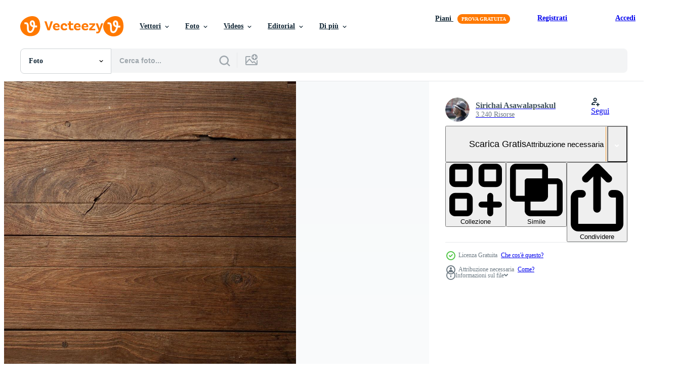

--- FILE ---
content_type: text/html; charset=utf-8
request_url: https://it.vecteezy.com/resources/3297874/show_related_tags_async_content
body_size: 1560
content:
<turbo-frame id="show-related-tags">
  <h2 class="ez-resource-related__header">Parole chiave correlate</h2>

    <div class="splide ez-carousel tags-carousel is-ready" style="--carousel_height: 48px; --additional_height: 0px;" data-controller="carousel search-tag" data-bullets="false" data-loop="false" data-arrows="true">
    <div class="splide__track ez-carousel__track" data-carousel-target="track">
      <ul class="splide__list ez-carousel__inner-wrap" data-carousel-target="innerWrap">
        <li class="search-tag splide__slide ez-carousel__slide" data-carousel-target="slide"><a class="search-tag__tag-link ez-btn ez-btn--light" title="astratto" data-action="search-tag#sendClickEvent search-tag#performSearch" data-search-tag-verified="true" data-keyword-location="show" href="/foto-gratuito/astratto">astratto</a></li><li class="search-tag splide__slide ez-carousel__slide" data-carousel-target="slide"><a class="search-tag__tag-link ez-btn ez-btn--light" title="sfondo" data-action="search-tag#sendClickEvent search-tag#performSearch" data-search-tag-verified="true" data-keyword-location="show" href="/foto-gratuito/sfondo">sfondo</a></li><li class="search-tag splide__slide ez-carousel__slide" data-carousel-target="slide"><a class="search-tag__tag-link ez-btn ez-btn--light" title="tavola" data-action="search-tag#sendClickEvent search-tag#performSearch" data-search-tag-verified="true" data-keyword-location="show" href="/foto-gratuito/tavola">tavola</a></li><li class="search-tag splide__slide ez-carousel__slide" data-carousel-target="slide"><a class="search-tag__tag-link ez-btn ez-btn--light" title="buio" data-action="search-tag#sendClickEvent search-tag#performSearch" data-search-tag-verified="true" data-keyword-location="show" href="/foto-gratuito/buio">buio</a></li><li class="search-tag splide__slide ez-carousel__slide" data-carousel-target="slide"><a class="search-tag__tag-link ez-btn ez-btn--light" title="design" data-action="search-tag#sendClickEvent search-tag#performSearch" data-search-tag-verified="true" data-keyword-location="show" href="/foto-gratuito/design">design</a></li><li class="search-tag splide__slide ez-carousel__slide" data-carousel-target="slide"><a class="search-tag__tag-link ez-btn ez-btn--light" title="scrivania" data-action="search-tag#sendClickEvent search-tag#performSearch" data-search-tag-verified="true" data-keyword-location="show" href="/foto-gratuito/scrivania">scrivania</a></li><li class="search-tag splide__slide ez-carousel__slide" data-carousel-target="slide"><a class="search-tag__tag-link ez-btn ez-btn--light" title="pavimento" data-action="search-tag#sendClickEvent search-tag#performSearch" data-search-tag-verified="true" data-keyword-location="show" href="/foto-gratuito/pavimento">pavimento</a></li><li class="search-tag splide__slide ez-carousel__slide" data-carousel-target="slide"><a class="search-tag__tag-link ez-btn ez-btn--light" title="natura" data-action="search-tag#sendClickEvent search-tag#performSearch" data-search-tag-verified="true" data-keyword-location="show" href="/foto-gratuito/natura">natura</a></li><li class="search-tag splide__slide ez-carousel__slide" data-carousel-target="slide"><a class="search-tag__tag-link ez-btn ez-btn--light" title="vecchio" data-action="search-tag#sendClickEvent search-tag#performSearch" data-search-tag-verified="true" data-keyword-location="show" href="/foto-gratuito/vecchio">vecchio</a></li><li class="search-tag splide__slide ez-carousel__slide" data-carousel-target="slide"><a class="search-tag__tag-link ez-btn ez-btn--light" title="modello" data-action="search-tag#sendClickEvent search-tag#performSearch" data-search-tag-verified="true" data-keyword-location="show" href="/foto-gratuito/modello">modello</a></li><li class="search-tag splide__slide ez-carousel__slide" data-carousel-target="slide"><a class="search-tag__tag-link ez-btn ez-btn--light" title="retrò" data-action="search-tag#sendClickEvent search-tag#performSearch" data-search-tag-verified="true" data-keyword-location="show" href="/foto-gratuito/retr%C3%B2">retrò</a></li><li class="search-tag splide__slide ez-carousel__slide" data-carousel-target="slide"><a class="search-tag__tag-link ez-btn ez-btn--light" title="rustico" data-action="search-tag#sendClickEvent search-tag#performSearch" data-search-tag-verified="true" data-keyword-location="show" href="/foto-gratuito/rustico">rustico</a></li><li class="search-tag splide__slide ez-carousel__slide" data-carousel-target="slide"><a class="search-tag__tag-link ez-btn ez-btn--light" title="spazio" data-action="search-tag#sendClickEvent search-tag#performSearch" data-search-tag-verified="true" data-keyword-location="show" href="/foto-gratuito/spazio">spazio</a></li><li class="search-tag splide__slide ez-carousel__slide" data-carousel-target="slide"><a class="search-tag__tag-link ez-btn ez-btn--light" title="tavolo" data-action="search-tag#sendClickEvent search-tag#performSearch" data-search-tag-verified="true" data-keyword-location="show" href="/foto-gratuito/tavolo">tavolo</a></li><li class="search-tag splide__slide ez-carousel__slide" data-carousel-target="slide"><a class="search-tag__tag-link ez-btn ez-btn--light" title="struttura" data-action="search-tag#sendClickEvent search-tag#performSearch" data-search-tag-verified="true" data-keyword-location="show" href="/foto-gratuito/struttura">struttura</a></li><li class="search-tag splide__slide ez-carousel__slide" data-carousel-target="slide"><a class="search-tag__tag-link ez-btn ez-btn--light" title="legname" data-action="search-tag#sendClickEvent search-tag#performSearch" data-search-tag-verified="true" data-keyword-location="show" href="/foto-gratuito/legname">legname</a></li><li class="search-tag splide__slide ez-carousel__slide" data-carousel-target="slide"><a class="search-tag__tag-link ez-btn ez-btn--light" title="albero" data-action="search-tag#sendClickEvent search-tag#performSearch" data-search-tag-verified="true" data-keyword-location="show" href="/foto-gratuito/albero">albero</a></li><li class="search-tag splide__slide ez-carousel__slide" data-carousel-target="slide"><a class="search-tag__tag-link ez-btn ez-btn--light" title="vintage ▾" data-action="search-tag#sendClickEvent search-tag#performSearch" data-search-tag-verified="true" data-keyword-location="show" href="/foto-gratuito/vintage-%E2%96%BE">vintage ▾</a></li><li class="search-tag splide__slide ez-carousel__slide" data-carousel-target="slide"><a class="search-tag__tag-link ez-btn ez-btn--light" title="parete" data-action="search-tag#sendClickEvent search-tag#performSearch" data-search-tag-verified="true" data-keyword-location="show" href="/foto-gratuito/parete">parete</a></li><li class="search-tag splide__slide ez-carousel__slide" data-carousel-target="slide"><a class="search-tag__tag-link ez-btn ez-btn--light" title="legna" data-action="search-tag#sendClickEvent search-tag#performSearch" data-search-tag-verified="true" data-keyword-location="show" href="/foto-gratuito/legna">legna</a></li><li class="search-tag splide__slide ez-carousel__slide" data-carousel-target="slide"><a class="search-tag__tag-link ez-btn ez-btn--light" title="grunge" data-action="search-tag#sendClickEvent search-tag#performSearch" data-search-tag-verified="true" data-keyword-location="show" href="/foto-gratuito/grunge">grunge</a></li><li class="search-tag splide__slide ez-carousel__slide" data-carousel-target="slide"><a class="search-tag__tag-link ez-btn ez-btn--light" title="fondale" data-action="search-tag#sendClickEvent search-tag#performSearch" data-search-tag-verified="true" data-keyword-location="show" href="/foto-gratuito/fondale">fondale</a></li><li class="search-tag splide__slide ez-carousel__slide" data-carousel-target="slide"><a class="search-tag__tag-link ez-btn ez-btn--light" title="ruvido" data-action="search-tag#sendClickEvent search-tag#performSearch" data-search-tag-verified="true" data-keyword-location="show" href="/foto-gratuito/ruvido">ruvido</a></li><li class="search-tag splide__slide ez-carousel__slide" data-carousel-target="slide"><a class="search-tag__tag-link ez-btn ez-btn--light" title="grano" data-action="search-tag#sendClickEvent search-tag#performSearch" data-search-tag-verified="true" data-keyword-location="show" href="/foto-gratuito/grano">grano</a></li><li class="search-tag splide__slide ez-carousel__slide" data-carousel-target="slide"><a class="search-tag__tag-link ez-btn ez-btn--light" title="quercia" data-action="search-tag#sendClickEvent search-tag#performSearch" data-search-tag-verified="true" data-keyword-location="show" href="/foto-gratuito/quercia">quercia</a></li><li class="search-tag splide__slide ez-carousel__slide" data-carousel-target="slide"><a class="search-tag__tag-link ez-btn ez-btn--light" title="pino" data-action="search-tag#sendClickEvent search-tag#performSearch" data-search-tag-verified="true" data-keyword-location="show" href="/foto-gratuito/pino">pino</a></li><li class="search-tag splide__slide ez-carousel__slide" data-carousel-target="slide"><a class="search-tag__tag-link ez-btn ez-btn--light" title="arredamento" data-action="search-tag#sendClickEvent search-tag#performSearch" data-search-tag-verified="true" data-keyword-location="show" href="/foto-gratuito/arredamento">arredamento</a></li><li class="search-tag splide__slide ez-carousel__slide" data-carousel-target="slide"><a class="search-tag__tag-link ez-btn ez-btn--light" title="carpenteria" data-action="search-tag#sendClickEvent search-tag#performSearch" data-search-tag-verified="true" data-keyword-location="show" href="/foto-gratuito/carpenteria">carpenteria</a></li><li class="search-tag splide__slide ez-carousel__slide" data-carousel-target="slide"><a class="search-tag__tag-link ez-btn ez-btn--light" title="nero" data-action="search-tag#sendClickEvent search-tag#performSearch" data-search-tag-verified="true" data-keyword-location="show" href="/foto-gratuito/nero">nero</a></li><li class="search-tag splide__slide ez-carousel__slide" data-carousel-target="slide"><a class="search-tag__tag-link ez-btn ez-btn--light" title="bianca" data-action="search-tag#sendClickEvent search-tag#performSearch" data-search-tag-verified="true" data-keyword-location="show" href="/foto-gratuito/bianca">bianca</a></li>
</ul></div>
    

    <div class="splide__arrows splide__arrows--ltr ez-carousel__arrows"><button class="splide__arrow splide__arrow--prev ez-carousel__arrow ez-carousel__arrow--prev" disabled="disabled" data-carousel-target="arrowPrev" data-test-id="carousel-arrow-prev" data-direction="prev" aria_label="Precedente"><span class="ez-carousel__arrow-wrap"><svg xmlns="http://www.w3.org/2000/svg" viewBox="0 0 5 8" role="img" aria-labelledby="acv4pqk14pcx33j2ye8fojgn2md85mys" class="arrow-prev"><desc id="acv4pqk14pcx33j2ye8fojgn2md85mys">Precedente</desc><path fill-rule="evenodd" d="M4.707 7.707a1 1 0 0 0 0-1.414L2.414 4l2.293-2.293A1 1 0 0 0 3.293.293l-3 3a1 1 0 0 0 0 1.414l3 3a1 1 0 0 0 1.414 0Z" clip-rule="evenodd"></path></svg>
</span><span class="ez-carousel__gradient"></span></button><button class="splide__arrow splide__arrow--next ez-carousel__arrow ez-carousel__arrow--next" disabled="disabled" data-carousel-target="arrowNext" data-test-id="carousel-arrow-next" data-direction="next" aria_label="Successivo"><span class="ez-carousel__arrow-wrap"><svg xmlns="http://www.w3.org/2000/svg" viewBox="0 0 5 8" role="img" aria-labelledby="anyohrwqlazmts9inixz6v9q8al0ulki" class="arrow-next"><desc id="anyohrwqlazmts9inixz6v9q8al0ulki">Successivo</desc><path fill-rule="evenodd" d="M.293 7.707a1 1 0 0 1 0-1.414L2.586 4 .293 1.707A1 1 0 0 1 1.707.293l3 3a1 1 0 0 1 0 1.414l-3 3a1 1 0 0 1-1.414 0Z" clip-rule="evenodd"></path></svg>
</span><span class="ez-carousel__gradient"></span></button></div>
</div></turbo-frame>


--- FILE ---
content_type: text/html; charset=utf-8
request_url: https://it.vecteezy.com/resources/3297874/show_related_grids_async_content
body_size: 18993
content:
<turbo-frame id="show-related-resources">
    <div data-conversions-category="Utenti visualizzati anche">
      <h2 class="ez-resource-related__header">
        Utenti visualizzati anche
      </h2>

      <ul class="ez-resource-grid ez-resource-grid--main-grid  is-hidden" id="false" data-controller="grid contributor-info" data-grid-track-truncation-value="false" data-max-rows="50" data-row-height="240" data-instant-grid="false" data-truncate-results="false" data-testid="also-viewed-resources" data-labels="free" style="--free: &#39;Gratis&#39;;">

  <li class="ez-resource-grid__item ez-resource-thumb" data-controller="grid-item-decorator" data-position="{{position}}" data-item-id="2923567" data-pro="false" data-grid-target="gridItem" data-w="300" data-h="200" data-grid-item-decorator-free-label-value="Gratis" data-action="mouseenter-&gt;grid-item-decorator#hoverThumb:once" data-grid-item-decorator-item-pro-param="Free" data-grid-item-decorator-resource-id-param="2923567" data-grid-item-decorator-content-type-param="Content-photo" data-grid-item-decorator-image-src-param="https://static.vecteezy.com/system/resources/previews/002/923/567/non_2x/dark-old-wooden-table-texture-background-top-view-free-photo.jpg" data-grid-item-decorator-pinterest-url-param="https://it.vecteezy.com/foto/2923567-scuro-vecchio-tavolo-in-legno-texture-sfondo-vista-dall-alto" data-grid-item-decorator-seo-page-description-param="vista superiore del fondo di struttura della tavola di legno vecchio scuro" data-grid-item-decorator-user-id-param="2043327" data-grid-item-decorator-user-display-name-param="Sirichai Asawalapsakul" data-grid-item-decorator-avatar-src-param="https://static.vecteezy.com/system/user/avatar/2043327/medium_kai.jpg" data-grid-item-decorator-uploads-path-param="/membri/kaiskynet706254/uploads">

  <script type="application/ld+json" id="media_schema">
  {"@context":"https://schema.org","@type":"ImageObject","name":"vista superiore del fondo di struttura della tavola di legno vecchio scuro","uploadDate":"2021-07-07T18:59:06-05:00","thumbnailUrl":"https://static.vecteezy.com/ti/foto-gratuito/t1/2923567-scuro-vecchio-tavolo-in-legno-texture-sfondo-vista-dall-alto-gratuito-foto.jpg","contentUrl":"https://static.vecteezy.com/ti/foto-gratuito/p1/2923567-scuro-vecchio-tavolo-in-legno-texture-sfondo-vista-dall-alto-gratuito-foto.jpg","sourceOrganization":"Vecteezy","license":"https://support.vecteezy.com/en_us/new-vecteezy-licensing-ByHivesvt","acquireLicensePage":"https://it.vecteezy.com/foto/2923567-scuro-vecchio-tavolo-in-legno-texture-sfondo-vista-dall-alto","creator":{"@type":"Person","name":"Sirichai Asawalapsakul"},"copyrightNotice":"Sirichai Asawalapsakul","creditText":"Vecteezy"}
</script>


<a href="/foto/2923567-scuro-vecchio-tavolo-in-legno-texture-sfondo-vista-dall-alto" class="ez-resource-thumb__link" title="vista superiore del fondo di struttura della tavola di legno vecchio scuro" style="--height: 200; --width: 300; " data-action="click-&gt;grid#trackResourceClick mouseenter-&gt;grid#trackResourceHover" data-content-type="photo" data-controller="ez-hover-intent" data-previews-srcs="[&quot;https://static.vecteezy.com/ti/foto-gratuito/p1/2923567-scuro-vecchio-tavolo-in-legno-texture-sfondo-vista-dall-alto-gratuito-foto.jpg&quot;,&quot;https://static.vecteezy.com/ti/foto-gratuito/p2/2923567-scuro-vecchio-tavolo-in-legno-texture-sfondo-vista-dall-alto-gratuito-foto.jpg&quot;]" data-pro="false" data-resource-id="2923567" data-grid-item-decorator-target="link">
    <img src="https://static.vecteezy.com/ti/foto-gratuito/t2/2923567-scuro-vecchio-tavolo-in-legno-texture-sfondo-vista-dall-alto-gratuito-foto.jpg" srcset="https://static.vecteezy.com/ti/foto-gratuito/t1/2923567-scuro-vecchio-tavolo-in-legno-texture-sfondo-vista-dall-alto-gratuito-foto.jpg 2x, https://static.vecteezy.com/ti/foto-gratuito/t2/2923567-scuro-vecchio-tavolo-in-legno-texture-sfondo-vista-dall-alto-gratuito-foto.jpg 1x" class="ez-resource-thumb__img" loading="lazy" decoding="async" width="300" height="200" alt="vista superiore del fondo di struttura della tavola di legno vecchio scuro foto">

</a>

  <div class="ez-resource-thumb__label-wrap"></div>
  

  <div class="ez-resource-thumb__hover-state"></div>
</li><li class="ez-resource-grid__item ez-resource-thumb" data-controller="grid-item-decorator" data-position="{{position}}" data-item-id="1782423" data-pro="false" data-grid-target="gridItem" data-w="300" data-h="200" data-grid-item-decorator-free-label-value="Gratis" data-action="mouseenter-&gt;grid-item-decorator#hoverThumb:once" data-grid-item-decorator-item-pro-param="Free" data-grid-item-decorator-resource-id-param="1782423" data-grid-item-decorator-content-type-param="Content-photo" data-grid-item-decorator-image-src-param="https://static.vecteezy.com/system/resources/previews/001/782/423/non_2x/brown-wooden-background-free-photo.jpg" data-grid-item-decorator-pinterest-url-param="https://it.vecteezy.com/foto/1782423-sfondo-legno-marrone" data-grid-item-decorator-seo-page-description-param="sfondo in legno marrone" data-grid-item-decorator-user-id-param="1475163" data-grid-item-decorator-user-display-name-param="Punsayaporn Thaveekul" data-grid-item-decorator-avatar-src-param="https://static.vecteezy.com/system/user/avatar/1475163/medium_IMG_9686.JPG" data-grid-item-decorator-uploads-path-param="/membri/punsayaporn/uploads">

  <script type="application/ld+json" id="media_schema">
  {"@context":"https://schema.org","@type":"ImageObject","name":"sfondo in legno marrone","uploadDate":"2020-12-11T13:05:29-06:00","thumbnailUrl":"https://static.vecteezy.com/ti/foto-gratuito/t1/1782423-sfondo-legno-marrone-gratuito-foto.jpg","contentUrl":"https://static.vecteezy.com/ti/foto-gratuito/p1/1782423-sfondo-legno-marrone-gratuito-foto.jpg","sourceOrganization":"Vecteezy","license":"https://support.vecteezy.com/en_us/new-vecteezy-licensing-ByHivesvt","acquireLicensePage":"https://it.vecteezy.com/foto/1782423-sfondo-legno-marrone","creator":{"@type":"Person","name":"Punsayaporn Thaveekul"},"copyrightNotice":"Punsayaporn Thaveekul","creditText":"Vecteezy"}
</script>


<a href="/foto/1782423-sfondo-legno-marrone" class="ez-resource-thumb__link" title="sfondo in legno marrone" style="--height: 200; --width: 300; " data-action="click-&gt;grid#trackResourceClick mouseenter-&gt;grid#trackResourceHover" data-content-type="photo" data-controller="ez-hover-intent" data-previews-srcs="[&quot;https://static.vecteezy.com/ti/foto-gratuito/p1/1782423-sfondo-legno-marrone-gratuito-foto.jpg&quot;,&quot;https://static.vecteezy.com/ti/foto-gratuito/p2/1782423-sfondo-legno-marrone-gratuito-foto.jpg&quot;]" data-pro="false" data-resource-id="1782423" data-grid-item-decorator-target="link">
    <img src="https://static.vecteezy.com/ti/foto-gratuito/t2/1782423-sfondo-legno-marrone-gratuito-foto.jpg" srcset="https://static.vecteezy.com/ti/foto-gratuito/t1/1782423-sfondo-legno-marrone-gratuito-foto.jpg 2x, https://static.vecteezy.com/ti/foto-gratuito/t2/1782423-sfondo-legno-marrone-gratuito-foto.jpg 1x" class="ez-resource-thumb__img" loading="lazy" decoding="async" width="300" height="200" alt="sfondo in legno marrone foto">

</a>

  <div class="ez-resource-thumb__label-wrap"></div>
  

  <div class="ez-resource-thumb__hover-state"></div>
</li><li class="ez-resource-grid__item ez-resource-thumb" data-controller="grid-item-decorator" data-position="{{position}}" data-item-id="2076877" data-pro="false" data-grid-target="gridItem" data-w="300" data-h="200" data-grid-item-decorator-free-label-value="Gratis" data-action="mouseenter-&gt;grid-item-decorator#hoverThumb:once" data-grid-item-decorator-item-pro-param="Free" data-grid-item-decorator-resource-id-param="2076877" data-grid-item-decorator-content-type-param="Content-photo" data-grid-item-decorator-image-src-param="https://static.vecteezy.com/system/resources/previews/002/076/877/non_2x/rustic-red-wood-background-free-photo.jpg" data-grid-item-decorator-pinterest-url-param="https://it.vecteezy.com/foto/2076877-fondo-legno-rosso-rustico" data-grid-item-decorator-seo-page-description-param="fondo di legno rosso rustico" data-grid-item-decorator-user-id-param="2048999" data-grid-item-decorator-user-display-name-param="Thatphichai Yodsri" data-grid-item-decorator-avatar-src-param="https://static.vecteezy.com/system/user/avatar/2048999/medium_IMG_2998-2.JPG" data-grid-item-decorator-uploads-path-param="/membri/thatphichai-ys279964/uploads">

  <script type="application/ld+json" id="media_schema">
  {"@context":"https://schema.org","@type":"ImageObject","name":"fondo di legno rosso rustico","uploadDate":"2021-03-01T17:33:18-06:00","thumbnailUrl":"https://static.vecteezy.com/ti/foto-gratuito/t1/2076877-fondo-legno-rosso-rustico-gratuito-foto.jpg","contentUrl":"https://static.vecteezy.com/ti/foto-gratuito/p1/2076877-fondo-legno-rosso-rustico-gratuito-foto.jpg","sourceOrganization":"Vecteezy","license":"https://support.vecteezy.com/en_us/new-vecteezy-licensing-ByHivesvt","acquireLicensePage":"https://it.vecteezy.com/foto/2076877-fondo-legno-rosso-rustico","creator":{"@type":"Person","name":"Thatphichai Yodsri"},"copyrightNotice":"Thatphichai Yodsri","creditText":"Vecteezy"}
</script>


<a href="/foto/2076877-fondo-legno-rosso-rustico" class="ez-resource-thumb__link" title="fondo di legno rosso rustico" style="--height: 200; --width: 300; " data-action="click-&gt;grid#trackResourceClick mouseenter-&gt;grid#trackResourceHover" data-content-type="photo" data-controller="ez-hover-intent" data-previews-srcs="[&quot;https://static.vecteezy.com/ti/foto-gratuito/p1/2076877-fondo-legno-rosso-rustico-gratuito-foto.jpg&quot;,&quot;https://static.vecteezy.com/ti/foto-gratuito/p2/2076877-fondo-legno-rosso-rustico-gratuito-foto.jpg&quot;]" data-pro="false" data-resource-id="2076877" data-grid-item-decorator-target="link">
    <img src="https://static.vecteezy.com/ti/foto-gratuito/t2/2076877-fondo-legno-rosso-rustico-gratuito-foto.jpg" srcset="https://static.vecteezy.com/ti/foto-gratuito/t1/2076877-fondo-legno-rosso-rustico-gratuito-foto.jpg 2x, https://static.vecteezy.com/ti/foto-gratuito/t2/2076877-fondo-legno-rosso-rustico-gratuito-foto.jpg 1x" class="ez-resource-thumb__img" loading="lazy" decoding="async" width="300" height="200" alt="fondo di legno rosso rustico foto">

</a>

  <div class="ez-resource-thumb__label-wrap"></div>
  

  <div class="ez-resource-thumb__hover-state"></div>
</li><li class="ez-resource-grid__item ez-resource-thumb" data-controller="grid-item-decorator" data-position="{{position}}" data-item-id="1223810" data-pro="false" data-grid-target="gridItem" data-w="315" data-h="200" data-grid-item-decorator-free-label-value="Gratis" data-action="mouseenter-&gt;grid-item-decorator#hoverThumb:once" data-grid-item-decorator-item-pro-param="Free" data-grid-item-decorator-resource-id-param="1223810" data-grid-item-decorator-content-type-param="Content-photo" data-grid-item-decorator-image-src-param="https://static.vecteezy.com/system/resources/previews/001/223/810/non_2x/dark-wooden-textured-panels-free-photo.jpg" data-grid-item-decorator-pinterest-url-param="https://it.vecteezy.com/foto/1223810-in-legno-scuro-con-texture-pannelli" data-grid-item-decorator-seo-page-description-param="pannelli strutturati in legno scuro" data-grid-item-decorator-user-id-param="2119540" data-grid-item-decorator-user-display-name-param="Maksim Lashcheuski" data-grid-item-decorator-avatar-src-param="https://static.vecteezy.com/system/user/avatar/2119540/medium_5020_4.jpg" data-grid-item-decorator-uploads-path-param="/membri/witmax13495591/uploads">

  <script type="application/ld+json" id="media_schema">
  {"@context":"https://schema.org","@type":"ImageObject","name":"pannelli strutturati in legno scuro","uploadDate":"2020-07-15T19:50:40-05:00","thumbnailUrl":"https://static.vecteezy.com/ti/foto-gratuito/t1/1223810-in-legno-scuro-con-texture-pannelli-gratuito-foto.jpg","contentUrl":"https://static.vecteezy.com/ti/foto-gratuito/p1/1223810-in-legno-scuro-con-texture-pannelli-gratuito-foto.jpg","sourceOrganization":"Vecteezy","license":"https://support.vecteezy.com/en_us/new-vecteezy-licensing-ByHivesvt","acquireLicensePage":"https://it.vecteezy.com/foto/1223810-in-legno-scuro-con-texture-pannelli","creator":{"@type":"Person","name":"Maksim Lashcheuski"},"copyrightNotice":"Maksim Lashcheuski","creditText":"Vecteezy"}
</script>


<a href="/foto/1223810-in-legno-scuro-con-texture-pannelli" class="ez-resource-thumb__link" title="pannelli strutturati in legno scuro" style="--height: 200; --width: 315; " data-action="click-&gt;grid#trackResourceClick mouseenter-&gt;grid#trackResourceHover" data-content-type="photo" data-controller="ez-hover-intent" data-previews-srcs="[&quot;https://static.vecteezy.com/ti/foto-gratuito/p1/1223810-in-legno-scuro-con-texture-pannelli-gratuito-foto.jpg&quot;,&quot;https://static.vecteezy.com/ti/foto-gratuito/p2/1223810-in-legno-scuro-con-texture-pannelli-gratuito-foto.jpg&quot;]" data-pro="false" data-resource-id="1223810" data-grid-item-decorator-target="link">
    <img src="https://static.vecteezy.com/ti/foto-gratuito/t2/1223810-in-legno-scuro-con-texture-pannelli-gratuito-foto.jpg" srcset="https://static.vecteezy.com/ti/foto-gratuito/t1/1223810-in-legno-scuro-con-texture-pannelli-gratuito-foto.jpg 2x, https://static.vecteezy.com/ti/foto-gratuito/t2/1223810-in-legno-scuro-con-texture-pannelli-gratuito-foto.jpg 1x" class="ez-resource-thumb__img" loading="lazy" decoding="async" width="315" height="200" alt="pannelli strutturati in legno scuro foto">

</a>

  <div class="ez-resource-thumb__label-wrap"></div>
  

  <div class="ez-resource-thumb__hover-state"></div>
</li><li class="ez-resource-grid__item ez-resource-thumb" data-controller="grid-item-decorator" data-position="{{position}}" data-item-id="1313459" data-pro="false" data-grid-target="gridItem" data-w="300" data-h="200" data-grid-item-decorator-free-label-value="Gratis" data-action="mouseenter-&gt;grid-item-decorator#hoverThumb:once" data-grid-item-decorator-item-pro-param="Free" data-grid-item-decorator-resource-id-param="1313459" data-grid-item-decorator-content-type-param="Content-photo" data-grid-item-decorator-image-src-param="https://static.vecteezy.com/system/resources/previews/001/313/459/non_2x/wooden-textured-background-free-photo.jpg" data-grid-item-decorator-pinterest-url-param="https://it.vecteezy.com/foto/1313459-sfondo-con-texture-in-legno" data-grid-item-decorator-seo-page-description-param="sfondo con texture in legno" data-grid-item-decorator-user-id-param="2363214" data-grid-item-decorator-user-display-name-param="wattanaphob kappago" data-grid-item-decorator-avatar-src-param="https://static.vecteezy.com/system/user/avatar/2363214/medium_60A57DCA-3D60-4B9D-BE29-2D34012A6030.jpeg" data-grid-item-decorator-uploads-path-param="/membri/toomcine68630/uploads">

  <script type="application/ld+json" id="media_schema">
  {"@context":"https://schema.org","@type":"ImageObject","name":"sfondo con texture in legno","uploadDate":"2020-09-22T15:33:36-05:00","thumbnailUrl":"https://static.vecteezy.com/ti/foto-gratuito/t1/1313459-sfondo-con-texture-in-legno-gratuito-foto.jpg","contentUrl":"https://static.vecteezy.com/ti/foto-gratuito/p1/1313459-sfondo-con-texture-in-legno-gratuito-foto.jpg","sourceOrganization":"Vecteezy","license":"https://support.vecteezy.com/en_us/new-vecteezy-licensing-ByHivesvt","acquireLicensePage":"https://it.vecteezy.com/foto/1313459-sfondo-con-texture-in-legno","creator":{"@type":"Person","name":"wattanaphob kappago"},"copyrightNotice":"wattanaphob kappago","creditText":"Vecteezy"}
</script>


<a href="/foto/1313459-sfondo-con-texture-in-legno" class="ez-resource-thumb__link" title="sfondo con texture in legno" style="--height: 200; --width: 300; " data-action="click-&gt;grid#trackResourceClick mouseenter-&gt;grid#trackResourceHover" data-content-type="photo" data-controller="ez-hover-intent" data-previews-srcs="[&quot;https://static.vecteezy.com/ti/foto-gratuito/p1/1313459-sfondo-con-texture-in-legno-gratuito-foto.jpg&quot;,&quot;https://static.vecteezy.com/ti/foto-gratuito/p2/1313459-sfondo-con-texture-in-legno-gratuito-foto.jpg&quot;]" data-pro="false" data-resource-id="1313459" data-grid-item-decorator-target="link">
    <img src="https://static.vecteezy.com/ti/foto-gratuito/t2/1313459-sfondo-con-texture-in-legno-gratuito-foto.jpg" srcset="https://static.vecteezy.com/ti/foto-gratuito/t1/1313459-sfondo-con-texture-in-legno-gratuito-foto.jpg 2x, https://static.vecteezy.com/ti/foto-gratuito/t2/1313459-sfondo-con-texture-in-legno-gratuito-foto.jpg 1x" class="ez-resource-thumb__img" loading="lazy" decoding="async" width="300" height="200" alt="sfondo con texture in legno foto">

</a>

  <div class="ez-resource-thumb__label-wrap"></div>
  

  <div class="ez-resource-thumb__hover-state"></div>
</li><li class="ez-resource-grid__item ez-resource-thumb" data-controller="grid-item-decorator" data-position="{{position}}" data-item-id="6894004" data-pro="false" data-grid-target="gridItem" data-w="356" data-h="200" data-grid-item-decorator-free-label-value="Gratis" data-action="mouseenter-&gt;grid-item-decorator#hoverThumb:once" data-grid-item-decorator-item-pro-param="Free" data-grid-item-decorator-resource-id-param="6894004" data-grid-item-decorator-content-type-param="Content-photo" data-grid-item-decorator-image-src-param="https://static.vecteezy.com/system/resources/previews/006/894/004/non_2x/wood-texture-background-surface-natural-patterns-abstract-and-textures-free-photo.jpg" data-grid-item-decorator-pinterest-url-param="https://it.vecteezy.com/foto/6894004-legno-texture-sfondo-superficie-motivi-naturali-astratti-e-texture" data-grid-item-decorator-seo-page-description-param="struttura in legno superficie di sfondo modelli naturali astratti e trame." data-grid-item-decorator-user-id-param="6795391" data-grid-item-decorator-user-display-name-param="Prasong Takham" data-grid-item-decorator-avatar-src-param="https://static.vecteezy.com/system/user/avatar/6795391/medium_TICK9298.jpg" data-grid-item-decorator-uploads-path-param="/membri/prasongtakham/uploads">

  <script type="application/ld+json" id="media_schema">
  {"@context":"https://schema.org","@type":"ImageObject","name":"struttura in legno superficie di sfondo modelli naturali astratti e trame.","uploadDate":"2022-03-30T18:49:56-05:00","thumbnailUrl":"https://static.vecteezy.com/ti/foto-gratuito/t1/6894004-legno-texture-sfondo-superficie-motivi-naturali-astratti-e-texture-gratuito-foto.jpg","contentUrl":"https://static.vecteezy.com/ti/foto-gratuito/p1/6894004-legno-texture-sfondo-superficie-motivi-naturali-astratti-e-texture-gratuito-foto.jpg","sourceOrganization":"Vecteezy","license":"https://support.vecteezy.com/en_us/new-vecteezy-licensing-ByHivesvt","acquireLicensePage":"https://it.vecteezy.com/foto/6894004-legno-texture-sfondo-superficie-motivi-naturali-astratti-e-texture","creator":{"@type":"Person","name":"Prasong Takham"},"copyrightNotice":"Prasong Takham","creditText":"Vecteezy"}
</script>


<a href="/foto/6894004-legno-texture-sfondo-superficie-motivi-naturali-astratti-e-texture" class="ez-resource-thumb__link" title="struttura in legno superficie di sfondo modelli naturali astratti e trame." style="--height: 200; --width: 356; " data-action="click-&gt;grid#trackResourceClick mouseenter-&gt;grid#trackResourceHover" data-content-type="photo" data-controller="ez-hover-intent" data-previews-srcs="[&quot;https://static.vecteezy.com/ti/foto-gratuito/p1/6894004-legno-texture-sfondo-superficie-motivi-naturali-astratti-e-texture-gratuito-foto.jpg&quot;,&quot;https://static.vecteezy.com/ti/foto-gratuito/p2/6894004-legno-texture-sfondo-superficie-motivi-naturali-astratti-e-texture-gratuito-foto.jpg&quot;]" data-pro="false" data-resource-id="6894004" data-grid-item-decorator-target="link">
    <img src="https://static.vecteezy.com/ti/foto-gratuito/t2/6894004-legno-texture-sfondo-superficie-motivi-naturali-astratti-e-texture-gratuito-foto.jpg" srcset="https://static.vecteezy.com/ti/foto-gratuito/t1/6894004-legno-texture-sfondo-superficie-motivi-naturali-astratti-e-texture-gratuito-foto.jpg 2x, https://static.vecteezy.com/ti/foto-gratuito/t2/6894004-legno-texture-sfondo-superficie-motivi-naturali-astratti-e-texture-gratuito-foto.jpg 1x" class="ez-resource-thumb__img" loading="lazy" decoding="async" width="356" height="200" alt="struttura in legno superficie di sfondo modelli naturali astratti e trame. foto">

</a>

  <div class="ez-resource-thumb__label-wrap"></div>
  

  <div class="ez-resource-thumb__hover-state"></div>
</li><li class="ez-resource-grid__item ez-resource-thumb" data-controller="grid-item-decorator" data-position="{{position}}" data-item-id="2286612" data-pro="false" data-grid-target="gridItem" data-w="300" data-h="200" data-grid-item-decorator-free-label-value="Gratis" data-action="mouseenter-&gt;grid-item-decorator#hoverThumb:once" data-grid-item-decorator-item-pro-param="Free" data-grid-item-decorator-resource-id-param="2286612" data-grid-item-decorator-content-type-param="Content-photo" data-grid-item-decorator-image-src-param="https://static.vecteezy.com/system/resources/previews/002/286/612/non_2x/vintage-brown-wood-blank-for-texture-and-background-seamless-free-photo.jpg" data-grid-item-decorator-pinterest-url-param="https://it.vecteezy.com/foto/2286612-vintage-marrone-legno-vuoto-per-trama-e-sfondo-senza-soluzione-di-continuita" data-grid-item-decorator-seo-page-description-param="vuoto di legno marrone vintage per texture e sfondo, senza soluzione di continuità" data-grid-item-decorator-user-id-param="2080941" data-grid-item-decorator-user-display-name-param="Veerapong Boonporn" data-grid-item-decorator-uploads-path-param="/membri/mizkit/uploads">

  <script type="application/ld+json" id="media_schema">
  {"@context":"https://schema.org","@type":"ImageObject","name":"vuoto di legno marrone vintage per texture e sfondo, senza soluzione di continuità","uploadDate":"2021-04-16T19:48:33-05:00","thumbnailUrl":"https://static.vecteezy.com/ti/foto-gratuito/t1/2286612-vintage-marrone-legno-vuoto-per-trama-e-sfondo-senza-soluzione-di-continuita-gratuito-foto.jpg","contentUrl":"https://static.vecteezy.com/ti/foto-gratuito/p1/2286612-vintage-marrone-legno-vuoto-per-trama-e-sfondo-senza-soluzione-di-continuita-gratuito-foto.jpg","sourceOrganization":"Vecteezy","license":"https://support.vecteezy.com/en_us/new-vecteezy-licensing-ByHivesvt","acquireLicensePage":"https://it.vecteezy.com/foto/2286612-vintage-marrone-legno-vuoto-per-trama-e-sfondo-senza-soluzione-di-continuita","creator":{"@type":"Person","name":"Veerapong Boonporn"},"copyrightNotice":"Veerapong Boonporn","creditText":"Vecteezy"}
</script>


<a href="/foto/2286612-vintage-marrone-legno-vuoto-per-trama-e-sfondo-senza-soluzione-di-continuita" class="ez-resource-thumb__link" title="vuoto di legno marrone vintage per texture e sfondo, senza soluzione di continuità" style="--height: 200; --width: 300; " data-action="click-&gt;grid#trackResourceClick mouseenter-&gt;grid#trackResourceHover" data-content-type="photo" data-controller="ez-hover-intent" data-previews-srcs="[&quot;https://static.vecteezy.com/ti/foto-gratuito/p1/2286612-vintage-marrone-legno-vuoto-per-trama-e-sfondo-senza-soluzione-di-continuita-gratuito-foto.jpg&quot;,&quot;https://static.vecteezy.com/ti/foto-gratuito/p2/2286612-vintage-marrone-legno-vuoto-per-trama-e-sfondo-senza-soluzione-di-continuita-gratuito-foto.jpg&quot;]" data-pro="false" data-resource-id="2286612" data-grid-item-decorator-target="link">
    <img src="https://static.vecteezy.com/ti/foto-gratuito/t2/2286612-vintage-marrone-legno-vuoto-per-trama-e-sfondo-senza-soluzione-di-continuita-gratuito-foto.jpg" srcset="https://static.vecteezy.com/ti/foto-gratuito/t1/2286612-vintage-marrone-legno-vuoto-per-trama-e-sfondo-senza-soluzione-di-continuita-gratuito-foto.jpg 2x, https://static.vecteezy.com/ti/foto-gratuito/t2/2286612-vintage-marrone-legno-vuoto-per-trama-e-sfondo-senza-soluzione-di-continuita-gratuito-foto.jpg 1x" class="ez-resource-thumb__img" loading="lazy" decoding="async" width="300" height="200" alt="vuoto di legno marrone vintage per texture e sfondo, senza soluzione di continuità foto">

</a>

  <div class="ez-resource-thumb__label-wrap"></div>
  

  <div class="ez-resource-thumb__hover-state"></div>
</li><li class="ez-resource-grid__item ez-resource-thumb" data-controller="grid-item-decorator" data-position="{{position}}" data-item-id="2386338" data-pro="false" data-grid-target="gridItem" data-w="300" data-h="200" data-grid-item-decorator-free-label-value="Gratis" data-action="mouseenter-&gt;grid-item-decorator#hoverThumb:once" data-grid-item-decorator-item-pro-param="Free" data-grid-item-decorator-resource-id-param="2386338" data-grid-item-decorator-content-type-param="Content-photo" data-grid-item-decorator-image-src-param="https://static.vecteezy.com/system/resources/previews/002/386/338/non_2x/brown-wood-background-or-texture-free-photo.jpg" data-grid-item-decorator-pinterest-url-param="https://it.vecteezy.com/foto/2386338-sfondo-o-struttura-legno-marrone" data-grid-item-decorator-seo-page-description-param="sfondo di legno marrone o texture" data-grid-item-decorator-user-id-param="2119540" data-grid-item-decorator-user-display-name-param="Maksim Lashcheuski" data-grid-item-decorator-avatar-src-param="https://static.vecteezy.com/system/user/avatar/2119540/medium_5020_4.jpg" data-grid-item-decorator-uploads-path-param="/membri/witmax13495591/uploads">

  <script type="application/ld+json" id="media_schema">
  {"@context":"https://schema.org","@type":"ImageObject","name":"sfondo di legno marrone o texture","uploadDate":"2021-05-02T13:33:40-05:00","thumbnailUrl":"https://static.vecteezy.com/ti/foto-gratuito/t1/2386338-sfondo-o-struttura-legno-marrone-gratuito-foto.jpg","contentUrl":"https://static.vecteezy.com/ti/foto-gratuito/p1/2386338-sfondo-o-struttura-legno-marrone-gratuito-foto.jpg","sourceOrganization":"Vecteezy","license":"https://support.vecteezy.com/en_us/new-vecteezy-licensing-ByHivesvt","acquireLicensePage":"https://it.vecteezy.com/foto/2386338-sfondo-o-struttura-legno-marrone","creator":{"@type":"Person","name":"Maksim Lashcheuski"},"copyrightNotice":"Maksim Lashcheuski","creditText":"Vecteezy"}
</script>


<a href="/foto/2386338-sfondo-o-struttura-legno-marrone" class="ez-resource-thumb__link" title="sfondo di legno marrone o texture" style="--height: 200; --width: 300; " data-action="click-&gt;grid#trackResourceClick mouseenter-&gt;grid#trackResourceHover" data-content-type="photo" data-controller="ez-hover-intent" data-previews-srcs="[&quot;https://static.vecteezy.com/ti/foto-gratuito/p1/2386338-sfondo-o-struttura-legno-marrone-gratuito-foto.jpg&quot;,&quot;https://static.vecteezy.com/ti/foto-gratuito/p2/2386338-sfondo-o-struttura-legno-marrone-gratuito-foto.jpg&quot;]" data-pro="false" data-resource-id="2386338" data-grid-item-decorator-target="link">
    <img src="https://static.vecteezy.com/ti/foto-gratuito/t2/2386338-sfondo-o-struttura-legno-marrone-gratuito-foto.jpg" srcset="https://static.vecteezy.com/ti/foto-gratuito/t1/2386338-sfondo-o-struttura-legno-marrone-gratuito-foto.jpg 2x, https://static.vecteezy.com/ti/foto-gratuito/t2/2386338-sfondo-o-struttura-legno-marrone-gratuito-foto.jpg 1x" class="ez-resource-thumb__img" loading="lazy" decoding="async" width="300" height="200" alt="sfondo di legno marrone o texture foto">

</a>

  <div class="ez-resource-thumb__label-wrap"></div>
  

  <div class="ez-resource-thumb__hover-state"></div>
</li><li class="ez-resource-grid__item ez-resource-thumb" data-controller="grid-item-decorator" data-position="{{position}}" data-item-id="1227201" data-pro="false" data-grid-target="gridItem" data-w="300" data-h="200" data-grid-item-decorator-free-label-value="Gratis" data-action="mouseenter-&gt;grid-item-decorator#hoverThumb:once" data-grid-item-decorator-item-pro-param="Free" data-grid-item-decorator-resource-id-param="1227201" data-grid-item-decorator-content-type-param="Content-photo" data-grid-item-decorator-image-src-param="https://static.vecteezy.com/system/resources/previews/001/227/201/non_2x/flat-lay-of-wood-table-free-photo.jpg" data-grid-item-decorator-pinterest-url-param="https://it.vecteezy.com/foto/1227201-piatto-lay-di-legno-table" data-grid-item-decorator-seo-page-description-param="tavola piatta in legno" data-grid-item-decorator-user-id-param="2043495" data-grid-item-decorator-user-display-name-param="Tevarak Phanduang" data-grid-item-decorator-avatar-src-param="https://static.vecteezy.com/system/user/avatar/2043495/medium_gy.jpg" data-grid-item-decorator-uploads-path-param="/membri/ashira22/uploads">

  <script type="application/ld+json" id="media_schema">
  {"@context":"https://schema.org","@type":"ImageObject","name":"tavola piatta in legno","uploadDate":"2020-07-21T11:48:38-05:00","thumbnailUrl":"https://static.vecteezy.com/ti/foto-gratuito/t1/1227201-piatto-lay-di-legno-table-gratuito-foto.jpg","contentUrl":"https://static.vecteezy.com/ti/foto-gratuito/p1/1227201-piatto-lay-di-legno-table-gratuito-foto.jpg","sourceOrganization":"Vecteezy","license":"https://support.vecteezy.com/en_us/new-vecteezy-licensing-ByHivesvt","acquireLicensePage":"https://it.vecteezy.com/foto/1227201-piatto-lay-di-legno-table","creator":{"@type":"Person","name":"Tevarak Phanduang"},"copyrightNotice":"Tevarak Phanduang","creditText":"Vecteezy"}
</script>


<a href="/foto/1227201-piatto-lay-di-legno-table" class="ez-resource-thumb__link" title="tavola piatta in legno" style="--height: 200; --width: 300; " data-action="click-&gt;grid#trackResourceClick mouseenter-&gt;grid#trackResourceHover" data-content-type="photo" data-controller="ez-hover-intent" data-previews-srcs="[&quot;https://static.vecteezy.com/ti/foto-gratuito/p1/1227201-piatto-lay-di-legno-table-gratuito-foto.jpg&quot;,&quot;https://static.vecteezy.com/ti/foto-gratuito/p2/1227201-piatto-lay-di-legno-table-gratuito-foto.jpg&quot;]" data-pro="false" data-resource-id="1227201" data-grid-item-decorator-target="link">
    <img src="https://static.vecteezy.com/ti/foto-gratuito/t2/1227201-piatto-lay-di-legno-table-gratuito-foto.jpg" srcset="https://static.vecteezy.com/ti/foto-gratuito/t1/1227201-piatto-lay-di-legno-table-gratuito-foto.jpg 2x, https://static.vecteezy.com/ti/foto-gratuito/t2/1227201-piatto-lay-di-legno-table-gratuito-foto.jpg 1x" class="ez-resource-thumb__img" loading="lazy" decoding="async" width="300" height="200" alt="tavola piatta in legno foto">

</a>

  <div class="ez-resource-thumb__label-wrap"></div>
  

  <div class="ez-resource-thumb__hover-state"></div>
</li><li class="ez-resource-grid__item ez-resource-thumb ez-resource-thumb--pro" data-controller="grid-item-decorator" data-position="{{position}}" data-item-id="14710565" data-pro="true" data-grid-target="gridItem" data-w="267" data-h="200" data-grid-item-decorator-free-label-value="Gratis" data-action="mouseenter-&gt;grid-item-decorator#hoverThumb:once" data-grid-item-decorator-item-pro-param="Pro" data-grid-item-decorator-resource-id-param="14710565" data-grid-item-decorator-content-type-param="Content-photo" data-grid-item-decorator-image-src-param="https://static.vecteezy.com/system/resources/previews/014/710/565/non_2x/beautiful-wooden-texture-of-horizontal-multi-colored-boards-with-knots-on-a-brown-wall-surface-the-background-texture-photo.jpg" data-grid-item-decorator-pinterest-url-param="https://it.vecteezy.com/foto/14710565-bellissimo-di-legno-struttura-di-orizzontale-multicolore-tavole-con-nodi-su-un-marrone-parete-superficie-il-sfondo-struttura" data-grid-item-decorator-seo-page-description-param="bellissimo di legno struttura di orizzontale multicolore tavole con nodi su un&#39; Marrone parete superficie. il sfondo. struttura" data-grid-item-decorator-user-id-param="9358180" data-grid-item-decorator-user-display-name-param="Kiryl Balbatunou" data-grid-item-decorator-avatar-src-param="https://static.vecteezy.com/system/user/avatar/9358180/medium_IMG_E3682.JPG" data-grid-item-decorator-uploads-path-param="/membri/kbolbik149668/uploads">

  <script type="application/ld+json" id="media_schema">
  {"@context":"https://schema.org","@type":"ImageObject","name":"bellissimo di legno struttura di orizzontale multicolore tavole con nodi su un' Marrone parete superficie. il sfondo. struttura","uploadDate":"2022-11-23T17:49:34-06:00","thumbnailUrl":"https://static.vecteezy.com/ti/foto-gratuito/t1/14710565-bellissimo-di-legno-struttura-di-orizzontale-multicolore-tavole-con-nodi-su-un-marrone-parete-superficie-il-sfondo-struttura-foto.jpg","contentUrl":"https://static.vecteezy.com/ti/foto-gratuito/p1/14710565-bellissimo-di-legno-struttura-di-orizzontale-multicolore-tavole-con-nodi-su-un-marrone-parete-superficie-il-sfondo-struttura-foto.jpg","sourceOrganization":"Vecteezy","license":"https://support.vecteezy.com/en_us/new-vecteezy-licensing-ByHivesvt","acquireLicensePage":"https://it.vecteezy.com/foto/14710565-bellissimo-di-legno-struttura-di-orizzontale-multicolore-tavole-con-nodi-su-un-marrone-parete-superficie-il-sfondo-struttura","creator":{"@type":"Person","name":"Kiryl Balbatunou"},"copyrightNotice":"Kiryl Balbatunou","creditText":"Vecteezy"}
</script>


<a href="/foto/14710565-bellissimo-di-legno-struttura-di-orizzontale-multicolore-tavole-con-nodi-su-un-marrone-parete-superficie-il-sfondo-struttura" class="ez-resource-thumb__link" title="bellissimo di legno struttura di orizzontale multicolore tavole con nodi su un&#39; Marrone parete superficie. il sfondo. struttura" style="--height: 200; --width: 267; " data-action="click-&gt;grid#trackResourceClick mouseenter-&gt;grid#trackResourceHover" data-content-type="photo" data-controller="ez-hover-intent" data-previews-srcs="[&quot;https://static.vecteezy.com/ti/foto-gratuito/p1/14710565-bellissimo-di-legno-struttura-di-orizzontale-multicolore-tavole-con-nodi-su-un-marrone-parete-superficie-il-sfondo-struttura-foto.jpg&quot;,&quot;https://static.vecteezy.com/ti/foto-gratuito/p2/14710565-bellissimo-di-legno-struttura-di-orizzontale-multicolore-tavole-con-nodi-su-un-marrone-parete-superficie-il-sfondo-struttura-foto.jpg&quot;]" data-pro="true" data-resource-id="14710565" data-grid-item-decorator-target="link">
    <img src="https://static.vecteezy.com/ti/foto-gratuito/t2/14710565-bellissimo-di-legno-struttura-di-orizzontale-multicolore-tavole-con-nodi-su-un-marrone-parete-superficie-il-sfondo-struttura-foto.jpg" srcset="https://static.vecteezy.com/ti/foto-gratuito/t1/14710565-bellissimo-di-legno-struttura-di-orizzontale-multicolore-tavole-con-nodi-su-un-marrone-parete-superficie-il-sfondo-struttura-foto.jpg 2x, https://static.vecteezy.com/ti/foto-gratuito/t2/14710565-bellissimo-di-legno-struttura-di-orizzontale-multicolore-tavole-con-nodi-su-un-marrone-parete-superficie-il-sfondo-struttura-foto.jpg 1x" class="ez-resource-thumb__img" loading="lazy" decoding="async" width="267" height="200" alt="bellissimo di legno struttura di orizzontale multicolore tavole con nodi su un&#39; Marrone parete superficie. il sfondo. struttura foto">

</a>

  <div class="ez-resource-thumb__label-wrap"></div>
  

  <div class="ez-resource-thumb__hover-state"></div>
</li><li class="ez-resource-grid__item ez-resource-thumb" data-controller="grid-item-decorator" data-position="{{position}}" data-item-id="9768034" data-pro="false" data-grid-target="gridItem" data-w="346" data-h="200" data-grid-item-decorator-free-label-value="Gratis" data-action="mouseenter-&gt;grid-item-decorator#hoverThumb:once" data-grid-item-decorator-item-pro-param="Free" data-grid-item-decorator-resource-id-param="9768034" data-grid-item-decorator-content-type-param="Content-photo" data-grid-item-decorator-image-src-param="https://static.vecteezy.com/system/resources/previews/009/768/034/non_2x/burnt-wooden-board-black-charcoal-wood-texture-burned-barbecue-background-free-photo.jpg" data-grid-item-decorator-pinterest-url-param="https://it.vecteezy.com/foto/9768034-tavola-di-legno-bruciato-texture-nero-carbone-legno-sfondo-barbecue-bruciato" data-grid-item-decorator-seo-page-description-param="tavola di legno bruciata, struttura in legno di carbone nero, sfondo barbecue bruciato" data-grid-item-decorator-user-id-param="2119540" data-grid-item-decorator-user-display-name-param="Maksim Lashcheuski" data-grid-item-decorator-avatar-src-param="https://static.vecteezy.com/system/user/avatar/2119540/medium_5020_4.jpg" data-grid-item-decorator-uploads-path-param="/membri/witmax13495591/uploads">

  <script type="application/ld+json" id="media_schema">
  {"@context":"https://schema.org","@type":"ImageObject","name":"tavola di legno bruciata, struttura in legno di carbone nero, sfondo barbecue bruciato","uploadDate":"2022-07-31T22:33:21-05:00","thumbnailUrl":"https://static.vecteezy.com/ti/foto-gratuito/t1/9768034-tavola-di-legno-bruciato-texture-nero-carbone-legno-sfondo-barbecue-bruciato-gratuito-foto.jpg","contentUrl":"https://static.vecteezy.com/ti/foto-gratuito/p1/9768034-tavola-di-legno-bruciato-texture-nero-carbone-legno-sfondo-barbecue-bruciato-gratuito-foto.jpg","sourceOrganization":"Vecteezy","license":"https://support.vecteezy.com/en_us/new-vecteezy-licensing-ByHivesvt","acquireLicensePage":"https://it.vecteezy.com/foto/9768034-tavola-di-legno-bruciato-texture-nero-carbone-legno-sfondo-barbecue-bruciato","creator":{"@type":"Person","name":"Maksim Lashcheuski"},"copyrightNotice":"Maksim Lashcheuski","creditText":"Vecteezy"}
</script>


<a href="/foto/9768034-tavola-di-legno-bruciato-texture-nero-carbone-legno-sfondo-barbecue-bruciato" class="ez-resource-thumb__link" title="tavola di legno bruciata, struttura in legno di carbone nero, sfondo barbecue bruciato" style="--height: 200; --width: 346; " data-action="click-&gt;grid#trackResourceClick mouseenter-&gt;grid#trackResourceHover" data-content-type="photo" data-controller="ez-hover-intent" data-previews-srcs="[&quot;https://static.vecteezy.com/ti/foto-gratuito/p1/9768034-tavola-di-legno-bruciato-texture-nero-carbone-legno-sfondo-barbecue-bruciato-gratuito-foto.jpg&quot;,&quot;https://static.vecteezy.com/ti/foto-gratuito/p2/9768034-tavola-di-legno-bruciato-texture-nero-carbone-legno-sfondo-barbecue-bruciato-gratuito-foto.jpg&quot;]" data-pro="false" data-resource-id="9768034" data-grid-item-decorator-target="link">
    <img src="https://static.vecteezy.com/ti/foto-gratuito/t2/9768034-tavola-di-legno-bruciato-texture-nero-carbone-legno-sfondo-barbecue-bruciato-gratuito-foto.jpg" srcset="https://static.vecteezy.com/ti/foto-gratuito/t1/9768034-tavola-di-legno-bruciato-texture-nero-carbone-legno-sfondo-barbecue-bruciato-gratuito-foto.jpg 2x, https://static.vecteezy.com/ti/foto-gratuito/t2/9768034-tavola-di-legno-bruciato-texture-nero-carbone-legno-sfondo-barbecue-bruciato-gratuito-foto.jpg 1x" class="ez-resource-thumb__img" loading="lazy" decoding="async" width="346" height="200" alt="tavola di legno bruciata, struttura in legno di carbone nero, sfondo barbecue bruciato foto">

</a>

  <div class="ez-resource-thumb__label-wrap"></div>
  

  <div class="ez-resource-thumb__hover-state"></div>
</li><li class="ez-resource-grid__item ez-resource-thumb" data-controller="grid-item-decorator" data-position="{{position}}" data-item-id="3297911" data-pro="false" data-grid-target="gridItem" data-w="300" data-h="200" data-grid-item-decorator-free-label-value="Gratis" data-action="mouseenter-&gt;grid-item-decorator#hoverThumb:once" data-grid-item-decorator-item-pro-param="Free" data-grid-item-decorator-resource-id-param="3297911" data-grid-item-decorator-content-type-param="Content-photo" data-grid-item-decorator-image-src-param="https://static.vecteezy.com/system/resources/previews/003/297/911/non_2x/dark-old-wooden-table-texture-background-top-view-free-photo.jpg" data-grid-item-decorator-pinterest-url-param="https://it.vecteezy.com/foto/3297911-scuro-vecchio-tavolo-in-legno-texture-sfondo-vista-dall-alto" data-grid-item-decorator-seo-page-description-param="vista superiore del fondo di struttura della tavola di legno vecchio scuro" data-grid-item-decorator-user-id-param="2043327" data-grid-item-decorator-user-display-name-param="Sirichai Asawalapsakul" data-grid-item-decorator-avatar-src-param="https://static.vecteezy.com/system/user/avatar/2043327/medium_kai.jpg" data-grid-item-decorator-uploads-path-param="/membri/kaiskynet706254/uploads">

  <script type="application/ld+json" id="media_schema">
  {"@context":"https://schema.org","@type":"ImageObject","name":"vista superiore del fondo di struttura della tavola di legno vecchio scuro","uploadDate":"2021-08-25T19:42:51-05:00","thumbnailUrl":"https://static.vecteezy.com/ti/foto-gratuito/t1/3297911-scuro-vecchio-tavolo-in-legno-texture-sfondo-vista-dall-alto-gratuito-foto.jpg","contentUrl":"https://static.vecteezy.com/ti/foto-gratuito/p1/3297911-scuro-vecchio-tavolo-in-legno-texture-sfondo-vista-dall-alto-gratuito-foto.jpg","sourceOrganization":"Vecteezy","license":"https://support.vecteezy.com/en_us/new-vecteezy-licensing-ByHivesvt","acquireLicensePage":"https://it.vecteezy.com/foto/3297911-scuro-vecchio-tavolo-in-legno-texture-sfondo-vista-dall-alto","creator":{"@type":"Person","name":"Sirichai Asawalapsakul"},"copyrightNotice":"Sirichai Asawalapsakul","creditText":"Vecteezy"}
</script>


<a href="/foto/3297911-scuro-vecchio-tavolo-in-legno-texture-sfondo-vista-dall-alto" class="ez-resource-thumb__link" title="vista superiore del fondo di struttura della tavola di legno vecchio scuro" style="--height: 200; --width: 300; " data-action="click-&gt;grid#trackResourceClick mouseenter-&gt;grid#trackResourceHover" data-content-type="photo" data-controller="ez-hover-intent" data-previews-srcs="[&quot;https://static.vecteezy.com/ti/foto-gratuito/p1/3297911-scuro-vecchio-tavolo-in-legno-texture-sfondo-vista-dall-alto-gratuito-foto.jpg&quot;,&quot;https://static.vecteezy.com/ti/foto-gratuito/p2/3297911-scuro-vecchio-tavolo-in-legno-texture-sfondo-vista-dall-alto-gratuito-foto.jpg&quot;]" data-pro="false" data-resource-id="3297911" data-grid-item-decorator-target="link">
    <img src="https://static.vecteezy.com/ti/foto-gratuito/t2/3297911-scuro-vecchio-tavolo-in-legno-texture-sfondo-vista-dall-alto-gratuito-foto.jpg" srcset="https://static.vecteezy.com/ti/foto-gratuito/t1/3297911-scuro-vecchio-tavolo-in-legno-texture-sfondo-vista-dall-alto-gratuito-foto.jpg 2x, https://static.vecteezy.com/ti/foto-gratuito/t2/3297911-scuro-vecchio-tavolo-in-legno-texture-sfondo-vista-dall-alto-gratuito-foto.jpg 1x" class="ez-resource-thumb__img" loading="lazy" decoding="async" width="300" height="200" alt="vista superiore del fondo di struttura della tavola di legno vecchio scuro foto">

</a>

  <div class="ez-resource-thumb__label-wrap"></div>
  

  <div class="ez-resource-thumb__hover-state"></div>
</li><li class="ez-resource-grid__item ez-resource-thumb" data-controller="grid-item-decorator" data-position="{{position}}" data-item-id="2181942" data-pro="false" data-grid-target="gridItem" data-w="300" data-h="200" data-grid-item-decorator-free-label-value="Gratis" data-action="mouseenter-&gt;grid-item-decorator#hoverThumb:once" data-grid-item-decorator-item-pro-param="Free" data-grid-item-decorator-resource-id-param="2181942" data-grid-item-decorator-content-type-param="Content-photo" data-grid-item-decorator-image-src-param="https://static.vecteezy.com/system/resources/previews/002/181/942/non_2x/old-wooden-background-free-photo.jpg" data-grid-item-decorator-pinterest-url-param="https://it.vecteezy.com/foto/2181942-vecchio-legno-sfondo" data-grid-item-decorator-seo-page-description-param="vecchio fondo di legno" data-grid-item-decorator-user-id-param="2328972" data-grid-item-decorator-user-display-name-param="NARONG KHUEANKAEW" data-grid-item-decorator-avatar-src-param="https://static.vecteezy.com/system/user/avatar/2328972/medium_IMG_7789.jpg" data-grid-item-decorator-uploads-path-param="/membri/maxskyohm27626627/uploads">

  <script type="application/ld+json" id="media_schema">
  {"@context":"https://schema.org","@type":"ImageObject","name":"vecchio fondo di legno","uploadDate":"2021-03-25T15:13:16-05:00","thumbnailUrl":"https://static.vecteezy.com/ti/foto-gratuito/t1/2181942-vecchio-legno-sfondo-gratuito-foto.jpg","contentUrl":"https://static.vecteezy.com/ti/foto-gratuito/p1/2181942-vecchio-legno-sfondo-gratuito-foto.jpg","sourceOrganization":"Vecteezy","license":"https://support.vecteezy.com/en_us/new-vecteezy-licensing-ByHivesvt","acquireLicensePage":"https://it.vecteezy.com/foto/2181942-vecchio-legno-sfondo","creator":{"@type":"Person","name":"NARONG KHUEANKAEW"},"copyrightNotice":"NARONG KHUEANKAEW","creditText":"Vecteezy"}
</script>


<a href="/foto/2181942-vecchio-legno-sfondo" class="ez-resource-thumb__link" title="vecchio fondo di legno" style="--height: 200; --width: 300; " data-action="click-&gt;grid#trackResourceClick mouseenter-&gt;grid#trackResourceHover" data-content-type="photo" data-controller="ez-hover-intent" data-previews-srcs="[&quot;https://static.vecteezy.com/ti/foto-gratuito/p1/2181942-vecchio-legno-sfondo-gratuito-foto.jpg&quot;,&quot;https://static.vecteezy.com/ti/foto-gratuito/p2/2181942-vecchio-legno-sfondo-gratuito-foto.jpg&quot;]" data-pro="false" data-resource-id="2181942" data-grid-item-decorator-target="link">
    <img src="https://static.vecteezy.com/ti/foto-gratuito/t2/2181942-vecchio-legno-sfondo-gratuito-foto.jpg" srcset="https://static.vecteezy.com/ti/foto-gratuito/t1/2181942-vecchio-legno-sfondo-gratuito-foto.jpg 2x, https://static.vecteezy.com/ti/foto-gratuito/t2/2181942-vecchio-legno-sfondo-gratuito-foto.jpg 1x" class="ez-resource-thumb__img" loading="lazy" decoding="async" width="300" height="200" alt="vecchio fondo di legno foto">

</a>

  <div class="ez-resource-thumb__label-wrap"></div>
  

  <div class="ez-resource-thumb__hover-state"></div>
</li><li class="ez-resource-grid__item ez-resource-thumb" data-controller="grid-item-decorator" data-position="{{position}}" data-item-id="1376845" data-pro="false" data-grid-target="gridItem" data-w="315" data-h="200" data-grid-item-decorator-free-label-value="Gratis" data-action="mouseenter-&gt;grid-item-decorator#hoverThumb:once" data-grid-item-decorator-item-pro-param="Free" data-grid-item-decorator-resource-id-param="1376845" data-grid-item-decorator-content-type-param="Content-photo" data-grid-item-decorator-image-src-param="https://static.vecteezy.com/system/resources/previews/001/376/845/non_2x/wood-table-top-with-blurred-background-free-photo.jpg" data-grid-item-decorator-pinterest-url-param="https://it.vecteezy.com/foto/1376845-piano-tavolo-in-legno-con-sfondo-sfocato" data-grid-item-decorator-seo-page-description-param="piano del tavolo in legno con sfondo sfocato" data-grid-item-decorator-user-id-param="2133001" data-grid-item-decorator-user-display-name-param="Sirijit Jongcharoenkulchai" data-grid-item-decorator-avatar-src-param="https://static.vecteezy.com/system/user/avatar/2133001/medium_IMG_0412.JPG" data-grid-item-decorator-uploads-path-param="/membri/sirijitjong858329/uploads">

  <script type="application/ld+json" id="media_schema">
  {"@context":"https://schema.org","@type":"ImageObject","name":"piano del tavolo in legno con sfondo sfocato","uploadDate":"2020-10-13T08:02:54-05:00","thumbnailUrl":"https://static.vecteezy.com/ti/foto-gratuito/t1/1376845-piano-tavolo-in-legno-con-sfondo-sfocato-gratuito-foto.jpg","contentUrl":"https://static.vecteezy.com/ti/foto-gratuito/p1/1376845-piano-tavolo-in-legno-con-sfondo-sfocato-gratuito-foto.jpg","sourceOrganization":"Vecteezy","license":"https://support.vecteezy.com/en_us/new-vecteezy-licensing-ByHivesvt","acquireLicensePage":"https://it.vecteezy.com/foto/1376845-piano-tavolo-in-legno-con-sfondo-sfocato","creator":{"@type":"Person","name":"Sirijit Jongcharoenkulchai"},"copyrightNotice":"Sirijit Jongcharoenkulchai","creditText":"Vecteezy"}
</script>


<a href="/foto/1376845-piano-tavolo-in-legno-con-sfondo-sfocato" class="ez-resource-thumb__link" title="piano del tavolo in legno con sfondo sfocato" style="--height: 200; --width: 315; " data-action="click-&gt;grid#trackResourceClick mouseenter-&gt;grid#trackResourceHover" data-content-type="photo" data-controller="ez-hover-intent" data-previews-srcs="[&quot;https://static.vecteezy.com/ti/foto-gratuito/p1/1376845-piano-tavolo-in-legno-con-sfondo-sfocato-gratuito-foto.jpg&quot;,&quot;https://static.vecteezy.com/ti/foto-gratuito/p2/1376845-piano-tavolo-in-legno-con-sfondo-sfocato-gratuito-foto.jpg&quot;]" data-pro="false" data-resource-id="1376845" data-grid-item-decorator-target="link">
    <img src="https://static.vecteezy.com/ti/foto-gratuito/t2/1376845-piano-tavolo-in-legno-con-sfondo-sfocato-gratuito-foto.jpg" srcset="https://static.vecteezy.com/ti/foto-gratuito/t1/1376845-piano-tavolo-in-legno-con-sfondo-sfocato-gratuito-foto.jpg 2x, https://static.vecteezy.com/ti/foto-gratuito/t2/1376845-piano-tavolo-in-legno-con-sfondo-sfocato-gratuito-foto.jpg 1x" class="ez-resource-thumb__img" loading="lazy" decoding="async" width="315" height="200" alt="piano del tavolo in legno con sfondo sfocato foto">

</a>

  <div class="ez-resource-thumb__label-wrap"></div>
  

  <div class="ez-resource-thumb__hover-state"></div>
</li><li class="ez-resource-grid__item ez-resource-thumb" data-controller="grid-item-decorator" data-position="{{position}}" data-item-id="1901046" data-pro="false" data-grid-target="gridItem" data-w="295" data-h="200" data-grid-item-decorator-free-label-value="Gratis" data-action="mouseenter-&gt;grid-item-decorator#hoverThumb:once" data-grid-item-decorator-item-pro-param="Free" data-grid-item-decorator-resource-id-param="1901046" data-grid-item-decorator-content-type-param="Content-photo" data-grid-item-decorator-image-src-param="https://static.vecteezy.com/system/resources/previews/001/901/046/non_2x/old-wood-shredded-background-white-striped-paint-on-wooden-boards-free-photo.jpg" data-grid-item-decorator-pinterest-url-param="https://it.vecteezy.com/foto/1901046-legno-vecchio-tagliuzzato-sfondo-vernice-a-strisce-bianche-su-assi-di-legno" data-grid-item-decorator-seo-page-description-param="vecchio legno tagliuzzato sfondo, vernice a strisce bianche su assi di legno" data-grid-item-decorator-user-id-param="2611292" data-grid-item-decorator-user-display-name-param="Faustino Carmona Guerrero" data-grid-item-decorator-avatar-src-param="https://static.vecteezy.com/system/user/avatar/2611292/medium_avatar_MACROSTOCKER.jpg" data-grid-item-decorator-uploads-path-param="/membri/info357197/uploads">

  <script type="application/ld+json" id="media_schema">
  {"@context":"https://schema.org","@type":"ImageObject","name":"vecchio legno tagliuzzato sfondo, vernice a strisce bianche su assi di legno","uploadDate":"2021-01-06T20:03:19-06:00","thumbnailUrl":"https://static.vecteezy.com/ti/foto-gratuito/t1/1901046-legno-vecchio-tagliuzzato-sfondo-vernice-a-strisce-bianche-su-assi-di-legno-gratuito-foto.jpg","contentUrl":"https://static.vecteezy.com/ti/foto-gratuito/p1/1901046-legno-vecchio-tagliuzzato-sfondo-vernice-a-strisce-bianche-su-assi-di-legno-gratuito-foto.jpg","sourceOrganization":"Vecteezy","license":"https://support.vecteezy.com/en_us/new-vecteezy-licensing-ByHivesvt","acquireLicensePage":"https://it.vecteezy.com/foto/1901046-legno-vecchio-tagliuzzato-sfondo-vernice-a-strisce-bianche-su-assi-di-legno","creator":{"@type":"Person","name":"Faustino Carmona Guerrero"},"copyrightNotice":"Faustino Carmona Guerrero","creditText":"Vecteezy"}
</script>


<a href="/foto/1901046-legno-vecchio-tagliuzzato-sfondo-vernice-a-strisce-bianche-su-assi-di-legno" class="ez-resource-thumb__link" title="vecchio legno tagliuzzato sfondo, vernice a strisce bianche su assi di legno" style="--height: 200; --width: 295; " data-action="click-&gt;grid#trackResourceClick mouseenter-&gt;grid#trackResourceHover" data-content-type="photo" data-controller="ez-hover-intent" data-previews-srcs="[&quot;https://static.vecteezy.com/ti/foto-gratuito/p1/1901046-legno-vecchio-tagliuzzato-sfondo-vernice-a-strisce-bianche-su-assi-di-legno-gratuito-foto.jpg&quot;,&quot;https://static.vecteezy.com/ti/foto-gratuito/p2/1901046-legno-vecchio-tagliuzzato-sfondo-vernice-a-strisce-bianche-su-assi-di-legno-gratuito-foto.jpg&quot;]" data-pro="false" data-resource-id="1901046" data-grid-item-decorator-target="link">
    <img src="https://static.vecteezy.com/ti/foto-gratuito/t2/1901046-legno-vecchio-tagliuzzato-sfondo-vernice-a-strisce-bianche-su-assi-di-legno-gratuito-foto.jpg" srcset="https://static.vecteezy.com/ti/foto-gratuito/t1/1901046-legno-vecchio-tagliuzzato-sfondo-vernice-a-strisce-bianche-su-assi-di-legno-gratuito-foto.jpg 2x, https://static.vecteezy.com/ti/foto-gratuito/t2/1901046-legno-vecchio-tagliuzzato-sfondo-vernice-a-strisce-bianche-su-assi-di-legno-gratuito-foto.jpg 1x" class="ez-resource-thumb__img" loading="lazy" decoding="async" width="295" height="200" alt="vecchio legno tagliuzzato sfondo, vernice a strisce bianche su assi di legno foto">

</a>

  <div class="ez-resource-thumb__label-wrap"></div>
  

  <div class="ez-resource-thumb__hover-state"></div>
</li><li class="ez-resource-grid__item ez-resource-thumb" data-controller="grid-item-decorator" data-position="{{position}}" data-item-id="1227153" data-pro="false" data-grid-target="gridItem" data-w="324" data-h="200" data-grid-item-decorator-free-label-value="Gratis" data-action="mouseenter-&gt;grid-item-decorator#hoverThumb:once" data-grid-item-decorator-item-pro-param="Free" data-grid-item-decorator-resource-id-param="1227153" data-grid-item-decorator-content-type-param="Content-photo" data-grid-item-decorator-image-src-param="https://static.vecteezy.com/system/resources/previews/001/227/153/non_2x/wood-table-texture-free-photo.jpg" data-grid-item-decorator-pinterest-url-param="https://it.vecteezy.com/foto/1227153-legno-table-struttura" data-grid-item-decorator-seo-page-description-param="struttura della tabella di legno" data-grid-item-decorator-user-id-param="2043495" data-grid-item-decorator-user-display-name-param="Tevarak Phanduang" data-grid-item-decorator-avatar-src-param="https://static.vecteezy.com/system/user/avatar/2043495/medium_gy.jpg" data-grid-item-decorator-uploads-path-param="/membri/ashira22/uploads">

  <script type="application/ld+json" id="media_schema">
  {"@context":"https://schema.org","@type":"ImageObject","name":"struttura della tabella di legno","uploadDate":"2020-07-21T11:44:41-05:00","thumbnailUrl":"https://static.vecteezy.com/ti/foto-gratuito/t1/1227153-legno-table-struttura-gratuito-foto.jpg","contentUrl":"https://static.vecteezy.com/ti/foto-gratuito/p1/1227153-legno-table-struttura-gratuito-foto.jpg","sourceOrganization":"Vecteezy","license":"https://support.vecteezy.com/en_us/new-vecteezy-licensing-ByHivesvt","acquireLicensePage":"https://it.vecteezy.com/foto/1227153-legno-table-struttura","creator":{"@type":"Person","name":"Tevarak Phanduang"},"copyrightNotice":"Tevarak Phanduang","creditText":"Vecteezy"}
</script>


<a href="/foto/1227153-legno-table-struttura" class="ez-resource-thumb__link" title="struttura della tabella di legno" style="--height: 200; --width: 324; " data-action="click-&gt;grid#trackResourceClick mouseenter-&gt;grid#trackResourceHover" data-content-type="photo" data-controller="ez-hover-intent" data-previews-srcs="[&quot;https://static.vecteezy.com/ti/foto-gratuito/p1/1227153-legno-table-struttura-gratuito-foto.jpg&quot;,&quot;https://static.vecteezy.com/ti/foto-gratuito/p2/1227153-legno-table-struttura-gratuito-foto.jpg&quot;]" data-pro="false" data-resource-id="1227153" data-grid-item-decorator-target="link">
    <img src="https://static.vecteezy.com/ti/foto-gratuito/t2/1227153-legno-table-struttura-gratuito-foto.jpg" srcset="https://static.vecteezy.com/ti/foto-gratuito/t1/1227153-legno-table-struttura-gratuito-foto.jpg 2x, https://static.vecteezy.com/ti/foto-gratuito/t2/1227153-legno-table-struttura-gratuito-foto.jpg 1x" class="ez-resource-thumb__img" loading="lazy" decoding="async" width="324" height="200" alt="struttura della tabella di legno foto">

</a>

  <div class="ez-resource-thumb__label-wrap"></div>
  

  <div class="ez-resource-thumb__hover-state"></div>
</li><li class="ez-resource-grid__item ez-resource-thumb ez-resource-thumb--pro" data-controller="grid-item-decorator" data-position="{{position}}" data-item-id="2546132" data-pro="true" data-grid-target="gridItem" data-w="300" data-h="200" data-grid-item-decorator-free-label-value="Gratis" data-action="mouseenter-&gt;grid-item-decorator#hoverThumb:once" data-grid-item-decorator-item-pro-param="Pro" data-grid-item-decorator-resource-id-param="2546132" data-grid-item-decorator-content-type-param="Content-photo" data-grid-item-decorator-image-src-param="https://static.vecteezy.com/system/resources/previews/002/546/132/non_2x/wood-background-texture-photo.jpg" data-grid-item-decorator-pinterest-url-param="https://it.vecteezy.com/foto/2546132-in-legno-background-trama" data-grid-item-decorator-seo-page-description-param="trama di sfondo in legno" data-grid-item-decorator-user-id-param="3077002" data-grid-item-decorator-user-display-name-param="Pakorn Khantiyaporn" data-grid-item-decorator-uploads-path-param="/membri/117791494486799281152/uploads">

  <script type="application/ld+json" id="media_schema">
  {"@context":"https://schema.org","@type":"ImageObject","name":"trama di sfondo in legno","uploadDate":"2021-06-02T17:33:17-05:00","thumbnailUrl":"https://static.vecteezy.com/ti/foto-gratuito/t1/2546132-in-legno-background-trama-foto.jpg","contentUrl":"https://static.vecteezy.com/ti/foto-gratuito/p1/2546132-in-legno-background-trama-foto.jpg","sourceOrganization":"Vecteezy","license":"https://support.vecteezy.com/en_us/new-vecteezy-licensing-ByHivesvt","acquireLicensePage":"https://it.vecteezy.com/foto/2546132-in-legno-background-trama","creator":{"@type":"Person","name":"Pakorn Khantiyaporn"},"copyrightNotice":"Pakorn Khantiyaporn","creditText":"Vecteezy"}
</script>


<a href="/foto/2546132-in-legno-background-trama" class="ez-resource-thumb__link" title="trama di sfondo in legno" style="--height: 200; --width: 300; " data-action="click-&gt;grid#trackResourceClick mouseenter-&gt;grid#trackResourceHover" data-content-type="photo" data-controller="ez-hover-intent" data-previews-srcs="[&quot;https://static.vecteezy.com/ti/foto-gratuito/p1/2546132-in-legno-background-trama-foto.jpg&quot;,&quot;https://static.vecteezy.com/ti/foto-gratuito/p2/2546132-in-legno-background-trama-foto.jpg&quot;]" data-pro="true" data-resource-id="2546132" data-grid-item-decorator-target="link">
    <img src="https://static.vecteezy.com/ti/foto-gratuito/t2/2546132-in-legno-background-trama-foto.jpg" srcset="https://static.vecteezy.com/ti/foto-gratuito/t1/2546132-in-legno-background-trama-foto.jpg 2x, https://static.vecteezy.com/ti/foto-gratuito/t2/2546132-in-legno-background-trama-foto.jpg 1x" class="ez-resource-thumb__img" loading="lazy" decoding="async" width="300" height="200" alt="trama di sfondo in legno foto">

</a>

  <div class="ez-resource-thumb__label-wrap"></div>
  

  <div class="ez-resource-thumb__hover-state"></div>
</li><li class="ez-resource-grid__item ez-resource-thumb" data-controller="grid-item-decorator" data-position="{{position}}" data-item-id="3788560" data-pro="false" data-grid-target="gridItem" data-w="300" data-h="200" data-grid-item-decorator-free-label-value="Gratis" data-action="mouseenter-&gt;grid-item-decorator#hoverThumb:once" data-grid-item-decorator-item-pro-param="Free" data-grid-item-decorator-resource-id-param="3788560" data-grid-item-decorator-content-type-param="Content-vector" data-grid-item-decorator-image-src-param="https://static.vecteezy.com/system/resources/previews/003/788/560/non_2x/old-wood-texture-landscape-eps10-wide-background-illustration-free-vector.jpg" data-grid-item-decorator-pinterest-url-param="https://it.vecteezy.com/arte-vettoriale/3788560-vecchio-legno-texture-paesaggio-eps10-ampio-sfondo-illustrazione-vettoriale" data-grid-item-decorator-seo-page-description-param="vecchia struttura di legno paesaggio eps10 ampia illustrazione vettoriale di sfondo" data-grid-item-decorator-user-id-param="3930308" data-grid-item-decorator-user-display-name-param="Aditya Agustian Yudi Putra" data-grid-item-decorator-avatar-src-param="https://static.vecteezy.com/system/user/avatar/3930308/medium_ABING_2.png" data-grid-item-decorator-uploads-path-param="/membri/venesiaagustian744914/uploads">

  <script type="application/ld+json" id="media_schema">
  {"@context":"https://schema.org","@type":"ImageObject","name":"vecchia struttura di legno paesaggio eps10 ampia illustrazione vettoriale di sfondo","uploadDate":"2021-10-24T00:14:33-05:00","thumbnailUrl":"https://static.vecteezy.com/ti/vettori-gratis/t1/3788560-vecchio-legno-texture-paesaggio-eps10-ampio-sfondo-illustrazione-gratuito-vettoriale.jpg","contentUrl":"https://static.vecteezy.com/ti/vettori-gratis/p1/3788560-vecchio-legno-texture-paesaggio-eps10-ampio-sfondo-illustrazione-gratuito-vettoriale.jpg","sourceOrganization":"Vecteezy","license":"https://support.vecteezy.com/en_us/new-vecteezy-licensing-ByHivesvt","acquireLicensePage":"https://it.vecteezy.com/arte-vettoriale/3788560-vecchio-legno-texture-paesaggio-eps10-ampio-sfondo-illustrazione-vettoriale","creator":{"@type":"Person","name":"Aditya Agustian Yudi Putra"},"copyrightNotice":"Aditya Agustian Yudi Putra","creditText":"Vecteezy"}
</script>


<a href="/arte-vettoriale/3788560-vecchio-legno-texture-paesaggio-eps10-ampio-sfondo-illustrazione-vettoriale" class="ez-resource-thumb__link" title="vecchia struttura di legno paesaggio eps10 ampia illustrazione vettoriale di sfondo" style="--height: 200; --width: 300; " data-action="click-&gt;grid#trackResourceClick mouseenter-&gt;grid#trackResourceHover" data-content-type="vector" data-controller="ez-hover-intent" data-previews-srcs="[&quot;https://static.vecteezy.com/ti/vettori-gratis/p1/3788560-vecchio-legno-texture-paesaggio-eps10-ampio-sfondo-illustrazione-gratuito-vettoriale.jpg&quot;,&quot;https://static.vecteezy.com/ti/vettori-gratis/p2/3788560-vecchio-legno-texture-paesaggio-eps10-ampio-sfondo-illustrazione-gratuito-vettoriale.jpg&quot;]" data-pro="false" data-resource-id="3788560" data-grid-item-decorator-target="link">
    <img src="https://static.vecteezy.com/ti/vettori-gratis/t2/3788560-vecchio-legno-texture-paesaggio-eps10-ampio-sfondo-illustrazione-gratuito-vettoriale.jpg" srcset="https://static.vecteezy.com/ti/vettori-gratis/t1/3788560-vecchio-legno-texture-paesaggio-eps10-ampio-sfondo-illustrazione-gratuito-vettoriale.jpg 2x, https://static.vecteezy.com/ti/vettori-gratis/t2/3788560-vecchio-legno-texture-paesaggio-eps10-ampio-sfondo-illustrazione-gratuito-vettoriale.jpg 1x" class="ez-resource-thumb__img" loading="lazy" decoding="async" width="300" height="200" alt="vecchia struttura di legno paesaggio eps10 ampia illustrazione vettoriale di sfondo">

</a>

  <div class="ez-resource-thumb__label-wrap"></div>
  

  <div class="ez-resource-thumb__hover-state"></div>
</li><li class="ez-resource-grid__item ez-resource-thumb" data-controller="grid-item-decorator" data-position="{{position}}" data-item-id="2223730" data-pro="false" data-grid-target="gridItem" data-w="309" data-h="200" data-grid-item-decorator-free-label-value="Gratis" data-action="mouseenter-&gt;grid-item-decorator#hoverThumb:once" data-grid-item-decorator-item-pro-param="Free" data-grid-item-decorator-resource-id-param="2223730" data-grid-item-decorator-content-type-param="Content-photo" data-grid-item-decorator-image-src-param="https://static.vecteezy.com/system/resources/previews/002/223/730/non_2x/old-rusty-brown-grunge-background-free-photo.jpg" data-grid-item-decorator-pinterest-url-param="https://it.vecteezy.com/foto/2223730-vecchio-arrugginito-marrone-grunge-background" data-grid-item-decorator-seo-page-description-param="vecchio sfondo marrone arrugginito grunge" data-grid-item-decorator-user-id-param="2611292" data-grid-item-decorator-user-display-name-param="Faustino Carmona Guerrero" data-grid-item-decorator-avatar-src-param="https://static.vecteezy.com/system/user/avatar/2611292/medium_avatar_MACROSTOCKER.jpg" data-grid-item-decorator-uploads-path-param="/membri/info357197/uploads">

  <script type="application/ld+json" id="media_schema">
  {"@context":"https://schema.org","@type":"ImageObject","name":"vecchio sfondo marrone arrugginito grunge","uploadDate":"2021-04-04T10:18:52-05:00","thumbnailUrl":"https://static.vecteezy.com/ti/foto-gratuito/t1/2223730-vecchio-arrugginito-marrone-grunge-background-gratuito-foto.jpg","contentUrl":"https://static.vecteezy.com/ti/foto-gratuito/p1/2223730-vecchio-arrugginito-marrone-grunge-background-gratuito-foto.jpg","sourceOrganization":"Vecteezy","license":"https://support.vecteezy.com/en_us/new-vecteezy-licensing-ByHivesvt","acquireLicensePage":"https://it.vecteezy.com/foto/2223730-vecchio-arrugginito-marrone-grunge-background","creator":{"@type":"Person","name":"Faustino Carmona Guerrero"},"copyrightNotice":"Faustino Carmona Guerrero","creditText":"Vecteezy"}
</script>


<a href="/foto/2223730-vecchio-arrugginito-marrone-grunge-background" class="ez-resource-thumb__link" title="vecchio sfondo marrone arrugginito grunge" style="--height: 200; --width: 309; " data-action="click-&gt;grid#trackResourceClick mouseenter-&gt;grid#trackResourceHover" data-content-type="photo" data-controller="ez-hover-intent" data-previews-srcs="[&quot;https://static.vecteezy.com/ti/foto-gratuito/p1/2223730-vecchio-arrugginito-marrone-grunge-background-gratuito-foto.jpg&quot;,&quot;https://static.vecteezy.com/ti/foto-gratuito/p2/2223730-vecchio-arrugginito-marrone-grunge-background-gratuito-foto.jpg&quot;]" data-pro="false" data-resource-id="2223730" data-grid-item-decorator-target="link">
    <img src="https://static.vecteezy.com/ti/foto-gratuito/t2/2223730-vecchio-arrugginito-marrone-grunge-background-gratuito-foto.jpg" srcset="https://static.vecteezy.com/ti/foto-gratuito/t1/2223730-vecchio-arrugginito-marrone-grunge-background-gratuito-foto.jpg 2x, https://static.vecteezy.com/ti/foto-gratuito/t2/2223730-vecchio-arrugginito-marrone-grunge-background-gratuito-foto.jpg 1x" class="ez-resource-thumb__img" loading="lazy" decoding="async" width="309" height="200" alt="vecchio sfondo marrone arrugginito grunge foto">

</a>

  <div class="ez-resource-thumb__label-wrap"></div>
  

  <div class="ez-resource-thumb__hover-state"></div>
</li><li class="ez-resource-grid__item ez-resource-thumb" data-controller="grid-item-decorator" data-position="{{position}}" data-item-id="3297918" data-pro="false" data-grid-target="gridItem" data-w="300" data-h="200" data-grid-item-decorator-free-label-value="Gratis" data-action="mouseenter-&gt;grid-item-decorator#hoverThumb:once" data-grid-item-decorator-item-pro-param="Free" data-grid-item-decorator-resource-id-param="3297918" data-grid-item-decorator-content-type-param="Content-photo" data-grid-item-decorator-image-src-param="https://static.vecteezy.com/system/resources/previews/003/297/918/non_2x/rain-or-water-drops-on-yellow-background-free-photo.jpg" data-grid-item-decorator-pinterest-url-param="https://it.vecteezy.com/foto/3297918-pioggia-o-acqua-gocce-su-sfondo-giallo" data-grid-item-decorator-seo-page-description-param="pioggia o gocce d&#39;acqua su sfondo giallo" data-grid-item-decorator-user-id-param="2043327" data-grid-item-decorator-user-display-name-param="Sirichai Asawalapsakul" data-grid-item-decorator-avatar-src-param="https://static.vecteezy.com/system/user/avatar/2043327/medium_kai.jpg" data-grid-item-decorator-uploads-path-param="/membri/kaiskynet706254/uploads">

  <script type="application/ld+json" id="media_schema">
  {"@context":"https://schema.org","@type":"ImageObject","name":"pioggia o gocce d'acqua su sfondo giallo","uploadDate":"2021-08-25T19:44:26-05:00","thumbnailUrl":"https://static.vecteezy.com/ti/foto-gratuito/t1/3297918-pioggia-o-acqua-gocce-su-sfondo-giallo-gratuito-foto.jpg","contentUrl":"https://static.vecteezy.com/ti/foto-gratuito/p1/3297918-pioggia-o-acqua-gocce-su-sfondo-giallo-gratuito-foto.jpg","sourceOrganization":"Vecteezy","license":"https://support.vecteezy.com/en_us/new-vecteezy-licensing-ByHivesvt","acquireLicensePage":"https://it.vecteezy.com/foto/3297918-pioggia-o-acqua-gocce-su-sfondo-giallo","creator":{"@type":"Person","name":"Sirichai Asawalapsakul"},"copyrightNotice":"Sirichai Asawalapsakul","creditText":"Vecteezy"}
</script>


<a href="/foto/3297918-pioggia-o-acqua-gocce-su-sfondo-giallo" class="ez-resource-thumb__link" title="pioggia o gocce d&#39;acqua su sfondo giallo" style="--height: 200; --width: 300; " data-action="click-&gt;grid#trackResourceClick mouseenter-&gt;grid#trackResourceHover" data-content-type="photo" data-controller="ez-hover-intent" data-previews-srcs="[&quot;https://static.vecteezy.com/ti/foto-gratuito/p1/3297918-pioggia-o-acqua-gocce-su-sfondo-giallo-gratuito-foto.jpg&quot;,&quot;https://static.vecteezy.com/ti/foto-gratuito/p2/3297918-pioggia-o-acqua-gocce-su-sfondo-giallo-gratuito-foto.jpg&quot;]" data-pro="false" data-resource-id="3297918" data-grid-item-decorator-target="link">
    <img src="https://static.vecteezy.com/ti/foto-gratuito/t2/3297918-pioggia-o-acqua-gocce-su-sfondo-giallo-gratuito-foto.jpg" srcset="https://static.vecteezy.com/ti/foto-gratuito/t1/3297918-pioggia-o-acqua-gocce-su-sfondo-giallo-gratuito-foto.jpg 2x, https://static.vecteezy.com/ti/foto-gratuito/t2/3297918-pioggia-o-acqua-gocce-su-sfondo-giallo-gratuito-foto.jpg 1x" class="ez-resource-thumb__img" loading="lazy" decoding="async" width="300" height="200" alt="pioggia o gocce d&#39;acqua su sfondo giallo foto">

</a>

  <div class="ez-resource-thumb__label-wrap"></div>
  

  <div class="ez-resource-thumb__hover-state"></div>
</li>

  

  <template style="display: none;"
          data-contributor-info-target="contribInfoTemplate"
          data-user-ids="[1475163, 2043327, 2043495, 2048999, 2080941, 2119540, 2133001, 2328972, 2363214, 2611292, 3077002, 3930308, 6795391, 9358180]">

  <div class="ez-resource-grid__item__contrib-info"
       data-user-id="{{contributor_id}}"
       data-conversions-category="Contributor_Hover"
       data-controller="contributor-info">

    
<div class="contributor-details">
  <a class="contributor-details__contributor" rel="nofollow" data-action="click-&gt;contributor-info#trackContributorClick" data-href="{{contributor_uploads_path}}">
  <span class="ez-avatar ez-avatar--medium ez-avatar--missing">
  <svg xmlns="http://www.w3.org/2000/svg" xmlns:xlink="http://www.w3.org/1999/xlink" width="21px" height="21px" viewBox="0 0 21 21" version="1.1" role="img" aria-labelledby="alq968ymded8bekpzooq225o163s8pkn"><desc id="alq968ymded8bekpzooq225o163s8pkn">Clic per visualizzare i caricamenti per {{user_display_name}}</desc>
	<g transform="translate(-184.000000, -633.000000)">
			<path d="M203.32,652.32 L185.68,652.32 L185.68,651.59625 L192.260373,647.646541 C192.261244,647.646541 192.262987,647.64567 192.263858,647.644799 L192.279538,647.635219 C192.317867,647.612574 192.342258,647.576866 192.37536,647.548125 C192.413689,647.515029 192.458116,647.490643 192.490347,647.447967 C192.49296,647.445354 192.49296,647.44187 192.495573,647.439257 C192.535644,647.385259 192.557422,647.323423 192.581813,647.262457 C192.59488,647.231103 192.616658,647.203233 192.625369,647.171008 C192.636693,647.123977 192.631467,647.075205 192.63408,647.025561 C192.637564,646.976789 192.648889,646.928887 192.64192,646.880115 C192.637564,646.849632 192.620142,646.821762 192.612302,646.791279 C192.59488,646.725087 192.5792,646.658896 192.543484,646.598801 C192.542613,646.596188 192.542613,646.592705 192.540871,646.590092 C192.517351,646.5509 192.482507,646.527384 192.452889,646.494289 C192.419787,646.455967 192.395396,646.411549 192.353582,646.379325 C190.073884,644.618286 190.035556,641.409746 190.035556,641.379263 L190.038169,637.72219 C190.367449,636.124017 192.472924,634.681742 194.5,634.68 C196.527947,634.68 198.632551,636.121404 198.961831,637.720448 L198.964444,641.378392 C198.964444,641.410617 198.941796,644.606093 196.646418,646.379325 C196.60896,646.408066 196.588053,646.447258 196.557564,646.481224 C196.524462,646.517804 196.485262,646.546545 196.459129,646.590092 C196.457387,646.592705 196.457387,646.596188 196.455644,646.599672 C196.422542,646.656283 196.407733,646.718991 196.390311,646.781698 C196.3816,646.815665 196.362436,646.847019 196.35808,646.880985 C196.351982,646.926274 196.363307,646.971563 196.365049,647.017723 C196.367662,647.069108 196.362436,647.121365 196.374631,647.171008 C196.383342,647.203233 196.40512,647.230232 196.417316,647.261586 C196.441707,647.322552 196.464356,647.384388 196.504427,647.439257 C196.50704,647.44187 196.50704,647.445354 196.509653,647.447967 C196.523591,647.466257 196.545369,647.473224 196.561049,647.489772 C196.60896,647.542899 196.656,647.596897 196.720462,647.635219 L203.32,651.59625 L203.32,652.32 Z M204.624211,650.614643 L198.432084,646.899503 C200.548884,644.624621 200.578947,641.490359 200.578947,641.343592 L200.576295,637.558606 C200.576295,637.513515 200.572758,637.468424 200.563916,637.423333 C200.0944,634.776229 197.051832,633 194.503537,633 L194.5,633 C191.950821,633 188.9056,634.777998 188.436084,637.425101 C188.427242,637.470192 188.423705,637.514399 188.423705,637.560374 L188.421053,641.34536 C188.421053,641.492127 188.451116,644.624621 190.567916,646.900387 L184.375789,650.617295 C184.142358,650.756989 184,651.008968 184,651.280397 L184,652.577425 C184,653.361654 184.6384,654 185.421811,654 L203.578189,654 C204.3616,654 205,653.361654 205,652.577425 L205,651.278629 C205,651.007199 204.857642,650.755221 204.624211,650.614643 L204.624211,650.614643 Z"></path>
	</g>
</svg>

  <template data-template="avatar-template" data-contributor-info-target="avatarTemplate" style="display: none;">
    <img data-src="{{contributor_avatar_src}}" alt="Clic per visualizzare i caricamenti per {{user_display_name}}">
  </template>
</span>


  <div class="contributor-details__contributor__info">
    <strong class="contributor-details__contributor__name">
      {{contributor_username}}
    </strong>

    <span class="contributor-details__contributor__count">{{contributor_resource_count}} Risorse</span>
  </div>
</a>
        <a data-controller="follow-button" data-action="follow-button#followAfterLogin" data-user-id="{{contributor_id}}" class="ez-btn ez-btn--light ez-btn--small ez-btn--follow ez-btn--login" data-remote="true" href="/users/sign_in?referring_conversions_category=Trigger-Contributor_Follow">
            <svg xmlns="http://www.w3.org/2000/svg" viewBox="0 0 18 20" role="img" class="follow--follow-icon ez-btn--follow__icon ez-btn__icon"><path fill-rule="evenodd" clip-rule="evenodd" d="M4.05298 4.5c0 2.2 1.78808 4 3.97351 4C10.2119 8.5 12 6.7 12 4.5s-1.7881-4-3.97351-4c-2.18543 0-3.97351 1.8-3.97351 4Zm1.98675 0c0-1.1.89404-2 1.98676-2 1.09271 0 1.98671.9 1.98671 2s-.894 2-1.98671 2c-1.09272 0-1.98676-.9-1.98676-2Z"></path><path d="M8 9.5c1.40227 0 2.6799.22254 3.7825.6278l-1.0056 1.7418C9.99057 11.6303 9.08873 11.5 8.1 11.5c-3 0-5.3 1.2-5.9 3H8v2H1c-.552285 0-1-.4477-1-1 0-3.5 3.3-6 8-6ZM14 11.5c.5523 0 1 .4477 1 1v2h2c.5523 0 1 .4477 1 1s-.4477 1-1 1h-2v2c0 .5523-.4477 1-1 1s-1-.4477-1-1v-2h-2c-.5523 0-1-.4477-1-1s.4477-1 1-1h2v-2c0-.5523.4477-1 1-1Z"></path></svg>


            <span data-follow-button-target="textWrap">{{follow_button_text}}</span>
</a>
</div>


    <div class="ez-resource-grid__item__contrib-info__uploads" data-contributor-info-target="previewsWrap">
      <div class='ez-resource-grid__item__contrib-info__uploads__thumb ez-resource-grid__item__contrib-info__uploads__thumb--dummy'></div>
      <div class='ez-resource-grid__item__contrib-info__uploads__thumb ez-resource-grid__item__contrib-info__uploads__thumb--dummy'></div>
      <div class='ez-resource-grid__item__contrib-info__uploads__thumb ez-resource-grid__item__contrib-info__uploads__thumb--dummy'></div>
    </div>

  </div>

</template>


  <template class="ez-resource-thumb__hover-template"
          data-grid-item-decorator-target="hoverTemplate">

  <div class="ez-resource-thumb__name-content__wrapper"
        data-contributor-id="{{user_id}}">

    <a class="ez-resource-thumb__name-content" rel="nofollow" data-grid-target="nameTarget" data-href="{{contributor_uploads_path}}" data-action="click-&gt;contributor-info#trackContributorClick" data-user-id="{{user_id}}">
      <span class="ez-avatar ez-avatar--small ez-avatar--missing">
  <svg xmlns="http://www.w3.org/2000/svg" xmlns:xlink="http://www.w3.org/1999/xlink" width="21px" height="21px" viewBox="0 0 21 21" version="1.1" role="img" aria-labelledby="as748k75wocv2p6nv4ai646m5kjld08o"><desc id="as748k75wocv2p6nv4ai646m5kjld08o">Clic per visualizzare i caricamenti per {{user_display_name}}</desc>
	<g transform="translate(-184.000000, -633.000000)">
			<path d="M203.32,652.32 L185.68,652.32 L185.68,651.59625 L192.260373,647.646541 C192.261244,647.646541 192.262987,647.64567 192.263858,647.644799 L192.279538,647.635219 C192.317867,647.612574 192.342258,647.576866 192.37536,647.548125 C192.413689,647.515029 192.458116,647.490643 192.490347,647.447967 C192.49296,647.445354 192.49296,647.44187 192.495573,647.439257 C192.535644,647.385259 192.557422,647.323423 192.581813,647.262457 C192.59488,647.231103 192.616658,647.203233 192.625369,647.171008 C192.636693,647.123977 192.631467,647.075205 192.63408,647.025561 C192.637564,646.976789 192.648889,646.928887 192.64192,646.880115 C192.637564,646.849632 192.620142,646.821762 192.612302,646.791279 C192.59488,646.725087 192.5792,646.658896 192.543484,646.598801 C192.542613,646.596188 192.542613,646.592705 192.540871,646.590092 C192.517351,646.5509 192.482507,646.527384 192.452889,646.494289 C192.419787,646.455967 192.395396,646.411549 192.353582,646.379325 C190.073884,644.618286 190.035556,641.409746 190.035556,641.379263 L190.038169,637.72219 C190.367449,636.124017 192.472924,634.681742 194.5,634.68 C196.527947,634.68 198.632551,636.121404 198.961831,637.720448 L198.964444,641.378392 C198.964444,641.410617 198.941796,644.606093 196.646418,646.379325 C196.60896,646.408066 196.588053,646.447258 196.557564,646.481224 C196.524462,646.517804 196.485262,646.546545 196.459129,646.590092 C196.457387,646.592705 196.457387,646.596188 196.455644,646.599672 C196.422542,646.656283 196.407733,646.718991 196.390311,646.781698 C196.3816,646.815665 196.362436,646.847019 196.35808,646.880985 C196.351982,646.926274 196.363307,646.971563 196.365049,647.017723 C196.367662,647.069108 196.362436,647.121365 196.374631,647.171008 C196.383342,647.203233 196.40512,647.230232 196.417316,647.261586 C196.441707,647.322552 196.464356,647.384388 196.504427,647.439257 C196.50704,647.44187 196.50704,647.445354 196.509653,647.447967 C196.523591,647.466257 196.545369,647.473224 196.561049,647.489772 C196.60896,647.542899 196.656,647.596897 196.720462,647.635219 L203.32,651.59625 L203.32,652.32 Z M204.624211,650.614643 L198.432084,646.899503 C200.548884,644.624621 200.578947,641.490359 200.578947,641.343592 L200.576295,637.558606 C200.576295,637.513515 200.572758,637.468424 200.563916,637.423333 C200.0944,634.776229 197.051832,633 194.503537,633 L194.5,633 C191.950821,633 188.9056,634.777998 188.436084,637.425101 C188.427242,637.470192 188.423705,637.514399 188.423705,637.560374 L188.421053,641.34536 C188.421053,641.492127 188.451116,644.624621 190.567916,646.900387 L184.375789,650.617295 C184.142358,650.756989 184,651.008968 184,651.280397 L184,652.577425 C184,653.361654 184.6384,654 185.421811,654 L203.578189,654 C204.3616,654 205,653.361654 205,652.577425 L205,651.278629 C205,651.007199 204.857642,650.755221 204.624211,650.614643 L204.624211,650.614643 Z"></path>
	</g>
</svg>

  <template data-template="avatar-template" data-contributor-info-target="avatarTemplate" style="display: none;">
    <img data-src="{{contributor_avatar_src}}" alt="Clic per visualizzare i caricamenti per {{user_display_name}}">
  </template>
</span>


      <span class="ez-resource-thumb__name-content__username">
        {{user_display_name}}
      </span>
</a>  </div>

    <div class="ez-resource-thumb__actions">
      <form class="button_to" method="get" action="/account/collections_modal?content_type={{content_type}}&amp;is_pro={{item_pro}}&amp;resource_id={{id}}" data-remote="true"><button title="Collezione" class="ez-btn ez-btn--light resource-action-button resource-action-button--square resource-action-button--small resource-action-button--collect" data-action="collection-save-button#trackClick click-track#trackAnalytics collection-save-button#popModalAfterLogin" data-controller="collection-save-button click-track" data-event-type="collections.add_clicked" data-resource-id="{{id}}" data-collection-save-button-is-pro-value="{{item_pro}}" data-collection-save-button-content-type-value="{{content_type}}" data-collection-save-button-resource-id-value="{{id}}" data-ez-tooltip="true" data-tippy-placement="left" data-tippy-content="Collezione" data-tippy-appendto="parent" data-testid="add-to-collection-button" type="submit">
  <svg xmlns="http://www.w3.org/2000/svg" viewBox="0 0 18 18" role="img" aria-labelledby="aidtr1d1wufv402hci9wdsety80vuygb" class="action-button-icon"><desc id="aidtr1d1wufv402hci9wdsety80vuygb">Icona Bookmark</desc><path d="M8 6c0 1.1-.9 2-2 2H2C.9 8 0 7.1 0 6V2C0 .9.9 0 2 0h4c1.1 0 2 .9 2 2v4zM2 6h4V2H2v4zm4 12c1.1 0 2-.9 2-2v-4c0-1.1-.9-2-2-2H2c-1.1 0-2 .9-2 2v4c0 1.1.9 2 2 2h4zm0-2H2v-4h4v4zm8 2c-.55 0-1-.45-1-1v-2h-2c-.55 0-1-.45-1-1s.45-1 1-1h2v-2c0-.55.45-1 1-1s1 .45 1 1v2h2c.55 0 1 .45 1 1s-.45 1-1 1h-2v2c0 .55-.45 1-1 1zm2-10c1.1 0 2-.9 2-2V2c0-1.1-.9-2-2-2h-4c-1.1 0-2 .9-2 2v4c0 1.1.9 2 2 2h4zm0-2h-4V2h4v4z"></path></svg>

  
</button><input type="hidden" name="content_type" value="{{content_type}}" autocomplete="off" /><input type="hidden" name="is_pro" value="{{item_pro}}" autocomplete="off" /><input type="hidden" name="resource_id" value="{{id}}" autocomplete="off" /></form>

      <form class="button_to" method="get" action="/search_by_image/{{id}}"><button class="ez-btn ez-btn--light resource-action-button resource-action-button--square resource-action-button--small resource-action-button--similar-images" data-controller="track-event" data-action="track-event#track" data-track-event-action-param="Search-Similar_Image (Click)" data-track-event-include-data-value="content_type" data-content-type="Content-image" data-ez-tooltip="true" data-tippy-placement="left" data-tippy-content="Immagini simili" data-tippy-appendto="parent" data-testid="similar-images-button" type="submit">
  <svg xmlns="http://www.w3.org/2000/svg" viewBox="0 0 18 18" role="img" aria-labelledby="a1sr1usk8ljfz38t07evzr55gilmwfq3" class="action-button-icon"><desc id="a1sr1usk8ljfz38t07evzr55gilmwfq3">Icona Intersect</desc><path fill-rule="evenodd" d="M13 5h3c1.1 0 2 .9 2 2v9c0 1.1-.9 2-2 2H7c-1.1 0-2-.9-2-2v-3H2c-1.1 0-2-.9-2-2V2C0 .9.9 0 2 0h9c1.1 0 2 .9 2 2v3Zm-2-3H2v9h3V6c0-.55.45-1 1-1h5V2ZM7 16h9V7h-3v4c0 1.1-.9 2-2 2H7v3Z"></path></svg>

  
</button><input type="hidden" name="content_type" value="image" autocomplete="off" /><input type="hidden" name="similar_image_search" value="true" autocomplete="off" /></form>

      <div class="ez-btn ez-btn--light resource-action-button resource-action-button--square resource-action-button--small resource-action-button--pinterest" rel="nofollow" data-controller="pinterest-share" data-action="click-&gt;pinterest-share#shareClick" data-btn-location="preview" data-pinterest-share-media-value="{{image_src}}" data-pinterest-share-url-value="{{pinterest_url}}?utm_source=pinterest&amp;utm_medium=social" data-pinterest-share-description-value="{{seo_page_description}}" data-ez-tooltip="true" data-tippy-placement="left" data-tippy-content="Condividi su Pinterest" data-tippy-appendto="parent"><svg xmlns="http://www.w3.org/2000/svg" xmlns:xlink="http://www.w3.org/1999/xlink" width="20px" height="20px" viewBox="0 0 256 257" version="1.1" role="img">
    <g stroke="none" stroke-width="1" fill-rule="evenodd">
        <path d="M0,128.002 C0,180.416 31.518,225.444 76.619,245.241 C76.259,236.303 76.555,225.573 78.847,215.848 C81.308,205.457 95.317,146.1 95.317,146.1 C95.317,146.1 91.228,137.927 91.228,125.848 C91.228,106.879 102.222,92.712 115.914,92.712 C127.557,92.712 133.182,101.457 133.182,111.929 C133.182,123.633 125.717,141.14 121.878,157.355 C118.671,170.933 128.686,182.008 142.081,182.008 C166.333,182.008 182.667,150.859 182.667,113.953 C182.667,85.899 163.772,64.901 129.405,64.901 C90.577,64.901 66.388,93.857 66.388,126.201 C66.388,137.353 69.676,145.217 74.826,151.307 C77.194,154.104 77.523,155.229 76.666,158.441 C76.052,160.796 74.642,166.466 74.058,168.713 C73.206,171.955 70.579,173.114 67.649,171.917 C49.765,164.616 41.436,145.031 41.436,123.015 C41.436,86.654 72.102,43.054 132.918,43.054 C181.788,43.054 213.953,78.418 213.953,116.379 C213.953,166.592 186.037,204.105 144.887,204.105 C131.068,204.105 118.069,196.635 113.616,188.15 C113.616,188.15 106.185,217.642 104.611,223.337 C101.897,233.206 96.585,243.07 91.728,250.758 C103.24,254.156 115.401,256.007 128.005,256.007 C198.689,256.007 256.001,198.698 256.001,128.002 C256.001,57.309 198.689,0 128.005,0 C57.314,0 0,57.309 0,128.002 Z"></path>
    </g>
</svg>
</div>
    </div>
</template>


  

  
</ul>


    </div>

  <div data-conversions-category="Photos correlate" class="">
    <h2 class="ez-resource-related__header">
      Photos correlate
    </h2>

    <ul class="ez-resource-grid ez-resource-grid--main-grid  is-hidden" id="false" data-controller="grid contributor-info" data-grid-track-truncation-value="false" data-max-rows="50" data-row-height="240" data-instant-grid="false" data-truncate-results="false" data-testid="related-resources" data-labels="free" style="--free: &#39;Gratis&#39;;">

  <li class="ez-resource-grid__item ez-resource-thumb ez-resource-thumb--pro" data-controller="grid-item-decorator" data-position="{{position}}" data-item-id="47752956" data-pro="true" data-grid-target="gridItem" data-w="300" data-h="200" data-grid-item-decorator-free-label-value="Gratis" data-action="mouseenter-&gt;grid-item-decorator#hoverThumb:once" data-grid-item-decorator-item-pro-param="Pro" data-grid-item-decorator-resource-id-param="47752956" data-grid-item-decorator-content-type-param="Content-photo" data-grid-item-decorator-image-src-param="https://static.vecteezy.com/system/resources/previews/047/752/956/non_2x/dark-aged-wooden-texture-background-top-view-of-rustic-teak-wood-paneling-photo.jpg" data-grid-item-decorator-pinterest-url-param="https://it.vecteezy.com/foto/47752956-buio-anziano-di-legno-struttura-sfondo-superiore-visualizza-di-rustico-teak-legna-pannellatura" data-grid-item-decorator-seo-page-description-param="buio anziano di legno struttura sfondo - superiore Visualizza di rustico teak legna pannellatura" data-grid-item-decorator-user-id-param="8477609" data-grid-item-decorator-user-display-name-param="Shariq Saleem" data-grid-item-decorator-avatar-src-param="https://static.vecteezy.com/system/user/avatar/8477609/medium_82260712_2967387556871988_5745404230332579840_n.jpg" data-grid-item-decorator-uploads-path-param="/membri/shariqbukhari/uploads">

  <script type="application/ld+json" id="media_schema">
  {"@context":"https://schema.org","@type":"ImageObject","name":"buio anziano di legno struttura sfondo - superiore Visualizza di rustico teak legna pannellatura","uploadDate":"2024-07-16T00:15:31-05:00","thumbnailUrl":"https://static.vecteezy.com/ti/foto-gratuito/t1/47752956-buio-anziano-di-legno-struttura-sfondo-superiore-visualizza-di-rustico-teak-legna-pannellatura-foto.jpg","contentUrl":"https://static.vecteezy.com/ti/foto-gratuito/p1/47752956-buio-anziano-di-legno-struttura-sfondo-superiore-visualizza-di-rustico-teak-legna-pannellatura-foto.jpg","sourceOrganization":"Vecteezy","license":"https://support.vecteezy.com/en_us/new-vecteezy-licensing-ByHivesvt","acquireLicensePage":"https://it.vecteezy.com/foto/47752956-buio-anziano-di-legno-struttura-sfondo-superiore-visualizza-di-rustico-teak-legna-pannellatura","creator":{"@type":"Person","name":"Shariq Saleem"},"copyrightNotice":"Shariq Saleem","creditText":"Vecteezy"}
</script>


<a href="/foto/47752956-buio-anziano-di-legno-struttura-sfondo-superiore-visualizza-di-rustico-teak-legna-pannellatura" class="ez-resource-thumb__link" title="buio anziano di legno struttura sfondo - superiore Visualizza di rustico teak legna pannellatura" style="--height: 200; --width: 300; " data-action="click-&gt;grid#trackResourceClick mouseenter-&gt;grid#trackResourceHover" data-content-type="photo" data-controller="ez-hover-intent" data-previews-srcs="[&quot;https://static.vecteezy.com/ti/foto-gratuito/p1/47752956-buio-anziano-di-legno-struttura-sfondo-superiore-visualizza-di-rustico-teak-legna-pannellatura-foto.jpg&quot;,&quot;https://static.vecteezy.com/ti/foto-gratuito/p2/47752956-buio-anziano-di-legno-struttura-sfondo-superiore-visualizza-di-rustico-teak-legna-pannellatura-foto.jpg&quot;]" data-pro="true" data-resource-id="47752956" data-grid-item-decorator-target="link">
    <img src="https://static.vecteezy.com/ti/foto-gratuito/t2/47752956-buio-anziano-di-legno-struttura-sfondo-superiore-visualizza-di-rustico-teak-legna-pannellatura-foto.jpg" srcset="https://static.vecteezy.com/ti/foto-gratuito/t1/47752956-buio-anziano-di-legno-struttura-sfondo-superiore-visualizza-di-rustico-teak-legna-pannellatura-foto.jpg 2x, https://static.vecteezy.com/ti/foto-gratuito/t2/47752956-buio-anziano-di-legno-struttura-sfondo-superiore-visualizza-di-rustico-teak-legna-pannellatura-foto.jpg 1x" class="ez-resource-thumb__img" loading="lazy" decoding="async" width="300" height="200" alt="buio anziano di legno struttura sfondo - superiore Visualizza di rustico teak legna pannellatura foto">

</a>

  <div class="ez-resource-thumb__label-wrap"></div>
  

  <div class="ez-resource-thumb__hover-state"></div>
</li><li class="ez-resource-grid__item ez-resource-thumb ez-resource-thumb--pro" data-controller="grid-item-decorator" data-position="{{position}}" data-item-id="47017545" data-pro="true" data-grid-target="gridItem" data-w="300" data-h="200" data-grid-item-decorator-free-label-value="Gratis" data-action="mouseenter-&gt;grid-item-decorator#hoverThumb:once" data-grid-item-decorator-item-pro-param="Pro" data-grid-item-decorator-resource-id-param="47017545" data-grid-item-decorator-content-type-param="Content-photo" data-grid-item-decorator-image-src-param="https://static.vecteezy.com/system/resources/previews/047/017/545/non_2x/dark-wooden-background-with-blank-space-for-design-photo.jpg" data-grid-item-decorator-pinterest-url-param="https://it.vecteezy.com/foto/47017545-buio-di-legno-sfondo-con-vuoto-spazio-per-design" data-grid-item-decorator-seo-page-description-param="buio di legno sfondo con vuoto spazio per design" data-grid-item-decorator-user-id-param="8477609" data-grid-item-decorator-user-display-name-param="Shariq Saleem" data-grid-item-decorator-avatar-src-param="https://static.vecteezy.com/system/user/avatar/8477609/medium_82260712_2967387556871988_5745404230332579840_n.jpg" data-grid-item-decorator-uploads-path-param="/membri/shariqbukhari/uploads">

  <script type="application/ld+json" id="media_schema">
  {"@context":"https://schema.org","@type":"ImageObject","name":"buio di legno sfondo con vuoto spazio per design","uploadDate":"2024-06-29T04:33:06-05:00","thumbnailUrl":"https://static.vecteezy.com/ti/foto-gratuito/t1/47017545-buio-di-legno-sfondo-con-vuoto-spazio-per-design-foto.jpg","contentUrl":"https://static.vecteezy.com/ti/foto-gratuito/p1/47017545-buio-di-legno-sfondo-con-vuoto-spazio-per-design-foto.jpg","sourceOrganization":"Vecteezy","license":"https://support.vecteezy.com/en_us/new-vecteezy-licensing-ByHivesvt","acquireLicensePage":"https://it.vecteezy.com/foto/47017545-buio-di-legno-sfondo-con-vuoto-spazio-per-design","creator":{"@type":"Person","name":"Shariq Saleem"},"copyrightNotice":"Shariq Saleem","creditText":"Vecteezy"}
</script>


<a href="/foto/47017545-buio-di-legno-sfondo-con-vuoto-spazio-per-design" class="ez-resource-thumb__link" title="buio di legno sfondo con vuoto spazio per design" style="--height: 200; --width: 300; " data-action="click-&gt;grid#trackResourceClick mouseenter-&gt;grid#trackResourceHover" data-content-type="photo" data-controller="ez-hover-intent" data-previews-srcs="[&quot;https://static.vecteezy.com/ti/foto-gratuito/p1/47017545-buio-di-legno-sfondo-con-vuoto-spazio-per-design-foto.jpg&quot;,&quot;https://static.vecteezy.com/ti/foto-gratuito/p2/47017545-buio-di-legno-sfondo-con-vuoto-spazio-per-design-foto.jpg&quot;]" data-pro="true" data-resource-id="47017545" data-grid-item-decorator-target="link">
    <img src="https://static.vecteezy.com/ti/foto-gratuito/t2/47017545-buio-di-legno-sfondo-con-vuoto-spazio-per-design-foto.jpg" srcset="https://static.vecteezy.com/ti/foto-gratuito/t1/47017545-buio-di-legno-sfondo-con-vuoto-spazio-per-design-foto.jpg 2x, https://static.vecteezy.com/ti/foto-gratuito/t2/47017545-buio-di-legno-sfondo-con-vuoto-spazio-per-design-foto.jpg 1x" class="ez-resource-thumb__img" loading="lazy" decoding="async" width="300" height="200" alt="buio di legno sfondo con vuoto spazio per design foto">

</a>

  <div class="ez-resource-thumb__label-wrap"></div>
  

  <div class="ez-resource-thumb__hover-state"></div>
</li><li class="ez-resource-grid__item ez-resource-thumb ez-resource-thumb--pro" data-controller="grid-item-decorator" data-position="{{position}}" data-item-id="46102200" data-pro="true" data-grid-target="gridItem" data-w="300" data-h="200" data-grid-item-decorator-free-label-value="Gratis" data-action="mouseenter-&gt;grid-item-decorator#hoverThumb:once" data-grid-item-decorator-item-pro-param="Pro" data-grid-item-decorator-resource-id-param="46102200" data-grid-item-decorator-content-type-param="Content-photo" data-grid-item-decorator-image-src-param="https://static.vecteezy.com/system/resources/previews/046/102/200/non_2x/vintage-aged-wooden-surface-texture-background-top-view-of-dark-grunge-paneling-photo.jpg" data-grid-item-decorator-pinterest-url-param="https://it.vecteezy.com/foto/46102200-vintage-anziano-di-legno-superficie-struttura-sfondo-superiore-visualizza-di-buio-grunge-pannellatura" data-grid-item-decorator-seo-page-description-param="Vintage ▾ anziano di legno superficie struttura sfondo, superiore Visualizza di buio grunge pannellatura" data-grid-item-decorator-user-id-param="8477609" data-grid-item-decorator-user-display-name-param="Shariq Saleem" data-grid-item-decorator-avatar-src-param="https://static.vecteezy.com/system/user/avatar/8477609/medium_82260712_2967387556871988_5745404230332579840_n.jpg" data-grid-item-decorator-uploads-path-param="/membri/shariqbukhari/uploads">

  <script type="application/ld+json" id="media_schema">
  {"@context":"https://schema.org","@type":"ImageObject","name":"Vintage ▾ anziano di legno superficie struttura sfondo, superiore Visualizza di buio grunge pannellatura","uploadDate":"2024-06-05T21:45:58-05:00","thumbnailUrl":"https://static.vecteezy.com/ti/foto-gratuito/t1/46102200-vintage-anziano-di-legno-superficie-struttura-sfondo-superiore-visualizza-di-buio-grunge-pannellatura-foto.jpg","contentUrl":"https://static.vecteezy.com/ti/foto-gratuito/p1/46102200-vintage-anziano-di-legno-superficie-struttura-sfondo-superiore-visualizza-di-buio-grunge-pannellatura-foto.jpg","sourceOrganization":"Vecteezy","license":"https://support.vecteezy.com/en_us/new-vecteezy-licensing-ByHivesvt","acquireLicensePage":"https://it.vecteezy.com/foto/46102200-vintage-anziano-di-legno-superficie-struttura-sfondo-superiore-visualizza-di-buio-grunge-pannellatura","creator":{"@type":"Person","name":"Shariq Saleem"},"copyrightNotice":"Shariq Saleem","creditText":"Vecteezy"}
</script>


<a href="/foto/46102200-vintage-anziano-di-legno-superficie-struttura-sfondo-superiore-visualizza-di-buio-grunge-pannellatura" class="ez-resource-thumb__link" title="Vintage ▾ anziano di legno superficie struttura sfondo, superiore Visualizza di buio grunge pannellatura" style="--height: 200; --width: 300; " data-action="click-&gt;grid#trackResourceClick mouseenter-&gt;grid#trackResourceHover" data-content-type="photo" data-controller="ez-hover-intent" data-previews-srcs="[&quot;https://static.vecteezy.com/ti/foto-gratuito/p1/46102200-vintage-anziano-di-legno-superficie-struttura-sfondo-superiore-visualizza-di-buio-grunge-pannellatura-foto.jpg&quot;,&quot;https://static.vecteezy.com/ti/foto-gratuito/p2/46102200-vintage-anziano-di-legno-superficie-struttura-sfondo-superiore-visualizza-di-buio-grunge-pannellatura-foto.jpg&quot;]" data-pro="true" data-resource-id="46102200" data-grid-item-decorator-target="link">
    <img src="https://static.vecteezy.com/ti/foto-gratuito/t2/46102200-vintage-anziano-di-legno-superficie-struttura-sfondo-superiore-visualizza-di-buio-grunge-pannellatura-foto.jpg" srcset="https://static.vecteezy.com/ti/foto-gratuito/t1/46102200-vintage-anziano-di-legno-superficie-struttura-sfondo-superiore-visualizza-di-buio-grunge-pannellatura-foto.jpg 2x, https://static.vecteezy.com/ti/foto-gratuito/t2/46102200-vintage-anziano-di-legno-superficie-struttura-sfondo-superiore-visualizza-di-buio-grunge-pannellatura-foto.jpg 1x" class="ez-resource-thumb__img" loading="lazy" decoding="async" width="300" height="200" alt="Vintage ▾ anziano di legno superficie struttura sfondo, superiore Visualizza di buio grunge pannellatura foto">

</a>

  <div class="ez-resource-thumb__label-wrap"></div>
  

  <div class="ez-resource-thumb__hover-state"></div>
</li><li class="ez-resource-grid__item ez-resource-thumb ez-resource-thumb--pro" data-controller="grid-item-decorator" data-position="{{position}}" data-item-id="43781417" data-pro="true" data-grid-target="gridItem" data-w="300" data-h="200" data-grid-item-decorator-free-label-value="Gratis" data-action="mouseenter-&gt;grid-item-decorator#hoverThumb:once" data-grid-item-decorator-item-pro-param="Pro" data-grid-item-decorator-resource-id-param="43781417" data-grid-item-decorator-content-type-param="Content-photo" data-grid-item-decorator-image-src-param="https://static.vecteezy.com/system/resources/previews/043/781/417/non_2x/rustic-charm-top-down-view-of-aged-teak-wood-paneling-on-vintage-grunge-background-photo.jpg" data-grid-item-decorator-pinterest-url-param="https://it.vecteezy.com/foto/43781417-rustico-fascino-superiore-giu-visualizza-di-anziano-teak-legna-pannellatura-su-vintage-grunge-sfondo" data-grid-item-decorator-seo-page-description-param="rustico fascino, superiore giù Visualizza di anziano teak legna pannellatura su Vintage ▾ grunge sfondo." data-grid-item-decorator-user-id-param="8477609" data-grid-item-decorator-user-display-name-param="Shariq Saleem" data-grid-item-decorator-avatar-src-param="https://static.vecteezy.com/system/user/avatar/8477609/medium_82260712_2967387556871988_5745404230332579840_n.jpg" data-grid-item-decorator-uploads-path-param="/membri/shariqbukhari/uploads">

  <script type="application/ld+json" id="media_schema">
  {"@context":"https://schema.org","@type":"ImageObject","name":"rustico fascino, superiore giù Visualizza di anziano teak legna pannellatura su Vintage ▾ grunge sfondo.","uploadDate":"2024-04-30T01:41:47-05:00","thumbnailUrl":"https://static.vecteezy.com/ti/foto-gratuito/t1/43781417-rustico-fascino-superiore-giu-visualizza-di-anziano-teak-legna-pannellatura-su-vintage-grunge-sfondo-foto.jpg","contentUrl":"https://static.vecteezy.com/ti/foto-gratuito/p1/43781417-rustico-fascino-superiore-giu-visualizza-di-anziano-teak-legna-pannellatura-su-vintage-grunge-sfondo-foto.jpg","sourceOrganization":"Vecteezy","license":"https://support.vecteezy.com/en_us/new-vecteezy-licensing-ByHivesvt","acquireLicensePage":"https://it.vecteezy.com/foto/43781417-rustico-fascino-superiore-giu-visualizza-di-anziano-teak-legna-pannellatura-su-vintage-grunge-sfondo","creator":{"@type":"Person","name":"Shariq Saleem"},"copyrightNotice":"Shariq Saleem","creditText":"Vecteezy"}
</script>


<a href="/foto/43781417-rustico-fascino-superiore-giu-visualizza-di-anziano-teak-legna-pannellatura-su-vintage-grunge-sfondo" class="ez-resource-thumb__link" title="rustico fascino, superiore giù Visualizza di anziano teak legna pannellatura su Vintage ▾ grunge sfondo." style="--height: 200; --width: 300; " data-action="click-&gt;grid#trackResourceClick mouseenter-&gt;grid#trackResourceHover" data-content-type="photo" data-controller="ez-hover-intent" data-previews-srcs="[&quot;https://static.vecteezy.com/ti/foto-gratuito/p1/43781417-rustico-fascino-superiore-giu-visualizza-di-anziano-teak-legna-pannellatura-su-vintage-grunge-sfondo-foto.jpg&quot;,&quot;https://static.vecteezy.com/ti/foto-gratuito/p2/43781417-rustico-fascino-superiore-giu-visualizza-di-anziano-teak-legna-pannellatura-su-vintage-grunge-sfondo-foto.jpg&quot;]" data-pro="true" data-resource-id="43781417" data-grid-item-decorator-target="link">
    <img src="https://static.vecteezy.com/ti/foto-gratuito/t2/43781417-rustico-fascino-superiore-giu-visualizza-di-anziano-teak-legna-pannellatura-su-vintage-grunge-sfondo-foto.jpg" srcset="https://static.vecteezy.com/ti/foto-gratuito/t1/43781417-rustico-fascino-superiore-giu-visualizza-di-anziano-teak-legna-pannellatura-su-vintage-grunge-sfondo-foto.jpg 2x, https://static.vecteezy.com/ti/foto-gratuito/t2/43781417-rustico-fascino-superiore-giu-visualizza-di-anziano-teak-legna-pannellatura-su-vintage-grunge-sfondo-foto.jpg 1x" class="ez-resource-thumb__img" loading="lazy" decoding="async" width="300" height="200" alt="rustico fascino, superiore giù Visualizza di anziano teak legna pannellatura su Vintage ▾ grunge sfondo. foto">

</a>

  <div class="ez-resource-thumb__label-wrap"></div>
  

  <div class="ez-resource-thumb__hover-state"></div>
</li><li class="ez-resource-grid__item ez-resource-thumb ez-resource-thumb--pro" data-controller="grid-item-decorator" data-position="{{position}}" data-item-id="28127401" data-pro="true" data-grid-target="gridItem" data-w="300" data-h="200" data-grid-item-decorator-free-label-value="Gratis" data-action="mouseenter-&gt;grid-item-decorator#hoverThumb:once" data-grid-item-decorator-item-pro-param="Pro" data-grid-item-decorator-resource-id-param="28127401" data-grid-item-decorator-content-type-param="Content-photo" data-grid-item-decorator-image-src-param="https://static.vecteezy.com/system/resources/previews/028/127/401/non_2x/dark-theme-wood-black-background-texture-high-quality-closeup-may-be-used-for-design-as-background-copy-space-generative-ai-photo.jpeg" data-grid-item-decorator-pinterest-url-param="https://it.vecteezy.com/foto/28127401-buio-tema-legna-nero-sfondo-struttura-alto-qualita-avvicinamento-maggio-essere-usato-per-design-come-sfondo-copia-spazio-generativo-ai" data-grid-item-decorator-seo-page-description-param="buio tema legna nero sfondo struttura alto qualità avvicinamento. Maggio essere Usato per design come sfondo. copia spazio. generativo ai" data-grid-item-decorator-user-id-param="7727187" data-grid-item-decorator-user-display-name-param="SOMPOL TANSAKUL" data-grid-item-decorator-avatar-src-param="https://static.vecteezy.com/system/user/avatar/7727187/medium_Fokasu-Profile.png" data-grid-item-decorator-uploads-path-param="/membri/fokasuart/uploads">

  <script type="application/ld+json" id="media_schema">
  {"@context":"https://schema.org","@type":"ImageObject","name":"buio tema legna nero sfondo struttura alto qualità avvicinamento. Maggio essere Usato per design come sfondo. copia spazio. generativo ai","uploadDate":"2023-09-02T17:59:51-05:00","thumbnailUrl":"https://static.vecteezy.com/ti/foto-gratuito/t1/28127401-buio-tema-legna-nero-sfondo-struttura-alto-qualita-avvicinamento-maggio-essere-usato-per-design-come-sfondo-copia-spazio-generativo-ai-foto.jpeg","contentUrl":"https://static.vecteezy.com/ti/foto-gratuito/p1/28127401-buio-tema-legna-nero-sfondo-struttura-alto-qualita-avvicinamento-maggio-essere-usato-per-design-come-sfondo-copia-spazio-generativo-ai-foto.jpeg","sourceOrganization":"Vecteezy","license":"https://support.vecteezy.com/en_us/new-vecteezy-licensing-ByHivesvt","acquireLicensePage":"https://it.vecteezy.com/foto/28127401-buio-tema-legna-nero-sfondo-struttura-alto-qualita-avvicinamento-maggio-essere-usato-per-design-come-sfondo-copia-spazio-generativo-ai","creator":{"@type":"Person","name":"SOMPOL TANSAKUL"},"copyrightNotice":"SOMPOL TANSAKUL","creditText":"Vecteezy"}
</script>


<a href="/foto/28127401-buio-tema-legna-nero-sfondo-struttura-alto-qualita-avvicinamento-maggio-essere-usato-per-design-come-sfondo-copia-spazio-generativo-ai" class="ez-resource-thumb__link" title="buio tema legna nero sfondo struttura alto qualità avvicinamento. Maggio essere Usato per design come sfondo. copia spazio. generativo ai" style="--height: 200; --width: 300; " data-action="click-&gt;grid#trackResourceClick mouseenter-&gt;grid#trackResourceHover" data-content-type="photo" data-controller="ez-hover-intent" data-previews-srcs="[&quot;https://static.vecteezy.com/ti/foto-gratuito/p1/28127401-buio-tema-legna-nero-sfondo-struttura-alto-qualita-avvicinamento-maggio-essere-usato-per-design-come-sfondo-copia-spazio-generativo-ai-foto.jpeg&quot;,&quot;https://static.vecteezy.com/ti/foto-gratuito/p2/28127401-buio-tema-legna-nero-sfondo-struttura-alto-qualita-avvicinamento-maggio-essere-usato-per-design-come-sfondo-copia-spazio-generativo-ai-foto.jpeg&quot;]" data-pro="true" data-resource-id="28127401" data-grid-item-decorator-target="link">
    <img src="https://static.vecteezy.com/ti/foto-gratuito/t2/28127401-buio-tema-legna-nero-sfondo-struttura-alto-qualita-avvicinamento-maggio-essere-usato-per-design-come-sfondo-copia-spazio-generativo-ai-foto.jpeg" srcset="https://static.vecteezy.com/ti/foto-gratuito/t1/28127401-buio-tema-legna-nero-sfondo-struttura-alto-qualita-avvicinamento-maggio-essere-usato-per-design-come-sfondo-copia-spazio-generativo-ai-foto.jpeg 2x, https://static.vecteezy.com/ti/foto-gratuito/t2/28127401-buio-tema-legna-nero-sfondo-struttura-alto-qualita-avvicinamento-maggio-essere-usato-per-design-come-sfondo-copia-spazio-generativo-ai-foto.jpeg 1x" class="ez-resource-thumb__img" loading="lazy" decoding="async" width="300" height="200" alt="buio tema legna nero sfondo struttura alto qualità avvicinamento. Maggio essere Usato per design come sfondo. copia spazio. generativo ai foto">

</a>

  <div class="ez-resource-thumb__label-wrap"></div>
  

  <div class="ez-resource-thumb__hover-state"></div>
</li><li class="ez-resource-grid__item ez-resource-thumb ez-resource-thumb--pro" data-controller="grid-item-decorator" data-position="{{position}}" data-item-id="28127484" data-pro="true" data-grid-target="gridItem" data-w="300" data-h="200" data-grid-item-decorator-free-label-value="Gratis" data-action="mouseenter-&gt;grid-item-decorator#hoverThumb:once" data-grid-item-decorator-item-pro-param="Pro" data-grid-item-decorator-resource-id-param="28127484" data-grid-item-decorator-content-type-param="Content-photo" data-grid-item-decorator-image-src-param="https://static.vecteezy.com/system/resources/previews/028/127/484/non_2x/dark-theme-wood-black-background-texture-high-quality-closeup-may-be-used-for-design-as-background-copy-space-generative-ai-photo.jpeg" data-grid-item-decorator-pinterest-url-param="https://it.vecteezy.com/foto/28127484-buio-tema-legna-nero-sfondo-struttura-alto-qualita-avvicinamento-maggio-essere-usato-per-design-come-sfondo-copia-spazio-generativo-ai" data-grid-item-decorator-seo-page-description-param="buio tema legna nero sfondo struttura alto qualità avvicinamento. Maggio essere Usato per design come sfondo. copia spazio. generativo ai" data-grid-item-decorator-user-id-param="7727187" data-grid-item-decorator-user-display-name-param="SOMPOL TANSAKUL" data-grid-item-decorator-avatar-src-param="https://static.vecteezy.com/system/user/avatar/7727187/medium_Fokasu-Profile.png" data-grid-item-decorator-uploads-path-param="/membri/fokasuart/uploads">

  <script type="application/ld+json" id="media_schema">
  {"@context":"https://schema.org","@type":"ImageObject","name":"buio tema legna nero sfondo struttura alto qualità avvicinamento. Maggio essere Usato per design come sfondo. copia spazio. generativo ai","uploadDate":"2023-09-02T18:08:56-05:00","thumbnailUrl":"https://static.vecteezy.com/ti/foto-gratuito/t1/28127484-buio-tema-legna-nero-sfondo-struttura-alto-qualita-avvicinamento-maggio-essere-usato-per-design-come-sfondo-copia-spazio-generativo-ai-foto.jpeg","contentUrl":"https://static.vecteezy.com/ti/foto-gratuito/p1/28127484-buio-tema-legna-nero-sfondo-struttura-alto-qualita-avvicinamento-maggio-essere-usato-per-design-come-sfondo-copia-spazio-generativo-ai-foto.jpeg","sourceOrganization":"Vecteezy","license":"https://support.vecteezy.com/en_us/new-vecteezy-licensing-ByHivesvt","acquireLicensePage":"https://it.vecteezy.com/foto/28127484-buio-tema-legna-nero-sfondo-struttura-alto-qualita-avvicinamento-maggio-essere-usato-per-design-come-sfondo-copia-spazio-generativo-ai","creator":{"@type":"Person","name":"SOMPOL TANSAKUL"},"copyrightNotice":"SOMPOL TANSAKUL","creditText":"Vecteezy"}
</script>


<a href="/foto/28127484-buio-tema-legna-nero-sfondo-struttura-alto-qualita-avvicinamento-maggio-essere-usato-per-design-come-sfondo-copia-spazio-generativo-ai" class="ez-resource-thumb__link" title="buio tema legna nero sfondo struttura alto qualità avvicinamento. Maggio essere Usato per design come sfondo. copia spazio. generativo ai" style="--height: 200; --width: 300; " data-action="click-&gt;grid#trackResourceClick mouseenter-&gt;grid#trackResourceHover" data-content-type="photo" data-controller="ez-hover-intent" data-previews-srcs="[&quot;https://static.vecteezy.com/ti/foto-gratuito/p1/28127484-buio-tema-legna-nero-sfondo-struttura-alto-qualita-avvicinamento-maggio-essere-usato-per-design-come-sfondo-copia-spazio-generativo-ai-foto.jpeg&quot;,&quot;https://static.vecteezy.com/ti/foto-gratuito/p2/28127484-buio-tema-legna-nero-sfondo-struttura-alto-qualita-avvicinamento-maggio-essere-usato-per-design-come-sfondo-copia-spazio-generativo-ai-foto.jpeg&quot;]" data-pro="true" data-resource-id="28127484" data-grid-item-decorator-target="link">
    <img src="https://static.vecteezy.com/ti/foto-gratuito/t2/28127484-buio-tema-legna-nero-sfondo-struttura-alto-qualita-avvicinamento-maggio-essere-usato-per-design-come-sfondo-copia-spazio-generativo-ai-foto.jpeg" srcset="https://static.vecteezy.com/ti/foto-gratuito/t1/28127484-buio-tema-legna-nero-sfondo-struttura-alto-qualita-avvicinamento-maggio-essere-usato-per-design-come-sfondo-copia-spazio-generativo-ai-foto.jpeg 2x, https://static.vecteezy.com/ti/foto-gratuito/t2/28127484-buio-tema-legna-nero-sfondo-struttura-alto-qualita-avvicinamento-maggio-essere-usato-per-design-come-sfondo-copia-spazio-generativo-ai-foto.jpeg 1x" class="ez-resource-thumb__img" loading="lazy" decoding="async" width="300" height="200" alt="buio tema legna nero sfondo struttura alto qualità avvicinamento. Maggio essere Usato per design come sfondo. copia spazio. generativo ai foto">

</a>

  <div class="ez-resource-thumb__label-wrap"></div>
  

  <div class="ez-resource-thumb__hover-state"></div>
</li><li class="ez-resource-grid__item ez-resource-thumb ez-resource-thumb--pro" data-controller="grid-item-decorator" data-position="{{position}}" data-item-id="39642110" data-pro="true" data-grid-target="gridItem" data-w="268" data-h="200" data-grid-item-decorator-free-label-value="Gratis" data-action="mouseenter-&gt;grid-item-decorator#hoverThumb:once" data-grid-item-decorator-item-pro-param="Pro" data-grid-item-decorator-resource-id-param="39642110" data-grid-item-decorator-content-type-param="Content-photo" data-grid-item-decorator-image-src-param="https://static.vecteezy.com/system/resources/previews/039/642/110/non_2x/old-wood-background-dark-wooden-abstract-texture-photo.jpg" data-grid-item-decorator-pinterest-url-param="https://it.vecteezy.com/foto/39642110-vecchio-legna-sfondo-buio-di-legno-astratto-struttura" data-grid-item-decorator-seo-page-description-param="vecchio legna sfondo, buio di legno astratto struttura" data-grid-item-decorator-user-id-param="4312344" data-grid-item-decorator-user-display-name-param="Boris Fedorenko" data-grid-item-decorator-avatar-src-param="https://static.vecteezy.com/system/user/avatar/4312344/medium_I___________.jpg" data-grid-item-decorator-uploads-path-param="/membri/115205777563809429015/uploads">

  <script type="application/ld+json" id="media_schema">
  {"@context":"https://schema.org","@type":"ImageObject","name":"vecchio legna sfondo, buio di legno astratto struttura","uploadDate":"2024-02-26T15:38:31-06:00","thumbnailUrl":"https://static.vecteezy.com/ti/foto-gratuito/t1/39642110-vecchio-legna-sfondo-buio-di-legno-astratto-struttura-foto.jpg","contentUrl":"https://static.vecteezy.com/ti/foto-gratuito/p1/39642110-vecchio-legna-sfondo-buio-di-legno-astratto-struttura-foto.jpg","sourceOrganization":"Vecteezy","license":"https://support.vecteezy.com/en_us/new-vecteezy-licensing-ByHivesvt","acquireLicensePage":"https://it.vecteezy.com/foto/39642110-vecchio-legna-sfondo-buio-di-legno-astratto-struttura","creator":{"@type":"Person","name":"Boris Fedorenko"},"copyrightNotice":"Boris Fedorenko","creditText":"Vecteezy"}
</script>


<a href="/foto/39642110-vecchio-legna-sfondo-buio-di-legno-astratto-struttura" class="ez-resource-thumb__link" title="vecchio legna sfondo, buio di legno astratto struttura" style="--height: 200; --width: 268; " data-action="click-&gt;grid#trackResourceClick mouseenter-&gt;grid#trackResourceHover" data-content-type="photo" data-controller="ez-hover-intent" data-previews-srcs="[&quot;https://static.vecteezy.com/ti/foto-gratuito/p1/39642110-vecchio-legna-sfondo-buio-di-legno-astratto-struttura-foto.jpg&quot;,&quot;https://static.vecteezy.com/ti/foto-gratuito/p2/39642110-vecchio-legna-sfondo-buio-di-legno-astratto-struttura-foto.jpg&quot;]" data-pro="true" data-resource-id="39642110" data-grid-item-decorator-target="link">
    <img src="https://static.vecteezy.com/ti/foto-gratuito/t2/39642110-vecchio-legna-sfondo-buio-di-legno-astratto-struttura-foto.jpg" srcset="https://static.vecteezy.com/ti/foto-gratuito/t1/39642110-vecchio-legna-sfondo-buio-di-legno-astratto-struttura-foto.jpg 2x, https://static.vecteezy.com/ti/foto-gratuito/t2/39642110-vecchio-legna-sfondo-buio-di-legno-astratto-struttura-foto.jpg 1x" class="ez-resource-thumb__img" loading="lazy" decoding="async" width="268" height="200" alt="vecchio legna sfondo, buio di legno astratto struttura foto">

</a>

  <div class="ez-resource-thumb__label-wrap"></div>
  

  <div class="ez-resource-thumb__hover-state"></div>
</li><li class="ez-resource-grid__item ez-resource-thumb ez-resource-thumb--pro" data-controller="grid-item-decorator" data-position="{{position}}" data-item-id="38258893" data-pro="true" data-grid-target="gridItem" data-w="305" data-h="200" data-grid-item-decorator-free-label-value="Gratis" data-action="mouseenter-&gt;grid-item-decorator#hoverThumb:once" data-grid-item-decorator-item-pro-param="Pro" data-grid-item-decorator-resource-id-param="38258893" data-grid-item-decorator-content-type-param="Content-photo" data-grid-item-decorator-image-src-param="https://static.vecteezy.com/system/resources/previews/038/258/893/non_2x/wood-texture-natural-dark-material-wood-background-photo.jpg" data-grid-item-decorator-pinterest-url-param="https://it.vecteezy.com/foto/38258893-legna-struttura-naturale-buio-materiale-legna-sfondo" data-grid-item-decorator-seo-page-description-param="legna struttura naturale buio Materiale legna sfondo" data-grid-item-decorator-user-id-param="17338611" data-grid-item-decorator-user-display-name-param="Elena  Egorova" data-grid-item-decorator-avatar-src-param="https://static.vecteezy.com/system/user/avatar/17338611/medium_20220903_223538_0000.png" data-grid-item-decorator-uploads-path-param="/membri/photo_smile/uploads">

  <script type="application/ld+json" id="media_schema">
  {"@context":"https://schema.org","@type":"ImageObject","name":"legna struttura naturale buio Materiale legna sfondo","uploadDate":"2024-02-07T00:33:00-06:00","thumbnailUrl":"https://static.vecteezy.com/ti/foto-gratuito/t1/38258893-legna-struttura-naturale-buio-materiale-legna-sfondo-foto.jpg","contentUrl":"https://static.vecteezy.com/ti/foto-gratuito/p1/38258893-legna-struttura-naturale-buio-materiale-legna-sfondo-foto.jpg","sourceOrganization":"Vecteezy","license":"https://support.vecteezy.com/en_us/new-vecteezy-licensing-ByHivesvt","acquireLicensePage":"https://it.vecteezy.com/foto/38258893-legna-struttura-naturale-buio-materiale-legna-sfondo","creator":{"@type":"Person","name":"Elena Egorova"},"copyrightNotice":"Elena Egorova","creditText":"Vecteezy"}
</script>


<a href="/foto/38258893-legna-struttura-naturale-buio-materiale-legna-sfondo" class="ez-resource-thumb__link" title="legna struttura naturale buio Materiale legna sfondo" style="--height: 200; --width: 305; " data-action="click-&gt;grid#trackResourceClick mouseenter-&gt;grid#trackResourceHover" data-content-type="photo" data-controller="ez-hover-intent" data-previews-srcs="[&quot;https://static.vecteezy.com/ti/foto-gratuito/p1/38258893-legna-struttura-naturale-buio-materiale-legna-sfondo-foto.jpg&quot;,&quot;https://static.vecteezy.com/ti/foto-gratuito/p2/38258893-legna-struttura-naturale-buio-materiale-legna-sfondo-foto.jpg&quot;]" data-pro="true" data-resource-id="38258893" data-grid-item-decorator-target="link">
    <img src="https://static.vecteezy.com/ti/foto-gratuito/t2/38258893-legna-struttura-naturale-buio-materiale-legna-sfondo-foto.jpg" srcset="https://static.vecteezy.com/ti/foto-gratuito/t1/38258893-legna-struttura-naturale-buio-materiale-legna-sfondo-foto.jpg 2x, https://static.vecteezy.com/ti/foto-gratuito/t2/38258893-legna-struttura-naturale-buio-materiale-legna-sfondo-foto.jpg 1x" class="ez-resource-thumb__img" loading="lazy" decoding="async" width="305" height="200" alt="legna struttura naturale buio Materiale legna sfondo foto">

</a>

  <div class="ez-resource-thumb__label-wrap"></div>
  

  <div class="ez-resource-thumb__hover-state"></div>
</li><li class="ez-resource-grid__item ez-resource-thumb ez-resource-thumb--pro" data-controller="grid-item-decorator" data-position="{{position}}" data-item-id="36967432" data-pro="true" data-grid-target="gridItem" data-w="300" data-h="200" data-grid-item-decorator-free-label-value="Gratis" data-action="mouseenter-&gt;grid-item-decorator#hoverThumb:once" data-grid-item-decorator-item-pro-param="Pro" data-grid-item-decorator-resource-id-param="36967432" data-grid-item-decorator-content-type-param="Content-photo" data-grid-item-decorator-image-src-param="https://static.vecteezy.com/system/resources/previews/036/967/432/non_2x/ai-generated-empty-wooden-deck-table-over-wooden-wallpaper-background-with-copy-space-mockup-for-product-display-pro-photo.jpg" data-grid-item-decorator-pinterest-url-param="https://it.vecteezy.com/foto/36967432-ai-generato-vuoto-di-legno-ponte-tavolo-al-di-sopra-di-di-legno-sfondo-sfondo-con-copia-spazio-modello-per-prodotto-schermo-professionista-foto" data-grid-item-decorator-seo-page-description-param="ai generato vuoto di legno ponte tavolo al di sopra di di legno sfondo sfondo con copia spazio, modello per Prodotto Schermo. professionista foto" data-grid-item-decorator-user-id-param="11010663" data-grid-item-decorator-user-display-name-param="RENDI SYAHRUL  ZARKONI" data-grid-item-decorator-avatar-src-param="https://static.vecteezy.com/system/user/avatar/11010663/medium_my_logo.jpg" data-grid-item-decorator-uploads-path-param="/membri/rendisyahrul/uploads">

  <script type="application/ld+json" id="media_schema">
  {"@context":"https://schema.org","@type":"ImageObject","name":"ai generato vuoto di legno ponte tavolo al di sopra di di legno sfondo sfondo con copia spazio, modello per Prodotto Schermo. professionista foto","uploadDate":"2024-01-22T08:51:00-06:00","thumbnailUrl":"https://static.vecteezy.com/ti/foto-gratuito/t1/36967432-ai-generato-vuoto-di-legno-ponte-tavolo-al-di-sopra-di-di-legno-sfondo-sfondo-con-copia-spazio-modello-per-prodotto-schermo-professionista-foto.jpg","contentUrl":"https://static.vecteezy.com/ti/foto-gratuito/p1/36967432-ai-generato-vuoto-di-legno-ponte-tavolo-al-di-sopra-di-di-legno-sfondo-sfondo-con-copia-spazio-modello-per-prodotto-schermo-professionista-foto.jpg","sourceOrganization":"Vecteezy","license":"https://support.vecteezy.com/en_us/new-vecteezy-licensing-ByHivesvt","acquireLicensePage":"https://it.vecteezy.com/foto/36967432-ai-generato-vuoto-di-legno-ponte-tavolo-al-di-sopra-di-di-legno-sfondo-sfondo-con-copia-spazio-modello-per-prodotto-schermo-professionista-foto","creator":{"@type":"Person","name":"RENDI SYAHRUL ZARKONI"},"copyrightNotice":"RENDI SYAHRUL ZARKONI","creditText":"Vecteezy"}
</script>


<a href="/foto/36967432-ai-generato-vuoto-di-legno-ponte-tavolo-al-di-sopra-di-di-legno-sfondo-sfondo-con-copia-spazio-modello-per-prodotto-schermo-professionista-foto" class="ez-resource-thumb__link" title="ai generato vuoto di legno ponte tavolo al di sopra di di legno sfondo sfondo con copia spazio, modello per Prodotto Schermo. professionista foto" style="--height: 200; --width: 300; " data-action="click-&gt;grid#trackResourceClick mouseenter-&gt;grid#trackResourceHover" data-content-type="photo" data-controller="ez-hover-intent" data-previews-srcs="[&quot;https://static.vecteezy.com/ti/foto-gratuito/p1/36967432-ai-generato-vuoto-di-legno-ponte-tavolo-al-di-sopra-di-di-legno-sfondo-sfondo-con-copia-spazio-modello-per-prodotto-schermo-professionista-foto.jpg&quot;,&quot;https://static.vecteezy.com/ti/foto-gratuito/p2/36967432-ai-generato-vuoto-di-legno-ponte-tavolo-al-di-sopra-di-di-legno-sfondo-sfondo-con-copia-spazio-modello-per-prodotto-schermo-professionista-foto.jpg&quot;]" data-pro="true" data-resource-id="36967432" data-grid-item-decorator-target="link">
    <img src="https://static.vecteezy.com/ti/foto-gratuito/t2/36967432-ai-generato-vuoto-di-legno-ponte-tavolo-al-di-sopra-di-di-legno-sfondo-sfondo-con-copia-spazio-modello-per-prodotto-schermo-professionista-foto.jpg" srcset="https://static.vecteezy.com/ti/foto-gratuito/t1/36967432-ai-generato-vuoto-di-legno-ponte-tavolo-al-di-sopra-di-di-legno-sfondo-sfondo-con-copia-spazio-modello-per-prodotto-schermo-professionista-foto.jpg 2x, https://static.vecteezy.com/ti/foto-gratuito/t2/36967432-ai-generato-vuoto-di-legno-ponte-tavolo-al-di-sopra-di-di-legno-sfondo-sfondo-con-copia-spazio-modello-per-prodotto-schermo-professionista-foto.jpg 1x" class="ez-resource-thumb__img" loading="lazy" decoding="async" width="300" height="200" alt="ai generato vuoto di legno ponte tavolo al di sopra di di legno sfondo sfondo con copia spazio, modello per Prodotto Schermo. professionista foto">

</a>

  <div class="ez-resource-thumb__label-wrap"></div>
  

  <div class="ez-resource-thumb__hover-state"></div>
</li><li class="ez-resource-grid__item ez-resource-thumb ez-resource-thumb--pro" data-controller="grid-item-decorator" data-position="{{position}}" data-item-id="17658572" data-pro="true" data-grid-target="gridItem" data-w="300" data-h="200" data-grid-item-decorator-free-label-value="Gratis" data-action="mouseenter-&gt;grid-item-decorator#hoverThumb:once" data-grid-item-decorator-item-pro-param="Pro" data-grid-item-decorator-resource-id-param="17658572" data-grid-item-decorator-content-type-param="Content-photo" data-grid-item-decorator-image-src-param="https://static.vecteezy.com/system/resources/previews/017/658/572/non_2x/wood-brown-grain-texture-dark-wall-background-top-view-of-wooden-table-photo.jpg" data-grid-item-decorator-pinterest-url-param="https://it.vecteezy.com/foto/17658572-legna-marrone-grano-struttura-buio-parete-sfondo-superiore-visualizza-di-di-legno-tavolo" data-grid-item-decorator-seo-page-description-param="legna Marrone grano struttura, buio parete sfondo, superiore Visualizza di di legno tavolo" data-grid-item-decorator-user-id-param="7876216" data-grid-item-decorator-user-display-name-param="Andrii Synenkyi " data-grid-item-decorator-avatar-src-param="https://static.vecteezy.com/system/user/avatar/7876216/medium_IMG_1127-33.jpg" data-grid-item-decorator-uploads-path-param="/membri/andrewangelov/uploads">

  <script type="application/ld+json" id="media_schema">
  {"@context":"https://schema.org","@type":"ImageObject","name":"legna Marrone grano struttura, buio parete sfondo, superiore Visualizza di di legno tavolo","uploadDate":"2023-01-23T18:24:42-06:00","thumbnailUrl":"https://static.vecteezy.com/ti/foto-gratuito/t1/17658572-legna-marrone-grano-struttura-buio-parete-sfondo-superiore-visualizza-di-di-legno-tavolo-foto.jpg","contentUrl":"https://static.vecteezy.com/ti/foto-gratuito/p1/17658572-legna-marrone-grano-struttura-buio-parete-sfondo-superiore-visualizza-di-di-legno-tavolo-foto.jpg","sourceOrganization":"Vecteezy","license":"https://support.vecteezy.com/en_us/new-vecteezy-licensing-ByHivesvt","acquireLicensePage":"https://it.vecteezy.com/foto/17658572-legna-marrone-grano-struttura-buio-parete-sfondo-superiore-visualizza-di-di-legno-tavolo","creator":{"@type":"Person","name":"Andrii Synenkyi "},"copyrightNotice":"Andrii Synenkyi ","creditText":"Vecteezy"}
</script>


<a href="/foto/17658572-legna-marrone-grano-struttura-buio-parete-sfondo-superiore-visualizza-di-di-legno-tavolo" class="ez-resource-thumb__link" title="legna Marrone grano struttura, buio parete sfondo, superiore Visualizza di di legno tavolo" style="--height: 200; --width: 300; " data-action="click-&gt;grid#trackResourceClick mouseenter-&gt;grid#trackResourceHover" data-content-type="photo" data-controller="ez-hover-intent" data-previews-srcs="[&quot;https://static.vecteezy.com/ti/foto-gratuito/p1/17658572-legna-marrone-grano-struttura-buio-parete-sfondo-superiore-visualizza-di-di-legno-tavolo-foto.jpg&quot;,&quot;https://static.vecteezy.com/ti/foto-gratuito/p2/17658572-legna-marrone-grano-struttura-buio-parete-sfondo-superiore-visualizza-di-di-legno-tavolo-foto.jpg&quot;]" data-pro="true" data-resource-id="17658572" data-grid-item-decorator-target="link">
    <img src="https://static.vecteezy.com/ti/foto-gratuito/t2/17658572-legna-marrone-grano-struttura-buio-parete-sfondo-superiore-visualizza-di-di-legno-tavolo-foto.jpg" srcset="https://static.vecteezy.com/ti/foto-gratuito/t1/17658572-legna-marrone-grano-struttura-buio-parete-sfondo-superiore-visualizza-di-di-legno-tavolo-foto.jpg 2x, https://static.vecteezy.com/ti/foto-gratuito/t2/17658572-legna-marrone-grano-struttura-buio-parete-sfondo-superiore-visualizza-di-di-legno-tavolo-foto.jpg 1x" class="ez-resource-thumb__img" loading="lazy" decoding="async" width="300" height="200" alt="legna Marrone grano struttura, buio parete sfondo, superiore Visualizza di di legno tavolo foto">

</a>

  <div class="ez-resource-thumb__label-wrap"></div>
  

  <div class="ez-resource-thumb__hover-state"></div>
</li><li class="ez-resource-grid__item ez-resource-thumb ez-resource-thumb--pro" data-controller="grid-item-decorator" data-position="{{position}}" data-item-id="14710565" data-pro="true" data-grid-target="gridItem" data-w="267" data-h="200" data-grid-item-decorator-free-label-value="Gratis" data-action="mouseenter-&gt;grid-item-decorator#hoverThumb:once" data-grid-item-decorator-item-pro-param="Pro" data-grid-item-decorator-resource-id-param="14710565" data-grid-item-decorator-content-type-param="Content-photo" data-grid-item-decorator-image-src-param="https://static.vecteezy.com/system/resources/previews/014/710/565/non_2x/beautiful-wooden-texture-of-horizontal-multi-colored-boards-with-knots-on-a-brown-wall-surface-the-background-texture-photo.jpg" data-grid-item-decorator-pinterest-url-param="https://it.vecteezy.com/foto/14710565-bellissimo-di-legno-struttura-di-orizzontale-multicolore-tavole-con-nodi-su-un-marrone-parete-superficie-il-sfondo-struttura" data-grid-item-decorator-seo-page-description-param="bellissimo di legno struttura di orizzontale multicolore tavole con nodi su un&#39; Marrone parete superficie. il sfondo. struttura" data-grid-item-decorator-user-id-param="9358180" data-grid-item-decorator-user-display-name-param="Kiryl Balbatunou" data-grid-item-decorator-avatar-src-param="https://static.vecteezy.com/system/user/avatar/9358180/medium_IMG_E3682.JPG" data-grid-item-decorator-uploads-path-param="/membri/kbolbik149668/uploads">

  <script type="application/ld+json" id="media_schema">
  {"@context":"https://schema.org","@type":"ImageObject","name":"bellissimo di legno struttura di orizzontale multicolore tavole con nodi su un' Marrone parete superficie. il sfondo. struttura","uploadDate":"2022-11-23T17:49:34-06:00","thumbnailUrl":"https://static.vecteezy.com/ti/foto-gratuito/t1/14710565-bellissimo-di-legno-struttura-di-orizzontale-multicolore-tavole-con-nodi-su-un-marrone-parete-superficie-il-sfondo-struttura-foto.jpg","contentUrl":"https://static.vecteezy.com/ti/foto-gratuito/p1/14710565-bellissimo-di-legno-struttura-di-orizzontale-multicolore-tavole-con-nodi-su-un-marrone-parete-superficie-il-sfondo-struttura-foto.jpg","sourceOrganization":"Vecteezy","license":"https://support.vecteezy.com/en_us/new-vecteezy-licensing-ByHivesvt","acquireLicensePage":"https://it.vecteezy.com/foto/14710565-bellissimo-di-legno-struttura-di-orizzontale-multicolore-tavole-con-nodi-su-un-marrone-parete-superficie-il-sfondo-struttura","creator":{"@type":"Person","name":"Kiryl Balbatunou"},"copyrightNotice":"Kiryl Balbatunou","creditText":"Vecteezy"}
</script>


<a href="/foto/14710565-bellissimo-di-legno-struttura-di-orizzontale-multicolore-tavole-con-nodi-su-un-marrone-parete-superficie-il-sfondo-struttura" class="ez-resource-thumb__link" title="bellissimo di legno struttura di orizzontale multicolore tavole con nodi su un&#39; Marrone parete superficie. il sfondo. struttura" style="--height: 200; --width: 267; " data-action="click-&gt;grid#trackResourceClick mouseenter-&gt;grid#trackResourceHover" data-content-type="photo" data-controller="ez-hover-intent" data-previews-srcs="[&quot;https://static.vecteezy.com/ti/foto-gratuito/p1/14710565-bellissimo-di-legno-struttura-di-orizzontale-multicolore-tavole-con-nodi-su-un-marrone-parete-superficie-il-sfondo-struttura-foto.jpg&quot;,&quot;https://static.vecteezy.com/ti/foto-gratuito/p2/14710565-bellissimo-di-legno-struttura-di-orizzontale-multicolore-tavole-con-nodi-su-un-marrone-parete-superficie-il-sfondo-struttura-foto.jpg&quot;]" data-pro="true" data-resource-id="14710565" data-grid-item-decorator-target="link">
    <img src="https://static.vecteezy.com/ti/foto-gratuito/t2/14710565-bellissimo-di-legno-struttura-di-orizzontale-multicolore-tavole-con-nodi-su-un-marrone-parete-superficie-il-sfondo-struttura-foto.jpg" srcset="https://static.vecteezy.com/ti/foto-gratuito/t1/14710565-bellissimo-di-legno-struttura-di-orizzontale-multicolore-tavole-con-nodi-su-un-marrone-parete-superficie-il-sfondo-struttura-foto.jpg 2x, https://static.vecteezy.com/ti/foto-gratuito/t2/14710565-bellissimo-di-legno-struttura-di-orizzontale-multicolore-tavole-con-nodi-su-un-marrone-parete-superficie-il-sfondo-struttura-foto.jpg 1x" class="ez-resource-thumb__img" loading="lazy" decoding="async" width="267" height="200" alt="bellissimo di legno struttura di orizzontale multicolore tavole con nodi su un&#39; Marrone parete superficie. il sfondo. struttura foto">

</a>

  <div class="ez-resource-thumb__label-wrap"></div>
  

  <div class="ez-resource-thumb__hover-state"></div>
</li><li class="ez-resource-grid__item ez-resource-thumb ez-resource-thumb--pro" data-controller="grid-item-decorator" data-position="{{position}}" data-item-id="13072195" data-pro="true" data-grid-target="gridItem" data-w="267" data-h="200" data-grid-item-decorator-free-label-value="Gratis" data-action="mouseenter-&gt;grid-item-decorator#hoverThumb:once" data-grid-item-decorator-item-pro-param="Pro" data-grid-item-decorator-resource-id-param="13072195" data-grid-item-decorator-content-type-param="Content-photo" data-grid-item-decorator-image-src-param="https://static.vecteezy.com/system/resources/previews/013/072/195/non_2x/empty-wooden-table-texture-background-for-work-and-design-copy-space-for-text-top-view-photo.JPG" data-grid-item-decorator-pinterest-url-param="https://it.vecteezy.com/foto/13072195-vuoto-di-legno-tavolo-struttura-sfondo-per-opera-e-design-copia-spazio-per-testo-superiore-visualizza" data-grid-item-decorator-seo-page-description-param="vuoto di legno tavolo struttura sfondo per opera e design. copia spazio per testo, superiore Visualizza" data-grid-item-decorator-user-id-param="3079216" data-grid-item-decorator-user-display-name-param="Fai ZU" data-grid-item-decorator-avatar-src-param="https://static.vecteezy.com/system/user/avatar/3079216/medium_DSC_0079.JPG" data-grid-item-decorator-uploads-path-param="/membri/faizu1999/uploads">

  <script type="application/ld+json" id="media_schema">
  {"@context":"https://schema.org","@type":"ImageObject","name":"vuoto di legno tavolo struttura sfondo per opera e design. copia spazio per testo, superiore Visualizza","uploadDate":"2022-10-17T01:46:10-05:00","thumbnailUrl":"https://static.vecteezy.com/ti/foto-gratuito/t1/13072195-vuoto-di-legno-tavolo-struttura-sfondo-per-opera-e-design-copia-spazio-per-testo-superiore-visualizza-foto.JPG","contentUrl":"https://static.vecteezy.com/ti/foto-gratuito/p1/13072195-vuoto-di-legno-tavolo-struttura-sfondo-per-opera-e-design-copia-spazio-per-testo-superiore-visualizza-foto.JPG","sourceOrganization":"Vecteezy","license":"https://support.vecteezy.com/en_us/new-vecteezy-licensing-ByHivesvt","acquireLicensePage":"https://it.vecteezy.com/foto/13072195-vuoto-di-legno-tavolo-struttura-sfondo-per-opera-e-design-copia-spazio-per-testo-superiore-visualizza","creator":{"@type":"Person","name":"Fai ZU"},"copyrightNotice":"Fai ZU","creditText":"Vecteezy"}
</script>


<a href="/foto/13072195-vuoto-di-legno-tavolo-struttura-sfondo-per-opera-e-design-copia-spazio-per-testo-superiore-visualizza" class="ez-resource-thumb__link" title="vuoto di legno tavolo struttura sfondo per opera e design. copia spazio per testo, superiore Visualizza" style="--height: 200; --width: 267; " data-action="click-&gt;grid#trackResourceClick mouseenter-&gt;grid#trackResourceHover" data-content-type="photo" data-controller="ez-hover-intent" data-previews-srcs="[&quot;https://static.vecteezy.com/ti/foto-gratuito/p1/13072195-vuoto-di-legno-tavolo-struttura-sfondo-per-opera-e-design-copia-spazio-per-testo-superiore-visualizza-foto.JPG&quot;,&quot;https://static.vecteezy.com/ti/foto-gratuito/p2/13072195-vuoto-di-legno-tavolo-struttura-sfondo-per-opera-e-design-copia-spazio-per-testo-superiore-visualizza-foto.JPG&quot;]" data-pro="true" data-resource-id="13072195" data-grid-item-decorator-target="link">
    <img src="https://static.vecteezy.com/ti/foto-gratuito/t2/13072195-vuoto-di-legno-tavolo-struttura-sfondo-per-opera-e-design-copia-spazio-per-testo-superiore-visualizza-foto.JPG" srcset="https://static.vecteezy.com/ti/foto-gratuito/t1/13072195-vuoto-di-legno-tavolo-struttura-sfondo-per-opera-e-design-copia-spazio-per-testo-superiore-visualizza-foto.JPG 2x, https://static.vecteezy.com/ti/foto-gratuito/t2/13072195-vuoto-di-legno-tavolo-struttura-sfondo-per-opera-e-design-copia-spazio-per-testo-superiore-visualizza-foto.JPG 1x" class="ez-resource-thumb__img" loading="lazy" decoding="async" width="267" height="200" alt="vuoto di legno tavolo struttura sfondo per opera e design. copia spazio per testo, superiore Visualizza foto">

</a>

  <div class="ez-resource-thumb__label-wrap"></div>
  

  <div class="ez-resource-thumb__hover-state"></div>
</li><li class="ez-resource-grid__item ez-resource-thumb ez-resource-thumb--pro" data-controller="grid-item-decorator" data-position="{{position}}" data-item-id="47017515" data-pro="true" data-grid-target="gridItem" data-w="300" data-h="200" data-grid-item-decorator-free-label-value="Gratis" data-action="mouseenter-&gt;grid-item-decorator#hoverThumb:once" data-grid-item-decorator-item-pro-param="Pro" data-grid-item-decorator-resource-id-param="47017515" data-grid-item-decorator-content-type-param="Content-photo" data-grid-item-decorator-image-src-param="https://static.vecteezy.com/system/resources/previews/047/017/515/non_2x/minimalist-dark-wood-background-blank-canvas-for-creative-design-photo.jpg" data-grid-item-decorator-pinterest-url-param="https://it.vecteezy.com/foto/47017515-minimalista-buio-legna-sfondo-vuoto-tela-per-creativo-design" data-grid-item-decorator-seo-page-description-param="minimalista buio legna sfondo, vuoto tela per creativo design" data-grid-item-decorator-user-id-param="8477609" data-grid-item-decorator-user-display-name-param="Shariq Saleem" data-grid-item-decorator-avatar-src-param="https://static.vecteezy.com/system/user/avatar/8477609/medium_82260712_2967387556871988_5745404230332579840_n.jpg" data-grid-item-decorator-uploads-path-param="/membri/shariqbukhari/uploads">

  <script type="application/ld+json" id="media_schema">
  {"@context":"https://schema.org","@type":"ImageObject","name":"minimalista buio legna sfondo, vuoto tela per creativo design","uploadDate":"2024-06-29T04:30:24-05:00","thumbnailUrl":"https://static.vecteezy.com/ti/foto-gratuito/t1/47017515-minimalista-buio-legna-sfondo-vuoto-tela-per-creativo-design-foto.jpg","contentUrl":"https://static.vecteezy.com/ti/foto-gratuito/p1/47017515-minimalista-buio-legna-sfondo-vuoto-tela-per-creativo-design-foto.jpg","sourceOrganization":"Vecteezy","license":"https://support.vecteezy.com/en_us/new-vecteezy-licensing-ByHivesvt","acquireLicensePage":"https://it.vecteezy.com/foto/47017515-minimalista-buio-legna-sfondo-vuoto-tela-per-creativo-design","creator":{"@type":"Person","name":"Shariq Saleem"},"copyrightNotice":"Shariq Saleem","creditText":"Vecteezy"}
</script>


<a href="/foto/47017515-minimalista-buio-legna-sfondo-vuoto-tela-per-creativo-design" class="ez-resource-thumb__link" title="minimalista buio legna sfondo, vuoto tela per creativo design" style="--height: 200; --width: 300; " data-action="click-&gt;grid#trackResourceClick mouseenter-&gt;grid#trackResourceHover" data-content-type="photo" data-controller="ez-hover-intent" data-previews-srcs="[&quot;https://static.vecteezy.com/ti/foto-gratuito/p1/47017515-minimalista-buio-legna-sfondo-vuoto-tela-per-creativo-design-foto.jpg&quot;,&quot;https://static.vecteezy.com/ti/foto-gratuito/p2/47017515-minimalista-buio-legna-sfondo-vuoto-tela-per-creativo-design-foto.jpg&quot;]" data-pro="true" data-resource-id="47017515" data-grid-item-decorator-target="link">
    <img src="https://static.vecteezy.com/ti/foto-gratuito/t2/47017515-minimalista-buio-legna-sfondo-vuoto-tela-per-creativo-design-foto.jpg" srcset="https://static.vecteezy.com/ti/foto-gratuito/t1/47017515-minimalista-buio-legna-sfondo-vuoto-tela-per-creativo-design-foto.jpg 2x, https://static.vecteezy.com/ti/foto-gratuito/t2/47017515-minimalista-buio-legna-sfondo-vuoto-tela-per-creativo-design-foto.jpg 1x" class="ez-resource-thumb__img" loading="lazy" decoding="async" width="300" height="200" alt="minimalista buio legna sfondo, vuoto tela per creativo design foto">

</a>

  <div class="ez-resource-thumb__label-wrap"></div>
  

  <div class="ez-resource-thumb__hover-state"></div>
</li><li class="ez-resource-grid__item ez-resource-thumb ez-resource-thumb--pro" data-controller="grid-item-decorator" data-position="{{position}}" data-item-id="47753096" data-pro="true" data-grid-target="gridItem" data-w="300" data-h="200" data-grid-item-decorator-free-label-value="Gratis" data-action="mouseenter-&gt;grid-item-decorator#hoverThumb:once" data-grid-item-decorator-item-pro-param="Pro" data-grid-item-decorator-resource-id-param="47753096" data-grid-item-decorator-content-type-param="Content-photo" data-grid-item-decorator-image-src-param="https://static.vecteezy.com/system/resources/previews/047/753/096/non_2x/top-view-of-dark-textured-wooden-surface-with-grunge-elements-photo.jpg" data-grid-item-decorator-pinterest-url-param="https://it.vecteezy.com/foto/47753096-superiore-visualizza-di-buio-strutturato-di-legno-superficie-con-grunge-elementi" data-grid-item-decorator-seo-page-description-param="superiore Visualizza di buio strutturato di legno superficie con grunge elementi" data-grid-item-decorator-user-id-param="8477609" data-grid-item-decorator-user-display-name-param="Shariq Saleem" data-grid-item-decorator-avatar-src-param="https://static.vecteezy.com/system/user/avatar/8477609/medium_82260712_2967387556871988_5745404230332579840_n.jpg" data-grid-item-decorator-uploads-path-param="/membri/shariqbukhari/uploads">

  <script type="application/ld+json" id="media_schema">
  {"@context":"https://schema.org","@type":"ImageObject","name":"superiore Visualizza di buio strutturato di legno superficie con grunge elementi","uploadDate":"2024-07-16T00:19:43-05:00","thumbnailUrl":"https://static.vecteezy.com/ti/foto-gratuito/t1/47753096-superiore-visualizza-di-buio-strutturato-di-legno-superficie-con-grunge-elementi-foto.jpg","contentUrl":"https://static.vecteezy.com/ti/foto-gratuito/p1/47753096-superiore-visualizza-di-buio-strutturato-di-legno-superficie-con-grunge-elementi-foto.jpg","sourceOrganization":"Vecteezy","license":"https://support.vecteezy.com/en_us/new-vecteezy-licensing-ByHivesvt","acquireLicensePage":"https://it.vecteezy.com/foto/47753096-superiore-visualizza-di-buio-strutturato-di-legno-superficie-con-grunge-elementi","creator":{"@type":"Person","name":"Shariq Saleem"},"copyrightNotice":"Shariq Saleem","creditText":"Vecteezy"}
</script>


<a href="/foto/47753096-superiore-visualizza-di-buio-strutturato-di-legno-superficie-con-grunge-elementi" class="ez-resource-thumb__link" title="superiore Visualizza di buio strutturato di legno superficie con grunge elementi" style="--height: 200; --width: 300; " data-action="click-&gt;grid#trackResourceClick mouseenter-&gt;grid#trackResourceHover" data-content-type="photo" data-controller="ez-hover-intent" data-previews-srcs="[&quot;https://static.vecteezy.com/ti/foto-gratuito/p1/47753096-superiore-visualizza-di-buio-strutturato-di-legno-superficie-con-grunge-elementi-foto.jpg&quot;,&quot;https://static.vecteezy.com/ti/foto-gratuito/p2/47753096-superiore-visualizza-di-buio-strutturato-di-legno-superficie-con-grunge-elementi-foto.jpg&quot;]" data-pro="true" data-resource-id="47753096" data-grid-item-decorator-target="link">
    <img src="https://static.vecteezy.com/ti/foto-gratuito/t2/47753096-superiore-visualizza-di-buio-strutturato-di-legno-superficie-con-grunge-elementi-foto.jpg" srcset="https://static.vecteezy.com/ti/foto-gratuito/t1/47753096-superiore-visualizza-di-buio-strutturato-di-legno-superficie-con-grunge-elementi-foto.jpg 2x, https://static.vecteezy.com/ti/foto-gratuito/t2/47753096-superiore-visualizza-di-buio-strutturato-di-legno-superficie-con-grunge-elementi-foto.jpg 1x" class="ez-resource-thumb__img" loading="lazy" decoding="async" width="300" height="200" alt="superiore Visualizza di buio strutturato di legno superficie con grunge elementi foto">

</a>

  <div class="ez-resource-thumb__label-wrap"></div>
  

  <div class="ez-resource-thumb__hover-state"></div>
</li><li class="ez-resource-grid__item ez-resource-thumb ez-resource-thumb--pro" data-controller="grid-item-decorator" data-position="{{position}}" data-item-id="47752962" data-pro="true" data-grid-target="gridItem" data-w="300" data-h="200" data-grid-item-decorator-free-label-value="Gratis" data-action="mouseenter-&gt;grid-item-decorator#hoverThumb:once" data-grid-item-decorator-item-pro-param="Pro" data-grid-item-decorator-resource-id-param="47752962" data-grid-item-decorator-content-type-param="Content-photo" data-grid-item-decorator-image-src-param="https://static.vecteezy.com/system/resources/previews/047/752/962/non_2x/top-view-of-dark-textured-old-wooden-surface-photo.jpg" data-grid-item-decorator-pinterest-url-param="https://it.vecteezy.com/foto/47752962-superiore-visualizza-di-buio-strutturato-vecchio-di-legno-superficie" data-grid-item-decorator-seo-page-description-param="superiore Visualizza di buio strutturato vecchio di legno superficie" data-grid-item-decorator-user-id-param="8477609" data-grid-item-decorator-user-display-name-param="Shariq Saleem" data-grid-item-decorator-avatar-src-param="https://static.vecteezy.com/system/user/avatar/8477609/medium_82260712_2967387556871988_5745404230332579840_n.jpg" data-grid-item-decorator-uploads-path-param="/membri/shariqbukhari/uploads">

  <script type="application/ld+json" id="media_schema">
  {"@context":"https://schema.org","@type":"ImageObject","name":"superiore Visualizza di buio strutturato vecchio di legno superficie","uploadDate":"2024-07-16T00:15:32-05:00","thumbnailUrl":"https://static.vecteezy.com/ti/foto-gratuito/t1/47752962-superiore-visualizza-di-buio-strutturato-vecchio-di-legno-superficie-foto.jpg","contentUrl":"https://static.vecteezy.com/ti/foto-gratuito/p1/47752962-superiore-visualizza-di-buio-strutturato-vecchio-di-legno-superficie-foto.jpg","sourceOrganization":"Vecteezy","license":"https://support.vecteezy.com/en_us/new-vecteezy-licensing-ByHivesvt","acquireLicensePage":"https://it.vecteezy.com/foto/47752962-superiore-visualizza-di-buio-strutturato-vecchio-di-legno-superficie","creator":{"@type":"Person","name":"Shariq Saleem"},"copyrightNotice":"Shariq Saleem","creditText":"Vecteezy"}
</script>


<a href="/foto/47752962-superiore-visualizza-di-buio-strutturato-vecchio-di-legno-superficie" class="ez-resource-thumb__link" title="superiore Visualizza di buio strutturato vecchio di legno superficie" style="--height: 200; --width: 300; " data-action="click-&gt;grid#trackResourceClick mouseenter-&gt;grid#trackResourceHover" data-content-type="photo" data-controller="ez-hover-intent" data-previews-srcs="[&quot;https://static.vecteezy.com/ti/foto-gratuito/p1/47752962-superiore-visualizza-di-buio-strutturato-vecchio-di-legno-superficie-foto.jpg&quot;,&quot;https://static.vecteezy.com/ti/foto-gratuito/p2/47752962-superiore-visualizza-di-buio-strutturato-vecchio-di-legno-superficie-foto.jpg&quot;]" data-pro="true" data-resource-id="47752962" data-grid-item-decorator-target="link">
    <img src="https://static.vecteezy.com/ti/foto-gratuito/t2/47752962-superiore-visualizza-di-buio-strutturato-vecchio-di-legno-superficie-foto.jpg" srcset="https://static.vecteezy.com/ti/foto-gratuito/t1/47752962-superiore-visualizza-di-buio-strutturato-vecchio-di-legno-superficie-foto.jpg 2x, https://static.vecteezy.com/ti/foto-gratuito/t2/47752962-superiore-visualizza-di-buio-strutturato-vecchio-di-legno-superficie-foto.jpg 1x" class="ez-resource-thumb__img" loading="lazy" decoding="async" width="300" height="200" alt="superiore Visualizza di buio strutturato vecchio di legno superficie foto">

</a>

  <div class="ez-resource-thumb__label-wrap"></div>
  

  <div class="ez-resource-thumb__hover-state"></div>
</li><li class="ez-resource-grid__item ez-resource-thumb" data-controller="grid-item-decorator" data-position="{{position}}" data-item-id="44167373" data-pro="false" data-grid-target="gridItem" data-w="150" data-h="200" data-grid-item-decorator-free-label-value="Gratis" data-action="mouseenter-&gt;grid-item-decorator#hoverThumb:once" data-grid-item-decorator-item-pro-param="Free" data-grid-item-decorator-resource-id-param="44167373" data-grid-item-decorator-content-type-param="Content-photo" data-grid-item-decorator-image-src-param="https://static.vecteezy.com/system/resources/previews/044/167/373/non_2x/detail-of-a-brown-wooden-wall-texture-and-background-with-copy-space-free-photo.jpg" data-grid-item-decorator-pinterest-url-param="https://it.vecteezy.com/foto/44167373-dettaglio-di-un-marrone-di-legno-parete-struttura-e-sfondo-con-copia-spazio" data-grid-item-decorator-seo-page-description-param="dettaglio di un&#39; Marrone di legno parete struttura e sfondo con copia spazio" data-grid-item-decorator-user-id-param="11129301" data-grid-item-decorator-user-display-name-param="thodsapol thongdeekhieo" data-grid-item-decorator-avatar-src-param="https://static.vecteezy.com/system/user/avatar/11129301/medium_Screenshot_2565-12-21_at_12.03.24.png" data-grid-item-decorator-uploads-path-param="/membri/tortoon_mju363646/uploads">

  <script type="application/ld+json" id="media_schema">
  {"@context":"https://schema.org","@type":"ImageObject","name":"dettaglio di un' Marrone di legno parete struttura e sfondo con copia spazio","uploadDate":"2024-05-02T21:47:43-05:00","thumbnailUrl":"https://static.vecteezy.com/ti/foto-gratuito/t1/44167373-dettaglio-di-un-marrone-di-legno-parete-struttura-e-sfondo-con-copia-spazio-gratuito-foto.jpg","contentUrl":"https://static.vecteezy.com/ti/foto-gratuito/p1/44167373-dettaglio-di-un-marrone-di-legno-parete-struttura-e-sfondo-con-copia-spazio-gratuito-foto.jpg","sourceOrganization":"Vecteezy","license":"https://support.vecteezy.com/en_us/new-vecteezy-licensing-ByHivesvt","acquireLicensePage":"https://it.vecteezy.com/foto/44167373-dettaglio-di-un-marrone-di-legno-parete-struttura-e-sfondo-con-copia-spazio","creator":{"@type":"Person","name":"thodsapol thongdeekhieo"},"copyrightNotice":"thodsapol thongdeekhieo","creditText":"Vecteezy"}
</script>


<a href="/foto/44167373-dettaglio-di-un-marrone-di-legno-parete-struttura-e-sfondo-con-copia-spazio" class="ez-resource-thumb__link" title="dettaglio di un&#39; Marrone di legno parete struttura e sfondo con copia spazio" style="--height: 200; --width: 150; " data-action="click-&gt;grid#trackResourceClick mouseenter-&gt;grid#trackResourceHover" data-content-type="photo" data-controller="ez-hover-intent" data-previews-srcs="[&quot;https://static.vecteezy.com/ti/foto-gratuito/p1/44167373-dettaglio-di-un-marrone-di-legno-parete-struttura-e-sfondo-con-copia-spazio-gratuito-foto.jpg&quot;,&quot;https://static.vecteezy.com/ti/foto-gratuito/p2/44167373-dettaglio-di-un-marrone-di-legno-parete-struttura-e-sfondo-con-copia-spazio-gratuito-foto.jpg&quot;]" data-pro="false" data-resource-id="44167373" data-grid-item-decorator-target="link">
    <img src="https://static.vecteezy.com/ti/foto-gratuito/t2/44167373-dettaglio-di-un-marrone-di-legno-parete-struttura-e-sfondo-con-copia-spazio-gratuito-foto.jpg" srcset="https://static.vecteezy.com/ti/foto-gratuito/t1/44167373-dettaglio-di-un-marrone-di-legno-parete-struttura-e-sfondo-con-copia-spazio-gratuito-foto.jpg 2x, https://static.vecteezy.com/ti/foto-gratuito/t2/44167373-dettaglio-di-un-marrone-di-legno-parete-struttura-e-sfondo-con-copia-spazio-gratuito-foto.jpg 1x" class="ez-resource-thumb__img" loading="lazy" decoding="async" width="150" height="200" alt="dettaglio di un&#39; Marrone di legno parete struttura e sfondo con copia spazio foto">

</a>

  <div class="ez-resource-thumb__label-wrap"></div>
  

  <div class="ez-resource-thumb__hover-state"></div>
</li><li class="ez-resource-grid__item ez-resource-thumb" data-controller="grid-item-decorator" data-position="{{position}}" data-item-id="44167365" data-pro="false" data-grid-target="gridItem" data-w="150" data-h="200" data-grid-item-decorator-free-label-value="Gratis" data-action="mouseenter-&gt;grid-item-decorator#hoverThumb:once" data-grid-item-decorator-item-pro-param="Free" data-grid-item-decorator-resource-id-param="44167365" data-grid-item-decorator-content-type-param="Content-photo" data-grid-item-decorator-image-src-param="https://static.vecteezy.com/system/resources/previews/044/167/365/non_2x/detail-of-a-brown-wooden-wall-texture-and-background-with-copy-space-free-photo.jpg" data-grid-item-decorator-pinterest-url-param="https://it.vecteezy.com/foto/44167365-dettaglio-di-un-marrone-di-legno-parete-struttura-e-sfondo-con-copia-spazio" data-grid-item-decorator-seo-page-description-param="dettaglio di un&#39; Marrone di legno parete struttura e sfondo con copia spazio" data-grid-item-decorator-user-id-param="11129301" data-grid-item-decorator-user-display-name-param="thodsapol thongdeekhieo" data-grid-item-decorator-avatar-src-param="https://static.vecteezy.com/system/user/avatar/11129301/medium_Screenshot_2565-12-21_at_12.03.24.png" data-grid-item-decorator-uploads-path-param="/membri/tortoon_mju363646/uploads">

  <script type="application/ld+json" id="media_schema">
  {"@context":"https://schema.org","@type":"ImageObject","name":"dettaglio di un' Marrone di legno parete struttura e sfondo con copia spazio","uploadDate":"2024-05-02T21:47:40-05:00","thumbnailUrl":"https://static.vecteezy.com/ti/foto-gratuito/t1/44167365-dettaglio-di-un-marrone-di-legno-parete-struttura-e-sfondo-con-copia-spazio-gratuito-foto.jpg","contentUrl":"https://static.vecteezy.com/ti/foto-gratuito/p1/44167365-dettaglio-di-un-marrone-di-legno-parete-struttura-e-sfondo-con-copia-spazio-gratuito-foto.jpg","sourceOrganization":"Vecteezy","license":"https://support.vecteezy.com/en_us/new-vecteezy-licensing-ByHivesvt","acquireLicensePage":"https://it.vecteezy.com/foto/44167365-dettaglio-di-un-marrone-di-legno-parete-struttura-e-sfondo-con-copia-spazio","creator":{"@type":"Person","name":"thodsapol thongdeekhieo"},"copyrightNotice":"thodsapol thongdeekhieo","creditText":"Vecteezy"}
</script>


<a href="/foto/44167365-dettaglio-di-un-marrone-di-legno-parete-struttura-e-sfondo-con-copia-spazio" class="ez-resource-thumb__link" title="dettaglio di un&#39; Marrone di legno parete struttura e sfondo con copia spazio" style="--height: 200; --width: 150; " data-action="click-&gt;grid#trackResourceClick mouseenter-&gt;grid#trackResourceHover" data-content-type="photo" data-controller="ez-hover-intent" data-previews-srcs="[&quot;https://static.vecteezy.com/ti/foto-gratuito/p1/44167365-dettaglio-di-un-marrone-di-legno-parete-struttura-e-sfondo-con-copia-spazio-gratuito-foto.jpg&quot;,&quot;https://static.vecteezy.com/ti/foto-gratuito/p2/44167365-dettaglio-di-un-marrone-di-legno-parete-struttura-e-sfondo-con-copia-spazio-gratuito-foto.jpg&quot;]" data-pro="false" data-resource-id="44167365" data-grid-item-decorator-target="link">
    <img src="https://static.vecteezy.com/ti/foto-gratuito/t2/44167365-dettaglio-di-un-marrone-di-legno-parete-struttura-e-sfondo-con-copia-spazio-gratuito-foto.jpg" srcset="https://static.vecteezy.com/ti/foto-gratuito/t1/44167365-dettaglio-di-un-marrone-di-legno-parete-struttura-e-sfondo-con-copia-spazio-gratuito-foto.jpg 2x, https://static.vecteezy.com/ti/foto-gratuito/t2/44167365-dettaglio-di-un-marrone-di-legno-parete-struttura-e-sfondo-con-copia-spazio-gratuito-foto.jpg 1x" class="ez-resource-thumb__img" loading="lazy" decoding="async" width="150" height="200" alt="dettaglio di un&#39; Marrone di legno parete struttura e sfondo con copia spazio foto">

</a>

  <div class="ez-resource-thumb__label-wrap"></div>
  

  <div class="ez-resource-thumb__hover-state"></div>
</li><li class="ez-resource-grid__item ez-resource-thumb" data-controller="grid-item-decorator" data-position="{{position}}" data-item-id="3297896" data-pro="false" data-grid-target="gridItem" data-w="300" data-h="200" data-grid-item-decorator-free-label-value="Gratis" data-action="mouseenter-&gt;grid-item-decorator#hoverThumb:once" data-grid-item-decorator-item-pro-param="Free" data-grid-item-decorator-resource-id-param="3297896" data-grid-item-decorator-content-type-param="Content-photo" data-grid-item-decorator-image-src-param="https://static.vecteezy.com/system/resources/previews/003/297/896/non_2x/wooden-cookware-on-dark-old-wooden-table-texture-background-top-view-free-photo.jpg" data-grid-item-decorator-pinterest-url-param="https://it.vecteezy.com/foto/3297896-pentole-in-legno-su-tavolo-in-legno-scuro-vecchio-sfondo-vista-dall-alto" data-grid-item-decorator-seo-page-description-param="pentole in legno su sfondo scuro vecchio tavolo in legno texture vista dall&#39;alto" data-grid-item-decorator-user-id-param="2043327" data-grid-item-decorator-user-display-name-param="Sirichai Asawalapsakul" data-grid-item-decorator-avatar-src-param="https://static.vecteezy.com/system/user/avatar/2043327/medium_kai.jpg" data-grid-item-decorator-uploads-path-param="/membri/kaiskynet706254/uploads">

  <script type="application/ld+json" id="media_schema">
  {"@context":"https://schema.org","@type":"ImageObject","name":"pentole in legno su sfondo scuro vecchio tavolo in legno texture vista dall'alto","uploadDate":"2021-08-25T19:41:04-05:00","thumbnailUrl":"https://static.vecteezy.com/ti/foto-gratuito/t1/3297896-pentole-in-legno-su-tavolo-in-legno-scuro-vecchio-sfondo-vista-dall-alto-gratuito-foto.jpg","contentUrl":"https://static.vecteezy.com/ti/foto-gratuito/p1/3297896-pentole-in-legno-su-tavolo-in-legno-scuro-vecchio-sfondo-vista-dall-alto-gratuito-foto.jpg","sourceOrganization":"Vecteezy","license":"https://support.vecteezy.com/en_us/new-vecteezy-licensing-ByHivesvt","acquireLicensePage":"https://it.vecteezy.com/foto/3297896-pentole-in-legno-su-tavolo-in-legno-scuro-vecchio-sfondo-vista-dall-alto","creator":{"@type":"Person","name":"Sirichai Asawalapsakul"},"copyrightNotice":"Sirichai Asawalapsakul","creditText":"Vecteezy"}
</script>


<a href="/foto/3297896-pentole-in-legno-su-tavolo-in-legno-scuro-vecchio-sfondo-vista-dall-alto" class="ez-resource-thumb__link" title="pentole in legno su sfondo scuro vecchio tavolo in legno texture vista dall&#39;alto" style="--height: 200; --width: 300; " data-action="click-&gt;grid#trackResourceClick mouseenter-&gt;grid#trackResourceHover" data-content-type="photo" data-controller="ez-hover-intent" data-previews-srcs="[&quot;https://static.vecteezy.com/ti/foto-gratuito/p1/3297896-pentole-in-legno-su-tavolo-in-legno-scuro-vecchio-sfondo-vista-dall-alto-gratuito-foto.jpg&quot;,&quot;https://static.vecteezy.com/ti/foto-gratuito/p2/3297896-pentole-in-legno-su-tavolo-in-legno-scuro-vecchio-sfondo-vista-dall-alto-gratuito-foto.jpg&quot;]" data-pro="false" data-resource-id="3297896" data-grid-item-decorator-target="link">
    <img src="https://static.vecteezy.com/ti/foto-gratuito/t2/3297896-pentole-in-legno-su-tavolo-in-legno-scuro-vecchio-sfondo-vista-dall-alto-gratuito-foto.jpg" srcset="https://static.vecteezy.com/ti/foto-gratuito/t1/3297896-pentole-in-legno-su-tavolo-in-legno-scuro-vecchio-sfondo-vista-dall-alto-gratuito-foto.jpg 2x, https://static.vecteezy.com/ti/foto-gratuito/t2/3297896-pentole-in-legno-su-tavolo-in-legno-scuro-vecchio-sfondo-vista-dall-alto-gratuito-foto.jpg 1x" class="ez-resource-thumb__img" loading="lazy" decoding="async" width="300" height="200" alt="pentole in legno su sfondo scuro vecchio tavolo in legno texture vista dall&#39;alto foto">

</a>

  <div class="ez-resource-thumb__label-wrap"></div>
  

  <div class="ez-resource-thumb__hover-state"></div>
</li><li class="ez-resource-grid__item ez-resource-thumb" data-controller="grid-item-decorator" data-position="{{position}}" data-item-id="38700977" data-pro="false" data-grid-target="gridItem" data-w="300" data-h="200" data-grid-item-decorator-free-label-value="Gratis" data-action="mouseenter-&gt;grid-item-decorator#hoverThumb:once" data-grid-item-decorator-item-pro-param="Free" data-grid-item-decorator-resource-id-param="38700977" data-grid-item-decorator-content-type-param="Content-photo" data-grid-item-decorator-image-src-param="https://static.vecteezy.com/system/resources/previews/038/700/977/non_2x/grunge-rustic-wood-plank-background-free-photo.jpg" data-grid-item-decorator-pinterest-url-param="https://it.vecteezy.com/foto/38700977-grunge-rustico-legna-tavola-sfondo" data-grid-item-decorator-seo-page-description-param="grunge rustico legna tavola sfondo" data-grid-item-decorator-user-id-param="16949752" data-grid-item-decorator-user-display-name-param="Chutimon  Koonthaweelab" data-grid-item-decorator-avatar-src-param="https://static.vecteezy.com/system/user/avatar/16949752/medium_20211201_131556-01.jpeg" data-grid-item-decorator-uploads-path-param="/membri/kchingching/uploads">

  <script type="application/ld+json" id="media_schema">
  {"@context":"https://schema.org","@type":"ImageObject","name":"grunge rustico legna tavola sfondo","uploadDate":"2024-02-14T04:14:27-06:00","thumbnailUrl":"https://static.vecteezy.com/ti/foto-gratuito/t1/38700977-grunge-rustico-legna-tavola-sfondo-gratuito-foto.jpg","contentUrl":"https://static.vecteezy.com/ti/foto-gratuito/p1/38700977-grunge-rustico-legna-tavola-sfondo-gratuito-foto.jpg","sourceOrganization":"Vecteezy","license":"https://support.vecteezy.com/en_us/new-vecteezy-licensing-ByHivesvt","acquireLicensePage":"https://it.vecteezy.com/foto/38700977-grunge-rustico-legna-tavola-sfondo","creator":{"@type":"Person","name":"Chutimon Koonthaweelab"},"copyrightNotice":"Chutimon Koonthaweelab","creditText":"Vecteezy"}
</script>


<a href="/foto/38700977-grunge-rustico-legna-tavola-sfondo" class="ez-resource-thumb__link" title="grunge rustico legna tavola sfondo" style="--height: 200; --width: 300; " data-action="click-&gt;grid#trackResourceClick mouseenter-&gt;grid#trackResourceHover" data-content-type="photo" data-controller="ez-hover-intent" data-previews-srcs="[&quot;https://static.vecteezy.com/ti/foto-gratuito/p1/38700977-grunge-rustico-legna-tavola-sfondo-gratuito-foto.jpg&quot;,&quot;https://static.vecteezy.com/ti/foto-gratuito/p2/38700977-grunge-rustico-legna-tavola-sfondo-gratuito-foto.jpg&quot;]" data-pro="false" data-resource-id="38700977" data-grid-item-decorator-target="link">
    <img src="https://static.vecteezy.com/ti/foto-gratuito/t2/38700977-grunge-rustico-legna-tavola-sfondo-gratuito-foto.jpg" srcset="https://static.vecteezy.com/ti/foto-gratuito/t1/38700977-grunge-rustico-legna-tavola-sfondo-gratuito-foto.jpg 2x, https://static.vecteezy.com/ti/foto-gratuito/t2/38700977-grunge-rustico-legna-tavola-sfondo-gratuito-foto.jpg 1x" class="ez-resource-thumb__img" loading="lazy" decoding="async" width="300" height="200" alt="grunge rustico legna tavola sfondo foto">

</a>

  <div class="ez-resource-thumb__label-wrap"></div>
  

  <div class="ez-resource-thumb__hover-state"></div>
</li><li class="ez-resource-grid__item ez-resource-thumb" data-controller="grid-item-decorator" data-position="{{position}}" data-item-id="38700852" data-pro="false" data-grid-target="gridItem" data-w="300" data-h="200" data-grid-item-decorator-free-label-value="Gratis" data-action="mouseenter-&gt;grid-item-decorator#hoverThumb:once" data-grid-item-decorator-item-pro-param="Free" data-grid-item-decorator-resource-id-param="38700852" data-grid-item-decorator-content-type-param="Content-photo" data-grid-item-decorator-image-src-param="https://static.vecteezy.com/system/resources/previews/038/700/852/non_2x/grunge-rustic-wood-plank-background-free-photo.jpg" data-grid-item-decorator-pinterest-url-param="https://it.vecteezy.com/foto/38700852-grunge-rustico-legna-tavola-sfondo" data-grid-item-decorator-seo-page-description-param="grunge rustico legna tavola sfondo" data-grid-item-decorator-user-id-param="16949752" data-grid-item-decorator-user-display-name-param="Chutimon  Koonthaweelab" data-grid-item-decorator-avatar-src-param="https://static.vecteezy.com/system/user/avatar/16949752/medium_20211201_131556-01.jpeg" data-grid-item-decorator-uploads-path-param="/membri/kchingching/uploads">

  <script type="application/ld+json" id="media_schema">
  {"@context":"https://schema.org","@type":"ImageObject","name":"grunge rustico legna tavola sfondo","uploadDate":"2024-02-14T04:13:28-06:00","thumbnailUrl":"https://static.vecteezy.com/ti/foto-gratuito/t1/38700852-grunge-rustico-legna-tavola-sfondo-gratuito-foto.jpg","contentUrl":"https://static.vecteezy.com/ti/foto-gratuito/p1/38700852-grunge-rustico-legna-tavola-sfondo-gratuito-foto.jpg","sourceOrganization":"Vecteezy","license":"https://support.vecteezy.com/en_us/new-vecteezy-licensing-ByHivesvt","acquireLicensePage":"https://it.vecteezy.com/foto/38700852-grunge-rustico-legna-tavola-sfondo","creator":{"@type":"Person","name":"Chutimon Koonthaweelab"},"copyrightNotice":"Chutimon Koonthaweelab","creditText":"Vecteezy"}
</script>


<a href="/foto/38700852-grunge-rustico-legna-tavola-sfondo" class="ez-resource-thumb__link" title="grunge rustico legna tavola sfondo" style="--height: 200; --width: 300; " data-action="click-&gt;grid#trackResourceClick mouseenter-&gt;grid#trackResourceHover" data-content-type="photo" data-controller="ez-hover-intent" data-previews-srcs="[&quot;https://static.vecteezy.com/ti/foto-gratuito/p1/38700852-grunge-rustico-legna-tavola-sfondo-gratuito-foto.jpg&quot;,&quot;https://static.vecteezy.com/ti/foto-gratuito/p2/38700852-grunge-rustico-legna-tavola-sfondo-gratuito-foto.jpg&quot;]" data-pro="false" data-resource-id="38700852" data-grid-item-decorator-target="link">
    <img src="https://static.vecteezy.com/ti/foto-gratuito/t2/38700852-grunge-rustico-legna-tavola-sfondo-gratuito-foto.jpg" srcset="https://static.vecteezy.com/ti/foto-gratuito/t1/38700852-grunge-rustico-legna-tavola-sfondo-gratuito-foto.jpg 2x, https://static.vecteezy.com/ti/foto-gratuito/t2/38700852-grunge-rustico-legna-tavola-sfondo-gratuito-foto.jpg 1x" class="ez-resource-thumb__img" loading="lazy" decoding="async" width="300" height="200" alt="grunge rustico legna tavola sfondo foto">

</a>

  <div class="ez-resource-thumb__label-wrap"></div>
  

  <div class="ez-resource-thumb__hover-state"></div>
</li><li class="ez-resource-grid__item ez-resource-thumb" data-controller="grid-item-decorator" data-position="{{position}}" data-item-id="38700904" data-pro="false" data-grid-target="gridItem" data-w="300" data-h="200" data-grid-item-decorator-free-label-value="Gratis" data-action="mouseenter-&gt;grid-item-decorator#hoverThumb:once" data-grid-item-decorator-item-pro-param="Free" data-grid-item-decorator-resource-id-param="38700904" data-grid-item-decorator-content-type-param="Content-photo" data-grid-item-decorator-image-src-param="https://static.vecteezy.com/system/resources/previews/038/700/904/non_2x/grunge-rustic-wood-plank-background-free-photo.jpg" data-grid-item-decorator-pinterest-url-param="https://it.vecteezy.com/foto/38700904-grunge-rustico-legna-tavola-sfondo" data-grid-item-decorator-seo-page-description-param="grunge rustico legna tavola sfondo" data-grid-item-decorator-user-id-param="16949752" data-grid-item-decorator-user-display-name-param="Chutimon  Koonthaweelab" data-grid-item-decorator-avatar-src-param="https://static.vecteezy.com/system/user/avatar/16949752/medium_20211201_131556-01.jpeg" data-grid-item-decorator-uploads-path-param="/membri/kchingching/uploads">

  <script type="application/ld+json" id="media_schema">
  {"@context":"https://schema.org","@type":"ImageObject","name":"grunge rustico legna tavola sfondo","uploadDate":"2024-02-14T04:13:53-06:00","thumbnailUrl":"https://static.vecteezy.com/ti/foto-gratuito/t1/38700904-grunge-rustico-legna-tavola-sfondo-gratuito-foto.jpg","contentUrl":"https://static.vecteezy.com/ti/foto-gratuito/p1/38700904-grunge-rustico-legna-tavola-sfondo-gratuito-foto.jpg","sourceOrganization":"Vecteezy","license":"https://support.vecteezy.com/en_us/new-vecteezy-licensing-ByHivesvt","acquireLicensePage":"https://it.vecteezy.com/foto/38700904-grunge-rustico-legna-tavola-sfondo","creator":{"@type":"Person","name":"Chutimon Koonthaweelab"},"copyrightNotice":"Chutimon Koonthaweelab","creditText":"Vecteezy"}
</script>


<a href="/foto/38700904-grunge-rustico-legna-tavola-sfondo" class="ez-resource-thumb__link" title="grunge rustico legna tavola sfondo" style="--height: 200; --width: 300; " data-action="click-&gt;grid#trackResourceClick mouseenter-&gt;grid#trackResourceHover" data-content-type="photo" data-controller="ez-hover-intent" data-previews-srcs="[&quot;https://static.vecteezy.com/ti/foto-gratuito/p1/38700904-grunge-rustico-legna-tavola-sfondo-gratuito-foto.jpg&quot;,&quot;https://static.vecteezy.com/ti/foto-gratuito/p2/38700904-grunge-rustico-legna-tavola-sfondo-gratuito-foto.jpg&quot;]" data-pro="false" data-resource-id="38700904" data-grid-item-decorator-target="link">
    <img src="https://static.vecteezy.com/ti/foto-gratuito/t2/38700904-grunge-rustico-legna-tavola-sfondo-gratuito-foto.jpg" srcset="https://static.vecteezy.com/ti/foto-gratuito/t1/38700904-grunge-rustico-legna-tavola-sfondo-gratuito-foto.jpg 2x, https://static.vecteezy.com/ti/foto-gratuito/t2/38700904-grunge-rustico-legna-tavola-sfondo-gratuito-foto.jpg 1x" class="ez-resource-thumb__img" loading="lazy" decoding="async" width="300" height="200" alt="grunge rustico legna tavola sfondo foto">

</a>

  <div class="ez-resource-thumb__label-wrap"></div>
  

  <div class="ez-resource-thumb__hover-state"></div>
</li><li class="ez-resource-grid__item ez-resource-thumb" data-controller="grid-item-decorator" data-position="{{position}}" data-item-id="38700976" data-pro="false" data-grid-target="gridItem" data-w="300" data-h="200" data-grid-item-decorator-free-label-value="Gratis" data-action="mouseenter-&gt;grid-item-decorator#hoverThumb:once" data-grid-item-decorator-item-pro-param="Free" data-grid-item-decorator-resource-id-param="38700976" data-grid-item-decorator-content-type-param="Content-photo" data-grid-item-decorator-image-src-param="https://static.vecteezy.com/system/resources/previews/038/700/976/non_2x/grunge-rustic-wood-plank-background-free-photo.jpg" data-grid-item-decorator-pinterest-url-param="https://it.vecteezy.com/foto/38700976-grunge-rustico-legna-tavola-sfondo" data-grid-item-decorator-seo-page-description-param="grunge rustico legna tavola sfondo" data-grid-item-decorator-user-id-param="16949752" data-grid-item-decorator-user-display-name-param="Chutimon  Koonthaweelab" data-grid-item-decorator-avatar-src-param="https://static.vecteezy.com/system/user/avatar/16949752/medium_20211201_131556-01.jpeg" data-grid-item-decorator-uploads-path-param="/membri/kchingching/uploads">

  <script type="application/ld+json" id="media_schema">
  {"@context":"https://schema.org","@type":"ImageObject","name":"grunge rustico legna tavola sfondo","uploadDate":"2024-02-14T04:14:27-06:00","thumbnailUrl":"https://static.vecteezy.com/ti/foto-gratuito/t1/38700976-grunge-rustico-legna-tavola-sfondo-gratuito-foto.jpg","contentUrl":"https://static.vecteezy.com/ti/foto-gratuito/p1/38700976-grunge-rustico-legna-tavola-sfondo-gratuito-foto.jpg","sourceOrganization":"Vecteezy","license":"https://support.vecteezy.com/en_us/new-vecteezy-licensing-ByHivesvt","acquireLicensePage":"https://it.vecteezy.com/foto/38700976-grunge-rustico-legna-tavola-sfondo","creator":{"@type":"Person","name":"Chutimon Koonthaweelab"},"copyrightNotice":"Chutimon Koonthaweelab","creditText":"Vecteezy"}
</script>


<a href="/foto/38700976-grunge-rustico-legna-tavola-sfondo" class="ez-resource-thumb__link" title="grunge rustico legna tavola sfondo" style="--height: 200; --width: 300; " data-action="click-&gt;grid#trackResourceClick mouseenter-&gt;grid#trackResourceHover" data-content-type="photo" data-controller="ez-hover-intent" data-previews-srcs="[&quot;https://static.vecteezy.com/ti/foto-gratuito/p1/38700976-grunge-rustico-legna-tavola-sfondo-gratuito-foto.jpg&quot;,&quot;https://static.vecteezy.com/ti/foto-gratuito/p2/38700976-grunge-rustico-legna-tavola-sfondo-gratuito-foto.jpg&quot;]" data-pro="false" data-resource-id="38700976" data-grid-item-decorator-target="link">
    <img src="https://static.vecteezy.com/ti/foto-gratuito/t2/38700976-grunge-rustico-legna-tavola-sfondo-gratuito-foto.jpg" srcset="https://static.vecteezy.com/ti/foto-gratuito/t1/38700976-grunge-rustico-legna-tavola-sfondo-gratuito-foto.jpg 2x, https://static.vecteezy.com/ti/foto-gratuito/t2/38700976-grunge-rustico-legna-tavola-sfondo-gratuito-foto.jpg 1x" class="ez-resource-thumb__img" loading="lazy" decoding="async" width="300" height="200" alt="grunge rustico legna tavola sfondo foto">

</a>

  <div class="ez-resource-thumb__label-wrap"></div>
  

  <div class="ez-resource-thumb__hover-state"></div>
</li><li class="ez-resource-grid__item ez-resource-thumb" data-controller="grid-item-decorator" data-position="{{position}}" data-item-id="3297925" data-pro="false" data-grid-target="gridItem" data-w="300" data-h="200" data-grid-item-decorator-free-label-value="Gratis" data-action="mouseenter-&gt;grid-item-decorator#hoverThumb:once" data-grid-item-decorator-item-pro-param="Free" data-grid-item-decorator-resource-id-param="3297925" data-grid-item-decorator-content-type-param="Content-photo" data-grid-item-decorator-image-src-param="https://static.vecteezy.com/system/resources/previews/003/297/925/non_2x/wooden-cookware-on-dark-old-wooden-table-texture-background-top-view-free-photo.jpg" data-grid-item-decorator-pinterest-url-param="https://it.vecteezy.com/foto/3297925-pentole-in-legno-su-tavolo-in-legno-scuro-vecchio-sfondo-vista-dall-alto" data-grid-item-decorator-seo-page-description-param="pentole in legno su sfondo scuro vecchio tavolo in legno texture vista dall&#39;alto" data-grid-item-decorator-user-id-param="2043327" data-grid-item-decorator-user-display-name-param="Sirichai Asawalapsakul" data-grid-item-decorator-avatar-src-param="https://static.vecteezy.com/system/user/avatar/2043327/medium_kai.jpg" data-grid-item-decorator-uploads-path-param="/membri/kaiskynet706254/uploads">

  <script type="application/ld+json" id="media_schema">
  {"@context":"https://schema.org","@type":"ImageObject","name":"pentole in legno su sfondo scuro vecchio tavolo in legno texture vista dall'alto","uploadDate":"2021-08-25T19:45:38-05:00","thumbnailUrl":"https://static.vecteezy.com/ti/foto-gratuito/t1/3297925-pentole-in-legno-su-tavolo-in-legno-scuro-vecchio-sfondo-vista-dall-alto-gratuito-foto.jpg","contentUrl":"https://static.vecteezy.com/ti/foto-gratuito/p1/3297925-pentole-in-legno-su-tavolo-in-legno-scuro-vecchio-sfondo-vista-dall-alto-gratuito-foto.jpg","sourceOrganization":"Vecteezy","license":"https://support.vecteezy.com/en_us/new-vecteezy-licensing-ByHivesvt","acquireLicensePage":"https://it.vecteezy.com/foto/3297925-pentole-in-legno-su-tavolo-in-legno-scuro-vecchio-sfondo-vista-dall-alto","creator":{"@type":"Person","name":"Sirichai Asawalapsakul"},"copyrightNotice":"Sirichai Asawalapsakul","creditText":"Vecteezy"}
</script>


<a href="/foto/3297925-pentole-in-legno-su-tavolo-in-legno-scuro-vecchio-sfondo-vista-dall-alto" class="ez-resource-thumb__link" title="pentole in legno su sfondo scuro vecchio tavolo in legno texture vista dall&#39;alto" style="--height: 200; --width: 300; " data-action="click-&gt;grid#trackResourceClick mouseenter-&gt;grid#trackResourceHover" data-content-type="photo" data-controller="ez-hover-intent" data-previews-srcs="[&quot;https://static.vecteezy.com/ti/foto-gratuito/p1/3297925-pentole-in-legno-su-tavolo-in-legno-scuro-vecchio-sfondo-vista-dall-alto-gratuito-foto.jpg&quot;,&quot;https://static.vecteezy.com/ti/foto-gratuito/p2/3297925-pentole-in-legno-su-tavolo-in-legno-scuro-vecchio-sfondo-vista-dall-alto-gratuito-foto.jpg&quot;]" data-pro="false" data-resource-id="3297925" data-grid-item-decorator-target="link">
    <img src="https://static.vecteezy.com/ti/foto-gratuito/t2/3297925-pentole-in-legno-su-tavolo-in-legno-scuro-vecchio-sfondo-vista-dall-alto-gratuito-foto.jpg" srcset="https://static.vecteezy.com/ti/foto-gratuito/t1/3297925-pentole-in-legno-su-tavolo-in-legno-scuro-vecchio-sfondo-vista-dall-alto-gratuito-foto.jpg 2x, https://static.vecteezy.com/ti/foto-gratuito/t2/3297925-pentole-in-legno-su-tavolo-in-legno-scuro-vecchio-sfondo-vista-dall-alto-gratuito-foto.jpg 1x" class="ez-resource-thumb__img" loading="lazy" decoding="async" width="300" height="200" alt="pentole in legno su sfondo scuro vecchio tavolo in legno texture vista dall&#39;alto foto">

</a>

  <div class="ez-resource-thumb__label-wrap"></div>
  

  <div class="ez-resource-thumb__hover-state"></div>
</li><li class="ez-resource-grid__item ez-resource-thumb" data-controller="grid-item-decorator" data-position="{{position}}" data-item-id="3297883" data-pro="false" data-grid-target="gridItem" data-w="300" data-h="200" data-grid-item-decorator-free-label-value="Gratis" data-action="mouseenter-&gt;grid-item-decorator#hoverThumb:once" data-grid-item-decorator-item-pro-param="Free" data-grid-item-decorator-resource-id-param="3297883" data-grid-item-decorator-content-type-param="Content-photo" data-grid-item-decorator-image-src-param="https://static.vecteezy.com/system/resources/previews/003/297/883/non_2x/wooden-cookware-on-dark-old-wooden-table-texture-background-top-view-free-photo.jpg" data-grid-item-decorator-pinterest-url-param="https://it.vecteezy.com/foto/3297883-pentole-in-legno-su-tavolo-in-legno-scuro-vecchio-sfondo-vista-dall-alto" data-grid-item-decorator-seo-page-description-param="pentole in legno su sfondo scuro vecchio tavolo in legno texture vista dall&#39;alto" data-grid-item-decorator-user-id-param="2043327" data-grid-item-decorator-user-display-name-param="Sirichai Asawalapsakul" data-grid-item-decorator-avatar-src-param="https://static.vecteezy.com/system/user/avatar/2043327/medium_kai.jpg" data-grid-item-decorator-uploads-path-param="/membri/kaiskynet706254/uploads">

  <script type="application/ld+json" id="media_schema">
  {"@context":"https://schema.org","@type":"ImageObject","name":"pentole in legno su sfondo scuro vecchio tavolo in legno texture vista dall'alto","uploadDate":"2021-08-25T19:39:25-05:00","thumbnailUrl":"https://static.vecteezy.com/ti/foto-gratuito/t1/3297883-pentole-in-legno-su-tavolo-in-legno-scuro-vecchio-sfondo-vista-dall-alto-gratuito-foto.jpg","contentUrl":"https://static.vecteezy.com/ti/foto-gratuito/p1/3297883-pentole-in-legno-su-tavolo-in-legno-scuro-vecchio-sfondo-vista-dall-alto-gratuito-foto.jpg","sourceOrganization":"Vecteezy","license":"https://support.vecteezy.com/en_us/new-vecteezy-licensing-ByHivesvt","acquireLicensePage":"https://it.vecteezy.com/foto/3297883-pentole-in-legno-su-tavolo-in-legno-scuro-vecchio-sfondo-vista-dall-alto","creator":{"@type":"Person","name":"Sirichai Asawalapsakul"},"copyrightNotice":"Sirichai Asawalapsakul","creditText":"Vecteezy"}
</script>


<a href="/foto/3297883-pentole-in-legno-su-tavolo-in-legno-scuro-vecchio-sfondo-vista-dall-alto" class="ez-resource-thumb__link" title="pentole in legno su sfondo scuro vecchio tavolo in legno texture vista dall&#39;alto" style="--height: 200; --width: 300; " data-action="click-&gt;grid#trackResourceClick mouseenter-&gt;grid#trackResourceHover" data-content-type="photo" data-controller="ez-hover-intent" data-previews-srcs="[&quot;https://static.vecteezy.com/ti/foto-gratuito/p1/3297883-pentole-in-legno-su-tavolo-in-legno-scuro-vecchio-sfondo-vista-dall-alto-gratuito-foto.jpg&quot;,&quot;https://static.vecteezy.com/ti/foto-gratuito/p2/3297883-pentole-in-legno-su-tavolo-in-legno-scuro-vecchio-sfondo-vista-dall-alto-gratuito-foto.jpg&quot;]" data-pro="false" data-resource-id="3297883" data-grid-item-decorator-target="link">
    <img src="https://static.vecteezy.com/ti/foto-gratuito/t2/3297883-pentole-in-legno-su-tavolo-in-legno-scuro-vecchio-sfondo-vista-dall-alto-gratuito-foto.jpg" srcset="https://static.vecteezy.com/ti/foto-gratuito/t1/3297883-pentole-in-legno-su-tavolo-in-legno-scuro-vecchio-sfondo-vista-dall-alto-gratuito-foto.jpg 2x, https://static.vecteezy.com/ti/foto-gratuito/t2/3297883-pentole-in-legno-su-tavolo-in-legno-scuro-vecchio-sfondo-vista-dall-alto-gratuito-foto.jpg 1x" class="ez-resource-thumb__img" loading="lazy" decoding="async" width="300" height="200" alt="pentole in legno su sfondo scuro vecchio tavolo in legno texture vista dall&#39;alto foto">

</a>

  <div class="ez-resource-thumb__label-wrap"></div>
  

  <div class="ez-resource-thumb__hover-state"></div>
</li><li class="ez-resource-grid__item ez-resource-thumb" data-controller="grid-item-decorator" data-position="{{position}}" data-item-id="3297874" data-pro="false" data-grid-target="gridItem" data-w="300" data-h="200" data-grid-item-decorator-free-label-value="Gratis" data-action="mouseenter-&gt;grid-item-decorator#hoverThumb:once" data-grid-item-decorator-item-pro-param="Free" data-grid-item-decorator-resource-id-param="3297874" data-grid-item-decorator-content-type-param="Content-photo" data-grid-item-decorator-image-src-param="https://static.vecteezy.com/system/resources/previews/003/297/874/non_2x/dark-old-wooden-table-texture-background-top-view-free-photo.jpg" data-grid-item-decorator-pinterest-url-param="https://it.vecteezy.com/foto/3297874-scuro-vecchio-tavolo-in-legno-texture-sfondo-vista-dall-alto" data-grid-item-decorator-seo-page-description-param="vista superiore del fondo di struttura della tavola di legno vecchio scuro" data-grid-item-decorator-user-id-param="2043327" data-grid-item-decorator-user-display-name-param="Sirichai Asawalapsakul" data-grid-item-decorator-avatar-src-param="https://static.vecteezy.com/system/user/avatar/2043327/medium_kai.jpg" data-grid-item-decorator-uploads-path-param="/membri/kaiskynet706254/uploads">

  <script type="application/ld+json" id="media_schema">
  {"@context":"https://schema.org","@type":"ImageObject","name":"vista superiore del fondo di struttura della tavola di legno vecchio scuro","uploadDate":"2021-08-25T19:37:50-05:00","thumbnailUrl":"https://static.vecteezy.com/ti/foto-gratuito/t1/3297874-scuro-vecchio-tavolo-in-legno-texture-sfondo-vista-dall-alto-gratuito-foto.jpg","contentUrl":"https://static.vecteezy.com/ti/foto-gratuito/p1/3297874-scuro-vecchio-tavolo-in-legno-texture-sfondo-vista-dall-alto-gratuito-foto.jpg","sourceOrganization":"Vecteezy","license":"https://support.vecteezy.com/en_us/new-vecteezy-licensing-ByHivesvt","acquireLicensePage":"https://it.vecteezy.com/foto/3297874-scuro-vecchio-tavolo-in-legno-texture-sfondo-vista-dall-alto","creator":{"@type":"Person","name":"Sirichai Asawalapsakul"},"copyrightNotice":"Sirichai Asawalapsakul","creditText":"Vecteezy"}
</script>


<a href="/foto/3297874-scuro-vecchio-tavolo-in-legno-texture-sfondo-vista-dall-alto" class="ez-resource-thumb__link" title="vista superiore del fondo di struttura della tavola di legno vecchio scuro" style="--height: 200; --width: 300; " data-action="click-&gt;grid#trackResourceClick mouseenter-&gt;grid#trackResourceHover" data-content-type="photo" data-controller="ez-hover-intent" data-previews-srcs="[&quot;https://static.vecteezy.com/ti/foto-gratuito/p1/3297874-scuro-vecchio-tavolo-in-legno-texture-sfondo-vista-dall-alto-gratuito-foto.jpg&quot;,&quot;https://static.vecteezy.com/ti/foto-gratuito/p2/3297874-scuro-vecchio-tavolo-in-legno-texture-sfondo-vista-dall-alto-gratuito-foto.jpg&quot;]" data-pro="false" data-resource-id="3297874" data-grid-item-decorator-target="link">
    <img src="https://static.vecteezy.com/ti/foto-gratuito/t2/3297874-scuro-vecchio-tavolo-in-legno-texture-sfondo-vista-dall-alto-gratuito-foto.jpg" srcset="https://static.vecteezy.com/ti/foto-gratuito/t1/3297874-scuro-vecchio-tavolo-in-legno-texture-sfondo-vista-dall-alto-gratuito-foto.jpg 2x, https://static.vecteezy.com/ti/foto-gratuito/t2/3297874-scuro-vecchio-tavolo-in-legno-texture-sfondo-vista-dall-alto-gratuito-foto.jpg 1x" class="ez-resource-thumb__img" loading="lazy" decoding="async" width="300" height="200" alt="vista superiore del fondo di struttura della tavola di legno vecchio scuro foto">

</a>

  <div class="ez-resource-thumb__label-wrap"></div>
  

  <div class="ez-resource-thumb__hover-state"></div>
</li><li class="ez-resource-grid__item ez-resource-thumb" data-controller="grid-item-decorator" data-position="{{position}}" data-item-id="2923567" data-pro="false" data-grid-target="gridItem" data-w="300" data-h="200" data-grid-item-decorator-free-label-value="Gratis" data-action="mouseenter-&gt;grid-item-decorator#hoverThumb:once" data-grid-item-decorator-item-pro-param="Free" data-grid-item-decorator-resource-id-param="2923567" data-grid-item-decorator-content-type-param="Content-photo" data-grid-item-decorator-image-src-param="https://static.vecteezy.com/system/resources/previews/002/923/567/non_2x/dark-old-wooden-table-texture-background-top-view-free-photo.jpg" data-grid-item-decorator-pinterest-url-param="https://it.vecteezy.com/foto/2923567-scuro-vecchio-tavolo-in-legno-texture-sfondo-vista-dall-alto" data-grid-item-decorator-seo-page-description-param="vista superiore del fondo di struttura della tavola di legno vecchio scuro" data-grid-item-decorator-user-id-param="2043327" data-grid-item-decorator-user-display-name-param="Sirichai Asawalapsakul" data-grid-item-decorator-avatar-src-param="https://static.vecteezy.com/system/user/avatar/2043327/medium_kai.jpg" data-grid-item-decorator-uploads-path-param="/membri/kaiskynet706254/uploads">

  <script type="application/ld+json" id="media_schema">
  {"@context":"https://schema.org","@type":"ImageObject","name":"vista superiore del fondo di struttura della tavola di legno vecchio scuro","uploadDate":"2021-07-07T18:59:06-05:00","thumbnailUrl":"https://static.vecteezy.com/ti/foto-gratuito/t1/2923567-scuro-vecchio-tavolo-in-legno-texture-sfondo-vista-dall-alto-gratuito-foto.jpg","contentUrl":"https://static.vecteezy.com/ti/foto-gratuito/p1/2923567-scuro-vecchio-tavolo-in-legno-texture-sfondo-vista-dall-alto-gratuito-foto.jpg","sourceOrganization":"Vecteezy","license":"https://support.vecteezy.com/en_us/new-vecteezy-licensing-ByHivesvt","acquireLicensePage":"https://it.vecteezy.com/foto/2923567-scuro-vecchio-tavolo-in-legno-texture-sfondo-vista-dall-alto","creator":{"@type":"Person","name":"Sirichai Asawalapsakul"},"copyrightNotice":"Sirichai Asawalapsakul","creditText":"Vecteezy"}
</script>


<a href="/foto/2923567-scuro-vecchio-tavolo-in-legno-texture-sfondo-vista-dall-alto" class="ez-resource-thumb__link" title="vista superiore del fondo di struttura della tavola di legno vecchio scuro" style="--height: 200; --width: 300; " data-action="click-&gt;grid#trackResourceClick mouseenter-&gt;grid#trackResourceHover" data-content-type="photo" data-controller="ez-hover-intent" data-previews-srcs="[&quot;https://static.vecteezy.com/ti/foto-gratuito/p1/2923567-scuro-vecchio-tavolo-in-legno-texture-sfondo-vista-dall-alto-gratuito-foto.jpg&quot;,&quot;https://static.vecteezy.com/ti/foto-gratuito/p2/2923567-scuro-vecchio-tavolo-in-legno-texture-sfondo-vista-dall-alto-gratuito-foto.jpg&quot;]" data-pro="false" data-resource-id="2923567" data-grid-item-decorator-target="link">
    <img src="https://static.vecteezy.com/ti/foto-gratuito/t2/2923567-scuro-vecchio-tavolo-in-legno-texture-sfondo-vista-dall-alto-gratuito-foto.jpg" srcset="https://static.vecteezy.com/ti/foto-gratuito/t1/2923567-scuro-vecchio-tavolo-in-legno-texture-sfondo-vista-dall-alto-gratuito-foto.jpg 2x, https://static.vecteezy.com/ti/foto-gratuito/t2/2923567-scuro-vecchio-tavolo-in-legno-texture-sfondo-vista-dall-alto-gratuito-foto.jpg 1x" class="ez-resource-thumb__img" loading="lazy" decoding="async" width="300" height="200" alt="vista superiore del fondo di struttura della tavola di legno vecchio scuro foto">

</a>

  <div class="ez-resource-thumb__label-wrap"></div>
  

  <div class="ez-resource-thumb__hover-state"></div>
</li><li class="ez-resource-grid__item ez-resource-thumb" data-controller="grid-item-decorator" data-position="{{position}}" data-item-id="38700915" data-pro="false" data-grid-target="gridItem" data-w="200" data-h="200" data-grid-item-decorator-free-label-value="Gratis" data-action="mouseenter-&gt;grid-item-decorator#hoverThumb:once" data-grid-item-decorator-item-pro-param="Free" data-grid-item-decorator-resource-id-param="38700915" data-grid-item-decorator-content-type-param="Content-photo" data-grid-item-decorator-image-src-param="https://static.vecteezy.com/system/resources/previews/038/700/915/non_2x/rustic-dark-brown-wood-plank-background-free-photo.jpg" data-grid-item-decorator-pinterest-url-param="https://it.vecteezy.com/foto/38700915-rustico-buio-marrone-legna-tavola-sfondo" data-grid-item-decorator-seo-page-description-param="rustico buio Marrone legna tavola sfondo" data-grid-item-decorator-user-id-param="16949752" data-grid-item-decorator-user-display-name-param="Chutimon  Koonthaweelab" data-grid-item-decorator-avatar-src-param="https://static.vecteezy.com/system/user/avatar/16949752/medium_20211201_131556-01.jpeg" data-grid-item-decorator-uploads-path-param="/membri/kchingching/uploads">

  <script type="application/ld+json" id="media_schema">
  {"@context":"https://schema.org","@type":"ImageObject","name":"rustico buio Marrone legna tavola sfondo","uploadDate":"2024-02-14T04:13:59-06:00","thumbnailUrl":"https://static.vecteezy.com/ti/foto-gratuito/t1/38700915-rustico-buio-marrone-legna-tavola-sfondo-gratuito-foto.jpg","contentUrl":"https://static.vecteezy.com/ti/foto-gratuito/p1/38700915-rustico-buio-marrone-legna-tavola-sfondo-gratuito-foto.jpg","sourceOrganization":"Vecteezy","license":"https://support.vecteezy.com/en_us/new-vecteezy-licensing-ByHivesvt","acquireLicensePage":"https://it.vecteezy.com/foto/38700915-rustico-buio-marrone-legna-tavola-sfondo","creator":{"@type":"Person","name":"Chutimon Koonthaweelab"},"copyrightNotice":"Chutimon Koonthaweelab","creditText":"Vecteezy"}
</script>


<a href="/foto/38700915-rustico-buio-marrone-legna-tavola-sfondo" class="ez-resource-thumb__link" title="rustico buio Marrone legna tavola sfondo" style="--height: 200; --width: 200; " data-action="click-&gt;grid#trackResourceClick mouseenter-&gt;grid#trackResourceHover" data-content-type="photo" data-controller="ez-hover-intent" data-previews-srcs="[&quot;https://static.vecteezy.com/ti/foto-gratuito/p1/38700915-rustico-buio-marrone-legna-tavola-sfondo-gratuito-foto.jpg&quot;,&quot;https://static.vecteezy.com/ti/foto-gratuito/p2/38700915-rustico-buio-marrone-legna-tavola-sfondo-gratuito-foto.jpg&quot;]" data-pro="false" data-resource-id="38700915" data-grid-item-decorator-target="link">
    <img src="https://static.vecteezy.com/ti/foto-gratuito/t2/38700915-rustico-buio-marrone-legna-tavola-sfondo-gratuito-foto.jpg" srcset="https://static.vecteezy.com/ti/foto-gratuito/t1/38700915-rustico-buio-marrone-legna-tavola-sfondo-gratuito-foto.jpg 2x, https://static.vecteezy.com/ti/foto-gratuito/t2/38700915-rustico-buio-marrone-legna-tavola-sfondo-gratuito-foto.jpg 1x" class="ez-resource-thumb__img" loading="lazy" decoding="async" width="200" height="200" alt="rustico buio Marrone legna tavola sfondo foto">

</a>

  <div class="ez-resource-thumb__label-wrap"></div>
  

  <div class="ez-resource-thumb__hover-state"></div>
</li><li class="ez-resource-grid__item ez-resource-thumb" data-controller="grid-item-decorator" data-position="{{position}}" data-item-id="34128936" data-pro="false" data-grid-target="gridItem" data-w="300" data-h="200" data-grid-item-decorator-free-label-value="Gratis" data-action="mouseenter-&gt;grid-item-decorator#hoverThumb:once" data-grid-item-decorator-item-pro-param="Free" data-grid-item-decorator-resource-id-param="34128936" data-grid-item-decorator-content-type-param="Content-photo" data-grid-item-decorator-image-src-param="https://static.vecteezy.com/system/resources/previews/034/128/936/non_2x/detail-of-a-brown-wooden-wall-texture-and-background-with-copy-space-free-photo.jpg" data-grid-item-decorator-pinterest-url-param="https://it.vecteezy.com/foto/34128936-dettaglio-di-un-marrone-di-legno-parete-struttura-e-sfondo-con-copia-spazio" data-grid-item-decorator-seo-page-description-param="dettaglio di un&#39; Marrone di legno parete struttura e sfondo con copia spazio" data-grid-item-decorator-user-id-param="11129301" data-grid-item-decorator-user-display-name-param="thodsapol thongdeekhieo" data-grid-item-decorator-avatar-src-param="https://static.vecteezy.com/system/user/avatar/11129301/medium_Screenshot_2565-12-21_at_12.03.24.png" data-grid-item-decorator-uploads-path-param="/membri/tortoon_mju363646/uploads">

  <script type="application/ld+json" id="media_schema">
  {"@context":"https://schema.org","@type":"ImageObject","name":"dettaglio di un' Marrone di legno parete struttura e sfondo con copia spazio","uploadDate":"2023-11-13T03:41:43-06:00","thumbnailUrl":"https://static.vecteezy.com/ti/foto-gratuito/t1/34128936-dettaglio-di-un-marrone-di-legno-parete-struttura-e-sfondo-con-copia-spazio-gratuito-foto.jpg","contentUrl":"https://static.vecteezy.com/ti/foto-gratuito/p1/34128936-dettaglio-di-un-marrone-di-legno-parete-struttura-e-sfondo-con-copia-spazio-gratuito-foto.jpg","sourceOrganization":"Vecteezy","license":"https://support.vecteezy.com/en_us/new-vecteezy-licensing-ByHivesvt","acquireLicensePage":"https://it.vecteezy.com/foto/34128936-dettaglio-di-un-marrone-di-legno-parete-struttura-e-sfondo-con-copia-spazio","creator":{"@type":"Person","name":"thodsapol thongdeekhieo"},"copyrightNotice":"thodsapol thongdeekhieo","creditText":"Vecteezy"}
</script>


<a href="/foto/34128936-dettaglio-di-un-marrone-di-legno-parete-struttura-e-sfondo-con-copia-spazio" class="ez-resource-thumb__link" title="dettaglio di un&#39; Marrone di legno parete struttura e sfondo con copia spazio" style="--height: 200; --width: 300; " data-action="click-&gt;grid#trackResourceClick mouseenter-&gt;grid#trackResourceHover" data-content-type="photo" data-controller="ez-hover-intent" data-previews-srcs="[&quot;https://static.vecteezy.com/ti/foto-gratuito/p1/34128936-dettaglio-di-un-marrone-di-legno-parete-struttura-e-sfondo-con-copia-spazio-gratuito-foto.jpg&quot;,&quot;https://static.vecteezy.com/ti/foto-gratuito/p2/34128936-dettaglio-di-un-marrone-di-legno-parete-struttura-e-sfondo-con-copia-spazio-gratuito-foto.jpg&quot;]" data-pro="false" data-resource-id="34128936" data-grid-item-decorator-target="link">
    <img src="https://static.vecteezy.com/ti/foto-gratuito/t2/34128936-dettaglio-di-un-marrone-di-legno-parete-struttura-e-sfondo-con-copia-spazio-gratuito-foto.jpg" srcset="https://static.vecteezy.com/ti/foto-gratuito/t1/34128936-dettaglio-di-un-marrone-di-legno-parete-struttura-e-sfondo-con-copia-spazio-gratuito-foto.jpg 2x, https://static.vecteezy.com/ti/foto-gratuito/t2/34128936-dettaglio-di-un-marrone-di-legno-parete-struttura-e-sfondo-con-copia-spazio-gratuito-foto.jpg 1x" class="ez-resource-thumb__img" loading="lazy" decoding="async" width="300" height="200" alt="dettaglio di un&#39; Marrone di legno parete struttura e sfondo con copia spazio foto">

</a>

  <div class="ez-resource-thumb__label-wrap"></div>
  

  <div class="ez-resource-thumb__hover-state"></div>
</li><li class="ez-resource-grid__item ez-resource-thumb" data-controller="grid-item-decorator" data-position="{{position}}" data-item-id="3297962" data-pro="false" data-grid-target="gridItem" data-w="300" data-h="200" data-grid-item-decorator-free-label-value="Gratis" data-action="mouseenter-&gt;grid-item-decorator#hoverThumb:once" data-grid-item-decorator-item-pro-param="Free" data-grid-item-decorator-resource-id-param="3297962" data-grid-item-decorator-content-type-param="Content-photo" data-grid-item-decorator-image-src-param="https://static.vecteezy.com/system/resources/previews/003/297/962/non_2x/dark-old-wooden-table-texture-and-knife-top-view-free-photo.jpg" data-grid-item-decorator-pinterest-url-param="https://it.vecteezy.com/foto/3297962-scuro-vecchio-legno-tavolo-texture-e-vista-dall-alto-coltello" data-grid-item-decorator-seo-page-description-param="vecchia struttura in legno scuro della tavola e vista dall&#39;alto del coltello." data-grid-item-decorator-user-id-param="2043327" data-grid-item-decorator-user-display-name-param="Sirichai Asawalapsakul" data-grid-item-decorator-avatar-src-param="https://static.vecteezy.com/system/user/avatar/2043327/medium_kai.jpg" data-grid-item-decorator-uploads-path-param="/membri/kaiskynet706254/uploads">

  <script type="application/ld+json" id="media_schema">
  {"@context":"https://schema.org","@type":"ImageObject","name":"vecchia struttura in legno scuro della tavola e vista dall'alto del coltello.","uploadDate":"2021-08-25T19:50:06-05:00","thumbnailUrl":"https://static.vecteezy.com/ti/foto-gratuito/t1/3297962-scuro-vecchio-legno-tavolo-texture-e-vista-dall-alto-coltello-gratuito-foto.jpg","contentUrl":"https://static.vecteezy.com/ti/foto-gratuito/p1/3297962-scuro-vecchio-legno-tavolo-texture-e-vista-dall-alto-coltello-gratuito-foto.jpg","sourceOrganization":"Vecteezy","license":"https://support.vecteezy.com/en_us/new-vecteezy-licensing-ByHivesvt","acquireLicensePage":"https://it.vecteezy.com/foto/3297962-scuro-vecchio-legno-tavolo-texture-e-vista-dall-alto-coltello","creator":{"@type":"Person","name":"Sirichai Asawalapsakul"},"copyrightNotice":"Sirichai Asawalapsakul","creditText":"Vecteezy"}
</script>


<a href="/foto/3297962-scuro-vecchio-legno-tavolo-texture-e-vista-dall-alto-coltello" class="ez-resource-thumb__link" title="vecchia struttura in legno scuro della tavola e vista dall&#39;alto del coltello." style="--height: 200; --width: 300; " data-action="click-&gt;grid#trackResourceClick mouseenter-&gt;grid#trackResourceHover" data-content-type="photo" data-controller="ez-hover-intent" data-previews-srcs="[&quot;https://static.vecteezy.com/ti/foto-gratuito/p1/3297962-scuro-vecchio-legno-tavolo-texture-e-vista-dall-alto-coltello-gratuito-foto.jpg&quot;,&quot;https://static.vecteezy.com/ti/foto-gratuito/p2/3297962-scuro-vecchio-legno-tavolo-texture-e-vista-dall-alto-coltello-gratuito-foto.jpg&quot;]" data-pro="false" data-resource-id="3297962" data-grid-item-decorator-target="link">
    <img src="https://static.vecteezy.com/ti/foto-gratuito/t2/3297962-scuro-vecchio-legno-tavolo-texture-e-vista-dall-alto-coltello-gratuito-foto.jpg" srcset="https://static.vecteezy.com/ti/foto-gratuito/t1/3297962-scuro-vecchio-legno-tavolo-texture-e-vista-dall-alto-coltello-gratuito-foto.jpg 2x, https://static.vecteezy.com/ti/foto-gratuito/t2/3297962-scuro-vecchio-legno-tavolo-texture-e-vista-dall-alto-coltello-gratuito-foto.jpg 1x" class="ez-resource-thumb__img" loading="lazy" decoding="async" width="300" height="200" alt="vecchia struttura in legno scuro della tavola e vista dall&#39;alto del coltello. foto">

</a>

  <div class="ez-resource-thumb__label-wrap"></div>
  

  <div class="ez-resource-thumb__hover-state"></div>
</li><li class="ez-resource-grid__item ez-resource-thumb" data-controller="grid-item-decorator" data-position="{{position}}" data-item-id="3297911" data-pro="false" data-grid-target="gridItem" data-w="300" data-h="200" data-grid-item-decorator-free-label-value="Gratis" data-action="mouseenter-&gt;grid-item-decorator#hoverThumb:once" data-grid-item-decorator-item-pro-param="Free" data-grid-item-decorator-resource-id-param="3297911" data-grid-item-decorator-content-type-param="Content-photo" data-grid-item-decorator-image-src-param="https://static.vecteezy.com/system/resources/previews/003/297/911/non_2x/dark-old-wooden-table-texture-background-top-view-free-photo.jpg" data-grid-item-decorator-pinterest-url-param="https://it.vecteezy.com/foto/3297911-scuro-vecchio-tavolo-in-legno-texture-sfondo-vista-dall-alto" data-grid-item-decorator-seo-page-description-param="vista superiore del fondo di struttura della tavola di legno vecchio scuro" data-grid-item-decorator-user-id-param="2043327" data-grid-item-decorator-user-display-name-param="Sirichai Asawalapsakul" data-grid-item-decorator-avatar-src-param="https://static.vecteezy.com/system/user/avatar/2043327/medium_kai.jpg" data-grid-item-decorator-uploads-path-param="/membri/kaiskynet706254/uploads">

  <script type="application/ld+json" id="media_schema">
  {"@context":"https://schema.org","@type":"ImageObject","name":"vista superiore del fondo di struttura della tavola di legno vecchio scuro","uploadDate":"2021-08-25T19:42:51-05:00","thumbnailUrl":"https://static.vecteezy.com/ti/foto-gratuito/t1/3297911-scuro-vecchio-tavolo-in-legno-texture-sfondo-vista-dall-alto-gratuito-foto.jpg","contentUrl":"https://static.vecteezy.com/ti/foto-gratuito/p1/3297911-scuro-vecchio-tavolo-in-legno-texture-sfondo-vista-dall-alto-gratuito-foto.jpg","sourceOrganization":"Vecteezy","license":"https://support.vecteezy.com/en_us/new-vecteezy-licensing-ByHivesvt","acquireLicensePage":"https://it.vecteezy.com/foto/3297911-scuro-vecchio-tavolo-in-legno-texture-sfondo-vista-dall-alto","creator":{"@type":"Person","name":"Sirichai Asawalapsakul"},"copyrightNotice":"Sirichai Asawalapsakul","creditText":"Vecteezy"}
</script>


<a href="/foto/3297911-scuro-vecchio-tavolo-in-legno-texture-sfondo-vista-dall-alto" class="ez-resource-thumb__link" title="vista superiore del fondo di struttura della tavola di legno vecchio scuro" style="--height: 200; --width: 300; " data-action="click-&gt;grid#trackResourceClick mouseenter-&gt;grid#trackResourceHover" data-content-type="photo" data-controller="ez-hover-intent" data-previews-srcs="[&quot;https://static.vecteezy.com/ti/foto-gratuito/p1/3297911-scuro-vecchio-tavolo-in-legno-texture-sfondo-vista-dall-alto-gratuito-foto.jpg&quot;,&quot;https://static.vecteezy.com/ti/foto-gratuito/p2/3297911-scuro-vecchio-tavolo-in-legno-texture-sfondo-vista-dall-alto-gratuito-foto.jpg&quot;]" data-pro="false" data-resource-id="3297911" data-grid-item-decorator-target="link">
    <img src="https://static.vecteezy.com/ti/foto-gratuito/t2/3297911-scuro-vecchio-tavolo-in-legno-texture-sfondo-vista-dall-alto-gratuito-foto.jpg" srcset="https://static.vecteezy.com/ti/foto-gratuito/t1/3297911-scuro-vecchio-tavolo-in-legno-texture-sfondo-vista-dall-alto-gratuito-foto.jpg 2x, https://static.vecteezy.com/ti/foto-gratuito/t2/3297911-scuro-vecchio-tavolo-in-legno-texture-sfondo-vista-dall-alto-gratuito-foto.jpg 1x" class="ez-resource-thumb__img" loading="lazy" decoding="async" width="300" height="200" alt="vista superiore del fondo di struttura della tavola di legno vecchio scuro foto">

</a>

  <div class="ez-resource-thumb__label-wrap"></div>
  

  <div class="ez-resource-thumb__hover-state"></div>
</li><li class="ez-resource-grid__item ez-resource-thumb" data-controller="grid-item-decorator" data-position="{{position}}" data-item-id="12789773" data-pro="false" data-grid-target="gridItem" data-w="267" data-h="200" data-grid-item-decorator-free-label-value="Gratis" data-action="mouseenter-&gt;grid-item-decorator#hoverThumb:once" data-grid-item-decorator-item-pro-param="Free" data-grid-item-decorator-resource-id-param="12789773" data-grid-item-decorator-content-type-param="Content-photo" data-grid-item-decorator-image-src-param="https://static.vecteezy.com/system/resources/previews/012/789/773/non_2x/wood-texture-table-for-design-and-decorative-top-view-free-photo.JPG" data-grid-item-decorator-pinterest-url-param="https://it.vecteezy.com/foto/12789773-legna-struttura-tavolo-per-design-e-decorativo-superiore-visualizza" data-grid-item-decorator-seo-page-description-param="legna struttura tavolo per design e decorativo. superiore Visualizza" data-grid-item-decorator-user-id-param="3079216" data-grid-item-decorator-user-display-name-param="Fai ZU" data-grid-item-decorator-avatar-src-param="https://static.vecteezy.com/system/user/avatar/3079216/medium_DSC_0079.JPG" data-grid-item-decorator-uploads-path-param="/membri/faizu1999/uploads">

  <script type="application/ld+json" id="media_schema">
  {"@context":"https://schema.org","@type":"ImageObject","name":"legna struttura tavolo per design e decorativo. superiore Visualizza","uploadDate":"2022-10-09T11:48:44-05:00","thumbnailUrl":"https://static.vecteezy.com/ti/foto-gratuito/t1/12789773-legna-struttura-tavolo-per-design-e-decorativo-superiore-visualizza-gratuito-foto.JPG","contentUrl":"https://static.vecteezy.com/ti/foto-gratuito/p1/12789773-legna-struttura-tavolo-per-design-e-decorativo-superiore-visualizza-gratuito-foto.JPG","sourceOrganization":"Vecteezy","license":"https://support.vecteezy.com/en_us/new-vecteezy-licensing-ByHivesvt","acquireLicensePage":"https://it.vecteezy.com/foto/12789773-legna-struttura-tavolo-per-design-e-decorativo-superiore-visualizza","creator":{"@type":"Person","name":"Fai ZU"},"copyrightNotice":"Fai ZU","creditText":"Vecteezy"}
</script>


<a href="/foto/12789773-legna-struttura-tavolo-per-design-e-decorativo-superiore-visualizza" class="ez-resource-thumb__link" title="legna struttura tavolo per design e decorativo. superiore Visualizza" style="--height: 200; --width: 267; " data-action="click-&gt;grid#trackResourceClick mouseenter-&gt;grid#trackResourceHover" data-content-type="photo" data-controller="ez-hover-intent" data-previews-srcs="[&quot;https://static.vecteezy.com/ti/foto-gratuito/p1/12789773-legna-struttura-tavolo-per-design-e-decorativo-superiore-visualizza-gratuito-foto.JPG&quot;,&quot;https://static.vecteezy.com/ti/foto-gratuito/p2/12789773-legna-struttura-tavolo-per-design-e-decorativo-superiore-visualizza-gratuito-foto.JPG&quot;]" data-pro="false" data-resource-id="12789773" data-grid-item-decorator-target="link">
    <img src="https://static.vecteezy.com/ti/foto-gratuito/t2/12789773-legna-struttura-tavolo-per-design-e-decorativo-superiore-visualizza-gratuito-foto.JPG" srcset="https://static.vecteezy.com/ti/foto-gratuito/t1/12789773-legna-struttura-tavolo-per-design-e-decorativo-superiore-visualizza-gratuito-foto.JPG 2x, https://static.vecteezy.com/ti/foto-gratuito/t2/12789773-legna-struttura-tavolo-per-design-e-decorativo-superiore-visualizza-gratuito-foto.JPG 1x" class="ez-resource-thumb__img" loading="lazy" decoding="async" width="267" height="200" alt="legna struttura tavolo per design e decorativo. superiore Visualizza foto">

</a>

  <div class="ez-resource-thumb__label-wrap"></div>
  

  <div class="ez-resource-thumb__hover-state"></div>
</li><li class="ez-resource-grid__item ez-resource-thumb" data-controller="grid-item-decorator" data-position="{{position}}" data-item-id="12788786" data-pro="false" data-grid-target="gridItem" data-w="267" data-h="200" data-grid-item-decorator-free-label-value="Gratis" data-action="mouseenter-&gt;grid-item-decorator#hoverThumb:once" data-grid-item-decorator-item-pro-param="Free" data-grid-item-decorator-resource-id-param="12788786" data-grid-item-decorator-content-type-param="Content-photo" data-grid-item-decorator-image-src-param="https://static.vecteezy.com/system/resources/previews/012/788/786/non_2x/wood-texture-table-for-design-and-decorative-top-view-free-photo.JPG" data-grid-item-decorator-pinterest-url-param="https://it.vecteezy.com/foto/12788786-legna-struttura-tavolo-per-design-e-decorativo-superiore-visualizza" data-grid-item-decorator-seo-page-description-param="legna struttura tavolo per design e decorativo. superiore Visualizza" data-grid-item-decorator-user-id-param="3079216" data-grid-item-decorator-user-display-name-param="Fai ZU" data-grid-item-decorator-avatar-src-param="https://static.vecteezy.com/system/user/avatar/3079216/medium_DSC_0079.JPG" data-grid-item-decorator-uploads-path-param="/membri/faizu1999/uploads">

  <script type="application/ld+json" id="media_schema">
  {"@context":"https://schema.org","@type":"ImageObject","name":"legna struttura tavolo per design e decorativo. superiore Visualizza","uploadDate":"2022-10-09T09:03:00-05:00","thumbnailUrl":"https://static.vecteezy.com/ti/foto-gratuito/t1/12788786-legna-struttura-tavolo-per-design-e-decorativo-superiore-visualizza-gratuito-foto.JPG","contentUrl":"https://static.vecteezy.com/ti/foto-gratuito/p1/12788786-legna-struttura-tavolo-per-design-e-decorativo-superiore-visualizza-gratuito-foto.JPG","sourceOrganization":"Vecteezy","license":"https://support.vecteezy.com/en_us/new-vecteezy-licensing-ByHivesvt","acquireLicensePage":"https://it.vecteezy.com/foto/12788786-legna-struttura-tavolo-per-design-e-decorativo-superiore-visualizza","creator":{"@type":"Person","name":"Fai ZU"},"copyrightNotice":"Fai ZU","creditText":"Vecteezy"}
</script>


<a href="/foto/12788786-legna-struttura-tavolo-per-design-e-decorativo-superiore-visualizza" class="ez-resource-thumb__link" title="legna struttura tavolo per design e decorativo. superiore Visualizza" style="--height: 200; --width: 267; " data-action="click-&gt;grid#trackResourceClick mouseenter-&gt;grid#trackResourceHover" data-content-type="photo" data-controller="ez-hover-intent" data-previews-srcs="[&quot;https://static.vecteezy.com/ti/foto-gratuito/p1/12788786-legna-struttura-tavolo-per-design-e-decorativo-superiore-visualizza-gratuito-foto.JPG&quot;,&quot;https://static.vecteezy.com/ti/foto-gratuito/p2/12788786-legna-struttura-tavolo-per-design-e-decorativo-superiore-visualizza-gratuito-foto.JPG&quot;]" data-pro="false" data-resource-id="12788786" data-grid-item-decorator-target="link">
    <img src="https://static.vecteezy.com/ti/foto-gratuito/t2/12788786-legna-struttura-tavolo-per-design-e-decorativo-superiore-visualizza-gratuito-foto.JPG" srcset="https://static.vecteezy.com/ti/foto-gratuito/t1/12788786-legna-struttura-tavolo-per-design-e-decorativo-superiore-visualizza-gratuito-foto.JPG 2x, https://static.vecteezy.com/ti/foto-gratuito/t2/12788786-legna-struttura-tavolo-per-design-e-decorativo-superiore-visualizza-gratuito-foto.JPG 1x" class="ez-resource-thumb__img" loading="lazy" decoding="async" width="267" height="200" alt="legna struttura tavolo per design e decorativo. superiore Visualizza foto">

</a>

  <div class="ez-resource-thumb__label-wrap"></div>
  

  <div class="ez-resource-thumb__hover-state"></div>
</li><li class="ez-resource-grid__item ez-resource-thumb" data-controller="grid-item-decorator" data-position="{{position}}" data-item-id="12680954" data-pro="false" data-grid-target="gridItem" data-w="267" data-h="200" data-grid-item-decorator-free-label-value="Gratis" data-action="mouseenter-&gt;grid-item-decorator#hoverThumb:once" data-grid-item-decorator-item-pro-param="Free" data-grid-item-decorator-resource-id-param="12680954" data-grid-item-decorator-content-type-param="Content-photo" data-grid-item-decorator-image-src-param="https://static.vecteezy.com/system/resources/previews/012/680/954/non_2x/dark-wooden-texture-background-for-design-top-view-free-photo.JPG" data-grid-item-decorator-pinterest-url-param="https://it.vecteezy.com/foto/12680954-buio-di-legno-struttura-sfondo-per-disegno-superiore-visualizza" data-grid-item-decorator-seo-page-description-param="buio di legno struttura sfondo per disegno, superiore Visualizza" data-grid-item-decorator-user-id-param="3079216" data-grid-item-decorator-user-display-name-param="Fai ZU" data-grid-item-decorator-avatar-src-param="https://static.vecteezy.com/system/user/avatar/3079216/medium_DSC_0079.JPG" data-grid-item-decorator-uploads-path-param="/membri/faizu1999/uploads">

  <script type="application/ld+json" id="media_schema">
  {"@context":"https://schema.org","@type":"ImageObject","name":"buio di legno struttura sfondo per disegno, superiore Visualizza","uploadDate":"2022-10-06T23:38:14-05:00","thumbnailUrl":"https://static.vecteezy.com/ti/foto-gratuito/t1/12680954-buio-di-legno-struttura-sfondo-per-disegno-superiore-visualizza-gratuito-foto.JPG","contentUrl":"https://static.vecteezy.com/ti/foto-gratuito/p1/12680954-buio-di-legno-struttura-sfondo-per-disegno-superiore-visualizza-gratuito-foto.JPG","sourceOrganization":"Vecteezy","license":"https://support.vecteezy.com/en_us/new-vecteezy-licensing-ByHivesvt","acquireLicensePage":"https://it.vecteezy.com/foto/12680954-buio-di-legno-struttura-sfondo-per-disegno-superiore-visualizza","creator":{"@type":"Person","name":"Fai ZU"},"copyrightNotice":"Fai ZU","creditText":"Vecteezy"}
</script>


<a href="/foto/12680954-buio-di-legno-struttura-sfondo-per-disegno-superiore-visualizza" class="ez-resource-thumb__link" title="buio di legno struttura sfondo per disegno, superiore Visualizza" style="--height: 200; --width: 267; " data-action="click-&gt;grid#trackResourceClick mouseenter-&gt;grid#trackResourceHover" data-content-type="photo" data-controller="ez-hover-intent" data-previews-srcs="[&quot;https://static.vecteezy.com/ti/foto-gratuito/p1/12680954-buio-di-legno-struttura-sfondo-per-disegno-superiore-visualizza-gratuito-foto.JPG&quot;,&quot;https://static.vecteezy.com/ti/foto-gratuito/p2/12680954-buio-di-legno-struttura-sfondo-per-disegno-superiore-visualizza-gratuito-foto.JPG&quot;]" data-pro="false" data-resource-id="12680954" data-grid-item-decorator-target="link">
    <img src="https://static.vecteezy.com/ti/foto-gratuito/t2/12680954-buio-di-legno-struttura-sfondo-per-disegno-superiore-visualizza-gratuito-foto.JPG" srcset="https://static.vecteezy.com/ti/foto-gratuito/t1/12680954-buio-di-legno-struttura-sfondo-per-disegno-superiore-visualizza-gratuito-foto.JPG 2x, https://static.vecteezy.com/ti/foto-gratuito/t2/12680954-buio-di-legno-struttura-sfondo-per-disegno-superiore-visualizza-gratuito-foto.JPG 1x" class="ez-resource-thumb__img" loading="lazy" decoding="async" width="267" height="200" alt="buio di legno struttura sfondo per disegno, superiore Visualizza foto">

</a>

  <div class="ez-resource-thumb__label-wrap"></div>
  

  <div class="ez-resource-thumb__hover-state"></div>
</li><li class="ez-resource-grid__item ez-resource-thumb" data-controller="grid-item-decorator" data-position="{{position}}" data-item-id="27793111" data-pro="false" data-grid-target="gridItem" data-w="300" data-h="200" data-grid-item-decorator-free-label-value="Gratis" data-action="mouseenter-&gt;grid-item-decorator#hoverThumb:once" data-grid-item-decorator-item-pro-param="Free" data-grid-item-decorator-resource-id-param="27793111" data-grid-item-decorator-content-type-param="Content-photo" data-grid-item-decorator-image-src-param="https://static.vecteezy.com/system/resources/previews/027/793/111/non_2x/wood-table-with-light-background-generative-ai-free-photo.jpg" data-grid-item-decorator-pinterest-url-param="https://it.vecteezy.com/foto/27793111-legna-tavolo-con-leggero-sfondo-generativo-ai" data-grid-item-decorator-seo-page-description-param="legna tavolo con leggero sfondo. generativo ai" data-grid-item-decorator-user-id-param="874263" data-grid-item-decorator-user-display-name-param="Puwadon Sang-ngern" data-grid-item-decorator-avatar-src-param="https://static.vecteezy.com/system/user/avatar/874263/medium_Puwadons_kawaii_low_poly_jesus_character_3d_isometric_render_wh_42476edb-8017-419a-8d01-c8de6d47b957.png" data-grid-item-decorator-uploads-path-param="/membri/sticker2you/uploads">

  <script type="application/ld+json" id="media_schema">
  {"@context":"https://schema.org","@type":"ImageObject","name":"legna tavolo con leggero sfondo. generativo ai","uploadDate":"2023-08-25T23:17:06-05:00","thumbnailUrl":"https://static.vecteezy.com/ti/foto-gratuito/t1/27793111-legna-tavolo-con-leggero-sfondo-generativo-ai-gratuito-foto.jpg","contentUrl":"https://static.vecteezy.com/ti/foto-gratuito/p1/27793111-legna-tavolo-con-leggero-sfondo-generativo-ai-gratuito-foto.jpg","sourceOrganization":"Vecteezy","license":"https://support.vecteezy.com/en_us/new-vecteezy-licensing-ByHivesvt","acquireLicensePage":"https://it.vecteezy.com/foto/27793111-legna-tavolo-con-leggero-sfondo-generativo-ai","creator":{"@type":"Person","name":"Puwadon Sang-ngern"},"copyrightNotice":"Puwadon Sang-ngern","creditText":"Vecteezy"}
</script>


<a href="/foto/27793111-legna-tavolo-con-leggero-sfondo-generativo-ai" class="ez-resource-thumb__link" title="legna tavolo con leggero sfondo. generativo ai" style="--height: 200; --width: 300; " data-action="click-&gt;grid#trackResourceClick mouseenter-&gt;grid#trackResourceHover" data-content-type="photo" data-controller="ez-hover-intent" data-previews-srcs="[&quot;https://static.vecteezy.com/ti/foto-gratuito/p1/27793111-legna-tavolo-con-leggero-sfondo-generativo-ai-gratuito-foto.jpg&quot;,&quot;https://static.vecteezy.com/ti/foto-gratuito/p2/27793111-legna-tavolo-con-leggero-sfondo-generativo-ai-gratuito-foto.jpg&quot;]" data-pro="false" data-resource-id="27793111" data-grid-item-decorator-target="link">
    <img src="https://static.vecteezy.com/ti/foto-gratuito/t2/27793111-legna-tavolo-con-leggero-sfondo-generativo-ai-gratuito-foto.jpg" srcset="https://static.vecteezy.com/ti/foto-gratuito/t1/27793111-legna-tavolo-con-leggero-sfondo-generativo-ai-gratuito-foto.jpg 2x, https://static.vecteezy.com/ti/foto-gratuito/t2/27793111-legna-tavolo-con-leggero-sfondo-generativo-ai-gratuito-foto.jpg 1x" class="ez-resource-thumb__img" loading="lazy" decoding="async" width="300" height="200" alt="legna tavolo con leggero sfondo. generativo ai foto">

</a>

  <div class="ez-resource-thumb__label-wrap"></div>
  

  <div class="ez-resource-thumb__hover-state"></div>
</li><li class="ez-resource-grid__item ez-resource-thumb" data-controller="grid-item-decorator" data-position="{{position}}" data-item-id="38700939" data-pro="false" data-grid-target="gridItem" data-w="300" data-h="200" data-grid-item-decorator-free-label-value="Gratis" data-action="mouseenter-&gt;grid-item-decorator#hoverThumb:once" data-grid-item-decorator-item-pro-param="Free" data-grid-item-decorator-resource-id-param="38700939" data-grid-item-decorator-content-type-param="Content-photo" data-grid-item-decorator-image-src-param="https://static.vecteezy.com/system/resources/previews/038/700/939/non_2x/rustic-dark-brown-wooden-background-free-photo.jpg" data-grid-item-decorator-pinterest-url-param="https://it.vecteezy.com/foto/38700939-rustico-buio-marrone-di-legno-sfondo" data-grid-item-decorator-seo-page-description-param="rustico buio Marrone di legno sfondo" data-grid-item-decorator-user-id-param="16949752" data-grid-item-decorator-user-display-name-param="Chutimon  Koonthaweelab" data-grid-item-decorator-avatar-src-param="https://static.vecteezy.com/system/user/avatar/16949752/medium_20211201_131556-01.jpeg" data-grid-item-decorator-uploads-path-param="/membri/kchingching/uploads">

  <script type="application/ld+json" id="media_schema">
  {"@context":"https://schema.org","@type":"ImageObject","name":"rustico buio Marrone di legno sfondo","uploadDate":"2024-02-14T04:14:09-06:00","thumbnailUrl":"https://static.vecteezy.com/ti/foto-gratuito/t1/38700939-rustico-buio-marrone-di-legno-sfondo-gratuito-foto.jpg","contentUrl":"https://static.vecteezy.com/ti/foto-gratuito/p1/38700939-rustico-buio-marrone-di-legno-sfondo-gratuito-foto.jpg","sourceOrganization":"Vecteezy","license":"https://support.vecteezy.com/en_us/new-vecteezy-licensing-ByHivesvt","acquireLicensePage":"https://it.vecteezy.com/foto/38700939-rustico-buio-marrone-di-legno-sfondo","creator":{"@type":"Person","name":"Chutimon Koonthaweelab"},"copyrightNotice":"Chutimon Koonthaweelab","creditText":"Vecteezy"}
</script>


<a href="/foto/38700939-rustico-buio-marrone-di-legno-sfondo" class="ez-resource-thumb__link" title="rustico buio Marrone di legno sfondo" style="--height: 200; --width: 300; " data-action="click-&gt;grid#trackResourceClick mouseenter-&gt;grid#trackResourceHover" data-content-type="photo" data-controller="ez-hover-intent" data-previews-srcs="[&quot;https://static.vecteezy.com/ti/foto-gratuito/p1/38700939-rustico-buio-marrone-di-legno-sfondo-gratuito-foto.jpg&quot;,&quot;https://static.vecteezy.com/ti/foto-gratuito/p2/38700939-rustico-buio-marrone-di-legno-sfondo-gratuito-foto.jpg&quot;]" data-pro="false" data-resource-id="38700939" data-grid-item-decorator-target="link">
    <img src="https://static.vecteezy.com/ti/foto-gratuito/t2/38700939-rustico-buio-marrone-di-legno-sfondo-gratuito-foto.jpg" srcset="https://static.vecteezy.com/ti/foto-gratuito/t1/38700939-rustico-buio-marrone-di-legno-sfondo-gratuito-foto.jpg 2x, https://static.vecteezy.com/ti/foto-gratuito/t2/38700939-rustico-buio-marrone-di-legno-sfondo-gratuito-foto.jpg 1x" class="ez-resource-thumb__img" loading="lazy" decoding="async" width="300" height="200" alt="rustico buio Marrone di legno sfondo foto">

</a>

  <div class="ez-resource-thumb__label-wrap"></div>
  

  <div class="ez-resource-thumb__hover-state"></div>
</li><li class="ez-resource-grid__item ez-resource-thumb" data-controller="grid-item-decorator" data-position="{{position}}" data-item-id="38700803" data-pro="false" data-grid-target="gridItem" data-w="300" data-h="200" data-grid-item-decorator-free-label-value="Gratis" data-action="mouseenter-&gt;grid-item-decorator#hoverThumb:once" data-grid-item-decorator-item-pro-param="Free" data-grid-item-decorator-resource-id-param="38700803" data-grid-item-decorator-content-type-param="Content-photo" data-grid-item-decorator-image-src-param="https://static.vecteezy.com/system/resources/previews/038/700/803/non_2x/empty-blank-rustic-dark-brown-wooden-table-top-isolated-on-white-product-display-background-free-photo.jpg" data-grid-item-decorator-pinterest-url-param="https://it.vecteezy.com/foto/38700803-vuoto-vuoto-rustico-buio-marrone-di-legno-tavolo-superiore-isolato-su-bianca-prodotto-schermo-sfondo" data-grid-item-decorator-seo-page-description-param="vuoto vuoto rustico buio Marrone di legno tavolo superiore, isolato su bianca. Prodotto Schermo sfondo." data-grid-item-decorator-user-id-param="16949752" data-grid-item-decorator-user-display-name-param="Chutimon  Koonthaweelab" data-grid-item-decorator-avatar-src-param="https://static.vecteezy.com/system/user/avatar/16949752/medium_20211201_131556-01.jpeg" data-grid-item-decorator-uploads-path-param="/membri/kchingching/uploads">

  <script type="application/ld+json" id="media_schema">
  {"@context":"https://schema.org","@type":"ImageObject","name":"vuoto vuoto rustico buio Marrone di legno tavolo superiore, isolato su bianca. Prodotto Schermo sfondo.","uploadDate":"2024-02-14T04:13:08-06:00","thumbnailUrl":"https://static.vecteezy.com/ti/foto-gratuito/t1/38700803-vuoto-vuoto-rustico-buio-marrone-di-legno-tavolo-superiore-isolato-su-bianca-prodotto-schermo-sfondo-gratuito-foto.jpg","contentUrl":"https://static.vecteezy.com/ti/foto-gratuito/p1/38700803-vuoto-vuoto-rustico-buio-marrone-di-legno-tavolo-superiore-isolato-su-bianca-prodotto-schermo-sfondo-gratuito-foto.jpg","sourceOrganization":"Vecteezy","license":"https://support.vecteezy.com/en_us/new-vecteezy-licensing-ByHivesvt","acquireLicensePage":"https://it.vecteezy.com/foto/38700803-vuoto-vuoto-rustico-buio-marrone-di-legno-tavolo-superiore-isolato-su-bianca-prodotto-schermo-sfondo","creator":{"@type":"Person","name":"Chutimon Koonthaweelab"},"copyrightNotice":"Chutimon Koonthaweelab","creditText":"Vecteezy"}
</script>


<a href="/foto/38700803-vuoto-vuoto-rustico-buio-marrone-di-legno-tavolo-superiore-isolato-su-bianca-prodotto-schermo-sfondo" class="ez-resource-thumb__link" title="vuoto vuoto rustico buio Marrone di legno tavolo superiore, isolato su bianca. Prodotto Schermo sfondo." style="--height: 200; --width: 300; " data-action="click-&gt;grid#trackResourceClick mouseenter-&gt;grid#trackResourceHover" data-content-type="photo" data-controller="ez-hover-intent" data-previews-srcs="[&quot;https://static.vecteezy.com/ti/foto-gratuito/p1/38700803-vuoto-vuoto-rustico-buio-marrone-di-legno-tavolo-superiore-isolato-su-bianca-prodotto-schermo-sfondo-gratuito-foto.jpg&quot;,&quot;https://static.vecteezy.com/ti/foto-gratuito/p2/38700803-vuoto-vuoto-rustico-buio-marrone-di-legno-tavolo-superiore-isolato-su-bianca-prodotto-schermo-sfondo-gratuito-foto.jpg&quot;]" data-pro="false" data-resource-id="38700803" data-grid-item-decorator-target="link">
    <img src="https://static.vecteezy.com/ti/foto-gratuito/t2/38700803-vuoto-vuoto-rustico-buio-marrone-di-legno-tavolo-superiore-isolato-su-bianca-prodotto-schermo-sfondo-gratuito-foto.jpg" srcset="https://static.vecteezy.com/ti/foto-gratuito/t1/38700803-vuoto-vuoto-rustico-buio-marrone-di-legno-tavolo-superiore-isolato-su-bianca-prodotto-schermo-sfondo-gratuito-foto.jpg 2x, https://static.vecteezy.com/ti/foto-gratuito/t2/38700803-vuoto-vuoto-rustico-buio-marrone-di-legno-tavolo-superiore-isolato-su-bianca-prodotto-schermo-sfondo-gratuito-foto.jpg 1x" class="ez-resource-thumb__img" loading="lazy" decoding="async" width="300" height="200" alt="vuoto vuoto rustico buio Marrone di legno tavolo superiore, isolato su bianca. Prodotto Schermo sfondo. foto">

</a>

  <div class="ez-resource-thumb__label-wrap"></div>
  

  <div class="ez-resource-thumb__hover-state"></div>
</li><li class="ez-resource-grid__item ez-resource-thumb" data-controller="grid-item-decorator" data-position="{{position}}" data-item-id="6893738" data-pro="false" data-grid-target="gridItem" data-w="145" data-h="200" data-grid-item-decorator-free-label-value="Gratis" data-action="mouseenter-&gt;grid-item-decorator#hoverThumb:once" data-grid-item-decorator-item-pro-param="Free" data-grid-item-decorator-resource-id-param="6893738" data-grid-item-decorator-content-type-param="Content-photo" data-grid-item-decorator-image-src-param="https://static.vecteezy.com/system/resources/previews/006/893/738/non_2x/wooden-floor-with-traces-of-being-burnt-makes-a-black-abstract-background-and-texture-free-photo.jpg" data-grid-item-decorator-pinterest-url-param="https://it.vecteezy.com/foto/6893738-pavimento-in-legno-con-tracce-di-essere-bruciato-fa-uno-sfondo-nero-astratto-e-trama" data-grid-item-decorator-seo-page-description-param="il pavimento in legno con tracce di bruciato crea uno sfondo e una trama astratti neri." data-grid-item-decorator-user-id-param="6795391" data-grid-item-decorator-user-display-name-param="Prasong Takham" data-grid-item-decorator-avatar-src-param="https://static.vecteezy.com/system/user/avatar/6795391/medium_TICK9298.jpg" data-grid-item-decorator-uploads-path-param="/membri/prasongtakham/uploads">

  <script type="application/ld+json" id="media_schema">
  {"@context":"https://schema.org","@type":"ImageObject","name":"il pavimento in legno con tracce di bruciato crea uno sfondo e una trama astratti neri.","uploadDate":"2022-03-30T18:24:15-05:00","thumbnailUrl":"https://static.vecteezy.com/ti/foto-gratuito/t1/6893738-pavimento-in-legno-con-tracce-di-essere-bruciato-fa-uno-sfondo-nero-astratto-e-trama-gratuito-foto.jpg","contentUrl":"https://static.vecteezy.com/ti/foto-gratuito/p1/6893738-pavimento-in-legno-con-tracce-di-essere-bruciato-fa-uno-sfondo-nero-astratto-e-trama-gratuito-foto.jpg","sourceOrganization":"Vecteezy","license":"https://support.vecteezy.com/en_us/new-vecteezy-licensing-ByHivesvt","acquireLicensePage":"https://it.vecteezy.com/foto/6893738-pavimento-in-legno-con-tracce-di-essere-bruciato-fa-uno-sfondo-nero-astratto-e-trama","creator":{"@type":"Person","name":"Prasong Takham"},"copyrightNotice":"Prasong Takham","creditText":"Vecteezy"}
</script>


<a href="/foto/6893738-pavimento-in-legno-con-tracce-di-essere-bruciato-fa-uno-sfondo-nero-astratto-e-trama" class="ez-resource-thumb__link" title="il pavimento in legno con tracce di bruciato crea uno sfondo e una trama astratti neri." style="--height: 200; --width: 145; " data-action="click-&gt;grid#trackResourceClick mouseenter-&gt;grid#trackResourceHover" data-content-type="photo" data-controller="ez-hover-intent" data-previews-srcs="[&quot;https://static.vecteezy.com/ti/foto-gratuito/p1/6893738-pavimento-in-legno-con-tracce-di-essere-bruciato-fa-uno-sfondo-nero-astratto-e-trama-gratuito-foto.jpg&quot;,&quot;https://static.vecteezy.com/ti/foto-gratuito/p2/6893738-pavimento-in-legno-con-tracce-di-essere-bruciato-fa-uno-sfondo-nero-astratto-e-trama-gratuito-foto.jpg&quot;]" data-pro="false" data-resource-id="6893738" data-grid-item-decorator-target="link">
    <img src="https://static.vecteezy.com/ti/foto-gratuito/t2/6893738-pavimento-in-legno-con-tracce-di-essere-bruciato-fa-uno-sfondo-nero-astratto-e-trama-gratuito-foto.jpg" srcset="https://static.vecteezy.com/ti/foto-gratuito/t1/6893738-pavimento-in-legno-con-tracce-di-essere-bruciato-fa-uno-sfondo-nero-astratto-e-trama-gratuito-foto.jpg 2x, https://static.vecteezy.com/ti/foto-gratuito/t2/6893738-pavimento-in-legno-con-tracce-di-essere-bruciato-fa-uno-sfondo-nero-astratto-e-trama-gratuito-foto.jpg 1x" class="ez-resource-thumb__img" loading="lazy" decoding="async" width="145" height="200" alt="il pavimento in legno con tracce di bruciato crea uno sfondo e una trama astratti neri. foto">

</a>

  <div class="ez-resource-thumb__label-wrap"></div>
  

  <div class="ez-resource-thumb__hover-state"></div>
</li><li class="ez-resource-grid__item ez-resource-thumb" data-controller="grid-item-decorator" data-position="{{position}}" data-item-id="20704534" data-pro="false" data-grid-target="gridItem" data-w="300" data-h="200" data-grid-item-decorator-free-label-value="Gratis" data-action="mouseenter-&gt;grid-item-decorator#hoverThumb:once" data-grid-item-decorator-item-pro-param="Free" data-grid-item-decorator-resource-id-param="20704534" data-grid-item-decorator-content-type-param="Content-photo" data-grid-item-decorator-image-src-param="https://static.vecteezy.com/system/resources/previews/020/704/534/non_2x/dark-wood-planks-background-and-texture-with-space-free-photo.jpg" data-grid-item-decorator-pinterest-url-param="https://it.vecteezy.com/foto/20704534-buio-legna-tavole-sfondo-e-struttura-con-spazio" data-grid-item-decorator-seo-page-description-param="buio legna tavole sfondo e struttura con spazio." data-grid-item-decorator-user-id-param="11129301" data-grid-item-decorator-user-display-name-param="thodsapol thongdeekhieo" data-grid-item-decorator-avatar-src-param="https://static.vecteezy.com/system/user/avatar/11129301/medium_Screenshot_2565-12-21_at_12.03.24.png" data-grid-item-decorator-uploads-path-param="/membri/tortoon_mju363646/uploads">

  <script type="application/ld+json" id="media_schema">
  {"@context":"https://schema.org","@type":"ImageObject","name":"buio legna tavole sfondo e struttura con spazio.","uploadDate":"2023-03-03T02:05:34-06:00","thumbnailUrl":"https://static.vecteezy.com/ti/foto-gratuito/t1/20704534-buio-legna-tavole-sfondo-e-struttura-con-spazio-gratuito-foto.jpg","contentUrl":"https://static.vecteezy.com/ti/foto-gratuito/p1/20704534-buio-legna-tavole-sfondo-e-struttura-con-spazio-gratuito-foto.jpg","sourceOrganization":"Vecteezy","license":"https://support.vecteezy.com/en_us/new-vecteezy-licensing-ByHivesvt","acquireLicensePage":"https://it.vecteezy.com/foto/20704534-buio-legna-tavole-sfondo-e-struttura-con-spazio","creator":{"@type":"Person","name":"thodsapol thongdeekhieo"},"copyrightNotice":"thodsapol thongdeekhieo","creditText":"Vecteezy"}
</script>


<a href="/foto/20704534-buio-legna-tavole-sfondo-e-struttura-con-spazio" class="ez-resource-thumb__link" title="buio legna tavole sfondo e struttura con spazio." style="--height: 200; --width: 300; " data-action="click-&gt;grid#trackResourceClick mouseenter-&gt;grid#trackResourceHover" data-content-type="photo" data-controller="ez-hover-intent" data-previews-srcs="[&quot;https://static.vecteezy.com/ti/foto-gratuito/p1/20704534-buio-legna-tavole-sfondo-e-struttura-con-spazio-gratuito-foto.jpg&quot;,&quot;https://static.vecteezy.com/ti/foto-gratuito/p2/20704534-buio-legna-tavole-sfondo-e-struttura-con-spazio-gratuito-foto.jpg&quot;]" data-pro="false" data-resource-id="20704534" data-grid-item-decorator-target="link">
    <img src="https://static.vecteezy.com/ti/foto-gratuito/t2/20704534-buio-legna-tavole-sfondo-e-struttura-con-spazio-gratuito-foto.jpg" srcset="https://static.vecteezy.com/ti/foto-gratuito/t1/20704534-buio-legna-tavole-sfondo-e-struttura-con-spazio-gratuito-foto.jpg 2x, https://static.vecteezy.com/ti/foto-gratuito/t2/20704534-buio-legna-tavole-sfondo-e-struttura-con-spazio-gratuito-foto.jpg 1x" class="ez-resource-thumb__img" loading="lazy" decoding="async" width="300" height="200" alt="buio legna tavole sfondo e struttura con spazio. foto">

</a>

  <div class="ez-resource-thumb__label-wrap"></div>
  

  <div class="ez-resource-thumb__hover-state"></div>
</li><li class="ez-resource-grid__item ez-resource-thumb" data-controller="grid-item-decorator" data-position="{{position}}" data-item-id="44645376" data-pro="false" data-grid-target="gridItem" data-w="310" data-h="200" data-grid-item-decorator-free-label-value="Gratis" data-action="mouseenter-&gt;grid-item-decorator#hoverThumb:once" data-grid-item-decorator-item-pro-param="Free" data-grid-item-decorator-resource-id-param="44645376" data-grid-item-decorator-content-type-param="Content-photo" data-grid-item-decorator-image-src-param="https://static.vecteezy.com/system/resources/previews/044/645/376/non_2x/brown-wood-background-free-photo.jpg" data-grid-item-decorator-pinterest-url-param="https://it.vecteezy.com/foto/44645376-sfondo-di-legno-marrone" data-grid-item-decorator-seo-page-description-param="sfondo di legno marrone" data-grid-item-decorator-user-id-param="2119540" data-grid-item-decorator-user-display-name-param="Maksim Lashcheuski" data-grid-item-decorator-avatar-src-param="https://static.vecteezy.com/system/user/avatar/2119540/medium_5020_4.jpg" data-grid-item-decorator-uploads-path-param="/membri/witmax13495591/uploads">

  <script type="application/ld+json" id="media_schema">
  {"@context":"https://schema.org","@type":"ImageObject","name":"sfondo di legno marrone","uploadDate":"2024-05-13T05:59:23-05:00","thumbnailUrl":"https://static.vecteezy.com/ti/foto-gratuito/t1/44645376-sfondo-di-legno-marrone-gratuito-foto.jpg","contentUrl":"https://static.vecteezy.com/ti/foto-gratuito/p1/44645376-sfondo-di-legno-marrone-gratuito-foto.jpg","sourceOrganization":"Vecteezy","license":"https://support.vecteezy.com/en_us/new-vecteezy-licensing-ByHivesvt","acquireLicensePage":"https://it.vecteezy.com/foto/44645376-sfondo-di-legno-marrone","creator":{"@type":"Person","name":"Maksim Lashcheuski"},"copyrightNotice":"Maksim Lashcheuski","creditText":"Vecteezy"}
</script>


<a href="/foto/44645376-sfondo-di-legno-marrone" class="ez-resource-thumb__link" title="sfondo di legno marrone" style="--height: 200; --width: 310; " data-action="click-&gt;grid#trackResourceClick mouseenter-&gt;grid#trackResourceHover" data-content-type="photo" data-controller="ez-hover-intent" data-previews-srcs="[&quot;https://static.vecteezy.com/ti/foto-gratuito/p1/44645376-sfondo-di-legno-marrone-gratuito-foto.jpg&quot;,&quot;https://static.vecteezy.com/ti/foto-gratuito/p2/44645376-sfondo-di-legno-marrone-gratuito-foto.jpg&quot;]" data-pro="false" data-resource-id="44645376" data-grid-item-decorator-target="link">
    <img src="https://static.vecteezy.com/ti/foto-gratuito/t2/44645376-sfondo-di-legno-marrone-gratuito-foto.jpg" srcset="https://static.vecteezy.com/ti/foto-gratuito/t1/44645376-sfondo-di-legno-marrone-gratuito-foto.jpg 2x, https://static.vecteezy.com/ti/foto-gratuito/t2/44645376-sfondo-di-legno-marrone-gratuito-foto.jpg 1x" class="ez-resource-thumb__img" loading="lazy" decoding="async" width="310" height="200" alt="sfondo di legno marrone foto">

</a>

  <div class="ez-resource-thumb__label-wrap"></div>
  

  <div class="ez-resource-thumb__hover-state"></div>
</li><li class="ez-resource-grid__item ez-resource-thumb" data-controller="grid-item-decorator" data-position="{{position}}" data-item-id="2931567" data-pro="false" data-grid-target="gridItem" data-w="267" data-h="200" data-grid-item-decorator-free-label-value="Gratis" data-action="mouseenter-&gt;grid-item-decorator#hoverThumb:once" data-grid-item-decorator-item-pro-param="Free" data-grid-item-decorator-resource-id-param="2931567" data-grid-item-decorator-content-type-param="Content-photo" data-grid-item-decorator-image-src-param="https://static.vecteezy.com/system/resources/previews/002/931/567/non_2x/beautiful-natural-dry-cut-of-a-tree-wooden-stump-top-view-free-photo.jpg" data-grid-item-decorator-pinterest-url-param="https://it.vecteezy.com/foto/2931567-bella-naturale-secco-taglio-di-un-albero-ceppo-di-legno-vista-dall-alto" data-grid-item-decorator-seo-page-description-param="bellissimo taglio a secco naturale di un albero. vista dall&#39;alto del ceppo di legno" data-grid-item-decorator-user-id-param="2136554" data-grid-item-decorator-user-display-name-param="Video Graf" data-grid-item-decorator-avatar-src-param="https://static.vecteezy.com/system/user/avatar/2136554/medium_300.png" data-grid-item-decorator-uploads-path-param="/membri/fotomaster/uploads">

  <script type="application/ld+json" id="media_schema">
  {"@context":"https://schema.org","@type":"ImageObject","name":"bellissimo taglio a secco naturale di un albero. vista dall'alto del ceppo di legno","uploadDate":"2021-07-08T14:29:49-05:00","thumbnailUrl":"https://static.vecteezy.com/ti/foto-gratuito/t1/2931567-bella-naturale-secco-taglio-di-un-albero-ceppo-di-legno-vista-dall-alto-gratuito-foto.jpg","contentUrl":"https://static.vecteezy.com/ti/foto-gratuito/p1/2931567-bella-naturale-secco-taglio-di-un-albero-ceppo-di-legno-vista-dall-alto-gratuito-foto.jpg","sourceOrganization":"Vecteezy","license":"https://support.vecteezy.com/en_us/new-vecteezy-licensing-ByHivesvt","acquireLicensePage":"https://it.vecteezy.com/foto/2931567-bella-naturale-secco-taglio-di-un-albero-ceppo-di-legno-vista-dall-alto","creator":{"@type":"Person","name":"Video Graf"},"copyrightNotice":"Video Graf","creditText":"Vecteezy"}
</script>


<a href="/foto/2931567-bella-naturale-secco-taglio-di-un-albero-ceppo-di-legno-vista-dall-alto" class="ez-resource-thumb__link" title="bellissimo taglio a secco naturale di un albero. vista dall&#39;alto del ceppo di legno" style="--height: 200; --width: 267; " data-action="click-&gt;grid#trackResourceClick mouseenter-&gt;grid#trackResourceHover" data-content-type="photo" data-controller="ez-hover-intent" data-previews-srcs="[&quot;https://static.vecteezy.com/ti/foto-gratuito/p1/2931567-bella-naturale-secco-taglio-di-un-albero-ceppo-di-legno-vista-dall-alto-gratuito-foto.jpg&quot;,&quot;https://static.vecteezy.com/ti/foto-gratuito/p2/2931567-bella-naturale-secco-taglio-di-un-albero-ceppo-di-legno-vista-dall-alto-gratuito-foto.jpg&quot;]" data-pro="false" data-resource-id="2931567" data-grid-item-decorator-target="link">
    <img src="https://static.vecteezy.com/ti/foto-gratuito/t2/2931567-bella-naturale-secco-taglio-di-un-albero-ceppo-di-legno-vista-dall-alto-gratuito-foto.jpg" srcset="https://static.vecteezy.com/ti/foto-gratuito/t1/2931567-bella-naturale-secco-taglio-di-un-albero-ceppo-di-legno-vista-dall-alto-gratuito-foto.jpg 2x, https://static.vecteezy.com/ti/foto-gratuito/t2/2931567-bella-naturale-secco-taglio-di-un-albero-ceppo-di-legno-vista-dall-alto-gratuito-foto.jpg 1x" class="ez-resource-thumb__img" loading="lazy" decoding="async" width="267" height="200" alt="bellissimo taglio a secco naturale di un albero. vista dall&#39;alto del ceppo di legno foto">

</a>

  <div class="ez-resource-thumb__label-wrap"></div>
  

  <div class="ez-resource-thumb__hover-state"></div>
</li><li class="ez-resource-grid__item ez-resource-thumb" data-controller="grid-item-decorator" data-position="{{position}}" data-item-id="46263901" data-pro="false" data-grid-target="gridItem" data-w="275" data-h="200" data-grid-item-decorator-free-label-value="Gratis" data-action="mouseenter-&gt;grid-item-decorator#hoverThumb:once" data-grid-item-decorator-item-pro-param="Free" data-grid-item-decorator-resource-id-param="46263901" data-grid-item-decorator-content-type-param="Content-photo" data-grid-item-decorator-image-src-param="https://static.vecteezy.com/system/resources/previews/046/263/901/non_2x/dark-background-of-old-black-wooden-boards-free-photo.jpg" data-grid-item-decorator-pinterest-url-param="https://it.vecteezy.com/foto/46263901-buio-sfondo-di-vecchio-nero-di-legno-tavole" data-grid-item-decorator-seo-page-description-param="buio sfondo di vecchio nero di legno tavole" data-grid-item-decorator-user-id-param="14770289" data-grid-item-decorator-user-display-name-param="Vitalii Rud" data-grid-item-decorator-avatar-src-param="https://static.vecteezy.com/system/user/avatar/14770289/medium_IMG_0810.jpg" data-grid-item-decorator-uploads-path-param="/membri/donimmortal294035/uploads">

  <script type="application/ld+json" id="media_schema">
  {"@context":"https://schema.org","@type":"ImageObject","name":"buio sfondo di vecchio nero di legno tavole","uploadDate":"2024-06-08T05:18:25-05:00","thumbnailUrl":"https://static.vecteezy.com/ti/foto-gratuito/t1/46263901-buio-sfondo-di-vecchio-nero-di-legno-tavole-gratuito-foto.jpg","contentUrl":"https://static.vecteezy.com/ti/foto-gratuito/p1/46263901-buio-sfondo-di-vecchio-nero-di-legno-tavole-gratuito-foto.jpg","sourceOrganization":"Vecteezy","license":"https://support.vecteezy.com/en_us/new-vecteezy-licensing-ByHivesvt","acquireLicensePage":"https://it.vecteezy.com/foto/46263901-buio-sfondo-di-vecchio-nero-di-legno-tavole","creator":{"@type":"Person","name":"Vitalii Rud"},"copyrightNotice":"Vitalii Rud","creditText":"Vecteezy"}
</script>


<a href="/foto/46263901-buio-sfondo-di-vecchio-nero-di-legno-tavole" class="ez-resource-thumb__link" title="buio sfondo di vecchio nero di legno tavole" style="--height: 200; --width: 275; " data-action="click-&gt;grid#trackResourceClick mouseenter-&gt;grid#trackResourceHover" data-content-type="photo" data-controller="ez-hover-intent" data-previews-srcs="[&quot;https://static.vecteezy.com/ti/foto-gratuito/p1/46263901-buio-sfondo-di-vecchio-nero-di-legno-tavole-gratuito-foto.jpg&quot;,&quot;https://static.vecteezy.com/ti/foto-gratuito/p2/46263901-buio-sfondo-di-vecchio-nero-di-legno-tavole-gratuito-foto.jpg&quot;]" data-pro="false" data-resource-id="46263901" data-grid-item-decorator-target="link">
    <img src="https://static.vecteezy.com/ti/foto-gratuito/t2/46263901-buio-sfondo-di-vecchio-nero-di-legno-tavole-gratuito-foto.jpg" srcset="https://static.vecteezy.com/ti/foto-gratuito/t1/46263901-buio-sfondo-di-vecchio-nero-di-legno-tavole-gratuito-foto.jpg 2x, https://static.vecteezy.com/ti/foto-gratuito/t2/46263901-buio-sfondo-di-vecchio-nero-di-legno-tavole-gratuito-foto.jpg 1x" class="ez-resource-thumb__img" loading="lazy" decoding="async" width="275" height="200" alt="buio sfondo di vecchio nero di legno tavole foto">

</a>

  <div class="ez-resource-thumb__label-wrap"></div>
  

  <div class="ez-resource-thumb__hover-state"></div>
</li><li class="ez-resource-grid__item ez-resource-thumb" data-controller="grid-item-decorator" data-position="{{position}}" data-item-id="6893442" data-pro="false" data-grid-target="gridItem" data-w="356" data-h="200" data-grid-item-decorator-free-label-value="Gratis" data-action="mouseenter-&gt;grid-item-decorator#hoverThumb:once" data-grid-item-decorator-item-pro-param="Free" data-grid-item-decorator-resource-id-param="6893442" data-grid-item-decorator-content-type-param="Content-photo" data-grid-item-decorator-image-src-param="https://static.vecteezy.com/system/resources/previews/006/893/442/non_2x/wood-texture-background-surface-natural-patterns-abstract-and-textures-free-photo.jpg" data-grid-item-decorator-pinterest-url-param="https://it.vecteezy.com/foto/6893442-legno-texture-sfondo-superficie-motivi-naturali-astratti-e-texture" data-grid-item-decorator-seo-page-description-param="struttura in legno superficie di sfondo modelli naturali astratti e trame." data-grid-item-decorator-user-id-param="6795391" data-grid-item-decorator-user-display-name-param="Prasong Takham" data-grid-item-decorator-avatar-src-param="https://static.vecteezy.com/system/user/avatar/6795391/medium_TICK9298.jpg" data-grid-item-decorator-uploads-path-param="/membri/prasongtakham/uploads">

  <script type="application/ld+json" id="media_schema">
  {"@context":"https://schema.org","@type":"ImageObject","name":"struttura in legno superficie di sfondo modelli naturali astratti e trame.","uploadDate":"2022-03-30T18:03:32-05:00","thumbnailUrl":"https://static.vecteezy.com/ti/foto-gratuito/t1/6893442-legno-texture-sfondo-superficie-motivi-naturali-astratti-e-texture-gratuito-foto.jpg","contentUrl":"https://static.vecteezy.com/ti/foto-gratuito/p1/6893442-legno-texture-sfondo-superficie-motivi-naturali-astratti-e-texture-gratuito-foto.jpg","sourceOrganization":"Vecteezy","license":"https://support.vecteezy.com/en_us/new-vecteezy-licensing-ByHivesvt","acquireLicensePage":"https://it.vecteezy.com/foto/6893442-legno-texture-sfondo-superficie-motivi-naturali-astratti-e-texture","creator":{"@type":"Person","name":"Prasong Takham"},"copyrightNotice":"Prasong Takham","creditText":"Vecteezy"}
</script>


<a href="/foto/6893442-legno-texture-sfondo-superficie-motivi-naturali-astratti-e-texture" class="ez-resource-thumb__link" title="struttura in legno superficie di sfondo modelli naturali astratti e trame." style="--height: 200; --width: 356; " data-action="click-&gt;grid#trackResourceClick mouseenter-&gt;grid#trackResourceHover" data-content-type="photo" data-controller="ez-hover-intent" data-previews-srcs="[&quot;https://static.vecteezy.com/ti/foto-gratuito/p1/6893442-legno-texture-sfondo-superficie-motivi-naturali-astratti-e-texture-gratuito-foto.jpg&quot;,&quot;https://static.vecteezy.com/ti/foto-gratuito/p2/6893442-legno-texture-sfondo-superficie-motivi-naturali-astratti-e-texture-gratuito-foto.jpg&quot;]" data-pro="false" data-resource-id="6893442" data-grid-item-decorator-target="link">
    <img src="https://static.vecteezy.com/ti/foto-gratuito/t2/6893442-legno-texture-sfondo-superficie-motivi-naturali-astratti-e-texture-gratuito-foto.jpg" srcset="https://static.vecteezy.com/ti/foto-gratuito/t1/6893442-legno-texture-sfondo-superficie-motivi-naturali-astratti-e-texture-gratuito-foto.jpg 2x, https://static.vecteezy.com/ti/foto-gratuito/t2/6893442-legno-texture-sfondo-superficie-motivi-naturali-astratti-e-texture-gratuito-foto.jpg 1x" class="ez-resource-thumb__img" loading="lazy" decoding="async" width="356" height="200" alt="struttura in legno superficie di sfondo modelli naturali astratti e trame. foto">

</a>

  <div class="ez-resource-thumb__label-wrap"></div>
  

  <div class="ez-resource-thumb__hover-state"></div>
</li><li class="ez-resource-grid__item ez-resource-thumb" data-controller="grid-item-decorator" data-position="{{position}}" data-item-id="6893737" data-pro="false" data-grid-target="gridItem" data-w="356" data-h="200" data-grid-item-decorator-free-label-value="Gratis" data-action="mouseenter-&gt;grid-item-decorator#hoverThumb:once" data-grid-item-decorator-item-pro-param="Free" data-grid-item-decorator-resource-id-param="6893737" data-grid-item-decorator-content-type-param="Content-photo" data-grid-item-decorator-image-src-param="https://static.vecteezy.com/system/resources/previews/006/893/737/non_2x/old-wood-floors-with-traces-of-burnt-black-on-abstract-backgrounds-and-textures-free-photo.jpg" data-grid-item-decorator-pinterest-url-param="https://it.vecteezy.com/foto/6893737-pavimenti-in-legno-antico-con-tracce-di-nero-bruciato-su-fondi-astratti-e-texture" data-grid-item-decorator-seo-page-description-param="vecchi pavimenti in legno con tracce di nero bruciato su sfondi e texture astratte." data-grid-item-decorator-user-id-param="6795391" data-grid-item-decorator-user-display-name-param="Prasong Takham" data-grid-item-decorator-avatar-src-param="https://static.vecteezy.com/system/user/avatar/6795391/medium_TICK9298.jpg" data-grid-item-decorator-uploads-path-param="/membri/prasongtakham/uploads">

  <script type="application/ld+json" id="media_schema">
  {"@context":"https://schema.org","@type":"ImageObject","name":"vecchi pavimenti in legno con tracce di nero bruciato su sfondi e texture astratte.","uploadDate":"2022-03-30T18:24:13-05:00","thumbnailUrl":"https://static.vecteezy.com/ti/foto-gratuito/t1/6893737-pavimenti-in-legno-antico-con-tracce-di-nero-bruciato-su-fondi-astratti-e-texture-gratuito-foto.jpg","contentUrl":"https://static.vecteezy.com/ti/foto-gratuito/p1/6893737-pavimenti-in-legno-antico-con-tracce-di-nero-bruciato-su-fondi-astratti-e-texture-gratuito-foto.jpg","sourceOrganization":"Vecteezy","license":"https://support.vecteezy.com/en_us/new-vecteezy-licensing-ByHivesvt","acquireLicensePage":"https://it.vecteezy.com/foto/6893737-pavimenti-in-legno-antico-con-tracce-di-nero-bruciato-su-fondi-astratti-e-texture","creator":{"@type":"Person","name":"Prasong Takham"},"copyrightNotice":"Prasong Takham","creditText":"Vecteezy"}
</script>


<a href="/foto/6893737-pavimenti-in-legno-antico-con-tracce-di-nero-bruciato-su-fondi-astratti-e-texture" class="ez-resource-thumb__link" title="vecchi pavimenti in legno con tracce di nero bruciato su sfondi e texture astratte." style="--height: 200; --width: 356; " data-action="click-&gt;grid#trackResourceClick mouseenter-&gt;grid#trackResourceHover" data-content-type="photo" data-controller="ez-hover-intent" data-previews-srcs="[&quot;https://static.vecteezy.com/ti/foto-gratuito/p1/6893737-pavimenti-in-legno-antico-con-tracce-di-nero-bruciato-su-fondi-astratti-e-texture-gratuito-foto.jpg&quot;,&quot;https://static.vecteezy.com/ti/foto-gratuito/p2/6893737-pavimenti-in-legno-antico-con-tracce-di-nero-bruciato-su-fondi-astratti-e-texture-gratuito-foto.jpg&quot;]" data-pro="false" data-resource-id="6893737" data-grid-item-decorator-target="link">
    <img src="https://static.vecteezy.com/ti/foto-gratuito/t2/6893737-pavimenti-in-legno-antico-con-tracce-di-nero-bruciato-su-fondi-astratti-e-texture-gratuito-foto.jpg" srcset="https://static.vecteezy.com/ti/foto-gratuito/t1/6893737-pavimenti-in-legno-antico-con-tracce-di-nero-bruciato-su-fondi-astratti-e-texture-gratuito-foto.jpg 2x, https://static.vecteezy.com/ti/foto-gratuito/t2/6893737-pavimenti-in-legno-antico-con-tracce-di-nero-bruciato-su-fondi-astratti-e-texture-gratuito-foto.jpg 1x" class="ez-resource-thumb__img" loading="lazy" decoding="async" width="356" height="200" alt="vecchi pavimenti in legno con tracce di nero bruciato su sfondi e texture astratte. foto">

</a>

  <div class="ez-resource-thumb__label-wrap"></div>
  

  <div class="ez-resource-thumb__hover-state"></div>
</li><li class="ez-resource-grid__item ez-resource-thumb" data-controller="grid-item-decorator" data-position="{{position}}" data-item-id="6894005" data-pro="false" data-grid-target="gridItem" data-w="356" data-h="200" data-grid-item-decorator-free-label-value="Gratis" data-action="mouseenter-&gt;grid-item-decorator#hoverThumb:once" data-grid-item-decorator-item-pro-param="Free" data-grid-item-decorator-resource-id-param="6894005" data-grid-item-decorator-content-type-param="Content-photo" data-grid-item-decorator-image-src-param="https://static.vecteezy.com/system/resources/previews/006/894/005/non_2x/old-wood-floors-with-traces-of-burnt-black-on-abstract-backgrounds-and-textures-free-photo.jpg" data-grid-item-decorator-pinterest-url-param="https://it.vecteezy.com/foto/6894005-pavimenti-in-legno-antico-con-tracce-di-nero-bruciato-su-fondi-astratti-e-texture" data-grid-item-decorator-seo-page-description-param="vecchi pavimenti in legno con tracce di nero bruciato su sfondi e texture astratte." data-grid-item-decorator-user-id-param="6795391" data-grid-item-decorator-user-display-name-param="Prasong Takham" data-grid-item-decorator-avatar-src-param="https://static.vecteezy.com/system/user/avatar/6795391/medium_TICK9298.jpg" data-grid-item-decorator-uploads-path-param="/membri/prasongtakham/uploads">

  <script type="application/ld+json" id="media_schema">
  {"@context":"https://schema.org","@type":"ImageObject","name":"vecchi pavimenti in legno con tracce di nero bruciato su sfondi e texture astratte.","uploadDate":"2022-03-30T18:49:56-05:00","thumbnailUrl":"https://static.vecteezy.com/ti/foto-gratuito/t1/6894005-pavimenti-in-legno-antico-con-tracce-di-nero-bruciato-su-fondi-astratti-e-texture-gratuito-foto.jpg","contentUrl":"https://static.vecteezy.com/ti/foto-gratuito/p1/6894005-pavimenti-in-legno-antico-con-tracce-di-nero-bruciato-su-fondi-astratti-e-texture-gratuito-foto.jpg","sourceOrganization":"Vecteezy","license":"https://support.vecteezy.com/en_us/new-vecteezy-licensing-ByHivesvt","acquireLicensePage":"https://it.vecteezy.com/foto/6894005-pavimenti-in-legno-antico-con-tracce-di-nero-bruciato-su-fondi-astratti-e-texture","creator":{"@type":"Person","name":"Prasong Takham"},"copyrightNotice":"Prasong Takham","creditText":"Vecteezy"}
</script>


<a href="/foto/6894005-pavimenti-in-legno-antico-con-tracce-di-nero-bruciato-su-fondi-astratti-e-texture" class="ez-resource-thumb__link" title="vecchi pavimenti in legno con tracce di nero bruciato su sfondi e texture astratte." style="--height: 200; --width: 356; " data-action="click-&gt;grid#trackResourceClick mouseenter-&gt;grid#trackResourceHover" data-content-type="photo" data-controller="ez-hover-intent" data-previews-srcs="[&quot;https://static.vecteezy.com/ti/foto-gratuito/p1/6894005-pavimenti-in-legno-antico-con-tracce-di-nero-bruciato-su-fondi-astratti-e-texture-gratuito-foto.jpg&quot;,&quot;https://static.vecteezy.com/ti/foto-gratuito/p2/6894005-pavimenti-in-legno-antico-con-tracce-di-nero-bruciato-su-fondi-astratti-e-texture-gratuito-foto.jpg&quot;]" data-pro="false" data-resource-id="6894005" data-grid-item-decorator-target="link">
    <img src="https://static.vecteezy.com/ti/foto-gratuito/t2/6894005-pavimenti-in-legno-antico-con-tracce-di-nero-bruciato-su-fondi-astratti-e-texture-gratuito-foto.jpg" srcset="https://static.vecteezy.com/ti/foto-gratuito/t1/6894005-pavimenti-in-legno-antico-con-tracce-di-nero-bruciato-su-fondi-astratti-e-texture-gratuito-foto.jpg 2x, https://static.vecteezy.com/ti/foto-gratuito/t2/6894005-pavimenti-in-legno-antico-con-tracce-di-nero-bruciato-su-fondi-astratti-e-texture-gratuito-foto.jpg 1x" class="ez-resource-thumb__img" loading="lazy" decoding="async" width="356" height="200" alt="vecchi pavimenti in legno con tracce di nero bruciato su sfondi e texture astratte. foto">

</a>

  <div class="ez-resource-thumb__label-wrap"></div>
  

  <div class="ez-resource-thumb__hover-state"></div>
</li><li class="ez-resource-grid__item ez-resource-thumb" data-controller="grid-item-decorator" data-position="{{position}}" data-item-id="6894006" data-pro="false" data-grid-target="gridItem" data-w="356" data-h="200" data-grid-item-decorator-free-label-value="Gratis" data-action="mouseenter-&gt;grid-item-decorator#hoverThumb:once" data-grid-item-decorator-item-pro-param="Free" data-grid-item-decorator-resource-id-param="6894006" data-grid-item-decorator-content-type-param="Content-photo" data-grid-item-decorator-image-src-param="https://static.vecteezy.com/system/resources/previews/006/894/006/non_2x/old-wood-floors-with-traces-of-burnt-black-on-abstract-backgrounds-and-textures-free-photo.jpg" data-grid-item-decorator-pinterest-url-param="https://it.vecteezy.com/foto/6894006-pavimenti-in-legno-antico-con-tracce-di-nero-bruciato-su-fondi-astratti-e-texture" data-grid-item-decorator-seo-page-description-param="vecchi pavimenti in legno con tracce di nero bruciato su sfondi e texture astratte." data-grid-item-decorator-user-id-param="6795391" data-grid-item-decorator-user-display-name-param="Prasong Takham" data-grid-item-decorator-avatar-src-param="https://static.vecteezy.com/system/user/avatar/6795391/medium_TICK9298.jpg" data-grid-item-decorator-uploads-path-param="/membri/prasongtakham/uploads">

  <script type="application/ld+json" id="media_schema">
  {"@context":"https://schema.org","@type":"ImageObject","name":"vecchi pavimenti in legno con tracce di nero bruciato su sfondi e texture astratte.","uploadDate":"2022-03-30T18:49:59-05:00","thumbnailUrl":"https://static.vecteezy.com/ti/foto-gratuito/t1/6894006-pavimenti-in-legno-antico-con-tracce-di-nero-bruciato-su-fondi-astratti-e-texture-gratuito-foto.jpg","contentUrl":"https://static.vecteezy.com/ti/foto-gratuito/p1/6894006-pavimenti-in-legno-antico-con-tracce-di-nero-bruciato-su-fondi-astratti-e-texture-gratuito-foto.jpg","sourceOrganization":"Vecteezy","license":"https://support.vecteezy.com/en_us/new-vecteezy-licensing-ByHivesvt","acquireLicensePage":"https://it.vecteezy.com/foto/6894006-pavimenti-in-legno-antico-con-tracce-di-nero-bruciato-su-fondi-astratti-e-texture","creator":{"@type":"Person","name":"Prasong Takham"},"copyrightNotice":"Prasong Takham","creditText":"Vecteezy"}
</script>


<a href="/foto/6894006-pavimenti-in-legno-antico-con-tracce-di-nero-bruciato-su-fondi-astratti-e-texture" class="ez-resource-thumb__link" title="vecchi pavimenti in legno con tracce di nero bruciato su sfondi e texture astratte." style="--height: 200; --width: 356; " data-action="click-&gt;grid#trackResourceClick mouseenter-&gt;grid#trackResourceHover" data-content-type="photo" data-controller="ez-hover-intent" data-previews-srcs="[&quot;https://static.vecteezy.com/ti/foto-gratuito/p1/6894006-pavimenti-in-legno-antico-con-tracce-di-nero-bruciato-su-fondi-astratti-e-texture-gratuito-foto.jpg&quot;,&quot;https://static.vecteezy.com/ti/foto-gratuito/p2/6894006-pavimenti-in-legno-antico-con-tracce-di-nero-bruciato-su-fondi-astratti-e-texture-gratuito-foto.jpg&quot;]" data-pro="false" data-resource-id="6894006" data-grid-item-decorator-target="link">
    <img src="https://static.vecteezy.com/ti/foto-gratuito/t2/6894006-pavimenti-in-legno-antico-con-tracce-di-nero-bruciato-su-fondi-astratti-e-texture-gratuito-foto.jpg" srcset="https://static.vecteezy.com/ti/foto-gratuito/t1/6894006-pavimenti-in-legno-antico-con-tracce-di-nero-bruciato-su-fondi-astratti-e-texture-gratuito-foto.jpg 2x, https://static.vecteezy.com/ti/foto-gratuito/t2/6894006-pavimenti-in-legno-antico-con-tracce-di-nero-bruciato-su-fondi-astratti-e-texture-gratuito-foto.jpg 1x" class="ez-resource-thumb__img" loading="lazy" decoding="async" width="356" height="200" alt="vecchi pavimenti in legno con tracce di nero bruciato su sfondi e texture astratte. foto">

</a>

  <div class="ez-resource-thumb__label-wrap"></div>
  

  <div class="ez-resource-thumb__hover-state"></div>
</li>

  

  <template style="display: none;"
          data-contributor-info-target="contribInfoTemplate"
          data-user-ids="[874263, 2043327, 2119540, 2136554, 3079216, 4312344, 6795391, 7727187, 7876216, 8477609, 9358180, 11010663, 11129301, 14770289, 16949752, 17338611]">

  <div class="ez-resource-grid__item__contrib-info"
       data-user-id="{{contributor_id}}"
       data-conversions-category="Contributor_Hover"
       data-controller="contributor-info">

    
<div class="contributor-details">
  <a class="contributor-details__contributor" rel="nofollow" data-action="click-&gt;contributor-info#trackContributorClick" data-href="{{contributor_uploads_path}}">
  <span class="ez-avatar ez-avatar--medium ez-avatar--missing">
  <svg xmlns="http://www.w3.org/2000/svg" xmlns:xlink="http://www.w3.org/1999/xlink" width="21px" height="21px" viewBox="0 0 21 21" version="1.1" role="img" aria-labelledby="ae46v4opoiz6dg2k1fae5h66lyhs26ii"><desc id="ae46v4opoiz6dg2k1fae5h66lyhs26ii">Clic per visualizzare i caricamenti per {{user_display_name}}</desc>
	<g transform="translate(-184.000000, -633.000000)">
			<path d="M203.32,652.32 L185.68,652.32 L185.68,651.59625 L192.260373,647.646541 C192.261244,647.646541 192.262987,647.64567 192.263858,647.644799 L192.279538,647.635219 C192.317867,647.612574 192.342258,647.576866 192.37536,647.548125 C192.413689,647.515029 192.458116,647.490643 192.490347,647.447967 C192.49296,647.445354 192.49296,647.44187 192.495573,647.439257 C192.535644,647.385259 192.557422,647.323423 192.581813,647.262457 C192.59488,647.231103 192.616658,647.203233 192.625369,647.171008 C192.636693,647.123977 192.631467,647.075205 192.63408,647.025561 C192.637564,646.976789 192.648889,646.928887 192.64192,646.880115 C192.637564,646.849632 192.620142,646.821762 192.612302,646.791279 C192.59488,646.725087 192.5792,646.658896 192.543484,646.598801 C192.542613,646.596188 192.542613,646.592705 192.540871,646.590092 C192.517351,646.5509 192.482507,646.527384 192.452889,646.494289 C192.419787,646.455967 192.395396,646.411549 192.353582,646.379325 C190.073884,644.618286 190.035556,641.409746 190.035556,641.379263 L190.038169,637.72219 C190.367449,636.124017 192.472924,634.681742 194.5,634.68 C196.527947,634.68 198.632551,636.121404 198.961831,637.720448 L198.964444,641.378392 C198.964444,641.410617 198.941796,644.606093 196.646418,646.379325 C196.60896,646.408066 196.588053,646.447258 196.557564,646.481224 C196.524462,646.517804 196.485262,646.546545 196.459129,646.590092 C196.457387,646.592705 196.457387,646.596188 196.455644,646.599672 C196.422542,646.656283 196.407733,646.718991 196.390311,646.781698 C196.3816,646.815665 196.362436,646.847019 196.35808,646.880985 C196.351982,646.926274 196.363307,646.971563 196.365049,647.017723 C196.367662,647.069108 196.362436,647.121365 196.374631,647.171008 C196.383342,647.203233 196.40512,647.230232 196.417316,647.261586 C196.441707,647.322552 196.464356,647.384388 196.504427,647.439257 C196.50704,647.44187 196.50704,647.445354 196.509653,647.447967 C196.523591,647.466257 196.545369,647.473224 196.561049,647.489772 C196.60896,647.542899 196.656,647.596897 196.720462,647.635219 L203.32,651.59625 L203.32,652.32 Z M204.624211,650.614643 L198.432084,646.899503 C200.548884,644.624621 200.578947,641.490359 200.578947,641.343592 L200.576295,637.558606 C200.576295,637.513515 200.572758,637.468424 200.563916,637.423333 C200.0944,634.776229 197.051832,633 194.503537,633 L194.5,633 C191.950821,633 188.9056,634.777998 188.436084,637.425101 C188.427242,637.470192 188.423705,637.514399 188.423705,637.560374 L188.421053,641.34536 C188.421053,641.492127 188.451116,644.624621 190.567916,646.900387 L184.375789,650.617295 C184.142358,650.756989 184,651.008968 184,651.280397 L184,652.577425 C184,653.361654 184.6384,654 185.421811,654 L203.578189,654 C204.3616,654 205,653.361654 205,652.577425 L205,651.278629 C205,651.007199 204.857642,650.755221 204.624211,650.614643 L204.624211,650.614643 Z"></path>
	</g>
</svg>

  <template data-template="avatar-template" data-contributor-info-target="avatarTemplate" style="display: none;">
    <img data-src="{{contributor_avatar_src}}" alt="Clic per visualizzare i caricamenti per {{user_display_name}}">
  </template>
</span>


  <div class="contributor-details__contributor__info">
    <strong class="contributor-details__contributor__name">
      {{contributor_username}}
    </strong>

    <span class="contributor-details__contributor__count">{{contributor_resource_count}} Risorse</span>
  </div>
</a>
        <a data-controller="follow-button" data-action="follow-button#followAfterLogin" data-user-id="{{contributor_id}}" class="ez-btn ez-btn--light ez-btn--small ez-btn--follow ez-btn--login" data-remote="true" href="/users/sign_in?referring_conversions_category=Trigger-Contributor_Follow">
            <svg xmlns="http://www.w3.org/2000/svg" viewBox="0 0 18 20" role="img" class="follow--follow-icon ez-btn--follow__icon ez-btn__icon"><path fill-rule="evenodd" clip-rule="evenodd" d="M4.05298 4.5c0 2.2 1.78808 4 3.97351 4C10.2119 8.5 12 6.7 12 4.5s-1.7881-4-3.97351-4c-2.18543 0-3.97351 1.8-3.97351 4Zm1.98675 0c0-1.1.89404-2 1.98676-2 1.09271 0 1.98671.9 1.98671 2s-.894 2-1.98671 2c-1.09272 0-1.98676-.9-1.98676-2Z"></path><path d="M8 9.5c1.40227 0 2.6799.22254 3.7825.6278l-1.0056 1.7418C9.99057 11.6303 9.08873 11.5 8.1 11.5c-3 0-5.3 1.2-5.9 3H8v2H1c-.552285 0-1-.4477-1-1 0-3.5 3.3-6 8-6ZM14 11.5c.5523 0 1 .4477 1 1v2h2c.5523 0 1 .4477 1 1s-.4477 1-1 1h-2v2c0 .5523-.4477 1-1 1s-1-.4477-1-1v-2h-2c-.5523 0-1-.4477-1-1s.4477-1 1-1h2v-2c0-.5523.4477-1 1-1Z"></path></svg>


            <span data-follow-button-target="textWrap">{{follow_button_text}}</span>
</a>
</div>


    <div class="ez-resource-grid__item__contrib-info__uploads" data-contributor-info-target="previewsWrap">
      <div class='ez-resource-grid__item__contrib-info__uploads__thumb ez-resource-grid__item__contrib-info__uploads__thumb--dummy'></div>
      <div class='ez-resource-grid__item__contrib-info__uploads__thumb ez-resource-grid__item__contrib-info__uploads__thumb--dummy'></div>
      <div class='ez-resource-grid__item__contrib-info__uploads__thumb ez-resource-grid__item__contrib-info__uploads__thumb--dummy'></div>
    </div>

  </div>

</template>


  <template class="ez-resource-thumb__hover-template"
          data-grid-item-decorator-target="hoverTemplate">

  <div class="ez-resource-thumb__name-content__wrapper"
        data-contributor-id="{{user_id}}">

    <a class="ez-resource-thumb__name-content" rel="nofollow" data-grid-target="nameTarget" data-href="{{contributor_uploads_path}}" data-action="click-&gt;contributor-info#trackContributorClick" data-user-id="{{user_id}}">
      <span class="ez-avatar ez-avatar--small ez-avatar--missing">
  <svg xmlns="http://www.w3.org/2000/svg" xmlns:xlink="http://www.w3.org/1999/xlink" width="21px" height="21px" viewBox="0 0 21 21" version="1.1" role="img" aria-labelledby="abtt7owr1x7uo0dtqtwn1harin252jzb"><desc id="abtt7owr1x7uo0dtqtwn1harin252jzb">Clic per visualizzare i caricamenti per {{user_display_name}}</desc>
	<g transform="translate(-184.000000, -633.000000)">
			<path d="M203.32,652.32 L185.68,652.32 L185.68,651.59625 L192.260373,647.646541 C192.261244,647.646541 192.262987,647.64567 192.263858,647.644799 L192.279538,647.635219 C192.317867,647.612574 192.342258,647.576866 192.37536,647.548125 C192.413689,647.515029 192.458116,647.490643 192.490347,647.447967 C192.49296,647.445354 192.49296,647.44187 192.495573,647.439257 C192.535644,647.385259 192.557422,647.323423 192.581813,647.262457 C192.59488,647.231103 192.616658,647.203233 192.625369,647.171008 C192.636693,647.123977 192.631467,647.075205 192.63408,647.025561 C192.637564,646.976789 192.648889,646.928887 192.64192,646.880115 C192.637564,646.849632 192.620142,646.821762 192.612302,646.791279 C192.59488,646.725087 192.5792,646.658896 192.543484,646.598801 C192.542613,646.596188 192.542613,646.592705 192.540871,646.590092 C192.517351,646.5509 192.482507,646.527384 192.452889,646.494289 C192.419787,646.455967 192.395396,646.411549 192.353582,646.379325 C190.073884,644.618286 190.035556,641.409746 190.035556,641.379263 L190.038169,637.72219 C190.367449,636.124017 192.472924,634.681742 194.5,634.68 C196.527947,634.68 198.632551,636.121404 198.961831,637.720448 L198.964444,641.378392 C198.964444,641.410617 198.941796,644.606093 196.646418,646.379325 C196.60896,646.408066 196.588053,646.447258 196.557564,646.481224 C196.524462,646.517804 196.485262,646.546545 196.459129,646.590092 C196.457387,646.592705 196.457387,646.596188 196.455644,646.599672 C196.422542,646.656283 196.407733,646.718991 196.390311,646.781698 C196.3816,646.815665 196.362436,646.847019 196.35808,646.880985 C196.351982,646.926274 196.363307,646.971563 196.365049,647.017723 C196.367662,647.069108 196.362436,647.121365 196.374631,647.171008 C196.383342,647.203233 196.40512,647.230232 196.417316,647.261586 C196.441707,647.322552 196.464356,647.384388 196.504427,647.439257 C196.50704,647.44187 196.50704,647.445354 196.509653,647.447967 C196.523591,647.466257 196.545369,647.473224 196.561049,647.489772 C196.60896,647.542899 196.656,647.596897 196.720462,647.635219 L203.32,651.59625 L203.32,652.32 Z M204.624211,650.614643 L198.432084,646.899503 C200.548884,644.624621 200.578947,641.490359 200.578947,641.343592 L200.576295,637.558606 C200.576295,637.513515 200.572758,637.468424 200.563916,637.423333 C200.0944,634.776229 197.051832,633 194.503537,633 L194.5,633 C191.950821,633 188.9056,634.777998 188.436084,637.425101 C188.427242,637.470192 188.423705,637.514399 188.423705,637.560374 L188.421053,641.34536 C188.421053,641.492127 188.451116,644.624621 190.567916,646.900387 L184.375789,650.617295 C184.142358,650.756989 184,651.008968 184,651.280397 L184,652.577425 C184,653.361654 184.6384,654 185.421811,654 L203.578189,654 C204.3616,654 205,653.361654 205,652.577425 L205,651.278629 C205,651.007199 204.857642,650.755221 204.624211,650.614643 L204.624211,650.614643 Z"></path>
	</g>
</svg>

  <template data-template="avatar-template" data-contributor-info-target="avatarTemplate" style="display: none;">
    <img data-src="{{contributor_avatar_src}}" alt="Clic per visualizzare i caricamenti per {{user_display_name}}">
  </template>
</span>


      <span class="ez-resource-thumb__name-content__username">
        {{user_display_name}}
      </span>
</a>  </div>

    <div class="ez-resource-thumb__actions">
      <form class="button_to" method="get" action="/account/collections_modal?content_type={{content_type}}&amp;is_pro={{item_pro}}&amp;resource_id={{id}}" data-remote="true"><button title="Collezione" class="ez-btn ez-btn--light resource-action-button resource-action-button--square resource-action-button--small resource-action-button--collect" data-action="collection-save-button#trackClick click-track#trackAnalytics collection-save-button#popModalAfterLogin" data-controller="collection-save-button click-track" data-event-type="collections.add_clicked" data-resource-id="{{id}}" data-collection-save-button-is-pro-value="{{item_pro}}" data-collection-save-button-content-type-value="{{content_type}}" data-collection-save-button-resource-id-value="{{id}}" data-ez-tooltip="true" data-tippy-placement="left" data-tippy-content="Collezione" data-tippy-appendto="parent" data-testid="add-to-collection-button" type="submit">
  <svg xmlns="http://www.w3.org/2000/svg" viewBox="0 0 18 18" role="img" aria-labelledby="a6hbfr2b9syt0jgxpbqqpm4k7f1z99cb" class="action-button-icon"><desc id="a6hbfr2b9syt0jgxpbqqpm4k7f1z99cb">Icona Bookmark</desc><path d="M8 6c0 1.1-.9 2-2 2H2C.9 8 0 7.1 0 6V2C0 .9.9 0 2 0h4c1.1 0 2 .9 2 2v4zM2 6h4V2H2v4zm4 12c1.1 0 2-.9 2-2v-4c0-1.1-.9-2-2-2H2c-1.1 0-2 .9-2 2v4c0 1.1.9 2 2 2h4zm0-2H2v-4h4v4zm8 2c-.55 0-1-.45-1-1v-2h-2c-.55 0-1-.45-1-1s.45-1 1-1h2v-2c0-.55.45-1 1-1s1 .45 1 1v2h2c.55 0 1 .45 1 1s-.45 1-1 1h-2v2c0 .55-.45 1-1 1zm2-10c1.1 0 2-.9 2-2V2c0-1.1-.9-2-2-2h-4c-1.1 0-2 .9-2 2v4c0 1.1.9 2 2 2h4zm0-2h-4V2h4v4z"></path></svg>

  
</button><input type="hidden" name="content_type" value="{{content_type}}" autocomplete="off" /><input type="hidden" name="is_pro" value="{{item_pro}}" autocomplete="off" /><input type="hidden" name="resource_id" value="{{id}}" autocomplete="off" /></form>

      <form class="button_to" method="get" action="/search_by_image/{{id}}"><button class="ez-btn ez-btn--light resource-action-button resource-action-button--square resource-action-button--small resource-action-button--similar-images" data-controller="track-event" data-action="track-event#track" data-track-event-action-param="Search-Similar_Image (Click)" data-track-event-include-data-value="content_type" data-content-type="Content-image" data-ez-tooltip="true" data-tippy-placement="left" data-tippy-content="Immagini simili" data-tippy-appendto="parent" data-testid="similar-images-button" type="submit">
  <svg xmlns="http://www.w3.org/2000/svg" viewBox="0 0 18 18" role="img" aria-labelledby="af7qjpik0qlev880ibtzy2ljwi9zj4wz" class="action-button-icon"><desc id="af7qjpik0qlev880ibtzy2ljwi9zj4wz">Icona Intersect</desc><path fill-rule="evenodd" d="M13 5h3c1.1 0 2 .9 2 2v9c0 1.1-.9 2-2 2H7c-1.1 0-2-.9-2-2v-3H2c-1.1 0-2-.9-2-2V2C0 .9.9 0 2 0h9c1.1 0 2 .9 2 2v3Zm-2-3H2v9h3V6c0-.55.45-1 1-1h5V2ZM7 16h9V7h-3v4c0 1.1-.9 2-2 2H7v3Z"></path></svg>

  
</button><input type="hidden" name="content_type" value="image" autocomplete="off" /><input type="hidden" name="similar_image_search" value="true" autocomplete="off" /></form>

      <div class="ez-btn ez-btn--light resource-action-button resource-action-button--square resource-action-button--small resource-action-button--pinterest" rel="nofollow" data-controller="pinterest-share" data-action="click-&gt;pinterest-share#shareClick" data-btn-location="preview" data-pinterest-share-media-value="{{image_src}}" data-pinterest-share-url-value="{{pinterest_url}}?utm_source=pinterest&amp;utm_medium=social" data-pinterest-share-description-value="{{seo_page_description}}" data-ez-tooltip="true" data-tippy-placement="left" data-tippy-content="Condividi su Pinterest" data-tippy-appendto="parent"><svg xmlns="http://www.w3.org/2000/svg" xmlns:xlink="http://www.w3.org/1999/xlink" width="20px" height="20px" viewBox="0 0 256 257" version="1.1" role="img">
    <g stroke="none" stroke-width="1" fill-rule="evenodd">
        <path d="M0,128.002 C0,180.416 31.518,225.444 76.619,245.241 C76.259,236.303 76.555,225.573 78.847,215.848 C81.308,205.457 95.317,146.1 95.317,146.1 C95.317,146.1 91.228,137.927 91.228,125.848 C91.228,106.879 102.222,92.712 115.914,92.712 C127.557,92.712 133.182,101.457 133.182,111.929 C133.182,123.633 125.717,141.14 121.878,157.355 C118.671,170.933 128.686,182.008 142.081,182.008 C166.333,182.008 182.667,150.859 182.667,113.953 C182.667,85.899 163.772,64.901 129.405,64.901 C90.577,64.901 66.388,93.857 66.388,126.201 C66.388,137.353 69.676,145.217 74.826,151.307 C77.194,154.104 77.523,155.229 76.666,158.441 C76.052,160.796 74.642,166.466 74.058,168.713 C73.206,171.955 70.579,173.114 67.649,171.917 C49.765,164.616 41.436,145.031 41.436,123.015 C41.436,86.654 72.102,43.054 132.918,43.054 C181.788,43.054 213.953,78.418 213.953,116.379 C213.953,166.592 186.037,204.105 144.887,204.105 C131.068,204.105 118.069,196.635 113.616,188.15 C113.616,188.15 106.185,217.642 104.611,223.337 C101.897,233.206 96.585,243.07 91.728,250.758 C103.24,254.156 115.401,256.007 128.005,256.007 C198.689,256.007 256.001,198.698 256.001,128.002 C256.001,57.309 198.689,0 128.005,0 C57.314,0 0,57.309 0,128.002 Z"></path>
    </g>
</svg>
</div>
    </div>
</template>


  

  
</ul>


    
  </div>
</turbo-frame>


--- FILE ---
content_type: text/plain
request_url: https://static.vecteezy.com/ti/foto-gratuito/t2/6894004-legno-texture-sfondo-superficie-motivi-naturali-astratti-e-texture-gratuito-foto.jpg
body_size: 9350
content:
���� JFIF ,,  �� C 		
 $.' ",#(7),01444'9=82<.342�� C			2!!22222222222222222222222222222222222222222222222222��  �d" ��              �� O 
   !1AQq��"a���2BRr���3CSTb��#$4D����Ecs��t��%5����              ��         !1AQaq��   ? �N*P����T�,¤E:q���X�ED=���S�>�h�A����[OS�P�E�͈u�S�1 
��q��ؚK� �M�d�Q�?�7Yɢ��X:�4����Ipi���N�DW���M��ܥ�Ʒ7�b�e�8=q���,���ө���g���i4�pŮ	v� c�"�ugܯ�I��,Ԩ�B}�=�M�Ϣ��hc�J��	��%w��sH��7Bҡ��鍕���'��H���Kf������A�Y{4?r<sk'���c�>������j��(��Ol8��od&�>̘�D,�O��Mf =ɼ���;Y�����Eko�y./J6k'�Y�-
Ŗ�|��;Sy�Gh{z���I[�@���B��g�Y�
ņ!�A������,��tU����gl�!Ạ��}���C�٢�ƢȷM���d�������:/��xb��E��-��A��3����	�2�@`4Tg[�Ef'�iW�"�F�臂� �^c��u�-�D�Yl�q� sF�<� @"���8��ey�o{N����<�ۯ��d,hD�z��PF��m�|V��X'�`(Lv�ZM���Ʒ���J�W��U��e�K	�ɡ0�=8�U��wA��ʰ���B[YlnvF���q�����}�O(�|�{��"������^6�wP-"�sD�52��.A�0���,>\��u�R��$d�� {�|��i�D7Ph�D!���Y���Q	�F�jYd�U�$�@�V���Z+	�"�v!���:�A�(�̭�D�ѐW�(�Ld��{��	s�E��	��Q�*S!=_���,�vVWS�\�K+F��~��5W���"��Q$:�|vi��X�� �z��ᦄ�@/#qFk�Ր4<��^\�B�� ���@�eqm���U���Nu�ˑsf����n��F�Y佭�v/C�4-f�q�<o�ڪ����r����s���J8���G#f��)7�{�"�5���hᕽC$�I��ؚ�Ud�]{JӘ���z�U~���6F�5���6u��%�d���C/��v�5���Q��ܑ*h�,'kH��w9#�N�B�N��Y�q�H����p�*7����N)Ԡ��0�w��
��-�F�����|u��T�P-t�x)A]rz����0���^�[�ӭ�pR��TH�F�*��05t�����#<�����v��9�A
+5�xYg.��#��~t�OV4Y%{A��=�`��P���Y�9//�yl�B�ak�rpK�AM�������G5�*$xscmC#�3j��k^;�;!�V�H��f?�ۉnbˣ�$�!lg;��)�W�g����]%6P&�͋ʴT}��V@�'ި�g��3��L�����a?>��!���!dlVpE����ܵu&mp��mP�I'�6��n�
���_eN��\ |�x��Ni�Φn���p�[�x!-P֙vWj#d5ˍ�"�<��	2>0h��6�x%&A4���I'eN=JV�O���g�,Kf�Eѣ�AM�߫7>56)co�ô&9A4jB��Z]N�	��s l��yHSj�*�>d�'l��0dp՘o@XC�洡y8�*=�E���%Lc��JA9�l ��J�Z���ei'Έһ�̍pǾ�����A��k�^%.$��O��ˣ�iN�;�D������j>�|�_���-�N�4F�<U�DN;|U`��X�v�����~�j$h� �>���'W��Wq�F7��Pcu����v�H���C����?�V�Q�m��<�5�X�m���0�۩� R|�C��ߟ�)�7��+��(�F��m���q�F,N��r���Z��9��������lX���d�9�{����S��ʺ�pd���(�;���q�X��-�� �Uu6N�V}8 �'2?]��
s��w����S�N!Q������,F��[�|�3��g���HL��+\_�A���?m��� ʡas���ӟ��]�R��;܈����\��� �O������� ����U]���R��y;]���� 䦑�(r��l�� �7+�53��G4rDC?(r��g�A�P��P;m���O���*�K�BA���U�� �ܯ�dt����:x���M��-�u6���mns-�u���S�tg=���)M6�ӡgkF�N�U�p�� jci�QY���4U��޹�@�, P�jck�Қ��-7��KK�~�M7�6�ڹ�sP6&�����=Jn�a� ��-�e�c�,R���ݺ��^:�!�4����l����[��KN�9�g�^���i|�Y�ӓ2�Zv�R��<�Ig��H!���N��Dn��1���S���&	�fk$=+����MGX]�#pu���n�9�~O�%5.q�8Z^�z�ȖzP�����32�(k�R,��k���6r\p�2���$�m��?���՘��h�-�ޜ�h��\�N��4G�Jٹ��r|#ɷ[�X"�KV�h���6����.���*å�P휣ž
��N&K{���	�l�m����<�����/����o��\mO�}�����:R;�S'����Q }���C����S�����W�Wq�8�P3#z��a�=�2�(i���hkx�/�я��C0�}}TBG��n߂��t��J�K�F}�zL� ު��;[M�ä�-giJ�O��(%�4�R��;�K�;��_E�zt�0�&�u��rԭ�7yF]%>O�CY���u��%%��6.<c�~���
��J��9���E9Bdh�C�U�OM�r����)�
)ӈm���C�4����QEvϭ��N���>�j����K?�਋.n�����?�0��*2��c��"ɥ�;�_���ʈQ����e+��r~R/�6�/�C�E��ls��M�ԭp�nK�1΍����U*i�Cgy�8�T��,��F[-�h�H���Zm:V+\s6�,�5���$��nΥ�sj�I+���q��4��E���o<1��Gda��WS�` q5O�rՊ� �*���'(v�^E�GM7H=*>��"�rm���։52;�֝k��0��ksT�/s���r3lU��ǔ��h${��Co�����z赙����fk$2���
��j���s#ɇ\��S)ޠ��5g�ԯyZdRhn=X���#)ܝy����ڣ^�9t�5�炪Z��{�y|��H���(� ��7�(H��Z�����P�g�z+�#���P����*��l��>��O�����E������h�7�U�^V����TF_(�ZG`���Y	��8��Y��?x&��.;#�����_��y���g�Q������J�x�Pב�*7���!Y���1��3�Ud��>��?�<���wh(�A���$Cj&��-=VJ,��9�I��Ҟ��IFG�8�
����ԛn��X��3�����&u�K����Vcg������Sޤ;�ഖ���T[�2s֩]��)������o�qi���g-�sy�{S�-�Tl��ia�C@87���5qf~�A�7�Nm'ӝ�6�-7z�ī��;�J���>�6x*0���� ����]x��SJ`��#�-_���(�v��8�c���ʍP�T�3�U���-�n�?�D�Z����u��Z-�{yY�f�&�Pr{�C$p��X�lk<wR�Oפ��� �@-?\y�?�.+Ds��c�b��	䆊���*��d�����v��Gip�9p��6x- ;���$��;��5����A��x%��1�Ů:�L��:@3��C�`>w8�d���a�(��ҟͥ~�.e�Ҝ%a>X��Ù�W��g��H���S� �2�H�ix�?�O(O�Ec,�)����}��+�>t����WE�PV]��({�B����������ҡ{��TR.�<��L�F�5>S�6x&S�*���D���65�ih?)�<�n�M�K�����7��t�
��ϊa{���
��쨸^Rs�Y;�Js�F��* kH$ha:���ӝ�FR�P��͜�b�1��c�+���	t4�8.o�odx"x�u�|�	�u��G��fC{)N4������,���H��s�
�xik�)y�y.�{�փ� ί�a�=���$j�����U�� ��U����`6�vPa^� a�So>((=a��w�U4T�*�������0�<�� �P�k�Xk���!��8��D��! �Qi:��&�\@(\��,pH�+��T48������t�/��	+C�r1��f��ƥ����k�Y�o�q���J��	$���]'�	�VZITF�-fFwo�+A���4Kys���ެp��t�@8�d~����j�	�QUB��hA�FFf���H؈��*�u�OWiPXء"��* ����X�UPNYI	@T�B8*t��WA��U�"�~��u���z�ѣHDN���U]mk�⬆�(Hb\T$���� � �juc��US�R�pR��ZF��
�Ak+��E�2r��FN�U���ludهr��56���q��) 	�ٴG��^��ْ�lmtDE��ES1+�k�ْ�^`(m3�v���� �*@�M8�&���i��(�֊�l}?�]�p�r���v�xCm#�����b���� ?�Wܴ]f����q�/7����,ڧ���ѐ�J�ʮ�ǭY�q�����2?�@<�-�O���Y���`�E2t5UL�]�$:�L$wa���Hy����4S9R�3��V �a�:�Mg��mⴓ���k/cEK��-Q��Y��\��ݷS�鵭�R��M��a�	�|�y-kF��1��J��*i;`?�����%�;p56��� ����4�K�zʂ�у��a{m���?��{��=Hw(;s}�~E�4m�ki�$+َk]��#o����<�}���.��lb���%t�!�k�3����w(:6��$�*�jq+U���X�?��1�8�4�MR�+C�^��X3��;Qß8A�q� ꄶ� ��?�`K�`E �\�i�gY����-c�Ѥ����ع��宽{��3�	�t�RT3�Վs%$���.�E�Ә���.�
�A�X���������F˱r;����ZjG�F}Ȅ���Cۙ���h�g�	�mۏ�s�3��y�����a�!�u��R����]+�Uh�z^[���W9��E]�2n��
�N� �d#��T����T �nϭ"V٪)o�P}q��O��� �]�5�WUU���a\떊~�1��Ta�V����J�n�ѫ�HW3��)�E���7ޖb�Aj�mcZ�O��f��z�\���-svcQuEs7��٘Y�3��Yh{�9^t9ƺ�(��x���4)0pp�B���4��p���M�N,���w9p�-SJY���í%���䇚�"�I.$T5�:��=��^1��o��x:܎6Z�:n���k�#;�a�īc�|�Jᬚ�C;qu](���6��<֔l�������(oɦ3�(!��m�.8��Ծ��$�]%�.���@oY�C$�t�v�So��F����3�)V�-�x܌O�M���#��R���"p�,z���,)ן��P��kO��ZFB?6b���wN�OpM�ҷ[�P�,�$��T��Lô"}q�(����5]#�q��4���>�)(�ī-������;.UVL�����;�)�� � Q�Z|�B�i	A�#
��d�d���rDֽ@�r3(\�`p󁧸-�Cu��h���G�a�/)��Ǣ5i��6����m�N!xd�7�@�@�
�V�З9Ε�I��8�J�v�L�������ƚ�\7�I���(�@ސ uPЬf�dyi-�A3DTc��I׊����I�"ϕp�5�nrR�_�V+$�YO=j	`��e(Ck�s��<��y`��T�^^�|�@=ǹu�����4�)Lc�ir������cayn,��m��c�:R[�B:�?l���sG�(ٯ�Ci�Lx�<�����s�(�X�s�*���xPC+r_��V�X�L�;�>�f��:�C�B=���r뷌����l��#D"�"���\ �2����6ڣ'��'j� L_vTsZ1��+���}4hr�����UU��ݕF�Ɛ�ک�>���x�⢢c'�>��u�;���j���O ��'�`kk�F�O���C�3H1�OS��(̫\Q��I��\u0m:�G���g$���^ڂ�	�^ tv��4��N8��c�Zщ5Č�i�m�(	�^aݝM� �gg���6���YI&����� (9ɽ��*@�n��r|r��CS�J��o9�I���G���<q>)��ƀ�5
^������j3J1Z)�i����ͬz=�K\I#
��!C#[����qե=db9 m���H�7����Nc��3
�rZ`��K$�4{Ak���ʺ�f<��Y/]����#���N!���N�1��m	�P��R����F���N+�?��+#)O$�w�Q���#����+�}�"�D����Ԥ�X8����ޥ�!K�%>O������ �_��R��J�uD㨏�&[+�E"��J�Wz%N����8�-'3F \�4��P�����K�X➸{k�L����y0XZ�]�Zk���ܓmgy�X�����������[��]/��!u���L#�h�*�j��>����;���=�&�aHR� X5-�
�ʕ ���i�)\�Q�rp�ΰ�%k�EX��~�����	Z~�)]�I�CoZq�~�)϶��i�3�������(��⯮#�v�3N����1���F��o��q���O\+�e���w�yB�u���mu.S�+�@��=f���\�j�i��:���D�[�=m�S�E8��1�� �1�Jݨ�@5x�Q^я��NmYV�H�H#&���$i+Ild� ;(��1cA:�Ug|j�d����H�VY-��L34����.�m�������<�p1�>�u�O�eT��J����l��#�-��[��c�rmܵ�Aq��k���!7,k��Mjw�P�I���Z�6V]��=��W� BR�"�� pk�Zo�&7��B����g�@Z�<y?��QZ���0�F�p�'f��rO�����.��t�Fu�k@s�**�M*���-��^r�n�J��P�@��Fw�G@�h���0X��]A�BO/���Q�Z�ֱ���b�{#��&��\�vl���NMè������i{���uæ�ӉTl�K\P�!V�i��\� N~(��]w�,u��`	�i�1�!J2I�Bt�'�y�Tou<���R����:�.�pp��i��2`hg�-'a]Zt8nW���if� yM�sZ�oP�Cq��UVd����S�Ez[�n �6����
�NH�겑�ɯ�9��VM�3\=�4ctvT8�sh��n�nU��U$9��DI�Iݰ�0���WG�C��(�1w%�w��������Xý ����
������7H��E�`K���gɲ�M��%Y����=I����S?���HR(�pGJ���Qߡ�p�B�p� �Ϭ!K�+�'yTZ ���-�R��qβ�+_3ck��8��g�\��Ԓ4c�����o<�5b'ϕl7Dm��s����\0���F�����"�/BIʖF��ڐ��@餾�f���N���e��{*���앜bq��^չV!�v�G�
����ë�V[�S6�HnU�V�0��K@i��_Zs��"�0G���Fˣ3�Y��:P�ј������C�V}��R�ޥc%�Op&멛����CNq]�*ԍYX#��YHt�+��!�4���hcs��=j���X�Ӫ�E�aֹ�X��zB��T�ߔ�b/pV&o����ô��b������v�eL�t��j�H�k�Y#@�R5�#� �a^i�앟�%��[E S�|R��i����79���+9a$����(�+��	F�4Y�8{{�\#<�S��86�v
Qc�ڣ�7��4zEM�g�n<�e�+��J��,�gw�ŋ�ld�;:�Z�´i0L�=cq�+ uV��#�#��L:g���1�Ѳ��8F�pqL�����o�u1�Ů���R�\�1���ki��b�!����R�;���)��W�Xh9�ޔ�a�Y��`79���o,�۟Z�n	ӆ��9�3wU_;��ʊoH1W3��pO⛺p�{f�2��AS���Z<�i)B*;���`v�SxS�0�nq�q밁�,�O���� �@�kJMk�GD�h.� {��ǘ|��h��V����#��\��S��P<:(�k��LAf�^�� uC[��C�(�e�;�}k�]�[L����0�z-�pV�抒�L\���O-x�@�P��� �7x��+R�E���AQ<�����Eh�K~P�e��`4�*�:��@IAItq�#�-F)L���Wt�.8��`I��R��c��92|�{�9���wx��=]�C#'�o�؈�k�7ze�z'�ހ�?A����x)�uރ� ��C]R�{�F|�M�����`�����U�t� .���K��;�R- �1���v�3��h�]��@Ϸ'iH����>����;ֻ����V[���!X����)����0�c$����r�\�4�N�6e=V�"%��M�w��� и���w'����8+-4�Gp
Ĭ�$"���0?����0�p��YZ��;��Q�Q�N��Y��WD������F�'Eu�-2y�l������N�Yנ������ ��䉑�h  q��׎ǐ|s��v�ը��� ��!h��CGz$��شrAk$rd�E\)�1�Ire��A`u��]�4��o75ֲN\��#\q��ok���X?��c�Y�����:/1Zl�{��n�4�kթ\�<�c�:	�!�Z�5���C2�\bB`�!�j� �9�]�f��x|PF�խ՝K����PMs� ��>*�G�|Ud�x�M`�n;*P	{���p��o�1���ѰT��vU4�k��ݟ�::���BK]k�^�΍36��-}ꃆ�< ����3����R����A;�a�E��%�<:��B���.��ܨ�N:�TX�8�7i)29��yޠ��Dn���i}+�-��#k�xT��\/�/"�x���}�t�(��VPC�B*�~m�u=E�t@���ͬ+�s]uw(�Е��xR�:d��
4�w�����⢈�W���UXEj�*(� Y���u��TQ�J���B�CTQLՉW�Dg�����L���%3����w9B���!ED� F{AB��QDt����v���++�a��n��B�p-��A�3YTc�c.�J�Pb+Oz�j�;�ZY�1� 5�QE5���~~��9pi����}���v96��6����.v7�դ�(�������.2�5�D����7�(�x�D���EJ���ܢ����:�ʈ�7qQD��q1ݤ8����(�	GS!^4�UAT���J0����M1.5��<�U����b�(��[�`4����(���[������(�X��

--- FILE ---
content_type: text/plain
request_url: https://static.vecteezy.com/ti/foto-gratuito/t2/2076877-fondo-legno-rosso-rustico-gratuito-foto.jpg
body_size: 8314
content:
���� JFIF ,,  �� C 		
 $.' ",#(7),01444'9=82<.342�� C			2!!22222222222222222222222222222222222222222222222222��  �," ��              �� A    !1A"Qa�#2Bq����$R3br���4C��%S����c��               �� #        !1A"2BQqa3��   ? �ԍ4Oe3���x(���=�G�֐��r��h&7�qV�D?��1q>� IT�� � �� %�P敦M+��y�������kSA�RR8�+�����Ji�y, ���s� �����hU�Zm�����z�:iEp��ؼ�HΚC�"�v�G��5:`^�x�)I�iz�^c�h��exL��29'}���Db�3%��k�{#�\����&�+ʆ05�Q�V��1Ï>IQG��y��Y�6�<��n�:@=��G�N1��'����h5A�L͍�f�姀[=��ik;G�5_������F��@��c�N"u��i��~���:��:�� ���5�8�_5����u�NJ�u5���]���KPF�8n�����J8]|.�$E���n(��(_Vj�[�[T�:Q��F�?$֕�E���*i��Ms���4N�Y ���a��]1�%��I�*j��	�ګi�m�q�\2�Ma��G�>kvj��F�OwE��E�V�" �qK9ǭa���Q+�� p�MB6^ I����/ӯ�3/����v��M@���(�dV8�� R�Α�f���p�[�����%����zQ�9�m_s��Gq�U|�s�� ©�1�$^���!�˶��O��v��B������6<�pu�� �O�<��+��m�3���FZn� ���:F"���X��AI2�k&����h�$)]����q����P��L��d���-�� ��Fd�b�����G��]F$`�?�Vv�h��o��⍦�u]���|A+3u�#$b�~*��(7�={O����)��`��=�$9��[HU�z\m��Ja7?�TJ��]\���A�CCM�K�27��Y�}���$./}w�[,�b��}a�X�Ǭ$pv�'�ufA�b	�M�sVş��ML���]U����;�aqp k��J�Z5ls;M/����o�b,�����Lۺ&��+�q�O#�a����=�T�F�j#���_a]��PC�i�[�'��*��-5aƏ������.���F��H�N���Z�k����۱�޵z,l�
 �џ�BĊG� MY<x�n���t�K���՟�i�ex��.�mT{g������١��%mO� `:���@�
漝� Г�h��	�"i�������CcZ\�x�$��=�z����]X8�6��Kc����1q�0�����=Ł����NGe8�Ҽ�4��o�ǳhz��i5�'�hz ��ǉ8�[P��Adm�k"] �ۄdU��uWnv�:����c� '���`���-^B��sx��ߔ�M�$�l��������9�X�_�)>���l��������W`��<����C��4��z�7U�-c˱e)+KE8U�U�z��S]���Ê6��f	� ﴉi{���'�ǝ4����<~�0����;j�*�^��^Lz��C�����{$��FxR��
kC�vox�	&W�dӍ�+�� � :M�i�|\1~DN���?$�Y�dǴ3�	f%���������tZ�#f��[��%!�B��#�6Ɯ��[��y@u�6����Nۆ3g>eGI���Ə�v�Tq��>e�oe��.�;O�F�����jt� �w�?��`�����~�H1ѩ�fލ8��Ͻ*�v�ky�OG����,���SE�����2�Y�o�ׂ�h2�|���Y}m���-1_��-=��On���M�}ݕ�ѭ�ŵF�?�ID��"@8���!�+�f��\��Bi������f�n����ţ=�<`3'�$��JI�'�d��H��H�Z}q�`PF?A��j��4A�c�
u��P"h3����G��F l���Բc�Ƴ���#��ּ�#�\z�Dp%��׏D���s}�ߨ�6n�,��&��xT�~Ih�s|6��t����Z^���e�����S�W�ݏG˞V~��N]�ޚ˘1�?�Y�Ǣ�;�!�NK�e/�q:�$M6βÚH���5�gY�ah_T�D*�X�Z�v�z9.|�~�X�"�%�_�s�H�s��+,�X��v��f��[GV����nDs��4.������(��3�r+b4g�̏�<�N'�d�=+�]{q�koP�9��qqj�q�$�|8w�"��Z�k���~�BCgn�N]�̅�K�<�Ua|�G;G -н���;w;q�g���n��� @����L��գ��:4n�����)ȷ��Q�8��&�,fgP�9.�=������O/�t��r/�-�����\-�Y7TG+��[7X��?5mH��M�A��5�ch
��vNJ�N�4�쭥� 8� R���v��܍�x�#�Qh�o%�� / @��S�w�p��zwt<]S��(�'�����W�fFI�qͦ�)n�+�s4����{�,"��m0.�f2������W��ZzRZ����� -� ��?��6�X�Hoה�I�d�RuǴSZ|j\ ��!�3o��w��}�z2g�s��x�ۄN����u�������#�W�=�����ڮ����G���0Fq�A���rI��,��#sK�Q�&�w]�@�`�!��BP9��΁�'�M`���#g��!��45�0��T�VwH�$r��5�X�<(W��n��$�*�:���i��q<�b�氎g���%��
7�l�"��dFQ� Q&���C{�|�1�;�}��1�u��ΩM��Woi$���i�)���[�6�j�.H��id'V�K���`�];���H����T�����C��Y$�V8�椋��l��BI�~�ŷB!~�r�����nD�8;Q-՘G�L�"�HF �C���	��ad�i \8-� �a�'�'�c^wn7V~*��IrC��n���y*�ͅޏp�Đ�7k_!.� �q�]d�D�v�*f���}�1�F��ZG��	-<��s+�҂����PR��q�h�ˇ*w��q;y�'�>���]�ˉ�1x��=�K�&Wv��m��B�R�=Ú,p�4L��$8f�4�±f��J�� w�K�0�ȿ�[���"���Eи[}��W8��:w�טW��1�a?�'�o�;���)��U�6-I3Z^џ�Z$č4#�ϺWNOX��-�C#D�p����'���Wg#��9��i�̭�v�];�{ݒЫ�@���ZO�D��p�ܫt�I�۬��~*]��Ğ���
�;t�8�i�_J����T��A�!�ʎ<�����7�G�x��0{�|��[d��v<�!v�ˮv�z9��� ��P��X��x���S�J���	��AiJ�j����6,8���8���OL6�,�s���,�C�wW�J%��iq�`(� �6�-5�KLn&uTX��M�j�D�̈^l7���r���ԑ@�YZp���ѧn��p�x�ɠ��Ϙ�����39≢���m['���#�M�#$V�`����]TcfK���v�;�oߔ]Y-��G��x��cǚ�,�Q�
&�pT�Ԓ����\�?8]�SX}3�עh?2��y@tE�v���*���@�]j 4^yݟz�OY�� �1��� ��,|P�l:sm$���5����Y��j@�x�re&J\j�4��р���=G���6E}�񝮱��H���-ѭ�kH�k$hg�!.��_�%3w ���&4tu�6�� {�b�	:�Yy����D�V�*"\�	LDe���w���P�U��k]���E�F�D�x;�_z�A��>�i-��4�K�ǺA�EџU��ʿG7cp�J��!�_t��K�� ɜ�g�Qq����{�H�B�وW�c�F#�<~	�ȸ���씃�=�6��e��IZ��0p�`�:϶>�0v 9Gy/�� �{�Ja��)#9����'�,݁�I��DMۚ��)�c��1��pp�|��΅�Q�2y��Bnᥓ��dS�<P�����E( *-�g:� 
FpϲY��ď�&Cò(��Y��;c�4�"h6�%�>j���B�>�'$&�m��X=��wx����
}��/�]Hd`o�����I��Ժ����$f��r�Z;��&����x%���c��n1�$�$��Ibe���>�HZ��e�!���������H�l�p��,�c��C�S�_T�G��4|=�q=sH'���tx���t��"/sSW1���oe
B:���4k<Uu�����kSd�m����Y2�R���:�3 m������;��t5�1�2��Z�s�֏�
ZHհ{��^Gm�-
�Z�����g��=�y�i�C��ؼ��d<�´��1���ElG5���#�Z7^�\P5WǊ^"\|����Ln0��L��d�/l[��YV��-4v��H��[��	������h�rHL����<䦆���g�x,�00G�&����Z�VN'���$�:G<�N��&4#?�N�`-c�x��$61����^�cƓ��{N�_��C����n c|BlH#�^l��<����"G�F��+�p�f`7�+�	8N]�Z:[.XAi�����|���:���V�8��4��>��Ŏ�h���'�5�8h�k�*��Yz��E­lt�gFOyg?l�t`��ո���)�%X�		�pK��r�8ڪ�6��f[c��"��Ҟt�����`�%���}s�"�$�K�e~�+io�^W�����U�ޘW*�m6���8�P���������]Ǒ���� T��^Gs�G�P��?����]���dN@9��P�ch��S� �����)�cJh�0�Ѱ:_[nJCG�|[�⚄ۮ���T$�)��%on���S2޲7�"�)�--�1���մ������K�	~l��8�i5e�?$'��d<յNa����$�y���Z+&9w���Jud����y���sԼ ������q�� %�m q&r.�A��R��B�2/2�r�W���JY�����{�U�Rum�P��$zo��N���#�����8�6������:G5ͽ��R����p
vbO���#�B+2��� �${�����8�E���)�j̹?I?$2�sT���շ�4w��B8�5�R�F׀]~�H�ZS&,��RZ��Ò�A5}^���p㔣���<�D��O��� ���0㋩^R]�I��_�1�g��l5���3�� �cy��i<��\(+i_Z�p�~jz�[��s� ���C�gm�Ħ�����8A��<��V��ۺ?����M���2[,��sH�Υ���.i�ޡ5����;���!Ǘ��,u��6�'����+5���yF�p��J�ޑ���V��km��&�H-����Y��T��y.�],ۺBM�Չ��6�fk��<#f��
&7_�  ��[8��ָ�#M��R�r�NG�Q��s��F�o�>IV�����b��t��;\�\m��������t��6c�9�xkx�d��9���6R<G��(Kb�H�J>�!��'�,�OXd� M}8�G;(���i��Tю &^��sc����q��As�wc�V�JO:����R�A�u�˞�<�:��
���ޓ�kyf����a->˖{:�7�W1�����}T7.o��.�B��=Qi2��⭨;c$��!��D� Û��������35��x�DU��7���)��RHx�Q��;���$��xN����˰�ٖ�����nR6S���"��Ox����ȝ�D�!k�z��D�:����)v87� �]4�gV��/C�v��A�;T�GWF��]��  �5��rlD�i	��?�jG���S�@9��6M�x>C��87Gz5�|��S� �}�h��ƋH�>7�IF���-98El�q;�"�畔RT����+]����\�S�]Sߣk́�(9�qxnǍ�;N�!sz��>*r}2�����xͤ��M=�^�x�&��x�c&�	�5L u� �0�B��f���s���;��$��"��x&�� d��?�Sq=#)]P�����k$����zY��:�mq�&����s��◮��#��h��Mn_�-T �u�D���p쏲��hH����F��e����g/�4�8_����f>�85��.�z2�&��j�7_p�M�Ks�.֑�8C;�-��wP��s��T�y!żr�κ�d!��ۜ	ɱ�<���hf o�r��ی>�}�`�H=�w>Ɯ�:ѡbˇ�-���Ss��~rq�U{��4�����}��U�ǒ��C������,U����������ہŧ�K��������\�e9���g�z���pZ/4���36ˎd�O��������a�dsA{[c<��Ua%� �Y���A�)Ƌ�H��r�D�F �	��}!X�p
�G,v?�!��|� �V�:w���-4��M{a����G���YU�op��8���p�����{��C����A��	.����_��ap��V�4���}A�(?r�y
��c:=$v�Y��"�-	���]���iX�K��4.�Q5���\��Rm���J(Bjn�OpH�1I�S�c�B�]�U��rlb�	�$4H0���mӸ`�<F��A�hl��8��f�� 跊U��c���Z�<bo?�ˠz�;.������D���u6i.춉�)�m�a���C�@��R�h� �uOq��*�<߅��]�y���S���[E�V_F��"�#�YbE����]VsD!���7�K��Z�y?4�k�&J���#����)�� ���M|��ph�g�>M�8�v��_CJ��:'6G�!��U�lp� �n��IN-D�$����p2|ZN�����P���I�� �d�R�� ~�<��� ����ݦ� ���})��ZR��Qt�h���SH�����7�g��D��I��qL��H�%)y'�p10�-�$}bE�;�>6gԇ	��� w.�%��+�
�~G�Au$�9R.�������ϗ�>��G������w�����o荦p"W~���I9ߗ�ss��Lh�j\G����`d��HI����Hwq Z�ۺ����H;R�Ean��x\��� Z����V|��8]��y�^s�l�~#�ђ|��A�ż}�>, `�5.�1��)���-�>������k�zkV�eש�@k�/+���1|��\[hg(�;��w�T{�?�
�>��(1�f<�)�.��^'���z�2���܉'7���F ��k�ڃlw,������G���s�[�yR0�d8�Ctμ��K:Y7Mf�<��ÎJV��<N��Mƍ=!����G����QT(C���3�p��O�(�����>�x8�2���r.�\n?�y����$�Z[e��I�G�!(l�q8.�}� �X��g��,滭-���P�mhoP52:6���-O��K���nC�ƕgqkH啗F�Erh�T��Y8�T=i#�%m���A�L�䮨妳��'.�����T��$���,�h�w}�Wm|�9`=��4'���?��Y�Ā�� �F�lsQUԶ��RkJʯX��M��ԛ����
��<M��7n{Ֆ���7��G+Fist��䕾��Y�$x�F��A�m�4�ΐޖ{�]��#�Z<zrF�r�!��)d����%w�:g8��)��q�ʶ�wZy��z�
y�����7ޚ�9�q<�H8X�r��4�w`x�:�K�p�@&����?��@a �x)+#�� qi�f�4���X�x*�F�ě�xqN�(G��p28*�-�_�:K;�3�����<��$��67>�	�\,�;�i������M\6��+Xc����X�%y���v�K�����d�=�e(-4�B&��!5��I�6;��s�	 |S���dga'�Ѱ���_Z3�� ����R�]"��"�`q��)P�+6l�"�ޕ��+����O�d�:�nk;��c_�q�i@�����ww�t�h�)k&���$t��.�w!�0���iX\�Eq^n^m�.)���h�;Y���)ѹ�8�ʉZ8
>J�1Lv�
����3�s�"EF1�@{mα�0��\=�x�;3�;��5U�)H�D�rk���3�
��KLe�^a�"�vo��p�x���L+6�h���\P��`�u�s��䇩p�\��If-Z�E�b���Z���ʤV�g����ރR?����\�c�@��8��!d̳�\�
�O�I�t����ǚ�ֵ�QˆG%˒�!�ц�6Qh�Qm�Ղ��*���.\���zx� y*��!r�dN@��-�-X�����Ʉ�+��o2(#�Ht��B��K���~C��&�_ W.J���*�|W.LIA&ȫ�%6�o�p�W.Q��H���6��1��\�V$��i�L$����)��r�d=���I.��9ni�\��E�>���䫥�¼�N����r_�E��Sˁ�����g+�'z@[a�*Orc�EC�7��\�E�����-�/"���d��\����zW�q�<9˕�9�?��

--- FILE ---
content_type: text/javascript
request_url: https://static.vecteezy.com/vite/assets/grid-item-decorator-controller-DA0GFmJW-1.js
body_size: 1666
content:
import{a as H}from"./stimulus-helpers-Bg5ApOVk-1.js";import L from"./ez-base-controller-DuL8VR07-1.js";import{h as S,i as d,u as l,t as q}from"./helpers-CbBlj1HQ-1.js";import{s as z}from"./performance-helpers-DpsuwFL7-1.js";import{s as A}from"./search-helpers-D3kJBpKA-1.js";import{R as w}from"./ez-custom-events-B9oXrnTo-1.js";import"./stimulus-Cq41p_up-1.js";import"./js-Cz0CWeBA-1.js";import"./init-user-CLXATX98-1.js";const h=class h extends L{constructor(){super(...arguments),this.disableTurbo=()=>{this._decorateGridItem({elem:this.element,conditional:this._disableTurbo(),effect:e=>{e.querySelector(".ez-resource-thumb__link").setAttribute("data-turbo","false")}})},this.insertSearchDeboostingButtons=()=>{if(!this.hasLinkTarget)return;const e=`
      <div class="ez-resource-thumb__link__admin ez-resource-thumb__link__admin--nope"
            data-action="click->grid#nopeResource">
        <svg xmlns="http://www.w3.org/2000/svg" viewBox="0 0 18.83 18.83">
          <path d="M18.83 2.83L16 0 9.41 6.59 2.83 0 0 2.83l6.59 6.58L0 16l2.83 2.83 6.58-6.59L16 18.83 18.83 16l-6.59-6.59 6.59-6.58z"/>
        </svg>
      </div>
    `;this._decorateGridItem({elem:this.linkTarget,conditional:this._insertSearchDeboostingButtons(),effect:t=>{this._appendHTML(t,e)}})},this.addRemoveFromCollectionAction=()=>{const e=this.element.closest(".ez-resource-grid"),t=e==null?void 0:e.querySelector("#removeFromCollectionTemplate"),r=this.element.querySelector(".ez-resource-thumb__hover-state");this._decorateGridItem({elem:this.element,conditional:this._addRemoveFromCollectionAction()&&!!t&&!!r,effect:o=>{this._injectRemoveButton(o,t,r)}})},this.addCollectionDragHandle=()=>{const e=`
      <div class="ez-resource-thumb__grab__wrapper is-hidden" draggable="true">
        <svg viewBox="0 0 9.8 14" xmlns="http://www.w3.org/2000/svg">
          <g opacity=".74"><circle cx="1.5" cy="1.5" r="1.5"/>
          <circle cx="1.5" cy="7" r="1.5"/><circle cx="1.5" cy="12.5" r="1.5"/>
          <circle cx="8.3" cy="1.5" r="1.5"/><circle cx="8.3" cy="7" r="1.5"/>
          <circle cx="8.3" cy="12.5" r="1.5"/></g>
        </svg>
      </div>
    `;this._decorateGridItem({elem:this.element,conditional:this.element.hasAttribute("data-collection-item-id"),effect:t=>{this._appendHTML(t,e)}})},this._decorateGridItem=({elem:e,conditional:t,effect:r})=>{t&&e&&r(e)}}connect(){this.contentType=document.body.dataset.conversionsContentType||S(),z(["disableTurbo","insertSearchDeboostingButtons","addRemoveFromCollectionAction","addCollectionDragHandle"],this)}hoverThumb({currentTarget:e,params:t}){document.body.classList.contains("is-mobile")&&d()||this._decorateGridItem({elem:e,conditional:this._showHoverOverlay(e),effect:r=>{const{userId:o,userDisplayName:a,avatarSrc:n,uploadsPath:m,contentType:c,itemPro:_,imageSrc:v,pinterestUrl:T,resourceId:b,seoPageDescription:f}=t;let s=document.querySelector('[data-grid-item-decorator-target="hoverTemplate"]').innerHTML.trim();if(!o){const i=this._removeFromHoverAction({hoverTemplateHtml:s,selector:".ez-resource-thumb__name-content__wrapper"});i&&(s=i)}if(e.dataset.gridItemDecoratorContentTypeParam==="Content-editorial_image"){let i=this._removeFromHoverAction({hoverTemplateHtml:s,selector:".resource-action-button--similar-images"});i=this._removeFromHoverAction({hoverTemplateHtml:i,selector:".resource-action-button--pinterest"}),i&&(s=i)}s=l(s,{user_id:o,user_display_name:a,contributor_avatar_src:n,contributor_uploads_path:m,content_type:c,item_pro:_,image_src:v,pinterest_url:T,seo_page_description:f,id:b,url:m,src:n});const g=r.querySelector(".ez-resource-thumb__hover-state");requestAnimationFrame(()=>{if(g.insertAdjacentHTML("beforeend",s),n){const i={src:n},y=r.querySelector('[data-template="avatar-template"]').innerHTML.trim(),p=r.querySelector(".ez-avatar");requestAnimationFrame(()=>{p.classList.remove("ez-avatar--missing"),p.innerHTML=l(y,i)})}q(w)})}})}hoverEventThumb({currentTarget:e,params:t}){document.body.classList.contains("is-mobile")&&d()||this._decorateGridItem({elem:e,conditional:this._showHoverOverlay(e),effect:r=>{const a=document.querySelector('[data-grid-item-decorator-target="hoverTemplate"]').innerHTML.trim(),n=r.querySelector(".ez-resource-thumb__hover-state");requestAnimationFrame(()=>{n.insertAdjacentHTML("beforeend",l(a,t))})}})}_removeFromHoverAction({hoverTemplateHtml:e,selector:t}){const r=document.createElement("DIV");r.innerHTML=e;const o=r.querySelector(t);return o?(o.remove(),r.innerHTML):e}_appendHTML(e,t){e&&requestAnimationFrame(()=>{e.insertAdjacentHTML("beforeend",t)})}_injectRemoveButton(e,t,r){const{collectionItemId:o,pro:a}=e.dataset,n=e.querySelector(".ez-resource-thumb__link"),{contentType:m}=n.dataset;if(!o)return;let c=t.innerHTML.trim();c=l(c,{item_id:o,content_type:`Content-${m}`,item_pro:a?"Pro":"Free"}),requestAnimationFrame(()=>{r.insertAdjacentHTML("beforeend",c)})}_showHoverOverlay(e){return!(e.classList.contains("ez-resource-thumb--sponsored")||document.body.classList.contains("is-mobile")&&d())}_disableTurbo(){return!!this.element.querySelector('.ez-resource-thumb__link[data-content-type="editorial_event"]')}_insertSearchDeboostingButtons(){return this.element.querySelector(".ez-resource-thumb__link__admin--nope")?!1:this.element.closest(".ez-search-results")&&A()}_addRemoveFromCollectionAction(){return!this.element.querySelector(".ez-resource-thumb__remove")}};h.targets=["link"];let u=h;H({name:"grid-item-decorator",import:u});export{u as default};


--- FILE ---
content_type: text/plain
request_url: https://static.vecteezy.com/ti/foto-gratuito/t2/2923567-scuro-vecchio-tavolo-in-legno-texture-sfondo-vista-dall-alto-gratuito-foto.jpg
body_size: 9057
content:
���� JFIF ,,  �� C 		
 $.' ",#(7),01444'9=82<.342�� C			2!!22222222222222222222222222222222222222222222222222��  �," ��              �� N 
   !1AQa"q��2�����Rbr#3B����$4c���%DETs�����t5SUd���             �� !        !Q1aA�q��   ? ��
sH��t�؜I�rⳃ�6WA,��F�+]����#̳5��{WH]���*�1.��=��*�f���AfG����Έ���:񕆹/�ro`��6��@�X雕S�U��+w	k&L�'o�嗵v���jt�^	�n;͛,���Mo���@R`A���u�����2�t�iF��v^6��"��b�䏼�|kVwP?&52+���.��e*�� Ѣ�qU���i�[)����u��G�~5�-f��[<A-?���b!����Lq4�{��)AɈ"�^|��N�'�D6��m���̂������$|E4_Dqo�C��&�g�\��J��)پ<�-�� *�k��Ok��7'��bW6ed��L�
���Vy�򜺢��c1�P9#ƅ��3@�ֆ(5��G/�L�"Fh�բ�+)�X�cʩm�P�׈�F�x�6��LH3<v��'&]cq��έ5�H�V4+��'H�B�A2�ZIw1${�@ę����G7L�T�j��2 ����޼�Gފ�q���h�a��Ͳ �I���&;:�"�ל>`��1�@o<��|�A���{
Gy����|A����=��g�Z��xjN��R��!�6�%�0�����I�A�|!��ЛѨcf�<���(X����ԃZ�a!�n�N���:w�CD���A%t7�Rm�	�{�w�٠#S��xj�0H�;����&N�l4Y+{��VŲ�o���|�%��[��3��|�jc���v�Gʱu��93���6��E�[$8#4z��}�([jꑕ�a��
��ߥg���e�UQ
��վ��� ǻZ���w��:�D�qv �wH�V��A�,�&��Dx����`�;�4���eҁs't�������1���2L�>�@��� �S�-c�NSf�q�2�LݯX�MZE� ]��1F1Ⱥ�j��m����A�!��[}}[�HAn�_#�`647[����E�!R��Fܻ�E��Nֶ�{�F�v�ə����
x�) S�2`1'�*�������y�p��@�n��������f�w�,Ke�7�$|�ڌ�l:�&���iN�e}Y�?f����X��,�P=˰r�윺�钳��l��%��
M�E�[Q��
-��<<�Z�[��S�������ç`!��f9�P�4��i$�,�ʳ��ـG"6�}�AH/q̃:�@b	�<�	Zn�
M	/>�F��N�eJ�{�Ǎ)S[0�ǽG�k~wg�m��QCTܞk�W%����GT?d8�D�����j���&c�cʁ���im�:ﶾUh���1 �m�J7�'
���>��mܞZ� �^ �^7�Hyӣ�#\0�P5��1<+}�;��>�#Ʋ��F��*Յvnl��?β�	�{+m�T��w0��.����Ԣ������H�(S�t�M� 0�Hr��FH��{���T����5���{�O�Z���������4h��i�z�2��+9��~��=�[�� Ǿ�e�(6�]�����ٛ�ԝt{��MT�P1�����Uu����W�Qq��D��	��<��1��I�f����F؎�*?#�f���v��"]RD.Pv�GΚTĺ�x��\�� ��H�~��WO:���C)0�r�jõ�n�!�@��*��'<��\�H�Se�����OK�Q)�`�#��^>Tu�m���V�$��LL;
�}�&� M��t��O�!����2��m��W�f�t��	
H���.�"P����YՆ�t:�1��Ҵ��>�E谧a8�� ~�/�c��b�t����wX�Z�M�W1�}/>�����ݨ/tɀ�~� l��@��S�k���)uiP&Eg�2�۴<k�nt��s����F-��nAA{ҍ�/F�(݋&G~Zg���F@T�Lm>�_T����f|wKF_�����Q�t��
�v�	��� t���r��u �΃��ǥ�]X� ��pt����4��n�t���(���� v�#]-�T��]�*�'HMs�:I��Ò4�K�ڳ��$óјQ;'�;�5_g��Q	9]KF��TR��"+-�r.t�J�e���~�,��J�}��v�D�"�µ�;�ȃv�@N�V*>"�L��~�Ey��t��V�H3���H�*An��]'}�C4|*�us�J،�T�x��_%�+j�M��I富M�=gD�@3�aՎ�B�g�W&{7�C<�S���yy��P����lډ�Nؠ�`���p"���ӌ�?����m>��(�:��q���.Z���g��zvcj�ięԝk9��N�x�q���q���Y��t�\������V]<��d�5�lU�J)�IX�udlgI��G��c�J��	L13�LV��Ͳ�)mm�����\b��?�ݕ��3�h4��t��`0+��O
�(�����9�fm��5PtUry>4J�Te� l1>4c"���s��W6�mu !�a*�h�VP7�_�eK�n�]��@��Z�*���0�r�3Y�j%�b��)�ցm�mE�iٔI��2�Zͭ�s�4Kj�f/z�÷�}��CAɉ1��"�pi�F�V��l��򧁇G,Z1�;�>4}`Mm�Q��
�eR�6X�t�|�ŋ�2�")��t��\c"�p7�&�Zc"��{u����m_
�>���72���d�ʯ6e ���Q�.��F� �T(-[�Ќ�����1�Zm�VĕR��iA:�����:�h'1�^��ӌ��㭵lJ�j³��S�f<���e$�X����Eۖ��vm��V��,8��"�h�v�[�NU ��4ia��wl��r���C9�hnQ� Sqe-�Tiq���R���{����5D6�B����O�FU�ݘ
u�fP� )�k�*:yQO��u�u;�ڦ�r� �	5��� ����K`-��]v��V1�P��$��6�0y[|%b�5��$'QHw��B���&��%��@K���Nu��]��nҁ�� t֐��$s$���@
� )�c:k�P��r܎t��D���$� �� �Q��ebN��^7��y�C����}*��Ҡ�Q(��I{wP U��iтf�$��`���k��S�j"t��L�Bi \	*�}jg�.{��g31�k�11)m`�I�r�H{[V��������m�'q&H�VE{�s����k�H�5�X���pe�<�������f��'a-�)z�cH S�	� vыQ�0yA>tB�a�WnP� �z�����`��_���|j&��*�7�f}�C��n0�(�*���1�[���7�I�vTpym��ձ���U@3��v�ig3HQΆ���&N�F.�����(�Q�[� γݺ-��h�'x�3�]�d�L��kE���}cMgvp��|ǝ��㋗����If|V(�2��X���g�����k�4�:zֻXb��u��v���ڂ�E�LlX��� �j�^�]�=R��A�h��\9z�:53��7������;���do:w,�ڞZ�m��.<4�o*4p	s1Zn Rr�~ �)A���Xh���i@���tAK�-� �cƔ/$~��W9�|�ʬ���X1@��WSd�0�Z[ZVP���M{�.L�N��m�����Q-�`2�#�>�S-�5�����ݾ�ʰ$�/���ZE�]�mRT��|k�`"4f������Ɣ�����3�׺��$7`ʴ:-�X��"��[b��6C���HN�J���w�+sa�jŲ�ig5��̈́��1\�7�qZ��@;'�D֦Ð�I�4"��+7h��T��f ;	��$Jۍc����9�x��[���5�v��� U!bg�5��b��A�)؝r�QJ{e�i3�iNL=�uq�5�.(��`W�wSLTĮ����ټ+�m	��2��j*��2s �q@�o�pl�lco��X�!��ѧ�l�2��4ɖ��8M-����us |/������`���֗ bI�Dq�Ֆ��H�7W��7p���Q�| :�;=UV?Z�q��Q0}�Gp�^���!�/�1���t+��+���Lk�n�-� ~t��Kb��#C4!�[��Zj�B0͟K�C���i[�w�T�G�;ɧ`�� c^��ak�bK}�5�.��~�����
|�!�[��6Բ�n-��T��|E[Y�.M˶s0�CT[X�&�\�z�Տ³�5%�"ڭֶ-�J���'���� T�q7.ތ#C��U=�I
f�!���7T�EP��xm>�rʅ[Nob�¬��ɝ�q� *}�{�����ذhO��\���8�� N!��7n���X���L��za��,�3^a�A�Q�T�+ @Ῑ��D����G�O�!�������|�+Ϟ�3f5$�gJ��h�����i:r*�b�+;����yiD�t�j�a�v�I��+P����9�퍃��1T$f�>�]� JC�C6�52J��=�W�(��ᝊ��+'����i��*6T�)��&R� -�����:�`E��y�gq��ֺ���@��Y�2���	�
�i}c3���7�(�.��h?�M#��r��p�6m�����k�(��Yz�\"F�g{����-���ʺȉ�k5������&����#�	��Xh���L��
�a�X�C��G-���\T�m�	>UCˬ���*�v�
�t����k)�&s��ы �3�h:�������[�-�s�?x*�8{ɟ������$����*r����!�\��,�yೀvvH�V�G���~��{��_U� `x���t���UK�-�^��#{6�:[#Σ>�"|+6rF��|��Jě�N�a�A��!5�����B.��t����m�e���s6�߲~�tr���H���+���:f�^F�����H��hf�4��I\�g~���x��}��ʫ5��	��a�9��/:ƙY�5���DE$v�l4x+J���bm���-lͻ��"c��ְ���g���$�I5[~o�l!�ѷ^"�\ap@;7�)@"�ۼd}��(���25���6S5��WV�{\�WY��eW �R�g2'���5.e �'ʨϓ7TzA��$ZR
X�V3�n1�{xS/!@Uz�������0�'1�qY�������[FEu�l�]���.-e;x9G���������	�uާ�Z6�#K�*�ͦ��wMer� ��b��5ŷ���h�)�	��'ƈVE��r�!�Op�k�$Tr����N���IJ�����F��`3���I���\ݢ�����:e�'d�IL�v�2�U_d�t��B�DA� P��=�J.��vٹ����M*WU#�k1��xS嬄�׃���c
�u5���$B4ٯΖ̪�T(�Z��d��N��R^��U�i��l����K�e{L��SM�{�'��^pAN2��Y�`�:�odR��A*�������z�N��TZ���S,�X<�����6���)-����n�:���Eg�M�}�bq[:�@��M�Z�z�s��� Z� @�ϰQ$[�G^��k\n,m�����j�Hb�?��(�~�Z�;2J1~�Oʌ��*���z2O� #�h�;�p�s����j�:��0��'�ʬ��0	;��#�?�p��� ��`k�i<b�eԖ�6I�'�-%�8�Č-��?�l�-P�c�el%�&Db#� Z֥V :u�-�ճ��� \�N�K+�zG���D ���Dk�5�H���):(9L��O���}��/������@:{���a�`��w�ʴ34*�2N��wun߷V�,g7qr	��ygj�DՌ]��=��QZ.���!�Ɣ��&K��V��>)�뀺� �i�,����߉H���:���(�l�QO�;%��� ����Z3��$6�<�)�k�c�5mq�t.�&�lM�N\��\C�4��b��#��=�f�Y$�9Һ���1Ɖ� ��� �O:[��b�~u���Ή� ?Zw�f�34���� ��Ɓ�̠���망m�A]�O�(���3�qdstw����yDz3�.'�jg���8�@n�3O}Z1����W	�n��-��釺'A�_:ۜL�Î�r69��F02�Y&��z��&�,��$y�B��`3m���F�+Z1�����~�SKc�:�׊��ʍ��#�K8�3S��<� ��\r�ζuă���.�}��cE��6��fkm����±�7I�ziM���ִ;��Y�7�#K`����� %T7 �JI[�лܷ~r|*��Ƃ�mA�	a?ݫ�ђ6A�F�F_٤�w�3Y��?��[8���?x� ��p�ꑗC�� �샥X�I����f�����Vu����si�уpA �8U-�uk#��ʙ԰]_#qg�N ��N������ 4Of��p�w�«����|,�Y��F/�`z�g�В�`��*���/U�D�E��F{D�����K P�:��m ��`i�в:z�H#Y.G�Uu�J�DqP��,�fiT��)�!X���35� �ayI��.�$}��b�s܍^�Jf�Ğ�x�q{�E��J^v"&�������g��{F�R ���z��7�	{�L��>Ui��fX+�l졇
fr����2mA��<)O}�udn��)F�ukVʄe���E��P��Ҩ޼I0��O�L�B��N��Fؐ@t���K: ���>ps�1���Zi��@U�RM�:��5p����Hsp�)�#�Hi\8w��2&hnY({.��� n�B�X`���T	�?(� �Ԁt���ɺ7�!��IB'Iͥ ��b�&�J.'T�}�`���f��I �f9�����@��i�ҪV v�X���#I�6,w���F���.�0H|�tO�Ŷ1���J�m��	�Yqk��3!��d�v�I\X':�;Eh���\�ʩ�~���u�h�O�u�M��*~&�
��;�t�Z�g`"��E�vG0+�eW[�tb]�rb�Di"+���޶�1���F��n�����u�E���N��u��;g��0ݐgNT���)����:��Ø��`�{S��J���T��җ� �����6�щ�whJ�}/i��ǐ��o���v��čM Hz�>������L-�p�RjT����?8��˥�PgƱ���I�4�wQ%�9�e�I�F��W+�e��dU������Q�0���J���|�"� ������ۺ�8�R�v�����ə�#��=��y�{� �l�Ψ� �A1�f�[l6���)풦��:RM�*M�zl�N��'+�x�K%��[^����[c��;B�S;0͔��I��5�NZ�a���@j��3e�eE�v�& �Ni0
m�)fT�O�Co��bu�Қ�
f2t wәB���dV} �G}S	o8:�<v�^�7�:�fL�y�I���0��Z�9ݦ5�-4�v�P%��T�
�A�����Ce�]j�2Nb��ֺD.)̄��ҝ��F�ƃ���'m^q���0�I^,U�*� hA��M�i�e]�D�D��5.�$/��@�j� e.'g�*j������xVZ1@ˡ��nA���I̑� �L��sMZ�<�c�wS����=��4�6�ɧ-ƀ&����l2�-�4wG�(>��gFv�ϻ�D�[�mܧ��n!�Ty�P�	[�4�b;.��5c6����f4�A=ci�rg�|�"�&e?k�L6Iٷ�*�6L	��҄���im�b	���%��2���<��r�����O��-rt]՗+f�Zx�P���i�4�vк���P�4�ʬ����}�P���%�s5`���P��)F�6�y�$�1�*i7�|~�&v����Z��`�}�Z'7�rAര]u�e��gp߭I@v�y�,ʎ��YioP{�"�1 j�ncAp�;Z#�҅�k�{Epc:0�����f�u�iBU�i�S) ʉjJvU|��;E,�AY=�N1$,�ք2�=�<��E��A$��)��Цb�*��b7Pt*H'M�"M®ŀ���4&�b��a��(A5$�[��@bFP4�Re�*?�m��
����)��{Ua�/���5�p�F��Zpk���E�p�S_P� ����H��m���x�}/�N�o���Y�O(����r}F�u�.�]:0�� |�Α�;� ���R��kFm��-��z]�5� f��Z!�I�hr8����2u�G��v��8H��\�s����w��0]�������Ft"v0���4�,�~5��j���n<�Z�Ko��Dm�<��O'QP�9��<�����\��t�l��d� o���.u�|'� �>q�y���:`_:Y�0׉Ʊ��.t|�o}*����� m��OɫUF�{�U��gC����3�����T� J�������ݧ���0�5�5G���6�����M������C��z�OҬ�m4}~�-���ɍt���s����S��	�?�'ʬZ��4-��M)�(��*�����s��ݤ�����=؃�N-4;�q纨�c�-<��.��*p�a�>TA��0�]��?J��s?�< Q����OK�Gn�cW�f}ο��>b�n\�$��,�$�_�U;c��������W�ch� �Z�j]͔�*�p�[�{A{��-���h�íc�\%���WkBQ� l P���#��1ű!��yu��I-�
A����O�<h��lG#K!If8�7/��E:��<�z��k�ox��[�A��v�����p�=�tpL�r=�t�F�	����'5ͽE�������ؚr���-��i���Ǹ�T�\�iD���*8�9w�R�e�F�F��躼1�2��ǝJ�Xe�Ø:~�֜�m����>�*VN�YR��O�Cl��o�J������ Z0�g�����R�,��.�� ���K����qi�R��E 6�>�ukՏZ���ΥJ��n��5�2�C -72���Gr�ԩW��K�V�$�iB�n�d��-J�b�\�eX��y�p��~b	i���T�Z΅��� �V}a���$ �x��jT���1i��N�6ʥ��<�:s:ԩLݸR�Mc��(�R�`h�x��h��cR�F�hк��>5*R
6���}�)wPif�:ԩV�B�e������R�hր����hKA��MJ��e��

--- FILE ---
content_type: text/plain
request_url: https://static.vecteezy.com/ti/foto-gratuito/t2/2286612-vintage-marrone-legno-vuoto-per-trama-e-sfondo-senza-soluzione-di-continuita-gratuito-foto.jpg
body_size: 12201
content:
���� JFIF ,,  �� C 		
 $.' ",#(7),01444'9=82<.342�� C			2!!22222222222222222222222222222222222222222222222222��  �," ��               �� M 
   !1A"Qa2q������#BR���$%345�����TbdCScr����&t��              ��          !QaA��   ? ���l�j���\�ݫ�۩(��L�w�����X��S>-\��U�Xj�s�xb' �5G!'o}�:�:,�8��)keӤN� ����[R��?9�ާT�J������'�)��%@m�=�N�wQf�	�����$��#���Um�`� ��Q�\HK	� �{)��vJ�m�m�$ȣ�""�H+ފ�V��r啐�Llۈ4r����aޟ�j:��v���0f����^ȴ8^����;ym�Z�K������T��]�kI�Y��b|yҩ�JyvlX�p��.��~�)&F��S�0��|�f��^��7�i�cu~wlDvl(�j�d�GNc�]������@�-�z��u��m�k�0��9���T:�{�T����F��Tl>�#Q ɧ��Z��b�	 � �}�f��U+�s���e!շ��R�_x�LL�S��5�]�e3�y�mo*۶���2�����e��s]ˁ��U�=�;���
��3�|��PSDN��.�R`��n��RзջMD��{*H%Rm��'��u<K��K������[mM�'�Em\gk�P�����D:m�ۖ0��f~�c}X�˶��m%H:��&�唺��������P���ê���u$�m��7������T�!��+F�wT �0��*X���=��'m��K����e�&��k��_)hrU����֥K��l,!`- ��~_���z�[��LH+��o�U
�]#�%�3��^f�&t��
��}�Iq5F���N��ņ���TPĎ��k*�zŵrt���`t%�e<�¤bl=�V��b��);OAR��vt=�`=buj��{�x\D,�����|�|�B붠����tQ���ZڡI�i�a�o��"��F�U�G�V���WN�l3������2�%�I���=NbO�M~�QM�jB�A�$���P�9���}�:�X��Y���,��!���QcV!��O�(���U����=�b5�0 ���<9�[=�%�OU��>tÙ|w,�A�b���Vmp�M���x@��J.d��u�C��#��BD����ӏ���_>�%��j�9dO)�Kܴ�2��X���a��K� ?�/��M8p���y����d;�W�}��Hm��{``�DRb�8z��Z�74_�M��=20f����bڭߘvO��8�pႦ)`�������$�H�3/�Sr�Q�&vN�o���A|*ԃu?�C��M��liʏ�w.HJ��O8���\�ͳp�1-��En�?�9�G�V��/sR���I"6���ٜrgQ�s��b�d74��l~����(���T���A�1�o٫�v�M�Sّ�>;��C \f��w:]&)O����6)�,H?姜��_Y3Q�s���y�P��0'�)���oO=�]I�Sîw\� 71�#��\2LJ�ęʈٻu�g���sm��n�\1�@;��q��[�-��*c�1J�?A�"W��by�o'��6A�mL8�71ɋ)ߧ�ƭ%	 L�}�E4Y���D$����]_8�<7�*��Ev�q?v��1P��y�K �l�]-�H�w��Gƚm��]�C7��ޗI�����v�O�y�$�
���.-�Of�<�p�
�kH�.5�|��3�%�G�#��]&)me��O�%F�����QFI�6اf��V��V��H��!L�&�o�ށ�m4��K�c��ę�hv3n�i�k��iږC��ٶ�?eZ�á�z�tޙ4�h�cs��|��K��S\�1� '�s&�m�ԏ�rdY����q�9IK[{��W�v���}ه�MM�d�ТD��ӫ1�?�v�_��o�o�[�30 qd������j��$AN�x����d �GhIuN�G"� qFbm��R���u����?fL"$[C*�w[eN�{�*��ڞ�`��*:N��ɱ�u�����c���J�N&���!��=�+@�R�"J�����(��a��~]j]"���F�s��Ĉ�� ��ݧ�`癛y���v�Z�ۈ��=�N��i���ۼ�J ��߫1Z��H&����L|k��!C�ɍDl*�0�� /A�1��2>Th�h��5�`��r����w�����x n(��K)�RgrRv\A�Y�l�����N[�@L.Yd�q`��H��C��gT��7�p+wmbZ�y�<}d'lZ���Y%�G(Š4�_����Q{)�5֋(h��y��"�+=�I�;HƬ�����H9!��@~�j�ܭ����jN�)aՉk��Ͽ¨?�Uv�+#��c��@��HŠ��h	����e�5j P������V�s�_"�W�b�=��q�Ѓ�~�N�U�~��U6��2N�!��O7n��� H���s�� ��ďW���M�p$����z�V�{ɡW�ě}�/]ܑ�ұP@E�&�6�4������-��g÷�h����B�X:�O؇ ���>u ������z�~�\�9B�r�|1v`���7�&�b��L��V���֪�#Qʎڍ��{8�B�������^��]X�M�ޙ��l�Q�g�ш�'��P��;��B�c����� 8�_*��l@��H u�Z9�9�l�#!�	��HU�ٻx�n��|�?*"`�#��C��@�!�ͻ@ϐ�{��*���V���^ư	��S�Ыq��n�{��ڣ��~�K����¨�N��{j��s�oC��`���[�M0c�eR�Ù�=f����P�Qh���L�m������ m��|j�s�\/ռx`$�r��S�3͊)~��v���P�{fհ�niQ@'�ʜM�Cp%�0$1Tk�c�����uH:��?��s�OfLz{#�zt��J$ٶE��Y� �sڹ^� ʠ�!F�~ڣ��A�`������S�e��'�� c�����ҭ��M͗�nHRW�)���JQ� �V�c��]�Ǵu�����eH9�+N���������.��t���|�6�8%��P���|����̀X���4�s|wc������-��&�V�����`��97����]Ŷ`y�«�6���1P�@�r�~�s�k߇�)��~4�J� ��G%f(�zY�O�P4>��?�=�����`m1��ÓW��֮	v��������l�zʹ` ��۹��k�:g�F�(�QU��8X�?(h.�P��ϟΌU�����G/�
趗U�� �y�f��m#u<�L�(��YC�z|�n[�M�" �3J{��Θ� xӍ�aH�X���GLM��B��ܒ<��� ��~����QR���Y,���k���=Р��<��8k�l�,�v���N��3n��:�R�#�y�3�r�ں�#}ƛ��0���~t�=��cq-��{�${≤-�E�P9^}yT���L���>�\	��1� ���TBK���J����aK���u8�:�^u.��U��oy���uqn哬�U��A��1�b;�>�"ZfIkͷ@@�F���Hn` ����PuR���jz=�I��N܅	����夏x���k!{�A1P��A.vwԢ�'��\l*���X&6�|�͂���(���[�F��{��%�r�;  �xѴn�]C1�TD�i����H#�Ƕ�ݱl,��v�}�T��ցխT ��5�Yf*����4���M�ng��LO��PZ�K>��L�Tb$i�
��� ~�"a�\C޵�ԭ��N&1b��-� {|(�����.��n;�'�ƎT[Í�n�w\6ƫ���Xn`F���ʮ�]�%�}�g$�(${(��9��������sQ��`�@��/�1�C�`�a�#Ug�fմ[���	�P��Ek�"��.��!	?1�ԇ�aA_юK�o��o��ןF�& ������ŉ�O�+[)Xyȧ��X6n�gx:b�@�+�"Ly���O�׋Y,�$o�$���l޼_��}��+)U�$���B|e�}0�ȍ�}hb�@v��w?�*
�-�Y��Rg�����,R�0�<�>�K�6�VN�,�#�h]�ˀ���@=�Ukt98�V��������X�}˥��"0�L
O�9b�9N�����!����2�yn�ֺLg��qV,��qTF��T��X[+��CrJ����^Ƀ�9N�	��TD�ܑ��W� sn������]�E���]��kp�Y{@{��3���j��-��e�0{����we���KF�Xǲz��ɮٺ;؄�AC,r�V�@��'P3U�����I綰�S�p���)d2����RaՅ˘F�,v�b9�xS-�6�n�;32�I��Ɓ�����;���`������6�[����*��y��-۶A-�Ε�v�{K}�-���jp��y=�#�{�ڤ���E��wP.\=?�Raumn�`��Kw	e����&�o�=��Xc��nj�x ]�YeH�����������`��g���&ST�U*�q ����-����י�;��G��U#�8d+jʭ)L���:���xl���e� �s��0��[�{���B�}v�J4,�����ޫ�{Ì�~�H�}"����׿'�5kR�V�LLb.�x�au"�*��j�:Gt{~� �šB��A �֠\�Nu �0I��"��^��Ñ��U��]�ݮ��[�ʽ�,�����B�-�u���Aa�%��߭G���_�+��(]AF*�?�ކ�Ý�kyy~�qW$|�&%Ը�b-�U�<E�&<>�U��Rm�nKa(��P��xx��߿(��|_j��N7�}XD�]�M�^��Ȃʮ��@2=���R]�5��7�%#n��3p�%p7#q>�zD렞������Dj�]�}�W���m{Z�� �"���P�^��1W#��=�Pׁ8eU�e؄=	�]��zkp73����'��e��j��]N6��8���m���lo�L[ek�`N����T!�>��1�q�J��?��ow/b��������S��L8[I��L����4��Q-���CJ�E�7����V��bB_�n�����[�����𘅴y�v�W�%���+��������xk7;��Zy|h�?�V�ab���'�hm�y)���q,���wL��&-�񝞰0�n���f^�=���F�]f#}.T���L^ɞpد�2�G��w?'�u"��I��w~�7�e������"uA�9��R��$t=���9�̛�
�|d����� ~�x+v,�|I^��.��f~�߅,�a�f;H e"��@��b;�3I��J����xs��ZB�lڒ�Uc����oڐ�=_{Q��X!M��B��m[LIfl���6��b9�� �kWX�x��N�:rޱ�� nOS�"��[*ŝQRb\s���h�*�w'� l=����d�lC�z"\FVݵr;��-�]�O���iޜ-Z����hA���P6��0�	_��qj�
��f>���jѸu5��(�'�D�n�v:O0��<�R=�.'IX�T�-���UF�UAu |"�%�@�lF�sEkV7*���r�m����;j>�5���N��~�����m���̊(���b�$lP����%���M0�K䛤�$���H����]F�� �K�҂�r��>ST�-�J�`6ZK���WK�a�G�)V���� A�ʖ�;���w�"�ɰ���D{a�Q��������u��A�4���-ԷXu*�L��V�[e�n#�1�>|��׺�1 %����֞��e�ȁ3����.D6#���j��^�R¬H*�G�h�] We����g�R ���5o��S�2��"UP�1:���Y��q�R"gN��m* ̪	� �NHND��S���7$B}�S04!aa�#T�贊YSKGO�N�Na�股�r���HU�)#x`*�%�a@�,8��i��
cm(h�˺ʱ;�����v�25J@��-�bɎEC){��S��D�h�nI��WjWU� � ���ð6u���A� e��n��ts� B��.)WF͡L|�������Aݔ@��Iz��M����G���[B!Fnd�3��i�·w09�@�K��D��z��������3�3�iC�Im�� ���KRb��ڛ#O0Ai���F]�� �k�BF���:���5ψ�#��� �H�i���r+���"[I�˫�����h�Վr�� }��i��s��f�8�`�4��8��eȭ���jm�֋�m螺'~�|椠R�{�'��s�FQ��Fbr+
�x��ގs~#xQ��3�zjV��������ڊ�-����L?Dґ�9�*O�D����*zgL�Tdv]����0b��d<�N��S�l��$����X�}/Ěw�l�r>�����e��Z8~��d7�[�W�,ۻs�v�r��Hl<��`�b ���JFl�<D�Cdm�o������xz��#��ᅕ%I�b@>�辌��`я¡/��)���;�1��.s�)�}hi������VrPCX4ӗU�Wr>>�uH�lψ�K}^H�s;_��\H��l�H<��6�y�i;6kbu+�n���-�yR��!I�&�f���ś��n#lu�
%�ۉ7AÈX�W�\��WK�d�4�p�n��F\�p�B����ϥ�l׈�u}W�6�����x��<?���<Ϻ�7,�H�|��0��i,��;hE�׋�F��ʦA��j@�x��;p����F̟�[۴H(��x���=�@�X�D�ԩMq4O�xN��6dӓ9�B�p�'��6y���p�&�]� D
iÓ w�6?tu��C�S��®Uv?�O�i.g|PRG
�RdO�j����;)��'�(��nǒ9S$����3vs�&���#��"<z�����.�&�7x���Z^ɊkgY=-�|f�ɺ. �D��۝(ͷ��B�'�>�e�����\c��� ���"}��X�N���vfT�~o��?�9�|坸O�g���#}�Fg�����;�����Z�h��1=��K�6�(h�V ��Fm�� �UxS\��[k��ޅ��>*Tp� ���h�δ�l$���0'}���������bN�����gooX��I��f&���~�����$@�go�j"�����;�D҅r�M$ 2@A��B3˞�u��aN2���1�L����ظ>�[��B�Q��H;�}��π�q�w}�?}KUI�)�;;FD�֕	C���Tay����hD����Q!�}� d�Н�{Ђd/3�᫴!-�m���Ρ��RN����gJN� D	2:���di*I�&��� �h�TAu5wT0�I"k�^�*�%~�	�q�jR	3+�R{+��P���E���i
�O2�xs��h�*y@�>ʂE�m�'�"i�]���D��(9�C{���1� �����-\ð ����ّy�(>�뇹��Yz�A��4ÉêCXX�7�ߕ��9@�U���c3TI���vl0�R������� ��O���h��T�c{Qmƅ��TnL��P%Ľ��~�2��GΛm�=�d��.H����U�Ք�[D�`����(F�}���'�J;M�w�[%�J�HoZ���4�y��5q�f�-p��j#}�<i͍�LίnԸ�;ұH!��Sp���c۽�� �!��$1�B���Ė��"!�X�!`y4��Uֻ޵|AZ�m�0�[f���6�/�J��.�Bh]�?l��������
1W����/dD|��VK���5���5�}�i��y�l#�	�[�X�p�vt����=�����&�Ӈr���DR�c�V��om��P�c�^O�vݘ<��"��0�� ��v��M\|�\k`�VPL�lMs<3F����`��ԑ����E����O�Q[3�.΃̗1>~��}�Wqn��o���������;nO^��*QƨS��@Y�{�0��4�v�>4�v�<�}���[����p���a��Ձ�+cI����<�i�}���� ۵N'@�"���7��.����Ӛ���z�^M��jSb0�D� ��A|J#��29hA���8�"c����+��*���W��-�-rʂv����oIWs�N��S~��v���D��b=�:�k3�\�]�\�u(�:©:����c�(Ɋ 0[���b SF`��j�=���<�p�����ВLE�(�\w�/4��b">Uwj�>�	��9�ܼY{PGPn�LR�G�f�3�"OxO���y��?�]�۪�D���3ni��2�j G(��b��K�#�I�(��UppH�f@��������ث��y���\���7,�v`cjRb�������w�R�'N'1�� kAm��Y%�������ă΄�a8bɸ��3$������xj�%N;3ߧ�´���(}��7Ƚ��J�v�J�Ƭ�1�q���}M��?4!Ox�9�|�]-�ʂgKr԰>ژ�ʳv$�i��Y����(
��ǖ5�y��Ä0��c��܁Ɛ~��ۻv�k��������[�(&7�:St��7a��نn#�>��~�-���,3�A7�	5~���������H��G]v�-��&9R�����S��s�|8��:i��0��vs��^������ZǼ��bTm���k�r��bAܙ��&2��%]G0�O��#����L�i%q�ƾ�qğ�֝�3I�Do�x��2]I�bv��c8�c��Ȑwݥ~¢��Y��� ,"=�ھ8�وY���C	bgbu$R�1�^�*��Ṉ��f�x?�~��51����խz�Ż&�`%���I����G-Z�4�1�n� ?Kg#�{G�i���fM��Z�>�1>���K����P�TH��ʟ��kH;l�w�K�1����cIγ��cLٮ�te9�}ˑ���C^3ٔp��L{�v���T���ҪLf�l[V?M� � ֛w��[
_5�d�c?�s\��lǡ��s(e�!�2vܒ(Le�pu�f�{����ѿ���}O�l��>*�8�?��x�q�ޘI���}W��v!#KL)��JLgm���jgy���ů�����x=�}��������D��P ՞��^����	SJLe��[9ω���7��>��5��H��N�j���� F�ƣi�������u:���E�!ϚzzZ�{ו8M�e8�7U��?f��;@Q���0KI�*��it�n�B��X���� �I�	����)���ص�� ���8�& ���i����%�*:4�	���7�]l	e�$ F� :�<Y�i�{�s_�7ed�ƴr�˟��n4d3�`��6�ҿ�j$���^�F�Y��z{gke��ho�y@2�n0'����Mĸ��Р�C@���]�ȖP�>sTŹB��x�����):�8� z=���*�5��<�>tv[��ȒD���Vux�'�Eۂ<p�?v�x�(e ��v6� ��K���	����9��!U�Ǟ՘k����LΡ����O�Y8*�|0���.4���՜0�Ahs?
c�Eײv��dw�a��q�R`��:z5͏�w�7�I�y��k���v@��VF���%�n	,w��eӍ�e������ �F��)ҷ�y��� ��K�2-�l{�h+�){+M�]��=`�Ʋ�8�'h%�@� ������ܒ�z��3��ӵ:\jM�(�޺F����R2[��\`à�D��f��y�K_�y��9��M�y����՟��i��NȠ�,�6�?}KMd���s���{��8�ʽa^�Ex� $��_�G���i��[h/h�lX����,�2yF�y�Vd�Q2B��\"}���>��4��\�0F��*��ׄ����`u�E9��/>�	��2(޲��@�B�u�OG����\��p�)d� �]�)4��Ya��2w���kS2��=���~P�|\M�3��w��ӛ���H9���?v���)���k�ǩ�ƹ�7�1׫y0=�Me���͢����;��5x��QF���r�Ϳf�K�;�/1sL�T� �8�b[pI�o*̎>�� �dTr����h7�뇙�Ϥ]��߯^^U&��`6���Y3�_[:��i�m�f���[���;�[y*V��� �qi��L�ƃ��I,vن�B�-�� ��5@�u�w��}���v�� �\>{�2�6m/?e&���P�V26��P� R�|���+7�χ�����G�*s����91��4��Z!uA#��E3�>�w3PW
��٢��C�߬�Ҥ��,Y�>1H
���-ʛb�4���ʞlC'��g�u����:i��:J�.�`�<��x{�v;�Ǩ���\yu).]"dxlN������{,MظA�@��H\�I�}18��iN�՜��OΑ���+ss�M'�P�� �i�Ts�Ξ]�R��$�}桲�l\���T�¸��A�;��K\�M���I�\M�d�Y���?��C�� N�mB���+���Y�K�΢X�3���^��J޲X\j!Bd>b����TO��@�� 16;n@?Ƃ�[�nw��K@4kl�	:A�r�3���.�	 R %�$���d�更� �����sY�>�*]Nʧe�y1R(�iO��O�p���g�*�`��Q�F�{x{�1���>��b���zk��0F��l��W��Ђ'�(��+�y�����P�]����đ\�� o\��s&���gU��'sN[��8����~&�K,��u�OS3J��@�uI���t������A���`�����N �g����7ޛ�] ��zN�To��y�TI�q�u:O�QRť]Õ>��k_�m3�ڢ�pj,��;��13+��Z��R!_.T״���H�ٟy*��Wev.�N��2>60�jUX���Q�հ�՘;ʃ*&"�DU/���U-?lHf�NĈ���L@Р��4�1:G?�_l�\"X�:Ι�l���(�dJ�6�=�k�mC;8��g�7��L�G�:
���K.M�ĭtJ���g LrmH1��$�!��P��2c�L?�J>�V�36o�{*���ʅ_�2���7ޚq7.]�O��Q�TJ��'��ŏ3lй+�X'����T���_uX3�h��O���ʳ���$��p�?�c��:A')�qC�Z/J�cC;��S���C4m�LVn�e�4�p�� v?
r����8H?�b�h�.A �-�h[�Tr�G²�2Ή'�� >>�\q��o�~<`�(V��a���$Γ���R]a��g�4Ȭ��9���X9�c��~rZN/>G�*B�O}	�M�!�o`?w���Yя����1�|"��Y�<��?��>��{��ORy�Gk��A;r�f��3=�������SN/;,�pLG�h�*n-[�yy�>�ESh��I���*�����A�+dl8��qy��W����G�R�X&��s;�[�Bi[v���5C����V�1�J���~���q�HV�ӽ��+'h�)�  7�*��.$��+}���ӈ�e`��zz��_*�;�Ӽ�Qu�YQq[i�;�ήi�@��/�o�x~S��+���d���Hz^Mո��������9bs�k>٧�,�f9��sn  � 5��6�¯R�nk��Ƒ�k�����uB��|�F����NL׈@���7�ǧ�H��!�.� � Q!��A���D��Xh�1��WӉ�ۇ��ԩ
�v`D�NƂ�X�0A��f\L�O��c�_7�"� ��]���h_��"�H�-��B��i �w�������u����t�KgfA���� .*�<������ ᮘ�D��?Ʋ���I ����KgdY&2@��ڤJ�K!��f|��P�lL�]][0��`� s�za�Ө����Æ�@�R )釶�Ll<�uu�v-�<�� �F�pF�z�+ʺ���aQ�$��ڛ�I�$N�Euu5�hy�7LS�Q�R�:�WWT[)��9��OKVLJ6������;�'h+FL5��@z�º��0�Hel�T�
D	#�"+���"�����u�v�@v�$hX��Pl����a����,z�SO��WVA���l��?"D���� �$���	6�hk�G{I����@����WUGKp3�H�yA�(7Ŵ�p#m��WTQM� ���y���j��뫪��ux��A�ʑ�XVҮ����WP	�(�wH���*�;����WP"۳wP֖��;���ճhHB�����-�D�	 H�jq[`� ؏"7������

--- FILE ---
content_type: text/plain
request_url: https://static.vecteezy.com/ti/foto-gratuito/t2/1223810-in-legno-scuro-con-texture-pannelli-gratuito-foto.jpg
body_size: 7708
content:
���� JFIF  � �  �� C 		
 $.' ",#(7),01444'9=82<.342�� C			2!!22222222222222222222222222222222222222222222222222��  �;" ��             �� > 
   !1A"Qa�2q��#��3BRb$4Cr����S��Tc��              ��          !1Q"Aa���   ? ��!L
uqQǅKV ��w�u�)@R>]��h*�8q����ݖ���m�ʏAA�����=p}<���҄�m��2�j;O�M�{U�O�M�i���A<�� 6�y���Xؒ|�;Tk�iyO֙/X,Oj�OSS]*��-�����M�E�!�=��+ڬ��⁻eX�-�>s@X�&@ yE9�XB�q�WA��BV���R� ���$5S����O�i{+HD(?5d=B�m�ԃ��;�Mh����Q�n�{�	 m� �1��B�0$�uf,̢<iշ���!,&�{�`@qu/y��3����Oi�ِ����I>����e��y MY�^�A
���Q�[�Z;]Z��ӡ,���J����֔�����P�:� �v2��>lc.��@:�"��+�h*"4���Z��7��
"����r�!Q �APeA�q�B��O���'�U��
����$@K+��|B���4�:��WmE<n z
WK���\3\v���
��I�Pp||T7�� �Kv��]#ƁԀ5E29���QPz��@O4�)�
[�Ju��R)�4�dQָe@>,����`��sM�>-�9UqB;�f��Dy�T�8Rm�b��vH�Te;q&i�5EW~�c��k���Ab@
��U��l^� Z���q�[�޹�T�	ȉ��U�Oiv�ַj�p�0G�I�G$�1�Tڰ�mٸ��p$���;?�Ō��*Ϊ�p�K��� N$֠��м�T�U=iQܒ'���n�;��0�3�g�\����!�o�~L�VKi#l�{ƞ�m���h*�y�|��D�aBv)��.�  ��M�W?Z]���=b��7b�X�qE����rq<M����<kM�R!��=�M� 3XDn#�T�ڄ��ٖ�ă=*$Ÿ���*�f t�Rֵ��<Eg`<)цK$������)!d�֮����`2�<EE��9�)''$��f �jEM �y$�P�����Ap�1�j LO��`yӕ�f����H��M
c�\�R[�������-�*��^�Z	�Ǚ�I?�sN�m9����FҮ�L�$WE&l\���[�5�G]¹��e���\`qa���lÝ3�i�t�~U�oFy�H��Ε��]�Ey�<��+�� *N�飹�� �q���cGs�5c H11Y������A뎩�I��ޥ���l�v�;��q{��,TK�p��)o�-J��ٱ���]{���Js���$�U�h5�8`Q��_Sx�4q�;I���D����cX��u��Z�}���t��,9YSU�A��w/ ��5 �������L��7�Gs,�V�{��?����R:˒gI�5�	*ȏ�� �ڬ�/�v=�r�iЇ�fI8��[�O�G�^�?�J�w*Ȳ���Wv�ǟ�n�S�:� �AHR@�?!OQ���dX#֏�\��5b�u��@2j��gX��iN�����|��r~�9�c���.�n�2m�]�76�*J��!|��"�zSx�
�)��N�-l���s�2:Ցmv�2����ψ��WI>t���9Mp� �4�?�4ȩ�z4�i��4nf�>�19<�OQ�`�D�R��`>���	�3H	��V�
���ǀ3�N��g$y��'�a�cƤ�m״�����*G15�ct�[���1�6q�LUn��ncw�hvqÓ�R��o��oH�J��:�4o���խ���q��֡nش�9�����'l	���KH��� ��S�L8ɰ� ӫ��p9�mjLFь�Rꭤ��HU��ɩޠ�=;٭E�l�����Xn"�c�W%��L�ƋS�FR��"�S�k6�䣩�����T�ٹw��	g�,<�����ͱ[��i^�@%O�Q�f��њkڕ�dZK]�X�j��a�Y�� �=k�� �*�?xU�/V*�L�Z���Q�3rI��ڞy�Â�| ��r� nlxV���r��L��Lۼm���U�!sM�[�I�R%�w��I�<UΖ��$*�r&�߾ �f+�ގGB)Ln���w$m@�<f��7!V�g� �wH)�r��N I�=��S��tc9&f��p"��hA$`jW7��j���rM,HZ���R[�0�E@��y旬�1Tkey)x�
�L-�$�W8�G�rI�*�%����d� \��#Ҫ[ry��6##5M^���2��~��$Ox��a) A�Z�{f m��L�Q?�GC֝�x@���7<<(XAr���Z�� j����`���*D�x9@�l�ry�Q��WmXC�I��ȷ`�q�U	Q;��Ձ�c �z��WPʿ����a�Ԗ�f�=/W����\x�?f
�Q�O4U��52�i���4Tj�m]>��� ��+AB-�Nϑ�k�w���"�N2Z��{���d��h����4�$Hes��VIN�;y$�Uڥ��E�#OҲq�g{@��N�����)=��kkh�`!3�5��KQuϐE���Uq�� z�c�m�­�tP1�f2|�}��F��f�0�"f���{Eff&tpz�{?��	U��­���ڂԑ���=9�����T-�R`d��議��x9�޶{=��A���T���,{N�/>�����H�E���>�	;�+s&�@��8���V����6��O5['���k�u ��i��t�T�c2H�>��d�X���\�δˣ�+i��ir�H&#p�K:�Bi�����֚w�%Up2]��)o��ʎ��l}�Ռ�4��m�K�?�S��&���)qbʨ9!���i6w�8���m����b�lde�[Y;@�֐>�:g��̢ �J� s5��x��s�US� �mw�zQ ��b�����@*��,��`��je.��(� �U�IQ�]�5$�]@C[|&�,O zն+6|Z�<�QT�	a ��9�����VOv}idR�ʘA����k
���ls�)��:E$0#θ��s�h�� �F���M��4n;���D�U9ƨ;́�G9�����è$O�j�
�3=G���s��!�$����m�L���W��"��P��O A�T�orۃ�4�sf���EWx*��"`�$6� �14����B�g����
CI��WL�Y��E'���M601�]�TV@����؜�-V�7���>F�*X�Ę��Ϙ$�um�ec<Vz�./cm!�H��;,�v8憋ܮ:�u�.4�	��k��a-vjQ�I3�V6n��bđ#=)���y��� ,�<j:kNuabLHH��~�umk�vy
Ɏ���n��n
\8����.i��m�$s#�﬷sc�[�nq����mE�R�Y@�F����h�ܛ�� dnOʻQ~�/��!@
�_Om�1�n��{��^�P+-�;ٸR��� �ph�[���Ͽi0R��[�Ξ���Rp6�}����VP�-����zֶn2�q#j��l�o����8�GP�����{5=� ��,Ng��)N���u`�D�on�c� pån���l�0c�YT�#� �[gF3A���0�;�ʹ�A�n%�^�h# �u�
*6Ӓ<5�X����0Ҋڸ� 򪈥�@�b6ۘ&��qyI��?h�h&K��l4̀Y�pӃ�Tud����:�	�}��������2~������H9XʳZrI=�H��&(�$�h�����T)���"��EAT���v���,��s�R���c���Y��^G�Ym���߭gA-��,�H�7L����;���){�Qx�Z��A#o�3O`��/�F��r�ޮx�D�&���Yu|#�^��ha�'�í%������a��I:����:a��@�]w��{�+Z*�<5Q��A�=�#���=}��pO����5A�}TKk���g��MkD��}���&��!)=>�{�/�E���GOi^F�2�#�RԮ�ދ���] @fb޽�Qd~c�ɨ5�-qK$0��+S�<ǘ���iE�^�ԌL�2:x�����������i����}�M�����nVӰn�����W��u��B�[VIl���ޙu~Ӝ{WW?�� ���Teٖ&<�W�}c����<�5>�H	��b�1��]yb/{ST		<������Oy��"2�f3B��k�#[�,z�֑������I$� �zZt(�ٌ�j�
	(���<��5+���H�=��Φ��&���m[L�~u�{9�@Kx
��yb{�Q�Wy��$�D�� �~��I�E������Rٹ`]2GO��j�� ��֔�A��\ x�kp������ ���g���ڝu���� )
��2?l�q�I�&����@=57YR��l�5��8o�;!�D�I T2�)=~��O�91]� y�� �LF1HG�
p���ǭE=��MPl�5��?�~�v[���출洦����U�ndܷ>lq������C[^��<*��i��|�����At �������I$��n�ր��t�<�E��G�Ei�W[�7ry�kV�}ˀ+��e}��VRc&kf�Qj��C��Y���Rō����ޤ֥g��� ӏ�a]]��kj-���`VM^�TM�K�V.�Ll�B����ČW-ð�
��jv5zP3u9�9���1b{Kbx�Ƹ6�A<� ��&���I��P]M���g,].�� z��� QR�NBm�،ɚ�{N���9�D���Q�5�b8�S~�0.'<����:�V ��)�?n�U72A�UZ�o����\������AF#x�n0�m*��@Ȍ���A$��c�3�VOx�V���� U��(��2����T����Ue�ъ�y��� ��� b�uZ=� ��	>#���uzy?�찎U�t�57_����Gz�ٔ6G�J��l�.)΋:[��H�Y��δ]u)rdL� �U��D����֒��%�`>D
��nG}G�� �y���b�ْ�GU;W,�GQh8��oi�?��� ]f���"*m���<b������r�n'�sL���c�I��x�ւ� οQRg�c�N�n"J��5"h&y�@�>g�Ơ͑]V(8>��V���'��� ����`Fgt��@(�Je�l���Q����dzըE�s�5�S�=�����rO�0 (�hhY-�� Mp�k~��&8 @�b�l����$��l��ض}+����CTG||0<����{��T�i,���'�M3{>=�A�E/hv��xU��݄��Г�9}��o���j����;���1χ�\�~�U���c����g�$i� '��h4�H:[D�$QF%+ g"�Y�� cʎ��s��UI:[��m� =�̟������7h�z�⍫-�t��:+=R��H\� d�>K���q;˸g�r�k�]A'�!T��b������G�u�n��'Mjz5qp1?�z�,�3� ��"����C��ڈ�M��}��[���]r` z�����S��]�)c�B��k�<�� 5U��Tc�B�n���"Cd�+>`��>�{%��1b#i�j�۸$�瑊tda���P����6�ڜ�<x��<�1� |�.mi2���VFo����v@��R:DOc�'q�e�ч��M�)�0ρ�j���kc�8��Ir�/	��w 3�h���Ӎ�#Ɲ{5���ؤ�Vh�����Z�1��]�c��W���J�beW��Cj�bq����
�Fi�G��+�9��U4띷��T`��*��c~b��m�R���0����.Ƕ�z�Y��\>�'6ӌb�z�ԟ�I�:~�[/���t���Y!�v�� ��$B���Wfm�~��[-!�E�_h($�s>�Z��l�
u[�H���Z��jYE ��E��[
#m�g��]�;QtB1�#D�s-�ED{f�*v_0g���_��Y����GÀ���3�j��ȁm�� )�� _i�$��O��֙�V
��'���Q�io��A�`U����y��_i�G�̓��k��N"��ӟ��z�Q���X�w�/d�̢G�V#�"�1���?摽��$Ż� ��џ#�7����Uc�k��{@���P�����iU�v7��������ĳ��~�� %�*�ҩ
�LO�qۤ/�T���K��K��[����{k�vR=�P� �:��j����
���y�d@����f�.�x�M@�B�� �֧~����!�p�y��h��I6���5;��ZM�p���~sQMj�"��E������c��`�S��EE}���ܑ�*��֖������.��.ʤ�1�4���B�,GMp��+s4��H� 8�]�;��D�<C����Lq�fmXw$���(��N�>x�(�fS2�jG`x,A�B��A��9�S���<}M/���Z^�xS��� _�+��қ��J��|�šBMt�Z*��P�vR��#�ƺ0$c��a@4�Q�L$�:��
�'�M$�	b<&���`d���e[j2X�'^�D!� I<��2�*�S(y�$�<�4�m�9��P��<TCq�1@�&h��4T`?�� �@��'f�#�֭:I�O��� �@'��/ɩqB��:��� �����)c�T���*ӌ�c�O��15�-&�$�%�M�k�����|�Z�V[;��`T���u0]X�1τ�[�l�;A.��R$f1�TJ�^F��>4�p���I>�2��N8�(&`w�#�RkMU�Jm۸�հUy�5'm�K�Ǯдȝ��f`�ӝH�Qn������� ��k��죾� �+�bD�~�7A��0`[|R�b�K;ORf��5Av��5��v���g�ՠ,��yYԲ���o\W;��'��n�p��h�C#�Q*	 2���+�.KD���r�𙩖���<+L��6��/^ME��L� ȟ1H�r3DB	" J�Hc�\��#���Hp��:f9&�ld~T'k4q�R.g6�c�t�H�q��b�L_v�qP�*��T���Ʉ���.�=�|�e�i��8�1Jѿ���SH!g��"����?:�{9Lyb�:�J���Ȣn�	�ݯ�*+t��dՋZ�A":q?�Ot�R�s�4Q[���1j��Ҫ�J�s�P[�#��8ԁ ڹ犎�۹��|1@�1�xԽ�*\#ĥ#j	�ncQ�j��rv����_=�Z�j ��5��kw>Ai��E5��1M{8���&���;�� -;j�����ܬ�֘��<�Z�䏵!�'�p]�V���}�f�L[>4{F��߲"�>h��Z����P�n#���;�A�Vj~��`X9�iF���ݚ��� ��q!DS����(���?�A�Q.j��_�\8'p�ы�P6�= ��#�m���;t�a�&��-�Ż�|fi�v``2�����k>tP�@��"�\�yF����=��EtȎG�R�Do�0�n)� H<�:����sKڈ#9��TdH?*��t��ȥ���Q47,NEHW-�V����⸲�����J2<h&�p�9�DWWTNtۿ*�ꈆ��k��B\m����#��y�-�V3���
��l��8���y���4h Fy�Smfw &����|X�R��x�+������z�!Sw$����-�m���b�T���+��ڰ�&�wE�#�k��ю*8�~t��A�J��bt�$Q�3�]]R�\�i���WQ���D���ՠ�	��κ���2sK�����⠚��
�uuH> �WR��

--- FILE ---
content_type: text/javascript
request_url: https://static.vecteezy.com/vite/assets/animated-label-DYEi4uzq-1.js
body_size: 465
content:
import{q as c}from"./helpers-CbBlj1HQ-1.js";import"./js-Cz0CWeBA-1.js";import"./init-user-CLXATX98-1.js";function u(n){const s="is-focused";c({wrapperEl:document,eventName:"blur",delegatedElClass:"ez-input__field",action:t=>{const{target:e}=t,a=e.closest(".ez-input");a.classList.contains("ez-input--animated-label")&&e.value===""&&a.classList.remove(s)},useCapture:!0});const l=t=>{t.classList.add(s)},i=(t,e)=>{t.value===""&&e.classList.remove(s)},o=({target:t,animationName:e})=>{const a=t.closest(".ez-input--animated-label");switch(e){case"on-autofill-start":return l(a);case"on-autofill-cancel":default:return i(t,a)}};n.forEach(t=>{const e=t.querySelector(".ez-input__field");e.value&&t.classList.add(s),e.matches(":autofill")&&t.classList.add(s),e.addEventListener("change",a=>{a.target.value&&t.classList.add(s)}),e.addEventListener("animationstart",o)})}(()=>{const n=[...document.querySelectorAll(".ez-input.ez-input--animated-label")];u(n)})();export{u as default};


--- FILE ---
content_type: text/plain
request_url: https://static.vecteezy.com/ti/foto-gratuito/t2/1313459-sfondo-con-texture-in-legno-gratuito-foto.jpg
body_size: 8964
content:
���� JFIF  � �  �� C 		
 $.' ",#(7),01444'9=82<.342�� C			2!!22222222222222222222222222222222222222222222222222��  �," ��              �� @     !"1AQaq2�������#Bbr3R�C��4S�$Dcs�����             ��           !1A���   ? �A}��l>4��=����/�צ�f O��~�7�PnGl��ǲ��s���w���M
�AE�'�pA��k�l��7�����Z��<i��\�� k�
`�̭:h'�^�R��#PI��]���)�C�`C=�'(���g'եw�m@,�^�u�V!Lb��T�&��I��s���ų3m�#�8#�]b��I� :�g%Xepx#�T�K{-�[�lk����v�UF�t��N-�(L��֤{E3�aŁ=#!B��1"�����ʺ=�	�[!��( w����x7ڈVL]v׻Ȭ��iX�G���xQ\Dr<#�E- �:I��Aȍ��t@��U�p�� ��Ǘ�����-�ng5c ���d.���s�M�tc�� :ʙ��p��rq��L.#��I<��]�^�gp���ZfG1��U���^dI��R��ǚ�h����$��j�������@�0��:VP���#D][`+�O� ϲ��n�&
���4���MuK���{t�S�B�����gfh�M�2JV��H0<�aQ(r�y0��Y�x��R�P8�[ }_*��F�|��.*��p  �*Rl�%49U�E��E�H�4������՜� �	�k,���aA4ݳ0��V=�+"�#%4���:1�#�X�T,V槔���In���{*��ٶcv���@.A����!����I�(���5�S��x�洌��|���Ƥk�f��^�G�Y�P;pȪ�w�����E�U�C��A@4bC��<�¹�Hw� � "v��e�|h� E���z*Oʶ.e� ��� ���d�R��h��f�J�Q=i�j��\���)�Xӊt��~&�t��)H��l�	��~t���2�H���6ª�/u�]1�LPHӘ�R,v���i��i���Kv#�MsBJA<�2iC��N�"���K�.e4���0�� ���QPm�D��REV�t۞��j��z� �u�=}��^Hu{�y=�@�w[U�i�==�^;Z�=p ���&N���H�Ac�ݸ��ƔR� �?�$Cp��ٌ�F�����>����Ɏ�h��0۶=�Z9��)�c�5E�%"9J�2
�#�kn�F�LzRt����~����(@�c�LQ�H�K����)��ŵ`R����ֆ�C��^ܫ08q3ȏ�9�:�ܨ&�����at7�����#�%`A+�ڨ/,'B4� �(fQ��h�-V5�S���:`	�k�<��d'��~�0���"`P6۩�|��@�IO��Ö$�_�q	�O��d����GLyP��Qr�։Ɓ)��Xg�;�GJ<$�+`��7��AE��G�Z%���\�
k꡺^E@C(��?ُ&��mt��0��� QHD�h��8��]���N��	7/8��Mt����/D�i�����������U�] qi���1�`i�]k�;`��	�Qm��Arx�Viq ��A
�$�~� U[���U)��xH�wz{b��,	Bg�S�ED r�zdO���*��=D
�腀@=�"��p4�OR�h$�K	P��Ə�'� �� M`5(G�@�j��`4%�}�p.銜�;�z�=�qSp�X�i�Y���6�f�)��c�&���Źn
�3���B!�� ?ސ]l%����S3�jOi&=�p1yp� G�i!����y�)�1E�^#�3���wkBmO��KĐ�1�YS���\q�����T�cܮ4�7<�ko��*�3"�\�`� ��H��[N
�������( Q�dR�Բ0��� ��	Q�jԋT�nH��+F��:�!��YI�t G��.dĀH���7Re#	�-TҖ
���=i�4#��@cS�h�4�t!,J�|�4�
R;�R,0��X�}�˭�e�yi&� `��:�Νd)�I�Fic-Du�4�����Ak�0��o����=_:�G5��א�\ơ	��UHp��5��5�3�Sk�������RFZk�PX:��iC].�{$���F~2H��Lh� ��LY���?u�t��2��X�]'��+_����~�G%�P���D�Ɨwx��<�@��y��t})7�`B���qOʱƢ�݁6-�{�C�鲡= �Γ&R`u�Qw�(��2�C������|�O�#FE�(�� �t�Z���U׳pǺ�;��bk}�2%@��щ���$���m�]T?�����d��5�����<�Yo�A]T������R��ל���` ��t�)�PT��1k2<>�\���i��-�ø�Q�P�� X��}b��
!Â:H?J�kw����2���	 un^�]&/m�r$8���(ްcˈ����\���$Vct��m�����N�hg�$�sdEq�t���|N�T7.-�M�,�:J�`a���q%�[+��`��7[g(8��yS5�6P�e �m9ҊHBB�n� (�\�(RDH i\��nL��ր��H��hff�#н�J���u�T�*�D� �M|�����ӕ/�!H�F�uj$��& �������B��ImO���w��F�(
'O
E�8���D(��&�1�Z���Ng�SD@�B�`W_�Q�aA� �\dE�H�fZ��x�1�S���#��:kL�E��`�9��z�LB�b�H�,nNGԿ:
qB]A4X5�3�Zu$9�c�}5 ��$����L#�t!��EQ��kRy֨�&	I�pc��Y P`��V/$˱��
� H(������ �����Q�Y ��Mc��� Mϲ�yY�$��>��#�W�~�5ȷ�!��Y?*qv�E"z��wYP���j��xH�Ύ�@��`�m�cx�(j��%Ǭ�҈k<��1ڡ�k��<U��Vw��*�"�l	�ψ�Mn���Z��s!7�Ė���Lr������;s�'�I�e���I�n��}��ۑ�cʔ��2���e�S�^��r�&�U�~sO�s�VR[��eJ@Q
�Ǔ]|
��Ҕc�+Q����#T ?����1�đ,��i�QP�k�"&���.�-�Ks�(��� u������0 i[@h�N"+QwGB��a��Em�")�8qB��)��G	r@�I���\�G�4�ޣ$Ҁ���8�+^΃":���B @�4$���	d�/�k� ����N��t�f�� �>�³9� �l�:ePn+�Z�6�( W^
6�!�nf=ԫh��Ly���ؘ�����7ڪ�/�R�|�?آ��&��z �ʞVB�é}��ɴ[qD3��t"T�QU�ӹ�����(o.�u�Z�X����E<(Rt$��o�e�mȼ�ȏ�l��p��'N���ԙ+�hdB�|��P@q��~T���r4����|s���TD:�&�#bO_�)�lIeX�4M�&�����5���$�?�b�bx#�A,&T����k�^@�Ƞ:���$���>�����.��=��7�݀EN�(�Usm�xY�c�,��m�GN{��#��, �
OΔo��k:s��?������)hv�~uM��-�j����R�۞��!�]��<�M*F7v���!��~F�}t,�(#��Z��%���1Nv�x�ۊ���ll=���Wn���p&��B��ğ@;�"; 4��J+F71=�Q�7��=tZ�������|l1�� �T�uھ������8�d0F^�k�,H��ˊ�l�F8�<b�Ԙ�mv���v:LXmF�6���
A�\ ���N��,9XT$� :t�nF��h��4�ù��')�q���U�y�iHvN�>�SVj\&��H@9s4w�J��4�LmZT��&H ��X�?JM.��ZH��t.n[����a�ZRt��)�����I�5�@�)/]㜁k6����� ��m���ROZ+y���s��P4�;n�Ҥ�/������>�S��L��n=BG=j�m�kZ|h�l����%�����]il@\�6�l��m���5�t��f��!ZX�H����� tE��Y��Ƽ�v��Z�� ����$DI51]!�vAu�ΙK�I�:Ƀ�ԗb�����1�� dA:��T�஁�O��\��I��\ɰ0',��c�o��0:K���xf#Di�T��Va�j+�Jv#��S~ �7�#CDYNP&|q?���+����t����83ണ͵kfd���T�-+^f���mx��W��a��j�[w.{�N\���sn(6{�C"�:����V�N�G���.,� k��l�$���O��9Ͻ.��䤏��'���:�����?
ʢU�x�TF<���T��ISl{�+�p�¾�EQUs�߭U
�I�LNA@�Qqw���i&>up��%�A����#����YH�b�v�`.�v"~Ue�`K1>�AJ}T�LN �em��a�u�S\��.���	��Vċ]��Ѝ��B����x��c�9�Q�iJ�N��m��B�³Z���xr$r�L��j	at)��HC*q�3�s��5��>t�t�T����j��H���I,;(:Uw��`��SZ��%�0@�C5f2�s�
8��K�{��ؑ�hm7J�jDS�)u]1ʨ=��Ң�qXF�3���S�u�����	�j�=0Rڅ'�ֳ��a�����ʋ�A'�SgR6�,s2I$�ƀU7��qhr�]@���`~鉭�����f0 �]vm�#dG�ʦ6�kpë:�5���� ��yr��Ӵ�AK����P�1��H�`v��@���P �3p؍hÑr:ɩ=�H�`�<L(�;G��˝.�@Գr�Q,�� y&�^h 9T�����L�us��yE1b�� �11A󩴃ƥ#�������a��U-��\�$dV+'I��U���>1���g��|I#�\w� b�2���k0��u2	34��OL�lk�wdE�F���]E!\��Akx�˄U���#��«��2c4?`�lc��
�JL�3�wg�X���ƞ�UR�YJ���J�ͱ�j?�q�%Mu<ϜOʩ ��#
��8���:0��"^>�#3�Z��?��Ҥ���۬8�W	�����>7tU�֬J�\��� 9���$�5tb�$8���������G&i����*_�;��ho'�\���yĀ2�
�T� ���PDm��*��LO���-��yI�e^�rrG-H5��'�r~��#C9#\�$S�Ш���m��:Q�F�,������Ж^C^���D,�����VU[d�
f]h�vĒ�]��)-�+l��q
��$,�?OU�6߈)�#JCn�o�?�ƕM�.������q�ⶮ;�3HvKG�/�K?*am�T����¡��V.S({4E��B�04�*%.q .���C�0b?-�{VBH*C#���8��J4���m�g
OBh	�E�(�K�5kA..I�#�@o�dk �΁{�Yv�ln ��:�QX��?���np��&k�M�$�Өu3\Ȃ�و�b<iR:V�(��)±��p'�p��k��Ň�_�awiU'l<�ԫ�d4��V�G[b8����W�Tku/#xr��q�Z"������u&�L�C��l��i7�@q���Gάo�:Yf� �R�!�V]%Z���� v�S,ğ�Y�1�Z`�L��"�%�uGl�=���* V/r����
O�0��j��6]5�R�b�(�����M�H�� ��H�?�Ӝ�N�-<�x��b�Y�]��r d�"i�P���Z���,	�Psј{&�j:7�.*� A��-m�6s�\"��!�
�ɑ���:m*[Sl��q��&��˵n�:qz���i��C�&yuƷC�E�5��o�є0�༩O.��dC!�yP[�_:�d<*a�X �3��
W�>U*��� ��#�&�8�?�Z��H
�tʦ�$QO��ґՐ�:hl4� ��k��a��+f�ܜXvQ�����@e`�Μ+�#�#����*�R�f���E)��v\N�z����03��PV`4���#YL�.H��"�i�V=��Yl#�B�I�Q� �-t���=Ʊ�
������Y���-����.g�Y/�J���Ԉ��m
��fG����m�i�i���K���t�D�T�� a�x?ޤ�S�v���a4m�@:�>ʷ�,���5�$|k8*Q�5����>�Z6-��d��H�(�
,��Ƣ�0'���?��V�+�u��k*2��O���+�zC�c�ҊXݬ#�k���X_��=��8����;�G��:$���=���lgSp�>��ݾl�:O?m!�O�&�r�7	��B���H#R�@_��-����j�|����*�g�=��H�Ԇ��t�q�q&k��W�H�i�ic�h�ĺ���G	fu�*b}�d�A�so]1^t��4B��N�*�?�b*�_Z�ؒ���	�X��=�?��|��	^��	pY2,�(kI�u+��[��U-쪶�-y�[A�s�#O}�O� .�;��}�fJ��� 09G؋�.�Y2���T[�H���,��fVapZ�=f�~U8�J��5djGX?d�-89ZIB�#�)��jZ9N<�����(�|�֤����J�Ċe�WQ-�y�����Vo�D{��L�P}�8u!��#�柡�(��߃�Kk<��U�έ��X S�!�t����Ù:C ?iN�B�Z7�+�����D�)��$���5&-��i@=��Y��IV� �j��M���&>"�4��|Pk����1kM�Z�t���5�O�z�-��?:�-�^�Gƛ�\6�U�Oy��k�pn��2d��Nwsg�N�ѭ�*Xg
���Y�����B.�9b�&	��I�bD�Y��} �����ĉ�B��Mt�:��Z}����nH,ç?�3Zq �p;ch�ko�V�@�4���3����4O��c�H�c} <`D�d{�gp�#ħ/a�Y�ڴ�-#�i���ͻ�g���}(vU=��qM�N0�j@��V�~.�bf:�E��x�J��@���@�������N"	�M!������qX~�A�� M�� ���,Yd$��X����>ԩ̐F&;��ޒ�jZ�VՂ���ڈ��������Y}O~c�@�_D�?�j��(�נ�Nl��#�oa����, ��s�2 z�\2�1و�}8Fk{� c��\Whu"`@��F����?Z'x.0�v-�EU��$u��X�k�3hu��;�+������L	'� ��#X1ɐP�N�ۦ�+�'C����J���FBc@G���@�,T�~���u_���S�V5�`Ѵ�N`N���ֺ�EIU���J�-�0��Rτ7S���ٖ b�)�Պ�zc�ߵQ���Ϻ��]�܉�9�,ƕ�]&P7�7һuG�#��rV��*�+�m\U��Cp�}�Z}��]H� �tHf,0^�dA�y�Τ+��$��M;�"��Jť���5��X��1�&�7���X��H��M[�og�B@Gíxv��f����=e�nՁ�<��4�Y�9.�� �)���XLƇ�@X '�4p ����@ݸ �{ 0(�ў�T�"T��m�)����{�T���Iu����E��<-i�����B��hZ=�AȬF�q��HF�T�np���'"�{*v՜AC���u;�kbM���OƕnYum1hM:��h\*ޗb>zP�n�ZRQ I' }������cߠ�M5�fn�ǘ�WG*l���#�z+��K�l��9R&A`�k�V����%�
�˩p�7?z��:�x��J��J��m��75���])i�����v����繐�Aٵ����ZE��B�#v��M��!��
�����`OK�+o�:��l�eyebő����i�>��������Rﭭ��l�T2��KmyL�DW0?!F����͵,1K��������m�#�U����� ��DSSx�ۀ��MT]LZo�Nf#�*b�R-+6���M2��A��FZ�:Gj�Su�(��A����g	q�"�S�E_0�yS���$���*�ge8�����m� �`� P	z&9���"�G�ξz���T\�O
0�*�� �V^ܾ� ��&Ȟ�:r�	U@��J���� ����2�F�@鐨�0-�$����R�t1�5 ����5Ԟ's":ԧE�*߸�FtHn��R�њ:���� �BWA���ޣ�o����4	8���X�X�b�`]Y������^YEs�0G�e�'_ӭM�;�/��9��L����q��A�Mq�,)!r]z�ҝo)�;���$|�qc�n+d �
p+8!�� �EN��ޯ�\ףj>4�.���Bfx�Z$fe$�[-�HC�8����U�!��ΛL���$���S~)�73�$��,\:8���u1�"���$��)7�q#�N�ʥ��V���38��벪X_/}:�al��&N��}��Ӭ������*���Ƨ���p�TOQ�5̫e�w6�#9�~��!�:�Xu&	�`w����|1��-��'0qu4���n�y���Gs^D�+ e���]+���1_X56��/�-J.,knǯZ�Z�B�!��{b~����d-�'YM<��Z�b�� H�v ���@�[���Z��OZs�Bn[��	�R�NH�
թ��Vn����ٖ�E�LY�թ�պ	��q�p�|�ں�X��+�Z�=k{���k���5Qf₻˂z�?1Z�3
��� ݺ��J�� 6�p���O�@�Z���EQ�zm�ɏ��hf׈wX�Z������h� �~-�]4�ֵj���ja��zT�_��M#	
ժE�lv�%2E'���C�_�Oi��Q&�j��D�ڊ��Ԁt�Ҍ8 =�YDqEj�"�.����:�|�f[�]J�,ҵjB�,�,eB�]T*�m
�U��Z�"V�� Bzc?:�i%�SM2���Z�"҃wQ�5������`��Z��� .�%Y�֚���O��u$��j���w����
���l�'E��޵jDj��s�u���mKdG<OֵjfR���

--- FILE ---
content_type: text/plain
request_url: https://static.vecteezy.com/ti/foto-gratuito/t2/1782423-sfondo-legno-marrone-gratuito-foto.jpg
body_size: 9896
content:
���� JFIF ,,  �� C 		
 $.' ",#(7),01444'9=82<.342�� C			2!!22222222222222222222222222222222222222222222222222��  �," ��              �� C    !1A"Qaq�2B�����#3Rb�$r4Cs���Sc���┢���            ��           !Q1Aa"q��   ? �U`�V����d6����cAx>,x�;����}�𴏢��.E�T��q���!�c� �"t�[ [	���4ds'*be����(����I	�l7`}0��"��$��P`"��֮��ǂSkl^�n냵��lv��o+���W��x!{�_P{��F�q��3S�����8(P-������P���ؤ]�KF�U�$��0wQҍe��9 ѯS_�sgB��@g1(={���6T>�s�#�(U�{��6&�A��zs�et3�.�
QŀX�����$���W�҉�t�?�����! ��F� C�u�2�F�h��$�ac� K��2j��U �G����x���(�f��P���I����^Ң�6j�@��u�63^Bz�}�:�YP�䱵� ���3h���cc���DJ�����z̄.�Gb�ʄ0� ��~��#ٵxKdtݝeT��k��zi4Q�j�����`ϩw$�pT�1���3Ξ8L{G^�d� ��,��ѹ9�G*���l�n"s'�υ b~�������Ie������ls��bE1�R�J
9)(��7�О�-R<��--P�瀭+9��]9K��U���q����ҷ�4��� ��¤��H���B��fp8�zggq@G�.2UiO �;s-���|���+�7���
>�yh�~�����I=�r�*lQ���'��ƽ��4P�m�K�'8d;B�²(�;�k�����E��<qT8�;9$	��'����8��(�UyE�@%�oB���E@2���L��I�@��� �8$V69
�	���C�<EE+ֶ�����ò:˥He�%����&WC�F���1H�!P�:e*�H�D����	6j)1-�������F0��B�h�\a�r�h�?�0,;�� �@]Ƈ"����ǡ��D�H,O<��e�ק ��g�
ۂ{�gF�H|+�Ċ�� b)N����ʗO�0WN����	���^>�4i@KBŀs؂3I&� ��j�ac/m>�J.�͌�eU�� ����첲��6�xg4�D,H:�#=A��Eºu�:X^�Vb���%ƒ;�cp�ԝ���K:���@�pK��z��Z�G��;�q^�HE�x�W�1�d�=,����(�H�k� �R!T%�F��	��Z7�(�����N_��"4��0x�^J�9�����?�tǼJ��sT6��*��Y��q�?~j���a1>��O<}'$�;H#�e+�A@��{m��x ���M�%�]T��j���ĺ�!�"oS����U��%�N���gȏ�UT��������5����w��2���X���b��.ww��y�l��K!R7Bu��Z��E���ap��hzw�}4�,*�y�k,��%z�� &���w~�O�����D?v	�ո+]�_�4�7`�4�*2���}�m,�H��s�(�I�*���f6m�޸����J�/�8`��?�dˡ���=����?��5����vSC�O���8��2q�p82��I��~X�S�0�?�7�	��� 	����ve�=���R++ �]y8Jv�����I���/�c�����f�;��]�Q�4^���,j�1C�:���a;|�����B� #�0�2�&��k�X��WM��(��z�}��2zP#��x�A��C^�K#���X���@(u��-#I���0��GF�+�Bx���ya׿|�BM}>8�Ġ��i�U��7l�ƌI�v��U��Y�+i2�<�j�e��)VY|�Dqk
 ,�X٥ fr�[�~�=���<C��Y��Vb6!#��vP!Z-P��)�߆�3��UO����o��sI���<����Rzla"�w*ҁ�鞁�����"�ֈ��Ǹ�����+"`��]�ܐ>x'L{i7u��2�L�v3�����Xj=LLm��<s����i}�A�]$�s����Y^����  �'��ts<=3�]7�T8����b�
�� #�`1�-3�;�MD�Mu�#;ia5���Ϟa!bT��`�n@F�;c�gR��/g�m����O\�ݛmF(�Č�ٓha�.)�wt�Q�� �-3ۗO�ic�B�1n�TH�_��,�a�v۬�;����(��IɞıD6��2��<a�"��G� ��G���#�Ftp���!�eW�=_G�b��&�J'8:����`D4��@>p[K��=�J�D��厗�$�O�V��|��8#r8��횱���8���1q-���h�#���'w��K�S�Jձ/������-v��e[a�ڔz٬K���1��r[��;�������4����Ju�p�[�h`�A�qM�"@L_
�>�4�ki�E7溬�M����$:��V@<�I���倗4H#�Vi� K�����F(ngcׁG*Cl�Ӏ�_q��u/"�(=�C+5H��c�~xN���R�&,$fM��cҹ��I
���=�H#������Q�I�?��n��#� 7J�@����7��&Bv�ࢱ�^9pse
�G[6?,P�7ъ��J�����q��-��hUy~(� rTݝ�_,�LM5_����x�K������ �� ���(�s�zSx��:8�(6�F#�7|[M$��߀�p| 9QG��1
"f;��<��� �ȟL��11�<�)҅,����8��#'�*��~xDiWh*���灲�5nkw]�8�p[Q�����`��i�tMu��N��f=����Y�H�2��_#4�Ҋ櫨���AfU�x�U��N��:�#��Y�"�,���x�a�29S���1At�w���RO�da�f#�`�K	�Rmv���Np@�RH�x9^ֽ��y7�1�e;���G+!$*d�CX^*�V�O�1 ���J����}��@��K�EU|q�߼��f��@�&����8[����a����_#��$�^����\��$� �(�W��{��{3�B��ځ���Eq�<Y���߽�j�eK�聒�U�d���9��iP]ؼ"z��;�lH=ֹ˦r,8� �svaŔ&�|��u�H�V������\m"]�u�F����\�В~�JF�4T�3{P��$���i�%��>��I�-�ʱ��o�31	6��&7����2i��v�SV@��b�d�᪲U�j�Vuh�`.�M�6�J'ca�I��]I,[<e�6S!({Ց�c���r�$wc��U	��ˋ�$z�F��gxo���a�;J�=�y�&�R-��)�Sw��m|��|`o��čj/�]3���pl��͑u�.#�O7�I�fbJ�o�6���%���GEI9(���c������+�L�+�U�͏��1�|t��|a�d��� qF'ƙizsi���V������F�_-�����n��*��
��vcj�[#N�c�F��̴�I}<�.��D����#��&�4�}���(��H�`�u7?,���0�H�𬩕��F��+{�8��<�����D{ז}E�?�r��d��A�L�dkQ�|h#B����}Ř��M�3 '}���$"TpÎ#j?,�Y)E�\���$}+����d�nI�U#�ćV%J�^����25�� �|�מn�8&R��F���qk8	L�m�#�f<�}����ee��j&ɩ��(�0�;T�	�XVf�haǫ@|� G������
q�c�_���&L���zq�G�!-=v�~�_��!���-����0OK`ߦY��G���:&֍��a�s���R�Í�#�!�����Q��G������?ʭ�c���Q��2�W+�H����3{A�d��Hk(ߦ-�ݶ��G}�?,�Xj%� C�j߸�ɵi]���T��i�+��M�q+��7�¯]�<TX6�,�`�H� � s�e����2ol����?\[k�G��>��2�G�)����_��c��n��}�>��Wm}�cD3T�Gb:�V�
CW_#yh�0��6b� �����W�^����<��v^�P�52� �+���a�̊��X�np�I�ʔ�9�D�-�z�x�s��ۘ����Jy��4��«��r���������[���	�y�Bv�]2���`�oHU�vI�)!$�����F���؍��l�0���4
����!^tO3 z�ޙ���g�8Q�-�62�k�Q�H�1]��r��<�3 ����f���͑��نCEs7���R�-8n0(�i�@k�82�&x�(���P�H�7v�_:=���H��?����Ó�A��[��������MB�Q�� 2VE#P��o`Z=0N�6`���י�+mN	����k��yj���UbT���A�w_��31��W���VD�6��F3�dp��@C��ɢ�n�ܵ+���fB5���鴚#5m�Ȃ�N���ՒNO6*�]+EQK3:�ڠ����rw���&��SJ�{s�+q���Gy�{��Cg.� �e�N��fW'�
<��_,N�'�,��ԃ�0Tm�����n���$�� ��/�Ɛ����J���M��u��ou|�_e�gcӖ� cQ~����1������[c�20����ӡ^�o	�Gp��T#��b�B� ��Q���7m����ʌ��t��C�m������ �0w$�����
�X�mf�= \P��=H�L�E�Z�2rT�$�ђ��:���⯝��F�O�8<Z"�.���lYV�*G�|�&x�qV>o	w��1D���cO�)�%n����
EU>���ƛ� v
�������j��A}8?��d�Uv�\����sUT�x��o�!Oh�me��ӏ����H/�*\���	�'�]g,@�+3U�Oo��I2oދ
�7�<|�U5�� ōP�)5�^V�uV��6��O\Аsht;fo��T)t���ڄ=��~���K:��+ ��� ��ڪIA�s�#�����ZEL�m���+� � �cBPg�섟�Xh�Y o=��k�Pn?
�n,*I����SQ���Yɥ���C�����fR���4pCH�@0S����t�em�h�"���p^ܿ����\i��4�Ӱ y�A!�V��GI	�VJ�����*g�Z����(yT�I� s�>�rAH��LmJ��+��Kb� ���4�<D�O�D�F�3���o��u%�g3h�?C3άm � ǯ\:5n�@ïۘ<P@qC���vfz*Xz��+^_���\m�̭��]R�  ���������gn����1��������4��H���n�p\Ȭ�V%�b� \������v[9��R��6Q�0��4�%$��/��!<�ǀT��� ��}�2lJ1�U���pECL�CaD��?<�ѩ|?�߮�#��ѷb��w��ua����#,]X)hck��qo��hdM=|�K$�
Ӱ�ڎr�d��*GRz�_��H��k�P��	�q�f�aV9 �˜�$�@������挀��o�*�+d_⺢���N��W������P��k�A�%����������p��s� 0�������h�~�<݋/��
�
�T��h���`�o�+b�b<��1?���&�C1��t��=/fP�hx�Q��1��,`��}T0��Ȋ0�[l|R��5�	����e���`3��>�b�g�f�� ��ZcM f'n��J���eRj�e�e��� _Ì���A��=?܃�tй�h`,C�/�]fŬ�,����t�1����F��p�D��*���#,a� ��V�n��
���M�Qcc���s� �?\�LX��:y���WIS��w�����a2���F��L�469�QJР���֚t����}$;�8XED�	�QR�8�맆�*EЃ隫R��C=ߎ���sb��6�&=��XG�f���h������|[G��7� �Kzx��7D��6��Uryf����CB�����cّ�3z��`��+a4Mp0SCkMF����e���q�Ea�];�Wp[�Fl��TP����L���� I��&�QPi���<4��oIS�Q�=l��:9�;h�p=�NZ�i��v���y��4∇N�h𩢵�yf����dr<B
����F�N�.�*oü��2)@e��?�*��&侌��>�^���N@�mn�k5g!-��ع4�t�X�heQ�ar� ̄���z�(����2�q}�'']LF�c��� ���y�Z�[G铢�גg��ƚ�Μ�X?�:i��A]lWfHe�A��a�Ȼe ��
}n���B��f���'F��K=M���+LA����4r����	��:�gl�(x���A�&�A�����Y�@ݏ�*^�o���Aj�R�2s$�������7� ���:�W���=��a^{=<��^r��$WZȚf�,�ua_���j«,p�5�\rr��� �Mu�@��Q��p4ڍc�&�<k}�C�-eԒLQ�� �w��Q��d�&�Hs�jY@�-q\6B%�1d_O]׳E��|Np�6�)X� ���n�0`QX)���<������{���@�Z�,w|��4�I��'mܢ�Pz�lv��ց���V]\���Ftc-^r�W}4w���R/�(�Z�vڑ��Yi��C��r0���ۧO��r�-xl����ǌā�yT���i�S %VG�V�p~P�8��}͊�')!���e�z���mp��j��)��b*�H����0ў�/*��4��qk��g&�	�h��?k�7���݇�0f�j%}�!���3<6�_�*�e�oqk�,Q�殠u�qn%d!�r:��Y��2�)~�L�������"�uX͖,�oL�m�݂[P܈��^��R�9��O���Ŏ:�,�i�9��6Lz}�(���Li� k��?Q��j^����mF�] q�)m�w�}یG��O��ùn�ju�1��_ˌ��U�G��K=~x����}���|t�������#��B�UM���5f�T��T1�m�s:���֬�PX�]���P�?�b .�u���`*�߆+�<�C�ʖ#wN��#���ďQ��B����V1d���Uր��Vo�f��`������J+�	:�A$�n#1��Ċ�%,�� �-�I�_�O5�ь�'S���'<>8��D��`�I� ���Յ#VJ 9e=I�eZq���
9�PE�sD~�(��  V��x΍=�`�PUz
��ơ����A�<D�V��<v��N˵ĜzVa�tG��HGu�8���k)����<�呇�)un1�Y�)����d�=�m$le<��}�9�G�E㨮s�HJ��q�f�R&���/�\d�EY�.�J G}پ�yU����d.����j
Q0L9��f����{2B̴'�:�F �Vʨ��x���0oJ�`jǬZ��+�� ����+��J�J	's|q�fd�Sӕ����p�+� �/ҫ9�v!7��y+jd����XV�+2��|-�G��2�%���3QR�>1��<z`>�����W&�5����u��ª�1 )�g��������uc����cup=�lf�@�b��SDo���a�������� n{^<4
��ޅ�~�Fޱ=��6mE%�P�25���(�F��oC�i���*G�E0��[}Z톘�����w��h#iv�U�<���2�����}�<��;Q�D6l��r��W��i%Y�)
�ME��6�Ȩr�"�o5�e���,dwQ�c`�M(����*'����av��VU��w s����H2��m�Ө�_�#[S�ʵG����Ԡ�2��l�Ւ&����M�'\ǂ�oj� ���H˱��ot��y��XQp=Vc�hA���E����X��H,'�X��#�K[��=��	$L�:�L�PP&�K��� �=	��d(k��Q��iM9˻�V仏qȨ��Mb�Q5q������eOU��ZqD =l��a�L��F=r?�L�p�M�4Q���q���*��>�� <A��|0�u����s��+� tI>�F��-�ӂDzE`x(�]&ʗM�9��N��B�����c��G�=:�� E�L���+�6n�_<�f���$����!2�Ȭ�P���W��O�a�4p����Nl"�����}2(V����l3 %Lw�<c%X�,C�����)� ].�Г�@o�����]�C����߮l���o��X��@�<Y�hVa���(�g�h�Ȣ��o�4鴊�Z&(:+�~R6�x��W7����'�#���o)���@G��_��O��=ۄ<z	��ǼQqD�9�ߚ}�m
��pmo玘em/�����+���M�^�P��Z� y�(
=StZ2	ao��Lb�].��
�s�v����H̲��|w�qq��|t����'�EOq#1�Mm�r^_� !�\���yh�++|�Δ�eV0û�ۀ%�?�d�I�[d�i����O�5��#8B��6�H�5��4L�)�Yy��db�6�ZV�ϛ3J(siw��jCu�9�qCNd$6�X8�����᝾~x���/��W�Ĝ��Vpѣ�Y���f8���b=�P��)�s��3D�w�}��ٯ0]��'��.�#�(���ꏩ7�b�eu:��r7랔�x�CW�8�
2Ǯ}O8��f���CM�#��H�:n�]O�)?�V5~�� %~�g��6�+�W��Ck��fq��c�6��O�2C(6f��A���{��E���)&�@��&�X2B����Y�<L���8�ְ<Sv��W��a���]UW_	"ղߋ9� ���O��! ��p�����f$m2���Մ�oU�o�`>`�;B��K�_Eb��;Q岙5C�N���΍�[{i��㚬�����	����Y
�b^r�E��B	ҿ�lo������c �/��m�^��:ei��!���s-M��0�B!����W�!V��ޘs��<no	�^:�]����Յ�G� ��G� q�6"49�24����9��g2��'��[W��M��1�-ҍ}��$�6�lU�I"<,������N���tR��
Ab��Ӽ/.�"B}�+��z����7�S�w�q�VƬ��*����5:�R� �)��G�A�(>��s�$�($���Vi�]l�J�1$��]^�%+$2Y�<��ۛ��'i$]Ҁ�RY'���I1�R�B<�ԑX��l�q_k�K�)Vv����9`�{����\�� �A}���7�RV]ǈ?\��A��e���s�+	:-VT�٪f�i~�#�i&�7 v�~y:�`o��Wp�uJH%Mv�����JS���q��6�$�\���3�� �v�
��6�FAR{�(�M�o����\17����~�I�(~3I�<
�rLj	�N���XFv�{�Q�v�#�L��#j��������gF� 6���e��{��|F/�P5�'?�2Rǆ�{���%�̖@���&�[����Ӑo �G����<���  ���	������i�9�i�T��3�����u'���7�G_��ZeM*�'x���Ryާ��|-��O87K�Yd5c�B˸�s]�~y�HB}`=?��gg������~s�)FFo�����6���˫��W��|Yӆr/�[���2�&�UF����y�m�����(T���@���Z�é�m#JǵqY��%Cv�=�Ha���'vMU{����N�g��z��OM�Қ�����c�������c!� z�vvT�lymH�6}ئ�Eܾ�� G�vvYD��>���FӜ���;oz#;;,�R`��pa����dD72=|ǜ��)���;n��f��X],gg`VŶ����9�sA�n� =/�vvVL�"e�J{����C�寁���	�o.�H'�"�;�/�R�vvm��<?����ؑ����HT0;T}���V ����s�=���gc�',�o_Bk��Qxډk��٣�?��

--- FILE ---
content_type: text/plain
request_url: https://static.vecteezy.com/ti/foto-gratuito/p1/3297874-scuro-vecchio-tavolo-in-legno-texture-sfondo-vista-dall-alto-gratuito-foto.jpg
body_size: 297399
content:
���� JFIF ,,  �� C 		
 $.' ",#(7),01444'9=82<.342�� C			2!!22222222222222222222222222222222222222222222222222�� ��" ��             �� X   !1A"Qaq���2��#B�R�$3br���S���4Cc��s%5DT��d�Et����Ue�����            �� )    !Q1Aa"q�#R�2����   ? �r�l�-���ڦ|Tl���F;�
{�I����i�yE��j<?Z�|�?�{
\�+�,���`��3�����ҍ��둦�2� ��xuN�� �H��iFa{!eǭ���p�9�E�g��:�(b���߮��I�֧I9vL�H�WR�A���G��dv#�V�O��$P�|;��0"��S�� �,.�������n�1�`�w������^w� T������^�H�qr��d�cr��kJ��Y/%�_�,�IxqF����~�$M�s�e�2Ž��~,�
k}A�f�Î9T� ��M �|�g�\���oL�� O� �� ۝�u�]24,���,���@���4Z���9��>��_+1��@�;(�XZ|C*N�n��zU��K%��r��s�q�ΐ�G2��V=۟-i���R�t�)��G�4�
yX
�Ⱦ(̓,���w����j��Xe�d�C�\����W������L��|/�j��f�X㾨��Z�$Zg� #3)�5���l��T�ωH������
�sDB�2�8ԛzP�,ʪ\�s���iI�il�K��\{;��0 ��v�G!1$���ו)&D��{�Րft�h/b+|q�Z3��eQ�Σ�nUP)�PF`���ӣÜ3�`�=�<ū��'ᢰWc|ʣ]m{�*�3��]p]�Fȝl���#X~v����t��2�B��)!n����/��t�H�b��H��wv
�q@tL��Y��K0�k~<~'lyr��=���h��p��Y�q���=�I�`#�j -m��|Ftn/���#s�JtB��P}V,8&\�p�P��}o\��}:�N�{�����CX���ʠ�H>c�0s�~�<C���Gs�c��i݅��Xo��ݴ��2dk���T:��=��yBb�����$�fF $  �����N�xr�|RyoO]��)u���S�K����Rʬ�܎g#�v�ȁ/}M�X��T����;��岍����ؓK�)�se��9�4�S	*�c�r�h�ڎ�Z�n�P�%��4�ad-xx���b<~՛�b�2)��,�=]w�)���f`����AН;)������í�7�N��;��ZPD+%�E6�'*a������Z��gtSk��;�;8*������-����=Ŕ�/�j�_F��$RD�!%�}4�����R �v��]��C����?Ѩ"�<4	ي �m������NLI�Qq�)̷�kJH�����qf�l2��'O!JP�r���qr����c}+�ҙY�3�[���>��56ձ$o�d� өb=��gug]�tQ2�5]̇�n�Gڛ����blI������W[���qr<ir�
BF"����򩕭�S#.e���=+��Მ#7>����Ė�:Kֲ�܎���%���~R�Z��K���h���T��驸���ص~+�Ñf � [�S�v�d�u�/"�JK��e�;~f��ڮ��O�r�"`�$Zļ}R?�	!:=��l3�Bs��EÑԐ�y��~W�<V#����jY#������^+��&7���# }җ���e�)�#ZŒV[�}�y�C<�ehfP.P�R?�z���8 U�a@fV�:�e�Ss�;�eW�0�,���Yo���W������~Q��W�Ǯ%H�qG� �� ��Y$�H���'ʜ���*$�pͱ=�f�l��ȭLOGb@)D��N�ra�n��#���_�d���Mqo>t��i��ٰ�|j�0�R|@4�I���%L���B��T��֣~��3.ˇ�DR�Ѯ+��\2�t�kG1�<��qÌÌ�t�7��&e l/�;�U���ŏ�l��"r��ņ�O�F}�ʨ��Xx��%  x�bG�e74,�(�2`!����\B�G+����\ ���0�64CW���y�c�X&m�,��z~��00t�ucr �w�|vs�|���#]{�Sg�`���Nr�J$�QCR�fz\��<v�	��@�9F���Pb:��flЄ:��-oBMGB�p�f�ˇ*z�)^-{��l��0�]zgB�HRa)������������.�%o#��wR� u��@�6?	*;jQ8.u�-L!��"tN"�^H�'���I�.Kt1,��a1�ǡ#ڷʦ����j�^����v�P�w���S�lj�" M�	��n�(�p6*��}kZX���U�Q�^�������Ch���4�+E��n�0�j��?
�HR��S�si�HxK�:/	6R:𛵇aRs�lo�XR,�b��{�k�S��z'��,Y�^��~�,��Wʳ���dł� S�OpZ~2���W�R�$�%9V|�nʓ:�u�XmEX���7/��k!j��C��R�7`/�!^�h�2KѪ�r����lhd�x��2O��"?��|�L:�^�!$z���S1g���8��K��O�M�qOѳ�Ƀ/sa�\��+�ޮ�� �Q}	�[a�[���������xI��5����á`�yp���&,[�����Ѹ"TG�6��[���4o��YdX���c]9ٖ�Ƒ{y�
#��3�k���U����Ub�yI�L)Gj��Ĳ�A��95�"�A�|�\6��#�L6�d�t�u��0r�AF;��T�����ts� �HǼhj�l:�E�E��e#Ɂ�nt�CH�
2핃��$Mw� ��@Hx1e���-�%�l~��� ���}j�R5 �E�E��Z���RY�� <�©�:,&I�za��6Ѷ�r�8�a�8
�v����U��^i֍d��F��,h�_�ӴG�^ֽƛP /H�Pج\+���vSjt'��ɑ�4�[1\K7(�ldG *�\jM�}��ƌ3ʅZ)�Z�Y�_;��0��̀ǅ��1��y��ӟ�
CI( �VopO�,݃�<�[��.A�_j�",s���}r���k��Y6O�������� Z~����F�Ǳ`��_���f�v����ѳB��,mZ��b?��	�@e�l<�ޙ�n���2q�*ڇ08���8���K�$$ i���rJ�km��o&Z��=��[�+21 kl�i����<���ìC� \���¥|r_����Ze����*O�3a̬:����qj	q���&Fԃ�@�0ӆ.V����d��Z'�E�A���nuk(������h�VO�Eͽ���N�k�Y$X !Z��I����U�ӈ�ɇ�3�������m+�����&*��!�B�_�Mi/6�*%@�� kvkz6�Q�Ā����N&�Y��36�
��w
�P�PI�m�ʡ�^�-f�>M?K���-р�|D�^��ӊ�=c�n+���ܭ\7X�s{]�G�WJ���1,��#R�S�K���JnL7P7J4h�8��ژr�+�2\��_��rYr�,�q��0���҄P����/=����;֦
�Ż�M�B7�z&��XbY���6���Sm�,-5�X�'�z	0Z��%�B 1ܓ�j��1ȅZt6��Ʒ�jd]�R,[��ĥ��Mϳ�H�_j�6��1b2�M����zƙ��K,Xu�[�$�罩��sc�P1f�Ms}��Wь��.lo� )OI-�I۬a�z��o�6�Ġ�_Ң�ć$D�����9�t&r <x�Q��Ac�zK|u�_��E���2�3�={I����^�n�1P�6�/j":a�����9K� MtxLq|>�:�!m6�|7H�Pa����9���N�u0�J*u���T�~Î�.�5�}k�8��k�y__�Ve�C<Xt!��O(�ܛP�h�8�P-�P<��\^6"x8��06��I'
� ��Pz��4�hc�e
�� [ԭ|wI�!pā��Ty��>�
sE ���T��븬U�ʤ����JI����cm2�s4��3��LA���qs�ic��)l.<��q\$.W,l�t˚3~��ċ��
Q�ܗ���>G6;�C�2�.X!J��{�5Ta�����J'�+�����ꦀ���Wm��n�$��qi����A�m����4v�1 {��Z�Nԁ$��� ޤ߻AZ��}YXf�x4�:U�I���[��^^���Ҹ69Kɮ�B<?-9:B,�Y�a����K��b �ť�8���P���flΠksA���< fg���L��WlR��[�kUM�UM1q)m��� �<���.5,�$	��/N<��5�Z�J߭9��>"��{߾��.3��7���Mi�Rx%��ʊ�f30��vV匔��	��9��%�P-p���&<R2a0ϥ��㭩��5�������&c�n)�9�f$s�۸iJ=���e V�9����.�6Ӹ�z�|��Dd.*`F�)��KǉRO�]������� ��d`=���:�x2�a� �� ��zN�����nm����j9��ʲ�3^;��z3��4H�g����hN��d��;SLrK�F�
�� ��5��|V|���0,}/@ ���Є#�R�9ZK	�w��®�)�\K:�%���O5��lR�fbm��Å�fS�'N��K���`G@� �t��L�\F&5!�S{��E�E�N"EK�D��,z��J��Q	\Da/����F�a�2���X�zt�����vò��i��]����]��|�wЅ�Yw���d+;;0��5�Gj�>a������+1���������$��r�7��΅x�����i��S�r�X���x'���!D����s�ߑm�7��1������ޯHw�FY,�1 �8J��W7-� �u6>W����bJ�����4��DL�6���`h�H��8��F��6q��`�jF��fI ��gv�)r��)�*��lӠ'Pޖ��m�`t�(7>�+8$+#e���̺{?� �&�8�
"1V�l ��bbr����q�&l>mb��$��U��#�[���4����+��;ڐ����v������'f��j�F�I���z|�� �1Fi��cf	�LZ�b��B(s�?�N�
�Μ����J���1��}a������?���	h�&���ƴa�Z�<�۔��ƚb��췑��� ��Q���r���y^�Xd,H�Jyu�6� -5�ف3�د�VW�[����̢�7�56�9�#1r�#�Z!$�?	告�(�8'�����	7X�QmlW�]�[��M `Gָ��l�@�k_�ƃ2G��'�f�X�1B2s��z�j#�L�t��%)f��Fp;�ڠ(r�-"��֮���׉����;絧�m�6�R4w�{��k�1���>`|�QR��J�\1²��v��x�"��N���$� D���2�z��:c5�<���RA��s��G�~��_�X 4L�G������9/�+B<y���޴�m��p�Zk��&g�n�I4���P��Ι@������C0!a[V0��.qx�?jՏX��{����aEQ�<)[s�\T�K"/�,�D ��u��4�|C�q���� [�<y�7�~��G=���\��aX[Ҧ�
X1hdH�� 6�����2$Ės����=c�+�$v@�����$ʫ,��T"��Lb"�P�?\��_޴_6�	��F�֭�H9��F��ƅ�UI�	 j�E���S9�1݅l�ГS3b� 7mY�o˰'ޭ�A�d�L��~��4ϞL���ߕ���ڮ�3��I$��2�-�z�v@i\��-�ǐ�/�*�p:�M����S���egؙ�5O�8����� ��\Q<�i�f�ͧT��I��c�E�ʣC�+�H휸��p|*�����a�f�[���LX���F=o+[��P�6W
�R��^�̤��I�s��JԌ[\�8�#��d�o�4+�� ��5�8`)�X`}��DUEI6��ʅ�̤p�c�� �xФ�"2�m�4��v1R8	�T\G�o��^?Ht���B��V׽��Z�=��(`��6m3�T�A�H�L���t����|�H��\��wdx���+p�ѩ����η�����,�GEF;�n����_�cqlZ� H7��zS�e�9sƢʃ���^J�Kl���[�~9���<�W��9:<�جO��U1����ڽ�떳0ʪ@ �f�81Q<X�&RST��t���}�֜Kty@iX( v�//����ُ�ĺ����=jV:e�5�Kia�J���
8�H�b��C{��8\�)������뺵*aeP�A̷�z��Vg�]n.�;�󬕂�#!��c}�\ص�ȏ�n�Z�w�(\�>����֭�0�Ll��^	6�ǪEv�D\�|�\��g�������	����t[���o [F�]Ŭ5���
�D�q�nɢ�M��}2/+�Uum+`x���b$B�NE��^����W��d,X�����	�������i�D�X[���1��F��Z�Og>���XLT̹,�"�X�vicY���"�\���`|	��L*�s�#-���P�!�B�0?1f9�����T�@�Ree�)"���*$�m/n���S�M��ǟ� ��}~Q�5����+i�q"��Vr66��wڵLar�N��//nccD�)r!`��ܟjY�L�mı��&��`)��(��b���eI#�{.l}���eA<Y�@
_������C�	u$����
ؤ����kl̻�T3�	�%l��$i���Q�'T0�M����.+"U\FI;>@޼�ii ��x�ɰ���������69�଱�#`mw�2Xs��M�䜙x�;����@��8ԍ	O[P2	M�Xl�vgD"�)�g���"�@�O�휶��/s�3X2��x�5�����Ɩ��>M���9g{lA�SR4ĞE;+ɑ7�b�b3����е�A��.%kK�a�u�3 =)����ᜡ;����Z�i�iRfe���3���I,�ѐ�+-��7��K~!��~!���O�Κ��o�����4���t�{�����O��W�[�:;�з0,{�u�h�\��I�k��}>�y�v"7{��DH� ��t�I|P�:Vl)<'�P5FH>z�h��Sۆ�bc��u��Yq�S� ����>F����F3��R�����mZ��2�dx�<�iz< ;��߽��ǢX�^it�+��G�g#��v)��CO��#�RF���x����N�|�>�q���B��jw����ʱ��Dj7-��z0x�$G6bvR�]m�:QL^F�Ίn3���h3�O���?0��؈�L'M�+��Yర���O.�R;p`����[OԓU~��H�D�F�� ����N: .S� �,2�m~�7�M�Y�T،F���̡y�۶ի�eI%��Qf�[�=+�L|k��&)-q�Ã�z�|R��$2�7�< �<Mj_ql�Ȋx\	 ����n|�)s0vb[
�}L���+��<e1�z�lp����J�ݯX�I���D�������g�G��d� mKa�	c�s��s?I��&b/�".G��,5�)�tv!Ƽ9�f���2��+2�[6�1�52'��l\xFk�fC�`�zڌbp��ѓH~P�L�Z����>/�71�����f���҆)�ϔ./ �E��
������p�`8�Xkib#�z(���b�s��s|FcoJ��Cet|�U1ɧ��N� f�g���$S��4ʭ�M���#�hf�=���J����"H���3[T�<"���X���H��/j;�Ĭ=)�|�Ô�C��T�Nղ�H�#�.3�Ko;m�C����4�7W�П��(�����#�lOu4C�$�-�r�$�� �֦�!3�.ǉY/k�'(��R��c���c�l<���K"�� ��"x�_&֔D��a�)%�5�,�]�DG�1q���CmNX�z��m)�E#��6��Pu�J��֟�	�ɉ"V$�����JrYn� X��Iߴ�kQcab[��ǈ ���
th&̫;� �b�=�j����i�BF������oQ�9��DUM�l:c~V;�g[���=�܀��O0��Z(�ln�N��i�iY���X��De,��֕h��1�BD�{��j� �s.(.ar����A!$L
�H���Z�eÒ�{Z̬�׷�?�rA�~��Ӓ��M����M2k�dgf �ĊKW���iF�FBr�ƃ�op�՟��'noyb9���o�³HY��ab�*he���׉�X(��#����;�d61����u�a&Pz�}H��LH�V��U#\��I�_")�a� e°�%��J���X�G�_}*�c�U�_�F��:Y� O�f9�iM�m�]L2�n��� ca��"�3	Fn���X\�u����f�&R.2a]��ڀb	��K�5�SC�%�6mO���;�4�r�@Zʤ~�c���"6i{@̧�mT.=#r�{��>#����O�k� ��vc�1��*b���‿f���gR����G�mk[��.q���a���=!��ki�>�[�me���k�I˭�fa����m*�k�+W�;���.������lb,���V;�]�.W�	��C �,�ﵩr�����A{� �C�-�8'fF�=�������4J�<*�2��=Ge�Db��~Au"���m�Hz<�6���P����QM����E����L,n�R(�7�Q|65��0���0��32ɐ>��v��4l���	;��Ѹ,�3��K\��I��508#�a{4�Ko�)�E�TCΠ�.6�ڷ�V�ͅ�{ �=��n�;)_�e(
�r�%���,3ᰩ�P�9��OC[���}Ĝ�s�G��1eMsw�>�j�d(<e�I�w߷������Ym�Qr�v��0dXȲ�_�'���i>^,�F�1,�r��[�u� j8��?G55G'F$`+���?0�ż�(�`��Dt:q���B�s��X��y/�V�%}K�nG�HA�ޮ���>u�lۀ����Q(U%m9|D��ލpɨ	+��ͨ_�d�{��-�u3���<ٱ�{RyE�� 18��zф������������%�2���M��=�yF`��z5#��ʵS#?ҺH�ύ{T���B��4���]�(�K����b�u�+T�LsKƋ�.��Z�J������4W��֐�P������ѫ��̘��ɍB5�� �x�)��-��&��$co1K8�����.����XR R5�6&�L������ � �k� �@�$��^>�ͤF���M.+��|%�m�i�N��b8�����4"\m�\���)#�E\C���O�x��5����DW��4k�JS�1I?�f��Z��3 8�'P8�mݭ�t�qx���0��c굆wuk�[~,nI�者�����xXַH*��C9?�v���u��_�� lQ����-��k�0?Bh��.Ѷk�	>V��͈�e.#�3`#(�S�a(�DRS����a�{�
�6	�2C",o���$��V6��J�k�SVH� %�ìF}�������)÷*���Yg�����66 ͖wU��qB��M���6���tY��Z�����Q��)	e��׸�Q\،�	��Eh�(,�Q��_�,͇s�zRF`5+��J<��H�I ���'"���vq{�kN��4D8���N[��ޡ�Den�*@W�`��Qe��lP"�4Q�yR>R�k����)�xU�dR�F�S�V�bH������j)M!��Gn������6)�-;����$ve��i��G��*g�P�x��l9�+<�ڴX��0�����Z�8K\�g!��0>��`�K�S{�k�|�3�)�S+����6�	�,�[��%�����Df��A96v�=|l*��q*�~����i��(���	 ��Le���p�[c@����0.���U	fE�w:^qc�(F!�p�s}Q�&��9x�}4��zY�%��p������j��3"� G�5� +���β��(�o�i*��sñ�߄��tcUz���p=)��LJ�i��a��Ь�g�ۑ�5��kWL�����t� ���\q�ݭ���IԚ���V8%��RZ �"���1bF$.�d�c�+� �+���5�GXa��mnF���h.2 3&��
!*��̯n�ߥcJH�E"�� 6���[C����P�An|E�6o�JF��3���S��C�b�?�s�I��mAu+��Mz
��Y��R-�*wM:�ݖjJ�pʭ� ��Nx��?��s=��A���"+�kc�=Hlݔ��6$g&�L����)��%��z��H��/��޳2g!f�v���I{�L�� ����Ā��j��+�A��O�-��@1Op|+3c�d:��ajƖvl�YF�Mo�����5�#[Pt���\Fm2�[Ҹ��2y8o���a~d_�U?�N���.�?�(W�Na9� A���#n3�H�,�4�k {F�����Y�1�&�P�i@��U]G�}4�ŇV!����E����MB�G-��*ȭ�+^�`/��6�I�q���L����k�$R�T�����Wu$�*�@<W������i%���h�-�@v�(GQ�T~��Ql�����㘸�iI�8$�J��x��U�4�0fR���)ã%F��=wЏ�r�W�������=�[�ȡv�[U�ǌ̒&Q���P~�谸����e��A>GJZ"v���0����U,="�)��@ \��歹 �Ƒ��!��C.'�1'���xXނf��is�/˸�q�s�\��Y/�֓&;�gF#B���j�L[=�<�_�����:?��<�,32�kx��$�Bn�ȏke�om*a�Q��5�� +��@qʰǘ���M�T-�`H�}	����#÷�IkO��k�y�7,dZT�e�剚�u���Q>�!$*�BJ�})dv�e�� (k}ih]T��)�3�r���v=`���U��w��7��(c�Ee<�hO���F�3�IѮ�~��)�+���b}��B�|�� ���x[�,�i�­�q�ꌣ8-ov[�Wp�B@����J�JB��X-�k�n�^u�*H�6o�����>�Tk����{V,'N2/|����Z��G�������^U����M��YM�4�5��`�@�'%X� Oy�GN�9�8Ё�s��k:|��"^Rn�0�j�\).Aþd1�N��u�I�vEaY� �����I����wm���^�i_?g�Gn���[ǳ	�'�|mݙb���,@;ھ�<k�}��E,��)��o�K�cG�w�ٚ����ծ~L������[D�ɸ2��_��Rc��1�D	VK��/����Rt�2LlBOG�o���8!% bF똓�j���m[7����6�`��N�Sp���(`�Λk���+!��yI#U�w�'���aj�P���M%ˇ��"]��}E��vRp��FfӐ�-N�i�ry����&DR�*۬Ż�:�a��'_�r�U�r��G�n��G���l�o븥�DA��LN��_�����?J�"���9�+��H��m���|��kI
/�gE,{���X�O��Ê6�{��I�,���N���&Z(�$��tvT�h�!%c��n׽��հ"Fߋ	wS���n?Х�0̥��0��f��݂�H⑬1!	��{�w��(�B3��d�ӗ�$c&@�4ReӸ���U�2#jtxƄw�ƛ�B�g+c믽Ih�*@�2���K\i��Y%��O��Y`_ď��m�U' ��!��6��T��&Y�[�U9t?��ښ1(�ѩPck�k�65 ���/��dY�� ���s sZ�Y��!#4R�9�n�z2�Y�v!�/δ�Fe��I�kz���n<2������Uw	*��wxԲA�`�4w6[�x�Q[���w]�����Y"l�shW.���m���y���r���sF�w��tx�0��U��ш�W�5�duDt�7�7��41�Ѐz�G��z�� ��~��#�B����_;
^"(��Y�lҒH�;T�u�D��C�Gn��F@n��nlH��<g�{��Va)O�^�*\c���)b��lG�58��(1�/v��q����mzՕ��.&g
S�����AGH��D��:��������b���/�}(�I��\R��] ��L�'�EMJ	rYA����W��� 	���� uHJ�bp����<�����c1D[@����k^>1�j�\ɉukl.��i���D(�����������n��(�|�יd(}�JHY!����ّ���L��VL4�{�H���==�J) �ʒ�F�j�,|J�Hq ���<�j�:b,�N<���% �p*�Kb��6�5y6�`�h��?�8��Ȏn| �|CM�0��d���$����Esְ�����~��I�2a�w����.\������p�z0�1UG�:�@=-[�±	���}O���޳��,���7�0�#�\p23LV���Ǔ��%�= � ���rv]EO,GH�"���=s^���j� ��]�a0���É�O��3S��ĝ'�˦f�Ⱦ�X!C�BC'沰k����I4p���KRKɊ�.I1Xi�Z�"!:��^�f5�S�ȯrX��;�V�2��1�ӡ�K
���P6 2���7%�{�{Qm��a��ee�5��kL	�|b0��6�>�S�,"��ϏU�eW(g1�$Lz!��H����U;b�|��?�,�0�����$�=�D�n6Ћ�"N�q� ��
m�f��0Jd$�q���7��BEL�͟��"��zL2��LN���@Vh,�`�:v6㘦�������$g��e�6�ց�������$fQ`O��Igɱ�^]�;�ɕ�y\{��N��&^S�����9G�ޫ�IB�� @�,�ָ���~�1���y�C�F:["����:�r��7����!��Vf:�|���L9���� ��R�5;�S.nT�(���U�YMH�H��R~`�u�맅��O$a�b�ݾc����нK����Fu��Q�Ga24pC�Bwɋq���=��[�*2��Y�9�m��F�sM�Vm������x�%1}$���+(� ��ɈX�^���l�L"������1��K��f��~b�\;��b1�X�K[�MMja�?릇T��{�1�l�t\���vS�Xq`����� ��-5�J0`le:����Z�t�?G����)�Ғ�c��p��� �������k1����-�*t�+j����L$lM�LJ��@Ӱ
�͈G9���˩σ����"����_*��q�;ޘ���U��	��H[`�Z�Ye]�ք5���M'H�	͈á�<b����VRO���c2��M\7��1�Ĥ��A��	4�k�z�fg��S}��ֶ� /ޏ�"�VKXvģ�ꁊ�,I���.@�N��sTT�t�@��q.��`oI��*�q0 �p���J,|�/� t\��:v�I��ؙdLI���!���;EK`�⡰��ϵPq�gp��Xe�u{���,P`��
�~�l4�m�@�#H���̈́���;S�i���,��;[^�)t���`��x�9��N�}�"X�����`�92��ځ�ayw�Vbm�����%a�cտf���ys�����)N����k� ����	0�]��)�P�Y��Ô��� ��5�dë�l6O+Ĥ�n�44������<0R>_�ew�-�p0ݰ}tރ���8Aco�,9r������m3F�>���谖�,4hn�f�����貀���6�b{���(шHn���ة���z讌#� �� �� �eɹ�� ���D��e}O}�-���ʍ��Z����l�/Et\��(cb7����Ѹ"�� |Ā�I,=�TiF!��Aq�d�ތC�ua�� ��S�Ó����FV�tg:���0���ƙ�?V������c@	P� jQ��
�1�k�[}iߵ������kf�_���7EaL�tb^Az����F�{]�$����{� W�/������W����8AD��|��h[%��H�0۸��L���&}���\0Y�\m<��ֈ����ľ�Y��
Cap�
���g�� ǵ"L>)|��ē�<C�;�J��;䟼�Ci�L��⏇�-��-���,9�j��n���������<!�fL��Nץ�a�� ?�&�E2��Ga�f��1��^tk���d[��)��B8�	�Ć�x�o���e�b�m~"1Z�է)���A|uSD�i�T�ag��6J�\���LG��7ڛ$2308�M��65��,�T�f�5>�"p�q��Eh�~��%qL-%2��>��hIů��r[M!a���x ��X�zt��XB[Cus~� �����pMsk�ozp�bD'$i;H�� ^����V�E!�s�㸬��捻�W~�Z�q��R
%^E%R} ���\?N��\���q(��΃_�D��`�(���̗�����"�B�oD��OG"��q5.Y@��s���Z����8$~Y4��|{'ᱛ�b�����]G8��Jvi6x�V��X^�JȆ��n}�i�'������[J@�c*��MK�,N��猩'�\�����\���:�ިn�C���o�����t��q���s:��&�X� �+-�\��S��X͞T�m�9H�l[�����6���u�M������<���8A}K���p�Q��	9T��w׬1Q� ���T<ha�,X1;�F����,c4r��A�A��ɇ=T|8'��7��r�Ŀd:Pk�if;�`,o�� ޒ�L�((�PM� Z��J�[`	�|7�8< �8���ڱ�8y,B��p {��b*Ii\�0}�k$�E�E���р�d�k{k��ra ���=ƚ��8]IF:� �ڶ�e �)m�2_��6L2G�fP�N�»��n�鰹�]0��9�[�[iD�b@�;(��d���lL�i��)K�%��H�Ї7���y&U�H/� �����q���Z";Џ�=p�r��X��L�"��@�0%�:Fp�ji�	\����z,����f����R��%�yY�֐���A��r.�� Z�'`2̯���=����{^ UF��M1F�'�����u͝�:Y�
t��$bs���˯�N\Jօ��M�ݳp��2�L
!8cnd�Z�B�&��M@I,�h��4сb��ؤ��F��F[�v��,�!�r���/d4�݌�{8l)�4Z ����\���߳-�Ծ,�1�_�Uyp���M����kH�\�c��p)? ,�H� h�P��u�S��*��G��BȊl#P9e$W&7/�NA�1�n;(Um�r�4ms8���O֘������ �$����ݐ��g
}����b٥	�\���N%�X�'�)E'�H�;�d�u��N�&��;T�cp�����ca�Z1-�01�5�i/$��"���5�Y@�@��Ň��᪆#��VT�4�-BZX�v����i����bl��REN+�Dq��L]�M�jaZ�ɾ�iS�hČ�{ArU.N�C{�TpX��`kַ@e{��ަe��;��}���Kqy\[�L5Ag1�׭8�2����k��(b��9�މq8�.O#r>�.�C��X1B�4lڜqR�K�cK�}�#�I�� ���4Q�&PIS�^==Mru��l4�؛1������ӆ����6�\FPc�y�A�֫b�6�R�D�=� ��G^��0؉�</Xx�f�P�6�eޭ�)�fl����k���n��Ȣ�̱�n�/TN��pFy�x�G��bT6$H��Z�T>
��&)���1:�X[֒0+�/��������?!�S\��2�ˠ ��o@V	�!�٤�ύaeD1���."� z�����U��7�'D�Z��@��íJ/�w����*r>!a~k)+���Z�3�As�@P*��Y�2�q�UHndZ��#��*
�a��7V���VQ,�k#yMϸ���*�ʣ��_:!�%�b���̊z����+�<���K��Nl����;��sB���A�4��kpvV ��+fH�[y���(%K&�"��s�*E$YY���硤G)O����<�Ҫ� ���'bv�L-0*0E��n������6t��\�����ڽAÑs+(p,�I��V���`��	�{V-i�#�쒭�:fЃU��#���?U�����W�Iܤ����CT�@�:�1:�0�}yyVy�8�x�$���?2 �}�����$WtC}:�I����蒭��Uʒ ��^����,B��t����{'�y��x4o��X�ۈ �8U1
���\� :�"�93-���i�B�l�1B�P	�/��F��}�t�*EĔ�n��AI�,Ů�C��56�18՘�pde��_^n"t,��ߎߘr/3� zׄ��<��ȓ��r4��N��58�{�þ��h�!��X��Ksޛ�<Q�LQ �,//��Ň�\I��UyK�� l5���%K���G$��w����X���s�0�0��W69 �{כ�Z(�E��E�7�����ܒo��F��^�^3�'9ɫf�6�vmF�LAtf6�c������zg7���W�d��*��\��r�Q��CE,���X���D�a2��BY�f�`i*T��E1���O:z��Y ê���V��f�+{��p�u+��5��6֌�/�U�{K�Px��G+�'W�+ڸ�p�Ó0;�L�����%B�,a�5^�2Ik�QC��B>}ok���7�I�����4�/����X�
�7<0����`��2��sZ� z��#.D�崙��
8a<q]tS���Z߇�8��m�G��{2�Ġ�o����� ^��A3Y�s�/�Z��{���t� yP4R�b�b���X�����I<!��um|�� [H����c��*F�&n� 3���\Lq�Y 	7_K�q����`�S},P ;� >����B5K�?)����kcuV0T�KL5=���MpVI	��[��U��ac3(�����+�<#i�r����Y���X�Py�b|���dG�uѢ��O�K�4�h\���F�S$RH��<�A�i�>���{H���%�UpVX�6����Z�>b[S��Y�mrO��}(昳�M�-�X)���r�ʭ�����(�
������y���L��G��/X�bn�֫׌	e���!�m���Hv3�T��e ��� \����) J�R/��cD��Q}ɽ�y7��=1*"������v�vFW ׿�@��x��&��wVr5��%��4�r
k�i��6�!ò�����������؊�<=u�, T {iR�M3�z$��~\��J!�����eȳ���c}*Ybe9�c���}�Y@�~%��:kL��)�q�eR^B	���4�0bc&H���K߸�L��&��g���Z��f��v�,}-j�R����̲���6pM2��t���5����f�0�B�1_]Zt8�;�RH$6������v�Aqd0U�2��̗��-�)	����	���S$�mZ7�9k׷�[��R�ᣗl9u/������ᩒ,R-�I@m�u�WD�gvq9Fq������&rN�YuB��V2�[nAv_ZJeS&qL�u�*��s�ɂ�e��X������n�g��k�բ���!S��P��}*�����h��9�����r��S����^�UD����|�ޢ��*Q@����jkX�zI�ȕ�{A������,F�Mo�J�|T�NRDf��b�7�RY"y Y��t��^hp�+rӞ���M��x��p��|���,2�ׄNq$_K�8ᄱ��J҆�����9�ά-�wKIo��T��,H�G����$e ��>�sE#9�b����Z0��NPʚ����VS�ʏ*�"�p���$�u=��{ӾQY0R-�!`�My������u>bT���5�,�v��-j֦��[IH-��#{J^�l9
����{)�P��V{B˗a�����hndt����zbv��b!`q�>�Xi�X�"�D��5�[O/jٱ���5��@��ڗh��e�_L��
�V��͉�8rxXr��̞�B3|�u�^�p�1���lm�=�P��H�JZ�e�T�u\�n�d�8����qHS�j/�scƖ�O`=�L9��-rJb[���"� ̓c�q�[}�����3i1�9�e"��P.)Q�f�᭽�l�y�nIl�H>�PA��:`����N�8p�K�̞t���{���K_�T�(Ƴ1��(��LX��X�\_\(��ja����`p���@��Z�8~�v�0qG���CX#)d|	f�'� "/K|>+��5��poe'Φ�i� ߁I H4³a��y��
`c���.%e�Q�b�����X[��<���°ܓ��|ݴS~U"U$ܞ;iߣ*ZG���ZN��}|�βt�#�&�+v�V�ށ!� ,��&b���_�+b��X!G����ԣ��d6�6-������ڸf{j*a���A�qm�8f6�7��L.
�o%���c�[6.�3�Ƹ����ˇ1���t��^���Ε+��3'Hg,E�0������D�l0]�H�a�m{�m�rC�[Fq�7��C*4(�f2�3�6�Z����`>0}5ުt8���<�SUa�c�?�c���;C7<A��R���>=�ݰ���ԧ�fk������� �*�")q��e}��s�UC��1Z�KU9�\��հ�m�Ս;)���K�-Ǿ�1�P�	B�1I�a��k�`G�bH���2�R$1ݱ��m�ϥX��I��;��xZ�S`��[�v/]/Ō����5��e�H���R2a�m>&!��e� �Z��,3˸�]�� �\gT4{~��X�3#}E�A=&�Fٖ;}6�����@oU�D7�� Thmᩦ*��0OJJ��Æ��c�!�I����6���0�P*͋���jg��:�.T[{S��}$�o�0 ��p�:/H�l�HϦ��K!��t� nM� �Ku�N4[K�57�����wQlR���5q�M��a���:z5#��]�'���� (�c��S����x��2�v�(Z_��$�v��.i ?Z������ z�a�a��.)O<�aH�5	8<r-�xN����۸4�5I-���ܱ@���=!�Lw�dz5���e����2���2��0�Th2H�/٩�H�lpx��� �>�R��j�_���� i�cM�o�Am튱�@\\�ŰX����I������� ���|(��F,p�t�.%���R��F:�VbS[����з�!\�ƬY�b�1�ҖgĢ�<<�mc׏#I�Z�Nȵ������Oī6@4$	��K3�� �� �7��R��	9�X� �R�Hb1'�RTza���s�������ȭ�Kq��{Աt���Q}�h���ٍۣЍ��S	W@U	"�Pw�I K8v�R~��8���z1M��mK-Z��>���b��0��K�kp��{R� �:�ry�?j�J�A~���!�hm���|,��r���ʛ�ΑC}�X��Da~U�*F\35�s�����[�^e#���x�l:tE�����Z��7�fm�+~���;��H;�s���%@�`H���Q?��"܋jwf�k�G��c =�f?z���7/Ƶ�x�9qk��>���,ءo��ڳḇ�Ӟc�v�k��S�u�Ё�5�������\�� ��5����͇"�R�����}�� ���?�W����Y���l{[�U��)^�e�Nܠ})�"�\Q$�*{RRIz��d�B+�� bZֲ��ޝ���.�b�� �!cF���,F�[�!��kʺY��޻4�r�Á��X�i���-�<��:}i��̭�4�y�o �K:S�K��X�[�oJvt6���#}oc��q1+� �׷oQL�=���I�c�n���Q�l'���M�%�ؘ���.�ղ��T�s7_ք1g a��YH�w�g�J��A?J~~�FKǛ�8�����2@��ݒ� jӉ�\�(�@Q�)gVl�v\�T�نtf�J�� 4��kg<�����WI��+7:b�O��m�U'�@�,@߈-��з�K�~��e9�2��A$����Dji�����b��@�q�b����@�s$jO�_�cXX�9�
�Ү�#*:�]-e$
Ü0!޽�Ep�[��u�-16�o��L�	?Ā�Z�N�0��b(Cʗ�ڞynio,���o�X�Y<M#�"���}�pp˙�`�� il��H�F�5Ɉ���@�*a�,�4,��Պ�E��#}N�jѰ9�[n"�&�l�睴�1�YAn�[��A�k��R��f��Z5�)�jt�����?L#�����N�Ͻ`���kb�ּl�t���^�$�/�Qn��ӰMĽ����ڀI��"y�	Fi#� �@��dක��_�V[�e�v:��蔡@y����R��4��1��QY9�%,1����8컆Y����o1S4R����0���P�6 ��ž�#����8�����f[�>��)��G1*�*vķĚ��#ĩ��[v	7܋QEX8��c������Ŋ�+'W`1	��U�@���3}�)�#e�I����iS�?H�!��d�m�`�0u�#2e|8�v�U.�*�6,=-K�$r?~F��ڮ�Pc���ҁaF���#�
i~ݫ0%���i�@1�¦<LH�{�0���l"?���ʒ��p�,�ɵ�C���`�t{H�	�Y��!��0�sH�ʶ��aq��͈�FQl���bh�:=��M���S
��@�>R��q��Kc����h���	�^F28�.F��ao�L�{�hc�K�h��|A������_C�z�\�L���I�B	Ĺ� ,�w�]�P���y�:��գ�1Ď�~R��;�cO�����:���j%H��oқ�q!
�I�5�öB�O'��K\5͕Lz߯���*V��dS��D�|�clDq���J���`|�5/ñUϜ�7��4r.�����dz7J��\Vc��+�k$�tխ��)	眭� J�ȣ++�=�k�hu+�{�֙�K���w��a��c^^&��,����mj�L��ɝ��5Ũ�@P0�o����a�k}[� ޶1jQdmM͗-�}ztʤ ���T>&G���s�[2�Ϳ��kS�Ū�a��f:\�ʏ֪�!��$I"�ќ��6�5wE�0�'�@�<�7����J�ʄ	ȩ�Y�[VG���4�"c���\�7��o^�r�qY��6�658��2Ds��۷K׽�<U$ġ
l�����ʒ<�ጳ2���6=����BG -r���k׹(�V$����<�^[e�#(bv�`<�)��3%������NS��2�kn@
i�+f԰|��;R��eI�?QZؘ!�����:ڎ�Eb��՛�,��_5 �b#?)p5�m>�߉���e��3[_i{^�)��fĦ���U� Ա��l������oc��!B��'[\��;�c�`�Dŭ��O#Y��z�[$�x�e@��evW �
j�*�Y����>�؇~����F|4��a�;Y�>�.�%H ,R�����U�I@͇v���(���ʚ<90�3l��ziJ1I��i�qk����:^ޖ!"Sq��	�	~o,�ҥ*��beP?�=�ޠN���r�(�j�Y�=����F��M�0���"��e"��u$��������#b,z�t�h1)���E�d��-/��A���!�_��୿�,��(l:�1P?��}+��X��ǘb�ށ�"��J�E����<��!�v�V��Z̕v�J:�.[�7��ZD�<ls���bGu�5@
/l4N�^�~��$Eٌ2�c�m��SQr2��N\5?`hm�l��N�bB��W|feS؈�8�bO�Ji�_��DĎ��V���$>DQo�Oژ�2���;�}�l"�c�r4[6�S�L�s͔/>�����{jp0J,Y�m����߻�,JJ�lB������F
�����c�oB�X�  i�9O~����`�2.��� ������%�n��zScb�BIrM�oo1[�"���.�u3��3r��6�O�5�G�u(O4{}��T Ʉ��ֱ�aN��gZ��E�^%��1�
�D�O`�:ܚ=ϭ=�	e`��M}�s`�e,7x$}Ek}�vL}�G�6�٬=kt4�6GQ}I���`�vP����.X�s�.�#i�����Dtv%I-�Τ^Գ%\�!@������mĐ {H>Ե�,�`z����ڳk����{Z�y�a�Π��5���:�Ւ�1L�v�O~�ʸa�fU|��z�ޗS�KuEpP\���b8Q�k�@VݛkW���Ő8[n�>��S4Xt?��lo�M�wJ�4�0d�!�� ;��Jy]�8�6*l���֪13(h���������+��uAA���bc��՚���o���Ft�JY��a��a�<����Φ8WF,�R�M���q:[%e�˅�~�����H���%\*�0��;�a��������߾�91b��e��Rx���A�|�MG�.I���ȕ���W^�-@؆U��e���7�ԣ��	��}�Y���L������q~��F��FYsܓ��z�]���JH9R��,�)�#da�������]3�|DI��!�-@^A!ʱ�W�~��l��`�?H�e����^_F.X7.�F�r��H��I�B�����T�G	���so����۝D��BǦ9���
oݡ�͊��g�NSw�+i�Lev$-�A��U�*Oa:�G$̪��h��#/X�r��� �ek���n6����4�� $��PƤfO�̊.N`��4�$j
�5«����25�Y�+9$�[η�6`�cc�fqc�q����`ѐ�k w�ӕwSvSck�N���\���ͱco�c|_\'�-���M�q;T�`$L1~)H�� ,�ЊՊe2Gna��U�L^[4xg��P�-D�b,r�$�+���I#�N�a��Y� ��j��`������'��$��>l��w*��q.�����ykS*i3��Xkb�1`!� ��?Z,D���+�ls�Q���]�!͉ê\BX{SM����P1���(��ژ�a3�ʬX~XΞơX�Y�HF?�r}2�Q��+��f�	ϝOu�L)�Vl�ā����d����R7naTs���%�2|m��ͼ�r�k1��ʵ�NXѢ#�����y�+<:?Z7e?�t���*�8���`Y�EǂѶ�Yb> ��ړ��ä�Taݤ�`m��m�e����b�ls:�|��j�<����lS�����  ���A�4R�ᐉ� �`$�i�,K���� ;$��S� H0��,*G��QpGa��Sn}�2@�3K	�a��ޏ����4e��XUHQ�
���e��6���6&@�%��/w���^jc0��t$��+�[�ӈ�ܓ7��7�����@��w� ��ITf&2�����ӥBχe	��Nd���S�/��f����J���]uio�5��g
�/�Oډ�F�Fr2ŋ����� -�yE�Xls�~eÕ�
�*�"8�tײ�k����H?6C�g˵EԂLK=��H'p�|t��ˊ�S��F��K!>TA�I������z#ݯ!mu>��f&�1Ĭ}l#5�������S	qD�L.!Tr	�5kF���A�ހ��T(p����%Ҿ*d����\����0X�	"���J6P$'"��*o]�Yr�9�b�zd;O�Bɂ"� �X�MWE-�z\YU�4�\���4�	�>eκ� �Q;;���M�hپ�G�1��Sؑ>��Fu���6��l)�<de��-�������	�c�����j��	\P6��o+Un���Wpt9Z◕8��P���'ޮD���#u�+�VV��h?x������rI�Wl; -!�{���Fğ���O���9�
�I��V|?��UN�b����o��4YؕF�Ԗ[}��vR�0�UY�\�ݨ��d�ɒE�n駥*�*T��E߿SA*�qD����z�0�8�"����4�2�J��s�jj\�AW$頸ň�A�Ǩ��	�*�;�����$�)�����\�k�u���R ���]Q����d�m�6.T�Rxe�on��h.;3p�hz�mW�:sIi(�����C^�쩱2���r���xzR�9߆�:�!_�z3E)!O������ ���6^^����>)����� !'����$(���C���	בQ�]��[��[\�E]��?\��  �':�R]K�;%�� �����Z��r� eM�9d��qru�4L�m-����I��<�+m}4��� �o�*o.��r=aϾ�d�	����'[J���1�]�D@��D W��XK�U[r�\�%2(dl��-oS��<�Ԧf��a�1��g�*i�]���
��c:��ܑ}v���Ws�h;�Ʈ�&�h��k�oҏ�`����i�ё����0]���2&���\��WP��H��s�=+�ц~+�ms}ꃄ*�Ik�@�[a�"�0:#���#`K4��[z��Gb� �j�X�[�%�o�n���X��9����M[�0�Fu��Tzތ.![(����G�0,V"�Lvޱ[Y�3[p��
�#(bW�J�3ؒ�l�� ���Q�5��}(V����{SWl���K��ޓ��n�U�r���4�~�����֙#Q�H;�?�^҇��e�$H��gҺ�G���vӈ�c�����@˝�v^f� z�L��د��lv�k)<G
	
?J3k �C�z������)���-$� [�_��FI(�,4t���	'm���k X܃�� g[Z�/f�!"�rT�ޱL��anl ���l�:���R��� ^��xľT���oo��BE�tc�,q2�d$���6�ѫv��U�sB�E߼����U$3Z
J�de0"����Z8v"�6R-��P<&[u�'�c[�)r��h:Q�s���Pfc�b�Ɲ�bs��;l�'[��-�.(�
�7��Q39Y�_^�S���-���zQ�8@��r��q +�����*ɨ< ;�4��}t7��_jZ���� i@� Q��;���2ٗ�^��#��Î��Y@�.o�N8�qw��}�.df!�';��A��Y��"�=4�ڒ.��$���4H�"�Y��q�����hL�d � e���L5K��`�ȃ]H�����L����I�Tym~v6���P1�;8`~�1uI��h��$Pj�1кX©ô޶�y̗uSڠ��&���J���f�ާH��5Pu�9+�� �kII��]?Շ��^(�(H��-v-����U�c�.'���*U��W� ��R<�Z�;�Ԋ�a�"I����VZ79��Ds}<�Lv,��#������>�/�̐���Xy��[D����m�7���q<.%mi!#P�%��<�<~g�$�5�Ѷ��:�����	ğ�Gn�F3+x���O%����vݑS� i�Ux~���2��&����נ1��׆E$�\x0�*���U�X�ucb���h�\L*L�9����A�z2aD�Xq�o��x��Ƙ�Y���k���i�MW����U�]�[�S��g�`m�*�����%`9J��C���Q$3R�݃\&ao;T�玓��l�u ��DSh��kzW�))A����4�«����c�\�>DZ���}�U�>c�K�2���,z�X� w�S��G
�\;�s�1;/��$�\�K�$��zlO��C�	n�kF�<n)	�F�W݅z�a�]U`#�noߘ��@{��T�<A�?k4��Ճ�Ǎ��6 �:I�k ���u�I�0�ѐ��ca���$���Ep�m|���t�#��R"pE�uBiX�"!3����^�"�T @(�M4Q�|���<��j��<<q� �B�d�A�����m�A���4j4� ����GIE�����M�a�N!�Xj΃O1�Vl_�H˙������f�x-ǹ箍�j��[�8�d�U_��+߻��|��rz�9r�e��|�EII#%��+�,Y$r�=�m�
��X�Q�'Nc[�����#/�B��֦���I���I�Qk��F�0.Tk\9����r���Y�NY� =��VS�]�r˘zrk(��#0��;����`ak��d�+ df��3�����iK��5t�N#eh�Q�;{�F."�[���X�<�|�T�cq���[��#MB��V�~S=/�τ����_RGڜ�a�\�;�5+�Ċ=;�w��]x�9c��*�qҳ�N�_
����I#����Q��)�ڢ8L:=�G[�IC�����LR��k�N0ک����jN������[������30S��cz1.!��G&�ѩ��[͆�� S�-l��綴��*�nT�v����L��/����E��֖q.�Ss�+kP��>+u'c	ՋH�D5�!��s˯m=h/���o��?�a2@�"��G�ڭ�H��ŰҩԐ��!Ҵ;�t��k�ַ��Zc�JÎ��&粔�"1R�2�@�sP�C�� �ev��=�&$�X7���i�$���W�l����(��n2������¢�^I�S"F���$v�T��JK�F�Ӯ_���2J�I��Bn%�5��EO,8f%��(�B<��$��1�%��Q��F(P�Fp�P�5��OXbg���l��v�.uD8Y�3�@�������viW�f_E�,A���G7>{P��)�C��G�����g[Dx���u�d�C�Ⱦ�6�\�w�zT�9�>(<L?T_!���F�	X�}����ьTn��*5ř�V���6��\����ƁB������*�js G=pqG�����4�����+��CV��*���Nl�F�)&���T}��,�5��٥ l��M�ǽJ�	#(;�������
���b�"��β_����~��~RX@.���-�iy����t
H7� �r@�[+ݩF5��Fd#��#��z�@����d�Imx������Aī������jF�6�I��>kZ�����K�<�R/oK�M�/k ���K��N��'1#���^�³*	�/ϧ�(�r+����)k�ښ��`���"�w4�t�pČ�Y�m�B$��@3�sַ�`�#�,~�����<�n��u�a��aD!��P�1�؆�_zP�E�M�����r����n͏�;$�Kp�)�ٯok�0_�}�b	k�q�i�Š#r\�����4h�s
�o�N�ҷ8��q�oB�Q���Kx�+.%�fVr,m��uf�!,Wsq������I����\��:(��IP�˽��޴��9ñ����EldS�"�ځ�x���B��T�k��U
oŐ�.��Jk+19�����x� �Wʨ��v��Ji�ΡNi%7;�� ��@��#:�$���
Y��^A`hdF2d1_( �;�֒0K���l��k�p3���=j�I�ְ�AJL���w��c!���3��RB�p�ְ���h�v��:jM��߾�A3���.,���W#ȭ������:9��hn:�+�'DG�17�b� K�H�ɏ+��h�>g�9&<�i#u6E�o���(D�9 �T�}+ҏ
�F��{Y;>�Ņ�Y,4k�Ǎ9�����;Wo[P�/Yl�9O?�^�WF}m;v6M�T��VüT��>����#���L5�+P6ן��Ж���"�rXj;9�FZ%\��!���k���E]K��H�.z����D0�$�%3^�:=k�hF��-�	kZ�_ZR�2+$���E��y�
ja�N���଑�U	�-a}��D�Öة܋f�5lÅ�)Zl�,T��ǁ�7����,Kf 7���7����(�l�&����u�(Uf'b	���zC�
b��.	����H��{ٱR���˻}5�,�A^ f$/�%�^��m�skQ6.h#<4�76Ks�^~4�&5��"k_R��?SL��*��Q%����w۾�N��Ѩr-a�S>#B��d����ڔ18��7HF�Nʤ��^6���,tɕ	�ɹ��0�{r���7�2G9�|~%�&D7�}�JV 64�.�R;�Z�i�d��6*�� ��F�?��lI>@T��<K��4��~�EtB����'޵��G�d �f�7�=�|H�Y�A�/b��Z�����Ǜ��PI�r�p��_�F��T�.�|��l=����{Z�cp�H���]uN�t��0����z8e�JIC���T'������~��� 8��+�i?�pjNL`f���&�a҃R��o����mH�L\s*��+��a��Y�ev�����/	���� ҿn�5X_�����ii�sI��8��� ��n^W��v����K�������ބc�ty�M�6�B������z+�Ű����y	�ڧK�g�L(�Wr-a�A/J@�&+M�k�O�I/#�$�􌵬<El��`��<�I>�6�^��(-�_���L����2��&�V���	�N`_ހ�:��u�u�����E���n������]r�6���k\����%�HAdi���oKU��[.!��x�m3d�J��ӫ�صn`�#�Z?�`�*miJ��Z�,4N+��c���I�g�'-� ��э.�1!T_��c�L|6 91�q��a�:����K #a�[ڛ=1C[aqo�n��5��X�rkH�P��Љk�ծl.t[��w���Z�J3��YxS�&�+�>!+6LE�3�,`�L߈=Ti�X0A.�Y�r��j�vg�C���{���8�� du;���JJ�1LD��h?�Y9mq2XجgOJ���7m	��|V������,2��%nz�F��B�J��x�9u�2��i�v�1��#�7{k�Z1XVRD�����::�����m��0~��#�ep1�1:��?���M�F*&��F@�yP�O�)�$&�X12���P9p�z[a�g<X�䝆B��D��^��MΙZ�Vl�L��n �?��~��ڒ�YH*p�b7�ڙ�P�X��ozs#5�n�۫��^'�2�?�򸿖����[v�_\��k�R��~k\��75��a�
o~�zW��#348�#��O��(���W~DGҜaʽb��˚��^�B�t�-�ğ�y�%�-&70�\��CĒ��>Q�AF��Sk�y%W'6�-����K� ��י�MmqD���k�$�Z��N+�|�!$�]67�gl�0[ �Ҥ8�1��Qw')�lT�DEv��?JqMV�fm�0v��BY��%gfK��ltͼ6�3:�a [l��L6���bYTn6���t. ���s� �DG4,O���Ь��f�A��I�Sa��n�)b6+Λ��]�jC��*j�[�����%�t$�gZe6-h��06��{�c���WD7����UFP4:�R,(�%��;�N���S�E���j���Ll��HE�����I�^���+f���0���9�����NX7�v��]�&������M�ퟬ�`/�-�hDF��{}����A&�ҋu�"���[Ơ�"�� ��T'X�eRw�&��q2�X��l���M�1]ֽo<��C[L���N1�l�QΕ"'���S��v$�e� k�K9��E���0�(=��dа#k0�M�KrҚlН+S�l���̓���u��u�����Y�H�,e��f����u��ʠ �k��p4_m=����� {nG֔��s�d�G%po�z��!\��ۛƧ�X��Od��k��U���?$M�������(ˈ
Y�z�8p�k�Pd��}��W��_b��ҴE��-���J1(-�T;u����B☀/{�V*e5���v��5��b�U��z0�V�Ia��{�+BFV�=���(�	@?��y�.�t�1����+�"�t��h����d}��Jjχ=V~축Txe�^S�.so��_;��g�1W]	%ض��뼅z����L��Q�O/�<�iσ�	� .�k��b�\�mloo�"<n YU�����U|z0���2�� ���T�b�~&k�;#�28a��,�����u;K��gM,s���bG *2��߯�6��FH����{*&���5�%;S���2;�.y�9Oژ���O�j���Ht�+������R|�#F�<��)b ��[Ռ���R����Bc�:���1_A�l=-��&c�[��U+��p��0��,m��>LGL��p��r�~�j���8ΓMn�f���M�=U�
)R-r�#N�k,<�(���� ޼��MN� ���7���1m�r/��L���e�߈�Þf���Aˈa���f��6W^���z��	R٧���u��^��a�A����Җ�q1R�k��~����c9eý��^����ǹeB0��[�+T�Zר�Hث<�BlA���0a����5�M�Pem#Hn6�s�-�%�)�#l-9?j�ƣ�q�nN�3o^t���_�k��oNʝ����]�HO��R@��Y.>R-�j��Go+:>!��K}v��3�UiOhdM*/����0#ki�<�5����o��Ư�����<�x��9�U�����#�\���\�6�_�����%IE��~ˊ|/)��1��$���;�2��h�1W{0��k��bx�Ř�ИYH�VR�N��cb���i�O*�-��D�K��o���>��'�$��� X�P����!;e�J�$蘥`ol�6���U1ɉ �dk[rڥYk�8׽¶M�F�(�x�b8Q���Hr��A5{�a�l�K�D~���	�=SJ����;P��,�\���b�G�S�r�t [��������Y�6%�u��r�#��-�SU*a�v�؈�C�be���む-�T����V<X5%Lڮ� �zP.
�4��?����6�ut6�{��R�]��r�i�ֽ���%ЛX��R[2E`4k����<��S��%�� ����ESx�O1���ΨX���o�b�xZ' �!	a`
�s�KLJd0�7t;% {�̂U��\��\U�� Y9�A��3�dÌ�[� 6�ZԩR�X��elHQsj��͛�"?���H�ØEn����x�T �U�<��*�%bs!V�l�����(U
����8$z��#.�S�1��4c�:��+�{�丘<�G+ �7��4�Њ�|K��1}���<`�^В/{��
���a�}����y�s��2�igs5�q�oj��O�gm�� :Æ� V�T�bm�56()r���q�����P�2픪����Fc���4�s�[�Y1F��Z�
|f�*�������Y������Y�k-��5��<j�N`���12�>)��de�P⟇ȫ*��((*l;�x�Ɍ�{e#o!MH�$ʜ�W?�.&W� YS��uK�}|+$�¬L� |�5_
�\��X�{��qS<�2���b�}�a�Q񐞬m2Z�!+��К�S�شK쭥Ǡ�I�!�V���?�4͈k���ܴj�h���{����w4ч�ƖXӬ4)0��_j��kM�b� ��.Іb0.�F��S���t�.Qֲ�/�ޫ�c�r3�˳�[���LD\+l�u�B��Et/߇����"��zbe{�h�����i�j���HT�Ӗ�xA#W��p4�>(�RB��|6��2�4�q�4�g$�*�IGF6ԅQ�ң�p�(/?(��￝$Lr�\�EK� �җK�RщrX��=�ڒ�Db�Tj;�h�i��P�%����$XQQ&,���A�Od;\�� �**�ֱ:�^��S�ǥ��=H��8����&�J�&H����lJ� {|����~G1��9��T&31
�h$��z���FR�)�6z��{S�|C��Ԭ`_��l��K�8��?�ғ&��lW(Q���|�q�mt&��OtƎx�����Y��z��D�<,���	>�ԩ$H�������ʗ�� �;m��JDx<.@��``k�oj�-z	��VVF*ɮ@�����Е������\"�c�
s�c��Q����0����N�E��N0��3�H׉��0^�	 ET������Z�f�pE�|d��F��O�J̓�|S�k���I�^����$������qp����rt$`<���F�V�bv�k��~�m>39�c[0
3u|:��^�����Y���[����0 f�� &��o�y�,K"�\�� nCjD�����w&�~��ez��X"(x�N�<�ZSt�2I���c�\����'�LkcPB�#ʘ1��`�$6A���{xr�ѕJLج���]� P@�4��4�,Ů:Ź�[5!��߭6 �M����I|C��$7��Jte%��[>"_�I��i�΀O������h2� ��ӓ�q@�2F�me�ֆ<;H�>4������u^P�K2Į�F�Jy�QnGp]/��Zn� �s�g��ڪlu8�#��.Gڗ$x0x���>�9~�D� ffn�Âw&V5�Yl�[�~�� ^�6�*�"��	?j�eS	ٵ�� ��Rڹ�?�0�We
�?^�>*X̲<�v����i�#s���O�E#��-��*����f� XS|���G�l�Q���IXU��~���՚6���*5�a���szl������ݲ��{XޯgM=�"�Զ�a"��&�uQk��ױ����u��.~��X�v���3J�\,*�����STI 9Uv,��zCrΐB�{�-�"�>%I��FA����ʁ��q�ln�  �$��j�5IYCg�)��9����b� -��R)�;ZI�&����k�$�\Hݮ����NY�/*"^��M�f�Y�<������Gaf\!��<%<���q%fȐ�s��ӗ*��r�q8x�_����6孭����q��i`��_��U�ň  w�z�|>75�Y��Rv�3��ґʣ<>�b�}{5�H�%9pQ���q��ʯ>V��w즧G�����7�cKbI@��0��"����'E�`�)&�Ҭ��\�����S�I�� 9�T�S����1c��x����f�Ǝ�/�J�>�Ĺ"ֺ0:��ʆX�lB�0�u�r�/����L��sZ��t�!�`P=�V�GD
e�]t�K��D��$�6�*K��/Wo�r{y��3N!�/�6a�bך}��5�gE�@��_����G�!��1G�a�ZO//Fx�t��A,؇ف���1\# χb6����k�8�8���im�ÝO}Ͻt�����ߗ<9G֮�&x����$�2���S=iG��0�M��6�mz@����b�ߙU,|m�O���_5���{w��<��s��'F�E��~b�[ޘ�����ʑS�z���8��̟��� ������h����o��������!w9o��~��X�����׺��ê��e�����V	���H�u<I� w��9y��0�/�%����k��p(��A�{S�&~���-ˊ�検L��3��D����e�3�厌�"�z>;�-խ��p��;� �ν�5���a�x؟z����f[�S|��Bz+{�1�^U���:�"�w+�W���e��,H \�x�>��Lx=F����������Xu� ���L�,W�A�ֽC�X�� �Z;ڕ.9
�X%q�"O�]�L�B�A0�Ms{kZ��a��-����E1��m!m<z��`���Tr�?���#<^P�� �B�r~����) ���f����\,�S��MA��ԓ���k�Ŏ��5�~�w�3��_1E��5���OY����ׯBLnL�9^y�����>�fxl9���p8r����em��
��0����*�M
�#)����lO���Wn� M6�D-�]NyF�^C�V�q��u����h�܃CI�U�KjM��ʜbG����mcf�C)׎m��~�Y�؝	�@:�V�`Y3����*�Ƀ�%ĈX�B�Ʊ�Đ��v� GS�j�	@z��hh	*�gn��9^[G� ���r��Q�r����ЉP�Y5*����W0���qH��~&���m�k���<�{�9��sEiQ5�+1�گ$�Q+���a����8�#�rH�G}z1�|���e���Ǐ)*7��NGG+���Uw�8v�q3��֭TEB\#����c|����qHaarU���OsB�șCȩ߯�Um�*� n����@+�`y\��5�F
��q�mu��Й�T�Ѹ��O�P���˜��)-�� �h{�Ū��Z�B8j��Y��i�rMp;�4�b�1�m���zId@3a�E^��k�M�dSmʝ+�&Ku�eԊ[Ȏ-`�_Pm��H��Ùt�$�Նa'X*4�:[<$ؿ[����C�iT�ծkdRE�v���mj���v�h�W�����!E�g�i]��1H���L�����1=����
/ٰ�z��}� }kx�&�Z���q5tc%ضEf�ڱ�}�ۼ�|as�!��S�ּ�X��Ԋ�k��LN��M��ō��~7���d�S��R�"+{�)�T2��n�� �g��d��������°���FEc�N~�Ԋˠ���c������0������{�\&[zRd���Ds�� �MV <x����$}*��}!�<tRs�DI�41�1h��mئ�Ǖh��\�cɑO�׳'Hb�5����ڦ|n1ia�1��?p#�l��WmZ����2(���@M���V�]"���"�k���Ta�X��Z�7�����ô�DB�nm����48�8 ��>���6<�LɈ��5����L�*�FQ�[H��*ܩ�F��B+�ڱP f#��q���+cLJѴd�(�(W�Y�Qɘ+/���Ry��0���x͉��ǈ9.��܎��ҡ�^ u�؃a�jx������>��S�_H�ꤛ����R��;?\4l4f�OҼ�IC�<��n��S-�K!�$��Y�1^�r�,x���_S�>��6taq����$x�l��mt�v�;�D��H��u�\���51W���~�<���db>��a�[
��v7 +_b���&ϝ��7�ڦ*�!���T��Z���8�]`}M����	]�Ք�!ů�iBgG� ���V��a��bu[���z\�$\�`ݵ�K�+E�*�	7P�w�B�.a��	��W)���[f8)4��QX����h�+97�{���
᭙�?��#е9_�8#Ch﯑4�؈G�h�q���� �G� fIp���h����^��� 1��i��|uҕ,8|�����Ɔ�����m�bE���J���,j�6�%z���Oͨ���y0�u�9-�"�֒��3q,���0?U��r���b ��޽�ĕ!� G6����x�rC c��%�]> q��IS-��T���T^")cke*@=�kojS�O�]r�\�)�
幒�km��Y�{?�U�I�Ta����v�M��\���M!c��
9Xi^L�) �@׫#�(��9U@�K12!`;*�z�g��� �O���+V`�WK]��Ǎ�'�J�Nwʠ�s��@zV;�2b:�Ոa�X�0h-{���J��I#�bI����;�w�����4�Glȧb	 U�"\�zŀ7ͧާ�4�c"��so֌b�dߑ�c9Ќ��$��J�1"|��؄��ͽR�F΅��N�������k����e�9h�F���?j�׬�\��ȵ�Kߴ��JwF7&{|�[�G�Q�|��1��O�SjG��
,?��Ug�Z�f�GT:�A���k�U�{� ��J��2&f[�qo��d�����\j�SZ���3q�9N�����Q����ܞ�f+���&<M���������Dk ̃m�~��ŭ{0�|��ȉ���I1�"�l�W�$÷T�$jKKk�\�9O��1-�ʸ����m�l9�q�Elx8��2HB����ּ�ĸk��>��<��w�h:č7�/�]�Yp@�VT���#X0� ����޼��K���u�R�u��ʣ�u]I
oN4X�y�G*�m���[T��Ĭ���v�����3DM�Q��©��C�h5�*a�B��ZL: � �7���� ,:�Ʀ��˓$�[F w��<�Ϝ� n$o�S){XaE���r����U�[�KQ�k�."d�T������ȵ��侬�}�\M�.��۪�|�@�I?-�8�>�߽�,�D�}5}?�V��o�\���Ý,�ey���fQ{X��H8rT�cbt%���BXP~"�(�1c��m׌df[-�z���WO�0�pio��<�Ͷ�H޽%��\J������	T��4�����(��b��7�S}G���LE��0��O����`�T+�Yx���N��X�g����ҚjA10�K}�t��T2��2�Y�p��D�"�3�m�B��v���)���ݲn<lj�yH��(��Ԗ�t^ݗ�v�Y�2\�#=4�)�Ĭ_�e7���KR�����mj1��2	y,vL��ވ�`f�"������V_.D2+|���vl6� ��饬!@$���	�S>#���6��F1�$��%Bh͐X�vtR���ZIW�ҍ}i���w�!2��$c0R1����G�j���f�{�N�w�ӳb7¢ٿ���J���X��~���Z���CX�����(+F8#K:�}E]�N�h`�vs�04<0��6W���\�bfv��F]Z�l;�+S�{`P�l������Ĳ��fa˞����f*z�]�Ge1GH=�*�*w�1& �*�v���$\X�>U@��k��@���f��/��L�K͋��|�>f�����"J`kblE�{�mWL!���+\ ��~�� �8�a��H0���J�����ZJ*�y/�^�Mͮ|5��������l4��e�"��{��Qb<�O��(�č��mGi�ҍe�Ǣ����1������K��e��;�T[�J�,T��+3kd��J�2ƲD���56��r��x��@@3�}�15kM~��(a�4a|�"��RǙ�p:͞��}��3c�a��G"� ����LA�I
�1��C�:q��٥�(i��6*�{_�k@d0��1P6F��ڧX�rN*k(�Y�W�=�i/����@�]�q%:y��b��@v''���t���1!��dK�X`�;�U������[H��D�l���NV���Wȓ��ʠ\��x�h�n4iNQڠy�-����:�u�i�K|D��>v]/�@�\��-�df�R-vl�� J	��q(:(m.<�Jp��m��.H���O�T`B�s���mk,Y�R�FPB��3�����!�.	 ~%��O(�q'|�� .Z���,8���� :�k*� ������X^�f>�đ)h��;X*��Z�D�X�"#�]��E���ˉ��ʏe��9'�}��m\�>t���,�.A��5L9��H�]� Z���|\����5���\k�{�K���H��-�2� ���N�.3�x}��ok�ǆ^bM���Ӳ�&!��+>��ʠ���b�T���#�I���o�j���*��/�spn<�O��B�f���Ep��0�)�Z�m�lkyT,h�k*��vS���k�7[���k$m{x֜d���r����RR1IPmx�jDb�J �k�<���2����$�Å�a�9��ށ��WfŪ���!k���ޯ���I\���@��$��.ܺ����#�aHĆ�\�q�@�h�5�Ļ`��)� �s$Km�k�����di�,�H:yS��#\)�)����"����HČ* ��1��4b��Bs~b��D�<ئ�hOX{ޙM�4H�R<:�s�ƚ��61M0�K��j"��NY�����d�3 �5S]Cbޭze�lz@J�g�%��(���3��R3M��1�&�)$�K_�m�o��P�K�pv�r� Sz��$�H��kxZ�,JDlYN����^a��NC. ��#�qJ=����c#r�ȝ�i>6���t�[R�0,`���/�y���XYP���h� !'���6QcW!��>�L��j!����z�����yɆ��˄�B��v�ȡ�"�b@	��*d^�oG�.'�-�[}hd��,c0�N�f]<�JAc�;/3ej�f�,F׾����ۿy`agb#~���ڳ��++b�!���Ӿ��F�]@[��^b�- PM������]KBV�$�6��ڹ�K
B��.nl��Jh2�c�K[���z$�#n�u�f"�U�;x���C����jt�5�R�+�S�;���� ���j�,���A�Q�����w�oޝ��\�w���IҘ��w�U�9W����H�FX�fb��%�*�'h�H�U�6"I�����,�C4$�����0�l/bs\���x�R�5����v�O�� ��o�X\�{k��8���H�T<�k���z�:5�I*	�����O�?�����u_�ˁvbg�����dIm2�JS�Aa��^�)��p��[K�`�SLw��V�,�����E�� ����8��H�i�Z�䠘���m,}�a\i"�Q�Ea|=�H%oݽ�*k�P;�k�i׳�J�`s�ê��jP�as�F������H����~|M|5��iT��bN�� >�� S�7�p��콁���w�"X	��}�fВgu?ÑZ�C�k4��Ǘǝ?��g��v�y�!�ރ�rd���ژ~y-�ح��!��V2/������F�̡&l�A`��Bb�3���A�4���[D�K$�Jq�ɕOL�������R3nv�h$2D�+2�t9tҘذI�$^Z��J�-"�M�A;�u�k> �;)��G�]b�� �E����G���F�:�. ˨�Z���qaA2 v��^xfl��캚b�+�۴�ԹcB@D�roS���VW*�[�vQ��BĐ���H�B��nv;Xz�2D���sj4V�f鮠-�SٛJT��@2*�������W���u�p,	f;��2��f�׵.H�� �Z(Ы|�����Sədk�i��Z�#Q�?[=4e ��u��oH��`�c��NWfMKXr��^΃�W X��~f j:��f9.�1kPG3ؒ���lL��gQer5�ڔ�ȒH<�A�UN��l?�E�Vv��	�Ȧ��`
�O�,����I�b)��mE�ڨ��nd�i��܃��*XK��q��+Ԏ1�2e:Rف�P�U�]�|M�8��#� ��>DB�X�`5k��&�7Fa���&Ќ�����*.���P��;�/f�2�H/�����h��I �ja�����t�����Ǹڒ��8v%�8���H�6��:HI
Ck+{v�3#�Y����Ey�1�ۍ�%�+�Et�4!W�A��15w᭭�(y�r���XG�u7��*%�"�Zh�� mA�W��M� I=�᧜Nk�'7լ���2���H��)t�;�&& ��>���ՒH�>!7�Y�D^��*�,�?�7#UFo�*���)I�ʄX߮���*$���z��l���L����1UG6�tèNy#)�6���n���Y#���p�k�}LL���7a��g^4@�������:9�$�B�K\�w��T��d7�H� ���ZӠ��X�R@�~u\s̨K��ŘzT]y�)���Ϙi�� �?J��3F�g_͝IO�ע&̡Z5e䠕��¥KfUmJ����SD�P ��y�q��5:E]�2�[N��)��[�T˂��$E�&�X[�o��d�Ȥ,x���#�Ȧ��� ���w��_�_�r������;�֤<���7+zR�\�fbN�,a��4����\�Q�Qo֔Ų����b?׵HؼT3,iuv'ì5�Li`N]?5���Y�wJ�B����Ծ-�Sd��,?�!qP;�g@y\c�)��em �m<��a��
�o��>�И�@%M���7��,��Ǵ��vü�E�����dU�袅�Q����[Ȋ3���I<#ň#ަ*ѐ�&k깷�Scl���SQ�X��`1��r��e�G;�N8��U6h�0��Hc�ٳ��]E�9p����-�a�0�|��oZ؋�3aa�U�� �ju� ��1m�_j�`Mوc��7�S��ʆ	ڠ� *c�pR ���~� ��i��y�ly8��~	qi4�������*	�b�=��u��H:�)f;�Mj\�+�P��[RO޴p���s0�����)���}ʱ�m�4���~1���A>��,�6"�>.�r�^�Qf��Q{��zb�*<!)h�:��Dk��^)��f��R�$�밪�Xq��?�� ��@�"�1H�ۻJIO0M8c�Y(7Sbn�VI�V�xOXk�}5�66b�����/������<�e#�W��J�)�ӹX�)���$s��n�4E��X�$B$±�:�����
��E��l�t��(8>�e ��mozY����FĚ[b�#�6^}c���:Rn��7�%I=��VB�I��ԁ} C��Z��0���kZ�&�iDi2q��?JsD���/��ҕ5>ySa��ZǑ�߆���Ml2�ÉA���ʻ�j;��#osz.�X�fb+ ��y#��>��B�rV6� �X� #,�y��o�cLNE"o�"9�G���D	�੶e��4�Ak���� {ֈʡ����s�T�\-u��J;~c�ޞ���a1˭�.�qB�BFt[��m���W"�rѶ��ֈz����#ʌfA�p͵$A�H���b��O�>ՙT�*H;��6����%�.�b�O�e'ށ��� D}I� �}cuÇ:�Fŀ�}m����(�r'���[��.�p��nJ�z�T�|�K��-0Po��mM	���Ġ�4����8�
xh��u���mj�gCe آiz���QT��-�"�%��Y��o��Kp�*��Fs�yhd��ΚŴ�cW��ʱ� ��MH�ի���Jcvk�Y[��AS�'�$�
��)��2ZuȹZߔr�K�vR���7��ƙjȱ؀��J�o�^� Szd=%�5Ϩ���k�n%�p�Q���(���U�����s�K����J� i@%���K6*)�oe��ԥ�+�`�\�QM��#VP���>u?�����U0H�5��i�F�-.��eI�,�[���Y��~v �ީ��,��%#OqS�II8�4����2�ى��V	z(�)�a�[\�o�oF0��*@:�1徥-o:r�#C��/������[yˎ�E)aT�N�(�����"�DB��lFgk����+��)�r�ص�AΚ�A�fC�[fbA ��b�DI��|��vЍu�R#NH!�8���T��M����ƈ����/|���Z���5��I,m�G�z[ZCpc��0薹<q�˅�E�8�"��E�^rt�1�HԹ�o;^�p����"��_�E��~:fe`2�T�5��f�I�ytZ���֗EK|6$7cf�~��G&�
��'�(k(�ß�쩰�M6?�Q�c����}��@�\*a����0��'�~��C��d�0�WF�Im;;=M#И\4-��%F�����7�� w�M���c7�+�=)��dh�t�R���F�%�[F%7!����wӰ}!3H!����+^�܃�Mժ�q�4�?��kv�,��u��Ɛ�B%s�� �i��^n��Y������<��K
I�MoQ��u�����\'�t*[�s!R�S�w
K,a���iݰ�(�s�DF�,�]*Ь���],@mj��*<81§�,C�q~�mz[L�2�s�n�4�:V@M�h�����Jl��{r���=*�5���QrM���6:�Xy$K�.�k�ן�jF�ķ[F,���b*�p�������1�Y�]L2�$ɔ-�׹��[��f:l,?ѣ�l4z��c{��tx��@nl�>4<2J�r��1��Y>
fe⨐۟�4sOy`�^�Ux���Iv�\�jmW��<>0�d[����s�B�~�l۳|�jte Dś`M���4Q�]�w[#)�ާd���1r[{o:m��䔉2��o��u�����;�}ilBde��Q�mN�������r�ptE���4r�W4�I�إ����ں+.��k�oM(rb�8�5��rG������6x���|0�,Y�m{.w�V���(�V0�k�j�R�>b ����a�&�L�~m��;�GF�,�	�ԑrO=����2P Q�RI>dkM\\gl�m��$���I$�2f��-���M]�e9��ma��n��E�E�D7���I�lTꪅX�s	��u1�f�"~H�rm�EY[&?�~7"H���ԧ�1��Q̸۰K2���mr�9��t����Ql��iW���y�p���fTS�w����h��pKx��ՀD�
�[��-�Ñ!!o�7P w��N� G'R�0����U��
�@\�]�r�s��4���\��M)Ob�	>khr� ��R�z$
D�`cN� ��)��ZH�I2 ��u>�h�F��0@�KSq �!*��eSj�W$G�bљ���o�3�sf�eߊֹ����S,d���$��ژp�ݙn_�Q��l#FU�E�k�oZ'fa�����1sn�~TD� $H�@O��Ky�9�b,r�9�c0�v6��sX�k��U� ;X� ڷ�;^�Y]n�R@����u�Fy�@6�tCR(�\�����·68l*��I>W4?R� Qܠ�/F��D�
����m{���hW��H��n!sj)#d)#[Q���m��	�7�&��%܆T��gAq۶�q5����)����*��LZxs���]��qF�TE��daG�Ų�E�Q�f7�ƻ7��B�Z��Fc��E�2��>��g0�Ҁt~ _��ԅ?sC��y�����k�S��Sϔ]���k6�b�T�����PC��Yi���%�V��b��SW��cʲ���0��K������Z�m=���b@S�*�]I�z �
�J��0׳aB�$n2��ѿ�ðI.|�K�\����Ĭ��Ľk)�����~�%�28]�6��^�̩dP��r�$y1�4����M9�K�IH��25zrtLJ�QH���4��ؕ�4(��6�<�\J��0�����Ҟi�	p�ǭ�dwv׻/F�+v[-�����'Ea�h�PF�B��VSbHa&0�_�J8�CVH;@\ğm��GD�HR�[E��>x� PtbB<F�����2� �H�6k};�X�	 ��[��M����1��X�ɀY.�tE�'������D{f?�s���)6d���I��^�FP�U�R;{;+���E*�X�� w�SW��|KqC/��v�T��9O;��WG����$�� w��l��M�L1V�	�<���&9�x^�#Hɰ�_��5���2�O�c`�Lq� �Ϊ%~�
��r9!aK��'3*����jy�4q���\��V��ќ<�H&R/�f�֝_�up#Oz12�S�c���_	!�.���cIl?S3���m�*t����+�`ZՅ#PR���î�c]�[Қvʁ;�M��P!T�&^@�ް"�9����L�ȹ,9�:��0��6���?�u�PGaAY.
?���XK��'�W��ؐK\vf���;�d�� B��[}뤍�YGX{ ��B���*���+�����{iWjdK"1
Z�����JJ$R��KU9�k)����frE�6��uyT��ʤ��yY�Z[1pr�Fͥ�5X:�m9�Ju���Τnj�=&$u$۴ֈ+�$�~�R�c(#����V�Nn����(Ե�S��E5�v��;�M�.�x���eRG}���٩��( 5��V��r���ε1FP{�
��0�_�W{�$Ԕ��W����d���c��\VC���"����X�c�\��?#�/]��ҵ��,B�AaK�	͚Þ�Jr�B�K��v��vt·&��^��I�% ��	�˱B���i��:y
-��L8u���a ��ֆ&ta�w��o���2�d̋���� ��k��͔���k�>��0��՝_K����S�:S�Z�scqR1`A^+[k����^)P�u�1t�������)"���f�+:�7����3+F.����.���om|��aѸ��#uT�(��zD��r�
�*y0_��j��� Yd6�ĕ�ץI	,JG���=�6�s���"�ŷ�����)�2J�.��UFT\�^�_�O�lBʬXoq�ޮӧ����V�C3�����֟����a��T޽�H��#�7�Ĵb\�`� ���ހ���'ìe�)R�wB��v^�E,vI�ks7�E����Ly��)�u���K�8I������ ��X�����1[v�����@%M�X�F���L��a ,��C���� �)p�����buY���J��5�� ��/jbK  � � ���EalJ12� ��	CB��ZEeM�M��q��0DW$F��-�J�D��+3��,��A��y��{ �D	F���`���*�m�E�H���Ff�ʑ�qO$r+E�b�l�[_���32G�k��w��
����q���Jb*�yr%��ĆkzkP�p���u/�oh�D�3�6ԮS�4֗�ܳ�޶P}ژ��W7�&kظ����A^K���}���B�Ɏn"�"�4�ߧҸ��f����N},i�Y�Yl4ё� E���]>�ʋ$�N��b>�UBR���J�,��Q��ZQ��(N���x��b�h����uR�4}s c{9{z�V�N,J������K61���a�_ph�1���b�A��`�@:����RZ�9T�Q��1g^�6��ଭԍ����$���
Jbc�T���mF'����v6���ˁ�ʫ�ȇ�Z�g!Px�-�W2���J�ǔ��X�������Vc�k��J��B*	���G^�l�0c�q ��a��
th�9�R);�S�i�te�u�f�o�je�2|>%��@m<b�y!�Մ�T��>V+���pu�9��Ib�*̂���5�ђ\4j�|�v���
�K��� ΢�`��̈��2�w�G"H��uB��<��|B���G;0� �`���2���?�ki��4y��N�?����|�k�X��m��B#��"�j�_��ǎ�p��
��]4L���r-�܋ZP�����Ru���ޖ#i$�aɷ;0���u���]�1m���q��@�_�fa�O��mׄ�MTyJ������)$��� (����$���$XCܨ����������ܾ��,V$v �� ІPv�E+P�:��̨>��b5���+�Ќ���1���1�[���b��Vq��/��ԧ|U�V�/bޢ�А� ǫ�`�I`O���Qg����붵W�
5��֍�.d'�%6�&��f��S�c ��&!ffX�?�ET�tc�X�Ci>ⅰs�Teeء��j�K|���C�q�NM����+���' ��[��l�ASɇ�)aю��f���<�l�o��okP6��%EƄ}E'�"�D�(����sC���[�g�[J�L4D�ʥͻ4�U̒Ӌ��ZZ�G���mD11��l<�"��m�M���ͱ}co�j��YH'��g�� ��No�V#c�FبV1�n��e�m�q���-_��Oj����/x�ǆ��Ed�9u��h?�N���]����5)bGU���ֱ]�P1�Ӫt�4A��9�6��,;+�|� �9�>}ja�i8V^1P5��ƒdc|����4���W8b h�KZ�>��	x���F���F�;��bͦ���?!�[{e"C{Pu$ p�-{��zS�������[
Vu��fVgK�muw[�\ȪU.灌{ie��ާ,��|:[{���D���X�"�����S>@�d�N��G��qe��3�� �ū�� 2F���'���E�bl
���f�"���R(D�>fb�O�Ӿ"d���7����+�p�74~�׻j�ey$b�dbF�kr�X����\0BF��5�����"f �eTl�[z�*N<ѩH�cs���kҎ@� �O����� �猻K��˕�E4��Ȫ^Yr��*���븑��$����6ys�P60�RI2`2G4A�s2��(���7*e��CNl8�$6?,yK��������U"�
��c�\�W�b �x��/�+��}�z�/r0@��pǭ2D�ZC���)q��S������a��*��PY��.[y�+w~d=Q��-���3$W�EI׆��w���ׇ��#�˅T�d(�֩
�1��.5�N�y<���H��#�✹�p;�������&Y�U�tm��a�yx����89�0\���|���տ���e�����#͇B
���۷V<�����
ln[�ߴ�[�ä8$��� n��/ޢ���Iz�!g� ���<���`'¤���a���Esj�,1L`�;��-��mVM%�P��G��Z����{ ��EHќ%`�ak������j�h�Eu j33xjF�>4k�A�6��T�j�Բ(0Ġ��፹���SD�e��)~�����d�L8`�YY�AP�w^�ᲸqEn�S���{TX����fPt����z�i�b�ȜF
��I��ȋ��T�}��s<��I&�������2�1Pn, wr��&c$����Ў��^�d�a.����[����а7����^�=���A�I#�wb�P�@��}�N��\�7VI؛���ޗ��TX��b���*t��V%uP�\vn�T#L�P�MY��A����Z�4��yq *���۠ҕ�:�I3n��o�\:�9�k�^dykL�7!���ح����HM��_���aD��ۘ���q�ts����7`Gu�7k����j�<41����V z[k�Ll�\����zP�"8��q;1Ԫ؛x��gpLM����@��8��ynuR��I�l�3&r-�^Ƿ��V�����r�m~���C�.�Ly28Q��z����t-��C���ix��f-�Q����[ڨyW+��Cu�7��_��p� ��73�v��M.U�Ct2-���_n� �Mu%,@6\�v�n�#�$��Ǫ������Y�69#E[��ߺ��;����@�-}�7PRG 0��:u�㕘�J��/Y��"�Y

�.���[�@5�Bň�"��I$d9G>��R�8�k������G��ϙc@��,	'���Lx��K2�]�&�wTYFr�Sh0�޴ +��)}�1a����u���
A�&���!2��i	:vm�E��>.HU��7�˭,	$k��1��s�F��yb��c�-Z��y3qg��u��zj!&@ "!=bl7��XF�[6�Sc��֋*J��	�u��ژZ���y�ڊTK�-s�
E��
���&��Θ�Kh$�>�@%@�>k��=��t�L5�˙����I$FXu����{�/jd02M�+m��LF�VX��l�����h;����@�ӿ�1p��s�;�uHQ�K8L�U$��?*)q���ō	
X����$S��rG����})�5Ja��?X&M5�?J��#`[k&��>p�2�FV@m�9�w��Y%1�d9�o������a;.Pm|���G��lТ�����oŎŔ�ǧ��Z�"4y&b/�[����KZ�ؤ"ӡ`-ri˛;hw��O�%��Ա9���]E�,<��·:��-�N�^z�fK�!{8��Q�u�H�A�s�W�.ev4^�-��>�,"v�;�iДc�#e pl~�SK~�Ė-�e��=:�W�&���ݜ�i���"cr�Z������>xc�
���- ��A��d��n_�Z���ш����3h����*���f,2h ͩ6�*��]�#3��Ӭ�_JJC�E�$��7Hֵz� �k��P{�Hm.�Z� /�ε�c���LyK��$5��~�Y��
��iv%�lk���,�T"��r�	�\vo�ǫ��}�� 8IbQar��;����˰eVbmw�{ｪ���ڤK���E��lӒ�96��'ʃ�l,�H�HJ�nIQ�e蠆U�R@X.�bl{����Xݛa�r�$��VB����s��q��y6� �uR��w2YFn����0��`�]�Z�>'c/i�Ьl7�� Jh��a�#� X4yJ�*Ġ�i�tI���3�ُ����5�A((��9��O�I�f$�����S^I 2L�o�${^�"���<  ]@P,<i+N�d����M�e�f4\F�XjN]-�h���Y�'Pw�a���8��ǭ�i��UxS�[ 	֚c$�b��P��%��9��.C�t�x��0�ڌ�֩x!0�5��N�:�c��l@?ΰ�E����j�V�9� oZ|Ck��֮R�@P�Coa��a�aݙH�[�<! �ﮗ�bb��j�h]�� ؓ{�M-�M��im;�kL�l���� � �%0�rW&`y���)�#vљ�rВk�����]����;^����U$��v^�h�1��6�Xh+R�.Nm�2⡰6k�n^&iQ:��`T�p�`M�܋����H�vo���j��j9f�D�U��Wj�<a��&c�z5��&6_+ޮ�d� �"暦 >k���Mg1��1�z���ś��{��G<�{�Sa��ȹ�kj���K�sٮ��DDڮH"׈��E����J�0c���]��:J(��[�gl�Gf֪(]�����x�VØ�Ͻ�P��,;*��Nf�W|;j�$ۼҙJ.f.	6���~ļ�MG#\�e�YKs��D��g,�������kz��O�~�GblṾڰtlŅ�k�k��T�nA�Ŀ(�]}mT��1�N�ԗ�I���[��k�qQۛ{~�#��[��MtY_��ӏI��^^���� R���ln�:J�,��E�]�G���Di)�0� ��?�x��V��&�>zRL�!Y0��-sc���́ �F ��� uM���\~�S���,-�Tn��N�p/�Ntt��. \e6��:^����#E@M���)���s�|�Y\�X2F�ve#�����&~��2�ʠ۾��О��B"JY�[���Q���X6���J�Hdn�7b�� :�p)�T�'���}+�b!tꤊ�"��3F��2�7 ��F���v\�/� =��ظ�́F�LF_j�,D�m�FK��JԪ>Y�鹸�7��$�CN�l,Tޔ�:��+����\1��BH�\�������v|FP
�A����Iaن|0����=��+������V*0�WC��p���	����IQ�k_�ѯF`8A�Dw��}A�igl� XP3q�[PT�}���w�Ɋ���.֐��E�i���#:a_�K5ҧ�Ĝ�8� ��Ӡ�Hl��U,H=��cL�D�e��^�#ĸF#�l�1Z��q������{�=��)V�L�ok�$_�=�v@|3j����z �S"�m�[��X��7�0�?�a�Z�����`�C\�c����T� _����i�NA�߆��򾵿��7��	�Zu&ݚ����Y�x�4I{wZ���8
�����aL\L��f�-��n�T�*6hpҐG�D����ckɄěh�����E�l�uqB�	���E��L����z������:�����Q�l#��X�5��SW��3p��w�؏z�`y!�N.=v ���D�yK6c� �ǘ�,̥Q���">~�qT;"���i9��X�n)�+��k���CQq�i$aZ�"�O���!¹Q�(���j�9��"v�U� �wRԣ��v� �>��gY�����S�� �r\/RVPO��'��S[> �LN�Y ��ZG����X�V��G����Vg���cc�>'�S��4�,��<1�lC\iE�S`%r���X�I#�[���L�,lV2u��>�w��W��mxP�vg]=+��ɎP �m=E�-3���pW$�c�܎�(��`��d����z1K4L]f`�YI��{�pݤ����;�j�:�Y�6�����I�U%]�M��M��C�C�I�@F����ѝ%���.=mS@����]�Q�j�'�X�YU@�9�_�I*(��o� q�B�����r34V�Ҫ9�\��X����<X���o����d��Ų����-"Xxj)I.&���1ǿQz�Ƒ�Y�0Z��X�.J�3̒��*v��&s+:����E+	`&��/n�f�S"�2j���Φ߭��8������S���N.,�٘�qł��Xʁ{�Ҙj�sr8�Bu�aZ�b`e��͖޴���U�@�}M��2�� :jZq5B*�Le�Ф��-)B�e�$P��4�&RrG6���֮%��C:��rE�ML\k	�6B+6b��d�Ů�O�TiQ+Hź�@��K(�ނ���;�c���/�]W&/;f�s�-��c�%�	�;d���%+��n=��R�����H�.��g�.(�x�[��oѐ����/a�z�P��,U�a:y�i(��i��R۳�N�Hn����V�����n���P���#/�U����s��{�`� ����S��ΖvKM�_[��F���ύ��{\L�xr�l�V�MiG$lE��s�"�6�O0�fη\#�����h�a�k;¤�2������E����¥y~(k뚖Q��_uܽ������O�h������].AV����zT��}���K]��,,�1�H[����Օ*�YYr.E#P�_��\^Hwic��f��⠋	4/�r�����r�gģ4p��
0���P6��%�V�֯X�E�P��?K�Y"yep��T��m�fe�T����@��զ� vYv�PH���rv`I>:wUѕ������w�kd�7j�#�S��<s�.�vW����^��l^d�m?1 ��X}��E#�D��hb �y�d���=F7��]�"���\ُ>���s~U�������E�W�&D���b���$T؎��ffUP,T.�&����dK5�4�UTck��Z�F��fٻs;W�4ÜD��r�.���4a�[�� �W�N޺C�e,Iԏ֚�H�9[i�%����\N�K�&���ҋ����˨�lG�����آ��)�=����-e@�"����ʥy8�"�.A�A$[��ߕ1le%m{݆c~ӡ�"6S�U��1�Ζ�EP��@=`���kj���,�k�2�ߝ?&@c�������s�Ń�`���!�\�:�7[S1+ *����֤.M�K�NJ[�5�f
��"�Kw�W">.��`v[���+�x�q�5��������h2��N�>R{�/.���B�ws�fi!��5<�����#E���k�^3�s��@.�A>'��y���1��Qk OV�4U�J!�{�堭�N���!q�H��`؞�[QG�q�8�qs������U@�-����ꦦiH �� ?ǘ���o���FRuԱ��*��L|\�������/�rd@ʬ #@-��mʨ�8�!%�A$i�U,J0�I���R�׵��^�HcH�!$��[����2�
ѫXge��jhL8V�xB5[��5D�I`�H^�5�t���T���j{qa��P�����PO��J�Y
���Ǔ��dH���������I��w��JadH�N�H����|A6�P��0�K�n�,}c���<w��W 	n���i{� i$�I{�b,A秵v����@9��������<Id$|�z�m\���@�b�� ��[q�*����U��RJ?Pl˘5�R���&lP��j/�G,�g1�v����.�dx£K��z�}�<6�Pd|�RM�R��:ni�5�(>Rz��7;ko�58ž#�u �\1&�|/��%����t�u�@�u΢��ס+;|�M�����j�A,Q�B�����b�a�L\Dp(L2���no��X�|W�dMQ��뾙��35�����S�M|佳]�]Gw-h0�����9�m�J���*��mt���(��R��Mn<���a���4@vf'�+Id\ŉkH~�R���2�k����Ua4� �mXCb?�k5�X�Vp��#����?Z�s`J)��;� (�LV��[O�о-P�3� ��\���(ą�� ��Y��\�3# � �����<o�(g�C���w���֚`��1���iD1��K�EbM�[_��e�@���+��nù��� �92�U��҉�����`�Q�b���Oz�elT��<<0�jYu����b¤y�۸
) �s|S�;8�ryi�8a#dB	�Ї��i�����IF����W�W̮��c���&�� �3Ȋ���ґ+0����As��9ذ�k�Y����H���a�/l� �.s����
�B~!��X�ʘ�r�)�[�jmm}�ڦ�(\<*,c`M�<0�zkLu\=�����c��W�y�+K.U�]��S�a���Ɉ�B�H+��O�$S++f�$l�H��ۗ�t�+'�5� �
BN��,r;UP/����:,\�6f񑎼�ec(R�\�mx��i�JI�ŝ�k�,ʤ������&/�Qkk ��ށ�,��ԍ@`���Wާ���&�>|��YVԔ�*"�L�0 p��VJ��fVfB�?3N�C�4�A�Hp��c�OZ��,��!|��?I� 1Ғ�%$��%��ি嬏��)�:�Z/�oM����H8pa�m���ޚ�z@�(�Iu������]4���$����o�Չ���	�-�"�x^�:G��6Nw0ؑ���<�Y2�ݔ�l�	���9��q�l�O��J|lRD��(զ7cs��+�T<\<�nYn����:J�ªÂ��m��iS�/F�Acrn�y�M��0����`f�P`�x�f�dL$S����W+Hݺܟ�\MLq�*�g?(��mZ��eCfx�ְ'Ƌ�xn�_�)$����`�ʰd�t���=�X`�4�X؂m�M2�S��W�wխ>�c��spr;�R��vr���Z?�M�d��MI���kS����dPI V�1g�����OU�۲$��{�x͍C�L�p�j��"��oZ�$ѹ&���_�z���Mc-��,�M�/�E-�Qx7�F���Sʺikڹ`Ѐ�?�-�ږ���Ng��C%�K8'R�u�q�EEY2�:魩�iٛaaa��N#`2)A��2��@@�+\ѷ˓n|�*��:�'o֝`���hT�lM(,��	�P��?6s}����2�Ʈ/mȿ��L�щv���#֘�
IQ�x��CI�0P 7���R;/Z�!s�,�ޘ#Vc� ���%Ԍ�tҀ��e�~���>m;A�����) |�ַ����
-�K��+�k�ZDᜍT��J��U�����a�� ��.C�o�cs�tu���.�HXh�jN�kjK	����H�iN�27hҞ�S�i	�ܨjd�U�f&�G&!���F�a�S?=�2N�@�sylǓU@K���֢��RIc��t�����}k W,g!���d,���#��Vf�r2��/s��B`��/&GK�m�)k-�n��@�)���i_�+�D��
�#��:�W�Ǖ���Sj1�ᐹH��S(�bf!����U3�1�۝b˜i����q�Ξ�Wk#)��&���5��&��؃ٽ����f�����ژ�b�^���#���taA!,ٲ��v�6ɠ�\�l> ��+;��֒z;*c�u� �Xe>�V���!`�
m��T*��^��\3�D�t�cm�.(���Yz@876tp;-po�Kw�A���r���K�F�/��a���;�&��_ޙN��8����kl�a�}U�Ҷ�[�!���)�I��5��H����}ګ㬋�1�Hy�dk��J	��E!��n�ه���=-���'�3�2�oz���Ʌm>l�-�jh�H �����G�:���h�5��d��ڟ/���P}���6�)jl�Ƣn��7L8K;��5:Uψ-��3�mb��Gw:���PG&e���H��N:2$��x���Ⳮ��������!��F��VzX�c��g[.ʯr=@��l#�J�PʧP�.o0E�y���i�Q2d � �Dț	��qr�ҥj,=��
b�lѫGc��%M$tD�/��!�)e'��X�1��G>�\H:6������obe���M�|TDl<��f@�X/ҌˉT�td�����n�@����X����������WFϣ�R�\zPE�1(�7�!��x���+���5����#�Ċ�"N��d7����Q�"u�'O⑑�֮ô�b�b���Es#�fJ �pmM=� :��t �"߭*^�P�Iq1Xؼh�O��CU�y¬��/�<�~�4�Y^5|�uPO��������������.E�X��8�I
���5J�	��kh�^�6��#�ʮږU'ʤ8Ƀ��	nۅ a�r��Hũ���6_)��W��R�v7����z����l�o|��j�b������d��1U$`�YƤ+�}y�N,�#�R9�Ƹ��1�e��__K}��l��&W6����PRYq M�_kZ�g���_�c�yz�Y��1r�$�ԉ������aq�%o��d�.e��p�����)�u#�q�$���z$��Qf��5�S>b��y�&%3(:���^�$VEw'���'����LXi�Ą���ğ�\OH!l��@\� ������pQ���i�4g��^���SLxrc��98v����&!C�0��W[�=�׮�ξuWb�,���Χ�pX�XM���h�'�-���.!b=o��b@���Ni�w^�J���._����qo
z��R���#�ل���,�T8,B2m|˘ۘ���B��9	��:�_�Nn����$W�J�kwkzJa1i>X�eO�v�X�q�459��fP�*����kU�����1m�>����p��Q��1�=�_�(�"�*�1V�2:���E���j��<�FD��[����36Y0�"�y�kF)p�}.���ޚm�6R�VL�� Q<�AT��k�K �̤S!�fk�R1=[3!��ڈ),�7�,.{�����G�@/Ա��TQ��$��0���f�nVa�@�T��j���T���V.4��,��ʺwmD`��RP-}����h"�e�1��Ʀ��"����I��Z5�Sj�����2����z�f!�5έ�m��N��F`�v�%�[A,+��+�71��W��Uo���U;_2k@���嶖B�t�~��.R�H�۪� �]h~�*��)�=xl}���
��ׇ{�iL2��UnV��Q�i�^K�:.�������7� 	�8�D�$G��7#��;+�IN�nｽ��$�L�h�P�M=&;
�W/;)�b�Qa)�"�V6�h����aq&aR(%�tz1I0P�Srى���y,b�{��D�����O_��2���m}[�y ʐ�ŀoP(�0�W�*�ܕ�ש�ę����o���ʘ�����[)��� �D������ۚ�I��$i��+�4��7���Û�6�������S>7s�SamE�JhzM�ݰ���R}�f����0���-����k�VH��lm�2cm��Kڔ$��7��7���$��O�3.lѰ�?�K��A��25�Ǉr=k"��u�UHP[Cs�ӸR��bL��$��xz�X|FŏH@��Xr�,�G���a� ��+"��P��A�ިP�PT�7�}�O֥EV��{�����Ӆ&��˧�A��Ռ���`�yf�E�)g1�p�iݥ2˘(6�B�zRI�p@v�-���Ә�V:LB_$r�(��1���jŖc�bc�We���Z���$�z��"]ZD��6�j�y���[�,������uUk^�(tR!�(��"��A���|�c$�H�ڇE�DQ�����W$�z��h������[T<
�.\��ac����Hܱ1�ѽ칆e����(��!h�Α�l	P�$]V5��\��[\7q<ǉ�I�<Tn��	�
�o�3���YK6A�]�ǰW?i��Ѹ�0���$�Ǩ?�I�3K<1(Q�`f>7�SGI���6*���{ӓ�� v�{s%WO/�;:C'H³�m*�|�3\���~x�6eK�����kG�p�m_����i'��N7��9[ {�zl?��혃��B	ΊxX��/���v�T��7?������0RA,�&56
��#M�6� F�����G�J��"�w�Bl������{m���lÄ�l�e���=+̒$�{G��ɹ��s�*�L��2���k_�Xw�VMs��? $�q�9�׶ʖ-����#W
����0��v޴��K�$ep��A;R�v@�l��4��@_`)�,Ȭ�ܕK��_��/^�QE�=��:�PC$2��RֿT��P���H[-�`�6߶��j��LǬ~��J���*lmu���O������ϰ�$�7��@������aFcB�U�y�d
Б}{TmB�ao$ϕ�����f��J����G
�`�ݦ�t��l�0<�w�r|jWEÁuV�ĝ����6!'\��# z������;$�!d�yww�	�c��@o��֬h�d�1�-����vޅ���"A_ʑ�t=�wk@O���I���a�p�9r�3) �6�}-H\`�B��N�Y�-�6���U�L�Fb6?���S�-B�h�.N�^��WM��cd�|ћ����h%I�a,eH��E�*S���P��V-�A���΋v�7�:�T�؜6vb�m�Q`{�j˼�������R��Ьo��lYM����H%�����&���J4�C<��ԃ{u���^ƨRN*0�u�)�*���om����Npl�+g�nA$xU�pj����cr{=��ȳJ2��&�-�m��ٶ�Ӱ��B2�ʨ
��S��5:G4h�Hd��a��T�����<�Ю����A$d8;+ɵ뺊3h�k��P���m�ow}5�h�q�ż�ҥDb�j͸"��r��?�ix�bNF#N����n�ܙXN�o~W�!#Y2�4U��_M/R���~ℤk���>w� �LL��3�5����x H�񡏄 %�[vrZF#�0���l�C0K��Q���as�Ȥ�<դ���`�YXI4�Y@'oZq���\4�r7bݷ�u7�V/'�N��*� ��li�4k���ZRSk����m��3��cql��7?3_Ʋ\*��ë��ndo\bN�Ƞh�K=����f!}-=Ȧ��z�]r�@����M�;"0����\,��	�헬Km��p�"��6����6���a��!�BU���J,jb%�8!�r�������U`���Sf"ؗ7�A��O��4t1�EA�>.g{���cb0�X�D�0ku$�{X*����h�5�����ln�¼�<])��(�dU���ʺ�6g���G�.+� ��'�Xy���V��%P���ȊM�'�쪞<>��"6R.	��{��:���Dʱ��(�f׼��L7{a��q)$���f:{�\ņD�UL���A�Ҡ��1�G�B�T�����'{���؂��R{M��F� Ǔ �G�SI�8(�T�$�Ē�ܩc����U��4�6�[��q3u��|��\��ߟ�3�͓���%D����KlV"TU7��;ܞU��N��0ʢ�
�spo�-�U~���Y!��x ����C��F�\<|"e�D2};i�ʏX�6K�����^������:-�$�+3 $�t��b�fh�͇�+�ř�l�[}��U�&�ώ��$e�$�49:�<�[��s��#~\���I�f<4�0�,����7���Ɠ����́-��s�Ha�jt���/ί�����c���c��*�L�z����#�2��W���B��d�C+A��my�M�g��k����,y}O9���� n�#;����4#�Q����L�Q-��o�� z�E�k�n�V�B�X��v�Z�~}�'��'KMӳ&0	v�(bI�ߙ7�Z~���3͆���i������Ɇ#	)����V��lnkb���QY��}�~?W&y>���('[Pl�ě�_֓���ZL�@�f#
�0� ��I"��"��;�֝?�NIKBV0w�o\�y�ì��ϗ�0�
��ؽ��֛m3����PO޾w��þ)I��6���D,%F��c`|�N^���潬T|[����hE"eah�k{�+��Y�K�� ^���
�r���~�������~�aĥA��_
Dr�!ą��G'E���<�hzc�1�lZ���k~���x�Lx|F����>a/�{�1X�� ck�A��@��0R��e�|�J�׸mMǎԱ���rX��XV:nG��hdRcQ����T���#)�{Z��J����f9��ʜfy�dM*�~_ziĆ�b�I��֛4��L�g��^�*^���ϧ�[��NUL���?zы2�W�!����� ݷ�@�N�HD����֭����t����<jI�|L�^2�>v�ڞ%�K�/c{��a�Y������Ѵ��� ��z�X㘹Vv#{��v3���@���]�NYX[�7��l��<3�췽b�Y��
�}oMLM,J		p���KhH�dAk��� ×!$M�����)�d��!o�z���@�O.Uα2ۘ4�x�D�����4���ܰ�^�)ǄJ�T'hҫ��R$��KTѲs?z�00���ŷ~����~y�e���ԯ�33�ݗ�{*�#1G _V�Wq&FnHXs��.x�c�o��
j�e��_���b�9�~�f G�I�!��I�ϕ7�1U�)[�nt�#��\�ؓj��QI���H���ʆHA�����k��Lx�f�B5ӝm$M����5\� )gU6_�R���v~{�}j��0rD��e��B45��U'{���D$�t
��Jp&� .`;��	�])�:��h_��A�/�������'��$�sD{r���^��"Nn�BG$�>�5���N_f�~v�5�J�F!�h���^��X�*�% w�臢�	WN�+�?J@���[��@��S��Gٿ�|:~���'HN��SG�wNqe�زoj�O�_�������}�r��rf����>����~��I&lL�s{��)-���̫~G(�LЊ�	��o�֧@t+p�Q��O�=b�~d����Y��)����O&�޿L_��U�6���E'��@�#�&`4�$���S��Gپߙ��������~�C���XKaܢ�L��K��P����Q��k�K�Y�[���S�>��{~m����n;o}����6���X�}+��G����HT� �H?梏�C�c�M���ʎ=>j�w����/o��I�U⒀���NOھ�B2ȫnAt��o�^��rtau��� � �L� u?g�3��Ο���k�����y�~�������&@O�1?l�b5�bb�����=����$�(��g���x "ڟ�j}ϧ��~~ߛ��M���B9�-iO��p,G���~��q����qd��~ �+�7�p]^%f��{�����y�~d:{S*���֚��� ����ҵ�+~�t �x�}H��h��?�}�X!.t�g�֟w��ϥ���������o���L�],�b<����ܯ���xb� ��OSN��+�k(YpV~���S��?G�����@���	�p��c~��˒d�9߭}=����_��NF�ξ�'�3�i�wL <�������������� l�hn.���G/�B�i���_���k����Gɧ#1�d����e����� ����~����k�{|?� X%`�8r��A>�'�"@��X2����z����� [	��3����� g�!`%�@�J�T��O���������!�
��W_��������X@�0�W�� ������{�>Ա��+q�W���-n�O���'���ߞ�o:_I1г%��� ��ҹ@+���u�i�Џ|��vH@��1?`��_�э�ω`��~���}�����c�ȶC�P
#��:Y�g�絒���.��@��FͰ�$}+G�@�������m;M�}ϥ�~�������zLL0��@*h� ���KÌ��]k�޾��s�2�6(���m�Ϳg4�7��O���o��|3�^�e�����@>�+����H�x�M�����?��*0��j�Z�t����=|��)_Z}ϥ�~�������D�d[vMi� h�'pE���Ҿ�`� f�A�LH<��ʄ��~��L<Ǹ�ߥ9�/I����ˏ���j4�5�������2Fo��}C�ބ#����3�� � g�
��0��6�������/����8�oH�Zn4��h� j)kN᥾���_t%�W�$��*-˝d߰}����q� �گ?��>������ӺD��v��Ej� ��Z�l���_j��7�a���m-+R��� ���,�ߖ{}����>����� hI1//E@�O�F�mJ���?B���xW�'�D�,Ǣ�ml��`o�-J?��M�!m8�S�����'�����б9��d�����A�� ��3O��kW����9z<k�1Q�3^�� a�%�1tq
9����S����>���]��HXف��}(��D�5ˆ>1��I��jE๷�de��M ���v�*C�I{Pb�o���~���=�x� �oHǼc��Z�� �v>FVxSM��
�����G`z
L�A�4��K?�=��:��
E���?��>���?�n81e�1q��	�g�h� i��� �ﱵ�+��l�瓢�0䑓������ȿ��D�m����zkS��>����d� i������	��F?�v F�Cnf?�{���:E��͠� _�֮��넘�苉�������U�� ���d�����R������ �`�XR����׶���� ͅ�ĕ8���Ϻ NM7g��ӟ�^U��Q�˖ðZޖ�?�7��r��a^ğ�����OkO!�
��Kp8��9�)��z8}G���3/���|��KS��R���"~����Й��P�����z|�� �e{��*�m�+q�*r�G��[����pxbN��X?ڦ,D1)o����^�� ���a�� �f������B�φ�T[i���S���p��9�ڼ�e�@�������3�-��_[�:׶?��A8%p��/����Πޑ'�B#0s������Z���%���>���L�^��\ڜ�c���L��?*��� �3g7�&��� ���6�1L�ݻ}���Cb�H�����������7�'��C�M�+�����ڇ����",.);☑���n����Q���<I��oҐ?��C����,%-�#֜����{@��!��V"�!Ǫ
� ����Ǯ�M� �^�� g��f��F�9�J5��?����&A��X�x^�?��^Q���#0̓� ����3���c�d�Q��t:���4��LW���Z������Ć���,\z��N_H��t��%������ұ?�4�����+��� �΁�P��Ũ=���ﱡo�q�J��f����n�ߗ��������B����2ɂ���e�(����0�v��i��3*bX���W�u�q��lAS��A�Z�/��~��_����,l�ޜ��,:�l�^����z2�px�A9X�Xr姽w� W�#ʸ	�ͺ�r����ߧ�L���)��pc(e����n{���n��^HfF� �q��z���:	��u��*�t��:I�F�캜��������x�G�'�F��΄|�Oں?��6���[��C�E�W?�>�u�OG� �;P�>�X��.�r�I� ��/�q����԰l��/#�>�V���>�ZL,r{���$T� �D�,�Y��G����O@�s�UQq|c}�>�w�3��5�oz��\z������ �8n���#\�}o��?�N�PK`C�fa~�����~�̷���d�c���g��(�o0�<|PM��w��S����a
t �qc�9W�� �]��x���"��2��k�Ѫ�� �p4�E�.U��e������Lz&\����v��� �OGʐb{�Ҽ�?c�2,�&U��YO������ t:4=�mk�ru4Ϧ���� X�#��bY�$1 *[� ��u�1a�.��{�t���˂�뢮�^���_���Y�Q��!�O��3��z_�b`�2�#|�f�p����� ��?���(�����˦R�\ل�X�|�-�шT�9S{��7��i�L� ����3�� (�KZ��nw�O�|�>@���a���Է� ܃�:�� ��� c�5T��w%n��4���� ��Qi���ǄD�Y����)�FJ��	!�,��ʢO؞�W�e\Ig*Ia��K��['G���o�bO��L�g���i��e�r��H��%���߇�\j��¼��S�2~�FL��po��
~�)-~�f"�&*�$_Z���<ހ��耎�#�˩"�_���k��������l��Tl</^k���ZLQ��v��4��5�`�rYq'A�cj�����A� �E�ׅ4`������F[D��{k�_ٜ$��p�����J%���������7�}jq�g�z��o�VV�%B	66+�h�+�m��i��s[F ���O�y��s
_�\�	�$�@�&�� g��">��6��#���M���o�׏�� ��E5�=l�)��O����4U�p5�������?���\�7�3}�p� 6=+i�\Q��)���o�����$���vZ�1������#�.lE�c�c�>��_����=0��� �����ǡ�����L�������q�E:�\�l�R���Ap�"���k^5�� �q���x�s�͊ڊO�xL���z��1A����������f���G*3���nW�'�oFF<Z�U,=+�?��+���Q���4�������<����9ML�7����F�qgwP������0U�a��v���aU�l%A���*@��A'A`��^�Ŷ�� Kp)��������E؄[k� ���X���%rHm}� �W�����n _K��ct03f����<^o[����c+2��u�_;i�No�lFc�b�1���￝xG�{}0�mI	�ұg��j0X������8x/?7�� ��8�FLrXu���Ou��қ���f���N���ּ��3�,@�l����h��oNXz7&���5� �������y���8B+��@ ��ס�/G@s&1��~V�w#^����8<`s�2�����*[6bHPe6�^>	|�����=<��� UGBA������
�"����}��$tG���N�f��?��.q��L�Jp�9y���bs�/�V!.�v|�_���S5�s��W�'��A*��9]��V'���a>ױ9��8��ޠ��9@D\� �Č�����s�����G�� �����ia�{ʂ�Җ߲�`��,Z(6��3N>/7�?k��,����މ�mb��[[9q�4�0~��3Xk�� ��ڵ�gz*>���A�6�H���༼�?�c���@7����� ������mg޼�����r,@ӷ�/Btk��=יA>���r�zK�G�C��?7Z�Գ�M%��n���R��0+���n8��s��@�y���^A�Z�||�'�D@H%r�$�=����Dc	����`j	���Н��V 7z��U���/ʓ�*�g<��a"�n�m�L�dU롸�Z���p�E��G����-��1�7V�8p�5���#����n''*�ûj�g��"-�ӹ����ާ��Y.!a�E�<�|+����]�'	"�S_g�Á��΍r5���
[0��m��7?�Ϩ��o��)��yQ���������{��j���8I�o��� ��p�o�9P�n��F⾠�8YC�����
e� ����� �O�}��6U�ץ��S���a���#� J�np�"�p�o�\V2=i@�4g����$��Z�/���C���6ꕿր�t7ף��e�?G۾�J~�t��C(a޵B��cW"����^��|1:� �i�}�o�;݆�`�+7���I�>*(�j%G�#]\�D� ���|�(װ(�©=�]>{�,ҁ�Z: n��s�az���.�_i��v$�d��*�Y���]�� ����"���Ǡ�s��݀JJg����=��s�~����U���� ������l 3o���?s�2�`��� հ�4ϧ�7�{Lj&`F[������9�u�a�^����:�>��֞���t}��דL��?o;����w��NHH%ֽC�XQc�ȹ�h_�� e��ۜk�W<=���9%��[x�#�����ע������ 4���3�n��_���I�~�h��_��Ӿ�zzU7�� ����dR��ܭ�8`���8_�:�<}���� x�,�gs��Z��?���R;�׳�*�����Y� ��6r�G���ON�ݥ,�.h���5�`*-^��*|>��U�B������i�}'�����Ž�8��M(�H��K�ʽӅ�"�� ^�຃�>��nj�������Ai�XX\j�Ҹ�-��¾���U[�0��Sc�L�0�0��W�i�ї��� {�2���F�/0F�@����\��o� � *%y-�Z7`Z�=._oez&\θ5�49����xC�m���}�^��@0���Rt"��!�� ���ּ���������l�{��ަ�z:(��% �VP?�'�8�	@����!���G�����C�����;�S��s���Ё�W{� mՏֵ`�����)���	é%�|C.� �iX���s�0 �]���/M0�m���_�@p�S��)=U,N��Ҷ���rH�7��_{U�F�=��^� �
;����N9K�  $sY�8�H�� Ѹ���^��Kc#:����)fJ�&3����{����+�ȚrF>�8�jd`y0'��i�(�}�5!��YN�̢�9�6�G�YH1fU� �z�b�&���XXeT'ؚ�$ª�.-�-��þ�zd/��A��K���M���ЌOSRa��/�{�&-T|T|O����� � ُÐ�Ĕ+�Rxt~c�1�+o�e��=�1H�4�G�@��3��+�m�F���^��1ᣏ#jʐ�}im��:p���RX�1h��,�G��A�xr����\������a��
t7�o�#��&9aA��m�N��|x��!�c��_-�E���T�?� ��MN����gV��5�\C6[���D9o�LM^���7�O�ebŃ��;$��1eI]r4Rk��A#��_	�5�Y���S�ki�>2�fC{�P�h���A[�����R>�41���sq�V�x&B>,0`��$K�V'I¥\a�Mr.�f�N�i��U���z�p�4x�=Z�em�M�\
~L�dF�>�2zI��M��+�cy-s~�J���!):3�<�[����8͏�7��k�&S�,
�F!/o+ފO��"]���g�P���⊇���zi�V��?�Xv'r"qoZI|k�A<@��k��w+S�WI:=,E���6��f�%�6>c��'�QT�Ŭ1�� ΐ�'I3b�+¶��-�W�XV\i~/�\��*����TL��@L	��=���,�"ήs8�pF��1*YX"N]wc�W����Ɉ��K���V.i��:�:1r�k��P|V6G�ĵ��$p=�c�;vie+�\�#���;��⨺2U�lV_�<��	��s���H\���.���3��,/'�Q.� pV;���B��%����y��|��!�w��`Z�B[�c��� ���e�]G�i0�t���H��
^&^�y���� �6Py����<f�BT�[b�#o��̷�:�^���
qE�6S1oF�®Jh�b�ê|�.io��̯=>,L�.r��㮴��C,q��5il�yf���.l6��l�
��d��R�{v\���Y���QO�R8���D�G��5;�d�����Ty
CI�.B`�� ��ҟH� ^@m>v|ީROKkDxe[I�.?"��o�j�1���Q.�̨K[��M/��ĖD�7XX��qpmBd��E$k���L�&iՂ�S���do�	xZ��Լ=q���A��*����۳ቹ�|D@�t���Ou��8�����ʢ';Q��ޔ�!�T �Sate��� ��y��$`�ȣ�8Pu�4���]�x@m��*�B)������=�5��L�-٭��.v$\��Q�^Rc1�bġ}�(縭K��s!�������&���a�Ƌ˪��j��qO ��*	9ZK7�:TY1���dK��l|`�{
�I)XÂ�b����u��*���� �D��r@����.ڎ#�dbp�Eq�lL>���M�<_���*q����c�qP�b#>�hf�n�̦1)��0�&�S�̌�66PIPX�?��=�e96g:� ��������U� Z��H������TXe���C��};1եP� N9��Hb(���\����J��=3��f��J�)�|��~����'Ja��d�\�92�9�2&!�ěPM�w�K3e%؁�mYg�\�:/Hc����̹J��4"z�S�-mlk� r��ρж0
3�����C�}$&Wb7xX����ڵ<o�9G�:3l|Fk�Y�SA\!�������X��կ.>���9�Fmr���5�tɝ�
67�6�1�~�
g�t�>#T�Ѻ��k{[ޙ��k���nlI������(k�:\u�I���S>-�N�
o��@���^)�>���4W����A{�N�,�!"Q417�.f����,�I�7C�����[��7����G�H�$0�L>^���<���ƪ~]w�N��6#�1��/	G>z_�I��N6TY_�T���V_�ک�����&/��E��|��ڧ�]��O�1@�D�m�>t����-��M�A�z��A`�c��.{]���S��=�>��>��P|��y��{�~�����Sk��d�8�O쬠�a~b��:K:��b�s��|/j��I�F8_�`;4��5恇��k��/nf�SF~�.=�7l$y�,����=�Q|K8�
,4�v���؋���I�}�-@��
d����_2f ��M�Of�ąS7H�92�Aք�ɒ���i����Z���Cjŏ�H�l{�4������4ȏ�S��x����<,��]U��4P<s^��IQ�^G*l�Tݔв�� 7H9Q�(�'�^�pQ�c�Ʌ�Y2ـ<���X�p��Ҹ��4L�gAA>'�\�zFR�`,<��k`��a�*��9��(�	\:��!�_1�I�A���0�����B�v���B�/,��춾S�7?�� B�1x�9%��F�����Bq�uS��{ۉa�{�5�{��l` �Pȭ��m= ����uX��L��;�R�Ī�g�;�Ukx�N���"4.V.�hN�,]�ּN	6'('�J(���Ljf[_���iJ�\K5�f@��e�i�G��#i0�9?)��U�XmzY�d(�r�j�@|��N�Ne���� �2��p
 &��H�.a;R2�/��ZK4�TD��-�`/��q7����b�ՆUvjm@���m��4���������%���iBؙ��ҘH��ՙ�� �jd9=�	��c�ܯ$nZ��V<�#F��.�և�H�c����;��Hd�_t�W7q�*6�b�<)��tس�<m#��UBO�k�~�bsͰ��AI�	
����3[Vy��?Z!���T��� 7o�үE�i�o$Œ�E؇����R�'<�ꙵ����0�ǰio���ʺ�0)m��p1�F��`5>]�i1;Q,��VɆ�S[|o�����%e׆U��E�q��t+4D�Ѹ�WP2�nHܭM�9�+�:6w� f�o��Қ������19ˍ4���E�#��^@h<��>{e�Ց����S�qnT�*Dm��]���p?�^����A�l9͠�'���\t�	g �:������&^k�
����}����!4LF5P�q�A�Ҳv�_�Y$�#)��^��U
 ���V�ڭ<I|�t�I���Ƨmu�PI��Y�dȤ��(����)��&>gB�r?6[ws޷�d�;�"��%7��z#GYd���<Y��ԁ\�a�hqX_�٭�����G�Pٸ���1t�ֵq�e<VR�>��� ���O ��½�T��	d�n�o�ȣ {�C!�Ϭh�nGV�f���ȫ��0��?C�K�r� I�;xQ��I�Âǌ�%����}-E3����8^�D��6��1S��� $�'�[�*��Gk͋� :�4k�
5��a��F��:�xy��=��d$�}�����̯-��J@���3N��b���j,;��)��������]���W./쭗���>B�,v�bĠv��F��Ԯ+�$1F��Giz���ϊ�����Yx��O�xh�v�1b�[%�ԛ��Êlq&:(&�˘��I�?�9L����P��o���� �̇��*L\V���I$1kuʷ�Z\�BҟƞA�!!o�ss�j����-},[OQO�	:�	;e���C���<�B?L3@`d���b6>w��4B�r&dQ�[o�/K����jP���ʦֺ%��0M��~Ue �R[8l� 	5�*H�:d$m ky����FD�d�����1Z�ͫ~-�`���.�1�;hx�IÒ�x�\voY�E��Y��s�i[V�'Y���K�҄�<�q��6��G YY������o
b�0 ���,�	���ˍ�!c�潄��ۥA1�A K_KF/
e�(�|&K�M�[�P&%#����k`��=5�lv!/��E-{�"��"��峛Y����ڪ�1IIb"��n�	�8c�-v\Q�گ��՜lC����nia,Y��U�G��4�ڒ�W/~�R�t�%8�����(��R�e_�#ϗ�C����b'���Z��a��  � ��oJ�&���_�����������t���Y�n���������݀��M�0�$��5���%yX�\��>5�_�y�r�
Kc�r�p���Hn<-Bn�f�E��΍�n���Ґ�I�2E�����o;�[�t*8��~F� Z�eP^�܇� %�-c�f#�WY�$g%�{B)'���9R�����ڸ�b�F*�!6�4�?��j~a���%~Y����q�Uk��~���UR�em,E��(����.�����w�2�}>�K���DA�sS+1ve��/���W0��~(#Am�K�-4�N�1���)Z[Xe6�j܍�?�u;��B�t�����Ҧ.������DB�+�V,~�*c ��_e*/�j��f?���k� MN͍R��D=�KiKs1bA��ן�T"�;�ċ G���K���z�)��t�՞�I�m���F�]l�#�i�z� ��Y?�o�4@��'���U�c�E �`u���,G���[`=kKz���Q#���� �L�.�&@;M�8����<̪HS%���
�%��,���H��j�$���ޱK�{����TIuk��w��R���f�c��
�s�z�V����K<Pu*�cD&%�Hl��2 �l��m;�֝�j�n3-�o*����o�BM���k�"��#U������{Cek��a�
46�O�3Z��!�4�� ڬ2� f$s���ڛ2��G�cj_]:�b���E!�X�X�-�\X��[l���z��͂�/���ʪ� �9�D[���Q�E�Էe�Y��3k���,�m��K{R����_�k�e��Z�[�UQ�����qI�̶�j���p��SV���ݖ�ҥ@�'l���G�%����L�u<.�T�ҿX+-�p�V�GZ�y;�Z�N����Ze�Bb���u��a���2��T����/,��	���L�͙�_� ��N��~#@�^�R�γⱉTô@�T�I��0l��Q����z��������~�J�M���ì[� �]|lh���GQ�e'e��j�z;����Ka؟REka�*�� 1ÿ���{�Ȭ�VFg��� �]�pm��eu� �je�ʑct|���1YG�����]g
1��X��R�߶đE×L˂����+�*K��v��G�4P�=V���.l=�4sYp�)W� N���u��X[�?J�u��DH����رx�V-�"�.	F��PD�i2��$Ckk�0*F���Cq�2��ܩ��,AY�������ʏ��%f�:�Q_{iJ��Y�2�pD^�����Hv��H�Tj��9$)Ó}La�=��\t(rbqaH�e���z�;Xh��u�ڳ0b�b�q/�Q���G��#��:�k� ���֦&o��+B���TŔ��ìp��Ռ5�ұ��?3��P_íO�J6��`oC�)���:�9bvD�*+�(��O�i��r��kZKHO�0?[Q��q�a�(�I�V��xa� 5��2��:qe��9��E��%V�X�{�Y}�αzV8�ʘ��̢�vץ��8���$������6�Z��g� ��lu��C�A����(;���b2�X�JV�bV醁��V"Ǿ����ȱ��Q';��2.zZznE��aG���n�\m�S���[ �0ȨO�֗�elCf'U��ni��02�Q���ll��z*(�+ l�a1
l�)'��=zS��Ԭ�=����j{�b�N��L�;�"[�E&�ie&�{Z�"����=1$<)a�gaLԱ���.Й� ��-[�S[ ���s��i�(qi�PTB�-���E6.P&��$��`4�Gq�5a9I�u�� �&��`c'����@�>�9W�4:Xfi��uwLTصG��g�$gܝ�-�$�V%�[�,~���X�8��ߔ����-Y��!�Ls�� ����w���&쉋rE�����Ƨ=��`��;"������R3��嵁_N������f�+�۾-�К���,M!��ڐuOf�;Sa���1I,���d��I&��zQ،��fXH��R%vS)����}Y�R�=�� �°H�wH��C}(e�O*^Lx�,`��M����70s��d{�T�H�� ژ�<̬�痢2D�zR�ԙX�_4�{[Za��n��5��W�EG$$M�N�I]�8tF 7S���� N0E�:ji�	��������pibCc���i J��~��XN�,J�ӷJx���|f���[�gb�!��@@�a��P���/<q��0�bx��W�F���X�m��>:��T��0�d�����Q|;BKI��q�����H0�@\N*�I�޼鏌�q3>��l�.Oi�T�t�Wf���\�5�j����0e���8��^�lS�V��_JsO��=��[:0>F��׍7K�q�	���5��s.(��B#�l�޵x�7����l(�d�m�һ��FV{�ϛ�x�5��k� ��4�Q�%A����3iᰧ�Oi���R�ĭK��(��b�9�����yo����6@]���$Q�l>4��#�N3�V���n��^��T�KM)c��f+�F�1��@��3*�0[b!��@h��.ؖ#@�B�E2$�Y�	�X�:�% m��~�� _�	"��I�*`�!�.��m�܎��J�&!���1=Bĩ��I��gɕ<�%9b�Id�1K��)LL�K�V��+q��j���BF�&
6[�UK��o�邖�� ��,�܍���W��L����H�e&m˫��f4I�ї�f���@m��W��9�:\49I=��(��=�3����䬍�Z�5�����Bm�U'�ut��5%��&S,�EE흎o�ez8x��-����$P)��g$yک��(Hd�L�>RU/�ty&DP*f��-�P{�~�Y��nu��F���Tq�rH�b:�������_
��@�W���B?��M�b�2Ť�a�������	�2+߄�{H"�/���CHD�"��w�dvoM�Tҁ�.z1��,k��J�Rע�ᢿ����Ȱ��k����p��� ����ٳ�]<oz��c�haS��~ޱ'¹c���`�t%�IמU�}\7�З��œ�VG]C�f�$�{����N�w%��as۸���(���`�X�p;@:���O��6|WJbT���.-���T־1���Qv��I�ҧ���VY@�RV1�:S0����n*v��	Ԟ]g���f㎋â6��[��u&�G��"�?<;�{�%ǖ��23��*�Lʢ���J�$O�40�{]D����P/�P˃�+��a  [��ޯI�a�,��?���Б�L��U�""�q�`oS���B�A�������)�����^�&�l@�sz���q�d�!mTm�n|�o�ĸ�K#�݌�o�MQ�� RI�v��?ФI#�`��TsJ�ӭ��Ve)��#B��x�M���Λ�5`���{z�RD��B~fy.N��E��Jb�=��u˧�5q]��+c>� ���Ѣ���9�a�^�M��l��"�;�H�&�6�3g=���P6&r�F+�7�5� �7���3�W�(C"m� <��ԏ!Yz�;�2����o�D�N�-y`��	��V��M�ж!��g|u`B�kZ�����k�YqG�%B	�$�k�H'�R&'�O0{�,}>���D�b_ �2�;,���E6-����BM� 9�b6����mL95qH�4�p�uK�;Q����D�kt\-�7�D%%������g�X�lAag�;.��r�W�Rj׏�
���B�[mno���f&��d�S�I+�V;c���t�(��K������L� o�t��e��1=$��̌H���S��tc&'��?���֩zY�[	��z6'���7߼�-9P�ꓥ�Q"�8,;���}(�:=2`3[CƔ� ?ZqX�q�p�������SI	�H$����]�9=��'R�<l�؆�{��t��G1��p�%>Q>0��bl#3.��͵MPF�,�ȿ�� �� � ?zȰ��B�o��lSO� AT2b#dQ6>k�|��j~Ԩ��\|Ln����z)��n,;<�s|^����ޅ�4��Y��k��f_�JH!c�2�r��F�ذ�"3H�\-���Sz���t͘O�5id������v;u�4]�.E�y�E�E32�6`��P�aH�YE�Y	��A�E=!e�� �d�_O3���[��"�;1$�EL"R�T],Ǭn~��T?��Df_̡U���?QQM89��$S��!� ����I�+��<h/�+�,;��E^,�Xl2�	�<ũ%A�@��e
��I��bQ~�VR���JF���~��K��H��Y��y��J�f
�kb=�z��H�#_@5>:��ߴHJ�I���td�_n@��\`�E�-Y�� ����+"�B�n=��.w�os\!�c� )`O[�ߥH�8�M���[��w��Z�L0���c��x2�����&��5�U!0��q��kb(�`ʳ�1��(������X?K�2{����ԗ�O��ǆ�ř��=ë��|H�1;�����͆Q�&��ݽEÀ���[�L=�Uc�	Y� �CZ!���f��Uؑ�zi��rg�;[a�ky���XY�R	��r<;*�#�Q���'RT��I�)X�qo�>��Ji�����6������QTత�n�#����8C�9v���o6JK�]�!z�E�f)��.X�5B,m_˭�Kyql�L��PӲ��Ő�%F����!��h�ȶ��)�����O����������9�iX)lL�F��Ā*�U��'YR�_ցp);Z�B�b/VR����{�yLŵ�|4K`�N�*��}�U˅�<���{�e[y���	�$�p�ͮU��_Jm	�%ԑӰ��(��Г�@Y��M��wq��sv=��RK�8A�Ā�e5�Ƞ)c1����l�I0&RYX��0��aS hȵ�vSZ���L@�-�������t2�M�����2�K�`�����҆Hf ����X~��$����fo��`IAL�	ݚ�Ԋ��W�a�d�OԊ"&?$�y[6_k�������:ېh��Xx`Eq�����>���gVm�a�y�P��ݵ���E�@֎RI�S�4�ഄ����e���䌓�����guUB�N���	�HHl�ͮ�j�0�"UCml:���E��N��5�Z�#�8<E �U�ޚɈf�Qm�e�ހ�@�,�;-o�-�l��C�~ ��k!ܓ�*A��	Ul&�mr!WD��ȗmȐ���*�1�t�5��zB�c����b����~f{���%�Bu�]Ix�Z���6�K86�ҏm2hM�*�&<�k4ym�UϨ�8�܀˩������B�` ���0Vl��m~��Қ+�|�nЌ/�o�Q�4�� *M�z�֌V"CՈ��e�t�T�1֋��̮��E�\�
���D���T��i,m)m��	�wȖ<�FE�XD7���>�2�fPR��]��T���i�q���`yܒ�H�f`=+L��c!p���dP���-k#ڴliH��O�B�Ŭd{�}�@�0b�7�Y��[v��Z8�Į�"mk!y�
m:��5p ��U�v9�ڇ�)��%��XkZ����  '�T�+�7Y�-���G '\�u�kK�X]���t�w}��
a�bO�ڷVƅ�,/>kj�e�h�qט%H�U�3�Z����lc_����ښ�Fh��E��.� ����1�_�#�4�\��	!�#m��Y�M��O V�ZԎV�L����-�)�I����&���g�����
��X��o�e�2e��z�i���֔�t��n �?ΔZ0uL�-Lυ,nкzR�|%��o���M2>��*�y�~⻊�R�{5�qM��8�މf�^��ۑe���LY�c��ueִ��1�G,�^���]��{�_�� �h�S�F"M�A<�jG�iJ��Q̖��ʧ��-Ս��{�ҁ�r�K_��8�i��.	�;1��V�+TgQilc먡��q*�C���§��e�?�)�L0T���{~`OڹZB���x�~��4؇�ى�w��#�5�U���c��L��Y�o�Z�3�x3�I���ԟ �a��d�
`��D��� �$}+�NݪTB�f�a�m,�����,V a#�W�j�ta���	�{�	������������0�J@�N�;�$�;�ѿE+%�L[X�x� ����%��&�O�l���6�LK�Ț��
u�;��ad�NL,��͈}��B��`����fLNc�.)��e��(�2}lh�Ea�rGIȶ��?�:^իNd�?;��a��Xd�%��-�3�� �/��F�Ђ�&OybA��~��/H�[l�C+�jd;5��;��q}��E(K�-t�e7���Q�z8][�9w�Mq�2�[� 1" �jl\�&;�����F�7��oұ%�صe�8U�ހ&S����FG���.�2fL��E�w��,�kt�NE���#nݵ�/J�Ⱥ�K��,��i��`���Tn��:�]cV[v�oL8^�7D¼��+�/a�-j�&��p�[ǌ��p��򩟧�d���Zr����N�-����#�Ӡ��F~RX���Byi}i�ѕt���e�� ��֮8���y�s��Ҭ|Ll�u 7Q �oFH�������'��V��^jM�U���M} �&�0�۫{[�M�Y�
%��rI`��ڄ�%X��gG!��r<���G�C`���1���t��Wp��sΠ����j��K7J�	��;��o*i���QKn���j֐�����z�&,l�1���/�(��#|:	Y؃f͚�v؊o�a#�����^��;:�W�ȂX��ο(�"����${�1;]� ��j�,�H��m�E>��'I�D`:I*(�/�ⶔ�lP��]���$�>:���@�扉�F����G�â�fPf�;	��Յ���.loqݩ����%]X|WH�ݨ��Q�s��g�����}�qc"PxN�͚0O����_D�v�:F��֦��\4v�o{$:��2u"�|����[މ1�3�t��2���V~��K%�b����{S)����� ��!?z�#'HL�pS5��0cd��#�yʏ3��XzR;�J/�w$�ٍ>!1.�!�6��m�P��7HMrls�
���ۥ�O�,�@����ȧǱ9�l3�$�I���[ަ�\$�_�qآo���}�J��I	�|\��&������l��F \�!��� .�$�h�6#�f�Q�5�k�3�ƷE\6*B��W#/����W��0�"��3xj�ҫ�[K:Ơ�'Y���)�<c0�3�.ѱ_j�ilzo��v8L<f��ͧh��ޱ�Bx�d�C��T(޼_�df	�����;�t}%�ce�G)'�6o[^�x�/�z��D�e�Gb C���c1���A+� �ok^l�>��"�Hԋ�q�I0|+��f1�K-2��lD��;*��u QQ<�g\D�����-���O*غ�8���$��7:O��:.-�N����qcS|g�d�����d0n���	:���Zԉ0����� �gӺ����4��:���G�:�B���/�գ3��CI��Ǐ��r�l�c{F��U��$��ƤuGV��֯\�0o�񰸷�6�ꚒLL3��*�L�B���ʜ����3���c�,R |�_J5���"U���9x��sՍ��MI�\5����ѭ�k3�RSd �[G���O�'D��Ӊ�& �O�F�(T��ٲ�x�B@�:����� :���7�\c(�b�Ͽ��I��R��fl����s�9�;�ES���Y2Jd���/��{��ʧ�b	$ꙃ�\�~>Y�s�t�� @)|jO(�&�	��4���T�T*��,*���|�+���Z�Zqk$][.�i��e{��"B�����:T�?+��/M#\E+k�d�э/Ү�v�+��mȨ�8��!��I�}�Z�<x��Z�sxƼ�Rx�M�0��T:M0!�*��l�(��L�ER������Ac�X��L���� ��\ {1�muX�6ӵ�ի�7So��޲6~�����@*g�N�;[�K9 x�@0����q�(R�R��,�����0�]�j�h��212`�����t�Γ,����a�Uv���A�a�?���?�M�a!dxQ�`�g=��Ue<X��|K��Yr���>�I����\�,�܏$��5��S1��,�t��lha����B�d��H��T1#�>#���,��Z�p}�qtl6eC3��Qn�ĮL���;}o�_zq�OU��I��º�p����"�0�`�I[�"��o�SIU8���F�hM��)�^#����p��r�v/?	��c1�)0R[�VҔtq̑����7*�S��G��9�c�.�J��p���='���4��	�*D�|3�x��q,�HS.��r���)�&G��/+e꽂[���Z��cld��s�{��s���#��8��8�ZĴd1򶾖Ұ�q��M��	k_!`5�яK��ci��z����>�.#�̫�#V�H�T׃8-���?ʐg,,�,=�D�2�b�H1$�lݗ`5����qX��!��� �&�q�eQ!����i�S}9�K����GF���Ak]������'7I��2�2��_�}�=��1S���L�Gh.�e	���L�t�pOnU�ݵR���dn;�����6��T|V:E_��M!Sr~@�ԟ+
��'I�Q#v6yb��u$wPH9�Ζ��S�%�Csq}�C�e8����s�אUk����tf&H��ɋ��ޓ�
O�y̦~)�y�eo�o:�	?H6��CAb�b9�u��aR_#�t�ap���0�w�o}��oB�����ا_����lN��ET����<��Γy�����0������&58U�v-��Xr�U�<�G��{d��|M�4�y��qN�/T�.���SW����Ғ�eh��G`�ݗ��A��6hW��ZY	׷-�;y��I4f
U� jƎ�dc!�T ;�1�Ҧ�.#b�H�!?*���β,$�f�H���ԛ���q�c��93��o���D���c�f7Ւ6
��%w�	b�B?�u��t����$�Ȭ��+�)!�k�	�L9�F�b�
��`X�zZ�҂lf1�LD����5;X�+-$I
�*�	�Gm��� ��4ĺ���!�������dO��O;\f2�H=�e�U���W�n�E��v7 w�V��*ЬD�/��;nM���Id����'f�X�R|�����-Fk�k�vYކv�E<l|�,B����֦/���M�K�+!]J�[y�_Ɣ�c �ԃb(�ܯz�L���$�,I$mp?Ѧ�
8�� "�챷ޮa����WH ���� �'�C�eR9s�?�	�Z,3Iw�eA�F�������r�q{���6�q$�ٺG�&")ԁ��k�j>���L�E�9)P��_֢�"\ɏ�06U$��A���,^@���α�<���jh���H�eQc������@� �ᅵRG/}���\e3a���"�nCM���l&8^�|)����i�S���&È�k������~��0�3�p@iZ���֧����<ȆL��Mst|�2��/��f��]�İ[���ռi���^��p
����op�Q�A4�«�G�b�3nJ���J&�q�vrL�k�6�u��ճb�g����q�rЂ54+���e�%���>u��1�
-��$Cֽ�M�i���HUY�v� ��Z�8"M:��,��}jgR�A^�[��w�Xn�c��l8#����aeA��r�K2�:
�P�[��� � �T�~-�I�����V�*�b!�x<R1;|"���sU���I�7����ғ����7r/�����-o*�N���=�MD i�/�����.8��Ex���=6�Nפ� �=�� �s宔��Ơ����bxG��V9����[�v��١��)$b[$�}#e�+�v�%�n*0q�`w���6�F�#G��c���Z��%r�FI�m�F,w݊^��!��9�2
�(4�%e&4�lu�ka�J�\D�"���*/o*i��7E�Vً����Gw�����BI�ҧk��Y��!}O)"�&  ��k{�ݺS§����ok1:��T�D�pZǿQnud61q�U#�v�t��|T��!m�4z\���E�RS�6�6e�OS�N	LC "�Œ�ó�����vr�O�����Oō�V7�n�U�RE�o;vR���@���kYlѹ���o��[�ƀ�UgK����"�0؅�X��I۰�Z��.VR��x͏��M0?���(����޴g��+��흭�/ʹ��X�Rn>��HU�X������4��%u�Dm�����
��܈"C{�)����;� �MǥX��b��:]�m2���)�|+Fr��\�3�}�JƠe)rwc�Z�T{�Z���9bDKn�t�c
 �<�L��Zֈ�Y�;
�O&�+�@����`@f@��ѣL����2O��"38��昛�:�f�k}�娦���$2�|�T�<	5<2��0L#���Ώ�me��#*�{���UD�[ܡ?Bj�aω$\6)���>�|Y�\��~S+?櫟�����mZץ	1$�����=�RUĲA!�Q��&���"�T��6�1���晍�C�Io�i�����CҚaFi� p��v����4ؐ�p�.yC��M;�a�)�H����r���WS
�N[����#�Zg��-,@��}�:��?~�BU�F$�I �N�g�D��B�) {ڗ���I�s SOi�� Ȓ>���c�����{�i�9؎�����ko:��mA�ߥ2I�07[�?ZHĸcw�I��.�ҋ��vSo�,qU�WS{p�������~�T�5���Ԁ��ά.6/���lAfs(�=�K�� �����ތKL� ���M1�R�HD>d��;)
Z������g[��*��03x�Oڮ�#�9���kZ��k��!7!��r�衝�T
5`�+I �/Ҧ�"w� $*؝�� Z�E�P-����������/*CK%�3���W�e�&��M�ޤx������C���s�	�V�,n[/;^�#�e�����DB؝o���Ƈ��o���䐐$v�r,H��f:������\�az��E�<������뵮t���8 �Y����P����NYog6��S3�s1�ki�~*� ������v�Ls0ԑq���H6a�anUt5����X0�R,<�Q�� ����t���K*���YR���ɿ�h0�H�WH��������{��|MYQ��!�(��S~��uQ�F9���]�\&:��t}�uD��ڃ�?jK	FY1��߆�T���%�b-k�a`�S S�282��\�W��B`$|{#_P�6�������P�΄(���+�^���LI��ע�[i�Z�J��[C��@"Mw� ������L����XzU<X��#�`��k����B�x8r��]�_]K�W��>����C1�� ��?G�Xsc�eP~����%��I}tsN\OF_����֙Mo�tx!b�H5�B��kF&TK��p��<
���ZY��Bb�_uRVò�`X�9�^��wfa�j�ȱ�p���`�#��k$�yc*dÕp4�5���Qbqh.���L��ILY��B�Eۼ�sN?��T�L�� %o�p?��޲H�:�{���ǉ��'�N�H�>D����aJb��#j=�S��6�X���0����*�>5؅��'�g����H���-'[�Iqܟ��N�,T�+t�!�:�)�6���Jc��k�YL��
P�(��S.��۸\}(b���(:O�ů�����S�q!����*t�[7(���Da`|��s4,$�1匵�IҒ:'d-/Kb����sL����e�9cM�4*��^���#�T�`e'a���h˿4���@�`���8�!#��
����	��d�fgD��-�Vt��N�Uo�(Q>�V&7���Ƣsg(~��<�c���;��_J,<��'#<����kZl^5<�yFa�.��I$b��^���&'P����BXL��1�$?��I����65`f�W ������+����)a`�2/�KPG� H��$RZ�r�o���1q*`�):��������c��p�B�$�� �b9�|�"���V| ��`	��Ճ�v4U1Y��bD�N|���K��Y�&aoAZ:S��cF��%��w�����ۉ#y�W�k[6GR!讎[j �� ����$#��(��TϏΡZ�^ڡ4�l[�\<��\"���m;�����?{�|(8�8c@�s��,(�,X��7U�ڏ����q��Lj�����v�d��fFhz�̖����y:OeA��V��ǘ�>��� �0���,:��e_�l}�^��X��Qj���j��L�^��8$}�y���3���RN���/���XtP�$��0�t�!�jt�aX�ap��bY�rv@���E�kǋ>-�8��$\!6��SOB�#+q"[� ���&��a�H�����p�jG#����Y��¡���ײ���g�x�ٗ�5��c��A��OD`��e´Ο��Iמ�t�UL���˄�iÀ������4XC+��K���֦�S'�@��	c�g����[�ሯ�B��C�z�ה�����-����UG��� ѫu)�ԓ1��N:���I��*b3��Ҽ��`QHX#iA7ԟ�$�y�Rq������a&��S�7"�ȧn�,���O*c�fV��^⫔w�$�* ��A9�ѵ�1a��^K��{M2���*���������S���#:�%׻椼�/]�R6# �58��&v�5��ZހRd�b3twoT�V���%��NO.��5nH�V����%TQ� V��rt�X�U�G���ZO�i	T΋}:� ���mM1��J3B{<K��P0�����m\]��X~�t�2FU8Ψ䱩� �����Z�6���n���Sb����mk�"��vWG>$̸YQɵ��m��<k�1E 2��5��*��� �`����j�a+՚E��a�ʚ�2����6�)�L$��b�V5�z���J����a����U|DxU����s�\�S������#�0�{�/�oH��V<DF|�b|�Y&2�a$�Kmp�w�1�S*T�RP	[�^�������D�1�!��ҤL �TCa����V	UO�a� ���m[��b���ܭ����.��#9�©٘'n�N�2h�/��>�׶�=�&(��\B�� �����!�ť;��k�S(f!cC שk�o��d����2�Oy��Q�Iƍ���{|A�Ғq����B����󾂵#�ǐfTEM�O� j~�A�F^$��Eh2�nI�X�vί��e3��Ϩmʪ�3�a�G+� ���RqcK�G6䩒�VM=k�9���z�8�M�JʶlB�χ�73�@ �1k�
�e��:M}�����^�¦�q�	A�9�b�F�}�})�Ҙ�	^�س�P��'kw����d�#��S�F�W�<+��%���K�Q3Z� ӿI�ٱsa�3b3�~��l�{כ;a#bd�{خH��YM��*�lL�&Q+��f���%���~�p���uO �TC��53�xu��ʠ��-ɧE���3�I3JG=3xrэǕ^6����'-��[P�Hb��/����P6���M3��=��,��1��9/���ʑGt<P&'A�Ė$�
�*�$���b�hC������bRd��v=�'A�)���rI�j�b����9����I8�g!P4g���m�����Tx(p�R,$�����{���]�їa�Vx��  ]3�:6�|%�f�s��$�_�+qR �`�W͊b5��u����z������4�;�̖$y���D�8-8å�"[}z���i�^.#�Xv$*<��|��G��@Ѫ�1��	1�2 <���Z� ]�UúG�I1*T���yiS�N��Y�m�F�6���{��j�`��E���!���٦`N���VR�P�� ����p>-���aD�K�� �f�V�x��ݕ�Ǌ�jL��-�rsV����!�l\(��D'^��a1T�c�e�+�u�y����W�qXA��M;LA�A��ەɹ�mτ���q�@Q���I��.��"ׂ�����O�޲)�S�$���B�[s �R!�L�=Q7�<���}�V	�2G7JG�]I�I_��E��"�a���˘,�Fmy K�K���+�)ܹ�HYC�krM��L$ �13�IX��($��Z�'�����[�������-�<7G$X&*F'�����I��i���N<�@��3Xxj	sV�Ĝ�(��߷v��!´v�5��USc���51�o�f�H���P��k���d��ᰱ�1r\��j�, ���v�F����V��(v��'���GҦ��]G��\kN�݂�v�}�R�Qrι/��x��8�c�#2�qX1��<���isō�.T�bňc�k�ﮙ�c�=	Z�K��R��&�[�lM��R̊������F)2	�ձQ��\<fVո�6�#��UC��1��1VU&�%�a���޳|lY�&I1%�n:�fkv��K�X�,\�H�h�Ř�k[�v�����cD@v�\[�i�T��d����0r%ǆ���*���H�(�vmF����X%\�0 F`u���K8����#��(3(	��{����4b��٣v-�a���=�_�Zb�/
R�]�=�n4���Y1��
N�T�{-sSB��洁uaclĝ@ې$�2ȼ�&��� ޳gk/F��Ul3��l�,@��G*b�V�ؤ'bU��� ��Q1EF�.��ҝ.\4�	 �V&�zmB��"�X�Sɿv�����U�,n��ji��X�����0�� ��q�Db<��xS�ުj�	�3.sn�X��ނ�,�b����-����r�0 ��J�H�&l�	��'Z�-'�s�yX�s������_�
?�d&��ҫa�H�.H�R��uQ�L�c2qZ	��07����� ��1�*O��S�G�,!�o�F^^G[��i̒�wC��[ڜq�"���f >V6�:�E."@όbO%��>@Z�P!a��b��=[�ғB.Y$Q�����ke�#iB�N!	��TkU�y2�1�٤�M�P��Aպ�Ƥ���H��[�)k��mB���Qx�c����/WO�M�4�O�y����̼�}�ސ��C��v�
�ؚ7\[-��I,��mv�i��x�������}�1�#d'Ci[W�D�LXV`w��N�^�Cu�S
IY{�/�LMR0��b0�7�"���h�.mp�_��Nd.�fQ������U����"s��[��h6L>�n* ?[_]+(�n���r��pc�����Ou�V��F0�������(��A������b���`�u�	����+zjG�T���l�6ao07/������������(,��C�v���� v�B]\�-��uH��ċ�i���E1��dw�]qQ�}���^��'����_S�,�ڔ$����	ܫX��
d2|�+��8:����$���@P �c����Z4EXK��# <�y`R �[�uV�����*����`�K�VY#'����dk�Hc�,%u-���<��%��b#Q��G� �4���}J������N��Z����mVq�F�X\kZ�k���Pp&6<;�	$��<R  ����S�TY)
����?��x��p�;؉k�P�ÝJ��,���o����i���X�~�S|4M�Q�	m}���K0o����璉�B�]�؊��~-��_}�������7�A#�k�A���&�f��g��kf��0ậ0 �f�EN�����
��3}H^�:V��+����z}*^2�����0},k$�b���H z�ȝ�'p�Q��͙E�i�����r�O������
z����m�G�h�f,�5���L5�������,������2��aJ1b#:��>��қ�3�;(] ��LM8\���bPO�Yō#q�}HQ��,[��I�X(��6���[f���GDz�B@;\i�J������ָ�1��̈��zSC.Qx��K�[��L@F�^���yA���5t�b/`����]h��fVY
)���1]'ۗ�+�g�&PF�Z�����O7��C7kqA�9���lpȽA"e��EO+�׌���,�ٕGx&����B� ߚ�x��\�#?�P0J�h p�>w�kyA�@z�ۜ��	>w�r� �^@��%Q�?j ���sݷ$��±I�PS]�0�n;\���@T'���v�Z�F�5� �S�D��� ��b.A�xōه�R��1p�.}��8���9]Xi�NΊd��S̐q�P��?�i���vr;�#�\�V(/����aFP�W��� �pTs�s�a�������ěW+��{���C@`(9��Qs�F���5�ۿ��X@\6�܁� ˨"�E�>5a�A��/	C!�ͻ��9no|���ҥ�8y���]5��$B�G������1�h�&$�؎�ڄ���7�jv{�B39'���5ʎ�Jyv>��e87����>8YGVh�����ث&|���X�Bk�iL@bA�y�+�Ÿ�W�-��a!{��`���8��c�*Qp��i�x��YN��>�)�I-�X��I�݃��l�HX\#wj���9���2�yX}�Lx�ń�n�W �`�#�̪˱o�}�k�'\H��s�RG����M�)#���7�H���U$8�9L�2��r���0G#�Qo���k��^r�|��ɱ��k�mj��\��:×��qFz9��1��[Oҷ�YOH�(�|	"���d!:6Y!P5`�E��υV{��`�K+Dm���vXi�im6�7� ����4�d.^��2��]v �޴`0 Y�����cQ�'��&#q�2�<���\RD�E��v����i�ј~�R��Fh�z�7�_���^���Y���V7�s�^�;�$�;��w��lVʳ �f�G��2���@N8SpJ��r������[jCu��Ε��àQ�*Ò��֭^��4y19��G(��2�#ӗ♔)���(:�\p��H�9�w�=ښ�zC#�h�^�Jϯ�WI��1*�ݬ����2��LY��8t[ؖD+�jԆtI�¢��&�
�'�As�@�I �����o�nۂ��V�Ig���3
W{	@��j6�σ�����k^K ��9_�H�y_.������0#B�GqN)|���~$4q�� ��RߧY�2�&�OŹ��^y�+#�m���Z�w`[e�6�\ �j�a|��Lȫ� ��o�߾cuLn6�Xʀڼ�L��$�Sv����`g��Hq/7�V0찵2D�U�3��ʌF-��y�ށq8xݚ!����$�>��g��w#V��-��꘺Z�Ȳn3L��;ԾQ�*�IOq= O��5�4�i2��12!;f��ҽc���,жc�9��REaX\�k�j}�c�jx<����\[�\�/ޝ@x�of�}~���dQcÈ�͹�j�$df*FnW,�ާ+[�"��q2���u6������:�.cp�0f���ҁ����D�H ����+L���b �ɟSݭ;L�8�'#`qC(��1��խ����DcU�yv�Y�'3,F9-�c�v ^��.�a4�v�e���Z�*KL��� �,J��v���ڑU�1v_��I*�	�'���5�<r�XE�mns��ϕh��ɴh�y�+yj/N0��{N��<!�L���y#N�N��Fl����-���ޑ.�^%Ί���aֹ���,�Fy9Tzzva�*�f���J����Y̚�;�rtBG����0`����q�<9CX���q��4Ul��"���@�k�O����\�gU���mјwE�Lz7c|8okP|^56Pyp�7>y�RO��sI#: �E��ڙR�P�t\�+�Qm�Fb��� f�|86������G����>cZ"p��Nkq�>��٪Vh!��e����#zb�����I�X�'��ڧ����&e���q���1�V�՜�o+S!�\��N'D�b�q{L�[�@�=�L�m}ef>��x��f��-��Sc�E	��\�%�5�#i�E���/
+2����ᵯ���La�!������zǊ8&w��b v�T��^!+�!k��|Zע�-틍2��^�Yh�02`��V���h $�[�?�SOsU4):k�rF�� k}�)����M� 4b<.�Q��Qa?�:��[7�����2���d�O���~7�ʸ�� !����ɌB��$�溁�ձ��YypN�n�Cq��f�fa]�\�
=�m��S"�b�tr���� 	�SUa�qXdnj�-+����|b�ױ%����e�?��Y�����Xz/��,��p�57�`Go��E� "��� �c}b0��>8@�>dF$���Ğ�T���"̰��W<H�:��:6��g+��u���M������+mi	<�%K�Aa���kq���Q�)#��V�q�X㇙�1�>gsA
���m�u�L;
|D�^�X��*�z�k�Ba�;q�x �
*�����G�o%�A#8٦�����������z�����vC<
T�6wS���>@)��R��A���1���K�Tqp1���/��HU槗�)�i��#&�ao��|~+
�(��l��k��*�ֹqX�фxd��s�Yt�:޲a��C�Pˡh`�:\�k�N�1sD�\8�lV8��V��=��!Uy�:���#�/�:�"F�?���U����z%��^ʁ�ɇ��#��w��k$PƃF�.�bO��������r� �|��-���ڝ&5ܪ�j�t#My�L����a����2qKv_(���l\���Z!�@�D!0X�Y]�k��� � ��B�?G�oy'����8����������.k�s2]��R��B��Ѹ�t� cr3 ��Ou6�\.4,�K�e�@� ,/�G-�0a&`I�:��I����xRb�,�^�s�ɥs7H9!x��J��m3i}tҗ�O��0��C����\������XWh`VԔ�Ӵ�oH+�|ʸ�D���# (�*�%� ��Zy��а�yU�MU./
�e�LC!O�ԉ6 ����fcs����FT31
�E��� mSb1�x�͉���S�'�E��ͩ�4�p�H��1��5cC�0	��C$&Y#�e�5�,D��0Տy�9��H�p�c&.B�7����4K��ʼ,^:A� {��"[��=��\ �8���bq8,:�qZG����A�.�L,ؠ�� �׸�기�l2����IT����aL�xYJ�7QW��wt�_�����q1P�	�xX�� �k?v��12i�H������<��Z[� �d.�[��	�e��D��$를�`b�EÇ�4q�k��� Z4�9Rؙ���`	����=�� ���Ŭ���{��#�f��\��V(�� 6�kR%p�(˙T� U�/�o��N��#pŴEukg�7尪sH�I,ە�!�[К���rE�� ��km�襌i|ٝ�@4�����4����TTӬ���;	5Lq�.3b�E$ �wى��^J���a��P�eE��`�.2Ts�����6�h�F�A�����H����֡\)�'���x���z�3������!QkD�&��OZ`�^��8�� �y��H��RO��M6b�'bl����G�Jq˜e�D̷�oJߌ�[��C
� l�#QwrA��)��T��J� +�h-kkE;b�S��'T�<�_۝9p8�dtHA ���o���܍�_	���y@��Ԟ��wU0`�*����{�c���Z�z;�&6o���\������ ��q� �ݢ�����Vc����(�-� _V�ZW��	���D���	���&Õ��ٓ��TȠzoS�I6C4�.aml�ӕ�}HR�LQ�Q"�l�\��XG֛#I,Yo4��8���bm�i��4XgX�`���΍YU�&SnC~[�MY:9p�DbX�՟;6����y�D�d��� Z�!g���;�Z��D���Zڍ���ԗ�Y�H�� ��.soR�j���JH���%��U���;{cs�]2̗���r3D4����k]}+
���YC7XȆ����˅�G�(؋x�>�iA
6 ��~�A��kW�7\�1���֦�p�34�)�������t��@ҀɊf)H�f�m)���U.d[hs�_N��)_��H�J�`�5�v��p���2�r��1�Ν�
Lđ�ױ�+'��k��jO��O<R��/ð��НiLp�BLQFm�	I{S8 �D�*�fCT',����b�+ho�y��jH�����n�"��}+���	7�+�����Q"�'��6>Dޥ]��3�ړ��m�ڊi���#.z���jj���q2�|���j׊LFf����F7��U5!�'KG��G� �f���%ԋ�c-��Ox&B-��˽"F��F
E�H��o����)���X�M���� /Z�)�Vd��rU��4�8p�<� {+u�
V#pɧ����	� ��䴒���-zZ�:?�1�U��۾�F�x�� (�|�� ��q�\ ��S`� �MN�2K�W�I��O�����	0����7��xW�b�����UE{[���u'�oe�J(����I�{�:<;;�!�L��eFQ{jE��������D���\F �n��W����f(��ԕ[�@�&�iE��"y�GF�,r��\�/�hg���5?��}�EuV�ˈ�~Ƅ����W@�I�>�Fi���m�+��S<z9êߚ�/�ޠ֌	=� T�@&�����{ix��Z�	l@o�:�z�M4o���Щ�ۭQ�!Qi�5��|����/���΃~�����xq��h���|LF�[)7״(���RX�e�j{w��ѫ\�6�����ޙ�_�� �6��9ҥ��3g0�����U/�Htk�HYO�]n@�7�Se�Āe���o�Ub<�.F���Le%Y���WPO��@M(L;����gxZ�E����6�"��T�+�HP�jUmn�$�P������I��l0������آ��k��h�`k+{�SϘ�)���a�R��|��ָ��"�m_ϔF�c����ւNUg'[,�ڼ��rH1��&[�r��	�+����^�9���T7 5�����D>i$�_ږ��VʒF����ќs2q0�;m��i�ѱ�{@�)��~P��%���1�Mz�t��I��g6 ��[P��d�`uu����0ʫc3���}���0���#�i�>W&�w�.��Ӣb�n��
[VbL��ؔ�úԙ��Rma>��TK��[Z�MH��ZQF(�ec�v���BCO"���%���fp 6m-�/�N��u����o]($�Aan��E���@A\��69�J���&�:�(�	,�\i�͈�Z��]D�yM��"���@�����;Z�����6L��O�]ōT!���4)��BT�ԫ���˥-�/�~�?��A�@�$��k��։&�|��n@��T�c�w@H#m>k#Jcm��+�v,� ��um�-� `��r�{Օ1�ߏ��nk���amk؛z�H�

I�����Ю1=ks:��WLL��~Bǝ��T��r��Z�z߃S�����.)!]o�j�L��y�3D_[ks����� /�'l�A�q��+�D�EU��w�қ�%h����Ř{Ѯ%����{
��!!X�����8�2 ���Қ`�c�P5����(���,/zՙ����_��Y/i�iU09@o�@;��Jl�ar��W��*FI,gS��S���T0�4��4�R7 "���D��hF�j(���G ���u��"tp7�u�3���UՀ��DR&�@;/���B,CuxD�\V|4�pc7�٨i�8�:������3ZH���uK�y\�ָ!:~�v�i���ڈL�IL�N�(�����m5c�ҸO�@쵫x3q2��t�O��n�rf��ьZ��q��T��T`��8��}ba�49dV�X\���k�d.1�k�r��n=��.B�%͹��E5��ɏ�_`T��h�bf8��nA���q2ۭ�U$�-O��'@Gm�Кa�c
�q��̆�"w��*,q��!Gޠ?�n̘6�7[Vǉ�i0��.XjE�k�ºZ�o�R������Z���V��k��G���,���F�G���6�F�N~����؃�p6��醨S��Q�� �S���dߓ�E�{�H%,B���gz/��H�!r4��P5��D_���G&��-jt���b�~�돭��� ���#���z8T�p� �p鈱�`T��G*ͱ������|��cb*x�
t!������i��_��=�A?$�	F�/��7���:σ���c��9�S%�uRQmDv?���.1T<f���}�w�c�e6���r���Nk����,ph9fl20>v��<�Y@�ͅ+2k����4K�~�c��6-��#��ޜ�q�?����x��^�"~����<!�q#��[]�7a�k޽�`p�)9%B��U�`��L �cS�7��̀舴l4F�MA��a�<eH�J-�5�EV"98C�2��o�K�VV��	�0�A�m��5Ra�T,b uE ���dp"|Nc�$�ݡ�F0�Ժᤝm�sn����� �]�h����"�ٯIpxh�J�,����f��L&3���P>��ԇ�#r���[�G4���/��58�ڞ\^cxqN��R}�-*��D���ů�j���
��G�����@̱[;3�`�=�[�V�~N���
���i���Z�<&�����4��J4Es��G�k�2]�8D;FU��U��d�+w��o�����\�˃n/��Ɩ&ko�S�.Wa�7#�@O�5�<D����s��G���1�2�a�F�D��ۨ4pD�wc��*��
�t�._�x���4bZ�W��tv_[���i��2�	C�)cf!���K�K<A3��VU����I�]S���6'�wQ��L��37�iR�`(��C��օ�`�F���--eh�P/y���
za�>��	���o���K�q�q0��b�J�C�p���rI��E�;|:'�Ȁ{��5�i^L��Ŵ;���Ja
����Vc���O�C��c����l@� �1�����ݵ��żIڷ)C���?�ZRbck�	׉"��l��b��K�K�P\�am]6E��kݣ�yXk�R3�#�ǐ:�\_�)p`�L]�Уot	u�Q��&�f�.?��OU�|��Qz[bq!Dh3�=i8���oV�����II�)�-���5[tdŬo�C[�@����r3���nD������	-%�K˭��&�t��h�,F��~���]+9����u�fށF�4��Ǆ�Eg��d]Ys�Қ�0�Y�����ݻ��N��#I��+b�F�n��L��$$�/�j�Q�ѹ�i�3~�ǅ�>)���qW��]{�m�Ub`��?*�>$��Vǉ�����d#SW7� ��t���/��J��h���;&7�#��	�/0--B[4*��|0�ş�܃sD�$��������7��X؜s�Ha����PI�6�f�i�a�S�U�p�*�]��)ǣ����76�Ձ� $�ڥY1�Bb�f�~�� �#-����2���N��Q�7�E���P��]p�v���s��l�#�HK'G�{���������2Ɖ��P)�`�	%~�4��^�C�n�<Q�]Ã߲�Y�#�(�k-���Z��0�J� 29R��������_�KO��� �N��IX:;���L,"(�XJğ�Z�z2H��ظ����gﶶ=��J؆ �&K�;j<��کd�<�^h�)k�b |3��l�(�:8X$ �72��myXy�L)���Ş׮�=A�*#�d\\nI�-0c���� �7Y���?# /۔k
��	�f��ě���ܑ�j�qr*�dt`2��Y������)W嵴�P�����q\���³܉$bI� -�T�K%�gp��_����ڸ#���������O�P������Xp� ���z5�'A��d��q���!O��Ʌ
݂O+��f��%�1�Dm�+Lda�~²P�%befb/�j[�`�UV|3��ċ��_���h����������H��u0�fk��i�j�$�2�D��d	��Hs���=�9�S���V�O��c#�0q�Ђ�e����4}+$%�<�4L�/�͠򤠒P��լ���A>��$`��*�uS.�وz��f�/�� K��05�s��t�)�xg�?�%I,8��������֨��aC�>�^^�_K��_Y;���3��K0Rl�s^����KY#>^VGϾxOB�!�ɇ��ٲ��"!�T���sm.I�EU4���Ԫ�7Xع��S�п��/!��/��X�R;(�3��
���G��)�9�A�ы9h�;_�-�j�����աO���H�TR�,��]��D;�[�{k�ba��\@��^�}v��:rK
�L"��ұU�� y�SV%W�!cpo���Z�o*9'���,�(�"L���m�LS��sq%7�?0�ނ±$�E� ݳ��̹�<�ʺ��3�xfvml���+��UH��8B��e� �OV���cRT� ��҆u'fimϫD:JQu��L�'�Xt/�x��e�5�m֙���sbpAN�y����ԍ�.�d��協�\�_ҕ�r�6��� �z�L6ٔ����9�E����C��3H��_i@_������y�	I�Q�]n�>k�ߗedbn���?)a�*�D� �*�c��D7���rޥ�bg���Ŷ�_O+�RCN�2�9A�/"��n���.���W�� y�칷g�E��4��D���l}t�ǒ�$B ��I����1�G0���|*]l�&Dײ��F��H`�{8�s㩷~�	
Kuy} �4���ڨ�#��pĪn�Ht�p���d��ю��QK`���bӶ�^���_6"I��s��:�z���'D�E���h�F�t%1nٳ|I:�
��,B��t�H����Xmcc��T,W{.<�|C�;�� �'3�����'Ԟ�zc�n�9n�˙|��R����f�q)�Z�pЖ�}ͽ�	UM����߰�K�\%ّ��Z߇��ͭ �a^X톉K ʌ|�OҲ�r�0� ���G����қ�X��S���/���*Fk$26S�L?�Jһ3�4j����`O�M:+��K��ґ��5ϭ��E���f���mL����fbI9�H���ޜ��B�!!P yv�jj �"�EQp�����V�Q��YveU�%Q� �\J+�k4奇��Q�X=��s�u���;4�"(2�J*�4g���i���S�h���c˝l��QLfB�@�������Iu2(�}.��ڴ�di1%)]nn{+<GX|L�@ϗ���Ә�)7ݰ��ɧÆF�L�3|٢Q�:�ަ���&h� ��
���	��n���U�l3�L2ߴ��x�o�K���Y�[�!Xzr�$DĲ|��'5��\���Xl�O��M���2���C�G�Ì�q3�����Z�
N��]���y^�-��&%�%����V��6��2��F6߸)�3�*�^����v����U�f�� �Ҙp��T6��X{U�8ː;�1�T�s\�:h�A�2�қS���&�ʏ�5ӯ�ω����>���C��Ȭ/c�� Ώ"�E���R�멢�����/|��M50Xa"�xk����'�M����~���^(����:i-�7	{�Q����j����1:�,̶>��%$~Jmu%5�m�zŐ�z�ȁw�Z�z�)����+�m>ƅa����o��<nX'[��&b��#�aDgfs�f6���5��I��!�kku���֕.��oQ��l��[��l��� �zR&fQ���h��~�ޮ�#���)��h��kQ��,Q����G_j�f��P�	{hE��H�3e�2��˘�ݩ� �E!E��%��6L�[�m=M�^)Qʫ(��[[�V<s9���
���:&&S(yR@M�'2B�?0l�����˘J����i�tb��V�(�᥾*F Y?���1���ͮJ���� o��,@ָ��bN���Tj� 2;\|���֣~\�dd���P�ʮf��B�B�s(a� �TQ�(��%RM�m+�M�`���� �[�c�w �H�ֹ��ef�Q}�������qNC���o���2�Q����ڈ��3gS��y[n|鉎͘J�\�Bs7vۓL�hT��[a�"�B�����an�:y�Kf7��v� &����Z�+���t�)3�!���U�8
�ʄ�N^�?�O�G�"����%d-3�V�f�z�� "�y+o�F �����3 �ď�k�>��$��^B��}E��b�]\�q��޲�0���ں{V�dH�+_�6>֡W}8��۪ďsU#�ͮfB����-����?�}k�5gd'c�ڙ fFb�O3ekӰ�bd��Ѯ��
8���S�]/oaL�C)#�G#p��� K����z�_�C��Ă�H��k�(�>g�k��-��C%�� QI��X�al��]�>T$1�i @9��j���GK}�Yd#�nv��)�ƹ�5����CÐ@p�l/������@ZX����S�h���GƔ7[3�� �
4�x݆��+
E�asmJI���te����\�Usq��|�L7�3Ե��JQ[>R��7����D�����j)2=��m�C�S=���$������8"���Z���U���5���X����4��b=l�am-� jCZ�A���N���9@��{
6BSL��f��u0B�2ܞGa����[߶� Ο�UuP����l�,E���{^��kS{o@ŀ*Z�Ɓx�n9�mNG�{��kJX�����,�ngj�kj���3���3A�c�-����@��T��X���G��*���QB�]�H=���(^Ĩә;�byX�W6�f`c��ފ�1���KS͊U�M �h~Ա���)�q��CD�sak�-K08?��4�qs#�gĚ���YX�S)��c}޵u1���\_���#���PGb1'�T���e0����>��#��Q�c[�&X����)�S�L,j9_֝�8�������HĪ����L��L�-Y���i��,8V�qg	��+p�6�B��h�7�l�CAİ��5p]�\�K���T&()ՌsiH�/H��,��(�}��G�b-�p���OާgJ>�a�.=�~(�W��������ۻj�2w%G;�[})fl@��Lk�n��T��]z���|;��"6���D��c`�j��[xݾ���X�d�^��ם1b�6N�[�S!�Mq�S|�
o��yW)/#̲s.oq�JLu�xdf���k�zI ��^Q��A>�8��Ջ�x�4����>�DS�pe�H�"��5�=qr�B��7��'��]�%�� �5x���Id�ؐϹ��"k2EfC!��[C�.+[0�� �ȱ��q7�
��hєڂY�Y`Ũ߶��^���K�:�3������Ŧ�r�� ko
bt�K���F�l�I{G��u3X"�a��e#�jr�A68D$��_O!�鸎���I��z��~��0�\d��N`}E\�K~�z�d6 BY�|-Lt��p'�{���Z��N1X:�=�R~����0�*mv�� �ďA�Un�E��7��@��^e�n�\*�Υf�XI�`u��ָA��^*��K�쬴fLwϕ��mQn�/K��Z<8\<-�
G[��/ZpSH����@��A� ���,� �׭t��0��kS�4�3!�9�k/����i2�����@i�K0�����r�@)��k���\MJlrD"nɑM�& 'ɨ�ak*��M zz�O.]<gn�ii��!�,xwb7���g��p6�9S7�sT���	b�����N��f`��r4&�y���A�Xfp�cV'@C�~�ǊH�NX݈:.a�e$Û���Dn	A�H�X�! l�L�T=a�-&
!nF'�؊7L�A�IkX.��#O!R����~ٵ$�[���X�
4�4-#�˧u��Ӣ�h�6�1����2Ѵӧ�7@7� S������?�Ҝ���Y��;����Ј���Ӊ4y}.,}*t�Q��H��y$Q�q\��
�&#,뉊㼐	�L<���?7#���R@�a�H2Kwc�G���t���L�f��u��Z��
8���Y�Q�II����%���!��� U���e_�I"�u�1o /SL����\X��*�`>���VI��(q'���o�T�b�����$?ª��j!>"@��ڕ>���Cj�&2`����nm�OzYc|�+9�HU@��^�x,&Y�����[�@4��?w���ω��9�d�]��|�M��7&"ٔM)���!��+Vi�+�a��i�G�eZR,� Hٗ)3n}�C."=�����������.B�)2���Ea�2� -�CL�.�(�Q�(�Ż�D��"Ž/z�:FC4$���a��M�]:�p#"7i�.�
�ě�Q�Ṿ,��G����9���l�,.�uG��Ԇ�T�M�6�֘l��j�1"�����vh�L�,�t[���Oڃ4J�D�FKhO��Mh�7�4�b,Y3�k�0Ӓ|$�����r	� ��d ��VS-��Ű��Xom/���c��xis_h���z�W�F|�fg�d��n���Dd(����:�U���%)v��r�4)��ȫ� J�cÔ�&5� bG��}h���X��b#�YGU��p-s�0)�#�T3��YA�d��d\ �آI�1#%���T||��2���6�y��u7�S|dHq�css,��}O���$�r*a���0��]�ޞ��K���Yvk)�ޔӹp���7��fG\�F�	��l�Z� @}-`�B��	 r,d���9�-�EԕUdGcmk�S���\1\$C*C
>�Ǖ��Z��I�;E� ߆�5孾��f2�3�ܖ���"���j��4��9��fi2q�ē�*v\;�E��������s�j��5�]��<�h���)x� �^�sJx��zR��� dQrp��ō*L;�����;�pC~����ur!Sʁ��m��v��t��� tQ�_S�>t�|H0H[0���ӻ(��I/T�{h�淐p��.IX�$�/��F,y�_:#
��!�����yXh=�3#���ոTM2߶�֌"���2��s`<���M>����;�[-���j9�W�#[���%��(���� ꐲ���/o�i�����T��dyoZ��j����*�#R��T�2Y�t{'RYZ�!�Tk����ەyR���P���>��:*,4rH��4q�nXݻ	6�u&���0y�;���]���c���$yV��-�W���Vǆ��A&_��Fp9�KӝUĆ4$�9:Y�MGe�<�����<�Ѳ�H��KfQ�+~wz��(q�I�|�\�_�ʤ�;i�H,#�Pߗ=�և��Dr�h����=�z��kR+H��x�"H�� ��=�H��VLS+3��;���p�C�/���Ɨ.?T�=�声�$5�W��I�s"�����V�GS�`�����LJ7^(�~�Ţg�b�k&&i2Č�#3����}m�@;�f�nJ�;I�/e��ak]��������3Ne7�`��:{T2�|�
#�Jğ{[ʵ"jl�v괒��Gu��s����*�!*
4�O��O�5f�Ur�t9X���ѯ�g	�� ;"7�ip*��:!��� �,;nX����O����^ñk�i��L�h��^뛰��~cW��Q��P�6� �)�G�b���V�����~w���SG2E�`Bn��������+�n��$��[�mU�ª]��[����o���Ց����U	+=���Mŵ�s�^��! E.^vd!m�4ݕZ����t�v܁�"K�_���I� =��n�`�<���L�Y3Ƥ�O*����WBz���D_Ҁ3E���y��;�;��]+�b���{4ҩ�]�2��O���A7F)�����K	���X`��[�z_o� ��S��*�
��܏���X�c�?(ku3 �r�Ү4��Ep�8]6&��Z�1"���7Y	��ڑ���3��Ê����NI��!#����A����HA+\�
��d����C���6��E�f?K֤���r�T��r.;���iT�`�Ϳν��Ը��͍��P�B����WS촿��.�\[I,"6���
��D 3|@�ڷ0f������������M����a�,@��`�W����%��9#p�,l?>�ڔb��S�w� o;5��^� &g*�NR^�qo3;V�Y�E,?.Sݷ�m�,� 8Q�����*��*ȬNF픓c��4��dx
���U,I=�ո9�Q���	��;�")�܊��؅D�vkeӴ�Q|,H�Y3#��/:n	VL�g\�ok�7��'!?�����e؛�o٥O"6��)&�7O ��
���
�\��>TP��W�H�[�`[��j\X��8q�'��ߕ7�*��<ȠY@f�5���fc��t�ֵ���,���@����у\�kj4X�F�@Q�K{�j�;I�_O0������*�Y��8�-u�{6�Cn��*��l�=�Z�>�Ubmr[ޞ�9����: ������4�9Ơ�Cc�iu`m�9,=N�W2>Ef�%�{fޔ����k�y#�}v���.&-,3�nH�\��Q4�6$	�$�u��S"7��o���l<�r�挒l� `;��Ѥ:4澑�߾�i�ԅVԜ����0ql�n�[U�ƌ�4d��e"�ǭ�ʒ���F��P�P:�0ao=�ihg�5l�� � ��OH$�������m|���)+{��P���k��UV����;~� 	݂d�-a�z����xr*��:�7}�F{����ͯ�&�<�1 *?0����t`�� *y���㠽�-;R7�.��b��k�x�*F���%�RH�HQsc��(8��#�*�H�6�³8������� za{3��5$�~���ؔX�7?Z.�@��Tl�o���I1([*���ղ���(Slђ�Ě���2���mI��WD�$#+Вmo:��"8$6ss��7�"��#�K6GS�W�}in��2�o�o�]L8ȭtd&Kn0��"@��^��#��Ա��-ⰶ��-δH��c"�2jv^tCn�_9$X �����n��)z�[���p�\��P��.@F���QF�X��v�ɤHcu�|��ʀ\9 �P�a�<�h��4Za���[oJl�n^8�f�� �:�P�l�@�� j4F�TZ�S�M�jʘ���I�H��c}|����X�R�X��n�z�.k�`5=��q&ux�HZ�`�U�&e X���Xڥ�kta�RH���卒#�;�:a�m$�,I7�E�I�f����@��˭�U��hs��[k=��v9H-��������=�����B� H�y�Rx��0���pI�'R��]=+2�E�,mzF��BJH�#KR� �,޷4����2+�v���o�k(�k!�RI���0'[�
&��mamo�H0K����4��ܳ��G o�V��a���E�>��6w��f�m��.҈����-��y�&�('^� *���C벱�]V�cH�@d��]΢�`��n� �j��2���b�PK�֔ŭ�N篿�	��~A����V;YO�S`��T�\v�ڲil�X�s�jb}n����H�4' mK{�V!W�[�{���%ò����kj��;-F���3`6$U�̗��:����:����G�-���
s 1�w$���F�dN&[e	n�:��.w�Tq���ڍΔ� ���ֳ	����.�߰�I�)]A-���n�[*-�x&���PT����Gg�r��k�5.Deff�M��D���e��DVp3Xy*Ά(�3e쵴��4S֗3u6���h�hH m��؊�b��!Q����	��P�v�⚲"�����F@�@�8]�#O
ĳ�+�=�z�#$ᶚ��R�`|�D��9��*(�#"��E��L�h�Sr��e��7P.��/������4�v �p���N&��:7���u9���Y�+\4�5DIͽ�<c�XJ|aҌb�#Ve�C�YƵBc�:���'Lҷ[�N��s��� �<�Vhvi��ӊ�X���}*.���px�[]Nv���P��o�WQ�XZF]d�J(�ݱj�ٱ�!��V`F�kczzA=�y&�1_�K۪'�{J[%�� X�8��QėP%~�a�JƖd�ʧ�H������[���Ԋ&�2�JH��lHܛЮlS�&�c�d��N(f�����-��8
�XA^V`|�9g����6[i��?qR�YX+|4�������9�� 
0���f*��֯��5L�a�$��+��~���p����16=�1�;tj����}��Œ��"��0�_+oP'H�`��pu�D?�L3gl��z\�q]R�ts6�7��֙��#J���"�j&��j|�+�*I�%������,�����U�jώ�̱aQ
����h�}\�c���� mN�?̂VQ�U6��	�������[�צg�5�csK��D��]���L���9G�h_+M"�v��j��_�7�3O��cH�d�DJO5�a��&
I�1h�r"o��)�HNG��c�`م�w��3�b#r	�й?��0F)򅋊\h2I_�Z�!�J�19��xY���@�l����d� ����^9WM���^��S�<a���� *`����[�a��޵18l�L��f���6�,��,p@�������#\R�b��B/�'O*�ا�#�bcmT�`³:5�n��3��R{��-��B��6Sɣ]�C��d������|�m�H|�HA	(���@�G��8Yz=� z��Ѹi�烪� >f��!*|�ƀ�~5� �PɁ��GZ�,�G���A�x:�Ɖk�aBI���s�62��r�I��S��3ј(�Ƞk�A�刪D]5������I��,| �F!��H��;��Ф�W�p{/a�/NΌw�#�<I[����A"�$���z/�m4Q��Mh�d�9�!N�6�m/L��L;b��UcU[x�Pñ��x����]��X�����KQ� l/�յ����:U�saɐ�z�q��8-��"Z�V@O��L��\6��q��̿9ԏ��V�Ö�lU� <f�D�~Վ�9O�/��UG��o��0l�4w"�D$���$��
�R׻� �
/݁����4��Ta�L��Cu&2��ʺVπ�q$p�ܗl���5q�v�6!P�h���o�T�̳2�.3`<7֥� �jWi2��9zV7T��:���*Į�H�I# @�}��/�"@�1|�!�d�8h�q,d�RP��mD$KY���~�p��ށ�9#��ʄ��"��e��β�;�@��呡o�@h�( y� *Q=b��5�2����j�lũl��ᆡ��Q�mk��#�8k0\�˯�ҳ<R���f���E�[����&n������_Lћ������W�"�7��r{ȷ��2��[����Fz\L͈���Pn��jY�𫌨��>[�):Y�qo�_�z��%��� �W߹�@��Y�c���B�B�V���E�Z���i�φW��������?�"���  u�m��>}Y��e�� �kҥ�9��������	�h�N�[�AZp��UYe�U2�m��@@�}f�Z��%�g1��\�K{m�S�m�T#�ߨ�\����G�"Ȍ�S֒@m�)��K4J��:z�/S�'r��kn����0֔@��H�)d\���Α���b�e�V^J���a�L�LD�a���؎��G��8p�!��s��z�ԝ�������%R�[`�_oJ�X�ȡ���I)Z�^\����;rr���ֶ8�W2M""�.� w4���ހ�%�v�@R���Đu�ņ�̑���vS)U�퇹5�dT��a�@\�� mI��2�ЅB  -�M8�lS�f���&k�Ѯ����הd�l@7,�.�����1){�'1{[�M}�p�#8c`	�嶞=տ���;i8��q��ð^� j��ٳql˿X�-<9��c"�-1����}��ݸ5�Zy & �@1��Z����40NV��y؁�*I1�rs�t'NAG�豘� a�����`�G���ך(u��.�R�;�o[��f���(G`l_ *̞�|�u/�,�1�6��Og}�+aÖH�1U�Քe�ܟ���\���<6p.������:{U�>M��Eg|��v'(�ӗ;i
��cVg=��{��k��8�����,-z���iz�@�����u��;(�?Uo`s�V�M���}F��7ԏ��U����N3M�4U���B���}�����I�ĳ#��K��E��F�w梖7��i��l��������|�D�8�3�����?��A�}�F�6��VmTG	��YNK�� :Bօ����ȥ�����!�BU�k�eKo�e"<�ᔯ[�{w��I.�f��-.f����/��ֻ�,�u#S`�_��6F�����`v�T2�d"%h�l�d����ʨt�B�"������h����M��DP6��l���4�ff�2el�������4��J^R`��=_0mL7�<Iٜ%��@�,{�4�$T!˅щ�V>V&��>"4�!̋3�[b|	�.���&T3��k�Nc�e 6�vT�F����FU	>���\dn?N`OR(�om�nz�����E�!�ձ��bް��K�vG�;x����0<�p���ѥ������O8��f�lc�X��}[�p���wQےʾ}oҵ�ENrF��-���u@Ӳ����,�hsq�sIa� �9~GK.�x�kQ11��h��A0��Km|�����n�,����`�gW��4݈l��X㼒9��y�WK
9'C!l��P�^Z��ı3(H�V�����a�=�[��,�V������ښpxc�I	̅�b�^ݜ���1�)�#g}2���_�X���ux�bx�Y���q��;U�dN��֋�3#p�����������D�2A�e�%G��S#'XÊbnH,�/���L���%���ʇ�1J��a*܇caR�;�(l"TY��7�4��╘��DkgP9r�1�1������&8٬=�0a$� ��P ժ����Sb��\N!�ZX�0�}���I!��_��V:sԩ:TGX ll���?��A���y�ĺ��oG��I�X6�#d�oo���l?�Q�D�\S�np�|�[jb�F�6/�9.R����cK&BQ0��� ۷cjo�<@Ѭy�YTihe$���Om����c��F�$�٨�x�&Th������-���L��	p�^BE�tR�Ӭ�\C�,H��˵��מ֧K1��Ⳡ��k�= zޣ�� ��4�j�n��3�	ue�� ���N��p6Tg[ uT\������> ,G3��� ���oz(.�Զ�1���`rٞ%�c���H������O4����y�Hu�T��Y@Y��;~s $�� :'�S!ex��8�i�z��N���(O�'OZ^")�W�k���f�y��W�<��\��̀6�:�VI��e	�V����bR��(�䋗���+/䕃:��ӈV{ݗ�%/��J�h[+H��g�8@Si�ٹ�m�*T2>I!c�m �v��K��� �"��cU�3<��6؋yޟ
T���T2[A���z�D�Y[f |��7�ѕ�Cb��u u�-�͞�O��#�a�Y�?��4l�GPFf"��׳�^��w<��M��ζ�Me[�y[};��0��E��Z{oڦ����$n�P�����9٣�ղ�����E�yYb�� �ƃ�2�ZŚ��M)a���Eb�bXkm�v�ti�61��u�۝)�h��r�6��1�T24!�l���1&���-����`I6����&��3:LK����{�֗�l��r�����C'K)NP6!��~t{ $eP׻�����K�	����˝��箢�37Z@ 6&�w�ʊ�#fV*���I�v�exd��e����_�A���Y��[��U'0Jڀ͙ۘ�]���Z$�J�r���Rz_�ed�Yk��Z2�H�[��v ��	��+���;VqC+3��K��^�p�~u"�ƫ��4R �	����А5'�z��L>C�Af�څe��	��M�A{�k�zf4�����`��T�ÝK r�j�#-�6m-b2� i��c��$˗s��]jVÈUԣ�[[Aow�P��;�*����| �;�uv#B?j�u`־����E	2o+*z��pxDLG�I�Z�=Τ��:\���˓��\u�_jn%̈E��I<�֒��1���Cn���8dQ�AS������V�̯��fߺ��,��F�R�PF,ʻ2��񪇖� "��^��ܨfs�]�� aB"i�@z�M����l�a�m�I��FKy
�R0�{Z�Ƅ�V���{P>
���p�)i���"�a���vnqñ�):�p=��̠��X���֍�~)��T�9�'�X��DJ/]�:�$_�D�+�؝9����
J�S�N���7� Ep>[�����'1�������qE�
ӝ�:�K��߲�P���)�c��$7G �7�ɅF�"��q���{5۹�6+�K��}�MT�>E�����(�i*e��ޕiL��y�`�R�c�C��P*����߰��{����S�ɡ�� �ㆱ٘������J�H�ͯ�5���!����Y�U �� w	Y
�by)&��fAq���5v��諵���6 (��{�(%��F�G2G�L�'�x��y�CN��,�u6�#/#�}h�"���k��k%l"�*�φN����P��k���S�Z����{��Z�LEJ܎�6�R��s�k���cOϽ�-�k�,�,(C5��� h+�gs�b�f�]���	7����n<�v�46hрf�_S@slڟ�ʬ�C��Q�H�Z�! h_�U{a��f��1��%,��M��*0!Xr#_�,��V�?ʮ�șᐰ����Jh��v#M��2�Gg����΂�?ΩIy#�	��\%��L���Q>l������Cm���gPdp�&݋�2�V�{�ҍ"��r�����d|7Te�V���7O�Mx�Z��6��X�&N�)܊K< Ʊ�V�rf�\��@�}**�r��ƦA��� ƣ\5���A���JT1�8e�����Z�80���� 񦙥,�2��%w?QL��_���k�R��xSf8xc�P��\�aũ�$aN�W��l�;3 Bn��
몀G�c;1����N�J�����œ����Y��>��5��\v���m�S����k�{�q3��W)ՑF��j��5��>[1��>=���Ks�Ү
�HV�N&f�d~�'e�PE mwÝ|HZ��'Rr#y=��Ǆ�F���9����ƮD�7쫯%=(�Æ�&{ob��^�A�'0����mz߆u���ߊ�/�����8�%� ,F���c��6*0?�3]+2`�W�H���,wu�[fi3[�_J)M��? ��*q�H�>��D���2|��8C	�bP���չfT��<`�DT+~�·e��.'.��CZ9$,�h� ��3�C��)�m��/� E3�e��e�o
�\v��0΀_��*�v�k��议qd�u��KĤ�'��H���E(�9P���|1�Ҫ2,>�F��GĄ�Zh�(7�LĞX��� �dÏ�v�3i�[��]�L\"�`F͙?[��f"�aNcqig�� ��.+�fh/��f?�iq`e��$�ĪlAr��ޘUſ���iA���QK&B�`�r���KU�B�d��ڠ6��o��$�h���f�A<c/2�3#c�'?r�PnJ؎|�Z&��u	�R4t@�x^��Q2��%Y�YG��-a�iR$��fvC��kx�i$�����,�O�U�*�k���G��H@�F�b����N�U.������j] �%���Qֺǝ��p?�F	x����x�/R�:\Do�����Z����t�((U�8ɾ���"Ԑs��r��ʟ2�Xި�]����-���C+����>�Ji�b���⒏�J�M��E�X�ü�ސqSfT��Ch2�@�΍�8�\�$̋��v�|A��ӂ�c�+m�(��DG�3���$�]8�p�?�j�����h�2@��x�~Ӛ��@c���O\���;�j�����ab
y��Vc��J��>g�\��3�;QZ%��`˭�X������ǀ��d�A����l�Ktd�}�i�H4��͔�������k,d�+��a�o����3e�"�x����]'C`@��b�ZC��k�Fx.l�s�m#k[�P���k�=oj��C,���u��r�w�O�a2�^�,(�TF~�m\���Pv��Ɛ��Ae�4��P:Im.�ߚ����Z��=�3lP�̋})�x��͇t-��zl�
�
���0ʷ�Q|����^�b^8�)�!������R�i1
��N_".�w���4fB����A
</aM�(�P�FAа �ʛ����xȱ����Uk�c��F�A��V�B
Hǝ�w�J�	9�w$��fבj/f2��!0;�$��B�)@�)nA_{�mJxg���W7<v�K�:ySW%8�m�tcr{�O}@���:��َ���R���@����Z��[Q���l��ƺT�"���5�l��r���@I>F�.�m	��֥pP�$�ϖ��ֿ`�J�u�X��7T6S��SG�@�  2���zoZ��F�4���.��E�� �Tbs)L����`��J�D�%F�X�]�;��s�X�xB�y[�
���^����6(�8�HF�*�Op7�[��_��WT�A6U<�D�4�(��m���S���ʁF�kۻm�VbCe������ W�Ӈ��)��76�c$i�&aruP�� ��t0ɗHٯ�"� C[�#7���B��d�ō��yU�T��j��4�ăܽ�����+Y��Ո6n� ��[3�	ȣ"ؐ����/k��ĕ��Y"M�`�sQ�*LT�9�@z�,B��<mU�dh�Xad�T*1���Ӷ����X��1����~��PΩ��l�V
7��u.B#K5�cl��`nu��M) �+_}s{-}�ʺ���<.�FA�}�s�:ݹ�E��i $��]��/%�߭]ATI$j��g#}�߹ޖ�,�^ f,�7=�Bg�0���k>��k��H�	,,���K��<�h"h�G�s5�Qk�w��C��e!]K6S�_!��DQ����	Sm	����_�8��eH�L�\����~�44�f'��{�3�o�(�G6�-���-�y\ {;M#02��(�V$[M��׼�C�v���^�B:�ß֧�a��C��r<v�*9$X�X�Y�@t_�м�S�)c�� ��ʵ<Y��[e\�:9nW�_j�2a��b���`z�Χ��o��L��ђ�f��7 ��9�;��܀7�?���N���؇3�����&�m�c�><H� Y��Q�n�a�ְ���"i5�g�"�Ȝ��X	�9P��pGo�k_	���8J�8�W�D}X��ى�&&G�4Ĳ�&�Ź�
&BX uUE��r����9�)ͮl�I��L�m8H��#�մ*.{�O�N��l2�!l��$���0<�S�H�IP1=R.X�F��/�Q�D��<7ȗ�b,l;O�aV�H�KK��T�Gy'��j�A�n{�|��L(3N�P۬H �w��8fy\�Ï��=}{�B����Ǖ�M���f�7ak����Q>��3��U���m�N�@ȒI'���^�{Ic���ڑ.=^e�ݳ�c\�ô��ca�XmKF��y�:9 /oTm^v+���w��(p�����Vf*u���T_�F�I�����	���
�,H��f&������
��q"�<�
�@�pP�������3��b潁,�^݄���N`�����e���y��
D�|OI?�	��'����/V%Ȫ,4$7T�S�;_Nd-�tؼ$JI��pU�X�ݯ�L�n�6!�eh��ې��|ȷo*v�$�,,�h�dr@ͧm���h��,lH?
V'��-E�����4i	(������Ol؀%įEǚ��^Y�y$�|{i�Tc1�,L��	�_����S!�Sb%*N+6��#�<��բ'�$�^��H�P��)P�����Dcp�ǥ�b�(�sv���*^!���$�x�S�	h�+����h{)��y��OM�Ųtk)`��X�Z���^UJϋ������eC,�S����]
���ˋ� �Q�q������?6������='3�z*!<X�6[Ϊ��s	��_q�W#;Tǌ�˴X�+d ��2[�浼k�����f$\k�o�I!0��C�B5*H���kT���#���1{�ō�cpi�e]���Dsa�iTߕ�_��iVLFX�xے����C��≠L�.g����C�����.n�^k���״�֥�O%��je��!�[[�r:zLHa�V'�E�`��n�Q�n�B�f��/˕,Cr�6ӑ� p�DrNE'S����Y^��!I�x�� �+{�.=i6�h�����/�m����9?��q~���ҹ�G��)ᛛ�6=�����'�%2G!d�0̱���t5���\�`Ke*�n[R3��㌊ k��F�:vwi\Ϋ4j���kmۯ��Ze�b��`:�s�=ܾ��Z���#�����j<�Sc1~$���'ZeX��Ȭ,l4����yQ*��Y��6�R��w�s����K��Uo�m���|[��,f�־P	�#c���(9����s�w���)�᥃ � |��=?�\ dʼK\�c�(K�V�J7�y�ވ��-��?���r��Ɋ Άݫq߭%e�iP��~l��
ɠ��p�"�:�����,�e�8Ȳ�s|6��=�&_� �&�B �p�d׬?(>}���RH,�Ժ����:
�,����H���|}�)�o0��6b/a��J���B���nmm,E4��3�ޤi� ����̺�t�� vy��$���sߴ��,���f: \=��mS�� Z�.k^� _z��Uhx�F�Rw�a�����B:Л��;uO��<��O������Az��;[k��oF���H��W��4��B� )�*A��{RĒ�"@M����d�'�uc{-�����H�6fp31p-��jA3�R2�-O�W�4$�E$[�=�:(-.���>U�BB�11K������ ��V ��,��+?r��@��6$Z��kV"�4̨��U��}��b	�P)�.A��.�+"�,9m�Mɽ�~��n:�b�A�6����a$�r7>��M��"�Ŝ��ޖW�)e�ۄ�kx�YɈ�s`,��׺�`xa�y1[y��V�l�øې�t��QJ�q����9Ԗ�*��7��(��K��$F���/am{*�H�#!]mb.3U�vL��N���k��X�U�h�J&r���μ��2�7�7�^�3��Ǜ�9rڕ>
��E�HH����3�X���zl�XF�"�U _Α,Y>Q�ܵ�~���D��ן*J�ܫ1 e����,c�׵��a�l�[]j)J�a�q�������lŘ\v�G�뺨����e��1˖�y�AH�6bY�﫝O�G4%��=�
kF�K�POi�U��X��@�ݕ8sfQ{�� �g��Y��s~��L�$���]sc�=�
'��+t�a���{{�ԩ@��q��F��Z�!2�X����Ҙ ��tW(u,��x��SVA#`�ߛ�<y�3��"���C��!��6��}+�.���p�?-�S�Q�S.%[�����B�Dp�>h�9��<�FfT#mFZs@�K,Z�������Q��Aca㠨'X���8�j=mz�77x��jo) ��@�_;V��\�-��/��i	[�����)l�,xa��5nX݆S~���V;��� z=υEB% � ƴ�:��5���Zs+U�D� �d5�[c����Fg���q-MY�b
�{?�Kb��^��PH�'(k1#�����[��xs�2^�Kji�I��IslXKN+h~_���ɩYdV�I �"/L�b&	 +�v�a��U�d�,/e�g����������(~p��� \�}(K�::���R�0����ғ�ȁ6���rT��g*L��v�Hh��2\k{�Va�?X `��A�?.N��yS,� ��^չ?Z��=�n�!�������Ou�Z޵B��{�_���P�v����S�k
4�J��)���a�`  v(��u��k����[���x\�.7���LPȅFY���@~��x��?�l�{��E,A*%�, � �b/Y-�P�[nX�Xi�;H+��N�:m�m�Y'2%���XX��8l��$a}A:h�ĴG2��ܔ���H�3��'�¶#��� F������I�|)� �o�i�<�,�#��nZ)�4]Vu���4 ��Z\��Z�h����`+���b����L;��C�p߭^���F(�ŀ�+=,��B�;���Tg�"�|)-�'V������O��zj"w�P�Oֻ�;���K��Q�Y[4W'K4V�yc<>�]F���� u^����X�U����LR���޵U��� ����O�F� ���C��U�������>ߥ+�P���B�_J�d�0�n���G�$9D�a�/��C�DL����HK��g��A%�7�����(�%�Д'U#���u�l~^jG҄4A
%�C�(����(,�Z>ܖu$�[jҲ��� ���c�S��$�G唯�?j,��1�.�+p ���-Z&��?i!o� �s�g�Co�fszb�+�YT]m,D�=��<Mb@om�T�Z�LRF��&�[�q�"���tK��a]�eP�l���5r!O6!�b16�-��z':��	؎�֟��-�sVV�j��q���v>T��LT���H� ���8�1����	� �(��'�2+[\�w0���x�G�A��l��RG�/��]�R��V�vɧ��SK�;�Nh�~R$#O*\��a��(���Ԣ��6�{Y6�H�6d���~�rG�?J4n
����9���#�-
<�q V��}���5�bN�$�o�k�E��)�8Ŷ����L�w2�8:(���.b����i$z�zZ������S�}�3W�d�4�Y��T_-���S"��c:X\�&�׮v�j:��U�����u���q$��Z����<�k��"m:�L��֘��R��c��"X��u�N$B����2�WqgN���f�5���5�o
(��j\�A��@M�1�I�-�[��yV�M-��K����֑,Q�H2	 ؑ#�V�T���p�F[�GZ����VK�d��W:]�,/����%�9T>��R�(�P&.���f�Kk��kT����`m�`y��J܈@��"�:�����ѐ�T�Y��������b�1��ӝ-$+��[,C&�f�{ڄM(k$im�T1���b�ӕ���-�D���I�����[J�I��b�!�}~�ԉ�	���*���\��ւ<Pg(�Pr���TL��S:�ڐ����F��/Y�^��Zlx�
��2�hH�h��ظ.E��h>�����%µ�` �0j��x���[F6>6�是J/�k|�6�rX��܅RGo�:9 �UNQnw�l"�v��e6���Sl��Ȭ�*��£��!k)�	c�t�d�S�W��\��T�C�)B�o�yO�#G.T�����n^�O����$�n
UA�ֹ�Y�F�fqq�k}oI�|�H5$f����as��A����S��<��YPHș��;S\����O#ӷ]��Dk��qf'B�/�mk�8y$�^"�	��?��ڛ$2H��H�̷_V�*ppXc�"f؇l�;�+Rz-q�#"�����;kN�݉R��7��ޓ����L�g �zh������F%���ނ�ɢ[3;&k*�]O���,C	b0�U�:��Aao=�hpҠB��C3k_�;���<�*�2�l�]3wmC�7��cA��u�1TϘ�_�p���/�~%�� �;h�3H]�f�����t�5+/�g\���S�f�Z�P�$ʌ��!����(3!bɒF#8���A!UV�(��g�罾����n�+JMݔs٦���Y� �%�O���P�N��ͱ���\a2JI�4�A����Z�n,��8��@ꢐ;5:o��yTff�\�`�DS1L�d,Ϙ���M��ߴԮI "��ʦ���O���V5bK6����n��V ��X[Am�-f?�D9.وm�vS0kh�#��),	'KT�!�V)ت��7��;ZՆ|C���UI2E�� ��k�n*�䪛���k[s����1�b�d[�y�s��_�*P�L�K-�ͥ���S��*��n3\�0�l�gE�2��A��ފCB$e�\�� �ꓵ2h�%BÈ���nw��'�rN��?���q �ػ`
����i��J8�2|�|�_P=|w�IRֺg�l���H��c K-��,���}v�ڂ���yw�ZcA1�F���2� ��Ǘm�����I��-�b����-������_n�2�l�� f9�#�ｻ�ʟ<8�S*�&É��u����dų���U`l���湰'M�1���	�;�'V=b��K���ݦ�we���2��r}��Tpq��%��ـ�:�9 /n�O:�p�/ �A7��T���,4�*X�$I� �!w*-~z�t� \ꦂ46we	|��^�n/�;�d��ft%��@�)'�s���H�I1H\�D�lޤd}��k[��$�^,�X�JP���I5J�YB�VLB M�H�,�o��7ڵ�B�8YF�-�@hX���X�hcq b��!<�O�<���%�q�ض"e�d��C���V.+ y,d�ٙv��o�%e���.�ÈBC<�7}4�v���";�#�|���������B�����t��^*!��p�b��u��q�	�m4��W�<V�sF��k��ZG�� �
�8散����|���MY��Zlxi&�s�ؔ\�	���䰿.퉧។�ib^("
G�L
�k�A�7�0�,��<\N2n$D8q(:|�}/~U�Q�lkM�ĵ��0�4ղ\�NloT��̉��,�,y��mm��-ly�@��ÄT�4S"�B"29��_��@6���ع �ɏb��0�A�h9��NZ�>�B�a��
d�sp�����`\P�΄\$�#V"�-�w���>!�,�X�@P��-}����K�$��폘-�K*5"�j�F7��a��Q,�27�ȱ� ��$���� ����'Kv�j�:ib�Ð�`�,>+�&�(�p0��E�{%bOq>t�`
Y�t1������c���%*���:A<Ź�S��ᰘfi����̲�m��uI�p�|l������澽v�C�Ӷ��1���IXa����2��Rr�[B��� .Ԏ��S��G��a�':~�no}�u��Z���~+�&�̘l"��2�
�mI �;�i�Hf�24�$���H�).m��$a�^n
:;0�Ż���3�i��{�k����Æ��h�[S���nf�?q2/$�&Ab��=�s�bi|�E!r�i5b���j�H� �uM�ru������ĂGE���Y�b-s�?���������)��_�۳K��ܤ�b{I�g��y`��#�*��`͗�m��Z��g�4��6r�>pt����(e��cx�9�F�E�6;�k�S�P𮪱*�3K˴�s�&�uWP��}r����;S"�a�f
�k�k�Q�6����SSx�'��k/X����g~��h�V����a����R���Z������4���K�ձ����:[�#TBe|̪l���Fڛv�©�@�P��K\�cs���'� �<VL�r�5�E�6�Ӛ_���Q,s<h�K^�z�>hm�*�`��ʤ�9l[�bؑsks�i[��f(̢�rH�(�#<�H�6�'M<<jf<Lj��
AU��	��VƄ��Q��X~�ԩd�̬u?>[��~�n�}Z@��z�P5�ֳ����)AyKk�vS�Τ�E���{��TN�y$x���W7����db��r�M��j����Le�[�1�fƋ��A0l����#x�aˀ۰�qD쨻����� �ַ�%�3���6��o�9��
|��mI𮄮fi�P�p	�cE;E�Xʠ�����~[�hS��������v�4ڝ �X��:��-j\6U/*���=P�k-���z�D�{D#�����Z�R��������?�4+/ �X�����e1��}�p�JoQb̛_FE�����14��\�����5� WM>Uq�����?�T愂5rm�#���%.���/۩���: uv�r�F��u.|X�B	W������ɈRs��b����n!V*�Sf؟ެf&BTl���ܙ,.�׾QU���c1��3��&��k�G&�A���0 �R��	T�-�0��y���;��\ȶb����Z�6d)�
I��n�7� C����1�9T��Ze����[�[�@�X�RM��W�D�.u,����I�� �m������)p��4� ��_��0������\�I�߫�l�϶��Lbk�� #f��VT���2DZ$,��-��)����V$�sD�q �$,G=m�j[XX]�KXփ1."Xj	��
�
�\/�ƺ�����%�����.EϝlB�P��Z��ڊ��0���FbH>���
��F�5���H#��(w�p��e2���f-aR��Fc��jI�4�l�C�c�����ŕe�L@��M�+�R	 x��*4�@YRE��� ����]�f�QzV/�`����E��$x�Fg! \�Qs�ʯ�Hl�5�)ؓ�,fI	��u�����hUHV6��d%ƴS��-%���jp��0�X��U���8&�<��B�K����v��d�	p�kj��v�^�ƙ�;��P*��I���:��RJ0���"W�h:���r:6Y+2jKN�5Q��2��r��z�(�=����+���#�����r	`<Ε�(V�a��6�ܼ�j�%Y�E⸶�)ځ��.a��Zn��2��\����+$��F�����a��|&1� $� ��V^F��ݹ�Sz��9��ԍ=),���Y�T�!<P�ʢ�6��$��ǻ5�9�	J�C���bUe�Rܲ��T�\��b~�J��I\�ު���f"ք^ۛ�cD���*�-�Q\���kݭ]far�@0L&�L�w�PHG�����>�4 w������n�3�CVe��k��M��r�u��v�aieN������H孷�̤�*\7~��&Xz���j�X����2�I$Qf$.f�SK<��b@�w��6ژ�7�5'�/SO�)8H]�"����짼ld΂#�߻�¨a��H]2����WbA���ڛw�:엔�r���Zr�lN�uWz�9-�C��[�Ƒ���ε���V6v["��U;�~ZVr�ntw�/�-}�6�ڮ!d!.R{��Pe?3[��SKF�l5�Ȭ�A`�/��Z�J����b'gX���4���Y�;fK{��Л��m�r�o*rb�Jct^ַ���}�X���1�`!��蘒�ai�E�Cu�$� ��z����B��Uԏ%��ty&o4�e��?�i^��P�X؍,��M)<�5�V��K��4�(6�3Cnv� �#*����#_{��c����9[Zx���.v,u�Z#�W�P���0�(7�d�\Gә����Ā�ٚ���e�ѩ@�;e7���5�0��l.� *���X���q�'���m�P�ʠg�%?�"���]�Ď��5Ld+d����F��	@ZU���j��%�b��p�� ��֍!K� � �V����J���BiF)"�3���M #�#�`�,�ކ�C�H�`�mC��{�Phէ��1#����\���e���Y�$:�Á��L�VބS^Db3�v#ދ;�1nd�_�jmFp��Ρ6�V�=�Z��8��I_]E@��8�P>d���a_#��g*��sU�Q�����5��ձ/�+�Z�L��|�T���3X�v�^��ҽ���s Ro|�>�Q�G�Bd1�.W>��5l1�Q���Uqo�,i�B�]�w��6�V�O���k���{e6�ԳM'X��K3_��Қi�!l1 �����R)k����p����z�.�>VK\��U�Ep*ڬ���w�+곰<��ހP��cݙ�Ƙ��l�P��YA��Mv,�@�n����T�Ίcхwõ��mA� ]���٣H؁��������p�P�0�Ð(|�:\���WT�,/宕�/��;���Z2�'���t�%��ڗ( �#YTjn�#�}i�� R�)�í��j���)��R|��L��Q�e��f�<�w^�:�x���U�.;�|.-Yj|���� �Ħ)��-S��c�gp��`O���S�HA*��$G���iːf:ed{����)�hU�{�8������ 6��7�D�h%�yކ'�E�@�N�����I!S�X�os�(�C*���0_+��1�G,��.�`34��Yֽ��I��� _K�(�q:�<l@=f�����Z���d0�S֐r!H�֘Е�g+�q��f���d(_+B�:_�©�*�[���2�jU�;Ǡ�Φ�2��o[���F
�8��܍}nkVS�Dv��=-��0e�m��S�J����[( �"���hd
�,��*tG؊ � ���JǷ���Q�q9��S�V���J� pVL/���SGיmᛆ�&vjr1��B[vY���RZ<��K0�x�GSIR�s<��B6�Н=����U��m� }�K��-����Cc�`v���`ZG �$) ~���EK@B�k�ͽ�#LS70VK\x^�+Y�u��%5[L��L�_�&[��ݾ5��6$�$�Y�#��jSb�/v�ꥵ���[�8bB]E��~�*Yq����*<�U�M2�3�m��u#���*�]�:v�kB@�
&�5���B�tbw����L�S#6�P����R�'�LTX�@`�ҽ9$dî^(e�:��/??Pj؜�d�.Wrm�kŚ�� Y�(�M/o��*{�g���WB��߸mo!G0�m��k.ܹ�B�b�H�E���j~�d�ׇ�;�f��W쥾 $-k��P7� �l���6���:�x����5����)$��T�,.�E��n��������r�z�J�7-��Z�~4�*�fj���W^���1pV#��`B�^��5�f<E�eS�V�Aۯ}ɑ�  �@��P7���"@�԰Qs��� �V-l�a*�m�K��=ǟ�9q1�`�2X*�G�q���ZIX�ֱ@�����V(YdP.C������R�J���c�r3�{�� ^�,R$d 7eύS8r����\X��ە.ؕvC�J4��Z���K*�r��m�:�t���5���2K���͛A�+�XT�#1g�F�o�@�4p(��0�e`z��۳ֳ�׉�7�x� U�mVa�������������	;�[c+�Uqp��4l~`���W;[���H���ƺX[Kx�י��lE�Q�ٜ��A��U��7ĮG Z�@&� μ��V�X���$�-������8�i'���E��F��jr�p׿�ak����$���V2��������vƳD����p{�;^�5�FL�X"��4'�zWF����K�
�P����V��u�A݁��A��:��%vp�HZ�H<ǆ����[���i$�91���o~����0�C���d:"��[�w���Ƣ�#1�P׻P�+^���U�u	1-��V��M��K���0�d�#�� �Zǐ�xR�rǅ��)�l���=�K��-I3�(6(�z�o^��i!Z{��\۟g����؃�v�,�Y�m/��Q�/��X���|�4��;�M�@	-�;��<2a����������Ǔ�XY#6�+載�~^�Mo%�3��f'�� 4�A�� o�^@�r&粭d�,?���c�\����6�S���L��X)������ꋨ��n��5ݤqa�'��쩍jGfMd@��e������`յ5���5��n�Ϳ]N����k#���D�I�[l�6�-����!c�;[�ǖ���s}n���gH��%9ٜ�$�nu�]7#�T3�&,�>|P7Hŵ�~}���m�N:Wft�;��� �eܓ�E��s�AI�&'��.	Q"@�Φ��M���?*�������4��c%:���{�������u��r���*�;�J_��4P���<� $1�f�@�y�t޼�A��YFi��#����0��N9d�M��l�c�^L�-��k����8��a�ԑ͵'~��jd7�c���U�"��K�:���{�ի)H�csh"a{�@�ݤU�z:���OUI$�����<d����i�-o��`����<*Ś(
��#3)spX���M;hQ0Ъ(gyسjK�ﰷ��*)2tF.WC��l�lN�{T=!�(I�P����� V�Y���1�H���+F �kn���_JK����]s����D&��m��om��x��Ȼ�1��N�N�N��2���X-��$l �wRz'&��ľi�x�-$�fʼ�=�����Ϯ�1�>i12Yq8�7i3���m�}{�|#a�aqF����(�a�,-V�I2&w��/G|R@�s�3��n{�9�Sppҳ��FV�S˝��F)�`Cf:�KC_��W��1R��&;���k��/~{6���"Ԙ�$r��@6v$�o}����a��c��*�;km�}Q(�1��;k��4-��Oym�H�#��0�_2� �ڮ�qR����a����s��8�c&ߕUI:s؛�*Tp�Lq���@����׭IPTe{�\� �-NT!��N��˔T��k[JS<p��H��~�+r#��jZg�,zS� l@�����[2���<w,
��S������x^�D72�_���o�ϑ�Q�K(�r�\������+�3�k��;�r�uf.�#T�a|���$� ��L]/������*�7"�;��ʶHb�ࠍ[�I{��\��k�γ��pi�0f��W�a��a����q�Öy�d��f@v�k�|����D�t�@,���f� ����(�br4�l�([�ZZ���'FBr���V($$����R}��_�g-�-��Sn^u|���	e2ٵ�mUJ��*<�bI�U��J䄎5e��_ {u�0,}s��P�����J����p����|<�K .��V���e+��b [y�N0��U(���m��Th�"�q# P�7���S@�d�^�% �M�,aD�Fmm��O��E"�Y�w�� �ʯl��f�h�5�uokvR��b���m��c^f��v�*EK$ˈƣ��H��}t��S4�,h2(9Xz���hD��N����H����l2�gn�3��L��vP�B��`7�.脴G�n�����*�#o�+����ڔZ8c�=�����z��ǫJ��m��+[�A�`±'5�UAB �]7�"�{��A�F�*�#����¹p�&��bI��ꏱ4�$T�[qv`/��L���-#�����~��N�iqd���� 1�WYe[���� -�PH�� �e ([�o�7�&T�g
�ڋ�Kz�$�N8k��� �,/ncSF���]�koM�].e.�c��^�R���^ +boM/�AG��R�l�w��6��<O#��ś��Hw��fl�X��ﭮn=��cR�*��1�ދ�bX��1���G�"i�D̠f���'�М�@�;\忥eP� 5���ar>!C� ]*V@i��6��D��p����U'�Ԯ&"hɱ�O�.foO�XVI2Er�(��1�K8�Y��n�o��A���72�a�N@� ��dQ�;5�kuM��n߭�	e�GF�K1���UNЁ�����5�Fّ��il�Rk8F�$�H���z��Ïzٝ#s���zZ�ZI@c�y�
oB�t.s�M�M��/���)]�|����߰w�^��B��EΤ �	�ڗ�����i��{���R�\R��p`��`6�#�Jz���`-`�z�ҟ�i��,����D���̷��I(u )��XV�3�R@ö�E�,����� J�=��e����Ve��d��jZI	u�`�p	�u��$`܂�F0��/$� =`ͭ������2\[����ִ�� �e�+`<t��:,6=�����#rx0s���(���$@6�lAf�ܝ{����b:�@�\��zь��HQɐ��jr����R�-Cp7$�yޝ#C�b�pI�F�k��In�������y��a�{{�&PT^w�=j�e�C33����H9)��8� ��ò��
VX��e{v�X}*i"s����ڀ#
�h���Q�Op׶��/�q��[N_AWL0�}�9�����X�#��Y7��5��sh.nsbVǉ8Ry��QVe�tc�F�P)E"[���u�O%�#�Q�� ���0Ћry >�5q��C�І�Ҕq
ڵ���Qz|x	Y�tE:�\z��)�H��E� ��ޚ�TXY�J�m��.f��l)� ����L��wvӘ��8��G������t�n�=G�W�ؕ(#��b���b=y�<ҽ�T���s\�ʛ4�����mK�<�j�M���������Z���>�C$��V���_֑!e6�vX0&�BR�=�#C�f�;oV����򶵙�,�G��b\��"ð�
Ǯ�vU9 c��X�{*�Gh�^��Sq�T�m�!Ev�r;�9�?�� ����6'D_&��t�]n�e��#�zgB��`���H慬P���du�f)J�i��Ĩo��Vqv=�s�Q�6��� *��pFNwbm�^:����|R7s�������Ys�?�S���uz[�J@ˇ`9�#J���tDa�	A]+���8�,~��IaekT��ZB>�,W��L�$
���:�6��œֆ���_+�Z؀�;��7�P���]FK�u40���l�ڪ����9/8����ᇵR���U�KYH��7K��ny����s�$r�`>R�_�Z1��-�Q~F]mU�7���0�0��D�N��jF{SL��łI ��VŊ��g������D1�ؽ�4V�T�(.v�U;= ��q�k�A�qܺ�2�L���\ق[���Ǝ�Ĩ�e�ǎ��V.H�4���
��Qݣ �[�y���/��;:��|վ�G�Gen�N��[��E14���~���=�WyH2Y5�L���K�,˧��kx|�4q�p!��C��/ɤg��4$6�F��Cu���������^�b Q|��� �cB×��X�9��0S�ztx�;6Wd��ʬ׶������)�!�S��2<F���V�TKT�.3K�U*�da|�YT��g�Xq�9�!"�b�H���E�c��_���MP��� ����=� �!*8��~iU��P�4�4df؜����*՛$�lC��ᷡ���t(e�VS�6Pv�a�2�M��3̔$��⬎8|H�_+����͆B��	'��zL�\Q`�q@��1@U>�;��{�4��Q���),vv�T��9yZ},/*���5��i�vq�G�@>����	��3ǇX�?"|i&BAvI�r �x�U��0i��`5��\�ƒA��m��O�Eī�fR�t�a�i����0�k����2�L��8}!���c-�b�� U�S�nŴ��7X[Ѿ�i4�����5�3�q)e��*0䩙G��Y�8w��"N���f�{����Af���˽28A�2"���`@�I�$�P*������eP�0Ç;���A�,4�x�3ʬ��׿V��$ |)aP
:�E�p���N��Q�� ���FO�#\� nKK�{*w�6I�q3h寵����
e�~2�@lb-ߵ� 9�S~�U����#ҋ6T�K�V\��ֵ�M-��4����x�'���v
߭N�g�qbG�[P��C�/q\��y"B~|�(=��Ʈ.�"�%3����#@�.��V����5��~w=`��-B:�">�HE�g2j��LkRnM��yv�"1,T��  ����zC��a������d���&P~F/s�jP�����nn	����ꎖ;\���^�Q�k5�օ���1'C���X��uT0E�W[���1Y���[��P	䁊���d �i�/��#\_C��.��RX�Il�(k����$`���$~��Q[�����9��dVȖ�� �;54�FA��C����[�Ӱ��S��~Av��{[�T�%���,	"Ƕ�F�p�@
�|�S����P��W)��:��YNu�o����RF�5A�M�X��/j��C$JCly���ֵ��l�xv/#��66�g�ëy��=��X ۴_N�c(�XJ�h� m�J�D��r�����i�J�6�\�0��7�Y���\qbb����~r�/c��o�{}�I �07[ܝO�0�ȏ#j�����ֶ����v�f$��X�b2-���Q��k��qcf?)��Zی�U�mU�30mu�NDP��̌��C�����Q�UcK��KO�?J\�˄L���2�S��5��5�.`$N%�:�Gw�\4�e]t��'��k!��� �3hI��
i��
��X�j���҇�@��U@�6��-`A��Ԑ��4���{��)����k���s������V1�۴�A�mu��RV�P6��e��� ����l��_�*8�%�N�p��X�̡��$�X�o�oϓ^+a�;�_�-�r�*|�UF
��+��q�,j�� �E� ipw�ޛY� 6��s\�w"90qL�Nv��s�&�,h3���\Z���*�\8eYC���_[�o�uH#D����b�ȹ;��]��r��2M�~&o�k(Q`�۝�o���P�AQ̃����o���"d����8��1}��Bٞ����؆�e��QD�t�^שּ9��?jT��R>�A�e����g��e"�c���i�:�!r�WB�6a�ju=��(i�@nHg��M���W�@2>�e�yן�q�)\�
�^�-ᩯZ(]U `�_��]�۷�g����:;wt�N��-s�~m�[��a�5��pE��]��Y�N�20��A���8BY���{����?�g�oo+��v@��e�H[�w6��I�a�P��<ƃ�kz�2��a�-�� Roo�4۞�#Z�q%r.h4�i���%��@��I�]��${z�"FTB��!�,h�{r�h|�­9Pr�X��[\�M��w�ʔ�$��f`��;.� \���S@K�d��ݥg�����m</T+D�V�FX�р���y.����_��&9C���b�z�ۙ��HK�cW2�,��r6n�(�����X̪�E�5���{��E|S���0@�
ƛ_]	&�v��&be��ѻ���lm�o�m]$��R1$`Ju��ly x�����L<։f�r�)&g���;}9SR�U��nU�d���o�Nu)h��Ka�!Pvh��M�&�v..ab^5T:�X�ȓp!z<�Ƹl4���M"Y�����=���ާ8��a���Q�
���e�v���d��1��eM�E6��t��©��~#;b�A�G[���&����ÆY&��6eJ��r�#����ڕ��ƲY���Vc�� ZT��B�F#1�YM�X��m��Az���K�3�4����H�����V�|9Mc��x������8�z/��<�����@vR6���{�z+�=�hF"�AyBܒ܇a#�[vW�t&1:;,�4�(l�7p��U�����efk[_��۶��S!���'I��kVm<�<iX�w~���9[5�k���'�X���v:w�S��!eKY�FAkZ�m�fJ�BI����W��w�oַ.b�\�FK�-{�O���<ef�/�
��K���Rq�6H�b@6�-����a��U���[��w����"��dcמ�K�0F6Ye�ҦTRF�o�?� ��V +̑��ͅ���4XD68f�]	���M�U�"�|b Rs-��F� Z�x�\AVk�l�HU��FKA�Ww<I�Eͯ�@|�kL���Ĉ�X��V�%���nbΎ��b+��?5��O� �g~��]�.��[{���ǒA�E<(�.�Q��6�yPL��#)��M�k��}S��D+8�T1+q���� ���E	���).kr �-���b��
�9 30��7I�:5�))�r��,����k���b�NXZH����q���r���$X�K�q�|3~f�g�o��޵KȲGƞuMx��������4���X�柇Ƌ�\�˼�����uU�7%H���V?�МTc�2I��ϝN:I!!IqYm`�"^�f<�27h�u�s��`��o���- ��X܄��`�R���1͟3��cd ;5#�n�����JM$`KZøa�e)5�~�ĺ1L#*�	wU�m`���~c������#ǔ�	����c��ϘC\����N�{H��S��/XY�vo����H0wu�K��I�7�ռ6���RT�Y���jY�������� Zg�R���U}I`<m(�X�X�����6$FU]�`YW�����w���a,�(P�!<���VZl��X���m���줜��E����uU�oz��i$vdbH�#N�hfg�����B�wZ� #�aQ�*湱T��O��J�´I �������Tm��no\c�! ٬���5ZV����Oe����ymY'f�RZ� SB�I&�;��L�t�>��XzڀD�dΊA-�r�g-#�`�[Z�֚Wn������f�#�;O֦�q�@�-s�$zѩ�VfDF#���q���J�^�V��
g�{�E���*�bmva|�ނL\(I0Q��55�eRB/<�1� ni�ࠏDu}B�.��/�)��N�.�bn��l+�$���r3�Q�kޟ�W{� X�6f7�-�~�ωL�W
-`�(���v8�H��2���	�<��X	d �	k���I$�,�[Qf;y�X�
T�0�ob=-M\1^�4j���b[ڴ�����ְ��(�B����u,�#�%�݀��oC-��J�ڐu� �,b�ʰ�HŴP/s�=�3"��Y  ���x��qXJ	"��ma�D��,n&F�*D�l�ϱ�|>I_���ub���!ʮ����61� ZR��9r+e��T�3Ċ�\�Ͽz�	�X*'if��kS���
1T�}��D~wV�ֱg��6�l�V;�km� w��X�������}��F��umB�o:Z�! �bT��;�](vjF�A�plY���}mL�Ud,�;�wҢl@t 1c}���LӘ�Ve��zޢ��7x���=c]#Fu���aP�9H
Oz�o�cbe��|�hY��G(��7�����DꙂ0����4��!e��ޕ|Y�����6ҵ�Q�)"%m��JZ�mJ�!`?K�c�Wf'Q�������imo�L���:b�u+����@�g/:�����*�P���&H[2}T��ﵪ�kF5��f���Ұ��ز�!��4��UV6:@!��W�~& �?)$��Ė�[eo�F�Tq�Ġ�fEQ�
I�:
7����p�����YI��unj�#���;m��M��)# Ķ����h�������Vp��X�-��do��1�~fܟRf�b��%@�� ��Gĳg�j���X�k{�<�16���ٲ�{E��v�@R77� �s#�Fn����h�M�y�UA�*h����[6*vѕ[��L�&RJ٭�f���霞�q�DI�V\���!�V�h����}銱|�.���jb�B��~��]#:_I���8UC{s��i�$+vS�c�B�����u3�_�F���M��9�Ҝ�GX���(��k��(�1�f������}]h����$���t�@������p��o�����}�������p;u���a"�*Dz	�x6��P�s?����+5�|;v�5��~ϡS�'k���kP����Z��pҮx�7�����	���?Qj��o�����^|_�1;��2_R��0t��#c��� QW'���ӈ��l��v�{}����1mb+xR�Ƒ�q2(#y[�ƌt>92ٰ�G�F�K�=�+�Q��� ����k^5-!	��{�_���w�t�f?����ĜɄ'�!���b�رxŸ|8"����5A�Hc�Cۙ�Q�y�`�p��"�b˿��sb�����Ё���ʩO��Sx�p۲�:y�y���wP��ȑF�楏��+����<���^��[9u0�)�6S�ݵ8��^�]9����1�8���LJ�[�8k�޾~^�°������H� vZ�@+�{ӌNW���)����}ibL$O�d�[uc���W�@�#L�#1�ujt.1�|"\�f4��YO��B�b�E�IX|�. ��$�P4 !���ھo�WJ�� �W`}�G��e��O���KS�|��о����a�V�τ����|>O�y�#�l=��^���2�G۞��������Z�� A]��5��Y�%z��r�����*�y�$Y R��S�`����W���me���׭���\��P��~�[�;��O�u�l[�����
F�v�J㋁FFI�kؙ0�=�^tn.E*z5�N@��5��8�E#����j�bk�lR9%��~ b�²��xR0שa�pkȗ��LꯂK�i�}-3ԭ���+F�W]к�?�$^O���<IñyA�P�}I�l^Bᐹ�J5����tf/
��f��Q�c�4���/��%��ƜNs��
�s�騪~*)Hl�ԏ�|�X�
m@0�����q������ņ*��qR��8�ۤNb�G�����"�b�u9����'��W��lj!.��R2��1��j��:IH�\훉��۽���==��)0V"�>{�Tx<�h��1N�����yg3G����Q!�b�:&i���|a�Q(kz���U���b�N�)���qB�L��L4�@�\�=�o�^G����0�5���kZ�DKL& �����zbrzm���ibK ��&�S$\�qB��5��ɼ2業�� }h���^��̎O#j�/%� a{ǈ�I�ַ��E��DT.e��'>�j�gqt\t^��J=���VN�e �*��Yء����8�4��H��@u.�/+j�f��en�yj�G������k�t^&5��3���׷���U�Ջ+�kP���0by""��k�=e��ģP[��7�_ȺuCe������״ˆ���2�³[�ձ��C�5v�DB��n��ʼ?��D�l7��W����On�r��q�<. �.�	p�6`�=`���[�(d�0����zs�b��[�"�ge��btJF�Z7:Y1&�ӕ4X�f�:���ʉU�P5���yR~δ��:3(�-+{.ցf�dk��.�\@ � �W��m��X� �?��*̫-�-��6kv^�a��d7���o�}G�?�,�p0��f���z�^IB�@7���oJ�+e(��E�*=�y���PG��p1N���qt/�l,�1�I�ߺֽX|�(�
2�A$h5>��E� �X�g�XT��=���ë�k��j��a�Ie�uʲ���ʦõ Pl���RA5��!c�k^ǝ��DzB�f&�f30&�;��И�I�9J.�؃kxk�^�zD���sjɵ�����1�F�ۓ��֐g�I���p-����=)��%�qe��	���M/b����͗R� �ۨ�q3)d `H�v�֤=��`�Y��Gw��#�1o�U��G��j���Y�%��������bv��;�/�]=iC�g�l�����>�ǲ���t,u?��E�	���8a�^��k�o{�mLhS�.[Ro�n^!����*�%Wl�k�Ϸ]('�����A�9Uo�e=�m�Ҭ��F�!dd̤��ߧ�5�I��W�>����6�ּ����,L�1Y�V�)ې�烈��b/#�*�E��������������J�� E�>>U�'Cb$`b?���A��/��D�,�	lX���H�!���O�_���b���* �ak���is����4�	����艘�a�(��ݜ���ލ��1B1|V�RC�-� ��k�O^��%�Z�UF��ֵH�̓�Xe�氾�������v�����f���uA�)����*�nA�6��v��nV�Oh4�S!�2.����5��Dٔ!��5�/�����!æC�m�+��s�>+!1bzH�:�{���ڱ���K{ �I �{_���mC!g�$�1�-�M���C�L�ʏ�ir獳 m�&�Ö���r�xٺI�PNck��c���o�a�᰹�h��ߜ�����eq��H�ۅ�s�_s�Q?C�DU��K�{l{��wVb:7B�Lh��(�6$A������z������n�<�SH9�l����������J���k���ƶ����o�x�e\jf��;���~���i�^��:���� �oά��0�0�M�[������4pY�@�� FJ�{v�{�S��nlWI�I>mW�_E����4�e�|� �����0������[�V�,H�=���_6��Wf}v�uF����DIln:�`�����?Mf���,}4�q����t�ۛvs�u4k0�'@:���1�`���m#ɔ�������t��&����]��O���v}o�� E��1U.�݋��-����HIgTTtQ���K���8|G���*��X>ʅ�P�r㙳e�I�H���jm��Hk�Dn2�L�X�X�d�-�P���#*�T���y�����x8�Y�#eK�r���9�aL�ˉ)�M"勫١���ԓ�U@#�E�
2#"�PY���y�|y��[&`T5ٺ�����Q �$���u���wcam~uL�>!%2.1�Ŭ#*�:k��ʵ5�,����8a���[��k���~'I𺬑���@<Ɯ��%�b�4�,b����.@e�I��i?�ێ&1�6�*�5��L����f!�,n��=+��bQe���c�%������&I.F)�����m���.�?��ֳ%��� 6��m���~��oH�c��daI�ۮ&#���y߳�̿2ʶ޽N��<wOt�]�$8w@W1o�W��ҿ�L.�|�^[0(wmW�}�+��<\��/-G�g���¢.q	����:<ؖʆ����m��n���1�;ʭr�Nfc����D��"	��W��`4�dW>�˯Q�8w�㘴p�!@F��Aͼu���l\XXn�@�&�C���ל13�Yb�������s��^�W��A�G��t.y�a�f��oz��U�"a��1�4g���=��)�?}8oԋ1�*7`����w9�0��_�r3����}�`����K<�#��#�r���0��79դk���r�a�p�ރ
�+��S;�ʠ��4�RL�D�����_�);ߝ���]��i�L�Ve���5 z����0H�U�<����n1��41F�c@3@vL����y�I��l�H���M�a��3��6�:X62{��@#7f����c��M��UΓ^�e7yʴ(K� ���f�s!v�ʦ8��ݥ=V#l�ְ�`����VS$�m�x�/��Vq�`>T�*C��9%���êC���omX믦��^�T�P3H\�kjI�{u;����+	RI3��$$�a�=��56�~3�J�	�0@��ZsԎZ�;��(�����Y�Q�ʻ�7$ޘ=<\c�!�5`��;m�w�,�d�H����	�"a����-~�^4��-��I��H#�V.�3j��nB��#��\�H0��iO���Y�jd�f�p�	k2���П����aYK���!mN��W�����H�S�=��B��x�X�� �&����s�6/,�e��� @Tm�vV��;��w�y��:A�|(�P3�3� �i[�})+e���0�kN4ع&�<�P�q�jy>�@]{� ]�f��$�+�*��"���rl6!�ZP�׫�9G���т'����ݪ?u�͈15�����E7 ��DG�(�F�u�>c�L���`J��3�����U��6��a#�,����f���r;���L���,�P1� r��?�1S�/Q߭� ��f�z�Tκ���i_a�>�;Y�Vr?8�����,��-!��bm�S|C���iN�A�k>'�	��9�2�oJ�WT�9$�Q��c~B�����C�{���&��GH�!Q�4
o��|ξU*��Ӓ��^� ��ʛ?/i�Ir:�B�����;�i���6� :vk}k��^)�����9������B�tC9�m���Jf�"���"c{�U�y���,؀���	���뾸�Ԓ��/�X_րJћ��_�۸s�	U�l��v�;\!��]p�PI �Ue�&%��	�4��O,D�<��w�SLT���˓[�֒���"�Pu� �+���rC.�f>���|D�xx9͇�r����]�[Oc�K��#v*�ϗ��5b�cNlD�7�cP<M_8Xby��N�#��m���f.�q2���3��W�ƶ<4�k<��"��Z��-$�T���p4'�aM8�I
��!�b}��t��Xl!f�ʭs|��o�<<:g�t͘۸��,A��Nѡ��)"xB��+>��u2~��%'!�{���1qv��[���)�r2z�IY�~��^�	&n��Z�#�aB��ֽ�� T��Y����'E��E�f_�>�HI���kw^���ƛ��*�|@K�~�����e�|��O-i��d���%�r}��P	!�OeB�"5���*�t���N�]��u�X�,-)D�M��S��3+H��ru̠�*Lz�+���t�SX�i,� .�n{{h�"1�,I=粸Lŵc`6�o�jAi���_�������\��0�F6����Q<I'1v �Ēr��\Oұ�;1B���m��YJ�*1���b �`�g��a$�Y����hR�ܨ��ҝ�(Fvs�Q�-���lJs���Q�:�e�y��־6��s%���tj:�	�0�h�.��6�o�@��!H��\_�V�:B��rB��\�5`vb�4�s�Fce��w5�L6���.��g�bk���*��ʺ��P�qbu��f�� 4�APq�GU�����L�eHT�-S��rH�̪��W> ^�<�@����`;���vı����U�zz\�p��)�V�3i^P�bY��Cmr�i�q���m�;�T������K�to�������z�(,�K$�; ��i�����5��j�������Xu�2�X�{`}jP���%�+�9�I�	���Z�q�\�)>��\z)l�A4AQ@%�/`KZ���d� �=:Sc�#GuF-�kj���W-� �M���c
��M�M��R�R���r��D-�:�)�v�+y�Y�� �4��X�`[;�7(�%~�B�ܻxUФN���[�����s�%y.Zj�$�� ?��?J�P��9��AA�0�5�e]��/��v�5b�ݣ�+����_��Lh/�Ǻ��M������x`'�9ь��_����4IP��b[Vѫvh��ې���SY��za����G)#��~��t�&U�2�Ƞ�U��:=����r�
Ճ;�1���\�ޘmUKFIX`�CjB���D��yu�A�o0jy:(��^�>�?JX��"��&��� :x^����6�lc��E]�	S�[����r��.�� u#�V��d��?CZ�Ȁg� /��E��4Yj��B)X�)�b�ޚg�X���e��T��c�� Ð9�.R�#�\Љc�c}��c����HI9Y�B19kW��+�W^�A&���&65mX��bi'�<yl?��_���ӣ���)I��F�#g9��GnS��*>�1� ܋H��:U(S�}%��VE?QN�2>��_�4����5� �MP�-�W-.d|�>��0��HC1￝��Dƻu�V�����5g"�߼�"ubcv�"�ǝQ���'d�0����C��q�����)'���l��v+z����A�6FH�\�F{_���!�Y#�$�v.מp����h����n�k2�h�я��\zq%�='�b#[�ů���z���,$�jQ��|Z�'!ۆŽ����a�[R�6�Ցw�GMJ�`�{_���L�� � _����G|ب�iu[_�����{���պ�Բ�^��g�D̗�ձc!�u�2m�`o�^T1t4���QG��6S~�t�~��H�.x���AK!�|=��A3�l0k�"ޕ��d:�f��j��D���2�k+���&�<7H�f��s�8�����a����r�����a���YX��K��5�#	�ap6V���L$�+��A����Ɯi���1U���yԳ���!8FGf69v�?J�t�C�����I���-�w�������VG����5
ml�ԋPK�񭌘I,5����d���wT!@�"��I�,3F�? �)���_�b��J��u��P7���-s��"����Y �b�#R���JeI����� ^uzE_ȧ���}@4
T�m��o��������\ �I�m�^�HzI?G�}��2~�r.�icpx�L����j�", �QT?�:ר^���'
��C6�����"A�dk�	a�)�Ǥ���rԍB�ďC��3���8Tl8����z5�L���Z�G��9h���9�� ��LE,ֳ,�̑h��ͯC�x� Ň26"��j@y�,4?�M��z�I%���km�`OpA�K�"a��ɀ����KӇOa�[R
5�v���2FK���ָ�#R��nT��\���{c�68lD�����j�I�K���������|@��yC<,Z�M�X���2(^2�	�ro�l�݇5����23t�qh��C��/la�� 2<|X��Fc���J�O>W���e툇d��ˑ�'��O6P>'4D�:��G�T9�9��da�-��Q>)� �B��>��a�͕���t���`k�%�	��|��;�:��<�0�q���wh�IF#��$�����>��H�J� �]lV����Қ�"�KR5Y��V֝'dˋ���#�O���a];*[�T�wk_�k[�$�C����͢�媏�	�8x��#r�C#_�����uc;b���9�, %�� �*�Y&�S�� �" ��R	ߝ�=���g�<h�X��%����nf�l������RL��"V�T/���9�_=ǭz�i��1qm	6�B�w�'-�<��|�T�J�Y��%ؐ�_N�z����ɉ1���\�3e,��G��H��`�,�6�)#�9,��H`G"/�5�B��*ok�;�:ʗ!�u�����Q�( �C����\kr�Oe�}*��4)�&��A׿J�Y�\�ܝ/����%ީ��1��1YH/pC�֠���g$\쥭پ����L��W�k��m�Vp#���kYu۞�vU�&-٣�\�F�M��--�:7�w�PG6e���6��e�F#=�
Ǔ[
��YգȠ� M/���ӏ��E���6��B4���v�d�iL��W�*M� ;{vҲ(��\f���k�M��Ds��>���*�ɫe���1(N��#T=0~
��6�amƃc��yH�X#��5#k� >�U1�fF0���3��}+^R9����#�J��Z���z���t��Ɩ!��O?�wׇ��BTFk(���޸K*�"I].sI���u�ݭb�t�j\QPrb�d�y_]w��cs�Ã�������ܞw֢\lj���Pr�-eo]�3m��i���xs5��Ѵ�H�6�+6gJ�
/�U��[ud���L�1�H����λkU��#���g=L�?�k�[Q�I��FW�$�qpܴ�6�ۋ$�6:L4�+�Y�� r���%���		a��67"����p#|̥����
y�[�nZ�������m��V�l$�U���$�7׭a�����p�.GfE �����J�,M�(��{\�$*����ڎv��{Z��T�ac!Q��YΖ��×m#����a�P�~F� }{)�l���Z��m�642�G(���������M�q4X�I�q����i�{nE�j`�&�Q,���a��r�rM�S!"3e���Ƿo�PO�Ś��>z��*q�Ŋ��P�Tp"=)��X� �X�v���Ҧ"s�Q����4=���e�̒3�lĝ@W�� o�ƪY���b4�j�nH��5;bf�p�K$�"�M�C�a��y$�VG�-�
Kko���Z�$P4��̣�,��~Zڌ�-I`�=�eыn��6�q�isN���t��I���w�<�KI$�����q~����ڨe#I��0+�zy����?��1�>��B	 �x�ȁ���z\�d��Y�#N`vT�X�0;H�uf�� |�\�=�F1,EUC�z�^÷��<�䬩��,
P�P�s!��;����?��Tcp�Ae$f��<mT4��f�Ȣֿ>���z�ᕳ(��&S�y���8�V0)R!y	��M@����Lt��މ�t!$�
�7~BͿ�2X���> G�� ^���p{u�W��� �6g�4x(�X�k_���k^>;�3�s�����86����g&ifr7��a�Bya0G��#	��[�&�t�߲��Y~
�\�`�[0���Z�S$�����f���Sm�w�7 ��ʗ��zz�$j͇��K��k��j"J�sL��3�� 1$��]*bm�Ę���.�vט���������LHL��~];7Ҥ�^�O����4���[ �; ?Z��Xpm!wP�PT��<�i2a�\"�V v�����^�jG�dx|.	�&V�]�#0by���|�ts�4��o�B�����}�([#,6����,"협��yT�0���H�C��S��aF�|�4���6�8�i2�F��ð~A�j*��( u߅m8���o������,���ƒ�"2A����;�yz��c$�$�cv�d���9"�ֹ�z�	���^�d���{\�}.h�JG��,�Xf����p���  &�����9$�\˕�2��t���y.Z3� �jrC���}��oz)��&�0[(V
�UWK-��5�oy���'=^��Pl����� j\	w�*��o����.���77�#~}�a���V�x�
�"�?�����`i:����dh�x�A.i��b����7�m�&"É PT�����ev&>C�X�q�^�|�i��v��ɉŻ;�T�{�����R�e��þ�j��ӳ�����TE;�IIVyL]
̈�]�����c�(bˌx$ٌY�g�s��oR)y�ذ�$e �#���Φ���	>B3^I-}{ڷ��2��ĝ#��w{�v#^�>!�n�G�7�����`��`f�$�r��,��ڒpX�
�:�1s�lѫ8�
�g���H����J��E�Y��Պ�Ce��q}���Ȩ��FPA��_�Y2g7U�_����Ɗ	c"�h-ZԐ�Ctb����Q���C8$P�<�u�@���SZI�6e:�X?�*�S�IU \����Ґ�"���9!ʤ۬bԎ�u7�0acev�Χ?Y�� 7��
��k&K�k�	�_��̓],Sb�e�g���X����؛�*�S"���ă�  �)����������ar�)��ړ�V��XtxB��s��vjGҨhR�#�HH�*W6�5'E�#	�X1�]���巋X��X�Sԅ,r3/�TI
�� �ٝ� �A'
6ɛ7�����Ĥ��]�u^vf�n�/z	�&��A��JcI�l�+H"����W��n���Ҹ_<���U9Z�bD��#2[R�@��X�i S�b�;Dr�%�tE
|�����&
���ck0��3��.N�{g"'���<���t�:
GG�%��b�d ~���IP�g#C�@-4��)'�@Qbjʜu���"-��n�"�p��6��lG�m=#f2�����S�?�0�sY��I�U�D��G�����6,}����*�������G�b�`DL�K���j}�W����uͩȠy� *��>|.٥�F��ܐ�����
�#����n�kZ�Ѹx��y[�另��5[�[���Wi���X�A&Ķ������pXS�x�#f�^�oW�E�q�L�@ר.~�K�Yۀ�\\X|��߭^G.dB��k�hN@H+n��}�	�q�Aq�9�H�崂8����Si��
m����5�X���Z?݆@��"��(���7�p�^�Aɹ�<�韢�8qgaz���H2a��������^���Iê��waG���,k�����T�T��Ye$kq� Ġ�X$
4�P>��"����6&�@F�#�gQa���0��f,����w��쥇ܖV�uk��UI�4]?ו,.��:����W�qH�x�5���o�	���Hi�&�Y�������R�ۗ�@��n��M���a�#�v�f�ޘ �s����7��� C&9��;r�m2(a��`4v��6e���ԉ!a�L<�s���ѯ��3릣-�M;:X��e@�W���sFH� G��� ~����(gpO�6�󐷦S���%9�{h7?�c���f��ܟ���C2�a[^�޴�:�Hc^���
vlPxu�+���e�[o����1L�g�N�]����q`��x����-C�x	��^���Ԗl*�Q�i7�gÕK�!K[�j&���AP��%9���JjK� (G�w��?�ʨ6 ��Z�Í�����Va��f�Kvf:{�p��k�e��Q����[p��kÆ�_�� ~֨����gָ�9&����),�!����o]�T�r��5Pn�1eY��1փ6Xeg�#���b�$��润����6:Z� Z�4���}�Q��#�[1�X�Lˆ�5�Vaz����$H��l�@�"HV���^��
�\F��^� Zh�{���4qD��`vZ��з���$�!�P ��)��S�)J�yVǞQ�(F���1����Q×�lO{Q�$��	cm��F!c�LÖ��a�4�"K�� *jq}�s$���_�B��$f��2�"��7��v0�> �Z��tL�@U@�yݯ��fIk��O��:_4�W���x�Q[$�b�(�x�޾�?I�8�c�}�kۇ��)��ֹ[��zח���;��D�HI��!��~��qyl���&e��Ϯ#n�G�Ж9EU+ �]� �k\�J��jp����̧� a���� ;f���u�-^Cl�q���=*؟��nk��LŇ�,�u�x���ޅ�������-�����%#�:GPp�%�-�>4��H����+̌���~��H�k��J�,�h|�����i��/fYC�LԤ�割4rC}��:��� pC<��P�oP=qB%c4X��2p�m�*LF').F2BN��9|��v�V�jfAN��0�J��J@�����0.�@"�#]}@� �H��@�|Â�=��J��)S,���o�)�/+]!��w0�Ӷ�E]?��A�'�3�(G�W<�/~"�M�{����YB4wa!���_FҪ0K���vcl��kz��Q54]+�U@p8vfkX��l(e�b%��:&=~b��U�A�YW,�#�y!V�	�ǉ�X$f�Ml����Jtmx$A�[�1��R>��\j��U�WV��"����p�Odq:���ޔȌ�L#�2#�B�������_-�K� !t���My	�x��#���g��?G�����s^d�N�W�< ol>��Z�.�pe���H�u^^B�z;���%U�<���@�tb���U�'�jtC!U�����T&��&��>� �����%Sq�V����8})���,k�L-I1t��e���d�L�����p��M'H�Lb�fA� ���Tϋ�����1pɱ"-<�F�4.X�����K,� !�F��h��)��CbW��T�3H����������N��<zku�}�ٱw���s���x��<>+�� JH���ީ����#�U;�!>iE��hN:B�˧/:x�4.?�6�ɠ��҆H�-��LH��<B���hii��L[�UhE��G�*Lv6W0D����[�Bަ����c�������ЯJt�c�̶��ȍo�XU���F^$��<�#���S���r*e�#��޷���Z�|-�TL��ޒq��Rrw�b<������heq�*&˱�����U��'�j���D=����#(��/u觊�dы^�k@>�,�)��P"�sr/{#H�����h»n�p~��&<�.����{\{��l�'�Ѕ�'֒z
\)�1x��*�Q��qMHq�H���x��r{n4��G�ưl�\P9o�O����a9�����ј�\�i�s��D3��8�/���q}>"�"��YË2G�}��D������_��SDdS�t�b�cca�m�DC�ʦ� �Tߨ��	�	#��I�)�m�֬<+e�M�u-��ޮC}���)�3�R�ޡ�Z�r�����L[OҤA�
U1xLH��x��қ�@�͆
�a��s�֦IM���u2Y�q�r�x1��.*�a���U�	IF���(��tf/,�0�3�O����X�qT߬A�~���D�1�����&XXH�{��ҳ��[�L�m�o">aV��PP�|��0A�R_���|$`_���:{T�ǝ�8��1�a�u
�/�-p<�;	�R�M��xNVQ��ʞ��|�g�  �r%��A����^T��I@��ٕż�D��lL6L,.~��VD���+��Z�4�T�P�*������M*7I��A�?�l�@��7JF����H3F?��;TK O��BCn�#��/�) ���DV����ԑ�UM�����^������Z�(���r�������m~�|���h����n@k�ې�m�ޗ,��)$��)��m���ù�Ћn���C���ʕ>G�+!=`n��{Չ`�m6�b,��2���2�+0L�S��g�j8�Ea�8r��ݿ�F�<)�ԉ��h��jy[_2j(�-|�`n�m{����E#+.a%�"�͹Z��wVO�d*�[-��7T� ���#F$�1=o�S�;�SeKH	#�j/�S�������rn,v��ґ 2X�*�G\��{/�w�0�x��Y�ʪ�� M}*mS� ����'oJ����mm�V��Cp�6�����*T�� ��{�kH�A,"4Ar\��}h�{V�ա!Fۆk�>~Z�$��F�o�p�W[̇)�RX����j��L����c����\�v�s��U1�]��^�i� m���RKLC���6oTG�<�{b������u���tn.�ř�t\,p���k��וPZW�Y�F����ψ�����w�EJ'�࢏�{���M FV@��f�ZǼxk��b���i�h��J����� �_ajlؓ��2���v7x�obߙo�qΪ�(���Q��j �7��(�2B�R�s�a��N|�>_-x��ʷGWl��nG;�)k�=�~{�^W߾��:;����p�N	���<��V�RD���7T~÷�ެ�G2�c� � 6"��4��q2G���	��z�{踈��X^3cs��ڎ�L����$a�fU:�-���T�V�|2��猒��Rv���L��=�el�Yw`�������Ddb��C_p6�h�<�#A��^ �mw�"���ixQT����N�hm�����!��г(��h�$��^+5��	_�(�ho�H�H���`��㹷����
�s�6�'��v8|ٝ�1n������kxU����`R��|�������t'�Z	^$-�h�a�b�^z��[�冀�j\���:p�&X�Q˚�#��q�p�[�eO�`�7� ��7�tX���Bn�EV[�N��� �+%Gx��<Hu�?9'bHӷ�C�y,���-�A�_MF�wk�ç	�)�<�����m�V ��#�K�)�牣?�H5n�m�ɫ]3�S)�H�)fb21�v��-���}(ď#$ydB�h����N�������.����x\�a�hP8�][Cٹ�z�#�u�W��ͣ�af�-c�J��wQ�{��$�����G"t��N�R�b��TC�
U6v��>]��(lf$�d#I �:�v��������x��s��e�Ft�k��w�x�{���#i:G�����Ѝ?(��~�I޾��á��F\0Е�&ے9�Ei_�����P�ʲ�mp�_^T\hW�=�y�H�.R�͇�;j�yoQ$���w��k�ʠCT�y����6+�ü�8E�Gr� �w�jZ�.sb�3@c��ro���sc�d3���l�Ϣ��ƻ޳Z/���
��T/� �yX����� "%�%y��(zڝ�w�Mh�Ƭ#��r��v��뾣�oC��Fl�	�R�dr� ��U&&RL1p����ąt��on{��*Ll�es�[\��X��?5�M5Qn�;��Ă���Iۖ�"�(c-*��f��~t�%&�X��-rҼ�A��b.v\�=賫0i��V�'V4�����N8lC��#�y�����τ� �c�$E$F�n7����>6ڟ"9qFVth�=h�{vfA���;A�a0��>&�o���٘Ză�e�Q�s�\ZE$q�V\D��,�*�uk����)n�Ĭ*�)X��_[-�c�7�c������3e[�Nw���M��Q������/t�j���w�[i˶�|.�cV�|Y�N@fb. A�c~���V�c��8�����.*w�������R�eLDIN�����摆ûoLX$�G��y!H�*��*���C>��v �&ac-�a�9}jE�,^3������A�w-��~�u?�=�<yc
ɉe�"��$m��S��9�lQ-4o��/U�n����!آ�{�g�Gi畱��KH�vm�˩�Np����g
�U;4�|�{�:���h��`�
�m[1U�Qp-ɡX��Ya��uU�/+��i��Is2�c���\T���=DK�e���γ�g���80�P�3\m����I���,���($����i^y�|2���p=�6<��f,p���bAߒ��Ik;�Ĥb��v	�ޣy�f�e.ny�)�*B��H̄�҅Q�oT���s���U��W�����i��ĥ���6[�$��J��#�Y#��IתG�WE��*�>S��#nZ�x���#*�ᳪ�f�v�4���f%�\>���,{�� �2.�~8��`���'/u��^�ǨF������
�e
��n����G}Ξ�vD�~I�h!���N�#8�u'_Jc̍	BLkm9�"��R'I@�H������� {@<�61Ս�­��\��w�J��QU�`�#^��́I��e��n�#Hø���*�ieJ��[B/k���g)�1H3��ʔL���Dxu� ��b?���
�9�<��{c�|,���՘��$N�)&��uE�T"g��b�����i�I���|�6K�s��.K��Ω�)XT"�]�-�jI��@�J.��xf�WQ��tނv�1->5c���A��?J��X�5�@�v��[�G2�$���N�z��@F�s��.IӞ��e�Eږ!�m/��~�� h�r����cj%�RU/�	2���U2ǌE!�DC�H���u�=�,�f�b��@�� /ҝJ�z����$�Z��*w�@
ع e��8h�٤,ě�ٴ��(�Dq�t0*Z�X�K;��xt�h�E��.f��p��M������.I1��ae��O*��B>17.o{�f>��\5p�Ĵ���k�_z!��ǫp�N�X\�ı�����sHO�n�����cֆ��wfU{g�(��̑*�u�
�l��� vߥM(�F�5<�*��"�f�e �/��@-L��{��&���SS<�+�������8�`��&y:���e�Ն��a�,, `��k��b���a�*����QX��;R�!{E�?���|gH�*ԋ�K[�2+xx�,�F[��	'ȓjdM����)�a��L�[�^����`u��S�*���'kU�\Ї��YW�� z�C����#��$v4��Ռ�� =���
�G��%���H#F@"ڕ��N�+�p����2�B#�b�0b}0�)Q�=䊹q
U�������jv� �c[��6��#ąnF�_E9T{�È��|4YtiE����@�o����.U�v��d�a��b�{8��ZM<��� C3 (�b8�wB��P����T�����V���5ǥ���͜HҘ�l�&`ejJ�ڂq!H���!b���v����ig� ��RV����b��s<�Blz��ڳ��7G$f�P����<�W
\i4�v�o���%������
�dQ��� յ����P�|^]u�4�,!3��5��Ju�����l̈ ��cX�aqp��t��R��LfS~B[��/ K��F�L���\�]��E�9I�GW򛝳mW�v(E���*�����q��1o3�5�,�d��؟ZK4�I�9f�}�p�0�r7�"l2��f6��TLC"2^���c�Fm�SV�.`�X�����ZPHl4���`�ߎOa��L�sN�w�2�sJ������ J3]�9�ڝ)l���9h �{V,Ms�M{oQuNE�9�����^�� [��mk�֗��Eː �ړ�
Ii�mozf��J�v��v����N��֦l dդ7�������lM�鐖�U:�؞f��Ut�RmKX�KS{�!���HX��CoZa�m4B�:5�.)rN�l2�-[&�a�@���Q��mW�����f��5�8��\H��Q�#@����|t�R�B�q���_ޝ����9����`�<u�)(5L| �8a�z�cq�_<1�R������q�\�W>�%A�{�,���� �F��lTC��k�j�_�2`���^����x��`eӒ�
v��0�Y��e7�ָAN-����0b:,��y��
m�Z��ҡ�7<����
m:-�B�~WnJ����F��.������T$�1LH��>��1�f �&�*�Ŝ�Zo���.EmHI�<��"�z �43�Y�� �MzC��h畴����@�h����l6 ��$yO��4g��LRȤ�bF�Mx��_	��e��>���cB��?G)��?/ޱGE��".FKx���L8)$[�D`X�q���e�Cn�E8'�x���1P���qѨq1��{�"��������+N�Q���Y1���oz�|k�؅a�q����i�
�+�l�z�)2;=�rtS� z�}�*%�a��7g�y|꘱� <Drv�S��I�ro�xQ�g?�a����V� �+oqE:9�,���{�O�I��G*�|��G�"���=rd�y�_q4M�TX�r@��\-���_�-At}!��f=��$yץ7H�g$���V5���E�|\)�R$�Gu�"�"�ә!�$� ����9�J'p
�T��:�c�kf� F�|���J�D�N����v�!h����7o�9}h�1:C6`b<؀��)Ҝ��	Qŝ��TЎ�E'�q�A@��f���D�ˇ��x��)�V��!l�ac�u�Fi�����$\�ï��Q@L;+m���-��5�8\$�u����*'OG���Y:BWU����[�$�#r/�-o�>������#͐F������Xp�gLF6"4�%��"�N����L'��·��B|�E6>�t"��!>��I8�×~�}@�s��
ن3	cf�砽w#<^�@IM��b=���;�|oH�?-؁�R�BO���±#���z��Ү�	��(��lt�&�g��% G��f�UdHd���N�h%f:��pj��c���������
�L~|�"��D��;bzG@p�Kqq��/і�e[<��u�<s!�,�$=ee�o����Ф�����l�B�k�MY����&`�O���ĭ�s
(p��Pn,V�� �W������ӭ:���t�4&�poo��:�cjr1,�+f)�x���"��+"��B���\k2($x�+GB�L#)�a�(}�g�##	���s��D�ڮ�[,��!+���1O��ޕ..x��L&OZ����g ,7�|Dg��`AݨS���\����3MDv��^�H��n#*<�G Й"P�/VE�3C1M,8ξ@�@gv�q���o�6��,�9�f�o �ިa�����869�aq��q���\��rd#�R=�XU�4f"�� 8*i�h���Y�z�D��A�$���ü�ɇ�)-�`�|u$��M���R�Ѩ$\� �PHzH�a���q�-�#���A%��0R<C�{jtp�a�Y����]��w�����g<n���ҲAjR��	U��,.},֔W��zHae��y�{����~T����ה$ʾ'04Jq@d����NT�#z�d>��M��#�����!��r�m��P{�zA����ˇs�e6?�jt8�\~�L�g=��t��0�l��Nh���}}i3�������χe�2�=i��yc�-����@$��}���C'u�n�$_�z����V�Nv���Y������)���w�6��5s"l�>4��1��a��������س3�"�%���T7Q��ڃ�k��7,�D�7�*p��ҋ���L�C���2�w��N� '_��0��R�*��k�ԯ��2Hb�4e�hC+�KxX�T�a&�0���l�,RqM�Aa�c�&PC��-*�#f�V�	4O
�g �d�R�����I����$k����� ��i����xת��!���M��i��qD�grM�X���s��JN�%A����̖:�A ��#��k�UV+r��-�ȍ�<�/����@C�|Rr����>�<�<n�I��ʟ�����Z�R[�`�`�7������Hч�u�)���w�����@1*PÔȶ9��yc�5��469�"�I�/��{��l���a�6���M����ݠ�lJP A���#��]G}&~�I�����_���Ñ�e,,,��Q��M��Ǒ$F6E
r��^w����t�,-H�����Q��VE�["���Q�,�|���;��bcͅi$v1���������Z���+ٙ��(
Ƚ�}���e]��NT$]Y��$�s١�G!S��2؅��go��O�Z�S L���`���u�ߥ/P�Y�E��q"U8a�4*5���˳°L�r�5^��e7ӟ˸��R�`��F�ƫ�M&��k{�
NbH�.d!�E�u6���m/\�Η�(a�Y��e�{/�7�M.��"���������ּ��4M�YDJ��R!�; ��O3G��� $"�dkk���h����%�x���}Y�ݗ׻�ޅ��tU����̧1���x���v�r��� H��De^"��퐛}�Қ�����<
x�L�$GC��hø�2I��v^R�����ra
��	�F?�@�g�Q�#��<�l��4����D�jg��%������+��;����A&F%O���{���^dq3�
e[��<��c�_B+1ƖN���-�w�߱�ޢ���[���q�� 2�f��X�\9�(o��`��>U&1
����:������A�j��x��x$�l�l]?�v��Qb�a�xE����w6�n��z>\�i���dOiCu��w��1?�#G( �������ϲ��p��`s��+e�e����hzGh�Pb�BT���2a��`�Q0�%TH��I���lP|�t�m}�FIm?�����~��b:9ۘ�K��n}�Q�}�ˌD��ZK���y{��0ҡc˖mG�ȣ�h��ƽ ؆H�Qk��_t֢�t~���P7�����ެg4�VHbY��( ��G�+w���^����I��C�F�\\��bݬvm���B
�x�hOŋANW��y�%.�F�V*�~[��C�����lK����t{,K�����q �R�l��\W�@����a�!ȐN�3r,�4���X�Ѥ�K..LF���N�m�E�U->2y
��"
 V/~�oS��g��T�H�O���ԫ#�����ޚ�鋎iY@`l�)u�m`V�Nå��b��،1[����~�G�1�B~?����iP��>��8�RF��*��,I�r���(
��/��8{� w��*�n�� �]�[���M��?�Zy@��k׋��~F��iʬLL�3bs2���cqmg��+lA$�4u�:� x��ʽ5�q?��4O�<Ա�[�{P�V/.�҄�bh�Q��a��r�E�,7��9
��鋁Ǘ��u�
ٲ�:���P>yQ�l!����$>���>U��Q����W�JA� �ʣX�ts=��O��AaH�j{L~Zwn*�:+�љ��,��^k�3�����:8���qx�A�@�5#r �*Œ6'��0F�j?�!��驌�"�b�
�𰟌��܋͏�=S�L�G���ۍ�9��@��?�:R(�p�����Vh���Ґ0�'��iqѤb�1�aoｹ�Si �,&q����_�6)�"��o���=*�Hr������b�π�X:7�)
ӻY4�\��6��QI�TZ@����΃�T֧�&��4�>2vİ&�)M��vZ��"��Q�s`�y���@zR9�TF3�t�{ym�Kc���Ǉ1��X�R��N�r=[����8c��(����y�t�&\��0@IHP���i4��e�����n�e��=c�T.��
0� s ���<-L��o��Ҙ�b�a�i��
w�yrt�1�ae��T����]?HG���F7Up/~Z[�
������8I]��_�M_�'��0�~�Y#E*��nc��BX)��������VN�����)g7>U�A���8�� z�`!��ܛy�Tʲ�fin�FV��)����!�0dx��r�6&��(�&&I�$(>N�Z�ѱ(,�.���j5aI'�����������zkY7T�XW����_;�oE��Q1)�غ��n�>��l<��	<�I�ub/��ZȚy�b�/�Yp�k��'��:�� in#lL���ae#��=)ό"ю)�.`@�o��G)����1?�׆�r�i�A����X��?��k�*h�0�)|CX��.���҉��6�X�~id3I������Cl
�x�@�6~Lsb11DUc ~,�G����J��>5��� 	����ɦ��XwY�R��1����`UJ�Cۖ���z�"EwY$��ZF�6�ǃ��@/{�&aߥ��r0'��P�߭.Iq�W#C��~���M���S�,������ᣳ,9�&��u� *7|d�b�e]�#1�RB��_#���'N���NΕ�xW�x�-{�i{X&RgE � ��4� ��u��O�(�Y�Yݱ��X�>�*����� 
g�M��B0��! ��Ňe�}b,�����b��"�VYO+(�� >�heHmv������M\��Q�iO��?��_[�b���Θ��`sH�f�hk����U(@u�����(e�F�o�zG�#~x@X3H�����Sr��Т�����۫h�(�b�����h^N�H�žRH�1d��E����X����VH0�����7c�������vZ����X�|� �ݻ�=jt���FU�x�;
É�$e!
-w�u����>tB����oz�XP��F��Sbv�q0�����h�-q�h��kE'^Lw^ƍ�-��w���(c0[呁܄m<,h�&����K{�Q���q	��5r�dK`̪���'�Jp��6���>Qa�Mr�f:unm�w�N�-��ꪟ{�sN�~�V�晛�*n4�@D��l�՚��~���I��_E��I�w����͕K<�H�d���ba��8���ʃN��vtŇs)έ�����<3DH;�ܟ[��.Ȏk���_������r9�f�ҙM��-�e� Z�äEJ����G� �`�ݞbÔ��
��6�LZ��Ҫ�,�c�f;� ��Ƹ!q.�,OZ��
�pp%��紖&�V��U�#"�X��ޘ��b#��Wۂ�}��Lz��~a���ց�%4Ѳ�pYߨ�\R[0����S�0��,@�P,o�S�6�m4Jic�2YQ����p@a�(L��H��� �Ȗ�'����-�@'O�i2J��ĝ{扱Q��F%��f�5��M�a���
&��h��
9_�k�h�w�|�/o*1Q����bRپ,���@��Q�p��
C��5q�1@�ax�������/��ִ�Ƭ^U�ۭ��1eϐ��ga��:{R�K!���} ֜l&� �,�`��Z�q
q�������\V�|4��M�֩Dvb�@~���V��Fӝ�ڇ���б�ZƘh��X��ʣ� P����v��+x�s�kp-ozߌl��Ry|�Θ��M�D���F ˚Б���(�� .�>W��H��+t���b�Ht!L�ؤ�z�~*�ҏr)Q�T_�/e�&�f���W&�i�����=ە���RV�6���JW�>�	�H?J3)2ۉ����q������R��-Ű�  ���)k���⥓8?֢ߘi"[M�C��	�� ĺ[ҷ������֒�bu�ù�\� �pOz��m}�|}�N�� 9�B>��|qu��Oޤ��<b?��Ƅ�)�W�G�0�I��!�� ����Ş;�#�oƭ�8���?�����6�`�O���?�'���ɧ����6�҈��L���j� �Tf	�&��H?Zbˀ,�O���]�&~�T�'��aN�%��)��S�B�� ��^���eKFGX���u�.��,�6��w���Ӥ��(6�����*��cx��V�񙾴��`����;�������>�0ѡ�k\V"�Q�.6k���1\��h2/J"� ��T��0��q@ǰ+(� +SAaPX�N�pjl8Ӟ~���3�����1_���.��T�� xR�?���Bp]&G�c%�4�X��P�&���9-�,�7Ұ�ծg�d#A����bAӑ�)�F���� CM�,,�v�x-�֚aL��GJ	 �1�[�3�Hl�8]��o+Ռ���0xvn�g[y�@zA�M�lV��:�M\L�t8 ��G�H׷CL�E<��Hb2���#�t2*r͈����6-��̓����GF�$��Ұ#�������������6�XcR���6H�?�i��\��� s��	� ���EI��&{��:v��
GE�qi�x,�46"�6���Y�^9�u���F+b"Kn�j��T��l6��l<���
�w1J���q�*�N���7Wb�%�kU�2t�yJ>�E��L�֍1�o�$p<O\���ǫc:Q5�Mǭ<b1GU�@�� �[��t�=YP8?3��Њ@�ƈ��cs�a�A� NՇ��3����؉� "�5[������ �a�T� ����X3�ĐO����/{:9��	�����R$�nQbd#��9��^N���>c�J��b/�3#�L�z�T�,%�詘�f?�)|^�+f��"̠/��$M���L.)I�'	,;�O/���%�F�V�)�Ɉ��rC���${�5=q�0�z[�Z�v� �M�i7�/��x����`�� `�<�t���0��Ū���c��
mn*����ڏ&25<��H�_��_B*U/e��'A*�������I����X�ɇ��lu5:S.����pR � �|l����^�ű��L����� �6�����L?E����-+�f"0stv�ר3�T�Ld�t�ch"�i������ő��vp;E�~�� �`q)��o��i���c'H�<��#{QJ���@ў�0f��UP������o{ܖd>&�zJeP���uԴ(�ݗPkJ�y0��Vh��6���ĺ�L�V9�1�Եb�#~��A:�1%���P�n�f�`�x̧������ k�jc�{0�&Ɋ�BT?�5��a�u�(��.���Osr
�~�})9!"�b:G�V���
�DR~��[�ó[�E��B>�À׊.�b/�J|4�(D�v1�[���I��++�`�!�>aM0�q��aq�)����$y8"��\�+?�K$J5<\)co��	��H�G+)�|��iA�ᬲ��B�(���h�91-#���\)ۺ����2l,1�iz4BX4p�ks�v�-�YzӴF�3+/q��տ�2���f��U�	cE�(%O�m3�8B�g�DH��*������b̈́=]YD�}�PM>rc�u�F����R�	�[�d�&#C)�����;k��<�P�Y}Ya�F��:�#��#�b?���4i.W _�%�X�b��Il;�{֗����ȅXÈ��B/��R~����n�9tװu��3E+�/�z������[jW�p���3#{O���o�Y�Ug�q�@P��_j%3��;� (����}��z���,��	�mW#�uZ�>(ԕ�C�L�}v� �ќ��M�H�2("�b���yVbRB����.p���F_#SK�p8�(�$.[Of��9�(1M9�ŉV>@=*)��k<��F���u����cLZ Rf1�w�BmɇT����VĤ��#%v(�-���H�i�/�tĐCH��Xs6��4Ly���#T(��$���:wֆe�B$R.2�חh���Bȗ��[�F�.{�V��|k�2H��qh����!#�#}}�ku0�#�+��׏Mo��z���a�:���QNP-���-��$Ȓ��F�l�vPy���U��1�	��Ym�]��|��*X��I$8����KeVP?�u&~��h��.�����:�]�� �f�H�AU�F<���n[�rt����a��ŬõXn4� �c���U�|��*)K \��\k���=�`����В�-����.6ז�^		���T;}y�qMŮ2KG��U] ��:���Z�1��䝄`�ȝ���K���`�	Pdmht�ڭ\G�p��&U���s�q#I�<im.�,z�U��L�nہ�O

��8y������G/$"tR�Q�%lA�%m5�c�S.H�t�^'V,HԀX�L�|)u2��,ɓ�І&��!�ω� LlN\�i-~�b|lh� x�9G�ﴫö�l|�c	�e�$��|�m���|�[,] �+M�n����`jt�Չ,|@�T��-q��֩ʲ�C��@:zin�_/�n+�:2Ta��M|��M�P�N�*�W�Qkv]z�>�H���>Po��`;��}i/��s��5(g��q�5bq�2p �7���Z���.*@����ƹ�Od?�c����5%��8�C� ����ކ�|/K-��lq��φR�F�j�^�E�,�$A,z�'�J>���K���H�˙�no�^�E&"I���q9�Ĩ����@Å��� �6�/��/�޽Q& i�]�I9ǅ�=Ս��1g���DV�����+�LT[��3�Y�F>�M>)1$����m}l=���p� ʫ�E;H�o��P?F��pY�u����KӤ�z�9Q�(m����qq1?����#�>�[ޒ:��A���dU���@��!�>�ȅG~η��ٍ<��ѓ���1�r\�­zW�a��Yx� ��:�2�[���S7F�br�|C��Ĭyo�V��(�3�����i���K�t���[����֧Lqe���82��x^�$ؠ�N/��|�Ď� �~�P q#)�s�Ca�ΙWdRF65
1R n2�~��;H�e��Z�18���5��� �M�I6ao5���1_���S$����1u���%��G��qJ/�,D�*�5�@������m�����������U�'O����x��Ʀ�7�b��Lb�>�Ub��GE#3��t��� �Qu� �k�|dB�����8�]�Mq��x�qz{��U
�˷�2�ߢp*m�G�v4����u��LFF,��}X4w��ޡ��ѫe�cf1lnmں^����B���� 1�dks�2�=��p@�D�hVڀ��\iJ���r(-�g&�Y��T�Ln)8�t �~��'�sڋ���.^��� r�8�s�u1u��83%Ĳ��#��,o�>�g���L7E���ř�0���rt�I<������ ��$b� R����]N2�󖘟- Ҙ�h1��q]%�<2���b(���d<�y&Q��r\��`O�H0�T��d��Q"1�Ζz#$4��O�$w�U�ڽ:G���'�C����`L:j&��8�� X��]����K���r���[������$���6y��c�3Z��/H���GXA�������9Q7Fˌ(13�$fRrM���D��꧓��NL�u]|�:>w��+�����{� e2
lB�����$P�� ��K�D��f1�'�f&�F잤�D�|Er�?�8�#�k3{���t[�,���誅�7��M�0��fU0a��tϥ�G���ʖ<�4�pw$DZ��w�*��0P�L79���H������v9I0�[�B����.Zo{]1X�kh����SC��3f�#fQ��&� �a�j\��3DKq"@-e�E�yrMM<X�|�yp %���s�,W3G ��� �J����RM��YČN���y���h�F�$RX���k����FF4&��fb���\����zX���{�5�/ւ|v1���ű$� w�oT�� ����>@X�aB.���l�(�t<���l~%I�m٩����333�-�����*�B��J�#.��K�����g"�����K�����+�)������%Ռ�� �W�QF�	/�_@�/�:a��(B>R�/S�$Lx*/���n��@��(E
�HbC�1R@�%�j�����y"~�$�hܰ� ���d.Cy�F��=@o����b�,r�NQs��y�����$l_n�N��cd�K�ٶ��\�巩�l/�<�݁�6�^|�J+���{��I�V��m���i6(�J͓`���of��(�C�@��FbN��SR
�ce��q��y�&����'\���aE:P�%������r�ݢ�����A��ځ�R0Z�Sp���q� C� -�RV��c��ViB�%�X��76���]��
���o��$�"��7�,�~�/Q���@��Ki��[/��9���E�Dr۸�za�d\�6W���[yXҳ�Jf����G���2b���׻J��)�����)�
��,*�B����s\�[�A�3_��oq��o=�_����aM,�u�0G1�L8#E�4��ύ� o�����+OJaT*��Kͳs�m�|	�I�+��̑D�8:�J݊��w�8Ė;�4�	�s��~Ԧ.J���Ս��#F��^��x-��Nv����?KQN\V%�[�� >vJ�|R/TŠ�B}l4��(�����U�p%�c[u��te�J���m�>���"@�lT`�K)z�$y��m��*�|��<=b��kv���-A��bq=�ަ�H��9������W���٣�֙���JSB��<v���T����1k��ң{�?w����ڬ q�U��{�%xV�)#��D��:_���^��jyp�#���i◵_,��(H�������vP�p��H%�$՗�"��!>�@q�+A=�ʌz�<Ł?ʆH�X�m�.�]�D�Z8.9���*�� :F� R2 �I�@�V�]�Z��i�ɔ�ߜ(���TI�b%��Ra&.#DJ��^����H�� ��� �ڇI@�y�'�[�R�/���6�������fRw�M��6?:��ξ��Ĝ&Դ�-�K�ڰ!�P���W�����$b���m~��LH��`��� �-��X��W0f �B�Fo])N��*��]O��H��-���nMg^� N��B!���;�)�ޞU�J�
G ��I��ZT�DPH
t��R�FY�)��U��[$���)���p{s(��I`c��3��n�ָ�hInm�Pj�u
W+���}�L��Y��tЂ�Fr�>�\<�"�#[�7��5��_�V\>��ğ�4�I�B�)�m���䪋��Lqj! � |��B#�,����7�Z�,ve6ub2_��w
�#��"\���<8�߆���;5�3[�h)|(����M��� �
F��h3"�*�kՈ�n��aPF�@��h�[�C����F?����U��M\dALi ���θew�yU�n��j�a«|�^@Ƨ�I�w� ĵ�A5�L��3���2��[�b�ǁ�o��_�ƒz5ax��Y	�F�$
?�����5Ɏ`O1ÿ�U��ף#�U��Ó}�2N����3��h���KN!�6�R�k{��C��O"��Sjd*N���c������aB0�+óp���eO�j��b�:D�� bCz���s�U�ά>�v��� &H��Ц��V	1jC�YFV�j�zS�R�S�l�͊����dG�����3����J�a@ �v��cN��9x�Xό��)���*"�i�����Jƨ<�5KK��c����L�� JU#�Z:h��"ŷ?�[�Ez	�Xs��x�������!,�|��� U:�e��h�nDX�}�-���l�xy�$:[�'��9��8pV��I��b�/�`""�u6��ץ�^�^���PJH���@�V���ܦ��=��!�I�!����� }i�?D1�#����{RI��t�ad���[ֈb���P�c�!B|��f�+��w�M��K|BJs ������[^����� �+^�Ip�-��B7��>W�����7H�kieaz����sF��Z�w֧�;����ԶY��L�AI)�%��F�g?zG�>�R-��6�Ô�k��V	IbUN�%��ެ�iwҦ�O᠒�E`�)���D�"�ݖ���W �e�&O��ig��U�	�yd'� }k�iߥkиk$������iN^�B�LD�G����?���\l�.׉��ƃ�U	a4Lm�F� M*���r�A@�>S�f`�����!�bR܅�_���N���`�vI��l+��m����R"���v-t���v�`�ވ~��᰷��o�k�|GMZ͇��� �H��AD1�#
 �(�Õ��\�*e]�̽&��$��� �����B\/DF;��K�� �j� �n})������K� �%������{�L����o������/������A�u�O� �T���&=TnL,�4��"�g%���Ȥ�U��_�t����� �B�RG���ɤ�BF�o�_��U���9l$��u��N\v�I����O��[D���Ҝ6闉��F x�J|]!�v>��HN�dd$�XӒX^2�̆��K�7��1�b ��N�.P��v
0�)[�3�;���WL�Q�����$�'��1�^�-eUm�|�QGЋ� C�Ȇ��8�[}i��g�$˖^�&ê�"��aHxz9ܖ��-mm�К��RXcq��\���k�
�e�@?��'хM�~��F��&h����c�"��[@��k8�)�+H$׿B~�m��"^�<�Ix��t��&��:݆m��� s���DH�_�	�ɉ�m������%i�@����j˂s�,WI�l�/�4ڝ`1P�N�T�D����C��aг��x�]���ӕ�2t�S���},����ˏ���#���>�}E6���K(9����������V&6������6{����צ��"�.bxr����$�BNi��dr��iQn�\t� I�>� j����&7#m|DB�Z���(O�������0<�R@�Y�u�H���f{��SZ�pDW���_02|մ�4�Q�*�%].i�B9sV>�a� �E���__�)�Y>!6�P�G�-M8��f�[4�`��x�ò��oZ�fv��2��-�{�j�Hc�i� n�0�?F24�"����aݙM�Z�S�jÆ`�18d�6�&����*��*p�RH��neOړU&q�r��׷�Xx���#�'� J��j�uHa|̸e��|�a� /�=+!^�!��o��� �5�u��aǄ\�� ����33�w��ʠ2J<r��m��꘳�����;4gOA�h�n:�6-lh�ξ_��%RS+�+�-�dpT�I��μ~�z��A�nV�uY32�FD�S��� ��tqK|:�*F $ܸ[�Q�G�*@��H���LH;�ޝ�H�Vrc��#���~V��2f�߉���s�z��8S�X:[^$d�q�'�� �]�a�K��D�fɶ���)�<?+8�Im��OT��J!��;�Lj�$�E���Oo1�L|Ftd�|6��_�S�L�G��.& u�R&���)3���t�8�S�{h�Ƨ��X�� H��&� �_���O8x�[�F15��O-�����&
VO� �Q�>��Zc4r�t�6���m}y|+=��Yem���t<�Z�F�V?���ex��[�GɌrobge[��JZ2�����K�]��̝�\M\��i��m�(�ۭl��t&^��2~\���@:�j���l\nI��7��zm.���׻>	�_-m�b�[���8�,���a�+�����I����M�h�	�T��U������m�ң��DS�rG`X�Ê�ͼ����LG!�)
C,`��I���ޱq�d�a�J�@YVA�q��%��<��^�ka�m�Z,¥��$�<yvC6S�ԕX��$pUp�RlrZ6��*E?�0df���f/o��Q�a��PX����R���"�`�e��^��kC:="=#�9S]�z�κL,�<��#��"LlOx��oS���c7�T�i<�k��
t8\��Z�� � � �h�jg���:&Q��(C������� �wE�:Ĥ��S�dwP��`]����b`qLP�V(1�7��Ү��ztB�r�.0F����AF���Ԗ�p�)/�Z�_�t��q�6�0h/�b^ס�zHHrK�Xԋq"G=�I57�ڙ	L6-e�� � ��uel)R�H)'�:@,x�gڭc�E
Vn�&���J[� /T���o�o�&��,�&+����m��}��q�츌Ke���� � ����/J)dN��v�U��@�9�R�#b&|.�w�#�KozTJ���bN/
�����Z����͂lK��[U?�$b�pr=�ʨ�Q�I���
 '���a�|by���?��	���ۢ�E	)�m�c��J�L��>�X��r�G�:�z=�K'A�]2`�f=���z	ߢH��A��`I���D+7G�n�$��4� �O�O�PH���foWҘ�a<.��(�� �����"�������e��+_A�TK�hʲb*�`�7o*Y��TR�Ni��"��Q�zfNq0�t�x�_�PF�P����H��(c�`��	���E��+��'l�:���x���ZH�=
�̘����B�!�l��p�HO~�[փҡ:�+�ŏp�����;O$�&=�!:����>64E��I?33��� B�2E!�;��F-��A&�������S��	�ލn����2I,� +��I��<A#?J|l<B���K\;�\C0[�����(���(0G���kS�$����|s2�d [�f?J���Y�nB(�X�j�I�5\F>�W� "�(cÏ���,�� V��՗��}+�v� |�4I�Ɔ$(?���� ���<���ŝ,�F���~d���1J-� 6�ƕ�q�kS�o� 1�3�4��s�ey�b�>�-.%F#o�2���R�� ��6U� �c�P���X��O�\F�g�y���	��5�Y�gȺzԒM�R/�R���!� 3[ڝ�$c�����O� S��0�!�1B2��� ��4�Έ�q�)H�I7���N�b�����P��7����C3�\���+8���"�4��FP�������L<��q0��ƌ���[�)іo���*���u;�p\F��"\�A�����Z��^�ap�dH�L�-�ͪf0e�b��*�OakT2�=������-qߥ6<R1�!�eo���|,�9�T�X.��E���}��͎��!��l׷��Sˋ�e!�6<Y�=��yf��ҙ�hW�ߴ_Za���[4��W�&Q���hRb�~�x�`�7�}=�Q`�����& �^f v߬E�mF����rFw�<��_�������RK�\0c߻qXP��&}oh����W�2�+���w�sS��ύn���@�z;㰮�b�(�������|G_'G��PY�9���4Dq�$�Ir@� ]�a�
�s�rͥ���I���,����X}+C�4�t����L9����`a�G4(nmb{Q�>4P��;�'�M��AeK����[���;�@�[��n5�K{�/MI�P2��2�7�R �cD�rI8P��iW_s����bdb� �B�H�G���5�-� *��G��f/������\���Ңi�XmṦ�3���d6�)w�쬓�g�����_2jV�*��J 9�*���>^GygR�Խ���
�U		�\���X�Z�ZBr��Z�����~ V	���6ec7�V��"�����ۿSL��.&�V�G}�q�]�An$���ǰޙ'
�":ه�Z�cf=w9 &����aL%*<C�1la&���V��;��	Gir�� Q�x��/3F�����օ�*uq��ʊ/�4�%�q.�p�}5��~עb�}�3�jA�u��3L��I�͘ιF�����:�Rb�$p������P��Ow�i�TO&=��z�3}}�L�X*�/bn})!�R9abqr�-{����խ,Q�a.)���Z�3D	�2\�2w�*��w|�1ko�ʖU��H���
I�D�:B�`�LI�v�Ҭ��J�Xj�����T��g*�V���[HǉH����mC=�Y+�+ �H�j?��QɈx�	����j��rAa/~Oo�\M<����T*/c��MlA�tU�hFt {�8���N^־bm�(�A�3"���W'i#����M�M))�r��#���an�h��q��Ro��	 _�Ɏ���\xڙ�!�;B����ʬ}�IW�S���\�ʗ�7'#Jj��m\�	[�D�ok���S�+�U �Z�o��O�4�DQw ��LX��lA@m�;ҟ���e�=���8�� ��֝��1T��*��&��5L�w����H	d����^'%!��eژ�������&gF���q��hfR�y��P�1Ջ�`h���5��V��C�4�+܀q;*��<I.ɉא�^�Dӧ-��\�^���A�PN�<�@-`D��b6�C$r��NamL��U�U\�B���Y]�����\{R�����T�B���I�v,@��xY��12\��`u��fXY�`���?�-�(K3���QZ�-4�{��>�Dq!QȾ�JF���jĢ�>V�ԧ4�Ԏm���k:/�s�k�F���2Ǖ�$�]�AC&]v:��KfY��J�[��3	iεx��16$d$]���.qe	��� Z�ܛ݈�y@�B�Z���Үbi��o����j��X�������E�n��t|%���s+~�EMkr��ϝ0pR���� %�*�o�:��S�,i���%W[LC�D#�J�b�bc��*..!����~���V��ɀ�ONz�L��A�ƅf�9��ij�$�z�D{ }�H�����5�|Y��S��d��-���&J�~3��8>T�� �X����0bo�£/h�����N��Um{�R�9{{��u'"�Bᑭ� Mrbp��`�[�!zb�"Aԟ��&���kb8�~\Ycſ�i���ݹ����5����g�O�F�҇JtYq�s���()G��i�����)G�RI2\�����cf[b�%����}+�HH�W������L4���9K�n���e��ܠޖ��U��:� ��913��~�n"̶��1e'ⰿ1��-��C����)6��t��H��AR��Z��r8q�� i�1p�W��j>��<N�sb���~�N8�B�x0��/�WV)��W�y Hڡ�\v�#ǌn�>���!F��ߪM�(�3:e��{nH5+ʗ�Ø��m);/�R�(m���@�����<(,�Z������g�&����ǟn���`U��j`��`�k�r�F��X����*Fr�Ua���#���X=kb��]�jt���E�/^�ڳ�0�lDD�6�△΋����0CD��	0�`���[z�b�����&5=�4���#�Nm�2��Z�1L����WO��A�׌͆��� �_��$J�b�����������:Z����Pȸf��Ãڬ���狣�P�<�d�^Җ�܄��p}��lD���i�aR��%�-��)�@=��I^��V��� ��1t�>$;�(�ʍqN˔�`q�e��5(��-���2>��"�Aq$�o��S� �L��4�d�sǶ��lh����g�#��&X�~RM�+� ����� I@���țLh�{p�67ق�H�Ks���抇�S����|�(�Ѵ��\"�bd���L]C�v��D7Դn������X��v+���{�Q�b�b���/���QE>�Y�nYT� ��ί~Ӫ��tV�2�땟O;})iн�G:XN�ޛ���}���Ē5�6�s��So�'�'G`�x��6ό�[ގ,$"��� 	��*R����A�[�XN�6����;_�tt�.1؋n,W�j��8��ic�� ��saDC����L�a�� �,�?5���*���{�=_�`b�U��q '��@�~��ǾTz\�zbq�Hm9� Q>:^�q��q	��dQ騬������ܹP*��Ao��H<�q�Ņ�|�An�iVF!@͊I�Pw��$��&%Ԟ���7��M����	n������G��cV�ƓX�V���F'��c�Co�?J�Oݸ�r3Ӭ��l	�M1�' �2G(7�Y}���|,�B�t�*%��tt�I�2�c����eL�t���A"��w��sA�V
q�i���j~��&|"@��ȶ� ȟW�`�`��U�6''s�#���n��]�$Q��{5���0�˂�a���B	�MmK��������+3fZq��ٿ�&U�@��ַ���}y1P�@��>�N����CMe� ���}�����M�u;���Ϭ+��t�@�1�g��͞=<���k�9�pe�� ָ�xj�9[<���ݰΤ��k8�v͞u��ȸ�&@|i��B�tc�����x���F~0��I&F�<`�?����3�6�:�F��WS� ,�?��A�$�kH�d�B~��0e��/%��@�[�˝6&d�<WH�Qn2J8��n���)��p#<4�5�o�a4gN�o�H8����q,`�".�iyS��".m�&10�%O��1DNI�$R[A:�LҬ������M�"�y��<�1�p��k��#7�ـ�Q����d[�P�N����M|�.��]�TxH�qZ�K�@���  7��O���*�2�8K��CiR��KiBfH�&�Y���E�κ�V917dTf6K���M�`27�D2Y%���x��� )��b{G��G&$fq2p�GᵈQ~�{)R���B�Cf,�-��pr�Z�L��䉅���q{�VD�zi����[��Α����kD[�% �r�͂k��P�1�9��p��%d��OZd��������Tg����j�^�v����Sk���ޜ���b��bM���o���Ȳ�d�Z�eS�=�[�:5�#�I�@T������UJ��Hu E*��k��� �istk�d�I���0ڕ|���.$��[9d���.��4XI��]� b��w�t�����E��(�m��̢��'�Gb�\3X�p�� @i���r��X�����t���^�|�����㷠�Ӣe��,",zڥ��ة���b�>
�9������W|gJ&\���x��Y��c���|DXY\��2e���&����:0��N!�>�i�ji�"e%p�2��8�R�������!���F�	ʌ�n�������d-a��>f���ʨ��� �ƠNq�Xxu��<9��S��r�s� I�l7F��b0#,m��N�~}Ճ�!bZ9������)�5-�%qX����0���a����&���A����)�(�X�������y���U�a�� _�%I����6`������[ҝu�p�Z���m���*�+��G,>���QG$ɕ�s�ˉ�a�8@P�)]�Y�*I*�$�{���^�J���8Q{�{�L�y����j��/z�0󬶊Wy�,�tmysa:E��X]B�l�6:�͋g�� pr}�޵�>"23Cx�X�Qn�+ɒ,@d���LA:�2��O�,BJ$\4�R��:������ J\!�HdR�to9�X�!����зGζ	@~~5;��,��D�?{)�N�SA.
u���X������X�yQud�a�gn�r�OƏ3_�V�q5VN��A��h�#��R<m�P#�@mq�b4�p(_�|>=���Y����N�昋�"A��!�"D x�ԃ4�?	��̍���O�i�� �n��[��o:��ĪY��s. k�.����:���D�,�D�|H���)�x�"&�q��K�z�>��2@ͤa؟��^a��M�~7~�A�7�"�2A#�ʮ%Z؜J=�ac��{�`Md�F����d���('���D�xe��0K�(�{t�Nx�Fx0x��?f��#���L|y�� ���r ��ar}i-�Fp�7IJX���@�
*�>H�%EȪ�͆g���-p8��~�g'R����V`�ì�x�R:�\��y�O�21%��\�%���z�^�c��� ��66A�e �^�~�\@̉�%�.�G ��w�qRI�h��`�:_<��]*	n����~!�W��bBd�4����¡��`k[ �F~�œ��؅��9C+ɒh�C�X�V�X�M� ��_���+ě�!ss�����8�� A� �#|���$�Ȃ�i�D�E�n�u�Hɋ�w'RT+5�v�Xg������o{�9o����T���B�ܟ1?Z(p��a����n��+���W�GG�����`;z������������pZ���E�0�i�����>.FP/"�CoE:�_ї�̋�������G���m�$�s�3�nx���ۦ����cK��X��Ǖ~��U�	Q��S�-��#�$��7��W�o���KBī���b�������b���'��To�RD|VU:�i���T� �YIq؜�����
�"�.-��s���G��3��M!]�\�<H_�pL$F��^lêd���.;{�LPO$��� ����P4R�J~%�� (?����,b�~D7�2��@�Qs�R|dl�>7X��@]�}�7�"�zŊ�H�X�k�����a�����p�;cR��Z�`���)��ƞ6�d����!=��� П��I�NX��Z�����!-���m`��/��" �p�k�́��ю�kp'��4搏Z�p���)X��"�5���LD���:�E,�5n|QL�<a:�hU~���E�@�̄���ڈjϊ�hp�=.Y�m�,��rC�a���x��{TeTIqp�u�L[yA�%ٌN�8$�^�M��jɤĆ&^��-���&�̈́���b1,~bZ��B��18��gp�~u�&Qg���\�Ψ����� 
��\�f;�ֿy-j!D�W�V1}X����w�2��A� ��LKyR��e`-���6�t���?����-��O8�������g}��҅q�uq* � �
�{�O��&mvP��4�0ƞE�;+��a�̑XgŐ]L�O�<:�ի����bX�uA?`+c�9S������G��%\K[?�k�ѧ��Dl�.�[ɋ7��?իg3��Ǳ�::%1-	{ف��JƬK.���ƅ䌅���.F{z��A��+}��E����,e��HH�k�T�S�Z�|2s!p�*�`с�����_K
�4��<����hd�v$� �|�5�����?�c�w�T���E��CC�b��ָ,�ظ@�����(Eő�rN�v����>���L������i"(Щ�V�M8T#�!��c�g�"0)���s�Ү�P,(r���JMi�&��
�f$�Q�;�wDQ~f1���zY���~�P50K��.B5�$z�jabT ��O6[x��Gd��N�Tkj����Î�Ia�EǠc�) Ôo�),�J�{ ���G��ı1�Wfp}k��H�D�?���Qi�����^�z�>!lU�pȪ�����crH�p�O�y�&a�А=�3��|����֌��^<�M��O +L��$g~�p͇���ű\��ߕ��*��Fb`_+e��Z�HUĕ?�&��L�*��uk雅{��30!8���.�ΐ4��b����(��V$˜�!�s ^��;*�U[�#�ڴg��w�s�z�l���e<���p�N\�5�����b����w@��i1����U
?ZjarF��4R��hhd�	��pQ�Q-a��u��� �هiϿ�%,
@���n��L�>ƶX�p��kq'�h��u�:��Xfe笶��L-�X��k� Ž���bksihe'���L���)�#f�X%��]0��0���ϵ5��#ʆ���QX�͚@{� ��X��C�`-�j��(�7T:�H����E����N�kÖ����%�����u�gmK�&c��]9�҇��F��{Ѳ�!��vo�B0Ѿ�S��>խf�ǠF�����@��~���B5�]����a���T�f�� DE�<``_�\���J!���}Eǩ�1� B��U�!�N���z�̬H��"���I�u������C��:����udS�p�� ��˃ g� ����V'5,9c��Z�b[���ChԊ�=.y{N��=�m
��  ����Hǰ}��\ڶ��W0�A��M=�o���/hO�v-�q��?j����3�G�۰��b�G���Z1Dp��WL.{GÂ�?���?i������uu_�h��Q��/C�	>Q�<����/�l.��p�ݘQ�?��#���v:�K�o�G'�/C#���B@��0�-i0������ � ��Ov����#W�����J�M�2(����ߍ�;'�I�yf:�9��cj�7
�����q)�'/'?�OB9��1?���W/���0ka�h���w��o���4�j�E�,��$q~��?�����=��Ǝ�è�P���f[�Lw�/�UG�#s֏
O2�Vҗ�p��a��q��O�"W���|jm�kGNt2�Ӥq}�̿J�:7�g;�!� �F����<#χ`�����%����Tf%�c�Ty�4)�K��N��Ƒ�ҭn���d�#� �f��қ�P����� m]�K�0����Ғ{�����Ѡ/� e�f�����ap i�(6��f� �u���� �!���[���O�W�˂��#+x3���W��ع������~��W�"��� �k�U��nBt�᝭疙�o���n�*@;3ط�j���b���H�[Y��E>.���-��1}�°��)�и[uz#
�e�k߱����4�wF�� �������E���[��q�"����х"硰�s�B��P?D�n�D��]�� �O�o�t����@��ྵ����2�4^��U_��t@�.� H�ܸ0s�C0; 0y���L�7͑~�tK-�L�|o��)�OF.�Hm{���p(ӡ��lz� �ҵ�\ߣSA�a���j|�� {:6�;1ԕ��ѵ�ڞ�~�M0;؇��4�����"|�#�+?t�I9:5��H}�L�9y��ڮ���� �_�GB�zB��C��J�t6��C�� AE�/G��5���ؖ���9y��?�]�7�=;��E9i:0��6��z��ӡp��q@/���z�:������/��༼֏�~��V�I�f6��~��T���\Ǜ��ּ��,.RO@F5淽����-�7@*�u&b�N>��/?�����tX#� ��fز>��� ��YVN��E�R٬ �����񶿀���_� ������*����7�OB���9,)'�����������ґ��tP�7�ty?��������9`z81����}t������h� f���Cʂ�KQ� �] ������-�I���p�3�R���q��mF��;��c�Z���I���*n��R@��a�ӹ� �[���s:\��(>�*q�;���`z<��9,|�'�C�o����4� {U������z~��$@� �]	'�E��o�j���R���0�k�VR<45���"!'	����P�?g�1&
��'O���|?g??�� �V?�n�%�t�\\Y��Q���������Ϡ�t@-$p��8��%�n���uA܉N���q�����G�hz |l7��?������3���!^�bPט߳� �\4�~\M}R� p~��Ě�|�SW���'���쎝���Xd�����]�m�4��� �xG�?f���baj%����b�LHQ���8�~ן���� ~�j=�J�[�9���z�?ڌ0�J�p�mp8�O������9�:/�<U�3� :1�3�:�@�� �O� gY���yz���~�a$[~ۑ��z1���鎇ğ���;��C_����o��l���^�b/������� Y��?�?�J���O���y_�{t�B'�X��)�SE���z=��$s/"5��z���K���Ƚ�VS��d:jä�� � �U�i�����	!�xa�w�[�h�MaDٗ��d�� MG�y��'�aC��L���U��-:�'кI���o�j燴�~w���鎏x̭�8p��f�M�k�w��,W�I`�B>Wq���b�S����%nn<v� �P����$�|e�3<{�)��������_�:(ɋxZ��J�������)-*7;��@�G�I�݆�q�b�>��[�i��-��6�\P�u��4�g/?Om�W��+�����/��>�/�Q ��1_2�{��W���� 
r�.$:.e'�E���u������e���|�=_��!Ibc{�Go��&��I)Epǭ�N|�J�� ���ज़�1im���ڸ��Ԟ�ĆZу{���{?�����L���ʫ8�W��n<-D��3H��`�{�r�b/������}���zWܿ���?�?���{bn7%z�f��}h���z�H��֣���3���Q��N�ٖ�A���2tܪ-{�A���O�>ŏN�a�h���|��x{7�~�� ��'��w����z�4Е�3e
["%�`:�nU������t�e�
����� g�yctܤf�)	���S�{%���4�2YS�����=�(�|J��>��5|�� �UmGL���f��1Ҹ��Dg/�c��@o��T�����S��	�0,nn���y��	��.�ě~�{_<�� ��	͔�5�?�G��� ��.�bTk���?�%�� ��\.*6 ��nw؁�2;�����Ep|�����/�.��6ߺ�n��?��T/N�F؜+�����ҟ�� K�_�}?eBs��hY�ПS@��db8�!?�S ��S*	��u'S|4�o�K�ι� a1 0���M,O�HF�u?���|�=�"+5�G:�sl[&�sҺ�?���!FLv����o^��Őm�T�� �䷎�~��n�� hK�h~R ����x{7����qo`/��	�xO�:�U��i�{[$�'���o�ll�~�d[��W jF�`�'�J)"?�{�F�ާ��?�U���/n��X���Z��@C������G�|��t����_K�H���.0��C���-ǵ�q��r���	&���ö���X{�ZZ�nKK�FͣYW1��~��'�O��� y��K^Q�A��t�� z�������� ��}?F��d�XU��'[鯰�4f�6
<�-����:�z��f�X��4J���A�_�Θb�?j0��ytʯ	� ��}?AX��2�0�E����v�P)-�6 �\����qᩯ���6���S_�e��?��9��j���؉@a��'��������"�Q���c�j8������>_Z�Iz��t����گ(�Et�:[7�CB����=���=� ����ۧTᰓP
�K�Xŷfuث�{I��^����� ������� ���k�?���d�W��n�3����=×��r�$U_�`?.LB(�����-����&��K���:�k���_��f鸅����j�!�E'��v�&�=�-N�9�O�lt�k�#����k~d�ELzk�I�,��,I�7�Ҿm?gh�i�����-��}rލ�'��c���������B����/;���6&En2Fq�l ��I\��7EE�0>�O�|s��<�Ct��F��4���G��h�yGI�hN���گg;���a�W�7�U^�� 	X3Z�E(uc�������5�\gF�/|�i�)ߺ?jY,��^U��cӳ���=�+��Mo�Il�G}�iZ،<ym ���>�������R��u�X�������1=.-�÷�j�ם���n\�}!��II��V��ź���+k~F��~����d�Eh�T����̫"1��g,}oN�9���8x��|pM"Hſ���+L�A���/௥|��?���Л+]h�G�ك�Ì�n������?�z��Fh��־$���X���`�����y�_��i�f��5r`� n��@�ex����^��z�\=��[���ձ�E(�H������Rv�W�'G���;�HՎ ���/��c, Q��}i<q/�꾣<ю�����G+�ޣi#�i1q9���"/ݢ�^4xOژ��tz����֚d��R>�������N_���Xp���ҝ������U���_����od�aƽ������� �Obn��ua?j�qp��s,���ڵ���߇Ќ$r��"}��bː;N�J��)���-���������͖<7G�} E�މ���. 6:f�4>�����z�U�"F-V+j������P(�F����=kĔD�� -y/��Pl-k�f]��!�FS�K��Y�Oz�p�?ou:%\��q���LSI�k�z)08u&��K�{�{����ƘH�/3"��mI�OڠIhT�����;��}Ô��8�7�<LM���`���Cpؒ/��s^���-���6o;f�O�]���� �T�}��==�ã1��n_�����e82[~�\{�x���E�\ۙp�W�j�O��܀U>�4�}Ü�^� ��#F���$r�V_�S���x�� ��\Y�fP}���g����2��8�p�==���Ci!R��ހa�9U�N�*B5�xY�j�'�7�WOzZG�I����uTI���o���Ѿ	��YE���`,*60�01����y���K�?g���p_ݘ�6#����x��� ���/(���E�������0�Hh�Popa��y-yk��'[�k�i?h����-^��'���r������m1���"� 8s��8z� ��U tk��� :%���-n�sm�6���Ns��
� ʫqk��~�f8�u]��Q��;k^)�����*b�rT��I3���F�~�c���}��}>�0���ZUʮ-�o�x	��M:*R�������ܰ�{_�ק/i������ȋ}��T�\.`9<u�-��Ʋ���E�}<��� p�8�&� [��h1�|��*C��f� ���GL?wc	�&� J`�t����u�f�8S�{
��g,�u<�3a�
L��g��{\��x��2هB�?�z�t�����/����#���d(͈��*�>��B�$���`/^Jc:ES��sD��~�Ǯ���{�6�(s�L�n�&K���\-2���_Ҽ��= ǡ�����������
�<�~/Q�|�K ;�z�����Jy��f�y�B�%!$��G�C
O#���C+I� nW~����
�kj#�y�H�t\��f�k�os�x�-ȿ�W��s�z���B4M����7�=�X���W�zI����5羚J~���� j��z�*s����1H����{4�'�Yc��a�.�݇��oִ���� �� {Q�¯?oM��	 ��B�b	�2�:[�y� �Nǣ���n(OKݳ~��4���/�����&k2 ���Z�i� d[x���!ze�q~���G�� � �����i�������Z,@$��c��j_�`Z%[�soj󛧢o��֕��� �m١�jp����}�vD��G5]�IY�X}��^���N��NXA�e�8y/?o@GbK�	@�
Վ0�������T����r;�{ѯO����*��9��T�p@u�q�SCC�߈�2� *�����԰� �W7�/� ���Yӏ������g�Sg+��ҭ�R��ƣ=5���2|b]=�?}az�a��v֧/K����!,�t��\a�(9�ב**#�xO�o�Y���7Z�Z�|�3��ڵ��,3h
��VP,���[}�cӘ}4k����=5�#�;V�|��}��$����c��	>�fLf`�
����A�K ��X�B����7F����o�c#z�#���8Y �X��|$�ٰ҂w�O���,&�0bsr(�Z��v%�l�-̄j���P�Up�G� ����ʲF��ËS�*�	�P@|P��(�X��Zi׶�(�Sy/�!@P0�̗H���B؂����*�l!��My�!7H�(�+�@摉�6)E2&ע��#��$V<��Z��"9�Bw����XS�G#��ˊ�t�/Gb##��Y�D��v��1� Ґ������(�2�6!����m�S��a�^6���,O����<�֚ˎ���d6���!>%{W�~�͍��!�*�o=�?���m9��A�\d����Ǳ� %�+fqRߔ�`=(�yE�v#kpO�J��[ȧ.lOñ�������5�pa�c� E:%�S>cC�F���.yQ
J���}KT
 
�E����C�����|$z��v���d��9��-$d� �Z���\e��~�ڒ���
�d�ty���pKB��� ���N��\2�S�jG�Xxم�L��ߤ-{Y#����z�!T�\Z��,�v#wþ��N��؅�+���A���ϥ2o��1���G�jQ�v�$Ut6�.���ߺ��f��)������K�p��^���ύK{8�bP3C����+q�֦~�@GVe�f����%>>��9!�K�f����6��F�?�nE[BƱ�5���?ӡ{�>�m�XD?4km�D4� )֎.�¾n��� =N��l4��FI��ll$V|)`��*5㣪S�a�U'��H(\>ǖ�i�Kn�FfQ���� W�0?Q�t\�M ��<�����di̟�������������q��,0��f9���24������^�ҋc�[��!��� �'��'A,q�l(g'Ka���X�σÀ7-?�:;��ǫ��M�)�����I �~�B�Z펌�%�ad�L�b
}��]pq����v₲�da`N.?�Z��tf~\T@yY-G�e�,ks��>�i�^F�/�����ӡ�����lZ��*�(������߻�T�09�0)�[�һ&��E���k�դ`ML����O�W������ĳ��y0d'I(����� h8�"J�r0��� o*��A�toG�on+���'�?	ѫc�+JG��D$�qF\E�^Q�B_Ė�r˖2�zځ�Q����S�k��J|cG9
��G(��
~0n��� kq���j��"��؋�	� ��S�2b�Rϛ6��i��w��.%Vłۚ`g��G�Li�䌫����L�إjb#Da��\��Q{��=j�f�͓ 9@���}�q�N��3Ŕ�}6�U"A,�.�l���qB�I-}٤��r��"�g�����|/�@g�H6[f `b���)�����A��:��:֙z�Rt���I��2Sg�E���jF 0וg���6h�tg��?jo"HU*/s��~�g�@X+�I6$O1���]s�fU
ع��7���p-E35��v�(LJ($�#��c�K�����R08�.����i�q�h�u��\��#�bz@�Y�_�oX�=�~��
���ё�@|1&���!�ϊ�,K�'Pl~60I� ��I�埤u;�*,����4Yx�� ������UE�|�"�X�n.,/��P�[�@\�>40�/�\{Ga��*㲅3L�9�{Xz��g�JYx�C}@���/�_��р�ײ���t�����T	��]c��!F�d���;�m1���OUf�T#@D1._�Y��ER[������lNҹże���qr�n_5q��¨`��y��_��n��_����6K��Q+�k��,��!�lP7� �t�������
���cS��b4�}�ʶT�_-�k�,�s��S�A���I��HƠzk@10�� �cp~(;Z��j�ӐW�X�n���/j�y	U���]��'��i퉈���B��|F���b67R6y�� �hl(pRe-�E��Nc� ��_
�f� !m�4(��֖7!@�9�-��� ޵g�7W��Թ � �t�M
0^Ʌa�G�XkM|9ÓÖ,�E R��0��L���Fe7�?Z&�ϛ?�mp�R7�#Jm^(��l���,z��5m�F c�%m ir4�Ɵ���%2H#��C�(�Ao�+Q�"x��#-�6.�V66���SLK�g�	cPr��F��˯+�W)���f�B3�D��~U��Ѷ'�ˈk \s�-ܔ\|E�ثֳ�$۷E�u >hK6*���)7�Rnw�Ҕ�h���ħXuM� ����#���7�>&cq��)#��$�+��Iq�kݭ��N�0J#Q�V$��J'�ua� T�3?���G}��|N �#i
l����r7�������&S�8�3w�U;T�ܯ�G��Ȁ�I��
����U-q�ȱH��V h����5�I,���� R��$� �i�$8�F; ��e��h��3ܐ�޹mz���s\9B}ƞ�����A� �c�@=(��z[)kb��ٻ/�ړ0�I-f�,X.���M���xw9�,Ys_����R�3��'Rw�jGu�vU�ҕq�&fķPX�79���1NY���c�!����Gҫ=*Y�	�b59r���ږ����<���8��Q�yH�t� SM��2b��ٙZI� N�f�S3⊅8�cn�k��-�ԝ;�x��/ �H��AӺ�!�)'$�pCJ�w�M�������Tq�[^b��Pb	
s1�K��`n{����� ,��;)��禚гN���K`�4r�;��CSJ�23/{1ox��:��z��1,W�'Ų�3o���UlIa��@1�Pqp�� �x uYK6��d zr�3�|N*6��ײc���˶�18�������\���#db�����X��_^t@�[��ɖ͙�#��?�:;1�s�*�˽��=�m[�����J��>������"�-��m���k,��\� F���O��S���T�$�7Đ\�Ky�K�L#U��/��'�k��{+6B/�,J�=E��8d�,j��	BB���Ɲ|�Ѫb�m��؀�h���v����� �	l
�B�#�J/���S΋�+�l@RȘdI\�Z�V֝[J�H2Ȁ��w���Q$�,p�1�1j'i�+��v� �) ��IᲩc �`�'��|�i�$��������ǖ�"�KWI$���K���6��Ӷ����trk���y�&H$��\��M����^��SH���D�{��=���5���@��c��ъ�M�L8P7VA��Z�q�f̐�h�:(HNR��I⿸��x+g�-�#��iF�Օs����T����i�x<(�uP/�V-�QKlDrF��&.������˝M+��{4��x�MLD��=����W|Z��y���_�QB�aW'�Ԉ�6_�cH�F�5f���Q�h��Ys>�J��%���f[�����K�I ��^��\g"C~3���۶�LN �L�p/a�;_˕%�Eέ<%H�-��"Z)qU��lٜ�G�;\����J�&�E{��fEBJ��p��KY"x������v��m=�dq�[jT*X��s�8Ȟ�qNnIX�u�J��f<8f�+h.��v�k{��*��9��\��� �D,F\��Ǣb��=�]��>E{"�\��,���L���2����7k��0$j����V�L;Z�j�X����>Pn��u#S�J�9aLf�Eב]��.+`�I��&ǐ�h��`��B��o%N���7+��m�{w\���B��p��ӖIZ�^�I���� �ږ��\�^�N���EEgD�3I#"�F[_���e�)(��Ԗ`֘����%�?a�C�yPID$�P	�S*a"���U=����X���9��k�,|��[�*�!!���k�=h�3���\ŽF�l<ǫ����˩��D�+�m�cn�>8�x�_�"��iY�VA���OX߷�m)��Ń+�(�U��Ne&5Pɔ�rH��� �->[���i�������v7=���$TIW�Ơ��ie�XKi����R��dBY���!���r����P����0H�����k�[V��~G)��_#\��9_���Rק�h8w���.��K4�0~���V�*��D[cac˝ʬ@	e;���� U�̣[�Xk�Ti��	S� �%ܚш��
qc&��`?ׅ����IO]�D�{�1	��t?[�#�"d-y�!;���?��졏ֹ�&o�������T,�l�=�0։�X��n3�H��P��U�hub�|oD��3��oK��6p,t ,{y��噐����➘��f�1����m��Ԃ!bo�/�9��(�ݘ���2�����]�0Y���n;��lQ�F@l4́𸥉7��[l�����P*�r��@��b3��aqbX��Q��B ��e���x�E���@�,ο">m��7��#��.Y���o����& �/�P������N���,��ۿ���;���3-��i�b:щ%�U�$���~("�O޸�25����_J�i3]VGT3����X��Q�t��06i$m��;�؁�Y���>6��JXO4��,j�Z�m�lØ��z��8�)r����ռV ���C��C�\jq�k�f�ԩ�F$��X�oݽ��w� q�ŵb�nK������	�r��;	���$�׼�[m5� Z"ض$�#X�{xhjv�1

�.�򭉡W�3s��_҉�JP�l��ۿJS�Qo�0��=��q�nm���0w��B̉(�u�e$
i�Yq/pz�m� �z.&�P.lC5����#}����L�xvS��k�(�-����9�@�N	�� [�HS+�E�_Q�B�@
�����Z1�D߆�nF�P��E�`�� �5�1�6����Ќ���M�{X��_=�|���K\l�ݣ[���R�FW�ۜ�kV���c&P. m>�u,a�V �E�`�ʰ��+�v���+pM��}�m���+�՚�rT��QB�F��* �JR����� j�d��3(���h3�6ⅰ�����8��Е��ϵ`(�n�������ُ�[|��̥��6��Q0�*!�nD`��\>k��{�@}�����f�`�P�	u�ͽ��Қ`Ъ��ч3�?z%��c�O1Ħ�"vm:G�^�µ�<�i�,I�һZ���炒u'�/��TU�Q}������k.� �Յ1��Y�1ߨ��zDr���܅§�F�e�0��}�M��uA05�KRԴ�a-p��e$��Z����P
4�M16gM?&G���� -�Pnz����ɪ���~X���(Ү���Er|S�n�cJ � %qn	�ۅ��D#��i��ӟ*Ұg�G����m�h3�eB��u�3	��5q��S4��j�G�c�����V&,��w��8����v[�ψK��Zfc���H��b�j��U>�P7�|݇V�h\�?I��	"Ƭ��C!\�mt<��+W*�2ʅN��z�]D�
�"�� I�{�Jr���/-�U��R���LJd�,�g��cu3�n�$�� ���0F[�3���pYe1߅������z�$019ı1���.��4��l�u��Zc� ��S����Xa�'��4�4=*�{K��M2!L6V�).w7�[ޘ�]G�,q�-�o�Z���	��P�X�oL\P��b7-� �w�?j��^yW� ��mi�?祘��1տ�ZRI� zj%t�_e�q�XV)@�x���bT輦�Do	w7�6
RG���\�G�{�p��AŤ�Hy�1�vkR����C�s��'��ҨP�G�i$%���{f��)uN�;���r�������B������bE��^�����iQ#�q��e�x$'�Y�ÒI�����kT��Ss� ��뿥)�Ш�P��0�P8cl�� �_�i걖����e��soSI.��|V���k_ֲ5���;����bZ���]#2dl,��z<i�L+�Sp.�<�>�Q7Ŵ�s�d���ŵ��X�⭒Dt*q.m�z ��s�>�����FP1y{a�joh��΂�f�ֈI��2�y���������B�-��4�Z׆Ps�0���V��tQ,�ð4hG��D�Όq�^(`?ͽO�N�eD�e��e� a�p�ݯ�@�nm��~�M�����u@-�	�P��)�o`# ���Yb9Y�x�a�Ѵ�ڱ��4�#-�,���Nl�H��!�	4�I�@m�H����nj���<E�GV����ڵe�H�(l��9���R*���[��A���1 ��Lqcc�Rm��1=�����o�ɠ��ꪳ��^�Z�F�b	���&ǿ�j��NϘ�)@�2��@����cZf`�FX�O3װ���
��+�[�����a�@�	 m� ��oٷޜ�!7ɞ{����k�cY�x�#�q*�������"3$K�J+s���2	&vd���� 
kK��N�F�n�Tч��� ���2
3��
8LYt�F�KN��!ʸyQ������1�͑1yw���B3o3B�N�{�$���@W�P-b����EcbB�������I+��r�� V$X�uV�]��M�c&��(6��0 �~!l�
� l�H6o�j8�YpY���6� ޵0��4X�s��t�G�t�vnH%�����7�v�<�^�P*��kr��x��j{�͏,���1�����i
��67��5��ۥ��D$��,� �#�A��n�i��������2��]�Jh���e:ý�e�w�J�@�[�pى?�>��t��.����јm�M�֨A`z@8"�8p���'G��_\���D#�� �e4� �������p��PM�R��������+Eā����˳F�:��Q�~ ���f��տ�,sq���F�-� mE聋��!�,�Pr�6��ډzK�������#���zUK.��05�\�h z�!9�|fs�W/��t�!C�5��dgιE�ͷ��H��$����ӭ�۪:Z@y<�� 3�io�i^�H3�<nĎ�ǽN�/ЮX�(I6�U��ҰM��ehfas|П���Xp�fR���4Gu��i�T��);�J��E�%�܇+J����LNB�*�܍G����(�GU=�BO�����������D�ڛ�b�X�,C@xS���j��� ׇ�U��k~��w�O��3ƍ'C������`�M8�
���0\�H�Ǫ;�s�WS�i<�(�H�	�Ͱ�څ1�����!&Ł��m&�`�E��x$�N�E;nۋ��K'Ha����}��$`{�Qz��X$���Fv��`o�$�����P $��1��?�o����4�����FzBw*x� �@ � �m����AFg�^V����hUl|H$�ޣ��f�H��,��H����H؇��'��h�ߪ��Q
����$�Eհ��N�5o��|���2=�����N�����K��P�~�I@��Ͻ.Τ���Ŭ!{wX�}1&�-'�(q|*�n��e�]��NTq�vFP�$��D������{-�1��5�C���R�@�T{i}��z�����$g`�tY�e��kG  ˃�I&�ݖ÷�:iVǉ`���5��ʠ�m^l8�C���eC��тw��sⰼ@_�.5$�#���W���d��s���M�P䧙��̰3��v�[�����*Y�G
c�1XD%��L4ڑ˗ֳ���P����p�
�
eY��'�������I"�}ޔ�,�ѳ�@Y��'ܝ)'��Oэq{��B���k[�fQ���q�]J{�h�Q�,��I����r`�0���[VKW�4$aYQQ: M�L[�څ4�8% J�v�� [��G�M22L68�<l��O�k%����h�D��T/���kQ����Iz>��\�Ǿ���0��H�"��?������԰�̑ʹ����w�����0��Ya$�Yoߡ֗�嗡��`�lm�sk�K(�)n�6���k��U0�gʡ��%J�˷��tf9�[�"���ZY�%Aԗ���Id��h�IE,f7\!v�W�߷��ӰK�R���o�:z��/c+�Dm/w �t:���]"
	k�d��K{P�08u8;����ә	T	����|;� Ikw�]�K��DTX͡���Rͅdd?
��$�Ǵ�5�IlV�i0į.,���J)���nN��w_(���[2�	 )g�ؓ�Ji��	p��_ƙ/�iK��f��En �w� �N�4a�Й�XF��6�VbG�́~�HŽJ�R�)$R��.l�[���kE�*c�bE�#k�AӝU�(b@@�1%@(
y�WS�+%�'?��'-�-φJI����2�R؉߻��bp�>�nDb��{w�1��G�@v�\j��(ʜ��L W2H�-�-K�D�H���C���^|9$4��	�����`���LA��)W>���$2<�.,J.Gfװ���S�,�w��9�ډ[��F���ʦ�p�O�0qr3__��F��,�Cs���J�`ʜT�훓L/����� �	�i�ҝ�6*A�$bI��/��K8b�[�2�`�Z�v��vS�`o�-�)N�AW�O �v����O���3F�����t�4� ��0�S1&���� ��|J�z
��D�'����T�w�u�'j�f>�)'�+c�`�!�ـ zv�Rǈ�H򙣲�8�u?���5{7YE���W���nXfk1���o�F$(T4�, ӈl9�*Y%�p�k�͔��h���CG<J͛&RG�ALEo��xL�Aǈ���|�s�'���s����H5�Z��2|����*Fg*nFP�ҙO��&`Ju��m,�O>���:,Vr��1ѧbO*T/	�q$v��� �/�9���ˣ� ����P�é�(ֹQ�<�ަ8��#-�����J�P�ϔ�������Jƶ�6;6��.�"Ed���KX�o�nT��]�%v$���Tx���T��ee���`-ᖐ�D����=f&ޟj����"���dsoj�ʼe9[[�p-�k�D��`l�rm�+8�5Aw�1Ԑw�&�#&H����K H�2���^{_ڏ����,��0�wT�.��*��\�A� -��,������j��f H�/��k�;�S1��VX�'}}�]�l�q�e[e����;��Gw����Bf�?����J��jXC3L��#�m�(�(eYA$j�\�X��6L˥�&���ĝ]A���~չ0�gT��D�-�~_=)N�x��7�UA�!�M��s�m�r�+%��ZFk�Z���FA1���\��@q���B�]���LMQ2#h'`7��u�-D6�bX(��rM�-:�B�q3�\'na<yy�;�P74�#�jF��
�Ȁ�2��������J˫<`)��>��Q."0�T�k-��Q+����s�ى�j�$f�32�Y��D�e'��d6�6�
�V��s}iD�$r[�c
-��}�B5Y͠'n��1y��"��� ��+O�,AxT�s���B6e�P��HR�~��
�
YU���:����-g���I�����՜���Q��#�h�d+���
��λ���I��ě�<hD̀)y ��O�4���B� 9�9��{����Br�ʀ|�[��Ɍ������~�f�j��u�5�Q,�_ +Y��l�$[�]i11%4�[��X,��,E��M-E�����ֵ�qc}��l���9F�cs�T�؀�HМ����W0�ak_��P����6A�2o��$���	��.�Mj�al�R��5���e-v�Zڃ�k߲��s�ɽ�2hGn�j[�9̬��R��ZI�9�-��bEh� X��m���C� �R��n���AÍ������G�ӡ�4��'X���h�3+_9e��6��DF�89�߅oRsa�d� @6$���5^��$�PC�u'��J�q� [�KX��kPe�,��MXiDF�c��>$�����L̫����5E���Ę��ޥp�̲2���?��H-�[v����3���l��%�M�o��(���!�.��ǐ.�}i�G\�:���T<�$fUm/l�k߭kC�vluPi�H%R�]��,��\d���id_�Ң��#��A����^�YH;[ozNdceϯj����b�Gnu#ڮ&�!U
��?)�,��nH��}�s��)��#��{h��f6��8
��_�Z«ٴ;kE�hE�$�i\]�'s�'�)��2��7_;^���csqk�cjirE��[[X�ߵ/����P�P������´�U�����J5�Xj�nH��Be75Χ�i�J�(b~3}���OQ�̩���ξ�剕GɃ�+�jbc��+��(߆M���ף�D.H�	#��/�ޔا~6�:����~ �.�Ղ��V�K��W�-�a���9S����.1�`���ј��  �[�>�'�9$[.$g���ь\ː6.U�f	������([/�v�aI'Ҙe�]�b0d��*)1�48�q����pm'H5�P�sS�����+E���֓����B�W�1oz�c��E�� � $�&阕C�ص�Ҙ���b��� i�̂�-�������V�v��^Z�W�+\jq~�T��Rr(K�g�����[9��H�GE�V���\\�n'jHa´y�㙴����բ����O�QuSC����ű���X���Uf�hưcQ���w���T�٫~�1��m������m�k��8���$[ڹa�����G�	�ޑ��<<d\$����� ���	�`����H���0�z�;����bt#��%p�/�B�����
k��o�`�݆G�|k��(��Ő��`�M�~$��mK�d��uH��v� �n���vT�l
ߛeց� )� ���m��~�]h�T\6����}o�J"(�I��UCCL1�Ā�`�CtA2h((��tb(���� ��Ʉ1���@l;�z�������w���x�U��2�}-Le�h�'F�\�F��+��	�'a����%��A*�;�vE����1#<��U�߻SLJ��ߤ0`�P�Z����WH���8s�8>�TI$�rq�J�%����Z2d9Ę�&}�4��?� ='����}��!���������v�n�j�d�	 f68�>����0���R�^���6Ʌ������99�de |f3oΐ}3^��b�q��$�_�0Q�����T[�9��w��%����AR�Mu?���Ȫu���c�JtY[�#�o �Z�A2��zB�@Dm�dn��N�6��f�íjK,���Όt ^�/�k]�(̸����b#H�?Z)�*����C0�.�oL��+�(����S���m� ��`�(�{zSc��n�-���8���b�Q��-(7��@?q@q���Ҹ�K��A�Z�I'�����Q��ȿi��P2⯔cq�����&���J�c�C5���Qb�ˈl�q�"�΋�#�p��K�,�$�"����.���Җ�J]�8�pf6˞fۑҒ ���d���y��Q�]?�N\KC�n3�^�x���w��`� ���K�s�.*� ͓�s���QRş8�FX�C��.�R,}cSx��䛦+��츲��2aĦ� �ʼ�H5٪G�f�0�Q �i! y�:^�q"��N�`lA'[����� �҄0�s%�ҁz*8��$�@�b=�>����0Nך;����a\9$�������}ca��J��%Ƅ>�J��uk���K�f2Go��tvS/��Aܗtwlh�"fQ��v����c�1�)�__�:L�v�{Q&q���H�n,{vW�- �*���5�Ӵ�K{Ҡ\1Q���.�mB������/ҟ���P\*.u�%���T�G�s2�@\�i����S�I>�Qp�X�ٱ��V�>�h�Qy�-��5��p_T_�Sx�Q;"����v��$���& �ldr��=i��ɝRl6T�
�Ck��T��Q��N�>��g�<"�ld�s[��'��k�M�;	%�N��		�� F�:M��[���2����¬���x�a�!cOO�_�؄�<B�4$B	࿕醄t�8�Wن�Lc�����g���c��Wo3M�la�վa,+~��)�.!��*��8/��L��q��@��2���"�2V�ƨҌQ�N�%E�&�_@9PK4ʡ]FU�N�b}��(혮�t͌���T�/��W�cҹ�̺���Rt�oŗ���1�芨9�}X�K3_���H�r��:k��#��qD���$F8�B>i1�I���ph�U�˩8�� �Pؑ��B��F�Gn�X�1����i�9S��S��A1��n3L���kN\>Ih�i/����;�Ƹb�(��0?�E���V���h� �_o�{�jvd7Ce��K"�� �6٢Ĭ�#㸽�.e���*s�n��y���}N��#�[HzE���0�o[�.ä����:Y���Z̽"��WB�jd_s(��{�p�&o͒!�և#�`�?H�Eǀ_�C�<�66��mC~�	�*|$,�e�#�� ��o2i9�UV�HU@��k��r�Fc�b	�؀Cy^�atV7w� �>9r��*�S��˥�1��a^{�w��fUԓ.��S���(e��iA����Z�w�Ca 2���*DE����Ǉȋ:��Bg�\4X0镲�(�&k6,,�1*�u�aYk?S�$*�c� ��k��B�*0�6捉-ߨ�T `���t�k�FVC�af �A�����\�P��1��M}H�ˆ�5�n��� �\wu�|��$�S�M3�\#b.0S��e>Z�W�bX�xʃ�X�ו��Q�.1xj'sq�So�ޠ�.���m��g$��_*O��RZX�W�_�W���$X���*��"�I=�7�]6�h1�u��`WP�ߝ�֣��(1J��>���Q�"��1��>F� �t:R�Je�[�&�P��Nm� �9��{�:�:��+[�
��o�u(�� �*�\2���"�l�� !��O�1��7g�0���˔y�z\�lJ�v�G@W@q�G#�fb%��̶#�:�a#1�rX\��w���J�t#��J��!�yE���4,1A�IN�\�"��̊�! �^�����)�<b61�%���M��j�q$�I*F/��ȃ/���:B�'!�'=�%�fܩ�C1bfp5
��1��\�	r�h $��#��*�����*Sd�f1z�j�x���kLI������LUÓ-��X�ז��v�|@ ���um����X3�d+!�77a�s_�֮�+��S�C�-cNX�8�V�m�Y�r��k�b4��ӰՏ*�zF@��z	#�f��R��$�f�5
��b�($��ұ��|4����x�	����"fC����zL�<�1g��q0ɧf��#�w�X��0���(Z<�FYF���%��N�� A��=�~�B@@��|������1R�(P?(��E+2�_��^8���j��ƒ\�H��K�^�x�J���>1��&��k�K�6v �4��Ɯ�-	T��ql���r���C"3�������I w���-� �62��@*/����Qq�F�"1� Ɗ�2��ʧ��F�T�!�H�X�*�S
�[�c{0�� �Ɓ��h�bI'|���4�1���_@�A���J��1��[y6��,��$GU�����*%m~&��Ѱ��֖c[��}b|9U��6LI`L��*!�k�U1�y�cKv�z�\ۈ�5:>��`�4Bxbsn��m)���[�H�M� �:�'��ι�7f&��=R�6TcpGZ6$�v��E��hgq�P�W��6�6ґ�'̠�o� ����-4��y��t@A�9�q��
[2�q[Z�V� 5!��4�0V}6��ݾ�+4��iم�9~�5�PsG�<������֐>99�W�w���LU�M���f���KJ�1���B<lE"�k��):� ^W� u51.�Ke2���J����f@N�v$����P�9�d������֙����=���S�����W��+*sq�UAfp,i�/��2�����/v�뺅$DB�5���m��ԇ��HE:j8��ݪ���H	�Pmc�A?Za�F
���ޤ���iI�
�@>�j����h��U�gJXb�	d�~���W�d��;$��jV�9�0�B�jr�m�E�,y8p/}�;vޮ%?��!�H�7��� u,Ɉ�9`u9���S�e�o������0D �p�'\̺{Q �����r�1�z4y�� �ac��&l3�\����'?����o����c-u�C#OQaB�#�i1�X~R����+	ሰ��r<��X������pNa�����)C�) �Z���'& Z��)O�R�.�,���jbs�ጃB��O
*�-�5��^ݗ�<�u��v�}�+<Q�p�bA,�{���6"<+��p(e��6��З��2���(_1%0��: N���oX�1乿��T$�d"<@ �tڱ̠_��ϫ���F�}-�s
3��hdU��߭qf�R��J_ڙd|�`@�f`mI��f�`/�����T�X]A���3<��7pu��zPɲ���׮J[���-m�Y�u�^���CU9I����;����WOſ�X*^�u�, ���D�X)s) ��гs�y��'�[)��FN���� $H�b-�_Ɨi�t�6c�!cU.)�w�e,�m@{Z�m��~Ym��N�U Y�[�K
L�[3���u��ّ����������\,�lΦ�9�k���?�|�~z
$[����ڪ����9p���2@T'�Aʱ���~  ���ވ�u�MF� ����(��[�ȧ�IU�h]�Ju��;�9���ֳͧ�͹�ݷ�ښ4�1@���u=�Q��c�-̩�����ŭ��ݝ��R-��_J�i�yT/X��ͯ�jȠ[���v�֖�R�����/���و�Pӝ�����9�޹e<&�˃�@m�jC���.m�[ވ�efB�8�P��ۻ(���� j�V3i$i7&�(f$��-�E)������JiY��;!���X��+"�{�h���kI`��G��B�pn�����ʭE�f��.4<0>����̰�;����X��XQ�I'�+�����;o�mh�Sb�#_�5b���6�VS�5�&f��ȁ������69[�+��a�y�K
��"嗾��Q�r06@÷o{�
H��Qbk�%�w:���`f�J;L�1^���4$87b=����h�k6���/M��0Ps��J���AЅ�������Pz
�-��s|k��ϔHȼ��o���F��F~�ҏ��6�!������\nTvRq �7���h���(�"6��������1#�D�Ҙ�FH�����-�$d��������p i0�̀I��U�	e� ��������a��5�`T{f@��D����ʿRk é�vU_�&��~�ǈ �˅k]�%��<@�ށ�4Y��َǆ���Z�'�μY�&A�,�ˆ�%��� ��oLbΚ�6�oj	�.�؇��\A����[qa�A}̄�qNb4X��&8�������.)���xjMSJ.�١¹�:}(@�	F��������1N7�p��P�j���bd��/o��)��˘Ā��DК֛��
�����m�Sf�DVH{���@�ՠYs���pO�VMMz����|�B=�0��[��c� �.��Q$Ct�,�?Jb�]�)�������V�i�6
�@���M���k}�Xё����<� 6H�@e6�_�ڡ�.�z?#ʱ緑�I�A����G���5?c���Z�lQ6�ފ6���nPt+/?>T?�#�M���E���J%n�c|�059U>Լ����2��1}+�9���D�W�oSQN�n��T���r���b1�er�E�[�m��f]^.�@y	�Z�H�/�IQ����)�'�@ �h���|(��+�G#6�@��y�c#B]���ke�-��XyD�ƚ,V��D�e�"�~���S7I�a��MAH?����|�9Ŵ&��z���Í`�k��z
"*O4�0?QQuk~�
���e�Q��� �eH��Ù&� z�S�+a��@�$y��Du0X�������4��t�����K-����١� �čX{�c\;����[[ݭ�mZ8��w����Z����r�¥�1��U��} :�N�[˕O"$�z7s��z�kS1 /D�2�����i�����ͧ�Oj�gŬ����sj�ޞ�,� �E΢�1��<H�L:1i�y���tvx��c˟����@f�/�]|N�J,��������4xY8l�
�&���s�,Mq��)щ!�5�'��~ ���[����ϓW,��G˘;�n��1A��CF��#�i�1��0�?�����hĲH�{������ z\��t�Ƚ� x��]*�
�p
�q�o*�`�\7�tt+�PuM��:C	���"�$uT�/ZrÄ�^�c���S8�	�4������`+?B��F��c_� 9V� ~"Cb1@�^����� U�b\��z[��q�������LV���8�@d� ��I !]�a���QJ0ty%b����u���k�,$ �ĒNQl�O=�<όe~��r��=2R�#on��� �a� ��t� 	�gț�In\��YP��qL�mr/���Ig;����\���K�.K�]��x�[sݩ�u� �� ��@khE��9^[f�Ae��L�|F�q��I��M���yjl(cr�$��e-n�}Ν���x��[�\�Ț�$m��2��uan|��P����uI����a�)9����.jb�ՎW9���2�݂��z�am���O��T��P�ף1��k�\��v�n�în/CJ������[y�����$�x��1碒io��@�8�-�pz����)RE�`��)+l��9�=�^��hZ67F�w���-�m(|�0�"�zN"�ɹ� �?�m�s7�M��`���җ����:,���-��_�k񕃲tRZྤk���Mq��*b�v �ݹ�1}n�4�c��%�-�1�K��-��F�Þ�-[�c��*���L���a��=L㜃r������;^�K8*$���
�q�Q���u䑠-��0�#Ҹ�[+%��_Z��9e|�>����]ͻm��c_n����q#1�ֻ4E�|WJJ��+��?Z�9���>�`ڑ�E�U�����t:d6/�'ַ�҈Ah�xqs�X�w%)p1���$���\�.������ź#a~�ʤy��0�'J+&6 ��	Qo�d�V�����c6�)9���?�J��3a�*2-�Y�>^�)��rF�#���Q��Ԏ�e�����i��zGt��w����A�Rr����*H���ض��G4K���öm[�a�ie9GHN�-�� /�Q4��d�>-�c�$�{G*ć�J��,�z�͗S�}�����?�������<�$�F�~:�_�8�ښ��.N��� \���oҍz?�X�e�%�ȩ���� ѧRI�b| ������o:v��D���|)[h^RA��DС������V�����3,&3�b7��Z��ĄI
�V��rf���k���WΘ|2��8�߸O8I,m��e\i'�J3&Qo�BlnZ)�y�R����&^=H�&[1�ڧk�T}sv�⻀�F�QO^����b(:��>�ޢ�XX6X$�Z䖐v��JO��Q
���[��?n�5�l���Gƃ+&5�s��X�,���U&{�F�Ɲ��j�Hp�W���5��jH��P)?��}�i��.!̸�m	��B�fi���d�WC�C ��&c���%�9[��Ζ&s�V{X���������>H�@��kݔ�$}vLB��>(��o�Zԅ8y3!�&e�\�*��mM�(x���Ӳ�ښ�$��؟��@�E�Hɉ��׆÷§W��P��4��ٻ���Fh�����g�^�u���H���<�"����s|ʽ"�|�\%���
Y��Gm��Y'�i��<��S���@�ӓ�.}+X��0�Y_\c��{��]���r��ߔ����aqA��56�i�5��B�b��V�sLG��W�w��u���lq����*���@	��oA4��"G����0�m�zI�,C���'����֦.�O���W��I��Hf��r��������P�- !:>��e �  ��X;F�[k3X��U�P��]��B�̃��g0��B�ߎ��FYb`���bgQ�[Ɲ�Òm�	_�@��Evi8y.v�l9������Ĳ=�%d[QMI1�_<w'h��%��o�K�d��5�>rkS�$�$deC��� ƌa��H��P>"?Ҙѓֲ)��aR-�~%ix�df�BPM�N������ j�m�'@ؙ㷲�1�!
��Տ��3{k�\.����(��=a���H��<Tm�Xv��J�&�%�H�|Z�x ���H�͆���ϯPQ,�
���/q��[�ªN?	����
Ty��3K�ؙc�S\qlVeV#`�mNg�R
b�˱/ñ��&�-���Hu8~�x�]��v�Mk�sa"Ł��8�\�a����]m���m�����?��E��6��E�܁�e�����T gl�K�����J��?���k�LR�-��._��1794���º�\M��I���Y��7���>3��|^=3rP��~���U��e($�6ek����i����Җ\"�	�8���Be��o�M���j�-�1=&f����N���&IKC�!���[�z	x�D��Co�3Z&	���l1��\�Y<X�يA���5�e�F#�mVE��{���OY
�`_�nh��9��فk<֪�Y�"�����x���������.�_ ����/ p�8�3�afsq�5��3<)М���*̺�
�s"4��ii<d K�{I���֚�7T���#��C$Sք�W(S	�|�;L�1�э�������H���e[�䔋{���=0��숑��p
ضF��5|�a�@������X+1��N�b���#X0_� �bYW�5�x�ʸYFΪ��X��
��6��P��0��O����_�+f�v�Q��!ӭ	;�&�֞bW
�D.v"?�ӸQ��(c� ��6�T�eT`�x��1�>t��0:��m��tpe�>Y�'N��(q@��� n ���֪��qB_�:n�{��(*���IS_Pf�z���K�� 砚y�����,@���R)�@ �?�Ӫ��@q�K��H�օ�0�>ܔ�.�	��apo�-����̒�,�g������!e,����>���+|딝2���ɵ-��z����Tҙ��A%#c�����k�G0��/19|���ʤ4rtD?�� C�;��ϵ0���H�c�Nh�R$F���湘
�Ƨ{���r9���+�RE$m`��wШ�3 ����$ָ�J�<�����hԜ�y ��h�@xjA*�����)���$j���~�\%�ZRݠ;�Z@��~�Qό�ÿJ��
`Iq�Q���C(T̨���_�T��J�Z�3���-F�ėS?��Q�y�*5���OR&�- :��N��ɐ�w[o�\�������(�y�ܳ#��!���4�b&���O�MDj���Vky��6l�g9E��dk&,A���X���ޘh�GGeh�.r�I��Y*6[��PN�/o�Qaabe"K(��F��Z��u����� *�ٽl)"�F��CFGѨV�?����I���K�o�HN�!�����ݯ�����X��nWK<�	��,�q���(.���J���T�;�Č���O�Ҟ��ѓ�;_P2o�j)��{i�O֘�e%V<�k�]m�`w�W��t�*?Z�Y�XˇM;]oT � ,c�m�J>�\�ǦU�#a&b=��y�P���Sn�F���a��a^�ڈ!�1�B}�\�2u�pN�U�ZY�G�2�@7˘_ǫ[Ǌ7c�Ů���P_�B^V��^�!S����+N'*�t߉��(b�v�#5��K�ހ���p���Z�b��E�o�\�X�!P������6o��n�AD%������t�i�r���
?ZQ����B{LZj5�pM���BM������w����J -� �R���[4�)��R�j�G�i�5��n" �{���-́�c%s����Q1Ҟ�@�o�&Z���?4q�� Ht�e\� �fk�Oi�K�ia ���L�\��B�I�k���d^� 5��
��O���Z�w[>�|�ޚ tu��.+CH�kG�h��<�����������̠����ĆƱ#{�1#�\���c��f��RIܩ�Tj��H���:���+&&_(��A	kfk���̆�y���W�)f(��w�o;��W���Z91 �[�>�_��M-�����=��E��;X~�E3kƔ�ȁ�����+�(Yz�L�І�)>���XH�3��vm{��XUn����}o�]R5~����L�-����w��� �֫���\�vc�*u�B mpn� �օpfG�pD���M����G��� ����(��)���F�,P(��53a��F�@�n�obh�K�dhZ(�o�T�,�#�=�Fҧ��@�Ѥ;�4�#���;�8�E��;u��'	�_&��4�����l3b�"�[y�"N�vc��
����݇Oj�UAi0���H�k9��$)G�;�-a���P��ΰ�� �������o,lt�����U�H�(�?�nI��RՊ�=T�0��oa�mLF`re�fa-�	¶pS��?Z�qY~
u ى���S�a�65��ʸ�Q����[�L��w@/�aB0��)eq|�$�w�h�1���^D:�tX�T��L[[rq$V�lDi��^m�m<)��F\��)�*(�����, (5>���h�e�c����[��,��1�{� }*�#�d��_J�/�s�v�ޚ�A�l�<�� �${�$�a5h�!ͽ)�x�Q'�5���/�g�#v]܋����\n7%W�� ��̛֜Ddft�k�p�~��@�<Y]n28o�Kw\�c@#{��^���SҬF�*[��P��k�&�u���r� ��P����E51yHeǖ��O��M`�Ǘ3�I�&�L��q�ua�0$��-*�::f�L�oe7��@ero��a�$��XQt��,���\T���{��\�`�q��$�uc龴Wy����y�j����.���O�Z�xq>b`�8a��n�k�(�����ۚ�W��:��3bq$����\�$a��.rHꪉύ������7e�2?���P�'�k���%��yM�y���o�Z1���]N����@
��\Tl�.9��#��,�Es�Q(�y�������w`��5��Oy�s`��`'.5��K�SL�2Ȫ��`˫��|3��;��>��4�i� �!"������{[Ι�
��粏ʇO�~��qE��>O���b��s�j����C��e���ַޜpȧ*�L���[_�h��3�6?)/kw��J.���ъu:�����b1���bp��l��ߵ��u����<ӫ���Ć��u].|�aC;.71�[��]���t�ִ��{ɏ��sHY���mN���U[����Xx'A��.���A��S�쟍�k���K�;����L`1��#��V	>��HTu�g'�4�۸�z1��i�R�FA!�f�Jt������%�g�����7LJ��	`}������Xq&%��m�n-Y�$�q����&��;L��\C��� >��W%�8�q��� �V�,�a�����״�z�lJ,�0������EI|4&�q�/�7����1,�1�},�'W^�I��F@/���!�w��S#�i]Qp�]�N����e��%�
Blq��QE��_U�=�x��� q}��;
�E86h�Q�� �zoK��3ƸAѺ�sۮ[�(#\!F�a`*nZTP<������.	��l@an���ʓ�J��`POXG9��AU,
�!�3�(��}��a�e��\hJ�T�"ޛ�� 팑Ƣ�a�7�6��):S��:O#l���4>��H˯��Ա߆)�� �|i�ra�_��<3�`��A�7e����[ �� ض-}1'�}�G�|I�[>%l	I�n�K4 +bq��kK2-�q֐�W?�����1����sEf=�W��� Zt|��tp���j�'�����t	A�D����5�;5�P6'�͈k ruoۭ���)P����=� ��1�[�L�@������+17�g�WG��g6����,��
G��	���1���	��<
�#��ٯ�PG���tqM$�>*��\I��Aލ���,��l��ހ~��0H��؋[�y�f>Q&-��x!�6#N��4$���$�/�CVồ��I2F�H�t�f,{I ީl4��a���PB��}�<gȒA&�b�nO��J��z%1�(��B��"-��K�UX�zU��^Anw S&�M����T 实�<�3���x hL�]{Xl�QH�i�M���~����F /J���o�*(J̥&έ�1ŭ�TUq�Py�\җ�_�R�X�)t��X��-}(�Y{pq�pO��nޭl�`ZF�>���^�&�p�{�q�L\���Y��c���:I <�c0���حC`zL�X��-�m�JF��f(��`?�c~u��0��|B�&�r�=ɦ��ш���T-�����?N�\���3����g�D�v��z��t~�^"ݫ	b?�J�Ѻ�]́}I֩����i���!?3t�z`Z��
	3|I��N=ǖ���� �(��M� ��S}+�����-�����&�J����*H Ш�D����3�x��Q��\�*�W����M�?���j&�#�*��UӻUӕ5r��Z4�� �s-�Rt�f#�AgGǱ� ۽9�.X��I�7	/�bK
��> ��rǯv�,y�4L�o�@m�F���BF�ˈ� ǪNpH��OU������ۊ�����P�����q�zU�q�a�l0,T�3�G�;S3G)<A� ��R{��fu�+�4w��}�Xe�w8�{�y�﫡p�Niz#rT�1���;�$ٺ��6kwm^�K#�FR�Y����ǪC�  ���y9z>9,��,5�ϕ&g���6c^�7ҽ	2���L�[N�hQ# �{۟Ķ�MM3�p��e�_Ɇv#�,�������7�ֽ`�s�Ff��Ju��u�@̅F��!>z�Ly�0�2E�`m�m;w?Za��:�M�=o����R���Wփ�E��5�#k�MV�HN��
�~��1K1Q𸎦�����ؠrm`� 2��o��UD#6�����Ҧ�_���e{$L�s�fԠd�v9t��-��jz�$�e�w��ܨ=�Z������� #�VZTl�B���Ar9
��,��ac|L$wUr��y�������K��f'K�&S�h�d|IU̮N��J͕ë�o�E��z�^*�ϝA7ҏ���Z�L�M,���Hݧ�C�H�HP$�ַW�j	a�Hᙕ�7Ɩ'�ES$��g#�`m�1P�gR�Y���!�]�~b5�bd��}�����m��yr��#;�Sa�)E	p2�����ϕ�A���r������O���KAб�T������k֙��-c�`��\_��@�N�8[Li��2�4f�"�{拗u�ǝUD��6�B-�约�1�e�Bms|��i�Ep�HA&�;|:��Z(ծ�����t�{�8�D{���`x {w���8�'>_��C3�D2'|I�֒�d7=G'B���jcG#�o��E����>d�ִR�c��v�kٵD�b8��a+~ۛ��`���jE�����C�!3
���n��m@q%1d���]j
%��ѪF�
n	r}�RN"@���镛� �sb#,o^�F����� \�Me$������!2O �ܑ��WI���X�lu�'�DqI�0��w���	�AVL0S��>�uJ��H�H��d���F�{�����Ѥ��)�� r��r�������@Y�H�9n� 5)�g����w��y3�����-}I�����P,M��z�B��cp�I&٘��Q�������o?�+D�!/�I�F�-oZ�� mV������<��\�)"��7��\:���\ ���(�rA���G1ԁ��u�Ҩ�� )�3������u�ǕF���T���X�������Qk��ܖֈ���fR����h�R2�O;�~��_�a�ߪ	�������&��f1=�y��Ԋ���c�E$��߻])F	�Y@ERt� j��4wx�:dW ��S�6ŖU�::�kƎ�r���"��y	{ĤjT���/IV�K����6(u��a)'�A�IÛ�W�N�ٜl:��Z` Y�6�6�u4pBK3FH� ��Z󬍕�cm-��(�b� LL?���TC���,-�J�u\%��m����&cڮn;��=.) �����k�T�R� &���N6����֒Cd*���}*X���[�{]t�4�d�F	��K	}Mo3W�e�ҲI��cM7�z�&N�����|h$0���X����^F$8y
�x���Ǚk�oT25"�
���ӝ��zRxb
�u�`nmL�xA ɚ�󝏭E�'��Hjn�5��^,�L���U��|r�6n��.Rira�e��a���QU����֥Ě[Kr�����bG�.G9�X��cտ�Q�2\���+DU5������z��v|��sv^�04��1��0#���l�X�f'���О8Ω ����no��aLh΀ǯh{�:�7l��li�0<c�3����ބNC���!��h�P�����8�o�1�K}*�ʙl�2�u ��B2��) r:��2��U�-u��Ϝ�"�:й���2y]�X�gf�0�ʊ+9P3�{�Zp�5&V ���ae%�E���+Q�h�) M����u3~^�i���) �5���U{-����,Mv^#k,�n��7a!��Gښt q��`m�SWc�.�v��_������ؘ�ޔ �#;!Zcf6e}t�e���U�0-p�ՋѬ�������ޅbo���_rw	��)�7�Z�1���=���BeX����b��~�	��%�1^�	�X�Pn����4!���-���Q�#����Y��n�J�����d�m�5�.,G�4�6�^\<�k��L	�
��v+�����J�4õ�a�� �e&���9�Ĥ���Ng���Q<��}�R@W� 	;_��QL�����S��[�����%e-3��G�K�e � O�I��B��;_"Fx��0�q�.F����O��a"�X;��Z�v�	�$�aq��P����?�p�]�#_���Wf�8�����^��!=uCn�Z��Ðz�h�*�j\��sa���
� Ulx��7J�y�;�S�����K���k�L6��(�*r�`f9���y|ă�j.Z���C�X[�(đ8�F���ʄN�ȧpI� Z�6���@�ܩ�lt�$1�:Y��5���?�G*�v&'އ�q�3H�'R�� z/�C��O����2޵I�˘s,V޴������@�SD�t�L8��/���.{΂��Z�3�${$}(��uL�E��Q{xX��i�c$ꁶ����׮�[+�$`����O*v2�e�Hݜ1� �*�����x��#��ޗ 38����ov�SsYx������{��33� ��W���8�E�zbU?�F xk�Nf��[	��o�kS����@H�b�RKӌ�� `��Z�qT�����QQ�:=UL�X�jw	`�p�R8�����N/� �R;�Ey�I��ӧY	���\+i^~l19���}�ȣ�a��`�+���0�O$����!�/	�:W|N)W� �x{_�Q��H��G�� ��� �Z�	UQ���(����x���1�B���� � 51F4��;�Ŭ��_��L�5�bB����Z�0��m����6<�O�Hnm���ͧ���c�4�(���� y�^ lFn�ÿ�j��׻C�co�ӷ�2V�Ƒ�:E�����-0d`�SɖE��r�Pǆ�.0����U�����K��2(�چ���	ľR�,��O���X��p�dk�I�Ǭu�U:=�	�2��Z���Gnl��Zb��cC0�y�\b�����`��)$����jP�cl#mL�}k����b�������Ra٪z=���-�G|���e��;|�w�Ȗ���H�7��j��, ��il�� 	��V^�W�!�*�b�:���֐��oec�i�+������Dd�|�)�N��pDl7D���LFg蜺C#�o�<�BW&� �~�x|r�ehA�¦�� J��=��ͬax_���A� n�2�n�u�.���>��72K����%��7�Ȅ�Ԛ5���t�;��T���td�$�-��g ������E���{�J����.>��t� ^u�	A!�J�ӫ.��P#��	�K����X=k����EX�����V��0̸�de�3�>�)�sbnU�m������e��"\j�{_ұK�v|T���J|I4�\ms}.ѐ<��	��� ��uGp��b��� �����,@�ro�\��'�qE��:�4��F�.�92�nf@= �8�##�ڛ�-� M#�; �Ib�ab�۽�����<��1l��<�X��ǥ��A�@,@� �D��F%bN�4?Qzm18���G���^���P�6%�������y��u⨿6�O�ږeĒ�Yݹ]��mM1��Q�����}}k���X�D�3���m)RA:q.wa O�ږQF�G�?�9b}����̡��)&ĆG���yS����7$e[s76�,�P�&"�ԙ?Az0S�T����_Ƴ����9�=�?26��k�+0��1���Q!?�% ���aY��1���X����&�4���4�&%��N�3���(��Ü�<����ĝ��x�T�H��*(�0���i�iaKd��9�ƖY`kkՀ؛z�)"��0�"���I��L+��&�VYv�-/@�Y���F�����֛���q���,����m� NՇ�EU�1�3Xw[�ʉ�bb�E7
������N!����>:^����ɆK� k��j�� XFm�]���\FT��ž�RJ�ֱ�q���'f|NQ�?ð4�Y�(�.H49�geYk�>%���'�IP�fv��Q\���H�������5Q��D̜&[��c {SaQ��X�<����zI�9�|LH77o�鑌y'�j t�( zQ/�Ȏeh�	��_0v�HU���HW[[�j9�}x��%�),=�:0~%��������=�2 ���F>���|G���g��IT��.o�bw���8ٕ�
�c��\5�b[([�J~����9�~l@��fұ�Jmw�Mm�g>�+��{$mqm0�'_
H�0��p�������m���e�A�J��|��|v.�#FNB� �V,��b�Y��SU:5LJO�<k_a�6ǯ�5"����Rʴ@i١ӝA$�ہ9�R׻�.��J���@CK�������3ˁ��u�����+6S��V <�Z��e,���L��0�m,j�K)f5K�$q�k[��>��B"�p�L"%��bI?Jр�!���r 'ް`�5fidU�����W}%�ɋT$�A]��ע�9��'���quc�4��BK=���$oX�@T��}sP|^���$嬸�1@��n�}��JG&|[�nU"Sa�I�7'�$��\�6��CzZ�%K,�׷b=���<�2�8�������۝"v�$҅]�A�ܩ�l���,M�� 6�e���l4�Y�t�7�'O6��F̟�1#{���e��֍�21͈���L~�ځ��YC�6�#��F���Ob������5�j�!\���=���>�k ����d۲�Zㅑ�*��__�+��2�kk|A6�?�֠�#@�q1 �C�<�(�
(`�0��6;ǈT��I���#���%Q��&�'ğ2��Z��#
��ZBm�`o]$�{$,� �I���^V�3 <5�0�Q�P/s�s�jt���c�e�ވΤ+�U�7$�N�"TLL�(�G>���X[c(�>l�R�����voƆ��P��R}�MRf8Q�����#O���^��A?���5��2��i ��h)!����?2#o}h��/�� ��	�|ln�;���L� ����<ұ	8̼��އ�6�����U�����g1�v��ەD�6��d$�J��kG�F%[ ��\�����G�f<I s��(K��ŉ=�)��E�E*0tfkk�I��e�jX��t�;o\ve��AϽ��$����j/p���f֖"�1t|�s��=Z�>'0"h�e���P���%��s�ú��]h��U���s>�.��o�A�bT������Y$sgo����DΫ"�_�+��k�$13�RGU�������%��?�ߨ��&-r�����&P>\�74q�1-�(�S�T6-l�) �k��SINSK����Xڠ�����e;NE>��@�_+�۳ ��a�J��RZ���Ip��/�o����D�_`.?��rJ@[�a�͹s�TK��ֻw�ϖ�-$O�F���j�B S�R/��A\�E���!�,�����T1�"��L���Ӄ��ױ��3E��L-�PX���1�#��t��o�c���L2��W��[O��r{
��Nf�ȕʹn${4��]�}7,@� �̤|��� �74��v�=9��Ү�c�Q"��Y���~�$��J2�[s���o�%w��?aX�D�r�rm�6�5?#�#U[�d�|����ڬI�,�3� ����^z�uϜi�V����H�H�+e$��Z���S��6k�s:Y��peŦڎ#N[R��OU��#[
��yB�����sҏ��� '\Ɇr)K���'Z�����+p�;��,�zP��Y�v���tÞi����[�z�S�|�ZH`l2�/k�cj�q���X�zڢ���H<u܁zVbn�l@���Z�9	��SX���7��/�Pb�H�������ׂS�f'�${R��#�_�L�S8��(��2��2��h���z�g��nG]})M9RT�>D�T�b2�&�޴*��qG!�cKIQT\x��ַ��4�v�SL<����=�H��)�G6�%�n��Z19C̂>�f`��'��],,�b�Q�s4D|u��R�h�7�k{U/�"�9�f�R:F�ԉl7���i��iDD�Z����Ɣ�>&G�2-��²P���v�Rb�{8%G��ֵ/Lӥ-,�b�L������Y'���,��6)�i����	Щ�қ&%C]T���E��)jȑ�sb�n���#^�'����kO��Tm�g.��/��5p�=�b��*�÷U��{��S��3����6�̊n%%O�v��r��=5�A|���ajSK{�h��XP��\������S�[�ʺ\ �y��YTf \j߭ndeR��74�`CJ���@s}+Y�%_�w�� ���cg��9:��NFw�\�b`��~�aR�RNV�M��!gqe˖�ek{^�H�"��K�VX������d$]asn�3��"���K�PF[��SbeBK�娧<e��xU"��7c�&�ń1�6ָbh
�@���P��HV_�H2F.�"� j����Oiu1�� ��e5��#0�T���
������
�-����.K6�z�U��%�1��dmop-Z����M{N��X����ֱkP��/� y��٥ͺ�ֹ7Ӳ��,m��[[Zֳ�� s��ň��=io���~&bG"�U���M����[1ݲb7���S�^>(���E���m�r-��^������5� +^�i#�)$jdڅ�ȂI�#@�}*r��<� �="�>�v[��)�ј� I�ěhn���Bb�rYP��OZ ��|���?Jm2{">����%ό�W7D̍��0�rj����F�{h�;��6������ȩ���F:"VQif$��U|f&�G嶀
!��p�?��t�q��qs>&b�\�W���I���S�U|F-�A㚷;_�� �	�o�6�D�z@��|5��7J����m�P���gp�N��+J�c����ȑ�#����# ���(Ec���X� e�{��G�3\�AD���e��9�*-�6�g���	����3�J>�4r�g����{\zW����Ѩ�L�� �,��'�'Ԋm�q��q�T��2ٷ%������9$`������v��[�ػ�jk~)�hf�Oҗ����t%�7E�d v&�:S/RSm�e$�Jz��{�F�3=�֋⑜qd��Ž�Si��и�
qf �n�Z��=�*�� � �aTq���\i}E�c+ =i�9�D�;k�M6�����c�/g���E������L�*Ƈ��ޓ�π;T���6V�R{�֬��K�;t-��� E��֓��I<Gv��0����騇5����>��l�U[�c����c�����lىRN��i�����,'w�:�΄���9W��T�<�Kq�F�i�����]��~ϱe<Vm.�7���_���H�}<��`)
��;�(�FN!� �9 �X���׎T��v�Q���� /�o����,��^�b/�Z�ψ�'��s̷�z�4�d3�X���OZ�/&������2����@����vp��=׳���ø%�|R�C6�BF�Ɋ�G��*�����؞���T ��j��6�&�2:Ŕ���̎��L��P񂎮31:�F�����x���ÂPC![�I�˕q����X�Oҽ+� ���A��ކ��X�۷Kӗ���G���8ܐw�dڝ��ʡFK^�i�>m*��E�.$��o���d&W���z����g����X�����h� �l1_Ít��!6����r�s��7�֮+�hqMߐ��Z��g�V��Vq��Oj�閅�e`G6�K�imF�kW�-�T���.��`|K6y8�j+�jr�3�2��FT�<����j��Zl0R��7�T+�O���;f�_�])ͅ{�,��V�oNW��#�����2��\߲Xb�0����^�X&r[�qT��{h�
Us6"g `:��S���c��\0��cq� �>����O!D�6'�R+��B��I �f��}k���� �ȕQ� UY�S�@?e`.׈���"분z��-�i2���`��+�lH!P㬊:����iXؒ�1���5�fp=,)�Ȟ
�����s6&ro�M� t���5�L�����H��8]���V������a��C�wl~���q�d������,jy�÷�$��a�6u�`Xl���l��~)�IQ��"ޚV�H���ʃ��azr�N3��� vX�eq��-�r/� (�5c��%�'S�m�Jղc�d��h�6�1#� }%�K,l ��a�M9y/�f�A�&���{���K��bB��؋��q@�>ھ���LM�R/ᰢ?�U��+s�[(�W�8���I��i	_�gR}I�?�����D���o^¿F|CkSo-E	ėb9�nOu�S������ ������?0� ct"^<c���ν�h�)�R��Ut�L~!؀��=7Ȟ2~^|}�e�c�
?�H�O��D߳��Qlf)��^�|N1��n[)��V|s;0��O�T��ڼbc�;�|��������})'�c�&[���^���S���a�!��51xC�~���lG���S�G���N�Y�>!�i���b�eꥵ������$k�N$���|O�+�$�1� �$�i������.e�`6dڔ� ������g� mW.e��X���С1uW�X#H=�j����q� :Jt[|��O��?���K�d�y�!��iY�UT��'S�+s�j(��\��7!�걐��NTȄ��b�A8�b�Vq�}=+�{���F+�I����&glB��d+���`Y$+>%����-���SjOg��@|s��AĹ���.=�N*i��2�X۳���^�b0id|S��sbKz�jCt�XG��5�������*�hӡ1,nL�N���=���jC␞ET�^�M�m@?��I��=%���0���,��������FOn8z7�B���k�zT����1���Kf'NZ�SL�-*�	�c�/ҍ$��B�b�#�R/M��ɟ)u� ϋ�G�h{���ct>,�bX����Ù��&��[�fa��ĸ����mK��&�JrY��!�nl��0��S}�	�I��,��c�;�-�nu_�*��B[e����
�q��I��k(_Z�����z7��$��zZ�¤�2�c�I����\� [�U�G�qsr�˩��=(:v�L���}�M����px��4��CՀ��o��h:P�)8P4U-ǭ�U��fo��m?���j�./D`���p�0�`����^{/LD��7#�r��Av�P����7;�MZ%�++.���ܓI8�IƜ�.c� :�/���n_�6T�zX-�(�'P.~�J�')�3��Q���Z�A�$�qض��� ���2u�_��c�u���_���oE�%���ߘV�+�����٭��Y�B1l�3��K���J��VP��|��� 5��������|J�p��_��/N0��v��z��R��r�����v*��lI3_�WG���N�$\+�nXQ�K3�){�P��Z��p�,�%����NX1�2�?������n��K�ͭ��N�Ibb�Hɷpҭ8��D-�-��gV�S赩o���?��M�� u�D����[Z#&kX��� jz�BMgn�ǧ����,���Nӯ`)�[���.?�-�m�h�*�N	F��ڪ2���A&���D�ʈc)}l�0�
o�q�鐛����V�鬹ﶷ4��B�#�1X��7����5\���F�Sg��^p���X�7�ҵc�6&g']d?�z�|d)����usL@��`�{�R-ou���K���H/�%�(a��H+^��޽G�#��Uܝz��4�8��� ��1��` �6��ї��x1��!�ֈ.9n�"o�Z�J�~&"I&(��@��Ǥ�X�|FVՕm�����7��wǩp��},��au�Bi��oZ�><Mp����)������$d�Fa{:�=%��x=1��TX �z
����"�;U���A�t s�lbsK��V�vzN7�5n���2���q7�)��č,3�zC�@��ric��ABT�z����}�?�̪r�?փ�j�,(���������Y�s������������c[-�m˭o�lhU�FA9��*ыċ�@���(ք��
�V�����F_iD��p�  �ڷ��awĢ��z��� ~3/����#�[^�/�M����Ok$�ͮn�h�"�Wb�C�u�csi�#�e�+V\R�͊^V��7��.	�v���@���d��,?J�?�̿�̤��u�:c�f�P�M����$TTo"1a�K� c��Ґ1�bp����j���6+�l�p)c ��(nvX��֬���9zA�S�r��څ�����cW��� 2*��8pօ�X��~۹�ڛ��� R>)�E>yh�����ع��Rq��c$ṣ^�R$�╛4�r2�I-��S��v<h`GcR�$aE͠��^�q�0�b�Ad����y�`L��\XDO���X�Ye@4��֔0���@!M�C}i�$�I"Ror�/�p���rs6��m*���a�E4��o�,E��S�[1�VqR2�2A#�&����<�ǘ���~�l$� �#��NwR��(#R��Vq�0�ij�@o�@��%�Τ��-�ZK=&~��9��]e���|N]����Q�Y+ ;ݑ��U�K�Qc�[�:l0���/ �.-�F��	��H�� Z,��e<2�|>�����.�m������]���oM)��tRȋ�;�s��w����4
C:�6Sb~������)E��u�/����pn�a����p���
��66�(��o��|CB^�������5�-� m�Û{\aǹ�񸂽��c�1.�Y]�?(��b/r�O2[+V�,����g�bf�ص�c�����dܛ�|Eː��'��\D����m�WN1˄�.N(�	�^2|5��LNB�v{	@�>Rs;���\؉��3��������h��@-2���&�3����Z���[)�@<�~���ݮ�-m ��
��I��I\<���]t�J	&`T� �ODB]�R���"iOTL�w���K�?��$3�,��;ޔa��Y�·�d~"��c���Җ�e\���QW��8~�p&c��MMA&����~�o:\�xoD�HGYI�ċӗ�8��,���A�7�Ɍ[� L�Ӷ�U�6QvXn�����=h��K�Jr������&%�"0�Y/Df���n2�?Z~g,,[bX�4�[����g������03m�����f9d<=�֗sg֧��.K����=%��lg*	1�F�w��,f�U�kmVG  \���5ŨY�됎��U��2��u5Y�ې���LR��~�i;Ӊ7�K�յ	�/���^�=}�[XIKr�,���3E��W�L�6�-�W�J����g�/�F(�~��flA?���bڍNĪ�ln+xC�2(��~��>���>$�����Ƴ��&�T� �CL���j{F��6���gI�^޺ʈř�G� F?Q\�Ő���n��u�Ho!g�q��, ����jJ�GM�X�R�M�Θd!���:8���z����Q;�Sr-���F+gr��5�X���ζ�0r0��ޝ�@>@ô�~�R�������,��K/0�}�%�FS���ZՍ�³�m�~�<0���
?�o�-���(��K�<�IQ{�N˨�Ф�!� I��@�]�U۞��u�Bୣ[l2�U�R��ԽO,��B��z�&�Wr��3��`�FA
q
�j� �;�$��W�6���)���O�V4Ћ�g��e�Y�H�H,N�N��(q��v�h�M�@�� �O�kSLll�� �H��I~��t'����N\,�_9Ka~�S�	 /��N�>f�Ztw^zbq#��_�a��ь~&��c�./�ri�z9X3*���2�������9e��d�����.�s�,>���|��į�8�l!e�}5��v�dF��<?��Ë±�C����ީ���uc�%������Jz�vyTn��m�!O����Z]� ׅ:G�1+`c�����<�j�yJUﮚ H&�	٘�Z�n��ٖDT�4wܗ'��|nSb8�p����}�a��V`�#��07��u���é!b� �H�@�I �k7!�[��1?�{�\L�(��o�yx��b�S��M���2K�5ֹba������<|p����}zX|ʖ�@�ޞ�k3�+�v[Ѫ�$����,?3�<�~f2���B(9x�����	�H��\��6���5�x*Ǘ\�� Us�ӡ�p�a�N�ἭF�ˠ�i����~&�2G{��f6�j%�7[�Oj��50�ƷX��+Ȫ=��"V*����M�a��~���6/��P��7��4\ljo���ڂ׷����a��h�Q۔{�T���P�Q�QI'�k\q�{��af��>UB�-f��Ȉ>��%�-ȒÝ�I��G#a1�v������i0st ����Db���~%�����
I�(I$F��ڶ����Fe�,�0Q��{��"I� RnP�|�z��է!Bb8o2��S=�N�^�pY}�>���]���ʍs,zI-� ����F<�<ͦ��-oAH\T�s|4eO2��i%��kt��>�@g���m�L�7�G��*ohŇ��9��$�������+�ppѓ��~�-&ld������2k�Uo�~%��J�J�f;����>*$Q  �fA�4���JX��+r}�6� �2��'�R>����������>�:��!*�̗'�T$��P�|����[P��LD̷0�w]�ڄψ�x�	}t�[�LYRLD�Տ��im6%�YP�=O��
b\�x�nv������<h"�%������^-��֔x��6[jC+~�b�ҝc�	���R������1�eCbڞ��c!��"��\9��,`�X��Xk�ac�?Zt��<>k��}�k���2D��
t6�d�$ �E��2�����٠�i�� ������b������:�o�u���x��x@�i�\��yq/r��q������;:��(�V ����'� ~Y���K)�+����h}�r��ɨ�(�K@c�)+�Ǫ�}nib"�3dR]I��'����E��o�Y���C7	/��8S�9���D����/8�o�n���<X��8��2������,bLN�����Κp�(y�[�-��u�6�Tj����|�n}/]&*`
/Ġ:��O�ƴB�q�y�{��2l<�}�����K'�عc�n~���L8h.��$ ������sK�3�D�-���]=j�>���cfa%�?Ț)q�.�/����&�})��BɈ`L���	TGo��X�U\L����9�.y�#��XF6�_3Idqb�Q��TZ�Ce��h�8��T����2,�z�Gs�Z}���w�L �� J�D[*����j>���W$x������[SbW&�9ڌ�x�VhB���<��ӓ�d\�̉��[O��ᄑ25����I�y��VI0��"FI�����c���0Ɨ:��I�ޞc&V+#�۴�޳��D��f�@�Ef�Ɣf�*�&$��Q�?Z'�I�L���z����R6'���=5��,��q29fLD�94�Ӳ٫�WY@��6���mm�H':뉑�QB��b�~��Qv޵���qr��-��4(�2�@��=���q ���o��a�@b�]��~�>M4�����Ϙ^�[����A<��d@u�_KM��s�X�� X�u�J�ĹE[�W.I=��:i��T��P�TR^w�7f {���`@F�\<�>d!�H;��[�j5�B�Sm���Șp�"Fo�b�H�c�A��ΗTU�68z� ���.K5ʎf�mNIeyo8�]�� F�D�4ã_�2~���q�F����k�e�������h�����[,1��/��'FH˫ħ�,V���rc2�6$�o� Q�&�l}�X��k|���4�`���R��Rm�>���dB@��Yb7���ԣ�y~y�Ӓ�JQ�X��#ߵ�����U>��Xi�b߯��#�tLr�\�m+���Ғ�0�*m�))��4��*�2,y0}P�ϥ��ޚ����*��Ė�ޠ��%��<��hZA�q7#Jf����V1��ٜ����Ԝ����'��$dH�3>�L�$�q[ژh�<�	2�YSsF��K� ���6�<˫�� حH�����S!���&�,㴳~���kh�m��s�hF�����χ�W^_�4��DSHZ�E`apB�IҞ
�#��\y^��8k�S����5Q5��`�;,kB�T����_})�!26����k�k�d��/��/�CS�1?�l݇�iKl<�7$�(��J��ʐ��V���IE��(�%��}�*|��y�W�R[��R��fҩ���P~�[����dٔ����ޚeJ�>�R��cDz�jr�j���%B�{R���+���ݠ���6F�{Y6�֚��΄����Xq�$�^�o�E+�o�{7�y��mU�Ʉ�/�k�[oj�U�i]s{.��KR��3Me�(b�[�����ZY�-�{PU�C�� vg7���@�CK�.cqKG�8����zQ����?*Ĭ@�4�\P����&]=��3�	�5	���O����{�śS�����-pE-#YAՈUE'��ج�Q�6��T� k����oʖ���'����щ��6�����X瘝�{�I�2��3)c�-!�ބȤg�<�����+NC�`���y	�Fqz�|<C�b�����6wH#�_�?zp�e�p���-�j��ܹN ��tp��V��*��LZ�Җ�Wa��/;߭����XQr���˖>:�jŇE F��ebE�l!暸H\ۮ���
>�'ቍ��@��D��*�/�M#�.!O;ޛL�T ��J���JjE�g�ÏkZK���MX�؅�����T6��͆�;^���E�@:�A��0RN|A�0# �Ҍ��*���?�`P�RP���1
~��h��� ���mk2���1:v��h3����۝�ڀ�p�l�#� /󩆞@����8��VW�V%U6���c�/c,6%�����9���'7P�֮%�F"R� 3� ��,��7m���Ԋd_�G ��]�Vl����o�L4��<�	Qqf����f|����Z���=� �4��_SLD��S~e@���F"w`���gzڌ@�KM(Q������~�ur-���G��&�L<�9�;����SCa���%���o*@��d^��3�N�B�	:ەay$�K$z�:��#����<��ʖծ�M�,�ۻ�nOޣ�~����
-�m�6P���N�]���-[�#2�������[�e$�*y�&^�	�9�(dFH���,���:vڱ��)��k�W�;�I��c�� �ځas1�B�@�sb� <�c��>��NP�iFF�	�O�AčIS�}HCU_2�UH����P!2k_AV~���)2��F+}A5҆W���Sr��0R��llM:3��9F�PIԞt��z3��(�F���y�b�����I��G 0��y�1(쭜e�͡��f5+���	#���4����j&9�UO[K���p?(�p6���V@FT:n-��*lyg4�nxmc����,z���^ӡ��d�Ͼ��JX�vu�ne���U���gSe �{��U�Zho|�G��P4�1�P;,H��K[�5��+������jĽ��6�+8�(�nt��	�BJ౓����de�%/ْ�Jk����\���$�� �֭11�'a�z��܃{ƾE�� ���� *���R|�Dr-�CnL����E�G�z܆�^7���pY2��z��&*nSޚcM��@��oY�#D%��PiB!f��kk�օ�m����h=@eso�R-��������$��zho�5�[���[�x�j�m��So�
�k*"ߛ8���<��ƍ�Q~W�z�جm���ely^�	F��m�wCvB{��Ul�T���
�xq�v٪��T�����$`J����)�dpG��Aj� �� �})�)�l������*�z�R{E�*�Des0��)D"�\�$l�J��WKi�?�m��
G-,/U5Ѭk ˧���RHT�.;��"8˓��i�e9����}�@�0� ��� �_:8���bH�ـ���`[*ې �"�K�
��=�U��aT8�5��.�#����ڥ��^�5��sF\9�#���s��~�Hc�"4�آ�{�Fq�	�kjH���D���#!���R���M�4�8$���}*C^�I�(Y�F�K}�RJ3���m�?f��Hx��*v�?����]'���!��絿�j�Y2p�#q�v#�[�O�,���7tB2��ڃ�� �!��I˕U1T��H� Q��w�վ56L9�K��#:)�?pkbn�,�ˬA_0~�	\���I{�w���a�������QM�\��L�?���jC�'4@�:��Z�"��[��-�m�T�%ϙ�����^���T��d����=</V�o ��'��M�ı�3��TxU)$���9���_[���_��P]���%�ڬe���U��z��+k����L���^W/��[+$b��{A?ʈ*X�+�;�ZhnX�A�đ[�
lxnt��u����4p)ch��iB3�]��v��T�?6M� �ހv��v#SrO֚�YY.,�� � �\��i�܂���@�6����4q(�@<���M0�ٔi�:��-a�+�
��ɚ�Sp�k�����b����7?:���0��6�)򰿽�,-���#=j��z�%w���Vֵx�~�Qmr6o�]G�`G�����b;M�L�a�d�&�3H���j�$�Ku�����ּ��FV�� ��5q+a��J�]�� me܁d���� �Zg˛ۙc�a��	nlU+��D��������X�d�#� mh���OqcL7����pO����&S�����җ,�,Y���W�ޅ�I�V �Bѧ�MG�e���YO+U	W�y,�(XuA��,J���_b	��Z�� �n�� kI���FB���I���FK,�v	k�mI�<���T�RXV��Ҋ)`/����_bO�l�fH�~�>�2�9y�a[V�f����%޻P5ؒ�E��"��B�ٱrU��ۯ�f[1F��Xg����}mEy@�UTl�@C�L�ְ���M���$̨�P��+���a�@�� ^$�*��f�#���V��UbUnA������#1o�,5
&6� �"|b�m�
���Qf qp�o�i��2��ǈ�B6TW:w��D�����[@���+��I,p�-�4ק4x�bnGm�+2ץg�09/��L��5O�B��c� 	�$���Ж��K3Z�,�G���1'� �����bmLTi��r�ۼٵ���u���?6!��e��ӓ��p1܋ؒ�wkDЬ���
*�4eA���hN-�9D�S�f�O�M���1��� ��C�<9~���U�O q��\��>�<s@ʪvo�xaA�jt�#.2X�%�6�۫$��85eII0U�H���8x�nW7$-���Q�Q�zH+p�y� �I�ԟ^W�Z�H�{nIR=kS��S�z8�C9ʑ.A�A�7��1i��B�6��IYbK�1򪟽Q�#���ɭf3�Œ��ӨF�v�@�sf�@EP�q}l���p�� 6�4�A�Y֤(�e�z)�;�^��%b�ų��	�R������E�i��f�����r�oÌ�O�_4Qģ�"��a�������F��F@��W�֠L !��wl�2���¸$�&T�����-�.��!��LWgx�ش��� ������F���p�c��R����G6�����Z^BI(�����
+�yT�,LorK��AX�C�$jF�s���wbZ���{z�(-aq#�eB��M52��3LC�\�x�XS� �����)C��澽u�I��� NL��aƕ0S�2�׬v֦
T���h8���x�q���M�h�G�*��y�u��e]��� Ec���Ýq�^��$*4
���H]�e� ���RR������� z�?*w���-��Q`{nH��F��FÆ���7�ط�$j2�����/X��^�vhmN�ib�ɞaQȒY����%�����b� |-��k �&���� �p�H>����Q3r�����A�,�
�X���o�0�
/�l��1�p��7�X�F\��e�જ�2O&�� B�4����[Oz�`Dq(�M}~\���p�������O[���t�%�r��7���F��Fn���v�� ��_c�'�Vǃf��vfSD���e<���������e�����̍bv-�z���)v��k�Ii�NWn�HQ�'��9��hA���֙Z-�|)�c@�����^) Ie��\�WS	%����ss�\��=h�wҘ���#C���T�*?��l���ڙ̍d#���1��s��X!{XbCۇc�jW�JI-<��r��
��e�M�-]j|*�͉ͯ�
i�@ؘ���y�C҅��b�������H%!VUQ���c����W3�4:�k����p���HN���xT��13�U�bhҀ͌��T��sQ�c�i.���SҔ�@��#r��`W,q�
J�'g�C]���P�A#��k�jB�e��4qp����1F�q�5�T�����H䴊X�@�1#G��c�ޯ�M�C_�
A,�9�.oM�g3�A��}Mc���Z�N�i�h,��is��W���@Gu�����\��H.F���D���J�z�Ewkd�G!Dw%"䠵��m�)�	wC�L���0A�xA�l���J��l��rY���M����4�+��ΖU�ʥ~�]xQ�c�d�k�^��m5��lI9�7����.)��26P)�,^)Y�m�N�� �b9�o@�ͮb;/����Q@QnDS�ʄ���kf�����ܣ|٭����C3� �a~W�<��!nW�ք.�Tl���4Y-��<,}�a؛�ug�?�J[�`�n@���7,;A;�R�HNr]�v��ZKD�Ir.���X8�� �G~��e�W�DuE򭔰�&�J��� X�Of��k����,��ғ!�RY.ַX���. �(9H�(��j�q�hS����Z�qX���b�6䋟�H�.�����ڶ`C)eЍ����4��M$�}	��Ǉd�X۩4J����=���9FړέѪ��L�^�,+N`TFG�eށ䐹5-�+T���*e�/z�C�,�ef*5�[}k������nV1c�Y<���UU:��9�
�A&���\:�>.rH�%@{Ac�B �+�ċu�A���Т�E��B�5L�V`�,ܾc�t� �Џ�,�*əË�SB���P����N�64���� �BiS%�����[�ռ7����m(�++ 'M.~���^�pE�[�7��QqVE�d,�E�a��L�9�	:zoE"E�F9�j,�$\ݍu�tr�#K"ڑ}}�MR�V%�X�m���:�X��rnÕ?L�s�Χ��c�Q��,�mv�wڗ�Q�ơY�E$ꪻ��H�F�F@%y��N�+dG$�[���z��<�8��F~��Iמ�G�3I-�q��@�0C�xd�X�i&��mJl���8�\4vrsd�&�/ڬ��J��$�͗qN2��+ ��uy���͜fNQm-j��Ԝ�C�e���3���ޡ"c�&r���[�I�w�$>N���c�9C1!��RO�*X?�"�8{_ʳ�����zGņY�d�&`.l*C^:4wl�ֶ�4ؤ�%�������d*P*�f;�nZ��2Ƌ����Ntᠵ��J�q�^k��dw�����@�9���c�~V_���$�V�4$[ʒ\�iC�CQU�I �nt�QA�G5j���q �؝��Q����4�YlA�%�[8��-r ;0�k�z
ʭa�?�4dk����T�cf:��(�����U�~ 1Xí�2 A��R���iN�k���̧��ԊԅJ؞��X�&K�k�L�xca��^��a�L\U�"�u|���+_k�0�lE��Xviz���o��vV���j�M�J�֬<�g
;ojb�emI�;R�6V����,�ǯU�1�UFA�ݾ5;�$#���%�#*;��S��U��ʖ�ԠF��7; �
�R �ƺ~`>�eF`�{j����[פֿÕUBx����}k	�J^7?�OJ��}/f���*Q�M����"���_qj�*�P{4�u�����%�f�"��o�MVsk ���YĔ\��A�c�I5�BA�a6کL�t�Y��X��I�!��%��ěS� A$�*���VpAw��� �n�m����T`z�t�UG����@�e$��s�F�-�!�?(���21��U?۵*�Ġ�A������g_+r�KҌ,�<`�˔+���>U���� g0'��+|ѱ%���κ� ����R-�1I�lDlі@�G kje��֕��ܖ>uˍ�a��+�L���G���%e(ƶ��wH��@*ʿ5���Y6���Ѷ1'������/�}7⦐���%T-���,�-�,΃5ѭ�}�rЬ�JV�@�ԑη�1<�ߐ�)_,�:5)�!�?7*���� Ϝ_K�j��� ����>:k糰�8�� ����*�4���*�}l5=��I&Aնk���T�1\@�3Z͋*ƍc&ň&��[�$�U����6]�qsJ/$[6�vVsZ��B�g;�9~���V�H3j3m�I�䵃����jr��#��E�6T*����d��_ hC�R��5ɨ	'�@�񎣹c��Rh�P�c�\�KJM��+65*ؚ &
AmM���2�;p����|�!JI#qv��ڈ�E�K�K���r�,�J�a�᯲l=,=�����g �S��s�V[$8q�Ic�
%�^�8r�s�]}Z��zb�zo�V�څq*�vͧlV�6�X
?Z�[C��r96iM�"���.�$4�ņ"5ȵ�ǾZX�SC�Aԙ�$Z�<6k�#�7&���x�Agi[]3����F'i8��0����J�� �@�npmO1:��$��Z�z̘�@�L :ـ?Z��f	+��mk+n�^�v��L/����%��u�
���e
@���*��ɿ,���pHl����a��X�?�-��j����ҹ����+�\3%�[a�A'ʦl#9#%y�O���ek1���{�T��L:h��Hc����"�y<�F+fEn�$!�oSp±*������[oZ�(� �n��-r<54��!,ۖv��Ɂkጣ�k�AS��m����Vv�E|\F�����x��F��������H�%m� µOÂ�f�<�l=k7
0BlXL�� ϧ*�U���ç҈@��Ú���U��� 7�����Y.�@��Ѭ3�h1!A� �4��W	�f�<�+�2�$~wEoC��XȴRV�=k�U����� �iR��@����3O)�H�-k�!f��*b�."e`$hԎԗ�Hl\�,�a���)l<��0��ka�گ���Ń(�ʠ�׵�uަ�Yja..����{��
}mN����GX�v�����I  a�_w+{w驡�$�H��~X������&�Y��̲;|�Ki� 7'�S�y����TeP#O���^��%X	�����3׿]O����;�,���f,/�/�^:��	n4�̨7|�H��!B&�GtYf#E �~�Y�w�ǴFM�I�=F�˪u��)�P�#�(��*���6m/�S1R�Γ�z믝R�q&�,Iz$CY����u�є������X}�1b|�h�/��Z���a�8�7j�����I����պ���|�&9�f���(�Ir>5PwRT�!�=!L���S���H3Kkql�Z���
�d��X݊��y�2`��-��4aH*U����J�G�=�f�r.� ^�Q�*8l��ؿ�{[�QAr���.@IԺ��I4x�f���"�?�A�c�;��.8��8�r�bm~�<{�I#�4�ݘv�[�|oVMM	�M+�f�|�����e���F�����ePKZB;lw�S�ʶ�m���1S"�r6C#X�V� �H��f���9Τ Ŏi9R����A�w�<��	�|��Ԓt�&�8k��m2���I����}T(�*G�JG ���/z������F\�\^�">���o$��xA�/U7)���G���!'�m~�m����q�,��b[K,COQ�*���@H�U�����f(� �$e ��R{�&� �YQn�n§ʬ�ب��4�2[�J�o�-S,�A+p�N͠i�vS�H24�;���v{�MH�I�q�I�u�b��4Ҷ�	��$� V �|�^�iUyy�w�۬APobF�֩�Dk`B�qzi�A$��f&�<�g=��.y*�]�`2Pm��]Y� {�@:�V�-�2���I	eh�(�Ĵy��� 7v`F� H	$ΡOn�vQ̘���]��y�I(��kXk�EΘ�
�鱿��ml���i��7� t2�q�ޔ��������7�^�p�/�D1,�E�Y�����1Ex�E�̷>�E�� �m-o�2bh���ZH���ְgι�6"H��=Z_�9������&l��[�T��a��2�vX�{�����{kp/P��c���]����	�X�#_������ ��wWJD���E�5�
��g[ٴ����a2�4��� ^��kr�X� |�5��s�3�@{�6֑#F5�)�-���@~[ؕ���L65����.E�����X��c�{���pj�h�Ac�B��BL���cSI{J�#�?� �GaU�$$R�'Va��b!�$!$c��Z����q3/�4��bZ��U�w៏���^L��w����a]d�\�X����թ߄n1�:���w0������Rl�q�4l.%��Sb�.*��Od�:��ُ��M!��5@�r%Gֵ�ɳ4I&l����9{dU[�]֓�DS�E�cΈ:����S�I�A���i2�ʨ 9κ�a���# R;Yn~�Vp![�m�� �)��d6}9�a�Ҷ|5���3*�J�I�4����S�,�J ��|ƕ"=A,OXi�:S�̠d��M�R��s�Z��<�,I�9��Z���(�nv4&>��As��J�;��]�m�NYa6P���Lx��?�������1�,t7��︣T%�����>��1����w���FV��9/U�� �{���v�w���'ke=@9���I��7+�!Oh����hR��=�^��e��Gak��"�s>����Ċ��+���ܢ��ܛv���t)�pB���Q��ֻ�(܀5�I&�\�l�P��I+��q��������~\���@���AҞc9�[߭֡x�I������RV	���r�S`�&;�f�h��Iߪת�`@%o��o1�V`��m+�����ď�d@1,^3�i�"o�(�+�K�+�딮��ҩ6r嚈�'��`;t��aYL6Y!(F�`1e�	�2��w��2��.-��V�/�O��\zU�q�ˣ1;�)I+H��~� �h%��a�}})k"��ѻAKB,:�\�t�� ����X	����oF��B.6�� ���|�{R12�>K�m�<i��fLهcTM#5�@��]<kP���9�]o����� ��T.��Bm��)ȪP�P{�گ�g��W8�c�E�V�,\8������Z�L����e�#OXx��{�ڎ|�g�|��H�����-�0��[���t��!dy�h��!��m�(N\�rٛG�ף�|(�P����>U�I	y�$d*�(��5|T�;�P	וX�h�Q�koz�E/�,�3J������ɹ�Ƕa�acv$ ���$�u3��e70����� 0E�^�`�X,��i5k� �^���l�����a%xQ������Ib�*߾�ÓlN#P��I:�_Υ�\0Q�f6��R���+1
PﮄS\��ǹ��Z6���(�~�ՍE�&�m��ZԔ���H돥h��WB�Z��V����:XmJ������!����\vjhZ$ ݕ��kQ���@��%m�B���DT�i�.  �s�2FR��ge,��{ƕ�Lfe}T����^`�w�qP*��Q �,2�ٵJ ��U��hZ9-|���ZU��y�e7��Fg�\��ʜ����"WחmgT���08�m�w�\
��):�ʧ�Z�zQ�.�)�ɥR�)�'�6�<�z��9��KA�����
(����j2_�
�er?ZtS ��m�$��x1�K �ױ�@f�����#�՜x9��]ͭ�h��G�T������Ge�������/T=��©e���!�iڤl"+߬V܍��:\R�,�٭c�������G���=�4�*w9w�Y�tc�����3nH$~_�\z���#�H�� s����,Q�Y� C0��}jtI���,/u����V+�H>���3Ė�N�Z	�338^{��k��\����P2��făآ�SHo�H��@H�&38����t������W�������9n���|�u��� P.@�؅�\�N}(a2L�E
�[37}6\9ȶ��-n��̑i�G� v������׷���ƉYJ��eW��Z.�-����$ �Hsb�ү��v��ޞl1�7����! ��rAѿe ������N���_�>��'��X^@5�����/�6gDǇ�81:4W���w��G������X�����@.��xP��'�C�1�/:[�g�9���:iG#$Q@���&�s&��1P��d����H��a��i�u���X})�f�����-���jȡ�T$n�ɬ:��6�N>J��}���(Ɇ����͏�s����Piwm)c]a���l)p�-(y���H�׺�|pE�e��cQqV��Gb5+�v�\R�_ÃC����D@sk�ُ��W4�$�NJ��7��܅��T9,G�4��b�g���qM�0I	�E�T���V	H��T\NF$��{�9����|9���	��V��c[�B �	�̚ ��a���}MN�<rܗ�c ^�˓�kPǛ6��OfX��d�Ʒ0뱾R>��Un�8E����K�2���6��I��c������|j��H�}� =�vFq�	n�{{T�����!;vb<�.�fY�5� �	>֧,�=`sil�P>,N�r���)��O���.�P�y֤9�mr�[{ڴ`q!/$�o۔e�\�Þ���-;�|�ՑK�{��T�� ����V�En�"� hD��qB���b/��B�\�����׹� ;L�~���[�m�fBo�kQ�
V]�ə��kW�P�����-� I55K$rI�<��=���^�O$�1>�S�.�s�cm����P�Z �a��{S��PI�Ll{��]����T�T6�K[Ҫ�����O,�t������dH-�SLO�8�eV�$�g�`�啕�����:e k�k[01�b�CSsQa�bM���K}��ffk�ΕE�Q�� �߽�S���0=� ��KK���{^�����M��&m;�EĔ��`�k�)�UK��nc/��3M~.[,N?��,�'&T�ۙ$>����f�,��)���fA�-j"<��+���j�X}MJb�+<��\˥����L�ń�M~b>ƴ4�˖H��B=5��i��6��D�L�i�a���l(#�����X��f3]��M�*��R(պ�k�����*��jC�U����o���e�~a��DR���(@��ݓ.�Է�#i�P� ��S�b����"��Q6a;_Q`A��-�(`p�1�'�T�E�R)Qf���t�4��K'-	v�T�td���) �0�7�ҙ���P�7�2e�x�t	q	�*�����}E�^#ĊAݜ��	��.M�$w �Ԥq�0u�E���VM���1Α�O��'��e�@��[h3Iq*����?1jd�b�T9/���W�W�X�u�b �ܟjJ�:�{�ڀ@��(�poݸ�ó���4�nv�,,�F� ��!�S�̚QMJ�3Z�r����X&�-��!�Pݥ�"�bE���"	�`��m���þ��"6������n%�H�: �~ď����ʤ��t��F!�b<��D����ΪoA^x���v�-�?V��� E����K(�ĳ؀u��xr�_�^wAz��\�!�on�coKS������ɨ{VqvUg!o�*����\�Pֽ���\1�Z�YM�\���8��y8���k�Th��Zg���I'�Cj[<R>[�nh4��[�M����_J��@T�`:���D�E
 0�DF�.�w4�$u��@�.�m*�"/�[(����VAe���� ���_y�2�:m�o�TB�͖X�_.�ujER�b5�{�nhLQ�u�i	&�� �R�H���g����fD`-��*���2�h�9�l��+t\&�fV$�!6�
L4��A�����M����Mbtw	������mEk��I3/l�p=���3ʃ0��֬}^��[}��9H����~�,�l�a�^�&�ÂĆ�D:ٶ�3&\���`��R�����]���֚>#.�F[�:���g
.��t6K��qQ�6 �%�_�pf���uc�%���8� �![hoF!(�]yk�ڌKK�H��>�7<��R٣{]���� ����"W�c#����ibH��I ��)<@���{�Q,��@۞Qza�c2� �ov7�Wd?4�YN�d#�H�/m�:�	�龛S;��|ȥFʯs�A�0���N��m���*U;u��r�,�{n���1`��d��xZ��@����y��1�R�zleq8Vf~�@wQp�X�<B?*e&޵͈p�+�
�X��*��{ 5p-��K/��Qm��\��LF��c��M�
̠��̶� a�j���0���zW'!H���s�VT¤ȻqݛKf*?Zi��D��~���XJ��3�)j�X$2.�F \{�L NX�cr�6��>U��Hł��ԗ���ftዲ�����������0�
)��WB�1]n[QJl2�ssm@��xxwM�����.{۬o�VaF���`�1��e��i�bAM���ˢ�A`kZ6 ^k����4�+�/U�����.<�J�F����4�"T�.嶞� -��cnϭ
F��,� �޲L($� י�֎HK R{:Ղ'UPb`{�M\
��d�-���V>ę��ޏ���_.�e6�H�9�-��/��)�x�MMOe
al�~��4<i�Ֆݠ�x��NTs�L�T�p��2�]=ifu'.u�b����k��Q�C|��E�[Θk#�M�&f�.t�{�j;�V�<
z�Y��[�g%fU6��}���fl�-�y5�q}3�Zc��NTv�
����˞]h#f
���� ���Ey����Z�^K,C�j�5X� ^@Gh�ȑ��h9jMM��Es��Ve��	�[�����q�yO�ԹH�; &��F�Y���mB�9[]�����hp�Q�܉��($��,@��Pi�P]X��V���7叾�j�&P��e���@��Zsf%A�C���kVI��W���@�GUd$n�ږg���m�ǭJ3�ɮ����Q�ٳ[Mm��R%�0�N���[�o-�Hu )V��S�"=3�+�\_U#�m<�@ݯ����H��-�S�l�\�[�2D�CBߞ����<DFxRꍨ�p�B���u��q�+eh�\���Q�(QhΜҵ��	Z)�( <ɧ��o� j����,����
�/� �Ef�/C��)mm�M8�B�T[[sIW�%�J݅�ں<DHAX��H��T���|C�H�&[����C*���\(�A��MIrI$�&��i��K4�i
䏭�1���[��6��
d�L�,k�K[��"�N��:%�����J$ܴ������s�}f�H�V`8��D����T�"��
l�4�YK�G�1a�.M�e�/a�0=E1��+�Yw�W��n �il���J��"�ή�8���	�;�M������AP	��]�b�N�V�ڦ���w<��-�(�O��/ua��h4�iSPd
�:�I׌�ޒҹ7�_ʄ�΀��Y8�q�į������LI�� �ik{n��	v:`-�~�4���F��S���h��C�捉<��Ta»%á��p�̶�v��`*u�ɮ��b��cU:1p��$�^��ь,�.amֆ2�c~��ƕ�����Y�z!�i`n�R��\�B;��bt�ǸM�jʷ��'��[����m�kM�+X?�Z�i`7��w5���&�Ȳ�}jb�F�r���V4,Ǭ����j�Lmň��Q�Ö�4a��&�K������?j0�Nёِ�@���|������!�;t�mJ<����;Q��}Ȥ�Lw�@����fFh�����H�����#I�G��h�-����؂� 0&� ŷ�� �q�o�ϯ�tX��a���Xl����t$D���>޵�2G ؓۛ��X��E�bҤ�h,o�m}�nFH�����֘��b���;��p�,Nm�B:���\b�aĄ�/O\J����Ga�Pl<h8"Ȁ2�{����x����0�3-��� }v���~��}�5p#���H;�%gD��J0:|��\K�� Q��Zk؅�Ϳ�
���ˈ���=��W6Sה� �7�)��C�d+kL	)e��F5����3@,#`G1 ���_z$���	0����g?���Lx�_�����V��էã�d���zZ�%�>�(�c������;�4����'������r�?�I�s��8c$�\6RI�A�5-��! ��$�9��*�]UF���4��y���H�M2aם���4!p�`ؗ��,ڦ/K�>$|F��5�OHC�������QƄZ<,���� �Pi�T|6+� ?sI���_�N� &c[�X� �R� *��ѧ��we��4K���|Re�c�_�(�#?�X��,5���R��x�q�MR�ؘIY� �o���T�,{�ކ��>#�$R�/�[��<���Q�����L���E$\�R=zԑ&~a!m��������I!��g{U��G�1��G����y�_J[Ʉ����� �� �T�Ҝ�ސ���\�AA��mDzO���"� �"�X�y����i����H������������F?����$����W=����Y����8n�lIU�핖�U�E����lt�:Yk�:��`O`Rm�MN�*�l!{l���J�aqo���X�1A�Q�q�nً���ڭ�\�7��[�t���88�(����G��U�K�Ⰼ� c�hW
	g���0!�S!�A�\	K���(��5��|v�xܨ a��h���D30U�*��P��Y� �@�Q_�8�J��hMHF>i�ay��j#�#����Ԛa�� �cS+X� c��<+��r�����a�up�[r�@���� �f[����󫟳U6�ԝ���Er�b?,J{���J�QlT��uo[W2� ̘�a�<cS�L�����DƙF�P����,x�_�=�ݾ�$rc$���"E���N/�1��Ձ��B>��l8�Q9CF�kk���,�b-p� �4��E=g��_ְcܛ���	��[%#�"?�8P(N%�NV{hsf�U#��nY�������5�m������X,w�m�)�BD��}��a�Ȋ7�`HUy����m��kx�vn�Q� ZZ�<;!�0�������Q,?��l��j(��WVV�s.�a�Z��q$JOh7���gıP>1A�������O��`M������pˬ���-��,�,��Q�m��#�bU$^ѮQ��I�C����1��ʭ�k ۻJ�wL�o�s����òp��%��6�֛�^�1Xk��[B˘qX�;YSʷ��;�I��UH��k�GҖ��^	m�b�_����V�5#V�گe ��d�ūf*�L,�ĵ��Y�G�z: �,��'esF�I�G��0t�o֫#Qo	��&��аbE�(�����Z�i�����SM3��J��q@�];� ;�E��`T�r~�ߌ���	 �#co�fڠ\<�$`��a���������k�H��\qs;�2 ���M���i� ؞��J|���u�(I�[� <Mt��B�26�87�&ܪ�h]h{�0s���i`�֊b{��$�;B�+]�8�}�SÌ��u]��~���^W)�u`-���nu��� U)b(Ӷ�Z�?|O�H���*�v�'�;md�(�u�ޜ͆�0���ȷe�a����( �ŽϦ�]aX�kFd^wW���B�p��AS�)�ִ�0E��c���Qtt*��
�o��T �I�,���(
���%����� PS%�{���ֹ0�[�f?�$�{6�Q�!b��L��,_}�a�� e}�{-Ml$�I3�ck]���T�(��ٿ.e��)��5�X�V�k\4׷�
lk�e�E[ʤ߿M(�1D�96��XE�jpqUC�ml������OrZ�|�~= -���P}�w|@P~M����aJ,��v'k��Iݜ"ɘ��޴L���VT����K9A�qs�⍽)��>;�d�p��p�O���<�$�ě��\�M4��� t[؁�j_Ġ��WK[��U���Ć71�F��=�S&"䨁d�.G�8� [7�ae�Ҟ��!��X�i���n#
�~YE,�n��@�L����"T(/�R�	�8�#�6��uc*h����k�Bή*�j7�����@�Pt���j�vk\�6u�����F<� ���4�T_�����H��*��I�	6v<��Gֈb�Qc0��}(^����֮]��I;�zQ�<ɡ㵹�"� �P���<��A
oB��9�$.��wmc�žY�z�IQ�]� ����`�Z�dk���������&���Z�]I�����V����*c?�❉+�:�g���,�s����eT�#˪@����M�\���QH��඼�)��6��'m	y^��b�$�{��ڀ4�� ��{Q!��}b� 5$1�ib*n�^�fSo�#��("�u�޴ːك��1tg  <�{]E(�aU H��� ތJ���s~��h���9���15�	#�{���<_�ٻ;�d8fP2_KT[֔~���A���1:�6(N�6�G�Zđ�X�S2`�"6��u�anr�`Y����mV�9[����'�v�ן��(a r�s�\�oL�� �	��"��h��&���h�k�/��5��@��8s��[Җ0������˝Pw��0m�Φ��*1`��kS6���{� p"��>'/e���B&��rA֑ V [q�4<9B�&�m��а����Ƕ2ր���$�����T��d5<bt�^���+sʗ' =�ɦ!����}���<q��$
 ek��nC�{�1���(��-@/����u$��xil���Vg�V�T��7�ָK"IvIt�k��$&����TcKl4�rl���)���D����K8�tb���ڳ6/T+��ǖֵpy
�ʍm��� Θ'I��n6�5�����u��mLF�"�o�&�SD���٨�q�n�1��oX���X������#�fV�s�X	 �ֽVr��U���.QQI��moJi��@R`;F޴�e�[��ݥE�<���5�]��1��dU=��MY�v�Q*!+�5�X��xZ��X�W�p�F�)��ִ�3�'K��ޜ��K�H��S��!�f�R�w	� �_����?)��yXާMvQ�n5ڈ��er�����1���Ќ�}(&ìZ�I��Y�(�� t�M��1gR�5Ǹ�,��(3\n	�#*���	�k�e�(/0�.�?#G�O�T���i3�F\Җͨ$X�pQ�D� ��_z���]��o�֖#%��;�W#�BD3s2X�ʒL+�3oYkcs"�]��`>Ղ8����[w$� ޥ� ������i��E{V�7K! "�5��/�J�fn������\眎�j����[��&���A#_�P4�)�޵V<�V>|�J�\��[�R�$���3Ek^������=��gx-�F!������jt�F�|��$�3z�B5a�-�"+J��6��ڦ5������mY����]�v���@o�n��i��p�ɇͺ�@��� ��f$���w��TI 	��5��ҳ3@��V���%�=�^�,�\�m[k��X������;.���[U�j]8ߑ���m�F#~f/�(ʺ%�#���zԡ��~�����jq���~��'-{A���U΍A] $zW"(S��s��u�Q�@����R{���B�?*��
RA��ao
r�p� �� �z�xU�fҹ��6�>u߻Щc���5�*���W�Z���C��Pb�Z�%�g��s��8IA�����Z��� X�rSIA"�2��nE�o�/�b6R�0�2�$llk~	>D{
�6'N&	��,j��6�`�ﳓ�jS<c��i�
z�X�4����cf/��0��IIŘ�m<�c˙� � l���|�1�(a�7��`� #� u<[^�K4��i$�N�v6���,����4����vJ=��eBe���v�ȹz�F��"���@��kr �z�R����L�ⷣ^�#U�6�@A�j��~�n����@E�6a�b<�q6"H2������p-n`_�i���O��0�l��ָE6b�&( W֓�� ?���6��#�a16r�biγe���E,	�i1v�S\�r�(� �4E�`-�Kv�m�MU�su�%�8�� Jo�� �bv��1�Q��f���o�m��Vh��z��,Q{�kyh)�9�Q�n�#���g��T�Ľ�m��0�6�ߧ���DV-$(Xky1z����.�G΍y���b`�g����X� *k>
&�P�f�G��j�^x�CT��_ԏ�(L���4;m�e�����a�$p�@9*�}�(�YC �q�i�(��/�a�^�I�S���:����@���/�ᱭ��r���L	�1�N��#��[l���q]$d
ۜQ���3�� �[�2��^�q��>hc�0�M����f�dݬ.6U {
�� �]�vu�SI3�s0H;K5��5��[���/��O�i���q= �� � B} ���Z�"�	:�1���*dMp�l�j[6�Yu��!8X��F?�h��`�t��! ����/�� p��(�k0�N�ٷډ1���;��V�� K��X���_�1b}"L\�r#�����~2TPã�7��o�����_��@>�g�j?��Ռ�#��Ι#��l��d������Z����k\�$u���PҪ����χNź�j�o�r�C�G�Tӗ�0���IC��M^��X�a`{H��N�"E�?�Am؝�����a����NV�?ʞ10HsFo�k\�!���֦�!�G��!�^�4@�b9O��I��_�f��^�m=�ѭ��9�
��榙J�l���?����S�@����o����@
�uĬ�4�n��;h�G�D�r�b���$��`# k�ɥ��R��ÞY���Q�5�96����ɂeB�4g�:�oajje��� $jÙJŃ��c"�\P@F�^��e��P��tl��&kp/p=�9Bı�8L�s"�ANGh��.E��	'�CE'F�c��eS{|�u�>�?�b�i>v����Ʌ�8���#O�� m�L1E-��t�U.O��P�W9]b&��P/]x�:��@����C<lIP�\u��	4�;�
��$b�����,#�A�o� ծ����]7dM<M�!k�&h�)�6Q��@4���>^+d���޻��T&c�[�]��hxS�:��M�V�4c@�´/��0��H%m*�6@l}u�	0fU���^!v��V����6P|�"���AUu�-v�ӷZ%�F7�F������+�E�����iʨ��d�3_Њ��w��os��1:ܐl9iz���R�t�6*� 3J�a�<I\�t_���,Yv(ڲ�̝#��ģ����ɉ�TJFnv��Ɨ#p�
��mű'֖ �Jz��H��j�M�67��tc{�u��%V<L$�Ŝ����
��n2�����?z6|H�V�V���E��\h/�08f=��#��S�-Y���(�@����el����o�ۖ��2�u8\^@5�)7�S"m;�0�W������g��|jm�azH�\�2��p=/D�u��)#\����{U�uB�0-{<��:���� �o&)[>���TB.*�4��?�0��� j�Ű|3(�˯�������B�X���2{� :�E",B�݈7u�[�N�"�;P$gR#P���^�}��|4�I�{����5��r	���-n݅y�a�Qf³X�����!
�� ����%g:�<��̭ϵ�G\�3Z;��y�a��pG˙��=�&�h�H��&�M��FP���Wz�b��_R\���Z鋓)$ ���1�J�/����=`7i���#�7�h?jŚbV1�&���Lϋ��GT���T�g��g^VR,?�B��D�/+�����5����.&�õN����|~k:�ذ ���&3!��+�vK�h*vŵ��<6�*����~���ڃ�2��Yl4�O��	�E܌8#U�g_j4� ���)���_9��Nߋ��7�lL���^}]�h�LaP� ���W����[������_])R�
�ɄeN�P�*2�.Z�!e^��h��Xz��˧�]�#���i��t��e��#.�ԋ*Rp�]��e;�[ʯH��`��K���o��K,3Ʋ���1nZ�p7��ᳪ��F�i� �o�B���+�����KS!ْ61?Z����(s�B�3iqc���ciQ�HkŇ�+o�W�i�q�U��k%��L|<� ^� � ���:�Xέ���c�ٵ� ��^�:H a{Fl4 ���:H�m=Z�0m{3~��Ҹa%Y3 ���ڝ�0�d� �v�� �]��ق���!�T�Ҏr5Cn�����J��5��}MLM�2�ʍ��؟CS�L���� �_�i��u!sՈ��6Q����*Ȇ�usJE��M��-t�s�u*9!�+I@-b5�[��/��n$��&�Ik�S4�;ܤ�yu�¹ps-�b ��)׼�Ii[\�?}���0ga�����E���I��ޱ���No��.9s�i+3�OT�y�.!�$��?�Z�"�:�2��u҉�F8 �q����$���魫��`��`-Ν� ॲ��,|�f����
��n�{_ְ��H&7�z$�dP
� s��W�1VRB�K2��I͚\�����i��41=ź��ՠ,	 ��jM��"�E���+x��� u����b�R�����ŉ\�`�:��#�+���$Z�QIk�\���Iׂ��\����)"�pk}i�qT�/*��֑�4����������:6�4O.��\������I�O�3����C��Hn<��\=��,5��ꁉ�F
����,*R$h�uY���m�Z#��X�o�6����.�ǘ�Z˧��a�, ���t��v:�G+R�K��I���ː�r�>�� @P���󸬯t�$���F�5�]���{S{i�ލ����9~������v�ր�n�5��5@����j4o*KDBݳ����U��.,�;݁��D]�X�{��p��s ��lh
7JKc�7j�e1!�\ ��_ޖ��\;"�h�`	t<�܋Wg����w2O�VL)7X�_@.߭)��1<FP4���ck�=�Z杘��ۛ��H&ᡶYd��!�+V�c{�e�Mᙉ��ڰ��r��hoگh5W^�������D����H�iC 9�hV�$�me{}jX��Ì�)���!���'��&���U�JBY�I�6�%H�V>b�r	�t���9�1��d#��"է�W��na����I ݹ^��Dq,M���"������#5�u�4��LSRchΚ���V�!��yZ��H�xA�k��I٢��b
OTi`䚌��Y�7���'�=�,}3
A��:�}c]|\��ʦ3���eV[���}�P��[���Y����� ���!�a*�BL��Մ�Wv�����KCb	!m�.�{���9��\ڒ�� ��� v�I��E��jZ⡵�� }�Kaȹõ�5sWNa	�*���ĭ�P��S�$ۈ��4�_�n��L��+��OAZ�K/>�밓Kij8c!�8̶�����sk;�
�p��(_�:[ ,/5��?Z�F6)(�-@�-����k6�ZI)�$��zAGa�q�� ��bl��Żr:���-=b ;��,`M�� ^���1o녻x΀��"H�=�����yNb�QJ1�,��.%Vr��W�u:wkH�
��� �Da3E�G�듶��@=�V>B�Ł���M8y�Am�)y�[1W��k��7��EL�e��Kۑ46lǬ �)��g<��r�|�=���6�N`�ދ��
Ƕ��>��QS}<n*M\^�	'�2)��4B,)..+�	���������ylO �܆��:1�%�č�`�� u3��u��� ��8Lt�!<��}�`�C&�f��
pmr�u��T~�(��Ff<ª��+.	"9E��
�p�����aj
�������b��n�FG`$}�J��q��=����:�$��Qj���\�X�/���QFf����)~��������FF�0��P�Q��V�36�4�c@?>k�����L.9����1DR��ĭz ؂.p�	׫5]�� -�� ����Rn9�_�*�Z�`d��\Wp�-��c��SP��{�w��4� 6����`�Dp���h�|����ۯ:�� Q���,8�n&r|�ڄÎ/c6�k��F3�8��,$;�HF�?m*���2�5�c�W(�5�����ZDG
.>-�� ���p��g,y+6��"b�$2���-���f6��}j36!� ����#z���\����3��S�ZɌ �;�(��k�q`�X���*�ڒ��u�ff�M}�N���?��{QT�4̠[�3�ދ��n���-�$d�>:�~�u�b��!��4]��n�
���;���Y��A�z�D�:�C��:j̝��xc!��?�STĪ,���F�?�zmL������F�D�I�&2�Q � ���,4����l9�թ�Ӆ���kk}lj,�%�q�,�0ר��h�65��N��R���y�_舽�LN���e�ʅ�%��?zd4+�����0�gM���>)ب�"���}��La_�8 ��S��Ol�ѷ�2:/ai������ �E>�c�]Lkk��O�R�$NW�>�s�A�mi�� ��=�{�ۗ�1٠7��OSM��f�L1�Æ>�q���p@w�?�SP�kˉ��Y4��2.�d�ff*5�A��b-��{޵��	p0λ���Q!��nwb��YȻIn���_��sF��#��aJwe_�:O�"ˇ�[�Ԛq9C!N��\M�,E+k�e�8�;��w$rS��$�̂�rjX��XdŨ�xvs��LP���ũ�x������~��p���=h��|$����ʅ�B���7�K�{)����G1i��_O:)?w�.P���g?Sj��3.��.o����1��u씋��z=!��,V-,:���y�_�فU��*�G�RsZ���v���p��dE$>�����je�t��9�S���ƈtn���VbO�(��a�s��;��8h��b�6����Qz8�n�Z[�s�Rۢ",d*9�����*y!â��%i����h88".�;�Wjvt��bDA��_FyyvmN\*�c�)���	�-ӱU3���ٯ��x�/�c�l.)��=�� �IjSa:L�i{8j/�J�>�zR=�5�JӇ�5$�v�%u�je��ߥ�n�& y�#�h�'�WV�Gj���0��=!�$��|�q�`�Y���Ʒ���"�/H�+�3v� ������Z��4<IƊ��bB���6.Ek�Rnu���\\?(Ûo��ښ�%�S��L�Y]ſZP\s2��ak��F0\Hѻ�r��i��e��� c��q~���RNEc� ����$���� �+~"`��d�1 ��\�������6�o��~P�u<�����K�P�ekќX�i�E�h�ޔ���[��j�Qa߭��A�B�@���K��ʓ��i�Z�tK	bP%��⡊�F¿*5�k��>���&�5�Fટ֦?�UFV��jY��4Q�����o�����=3����2�U��sŔ�06��u>�'��q���5�	�u#��?���So�p��	��'p�;�s�1�����k��<tB���݃�-��"�1��-bo�֫���&�eE�{X�� å��`[�P���m嚐�t�E�P���DF���ش[I?��L���آ�� ����k�n{��?ZH#\��׿��~�58>_0!��z`�˔�5�S�0�\�&��q
�[���گ�����Ϙ�vؖ[���Ⱌ`^9T��/�f��
h�a/�h-�׆�wҮT��k3b}# �M0M�[�AI�Q-��3�po����*�}�Gu�,�,O���-L�	e�Z۴A��+��x��ِ��m���*2�/{~���c Ƙ�B�o��Zr1癔8�}.�o�5dfS�"+�[L�\��,�뼊�>"�Tã37�����~�?v�ױp����De(��h�]����L��t8S�K������'� /M� ���W���Iرx�6�� q��V� ���Qs�4t�\|:�O��۰О��u�!#@A����db�L"��̺�Z�!a��h���4���9Ѷ����mv���1*����l۟��"�{�位�'�5�*0����]���N�ldgI$>)����B��E������aA�dk2H�Aͯ�kL�
�b�a}�{i�/K��	��7����DdƲ��^���Ѫ�q2e6����Ҍ��Ѧ�fE�ҍ�BL2��&��ړl��`��������3��J��M����K���r	�u�I$�(�\u����`�/W�m�����Ւ��-�5��o�[���|*���L&˔tdbݭ�!�o#)�ƌH��oz��7�7�{��r� �z�\�B�����{&hmr���榌,d�%��$Ss١���"�;[R�����"�,E��_�(�h.�I�5ǥ鉖`�q��$PИ����:�օ�2-��YM�6�5��yf sdmGڴ4� Ҝ��*H�T;!]X��+Z���N꽐�
����>4���
�����m��!�-� ����tv&f�ろ�aKS9mqQ�������H�&����ցb	�S;�fT'�d���@
�6$����:]oS�#l��N`y�F#vUP�S���S�vh�]�0���� *�q�fl<d\� �b��p \;����t�0�ū��Vi��J�g?��21�1o�P5�O�u7�ʤ��
ƌ�A� ��j�&���Y�C-�H�c�,J�M◲�/�4K)l��E^C��L�����5�5�\L@��/='ލ�/)fx���N��"@v!�ҵjO��½� ҰO� %����Z2Y�e���}(~0Xm��T�\�a��ƗS{��µd�A�,�v����`�q.�v�[�D1�G�ۘ��L5�,v$bg�Ѭ��bf#�f�yҚl�k���]�y�/�G���
`xh�\^� 0�қ��@�{J\����F�7�xZ�&Ш���މ҆� ���T����&K�qq�����F��Å[dms��i��� :-�<���V(�	�]�k�W1kA8�����\��&PHP-�΁�D���*�FPV$��$�����q7�bN�QZ����m���ML$vs��*�p�nx��o�)w��;.� �1�1H'�ò�m4fvg��ܬ�_: ��y[��N�LX���:,F %� 6����Y�(.o����ѝ��[� ��B�s�N�6�E����n�j)J�kD~��z����L���H&�x#Z��fa���UF)�ߩ঱�As�H�ҏ�2(v�i�����H�|0ܑS���ef o���w±�#��χmDb粁�*I Xx��,K��G�ojl�l#B�+:���#�K��"ۅ��4p�[��߭�3NT��iD21`qu�4�|����� ZTyA~$���U��-��f�ru�8'�G�#3�l�L���E�F�	�Ꟶ��n�0�h���?(;+�k����s��~`�=j��� I��T�R��ʄ>f�O&o�@l	=��>�-�%�R�[��zI���+�ТO� lL����1*@(4�z�98�� �?z9!�Cs� �?�	�BB��o���UFpY܄�@�X������}-�f��y�	2ۖ`o�Z�̨M��e�6��# jA���Mg(��l����HE�2�☭#%�q�\�j�ä�
m��� j|QRBf=�Q0t.�ȥ���?��m:��;��1�T��
�9 �d��J�+��ҝ��E��QY�<=a�Gv}��f�N��)�|�-WFd�u��vk���[��� �ejJR�J��
�G,��)U���*P�XibeL��k��#e��S̊wP����S��3�X_�Z�#(�T�k���p����h��R�G-j����֌HMɦ O�Z��Z�0<�M�۳�X�^���W3�? �r4#l���*Us]GZ��*͡�ۺ��n/p���&�ė��;��W��H
�q��[�S����0^���:"�����������U��>՞���/��a� ��x�Z�÷��Q�Q�3]��Q�K������1ш���ݥO�N����V;�҈B��<LL�(�U ���m+�bo}��jt�V$S�B< �(e�Κ�i��<�cю�X:>b�V����	'_��ӡH��~�1������!��4$s.i'�f[`HԆ�O�3�1�� ·�T��W���믵� P��@�_���y���0<���{ֈ�F�Y&#�YA����,��S(��O���;d$ē١�ָ�T�/9�����<y�L:�n�a�ވ�+�ŗ}G
�o,��(�����P��(���E���9D�k���V��3��Ɇ'��ҫ�,�`���V�:9�ͅ_���(��3���k��D�y���P�uFk���� ���bE���� x2�6��;Z�HE���$�����V,�a�Eo{V���,�9M�Q�ō��ȷ�a�h�� ��il�~��t�K�rb�a��04Ԓ@�n�H���SMH��m�Y�����X�$��䷥�v�t9z@��H/ojq���E�Eg�V��0H:�$���g������{:2ؠ�l~%Gh�� �2@
��qS1���֥�I�(	������y?�0��	��L��L9��7�M��C��/��}I�~�iW���[��ի�x�m�%��b�fl�0Ks�x@�q���;F�Ҏ+�a�X�G�N�%�o~��G��V���X��>2O�����j��?��Q��jZ��5�m�D���XPF<��a?�l}�Z���xvɄ�)=����2��V��D�4��� Nk�ǒ�[� m�R�6%�����0���_�Za3��E�@F|1:X^m�y�6?q*ÚH�V�#�(xH�i�f,|L���ɉ ��)"�� ~k_�R����#�_�o��_�C:�����;:[�b������L0%�G�y(�����&���$�D���k��A� sL�K���>ܺʿz�GF1����#��I�="�D�����W,������ �ޙW�|L0\���߈�n�X^��VI�löF`}jP�bHlmc`D@��:p��F��_�;��C3b����\�GU�A̐� rjU�)��a��~��'	�}�������(�0@H�}��2aЀ:M�?3��w(t���H��Ѱ�SI��^+���� ���,|�X����ޛ�����ߟ��jKt� �H��Ia��kJ@vL9�f�����t�â�\v��ͼ��2:��%΂�/]M��>���i��Z/�°��p�{�k�L0L�w��ywXh+�)�ᛰ@�Z����.� ��:,GEY�!c̔M=�i̘��^<;�G����f|>H� #�B�tQ6\;^ܣ_֒��C7�U$s+��C!�T� C�=�7R)-	a�F���o*�E�*�?���߾�	�妰�Q��֋ VEͺ;��7jnI�R̈́� Z�{�@��x���aə��Yz;v�#����覔�1��rM�������� ��ܱ.~����Nǌ{��Vu���P�(݈��7�,H��gU�K�3+M�`=�5f <qq�"Pw��S�24�;��i�ޖ7�=׶iKr��zU�e-�p�a�l�e ޳nB4�3����T&UB�ܗ|�ȓ��G��^��lC4eE� $[��*p�-:g������	n��a&7?�"\<�tó�g�a�ʬ���2�i�Rwa�{�'�NXf��V����� �Җq5��ݨ�{�z����� _	�n��pO��\��g�ck^�����b��:�`��ڋ��lJ�t
N�Ց�2��9�{%SoօVPAyeW��_�h�"<�Zlb�Ws��ҥ�,�:��K8��U�L%�u�B]��cI�I��HZ��;��Q�$c#�0���i�]'¡�EN��5q4È��5�u�:��?����p�;�('�ZĔ*f8�;W6ז��o���,[�՘|����L���� �?jJN����)?����%p��˄�J	ԭ���|&.MGG^D1��Ci�X˱=�6��óQ�w�v*N���B�tv)u���Gs� ����L��'[nU�'ަҘ[�a�Hx#k�B�3ň��4`�5�B���hZ�����Ch�X�6���� 6��K�al'�;���4m,J
�H�a������H��1���N��N%���ڞ �ͭ0�<NJǏuQ����bs/I�a���:[ډ�eA�n��kȷ���G_�����&��p�s(6n��0�ڳ��1t�-cmM�{�[�2f	>,_S�5�ɫ�d�I��� {���zq�#D؍rⰀ�{��ݖج)kߞ���	F�l�\_s�3G�rM�_�^t�T�ĀXI�fjW׭J��B8xC�-��0�.�@1�az��N^&�O�ʛT⚴e�>l/eb�-�̷���y�ңw�0*z7�5���C�3� h�!�����B7�����
<����r�&S�Q�����P�|37�"�ﵨZ8K�?��_֘�[�`��H[]@���j���u�R0�&���eÔ�|GW�āX�)c�v�D���L]Q�@(˩�(ք�G6�� �l)V ��g�ҥ�N���[ac��鉪I5�� �Z����}4�?]j2\_lt��֌,���{�i�c��y�������>����=�X����x:��B��D��KU�'ɂ^�
�O ~�NRISo�K�=\u�������qh��:ҙ�J��VL�������k����9�o�ÂM�Oڌ�4�#��sr������>�o"�mz��B�`�^�6���/�b��������2y����ӆ#?ң�Q�-�Xu�b���#��\���E�?�Y������� m90 Qg�st�͆�\abcڬ����9����[����G�`CD��c�`��su��R�֕��� �� }�N���4�� ��5�.ߕ�_���
� %��5��i
���9m����
E�Β�z�4�� 2[_����mH�a� Z�t�c3�5�ֲ��L�]� {U0n��c�n5�w��A��cޙ����Q�m��M���j^@m|\��U�E0|Vk�؄}��q-��c������ �.(��T1�����51Ѯ%�gnے�V_�3���K�[�����O�Z�s�ũ�/z��w��<�Gh9\�#c{�@}�?oy�}��ް����	��ަ�2h�V%���r�~Ս���E��ͯ�1L��<'����P����*鎖'ePb�f�)k�n���|���g�(ձe#F�0�@;FcSp�LLI�N�_�)�%�F]?�&�ҷ�dR���n\
_�1�(��WU@٣ �u#���J��I�I��T����pH\)'���֌K"�& 齵��4�&9K�"�]�a�LQ���5��z|��$�kml�mZqQ�����t4�����F�M-���e-���Xhs��zO	��
�yW���g]7*ML�0�<{󚨉�vebt����,3��^�{r��`�� �����Ś	1ETu7��`ik��!$J� H)�<;e��:Z�V�t|;ګ�T�{ ĳ)�H߬,\����&ޔk�\me�4R�Tv$}�:;$���`��8ȡ��k7N�t�� ^�e[�D�{V8�k�}>��`$�eʱ���,��ZSh�S�Ua��4�meQ�r�� ���_ڝ%��ak�� V;!�Z\����B1� z̄F Q٩"�k����R�v749b[�3/x&��YM��RjZ���+(�����JZ�y�I��qF$�4�b[�5���h�7$J-�d.����!qW�{h1'�ٻ3iF�u����E$ȊtYWҚ����PGu�bKD#Ql�ȷ��
%(AS�ӑ�k<����MI�]��� Ҧ.��ԑǿa��\��\L�i\�2�����Ꮽe��}� ���\AكXȇ��kJ� �Q}���k�Y�r��|=G�ޘ�k��f����滇'0F�҃*���Xs�S��
U垈j���4�4�#F��i�O�2Fi���OU@�kR���"(?�Mff�����M3f�G�[��ge(� �WZ�����Z%[[3�����K)^�Mn)W*��o�5q6�ȧ(���p.���R5��� �oX�Te,��e:T�2��Cbؗ��Pf�����v��b51
��X�����U��ͼnin���B;j#*�x����9R=��$-`M�B:��6'Z�Lju�D$R?���&�䗢��/u�����k�&�C�|�VR{�P(��bm�@Ǵ"i�z����(ӣd7<=97U�9z�!�@o֦8)
��Þ�ѭ�w���m��MȲ��UL%�gU=����$*b��e���L03��@=���L�|D}B���U�ja�U�@m�̼�o�h��[�v�"�q9, ��嘆Қp��\e�8f�Q�6� =����I{|S����e�H�3@3�� |-M�"� ���ژjԁ��#�� Mh�w]%��܀W���$k�:����O\���oJb�֏[�$ev���'U�H<�����|A#����Y��*�����>�q~�¼�f,F�Kڷ㰄٥�fM���O5�E;U��,�?�����&�u�,�v,~FEe-��ޝ�(�4+~F">����'@��0N�4�OsN��X�pǿ_�^��귝U�Qx%��H��γJ4� OҤ^�!�g�g�@�a\zU��Q�-�̌>�2��VX�$.%�+�ڈa�[�Ў��*5�lAk©�� j`�LU��M�ϩ��Sb�Ƞ�2� ѱ�P�>�25��T��q$�&v�9��� ������;6�F.(4�v�JVU=��>�� t��nχg��/�L�&<+��]E;:T��7\L �S��d����F�:�f��Eo���V..p�U�t$o��k�XX�� ū�04��-�\���� �I%�V p�m����<J�����#����\x2�!��5�`�0� �L��RJb�1��(��v6KݰK�9��AS-�-F�Y��ĊՎ<��n�؅߳楌N*�q0#��?J/����I���U�Q�8�ʘ�ml$[�Q
h$�68������ž��?��j5�����v�4m�N�coФ��lI?z7�,�R�mt��zX��������cZ1���f��ς�B�dC�4�72�<�!+$��@O�p�b�3F�?�a\�sK8�a7"�V���i���I8���֚�<��0�?CSF����P{W
��w�S��U@�����4�MT��^Y\C��H�&��3	�mi ��%��ҍq�k�x5�Mja�� 6g
v�/� Mr�Ն����,caWfe�H{�-��C��kٚ��TzZ�j�""��i�H-n��4N	��WvZ������,>�[�>�F1Xu7H������0QĀ�q�9�֌_�Q.%����fA�ڧ��o�oZ��[��/�}MLU<�x�͋��� 9-���F}�Y&úݡ�m`5�c�f�aq7�+����)7,���(��@�Ƭ?5�m�i\L
Z�y�N�o�֌OF��$�i�oA@M9�gÓ�4�o�i1��Btk�<�c�k�j#��걸;��ڵ�}��c{�� J��=ÉnЫ���=��-��Ql���t=���܁�} C� �<�o`s���S��o�@�˄�m`�;W~���w�!���+4���#[�L��VdBA�,�/N����*��K�Zg�E��Ul. �?J�m��K������Q���nbͯ����`�B A�ĕ'�����a�ۛi~����(7���6�y����� �[Z�aRa@������'�\Js��ܾ���V��� �
t��� `+�c����ɕ��T�ⅺ$��U7�YH��ף�&Q����]�� ��&&	,t$X0�{�e�������b���;Q����ğք�.;�V��b|�zE�� E vj"�)9��Ϭ�`U�Ǜ#���[�� '��9���\�{��o�^�E-����ȣΓ�����bZ��{�ެ�ľ;�M/��Dl77����7��C��,&{��q89?:>l݊�� ���	Uh1�A�,b��S��;�KceM_#=�2LG�՟���0,�ڞ85@������ޖd�Lҳ��®&��!#0	�,N�p)I�yXe�H9�i�Z�g�X���:�&��P��@�\FS���G��>JlLn	h�6ї���F�9��o-i��T�rH б߼�z>$\0r��gKf>@iD%��v��B�l�޳7G��$\�8'��i�J�8���~��ֱI�C,�xiz��ِ<l�{[��B㣃fk���]=�Q�"�̲au�b������2�]:�Wj�$��x����8����i��Y1S0 �K}k[̡�X4����}Eau����L��J������Eo�y�y��1|l����=Zw��z�����-(��h賐0�"���ᵪ�Hb7��Y ��>�h�9���[�r[ߩV���8M��o��J�̧����./��i��*����|E���S �@�c�!v�ɧ�\p�2�{��T������aCu�=�R��{{�6�Q�(8�,��l���йAL���f��X0xl���bD����8"1g\J.�&�
��+�_�ap��f��̱ؑ����a�I�\Vʒ!}W$`�-p�W�4�|��J�j��c#�\��M屬a17�`���n}|hc�D���5�&�o�~�4�nU�?�[��,�������jW �l�,����z[`���r78c����-4m��>�h3�H0C��U�֠l;�`�PF��� ��L6��0��F��j�-���D�om5��I¥���>���ˆ���6Q�H�z�D���J߷���a����[��?Ί7�f���_�|#��ð� ��
�!���b�����ZS@����c��}��tkFb��f��v�� �¶�K��׋����ċr jC>��J� �-�;n��
杁$K2�;^��G�Ƌ):e�xа�J�:��5�hgy'e]���":i#�(5�?��S���:��m|��:d�d�%���oz���6�hu/C�[eMm�Q����"��|�Έ�L��ym��oz%��n� ��{M*_4P;����K���Sc�I�PX>��u�ڀ���6��̿z��	@(�����E� R�\�Q"N3�-m��jhp�p/�؆�5�@ن�<ǥ`�K`� ��)�v%�V$p�7�e&�p� #,���}�-$���I�1X������'��^�Q4s�f?�
Z�ٮc�2�@
kL8x�C�M�^�c�HW$k����I�XH�_���Z�k�T�Y��:������)B���B��ϭ���4��{	�� j04��f��0boc:�֯�x��cwb}�3��(�N��N�j�Ϫ4���iV̥ZE&�E;*+\4�]��[�\�`����vNN��!q�����#� ��W�6E� �%7���*Kqq��@�)�K�K�BH ���l!�e��4�#.`4G�Z�P&s��)��p5��KQ�V�?֍�s�b�Hс%�5� ����s�)[m�,Es�)m�aji�R�����e�  �CC����$�֒ЉQ�:�yQv�Ce6:ږb�p0��s�0�g�.����/Fbp�e�/`4�L����9��-�"A��:QѸc��A�@Ei�� ����-@I���o�.���u++Ɂ�a�tx�E���2R̐f���?z\��\�7� �)��	8�!6�GϰiKS8J�'��ڕ�"BG�g��}�SfR������|�+�6�g*��,9cu��k�PwʐFPip�Zj�Eeo�Z�
��
1���R)�5��s� :U�b�6��aP�ǯ1!�h���ܯ{U��:��<�����6�Sa����E7��h�P[8yTv�	/I��3����.���̿� M������D����,H��?)���/��}℣��}��9 e@{-�Ҏ���Gi�*.���E���a��H�4\1ֳ�l.m!�z�x���ec�W#[�8�)U�]Z�X�X0�5�+֏1RA�5��P��=���S�5b%*A����*��;�Z�~��|�&��J��`7; �։��p�vSJ �e�m�ŭ��/����U�F%k����z�꺐�����6[�1��eڊ�Տ�
���b+��۾�JWR;��ڂG�l��Gx�2fK*�(���^5*�Q�B�a�[�������ֹ������郀���ݖM7��|�3 =W�� �M̎uhM��]�`D16��3�p@
�N_17��U7H��}��i����h�����kLh�	��5)�����5�J���N��t�N��ÐK�9>����~��ڧ�6G���*}��T�VYr>64��h��79,�O�V�lNi�ƧgLX��t��(N���*+vH��+]׵ķ�Z���@���2�{�<�g���$�ަ�� ���7�S#^{��c��D��;�X�u��"��~�i�u�c��'Ҙ1�X*/q$qS��.������� �"���Q�G5�����|s�6G�m=M`�b��$[eZ��%��!�lܯ���L���8�s�E�ɴ��y�����s�@�����'��D��b" �����X[�� 0��xO�b�Rp�� �7�A����� a}����aū)������*9/�1���3��Y��ߘz(���|+���(�SĊd'e#84a0}���aoZ�`�<�� oz�I�F�2�@{3��1��t*�2F�����ã��Ϋ��֌49��f=�1oSWH `���0>�#�H�S~w� ��+�����Q,82	2ny�� �o%�����s�b��3M9<�]=��,NN�@����T`y	E� �����6�&|���t��%X�L����VL2��{�wĂq ���_j`.����\�o�ƧT�yo���p�Y�̆�e���'xmAO�]@x���G�wŮ�[rZ�a�J����yX��LX��.��i�Za�N7_� ;�}��8�1[Fd�ߩ	�,8%���ek�No��!���M|�� ���nc�;ȇ_Azr6�1����h���
D��6t�����"<)��v�|�aL5K�9���v� ��)bH�|��,?Z�%,aH:X����..� G;�>��Bx� �؃�Q=���v��� �ŵ�i�MɁ}V n5[� sR�L$mx�������@@�����6/�5��!�,�y���CO3�[��Q�Y�� �\�������I4�FZ8Hh���(x�ڌn�ꡧ���1m?֖qS i�v(� u0
���U��>�	����.���{ќv ����٫.��b�1:� ��/Ai0��.�ic���V��0T�	<�[���7�qL �H����=�I�Y��`C@�|4�H��Ӫ�W��hxp� a�v����6s%�7}~�h���K�p��5@.2Ka�X\^D���+�
��;O3�5���B�A�3{Q4q�n�ʭ�y\{Z�lx���bI����AZZ����� N�$�s�rY�jU`
�(�P=�h++�b2˨���k����A�+���q� "�S1��:Y�B��+\�U���nht�7ΧM2�F�I��l>���� VM� �)D�A���{���4�~���;�_ڢ��h?Gc�<},��cg[�k;��-E�eT�����Q]|���=����j*��[�|�����p�����䷭�U`������޺D�ꙭm?� j���"ǉ軌�� �{��s4���S�_"*T#~'����B=��aP���Qm�[��΢�X?(�ծOV������Ymr˯�]iM,-|��ԓ� ߭j��9w��'�U1�6���C]/�ښ�0\�;�`�R�;J;/9b{� �j�> w�}9VZi8\�N
�B
��Z�����pD��"�$�����I�\|ʀ�;e��2���,��4.�_�@��/���	�N3*�mG��n�������� �(t��pJn�|��艆eyC�)��)��p����f@��h����ڝ�9z0�d�+Xi��ڊ<���_<r0ָ��!�Ëu����ͩnɖ�&S�GkwhM>C�n��%��oZ�Y�8��k-�n՜K2�\�bC;fֶI��aП�eԟ5T�����N���5�LV)U�bY��xf:�-(?S��� 'R?���*2�]g�[íL��+��O?�q����X�ظr�@��Ձ�ό���|L�����%��ny�T��Za���H��ܟ��5�c�A��XO=`c�Z�2\A�[��;{������9:�kN�����Z\?Z�/�}hJcU��.����h�l\M��\׷ϟ׫C�8�%X�׬� �Z�bN�����혋���H��i��*�稭��U�7�0��R�T7*�/������mi�:�a{��hyڀca��c#��k+S����* V�%�eS`Am�ۚ�&�:Ne8h�u�1��kt�%���/�(�V�i0eCs�c'�ސT��� ���URmߚ��)�8x���&��i�ZzB9�LRk`m�R���aHS�s������b!@D �7%͇?�S�|n1&y���J���jĦ+�R�}(��P��Xy����r�Ö'�_.up:,v3��������Lt\5�lS[v˿�u���l�u��w�b�1�PH��<:��^��&vo��kj?�bb��@2���Z�4l��䃰���8
I��Y��U4\h$��[o~~·�b��m3-��% ��5�I{���%�r�;P�/���@{y��l*�H�� �4Ǻ�ۊí�R?�C�x�L	�K���˭��\V���S�|��0t� -�d� �ڄ�-��);�}<�M HnUZf���R<oza�=$�r��P?�ց��ߤ�m{�5���@2�'R@���@�4 �y��F睺���$ţ�n�� 郯�VR# �cz�÷�'�H���jC��b2����_��1g��?ya��/�֜Lͩ�
���ބ�t,�1>��[�jD�(W1�\re;��{ό1�����>$�o����L7�µ��� .���Wit�!�Ҙj�3��C��S"v�2���a���Y��4�)�W�̼\�?��~�a�Aq�̓ˮ�$�ֹ�2�2!��ڼ���yw�po�E-'��{�U4�V�ݾQ���u5��mԙW}e�uYI�1R��:[�����$o�45�$���)_�)���eY�����f�If
B�ͥ�k*tsb��� �F����6S��3e��F6R<��3^F9YP\D��lZFű
݊�ֱ_�\D`����^�̶R�q�x �v�Đ	����-Jo�Y�7��	8���&n�o�S)��c-f���~�|06it�#}k���f����([:"�*�<�7�W ���r6� ������"Ջ��U�E����r⦏怶��5�C�b�{���PI4��&�����p��G���� V.)�]P�q7���jd�H�6��4�sE�kT�ve�Dm�N&4o�����8@�n�i��C mm`5=��� �	��R��	a6c#�5�e^��f��j �!E�#{���ʱJ<�j���SX^��W���3*������<+\�f#�o�fԷ�-�!r�['�@�j�y�̦��iN�r� R�o�����T6�1L����ɋ'�%e6�ы�)�Z���|�_j�#� �E Z�7>t� ���$v��8�V�b�|,=��#16��m=MSDcF��'ڗ$Q�=\���^��35�b�����B�	n6�SB�Q�\�{+p�Wa~v�L�J
����Q1܋�0��5bVp{S��͇��qJ��#�MA�T6�b)Rb
��Q��l{j�XX�B,�����X�Af�N�(5�e[��S�\���F v�Ͻ��O�\�-���k8�� ڃ���i�UX��.)�S PxM�����&{\d>*u�W���yʊF��
q}w�tr"�W?���4��W����ޖfgh�k��Ҙ2�I!��Z�%[��*j�iX�m�� ιB2��-���a�*�zP3��*1=�U�Ɔ����a�ړ� �ZEPl-sT�&3g�vX ��^;z����Xr�(�+�($|A �l�G��OT�/�Wڭ�yY��W�J�O�z����'2�Hs�KZ�� V7kx�]Q�c}�o�j�4-
��&��ar߀�򸮑R�!'�2XJ(��Ǵ-k������ �W5��E�J��42���M��(��bݚڝ�օ��`?�"������vIL*���v�KF���[zD�W1pk�y�iT�VF[��±V6pֿ����k�j���ֵ��j4�����6�.�C�5�e�-���U(�H����/K�e�>������w�Qj����;��YƱՑ�#��s2���K��5�3��m�<�M(Xk�w�g0^�I�oe`;(x�(V�G-V��J�ݡ���!
�)�Aa�6���K�P�T�ʎl��+� |��1� 뭍`M� ym���$'v���v��@<ҳ,v�F���ٹҠ��ea঄>k��u��z�?ʏ4M�\����/�� �W7�#��		�n{R�X`8�G�G�[���9C1��V�$+ՍP��6k�8<&0�4#� jG�A�T#����	�b@�ҧGf�p�E�k�-�׆Gnr��KX0L��9��&	Z�PxƿcU{7���l$�
�
V�o�_��8|-���я�U�<�� �g� �N���^��;$O���L+(��?ZZa��l��y�k�T�����tU	�@3p?���X��#L	өo�T���ܲ1�ٕ���d�rޝ�pJt<L����ѩ/Q�4ʭ�~����Xf�uaF0��@x���f�h&��.-ݑ7�F�+�8��"*��Φˈ6=�`=���]�o�4N���v��p/����4��0X_��ߣ gL]����Z:.6Wa�&����+�+H��Y>�֌<��L�"� ʛ��r�dU^g# }�pp+�:m�O�E<E# �:�V�~�\aľ���?�����k�F�z��&�0�Ab%N�j+*�f��(� �D�)L���[�B0x�y��M��G���Ry ���Bs�T� �?Bh80?����T|���߱Gڱ���\_M�J!K/GF4�dnyu�k>��b@�͔��\
ܓ;�,�Q�,-q�B�5�ҝ/e�*|A���г�îV�6i��i���B�0Ȫ
0�=�ȷ>�j	̘v݋631�-�x���I���-�8�n��� ��52J��4�<� F���V���jğ��f-��C��(��ô�{�}�f�!*�I��fJt3�)f�Soq@f����#"��F����iso�P��X�f��b�͉r/�E��UZ8�`�Ǉ��8���iZ ��v�}-Z�C�Q S`^��A���$_7�^�D�a@9�?Z��M���y�I{{޹q}���[�Xy�\�8� ɒM,,�bU&�I��8ҫln����qo�fl���Xus\�oMN�>&3c��{���1Xp��ē��{�B\>�*���{֤��e��또<�nM����Y0�7�M���i0ì�Y/�#	>��/��@(D(��$s���i�vH�P_�m� �jb�ʫ�"���I��ZhH��Ӏ5�J��G�7Fni�ӣ�p���qI�_�.|�zω���Ɨ����Z�	�9@�ʺ�޴������-S���6@��]	�o��YQ�H�8�:����^�Rm`���s�9W(�F;SW�J/l� �� N���j�8�(u'2�{�*�� 69�}`��oG�F�Kp;�6.R�2$l�ɦ�� v�Ekc#�^fPF�<��Ѐ(�X6 & ��b���҅��'@T$קFV0�3�
	���sY���Is� ��� �=،3-��e>zm#���k{���w� aH ;�_o�kz�ɇ��m�Do��1���
�$�X�Ȣ��N�H�uz;��_z�b!�Y�By謤��L2��T^`���<�s�T��q>;���JX:,�D0���@>�عK�h`���8�}��~�
��f:\�5��e�(��Q�Vz8�Y Q�T��N�b02G�U/�U��+��	����	fk�tcnZ�D0x#``�"����:�+LxX��uo��m~�-�N����#��&ܑ�ZQL,`�kFl�D�|3uLR��5��w�H1`l�9'��&���D2 W9��Z���dr�|�7��Ջ-�1��˖���X
�L>mζ'��;���G`����k�/� :�à���I9C�ָ�6d�  �?���[ǂ�e�ֱ'�j�
Jo��[�5B`  HCa�I7?⡓����P?�A�j�@������׸��ݺ-)DjKOf���zUk���� I�!����0�\"1#\�z����1�8V�_�G��5��	b*�	�����55��h�r�0S�MMT�"˚14L�($y���h�	�{��+0���]ܫe�Y�~�!��4��}�6�zte(M��p�k\#)5�/#�sco��i��wFv�����*�y��h3���틈dP�U��[��l��+&b{4�.�6�}?�l6!%c�/��S�>�PF�72e,t�V�w��B&@5h�eVU_r�I�ĉ.c�O�^�KQ$8��D���~�Lj�:���Ѐ����ƀ;����|���p�@�h��W4�ʩK��.��ڨ!5���/�Xt�Ф��r�b����J�lC��a��@�LB"@,5!փs *0��
.{wj�Ye
#{\�9r�^��,[+1�3H��V5%�x��\�o�r�V��!���ſ��hM��v$u�ݺ��*
�8��r{7��U��v�~��D%� N��uF�汧��\1q�ߣkD!�r+ �%�A#�W�Ɇ�"ٺ�5݇:8�d($W�\�i���a��iH��/$�q"����Ѭ�!p����ean�����Ɨm� M�L�\���
qpH�mu�T���F��a�l�M%Rg*K�m�׷�i��2�m��?������l�X�>���,�ͮ�z���6���:\�J����˨/�HҴ�e7Y�;�Bl=i������ �X��}�U����8j|5��H��� ��ia��x�+ks���Ax��l��ڤ2�F�>`�m"o��d����}ban�����?n�|��-%�7(���ڠ��fo��)�Y��#�����:tr����"��F���3#*1#�1�E4¸�-����������Ɨ���<)�ߕf[s�Mk���0׼���P%Ԏ�� ư��`�P[S�� ��i
��vp#k�J"$\�7�uj���\�e�[[�5�4`� ^��E� -J��d6�k~��#��M���T��	�~��ձ����9Q�5�7���1RHb'L�Ui�Y�[K��&��a���1���m?�Hǫca�ι Va���Tk��ǉ�^�<�X[޳4J/`Ƿ=)�U$�݆���">L�8����QT���X�?[V�fk�n!1�zT��5Ȏ������;�O� �@�e#X͎���Z��p2#or,i,�Wx3i�
`E9�ʖ���c�C4A�	
�mT+n�!����t��3dul�ԍ�kU� \\mr��0̅�+g��	����2Y,����V����aam�PI/ �P�[_]�J/TYo�R(�H�܀\���kSDj�E`�~L�ŕ�&�{�>��	N����O�B U�5�t�J����g ��_* Z>�\5�[Q�z��,���#���$�:�4��׭���!��}9ږ��$�0��T �d�!�(:��cF���e:�T��Y�&&#Se���G��+�k2�h��lIe ��X0��4
���������b[�p}�9X�a���֚a	�fV��F�᚛�&��K���Z���1��!?z��Y�6d �5e,r=�9=���[�����A�"��R���c��LJ��`ail/�WD��Wm���G]���X�Em8���� QX�HM��W�Ά�J�#X���4� &P�(4őV2���t�yd$;X��� M�sҔ�#d�@��
��T�X�*#��I
{���1I->�u� ��4�u�3�R&��̙P� l��d��%Ņ��+�)�pu���)���⌲�b���Sz7";� �>Ɲ����x��J�"	lt7 S\��甊�ũʶ�֘iV]m��@@�M�7�e�Ɯ#��)`��^۶�bPq!�6�����.����.�$�7����kgb�,?Z�'�B�n�T��5�vV{�1Q١�����7�a��V+����]�ʤW��-��_�֖'�$��� ��+�<�խ�W�U�և$��qY��7��ȹ�.p;r�Fc�"��F� �0��-��(r�n���քCb��Uҹ��� |�o�D`IX�$`�\��ج~`��ȋ0��\������� �i4e��E� ��������w���Q�̲W4�Fa���t�j�����\�*���l�{����)����a�_���cUd���q�V�0r-��5�0��n��"F��>+j ��I+$WPC	�V��X�~�k^F˦^�oN��Tg��0;�`�����ì����H��4͔(*;�Q$�\��W:Qer���B�P�2�9� *j������P��M�k21dC� (���iRQf�E��h��摵��>�Z�I�fa}���J"�Oʟ�qMkB�&dGo h�!ׄǼ1�XŀQv��(��{��B�%�ְK6`�d�����ë_1ߑZ"1/��"��Z�v��*nM��_�4�u�����o��6P�5�2�a2����H�QL]�.�a�� �o�4�?�E�NV��3��&��PH�"���,��	���P�m\B� ����8ȷ��V�Aψ��ތ�&���*	��Te�+�*V���f��[�]=)��5�K���"���ʄG�_����%D$��� 5�P0*ۙaaT>�;�{r�<���IeR�4����蠺�������Qƹ� D�sP��h��bO�>�D�	���0=�t�Lj�~w��%j�nVD[���%=#�$�yf��9��S#-��A{��h�$���%���� -w�:>)G� ����j���f\k�r RhZy� �Wn���^�,ԟ��P$r�햝66�����[�FM��*�/�k�ģ7;�!�ꨭ����qo͕�=�����ف>��l; Ws���! ,��!!2���71LO�gc��ͱ�m���)�@�M��`+|>Q� � vv?qM;-�`����a����O�ÕF�*���F*^�R��~��"7/l7��_��a��2��Vo +s�R���b�/o߾����ab������5&č��&��bqD����I-� ��1���O�1����l[�*�o�Kd"�����Y�ʋ�ڒ��
�i�xw������������P,�M��ߝ�#�[	e���O2�Z��q,��:�h���V��G#���
(��PuÒ9�I� Q�(W4*�,-o[Q+ba09X_��'P3`�]4��� 0����֍ii���`�bG�pb���-�d��Q� �u� =-�³<�������
G�v6�]��[𘑥�J��6Ň%���'0H�ZN��7Z�1p��8���߻嶰��M�@`W)�|I�O}�b�(߃��1��S��Ӏ�H_�Gv������|�0a�ߕ�-�j���08�k��=�vf�E�:R��(�NΔ��p�O,��ڵz1؛$Cs������	�m�s�և��Rz1��~!QN΍8�q#Bwթ-��Xs��?ʴK��ё̓���F:@��.���k�sN΋\:�� py�]�>�F0�e��{��=�V�IN%�h� �Rc�J�b��Χk�E-NXs2�=�Bc̹�0����i���^�!���ҳ����Y���{�ژie��aJBx@��PW�$ۏ	����-��6=�T��MI�t��m-p>��/{�0ô���
�`�l�x��V�Q��0�6����ˠ�wSf>ZS�[��#X"PN�1k�� RVbN����,���
���avc�C#��a��qr� kn���-�&(�E�;R��Q|,�2�>V�i�p�;\=���_�/�A��#�k��l[�7�ҹ�Z��G���\J-�]F�Z 8w����)��M���s�n�?�M���I�k�<f�R�s�q�d��KۜW��j���im�b���OH�e"܂�V6&D\�	�9�(1���ɵ�n}i�+/�
$i,X�uP�@�9�	�A���>*6���'� �� ���bCm�� ��\���r�ì�PZ�(1�=Ȫ#�B���:� �G�����!�� �]1 Ug���k~��P���
�`���UcH�E��]��4&dFĄ h���֦���s��X����D���v7�BoS� �,���v��u��N\T��}4�gWM �9%�K?Oډ0�e��T�`}*��k����&Yo��qbR��lt����]��uK2!֖ �vp�¬h��:�=֚��AG��e��5���j-�a��M��Kq&BD�I��T}j�$-D��o��oD����e���[��PyK
�Z�;ls��8�a��Zl��z�@QI�ml�楰q��qrYI� �M1&VʶrU���Ѫ�͕�ܳ����x�=��� �\4L.҄a������abh�P	��$j�F@k��K���<(L��X	�[�׸��;����{��u4N�H������ŷڊ8�sef�ko kUAah`������l&�c�Xz���P$���X�\��V���?Z����6lJ�ë#��fF�>TA^`3�N�:\��q1k��G�H`�Xp��¸��l���jda�}��5��\Hl�1
2�dQ}|h�+������(��s&o�G���6+�<�9�k���F#$9��r-c�V�D�Z]΀�I�ڕ��e�1�-���1a�e�kCXf���o�c��JL�J5���:E�u9��O��Ԑ�u-�P��\�Ui�7�ֱ��ˊ@a����NYe	�a徖+����ت��ǘ [�D,�c�ms�\X�&:0Y�5@���$�r#� 7�З�v[	̺���,S��� 
��@r�[a�Am=����G�a�q{P�!FX!��ѣ#ud�K�NU��	@����ґ�B2�:y	-G�xU-��(�j��-����P,xF�e*�ѿ�Y�T����k$��h���'�C��=�pN�*J%���e+)k�k{��0�60�O+1#�5P��(0���թ�$X`$~��O�L#��;�*)��=���h����/pB�}���uid��u��GxX���H�ژ#!�8�#k�߭	Rױ��}u����6����t���m�-αceu#��m�3�D�=�$ϯ�/����(`?��ұ���0�	۸����"1�f��]��l�r�p{4�e��
��3�`�ڻ�n!nK"���crdp6�[��MlK���L�f;J��˵s��BI�޺y^�Kܱh�� -�I`��t$�­髊��q_֌�9��w���j@�5�俽0Gm]A��F�0� �%%s��Цqqh����u�AM�D�|2>��5"��:���ަ���l����9M��kB�^�7Ӵj+"I ��s�j B]m�	�#ʚ6U{ۆ�;h?Jʤ�p6ڊ���{������9���<˭Q#	���K[K��Z"�������Z�|F�f>9u�ް6!'�n�o�4Ĭ����<�Y���"=��W��3ͧ��4/%܌���x� J�b,�	y����V�� :�s�P)k��v1���g66,������Qi��C���Y��I"��_���0,���5�z� ��ts�mi�NP�3_�i��LL �뷥9��R���ޖV%k�H����j�+ ŀ�([�Zv,3���XЍX��RX\�VeB��R;Y���a.� ߰�hr+la ��� Ȱ�[o*��l� ��t���?
��jZd�:ֵ�^�TM��i�-D!�ĉb$�M1� r�bG"�Z��0䵍����\�u��7��&�CH4�+�W�k���Gm��Uc �����A�*��G;z(�sO|������T=��w>���	irnZ|�gX�ʁ����Y%"�(dؓq��Ft ����>;�35��4�TՀHV=�C��0�( Xr7��q�u%����hɿ��Y33ܷ�K"��6�^�ʡ�R�^���9R�u��� �pK�~����5 �s���w�Xۥ��a-�ߟ��kɭ�H�`�!�j���A��{�L(	����n�v:�X���XX����(��z��F��F=�j�yK���9
k�y@e`w���l�{5��c���)^����Cn��MH�ȭ�������M����R����k����(޵�&���iNʊ9e<��Z�� l��
޻:6��mMB��@,-�n�t9P�ڨ󦝴X���e�oP�{���q˗�Z��\�j����ƃKF �xj��3>^����'(�館��y�E�(@	2���E��J��$J2�+�(�Cr2��E�ucޢ���6�/+���H���\3HV���������ځ��p#����f7$)"ڑ{P��3�P���ƻ�-o�4cAPim��C�x��oZ/�x�� �H�Ӈ��.^^��=������)G��oJ�GE���?�Q~��.H�?ڧk��{�y���܆S@g*���nu���OH�M�:���#�_W�g//O]���i�s| �� �ʃ̹�,t?H@� =i�N�6�� ��x�7����П.�M��ʋ����b��|A�Ҽ��X�n����k�_�S<=��zzä�mD@w|M��KҪ�^�W�x�1�\����t4�[�0�g//Odt�T�$�/��~��^ʌW��o�y��8��[v������?�q��o����,� �U��	����[.Q���k�_ټk������sh���x{^^~���3\��s��[����BO39'ڼ��9��H�G��b?�C�T�f��z	ҸU?,e�0�OZ��|+�U����@?e�dۋ���\W9`�S<=���p�x  �G��Z� ��� �"S��� ug����������⩟O������3�����c�:9B�{�h��W�Rv� �</L_�Cx�������b���K��#�5p��{��-�`Az�����/z1��˘���O��7�z<t�5��1����`���޷��^(�%��я�|Y2��\�~�~��S��Jsq�6�C�[���n;1=�� �'��ĝ�v��X��B���� ?f�OJ�&0�F�����?�P�3����K��$�hŻt�������?��7�z1�ha���Ŷ���Q/�)�*�!�� ���~�b鈎����G;v� �O��7�z;��=\ب�A��޻��Vѱ��3%���J��̳�;r��lQYA�i�O������F��š�,���r~�F7�'��O�s~�bE������c����f������u���˄m�k���Ra�u�jw��.|�k̺֏�YN�8"��)�K�� _D�P^ī��z��I
8	����s����u-]��V�0��)�O�� OIW��-����I�K�N�	" �* ����ɿ×V�~�1��;(��?f}OD� ���1^���Z���9@8�,w9,��� p��ҷ�P~���	�Ҹ�Z���zL� ���`ؠ��n���8���P�SG�#7��kckз�$��Y.9�*� ��� O@� z�a�)s��H�V� �n�͍B�BY����Ř�p?�+��,�k�X���ߩ�-�Nz��q�څh��q���>����B���w�w�� ����������FE��9�@w���� �x�N�����.��w�F?ad�W$wT� ��~����#�d�\�Џ�R�/K���J5����(�ި5��Ѐ�&��\�i�OٿS�+�N�7Iɛ��� *���vk�����zg��!k1� �~���ɸ�y@�� ?f�OAOڃ�\r�Ҵ~Ӯ������ދF?b��3̧�����@�[r%��TϦ��=?i��#$~h��Z����K	��ր��ɠ\ǖJ������ ��O�o��1�Q	͇��[��-`�����c���4C�{��u��,�����X� �O��]�����ą��q6�'���ODz�!g'�Gkw�L��[������ q�� �	�3��7�zct�%��p��K{�(?C�1�f�@R��?���/~̿θ���,ҩ�(?Zg��o��R��`5񰃿W5��� xcD��);���5B��LG�m�2�=�O��ك���}/d�S���B��"�ҁi#g��,{T���oT�)�1.��Z�����7aO�S>��ߩ���@��[��� �Z?h�G�
}	{L����$��F� ?z��%��!�j[�O��7�z��X;�<� �w zW/� #9u.u9TkW���X����� q�� ;Z���>��~���	ƓB�O���V?�&^�+�7$( �i�K� q1 �X���Z��7��s��N_Sщ�G��᳁}��)��>���A���JO�Y�Ыv�7� l݀Tϧ�y}OC?��&F%@&Ĳ���� -�3A�����<Đ�mE��NA��S>��~��������D �c&Ö�K�I�3:�%U X���N?`��(�o�Y@�̇Ƿ֟��o���~�tWV�F-{�M���5hz9�� �3��Z�� �Y	 b#=����
�n1�S>��~�����5�������� -0�� GF����% ��k������G�jg� W��ǎ�s��\�~�~��T��<�^0P;f߸iL�����b�=�{�G���T�*k�X`1 ��ou3��9}O����#�H��a�P�-�r(�Lr�E�,�y��*���{���S�� �isW��� ���zz�ӱ�n���ˌ�}h���9�lC\/Y���3�x��`D��Y��cI�� ��ڙ�� �r�������&3sm2�kt�YK>*G�.���� ��?�C�����x�~������#����NY��}<��ҫ�&LBo�iz�� �";�a���ߩ���oL�~�^~��]3�((������F�)Ţ�����i�x���q1��m	��ł-<:�֫��� ���������>��ށz}�q*N��s��x��.0y#��a���Fxͻ/N?O�����~�����Ġiq6��?���lLw:������،`.�ְ~�b�@��ӏ��r���?��l;�kuOQB�3�N�.���جP�cӲ� ����:����Ӈ�� �����~�I���.��ֲ^���.#<�į#��Œ4E��6��#�/�##�[jq�� ���� /Pt�@ �o�� �c��$eUC�mu6��!� c���=t��O�,~d�+��xx{O����L��u�˵�u�ڕ���I�/��Q��3���v(� ����cW�xx{>矧�:c	~�n8��V�L�{�a�� �k�� v1V�����8��B���~Ϲ�����KC�ģ����xI~w�^:���X|���+[�K�F���g����GH-�1#�	?J��j�����C�W���c��QB߳ �~	��B�<=���^���tk�+�7&�S?{�@ʪ ��c��k�G�H���cq[��t����
�o���<�=�މ����p�N���[_���x��8�?�g���#� *Z}�g����5郩g��]q�F�(����� ��NU��s�	?�7��q����_CO���>痧�6=^;���.����v9T*_���7��?���_�/�k?��e�I�����~>���O�*�Bv$0�kI���Y޾g���帍���a���l#c�*}�k�o��F���`lM*Dĳ��A_5���\�,{p�����k���o��d�o�6'�ƻ$�V-��ǐC_:z�Wt��hOGt�:�E� �j������єv]p�t�����[O�x��^�\G��h���,��r�5>��}���22�,���aX&<Bo[�^1���n3_��Nxر}/����g��=�3X5���~��#�3�vX������\W���n����O�=�u�<�*_�2�m����6L�|[[���k�l'J�ψ m���>�:��ά�S�}���G��[	� i��I����	<ȱ>�t�1�x��]�X�>w�ڞϻ}>��:�� ��Zg�[,6�
�}��4�Ka�Ma��W���S�}�����Z���Vፐ�o�|���Q��y��/I����4�_����Y�@9�r�AYƔ��~�x����Қ�$��
�'I(���>��>�ۖIVm��AX��O᩿-?Z�'��ۉqޢ�1}"�K[���������F�@�������(���'%�����:�>kX1}$F���>�>�z�n����jbc�5��MΕ�oH�b����zG![lNJ}��u��ӪY��t
Ӆ�� 6�Ƽ��!mB���7HcI��-�O�O���u�϶�7�t�,L��ƿJ�xc@��1}�z��e A'�J�n�r=Êk+0��JŹ�����o�x����(�rW��sD�孾��u>�z�v���o
�A�W�y��1b�"��>�C������ܚ}�}��&2�ZQ�D,>S���^9�Y?"޴t�%v�;�ڧګ�|^����71z!<V��)�Ck^?�N`x߽kHb9������#�Y�DR�(L��2�mW��#2��4G�X�Z�$�َ?*}�}��A|��B�-p��\W�:D� �_�Q��a,Gd��<�~+z��!��RoX����۝��w����C]��= �`;3��NI���]o~�?J��zǺ�~�������/����R[�S�^q�.�t����hH9�^CZ��Yt����1у�-~�O�/�z ]��`9ji��e3�m��я��� J#�p� ��i;Ӆ'���Ȭrq.���Sh�[�TC��ۑ =�C�p�������yx��T�L���Bh8r�T�sQ�±y-�ݫ�0Ŭ&�k-8y�% ��{�5iy���{��t��ö�I�\��T� r���r�Uz[�XO��S��<��Ms�)c�X�n�C����A�a�ž��������`~���[PI�;T�		 �م���۴~�?�� %c�p�S
[��{�V���Hm�P7�� *��Xl�P	=���q� T�f�'�%��X<�#��Jbt�G��[�{T(l������ �/+�_:g��Jߤ0g��v{V�)��c1?AQ#U/�q�Ɣ--�Q�uG��Cj�š��p4�k}�L�,Ġ�\��Ca������\p�d<�<�N�i�F�խ��?zj�b]���W�ԫ��1���
� �X��m]��`�yBu�8�� ���z�pѺ���zp�B��c2�6��E��;�X�aXw�\cxpݗpjA��`ZC��c����*�5��H�F��2)`�Cݜ�����o���w��z����l�r�16��Xo����u2U.8��`GhӇIL < ��ܚ� /r��?K
#����p������W!��/Jb� �Ck�p����g$��ĵ������ 
���o�9�2�z�b�^����[�Z�����*��>�۝k��h�Ah2Wm��1�$!���5��o��)�6kEEp�,�e���İ�,@�,I"� �� SB���/�H�S!�잙�V�ڕ��[Q-ތ-�^_��b]�ɽ�s�@?0i�6�zJ6�lN��ڍ:F͖<;o��+ˍ�\_Ì��� :#8_C�9�@<�2^��5�Ð�ܠ��ހ��tP7�E��(a��4��?J%�ʪl��ܖ���2ק�͛��hJ��8����|��\
�8�ڙ[�
� kќ$�,x��&�?J��Zq��� Y�> Q	Q��$A��oSz�~	$�N�{}�
c~��{��ț^�rd+�X�2����`��2E��^����Zg�J���#e
I�Ⱥ�x�{�;�I�ֿI���݉��Sz�xsFr������TE�e͟9ka�T�k�*��
tV�ٯ�4g"�Q�X�^@����#����aK���U��D��a��&:7��8�� jo��	&e�y�|��V��C��"�i�F�!F'����8�'���lǆ��ufz��,$b�9<줟�^`�:ʋީ�։ �\�����֘���b��X����� w^�8w�v�6��4x랢m��҄E�[����-�L9=�\E�.*l��]�2��@��W�$�ų%��i�L��i�a j �m��'�S&ؘ���-�ZS���1�	%E��kĒ\[��:�bu���Loxԝ��
qNQ�Āٱh���Ԭب� �u���y�b�-$m�k�*ነ5�M~Wczq�(�R\nSi�!�F�M)�Ĵ���2�{T���c}�}Mj�1!���6}��_%�<F�qv=�L�J8�� Q������ 1B��a#V|d���o��Ze^Q{Qf+��	��-��ɋ�e-q���Z�b�nU�������9B�Ͻ2�2�U����у�͝0o� �|-^\x�VB׾[�S�"v{�!��YE�q��=�Z��{j�Sݭ`8�Ν�0|�$�HsJ���-(Qo�7�1
o�K��Ojq9EB9��q�~Ą�<E?���^�� ��~��FHk-��O�,t��f�e�,I�_aS)�Tq��J�jK-�?Zm��#2l���P�ik3���e��-t���'œ�e&��r�|�J�彅���C�]N ��2�jIzRiT."�rw��2GL퓕� S)��E����͍�������2�0�~c��¼H�Ҩb���ҳ�1rY�Kv��U2�'�0������L7�	:��X��3(�^�6�j�KZ�F }+���f#}�mW�NO}p�0�f��jN"��[$L��$V� �mo�x#i�3�r�ҏ<��F,3���⼞��2��X9����ql��J�3{�ϴs�dF\ͨ�)9u񥈱�BM���Ӈ�9~�L�K&"!���I�ߍ�6�U+�ᖻ_m���h�� ���ַ���/+�z�Kl�|�ϻPɋ�����V%�޼���L�b{��Y�\���Cj�$Ol�Bؐ>�Fh�<�	ai4Ҽ�D-b�މ�?�"G�G�r���m^؅���s�Sa�jז8�dŰ�~��|8Y42�kd��Z�H�d���N'*�&ĜC�[]YΜ�־*����o�y�I�bC	@�ܟ*&��'07�3��mVd^-�����^��ru�%��c�T�s����mj7�8Tq"�{[[Z�����eAq˂>·��
�-��#����!�:�-J|��!���o*t]z,��Ôv��9�6&{�V��J������R-��l8u{8mt�ZdN�,�!�#\�X�޷�2J�������>Ƨ`��aY	7 ��Ç`Ih�9\��:^�q��8��4  ~�Yq��!�+e�����,#3�Ӿ�1�n���W[[�]���+��b@ܳ �ވK�E���j�?CP&Y	��k�$���.#1ȱ��aL�g3�eċv{҄؅[ɋ���)�օVeX���Y�=���-@���j�o*d6��n��~�m�Oڹq���C}Is�X�D3<%���7�kI��^�X��f�eɋ�,�� Ru7r�3Kiq3k,nH�R�����v�����AvR��͠ʻy��0��ȯ"7` }h
bel�� m�
\�P�I�;h�ޕ2���|�[caZJ��hY��M��wP�,�����Y�����G�V���\-�jۅ��I��C��c��H�Fo͜I��*#6���҆)���A���5�I Y�d}ۻ���髌�1�; �"�{i�J��\R+NX;�L��T�ݛ}z�Y���S"���ZBMk�m\��\�`�Kdڈcq!A0G��=⢎H�4�� �7�tLP�
��k������_���vܞ�Ҕ؃(�.bE�[ƥ%���k�m�7G�@_��aoK#�� �3YH��}�޷��ì�ދ-�����Qg��FH��'�H�$��FV;�nڹ�6=��G������u���:T��We%�H��Qlm����8��}5�5����]�>6t�D�7U�������/��8d�ቿ��;���jX(RͿ����as$�v��j�I����ed���-qs�d�G� <m�E�h%�Hei`6�T�J�ӌ�i,z����NU3j� ��1�+�0:����	dD�Բ�ª��2X�nH=�<�����iL��<�1Eؤb�h�M��K8�TR��;�^�M�e q Q},@=���� blM����~��/Y�{i�һ����Аy?Z��u�O�z��4��[�d6������Z�@$#\��pf������0�u%� d���œ�쩄��ƣ34�K��"��c΀I��� 5� ��9�g:�W"͙��̷�.�Y�2�TE{fP=n)c:BY���7��tH�����T�'�֫���lK1�-ƖBh�Dg9`{Z3QH�G��a���
H�lc�竆�I@ �y5�vCa�FصV*�D�%�^��$�4���u���	%�$�Q�MjbJ���%��[i�Z؃{�p���?�^t��6/�koj�1k��O��i�L]^1�o�5 CJ�4��*�l���t�"9���>$�n:j	Θj�21���M�e��B�͆��d)����Г}4m6�4(5�z�Uqp���-܇�@�A`ƻ�?*���-�Z�8�b,A�1ֈkI��	�Cj�)7�5���j5#2�l(�R��(<����H[p͉Û{�[��� ���hx�\�P��'��<̖�o����<<(��k�.(�8>h��f����yT�r�E�,�@dOJvtgH[�Z����D��b`İ?"ȅ��K,�ŀR���-K'�$`Ԁ�)=���W*aٮ���ֱ�H�|�3�j(�d�iP~�6����8`9�i��h]��9&,�6bG�����4����}��r	����kDQ����a�Hn:�Ο�j�g�2#̨mp���j�S'��x��Jܥ�+K������i�Y݅�R;��i�G	L;?pCz��G�-�`6�M|�,]Z�[�汮M��M��0χ�����-o��mv�W� j @Ԣ��5b� z��e^T�p�,ֲ����L֎ {�Qg,�7<�i#F�.{t"�}��l䗷�*��`�p���A)�Ĺ���
���e�uY��S��V�Lo��	�(���zDo��na�O���.�/�?���x��~�و��`� �ͩ��v! '��'��֌e����||}8�p`j���Ö�$�
��e
��ϰ��ʥ�� `0��ٔ����!��� ��ֵ�a�f?�ӝ8x���
?@?���( ���:P	�gC2߽E���4���\�:����@;�������JS}X�/Z�a�f͔w��jd]�	���5� �5�ȇ,1z�$Æ ���~D��+����Z������yPۂ���5��	��a��
�ڥl�a�@?������&2;?�2{6�?��Б��
i�Yr��=p~�#a�0�-�kX0٘���w���O�@� `ǽ���H�f�y�n�5��\r�Fś_�tk�6T#�������d,�v��,�J�h?� r,�{��	`@=��>R�@#ō�����2loc{Z�ac����nj�Ԛ�M�+=�j� ށ�u2�[fc�_�� 6	�	����.��H/��?sA�6Ԩ��L^#S�`=�M���w�9���`<�Չ��A�Ĥ�ͿZ3��.��;Y��� �Ϳ��6�� �3a���oz��]KgK� oT+���T(.%��֌so��Nn�O֛=�_N����ӗ��sHӑ� �(> Hh��(PG��&
�Y㑇%6�RՓ�$��������6+���R�S8d^��u���������ʲ�1&�1m�'Jb@�u�@y�j�y	c�@�e���$X�R~PR�{ѩ�,��a~T�1��c����'$�₽�@ �x�
B|C9"��6��?Ƙ�bk/n��L8wq��P$jrYN�������t���>�]V��X�~C����r@HP���5�ҤI�Y1
9Y���S�2,�G6`.{v֖L�gu��+.���%aeFHŵ�	��f�s�*vg����~�,s����~�S*r��u'%N�e?m�X*H��S���	�ތb��5���{��/�� �m�f�L��]��BB5�i2J0�BDm}DksJ㏑��g��l~$e	r�#a�L���<稒��M�f=�h�j"�N�'�
�t���L<�'�X�|�����e���xӍ��؃b��cp��\����1#.Rt@w=��$ZF^&&^˅[yvӗ�@�e���=�a��(�fE��R����+[B.[����}W�@�����;p�{-���L�4b!�cD��Xj;��J�MB�c�FQQA6X�r�Ό�1��΅��Ru1)��'O3L�� �Ku$��7>f�0��E¦��A�D��e<3 o�h�V����\�eZ���a�k���h��{�;j��c3B�/�`�RL��f�U ��s��K+�l����a�I�e�Ã";vq4�uI���r{&���z�)�t����$���θ2�f�X���0�k���@�߈�֖����Ƅ��z�BV{~cZ]r��#�� �;���[ +{��W�Kd
�v�����ǨхS��OX8@��"�$xQh��ǝ�?�p�@хH#e�H=�u12p��HA?)�05�m��Xwv��M68H��}�Bd���Ƌ�q�ʦ��f�� ����1a����7,4�Zr��vu���&�b�����M�6�F4���-��O-����2�zS#8yT�e���#ʈ�6^V�P�u?KSS"i0�0,��bHXe����@��ԏ��J��x�H�V%����c
�IP�C�^�^�q+��QL�n�X4�X\8///fbO�4*�	���� �G��`L2%�)ى��%N���ڹ	B�R�#PY�NtYU3D�]�����p�H3L�ąP�}�L��$O��GU�4�5:�eWG&��t�sF�"�,l��b��LF@��mn�>&���3��J�I4V,�$(�@��7���U���(l��K��0)��q�Vў`�v�Q:i�4�2��܋_m��"�؃|���:����
S�:fAa�I�\2�/!&ߐ-Eh�u	��[\��
B�N�7�$b��B'O�`>�k&C2�+)��яv�-��p�uFa�{V���X�e7om�1��! ��`H&��Z�2�d���o.t�U�*�B�����[�����JcUEw�T���mjNbׄh9巧:�y�,k�� 9���l[H�dg	��޵.i���V�V�|j�?� vk��LYإ�|*�*}ͪ��ļq��L�-�zg�Ji,u��Z��%�e��_�#� r}(ߤ:�|>[Z��};鉺����B�n/�Z��x�����߬A>UDx�
I������j��@4���v�Z��� �����/��5=�b h���e���m(�"(�ZI��Z� ʃ�p���A�Z/}�H���*���~U��u�O��$����3�p�)$��/��8�d[�U?�#:�S�B�f� ܨ[\�k�;-F����B�蛪g ��V�8���I���ϕ�,Y�F厶R�޲\L� Cb�Pž��c�پ:k�� �V��8�M)��V2��J,y�ͭ,b�fc
��Cr������X*'T)�!��۽l��X��AQ���7��>$���긷��W�D�@Ncn��5�5t�\��A."@C4Om��m�L��P���a#�ǫ�}i��@$be�ϥ@q����Q���>���G�,H����2je]�s�@N4�n-�:�Y�PÏ8�����-^x�bT��16]G�!��Ki%��omu�,�O�c�]���<��/S��9����u*��֣h�2TF�a� 5V%@əJ�V��jbr���S���u*� ���"gr&��s�ڪ�ab��*�{u�YČN)I�&�S��Ф�uV�_�������0��a]	iY	��[7�aHXؑr,T�jXO#	��ie���b?J沩� �6��+��r�߲� �J��k��G����n�!�y%����<�Bs~"��b��Ƅ,)�h�-r�7>�V�A`
J���sB��c7�1s}�J1F�fuB{WS�Q4Rk_pW_zS�2��N]���Ƕ�t�+$PH����\� '�\uC��T #Pt$SF0�*( ��_�O�Buө��V�aԪ�! j�@�����=��)/͎���	��k܁��ʈ"��mδ�$�+�� ���6q^����[[Β�w+�Xe�8Ҁ��8����{�UǀX�>$�lZ��Ć2�=�_JԑbH��� 5u3���l@\(���-ŏ��O�����u曇Y�%�E���N��Ę�걛i�?o��:g{.����*X,r�������X���yl\��ڟ�#��=����Cq�+<D#Ak��+�XGz&
�P|��rM�u���mNת�A���	 XU�� �<�&����T�6BZ�o�FfU-#�01�.�K���,9kV���e)mm�iBut##�{Hڰes|��ڐo����S-�u�c�D9d`�-�ކ���A�o��0j�����@C��;0����N�&�ũ�B��Ur��(�	���vaqKL'��q����4,�"r�ںXe�@hp�N�^tH7l:XnQ��� ����}H�����FֆI#�²7h�oj� !V�[0�4�?ml�ڹ0��,��e4��UV�W�m�ebN��LE�X��D����X� t��!v�B|�l`Yf��|� 0�lB���ʙN�|:*�蠏Ϩ��a��۪Mϵj�f%��`�nn���:C#� Q���Ɩ������.%Rȧ�)�ι��dKu:X�}*�;����o\`�����-��H2]�����hX3^�;JhTٵ#ΆH�Au�cj��퓉k�6��ˀ��a�r쨩�F�\�~c0ڱ�<�gR?�j�K(f�<������b�or>�u<n���,�VŇ�/df=�����6� ͋��c\epG⯃�SL�]T&]���D1��f'mQ�Y�'�ޅ%P�[	#mt�\��#H6��֥��x�N����H�\�s�K\�Sg�Yد".@�@*�q#��
li�$.z��Cj������X�
u� �=�Nbt���,� �� ;ZԈ�p�J����Znhŉ�~���� y�/F�@�J���
I�+�a�x�o�!9~NY[�S)��n9���
FFe�����f,V�ڃ�C����7�aq�)`I��+ ��gF����5�\�N�\���E^)��ԕI$��f�5��R�) ����<ǌ'-�������C`_K\�I#7��Ӽ�n����ű�oq�5�@03%�}Om,�)��7�?Υ���x����6��z�
 D:�_���6
P������о�C�{N��mWn#]a@��k3_[��\ԑa�&#FS�Z�A�a��e���,%c=��X���o+_,Н���Fn�*Q������8��/�k	F��O�J�/�x�p,�n��i�U��:xkY����d��9��|hs�7�皦U�t�p�i��)�}�~�������Yn	 ��(e:��֯l�V0�Ĭj���Ɂ��eG�����و�#�6���(���ާkѭ����)@��t�l" ��;kS�'���� *p�b�����[�T��D��5�1�:ю��p��2�f7�I��(,����t8�k�,�O"E6�@&�aHJ��%����q���1�bMR��M�3)�2��ls��e��	���Y'�� �]X7�Bi�k�����';|�j��l�@�{�5��Ae�dm2{"N��-��ryq7��l) ʋn��~�Z�J,Yly�/�Y���!K�wiM�D��u9�
9]I��+���{}�?�q,~`u�W�ϣ�h�})�r&��K������Eb��MeW�<A���7|��ۼ���Jl��y�֧*d `q9�s�ś�F��]T���Zw��UE�v5��^�bӘZm2hF�c)`v
M����,r�!��;G.�ʰ����o�������J�ѽO�=�x����2�j/�ǰ�b�� ��w�9V��;������A^̶4�d�22I�p�
ωš��|8�}ꯌ!E���V�	ƪ��S�����졋ŏ���� �QBq���׵��Q���A�To��}������^�1M�/��t�&�J ���bMh�LA��M�V~줭���V*@�M��,B��G�H�i�r|D�s���ق��N�qz�N ӱr4�W�4�ӣ3�sΤ���[ޛ�g�+��1-ſ�](�;eRP��܁L�'��Ԝ�~���<"� �ƛ�&����J� `=�$�(
�(c�&k��\� ��n:�_9>��-z |��H�F��O�ɿ�p9���n�8K�z�$[��u�[�8�� ����\���������˨��ڴ~�X��۝D�<K�J�ýH�5(�(`$�YM���{.t��{9~����W�e�*/������^P2�2G+���(��U��7r���ڧ��zz�����o�ď��CѰ�vl:��;��G�x�a��r�K~��1A���5x�f����n�FP`�w����)g�I�9s�Z��yK� �
t7b/�G�KW7��ٱ���{�J��p��ހt[����}���� ���9���9������GY������o���,3rS-�l+�8�f� �| ���V��!�:�P�2��� \�$io�,M	����@����&���@:�7܁k�zCHA?�I���Z��lz���ϙ�� �i����щ?�K^��0)�G=V�[>�š��S)���H0@2����{�B�~����s�k�^�fg��Z�N�ʲ���\�zӍ��==q���D�.vVCj����3h7g���/1��=U�믥j�q�F̼�	��S������.om?jχ�*����{����C��LN�*��@ӲK�����֯�Q�|.B��X�P/X0 :��	�[ט�!6��~m	4L�Z��٘��Rx�g����eQ�L������ƶ&�޼��e��v�O��$����{je��==����>&%���MB18pm{��
���1O{�g��BZ�J�oc&�x�k�=�Ѱ�� ��P,([�t1�A<��ּ��]ۈ_� 4ַ���G$�`��)�پ/D�li �?1�n�L��
���?�����^`��.Z�ۈoKi	�9�F�}����*��mo�[����`�Z�b���"�N�Ŵ�|f!��"a~�cS<����$��P����ϝrtL�@PN���^o�Ȧ�4�F��o�yelǌH6�� *����9z;���xQ/f&�xf�08y�O��������n8�����+N`	{���{Z�}��FB�W���6��Ԓ��0�9E��������sb�Cb�#�9��/�f�=����I"D��d��Eo�`Dwv��k���$�έ�KX[�F�6�8"Eً��&�}��OH��X�X���kX[���&Y1O|Q��eEE���*�C����ʍK1���R���Tc`���~�\���(��q%�ƾ"5�hf9I� F��g.�E��r���J� [Y� ��	5^���-��k�����u!�4d#��4�Ҍ �OBr���r��&�nt�AJ	* X�G�}+�WM��3w�X{����;���˒|*<�wWc���ؠ]���~͞���؇-��\W�C1:���R�`!!ـ�kЄA���-��f�K������h�B��x@;�M�y�Pxnmk�W��kX�ze��==7�����`�E�Z^XUC>)k0���D�9���
YDd�c��\����D! �l;[`e�Ϊ�tp������4�x�:u�؝��ʌ0�`����R��o����㡶��}�r`~WX�'{��y�1`}3Z�
�A�[qqSY��x�K����8Ͳ�@6+��X3�����Q{SJ�	�&S̥����7Ha?���9e�T��I���[��ːYE��l(1qi2���ޮD�k�d!����ʠ����4��ט5ˠ���G�ejo���x�9 �/Z����::�E��vQ��Fr#z�.�� &U;���hcY �SNSN(c�D�@f��VqE��D���ac�� ��; :���i2�|�j\�6*uc�� ؒ<-��%��eNMz�-ZB��k��ɖH�Qn[���M�`��7Ёm��*�ū0/�&�^�W 4���ںL#�A*�s7��Z���#��X�tW'���)YR�ŉ6�֠�0��`77�RXD���s�V��K��"��e�.H �zZ����#���Z�aI̑I*�N�IS3��F?��S,6UR`d�Y�MN뷥U�V`�h.ֿ�b�c�B��e9��i���"w�Z�r�O�N� X��=�0u$��e��,ŋ\e���=W-v�j;7��I<���I4����䛌o�V�ʝ��8P#�.@<ύ�e�] ����rD�F���x�
0Dn#7���Z4���X 5~S�Au-�őw)�QB��Ym�p}j!���nٍ���gu�o&�S#�;� �@-��Ya�$���%�g[#3�i/�&�bCx�� ΂�'qd �����B˜��,w�����,�7�j��-�\3vvґg$���h��6������О�`J��u�+q�kl��đ )t6�H��k�hI6�(5	�� �amMȣ9
�"�,K���5��aO�ɮ4`>ԡ6p�e@�nE��1�\�-}�kUn��.'��
@�|�����������r+Hk}��,[ bF�J!%d$�
-����ԒX��ߛEcM��fͽ��b\�]������RJ˖%�46���
���/\����3��]Ҁ���	Ћ�*�@<E��16�H�k�Y�דJTt�����֝e�P����l�*iD)X�Vl9-���J(�0?�jh�m����I�2�������� C�V�@ԃ��4`\�k~RA]�'�U��=����^�뭉���c��ܸ4����[7�(Ι�����x�k�״)?j�]��$L6��>f�����;�>�SA T=f ����p6;��z,���M�����`-�RXl/L�F�ٸ:�p�[��齪�c���E�6ZՏ#\��{��c[� Vo��I/u���oڠ)�#l��RT���b��Z�)�Ŝt�,BE�Po���ĺ�=��Y�F�X��ŀ�c�Aq�@����~DSLJM�e�o��5��¦ݭT|1��ޖ�R���2)%��;��7\:�i�~�j�g�];mDaU���k�U�$�2�U# ��$��Kr�ֈM�S�������waWFg���[iR$�\�e��2�����Z�z��Sq0�\��;��v)�빰�V����>9bg�Bn��Y$���>
J�wvKZF��;5���� ��kp�嶼��ڰgU�d�9�j��Y#�y%�ibY�7֚�����c����7��s1�Y�;�e�6���TE�A�Ks�VC�V�M$D[U/q�O	%��MQX(˽�jj#1$A)��Q�-:J�_%���z��v�U|����ބ��`<F�;:N�ݭ�4֑���Ox��@wb<Xk�+�<�I5?�4�;q���2+��(ρ�i���g��
�van�*�v°���m��F�����Z������CG��#��A�_S;yڸa��]��E6�|���aܦ�K�L�[���F1.�A��Yl,�o���_��ѝ�ݾ��Ch8�u-��czሶ�� �o
kٖ�� ұ"q� ��I��%ֻ����цRnG�',NI �T"��Y{\y��5)���
	�@kA7�!~�ҕ�A�t� �ދ)6�$ߖ� Z�o�1��X��։xְÏ%��3������X����M0R湈��[�\�Z���8Õԗ�nSM��� 9��,~�%���xe�AB��kiJ��_%����X�d7� ��� �{:ܙ��9��	W-��<�5�[(2z�Җ cR~e#�k�gB�!:�o@��� �l��^����I��?SL]�93r � ]����b2�/`�E-��!��lPY��A�sj<�[��"��#��$�aDn,
nW�ޘj���<� �KX�a���bM�M�uw��e �Sa�   �֘�#-����@��� G7�Z�Ұ9���-��g���J�@V>LO֔NyTw��Q���~�)>$�&���J��sߚ� J�"�unW'�V�@keY.9mEM,
�Ȁ�_֨\s�
sof�ڒ(���h^T�����O���1���"/`jrc1 X:1�;��:�zo�?�81m	[�v?�.G�"��L����]S�u�}�v˒����_ZǶ[�Gu�L��8�L
�!^W:��ߥp���4��(
*�J�/�(DK{
q�'�'�����5�/����E�U"R۱�u���H�R �X� �U�e�����z`tk�ɽ�'� >���<��t�9����J.H��rd:����6z{�p�4��#ݫu��֒7#�(޼��7Uv�#CE����ƃƦ_f�OLtv݋�� �Q�@����%@���{לHˮ[�( UmAbu�}�������N|DeG��Xz�.��;$��[(���ye�z��v5��6am���}�==���ܺN�܄c�LW���F�k���^7��ꣽ�z��z�POb�N?��==��t{F���,b:694�C�q�x�^R-��u�E�{�Q�a������	ém�W7޵zk�A�(������n�ɽ�h�Eb�i�o]���ŞU�7J�,/���;�K~���3)��V1c�^S	��`v�B�7����޺��G�H�[[���7��	seë[@8Z�k�P�t���hX����&�f5xß��~���¨7� ��Տ���X� 
��^0P˝o�ϩ���wRF��r{j�i:�Ģ��Żl ��9����3^÷Q�x�!m�n�F����}�'z�k�_�����	X���b�\�R��C��o�yJ�y/��E��X�a�9�U��7���L��JjH��z�a5�r5�Tf���ԯ�b���mZ�MY19�V!F�]����U7G�c�$HĕRM���:|C�/|�\TFyÌ�^�Y�jkb�eBɿ�KS�������ܔ^�/�p�v�Nc�m(�&��츽�*SմW�S��Ӄ�/��>M+��2\����L��?$}2�s5�c�A�(�L��ʛL�w m"F��ފ8�U�D �\�vQ~�{�Ѭ~���J!�'��W$�3S���a�,�� ��`X <o@%���8����� *p�c�9Q��*�z`�e�]�vp-�I��d�[|S/W�A ��1^v'�xl�$�V���c^��e����-zҖK,3�$�Cg�կc>RW�0X��$QJ.ŤvK���C��Cr ���b���SOI8[,r�F�����N����칭���T��
HW��\�ht줴j҅G.͠�����\�Ǚ��֜J*�D��I>՞�� 8iCX� +�!����Ъ�gu,n�Z5��2��(�N�E�΀�#1����<�I.&�����(`� x�A͸��j�f�U�X
��SAm��9���}J�O��:7P=�m�����E�}���ޜ:Bt[�1� ��%l�*���_�����虬w��7my�~�R�"˸�I�8猢������-�8�಍��� :o�g�OGe�#(�a*$�� Abăn�JlV 7�bب��S3�P���y��'��l:J8�:�0\ؐ5���٬��rOh{n([3�Vv��Z޴��+���� ���ؔ�^�
c��}����:ה�1��O��Kffn���y�_k�>��π��Y�V7�Ȟ�Bt��]
� $�x���a`  _SJl�lI砽jFmŒt�f��׿��>��LI���!77��*A��,{��&RH ��Z�����ع�6�` ���Y��GKThѝ8hjX� ��)���l��k��ᆚ1�;Pp���"��mb*ER�O���Y���˶��z]�%N^H���++��*��z	���T�:�5��i�ጥ�b���d 1������mq|�{o�MIة$�?�A$D�Z�!���E��{��U�MŃ@1b5;Љ��s�	�[(�}�@���Xh�20��ge��moZa����I
�	�I�����{�*I`���o�a�)а=��~�����;��l��Q(����ޒ�bA������O�5��gL|%�
.{@�3N%��`� M������a�i	$��)7�Ò�r���?�/����0��ǖ��Y�[HH'��λ9m5�nۍ;�_f�m�r'#�F5[�W��RLjt�u�2��X^P�0�"��+��6v*�kc�44%	��u��z��܆������^0y��2e`Dě~n^�30�ʼ��V���b6���?J��t���XZ��u��{T�D�Fu:��z�³]�H�] �xr����PM���tdp��������H��Iҋ��.���5ȡ؆1涶��Ř�A���W�g��'��Dn��U'��Laq�6�����/J���4��(�DH穣3]Q�1��G�P���V3������f�K�� ��X$�l����\�]Gִ,aX��Az'd�K�9'�ls�D��`�Q"�4a�)x-&P���h)�YU|2Ө�F13��b�lo@��UsI`7*)QD#-������gPsFO`&�گIٜ`vM�k��TY������j�bF�M�d�!F��-N��/0kgâ�Y��<�`�E$A!���'aaDb��x��\S 呬s���M��X��O&��/�`y��V%]s����I.m�����&@�H
�~e>)z �V���0ӑ��y&b5$ڶ�1%8�zB����R�[e��Ydf+�΋~gҮ&�	@2� Z��+[4�?R��B��-�ca���9�󩆘x̈́�݄�Lt�d��6�P)��S42 �ʸ�T$��ފ5�-˺���{17�5��x�N�n	ֱ���A.�Z��<j��+}��B������&���/X�`�A�0���&R	~�^��sf mu��V`�6���[ܠ΁K${e"܀�u�X�*c��\�$��q��iN��!~��Hj�nh���[zC��?�/ʰ4����X֬�^�6'��h�29C��X:�VC[�����vio�`A���%{X�Oq��7�B���5�@�e��.���:��r���2~E$��4�6"E�tP4�
�I1��M�ֹ��U�A��&C��kU�r�+���+МD��2���:H �^�x�d�d��dg��S!���x�Z��/��I�X��A�QT�2�fb-�f�4����9_zܮ�R�綪8~��W��ݴ��@����h���y��}�^�p�{_�ʜ�u��1�
���}�^��%�-�E?$�ŝn6�_҆�p�9������P�Ak2��'z0f�vq�G�I3l�,��+��d'���FT�����1�kܪ����z�+X�y�+Arvpw�V�E����k�[Ύ<]�+��׮"w ��EÜ�#�_���t�F��Ab�m����L��� ��K�EKp��{+Af�#״�t�ON���)�m��k��d���DnKa��Co��v�n��k=.����^�}}驊Ps��y6���ù�Z`���*����Z�k����n����F'8e�i���kn2�=�QY��/��vZ������R�YG�
(.s�v:mʠJ-��V��a�u�k
�j�r��)������=c��*Z��2��M9�]���ӕ�֘���YQ��SX�S��Jy�� j�UͿZ`Q|�[�� �zjp�5c~Z[�ArwCn_�QUM[�z�/@B� �*۝��4�צ7̄����!GD,�s�Q*.�ss����T��Q��jbo�[C Y�����l�5�3�'ސ��aR��v�
���V6nңZ��)l+�xp��R�_Ҁ`��K*5�iQ�4�2���j��d[z��5���:r�[�]��հk��_ֵd���vbA>�N!��b�v��4���(G- 5���-�k�ڨH�����f7��p����M\��2i`��k�66,W/aa�U���r��|1/�8b��� 	��]���`2��X���l.�C�a�X�BTXq�dҚqC$1���	�	�C\��:�` �!�#Q�yP�4ao�A�#�A�ap�k�����-����L`��Sm��mX�X�$R9�[�M; � ��-���j��@� �i�7 �vp�}�n���n`f�� "��E�$�q��X��o�@����t���)����|����2����SsNLP�r�6�h�+r�mȰ�t��v�;� Z
F1��|Mg&7��Z�V��#��:��c�/3ʨ2��,����OҀ�!@`u�!�ִ�CZڐ�}k2��*�	�CX��Mʂ@'��t��o��i"!b΋o�jƬ���q-E;�)"3~d�9�߆/����B@���%p#&af�ZM~�\�uV=�b4���[Y��E P�r�8p?�[�nQ�x_�A�Đ%O�]k�q����-6�}9\�5˚���[�:&�𯘺�r7�#�P����9-�M�}�Z�S�UӰ�֊ V�,`�d&�#� � 2�Up;�z�\Z�]v�ZR��.Z�X�ַ�Ty��_*iǿe��RI׬��.��
�V�R����ѐT߼*���s�+��;-�1�x�4=�����1c��m(�X��]���(����e+k�z�X[؟J�����9"�@7=Ak�e,lvVI��Л~p�W(7����_�Ң��k��/�k^F�[�
i���9�S��̒6��fczf7 �{�k�[N��s�E�@�.��E[��ݤo���j���
5�+ H�`�e�rc�!��6�Rt��a����� Ѭ26��ۙ�]�,HBu( }�kH�ك��-����	?�m���.��$�+��#� �z�9��z2�h;H��V��Qݦ��R5�C_Kډ��^���YF�����M�[^�Osb�w��@�K96ߩ���3�l���;^̯o:�JɛE �,胛�����h	fv ������� v���V�,xw=��/*��1����*l5֔�丽�m�3��vwFd9�v���WM4���U�$�Z���96% ��Cgu���\�@_��ĳZְ<�Y_7����u�<ERϐ蹵�"F��dzPc+X��։"b��Ok~�\#S۵��%E9�;��"h�C�^ML*Y�1�'���K�XN�;�H���Z�Z����愎}Qo���Y�.u�M����F�E��|-��T�,'�K�r�4���gkvӚ5K/��E%Y:�����1��l�:�G�&C 6�{maF��z�NyE�9���F�v	����Q�W���nB�"�nTj�CZȶ9o�`��VEk���h�@k u��s���A�����@uf��A�hr����C9����s7.�[�X�s^�7͘hM�>a��R$U��UIс,M�HW,i#�9�W�e��\�t�a�2��[~S��f�ܲ�&�ཷ��Ҧ�T�0uܝ+�t!8�B�L���$�J�0A���*X��F5n����*嘃��<�ӥ�,�,<�(V5�� ��WF\
��e6�ĊX:�V�5X�L׍W���N�T�]jhL��f�����VB0ծ �ѹ�#E ��nd�����,�"�N/j%ĉe2���$\de�-{�P��ccm�ѧ]�:�u���=)g0�e���mKUY�}:��n�ą)�fJ�S��V8�.%r�E�b�y��(R{s
ȥF��as\�7b#|�9~�`HR�mk�j�y�.��XV�B �I��), SϪ*�\D��N�9zљ�9��asjZ�r���Mj��e���KTȪ!�F�4���i�D�#���j bJs�����w��uKm�Z�j������n����YLl|�i1���о�7���b鏅rĘ�vh+
���&��$���h��-���;t��6Gꔒ�܌�kP�����,O�K�)��a��l.����K*��e&�5�|���|�]C_�P�I �N�1͊�������*������):P8eB1��&��͋l�����+�αH|Z�M�R	X��c�s!�����J/�&Ć�z�YJ���M;N���^ɯ#E"�4�m��nMՑ	�ނ\l�MG0�����c��~�i�����@JX��I ��&�ε扜D*?�D`}���#{���r�Bl,7�P��I�@xڕ$�����F䟭�F@4Q��ܖdU$\�Sf,Ĳ�0����T�����q5�J��Ȥ��[�,��WE쿽�A�!�?0)j`ʫ�25��$Ȓ�s��,ǆYDc���/7b���)ꖎ�P����CI�PY�u� �Yl��O��)c J�P��;��K�T|���r�J��4� ����A�59u���hwU�4�1���Q�F�̻��j+���w�+k�G6�xՀv���JƑ��m7�W1$����:�ꪹ�������ܛkT�U,s�u�v.Yo�-%�X8Y	�6���/p�1�/9�ɡ�TZ���s�ǫ����N�����[��[z�FRz�nb�\��"�n7Y!W�(7˨�ik��֥_3uo�M$����qz���*w@��8�sK�V%�m�Tڕ�B�4�����!f�ǘ֑�R�n�(�9��z
	����� X��N
��Ҥ�BNT��Ln� ���S)͑��jHŵJ�>����C��_s�E
)[��=bB�+��Ը��9'�
����1,c�N�KH�X�|ƴƑ"����S{S�8Z���ƅ�|ξ:Ԭ����?J��^��T�Ua���!'ċ�#�z�o� =DC O
̀hF��_��)�v��7-~z�ƺ��4@����W/�g���`QVóO�j�7���:WL��lo�Zb�׹1��je^�X����~���v0ks&�Ɉ�^�)�ށ��M���z��F$
��2�˓X�C�~�]}�x���TG<D�@��Z�6����d�o�Z�NUF��po�T4
༉y4 aP\�:]F�ؼKU'�DGt�V�6[��� �>�Ӊ��b=E-����𩫍X����Z"�0+d$iIX���Q}�I��Ŕ��ڝ�!��3�{���mX 9ޔp����mF"�Ǟ�o�D�b3�@Gx��mf�A�x[~!Qm�k��f���^/�Di��Չ�o\������hJ�}��<� g��X}�X�1�f;�k�+ZBM{�>ՂI0�nE��Kg��v��s���Ս��X�|0K�sؖ��4��py�uQ�m,��kP�#9�F���|�ޭ�s°ﰷ�m���;�P,�#�Վ���aUu� ݬR${�g;�r�(�6��"��/`?��"�����N|�����eoF���2�Kȿ�]1"�� ɒ����fq�[�*���X3�y�j× ,�]�5p�'V�H뺴1p8v�Cr�Ռ�4�P�3�	Q�A�?��7����/�����M� �҅�&��U�FO���*-�J6�l|wȚ����(%��X���4��1�ȻV�i��;������sڀ^�w�_���V*A%[Ƙr�ܲ)Uhٹ�j�hB����Tm�mM�Ǿ�b�[Za�,eu�0�A��%�� m�74��QƱ��1qq۪D��wS��# ��S�hֳ��|��_�~�_Κ��m�E�0��o��NӢ#�1����(�glI�Cnֹ�	��	P,�kS�*B�T�z�W"�\&���H�V���M���EՕII۔�q1$�s��е�j�� L��H�]v��h2��!�X�$Q���<ƈC+ r뗐
jqy�D��1�aDp���hU�����V�ɷ�Ó%��@� �ޚq�(�����+xK� �s�����@�8ep��
5����������b?�XSr%��W )c�l���o±�lv�j_Q��4@��k߽P�d�3H����R�a�ߨZ�Ո����\�MEֈDJ/��+C�[�{Ao�\0�"2��c�Ҩm �sLK��uQ��=�f##2_�2Ҍř	,�%��8cVE-��������Z<�_Z�@X���?�h6��x�A	������Q�^��]��{����T���,��&S��?�@�o�_o]��@a��CF���q?zu��(�A;!�^�;e%�G`��M�n���B�(���L~�׿"����@l$:v��R�u�̏�M!��,A��-��vr��y�*U��3��b��z���������6&������ tQ/s��_�����5��PK.`;h�|�����T줶� �#�D�K|��]� J6��y,{5�&�VB�ԓE+��sx��l;kw��Z����5���a�����:���	��,�v9��!'���i��uu}� J&�![g'�A�&�u� C5�v��S.��{H&���G`�^;̖ME���4Q��;4�aX�*|�'Λ�2�h{5>� Ek-���� j TQb�ؓ��+��1�~����i�38�5�{S� ;5�ښ��F�-����(�����+��ױR)Kwr(���� ��oK<��&ݢ� zYd&֏����#����mDP� 2�g��k]"62�F�����N�蝄��6N��j�o�ATVn5�+OD
m{������S1y�P<�â����ވ9L�l�����6lǆ2��+%�K���s}�
�	6MwԚ)���l-jA�0s5��v��񑯔~�Z$3F�<�$��ԋ�m�Z��I�nF��/�bǴkA%��?/e��h���j�	,���[ւH�� �k����:59!�R���K�4�0���լ��/pm�j>�ert�SN��W(gy{R5Q`Y ۫k�Pe��'�ե��j<�,��}{mE�2�zͽ��2߬�m��L�!v*l/��,�Y �6"�'��Y��2Z�)'O
���[��Ԧ���9U���ӌ�<��Yp�����55�(Rȅט�k�T���H������"�<p���4��K,Yee�\�ѵ� ��s<lG�lw!N���,�{2��G�C�N��a6������Cf6�k{� �Ct`,��:�l��-���,� �f074�b6�7eR]�6`n���>�-,gK���H�.�-�� j�+�fb��Ԗ��.iL�advл��rI���.zz�~���Z���+y)H� �� v��E�u=��r��r���a�cpe;�a�jX۰�V���oC�g��5"�1ke1�ͮJ^a��Fy��K� ,��e��ڱ16A��M��M�µ´k��-bG�:�e&��¿α�\j��TȻ�R��&H� �&�Tφ��^#s<���9c��ye�h�[��m��~��*��1F}����V.�p��M�C$�YI�I�sgRm��Tإр���O�Kh$}r��&���׸W.'�[�S)��a��Z1`�͈��XRF;{��F��a7m�WJg�����*�G���d�]�\zK�3dp�X���!�$Y{�;N����6��WGz��)�$�nZ�&����Ku��iL��Y�fe�����XԞV=�+�/�b�=���K�a�6֝���:�����-��쉦���b�.YQ5��{�6&�إ���NΉZ�l����&��1�����J�� I�$�o�y<��Gp�Z�#6��X�R:�kZ�lDf��s$�R� ��rAH�c�f:|3�U�����G����$o+k�{��S(�T�+���
�ʍ٩҉�]��B6�U�0����#W;,�}jUg� O�s��p�w�SE]ǉq!I �J�j7�P�Ē��zQ��|�nt!�dv�m0X����j����H;1����k����x���D.R�#{��#1����?Z��Z�[�����Fv�E�'R@���.��=*5<u�Q�z'�r5s-jeYT�m���S\da~�-�aR�Ӯ�/�M�'�����і��$���R9�"��zCb�� ��v�Ifoʆݢ�TՀ�ن@϶����-� ]y�J3bUq,	���Iȱ��z�MR�!�1���6o�M��7$ZR[�Sj�.�����昚i'�F�e܋�0S��JH�R��� Z�M)k���P�9�)y�S�H~d v^��)k�I�3Ȧ����j�kc�A�	������1=K���A���Ҝfy#7q� -V�ظ6,
�z�K��)g=�MAŔ��!Ҝ��_�\��/(s"��\��]uu��5�\���h�:u-�cYu,�k�5�H݁�� �@�4�kg�?�E�f�+�����,i� 52[���R��i���u�|�T���UA=��f���r���z,�@����Mfv#P}������:[mb{��2E���4"[�Z ����7Z�Q��/} H����5.d��Cnֵ�6?��Lk���p�5��:�08�㸝�{�u�z+� �Z�rQÅu2��:VF�`�_��
��� ��A�5�?��r_�V�& v0���`~ Xv������\� �D���G�j���5��`� E�q���3=��H#�<��0.	�����E��Wc��z5I����s�Q�Q�D�����k�ژ��0�%V������c\�D�$JI��D%(r�v�8ˆP8�ϯ#L��c
Zϐ�6�$�A��C6K��� �P$�����Y���̲���(�;�AX0�``,ǷO���8�=Z�p�ߩ	�,�����a��_J�dN����ea�v��ILl:�{.��U��P��1��I���Xl��G�*)�0I{����V��:kv��.p�Hه�ޱ&:a���1�"�9@#��{��|/Y1;���$�(�
_��KX��r#����`�5�+�ZNT�ȀvؒkT���Aȳk�E=#�1�o��ߥP�2�縱�ޖ�*��ia��?�}8$�7$�$� FD�)'R	ҕ��p	>V�Vf�&Qȕ7���T�����z�aFCi�؁@��l���X��i���x�a~���խL`��A����O!{S>hUXs�1�T�b��U�4�$��ʍRKj'l�_KQ�����PQ�<;�K�͘WS���[�ƌ<Ȥ�b3r+��-��R��%k�ݬG�mQXgnqߖ�jƘ�@������H�ٍ�}�	�K��q�5��{r��8�{,�m�@�uw�r�����ڀ��,16�Zq �1칤���s�J�:�ݯm�j.��3Y |�0:� *ы�>�\ڕQJV���/����+��#�Y�D�oŒs:��f�E�w����oңa�q-�3.��h.mw*;��k�.�+�er7/��� �I���� E��Q�]"��jd ��Xv�za<��'��e6VՙOe録9_Û����&�W0�(��#0�i7>����*����Z���� c�|�Tѻ�%Qm6ڱ�)q���y�b��P�X�L����p\���� j�҇��+��������;���)ٰh0��c��N���4yRcX�<�Z�$t�v��]�-�CE��zvtYM�T�ڸ� 4���G���	y�m\q2�v$��S�Avc�17�0b^�l51�Sx��� �ro�N�E�9B�9�V��~�Xg���K4lOҍp���R� ��/�L�bP�3!�Y�	וH���5p���pӑ��>$�� ��j�+��p�5�	�`s��; ��z����e�������&�l�[�xUCD2�*����)q\F=wk� ;T0�@ ,N�{ڴ�3n���*�"�i�k��na��� ��b��	eP��ߥnF� &���hJ�&G;�d���|<v.c}d��a<s�L��e�0�V�Bm������nw3_J,�UR� ��� �4���XYKy�����6c�V�)#�OmvAo�M�K�AМ��M2��)<Sۡ��4I��[�T��� �uI2sO�R�Ա�q�۴���+��2����l� y�����D`�hD����5��&��܁
�ט�SLKp9�m΄I�l	"�.�Z-96R~��"T @��L?�*���u�197l���ׯH��e��j�Q{vReHJ�..yf�?֕K,g��ް M۪6#6�Y�����@ܝ��
pD`\Ʈ��PA��ڞ�t�%�MR�*�':��k�C1�Iʒ5��8TD�FC��� �jiF1�m�*�:X~�^��Z� o�_Ҧ��,�ʫ.�ރ)n�g'��
�mw4��V��bP9���Z��\2�T�wo�X�\ڬF��-���} ��ͭh�d�'�����#�\�Bi�($�W��&����n����8W9 ߖ��Ǜ�-�ꓹ�)g}/neOڞ�a�2����A]J�sm/�����ϣ�$�}�rga��"�"�	�+��ͽjfVC��x�CPY�e&�֌�rZ"��Q5ԃ����Y�|�@��!�~{�DM�C�#U+_���V�m�b5$��О$����޳�.��T�#$({t6�4wQַ�^�q"f�jGeP�	Kw^����f�mhUR��M;R�l�M�2߰�B�"=��3�D]�ꡱ��Z�N+>�}ӡS�@�4�}�S��(&']-���`��w��@tkg������|lRUo��Hu\��UӺ���O*��r�ʵ'�o�K�5 tАk����^��el�Qq۽,��n�{��Z���8b��N�	���i��lrS�l9e[�T��4�10!��|�z I���.N��^���7�nd\Xް�+Q+���msK-��tp��c$),<�����Q��{m�,#EӼ��"X�p>����gJʌ?*�U�ik-� ��,�k��u5��)��Oo�׽ij ��>"��"��^V��X��v�����Y��c`,;h��m;@��ٵ]Lm���h(lq��kB���k�c�7�m�0j���^�׮e7$�{M���ﵨIS���ɢ � n�����nB���7p҄�l�۸V�e���j.}-�se�bǺ�HmpO�}�;GU9���ռE��|i,U��7��[���_�����ānBԫ�j�;+V�d�ډ[L��wS��J��e ;�
nu7��=�$v�a�WSThZ�_0A������a�E`N�L��Jb��u�aS��D�*��}I!�Rm�(A`��'�ӌ9W�T��X��skZ��*�Y{ּ�v$�>�q��f�N'%B$h�H#�X淵\��vsHlAcyl�����<-cfV��T��НP%����R�I9�@�+
���@�6іǾ�HV
f��jH��#fa��]&�g�M�M�R�z�����'^���
�������ʲ�)=��p��E�ܚ��_\���.���!Cj��^��6RG A�Wf�<��2d����6�u�?��T����)=��	��;��k�b6��o��"�������FA�A�
E�jΧ��-��M���4`
�z2J APv��gH �Md�*n*�.��O"�"��uj]g0����h��I�e�1�+�ީ?15>Y1�����MvL>�H�֒W���a�[��5�p�:�#=�;�pn�[�#zQF��<ɦf�0�Yfl�`V ְg���R���-i�F -��;^�����s�\d{������<�
�΄���g���i�*�M��G�j��
�������;T�! �eE�i��11�6�w6>ռ5SbO�q�T_�#�c� �-|��_�5dpK��o�F	Y�-���}�۲�Q/N�> \�W1`z�n��u�����գ/ R������\_�&�1Y�&�wP9�����29����Wa~�G�
J���{mG���-�+-(O̃�)�g:ea�e0в��`�s��O$�]k���+�?�V� Pu��0�:�Rnr�i\Cm��v�֒mp	�y�Y�m�4٭Ι��t��ޱ�wTJ�eί�ݖ��)t� ]�ޠ���1?���Ÿ�T.��*yvx��<9�ﵔo[� �3���S�\YT��%�s�c7��;��8ޝy$�	�3kUbF��)��������%��oj��mI���5p��EK���بP��Ci4�jD&`x�$����7<�����TM�X.���� j����r�n�⳪����� z[e�VP�G�5�NΔ�<��p�[|��J�G@H
@��m��H��?Jg�*�r�鋧��Z7בk����I�F��T��:��?���.!ؗ�-�@��L4��PN ?M�F� [k����hA����G`]=��#��B9un>�R�+nI	s�L�, ���Hl]GqZ�e[q��K*��0����5�j�Oq�;{�j����nw ځ#-�~_����)�po�5B�,�u�� !�va�����PEQ��j� w��/��y�n���`�~�� j�ŵ��(�Ҡց�-�p0��"�^Ƶeq�|�v.��ԓnd�6���9�۸W+��$i}����)Sm�!�̶,��oE��)�szSa��o�A� �x�Ms�U�,9e��U�c�����0H�.�1���j&t�Y���·���� �S�PW�@Kp[Nt"e{��[jFD+���	:ј����ꆆ�E�C�S&��c�M�b�I�0�)�kf^;����-�&5��V���W4����%���<�B� �l��F���Ơ��g������@�p>v��;ޔ�"����J�����Cd�N��k�/q<�*�f:(^�g�Q�42h�nT#
��%�ꑧ�c! �~ZV6(�5�=H�� �L�ۃz#J�[�ԍZ(�a�������+�����5Ȕ7qZ��J8U�L>��):H���� �4�ET\�47���:4��C�m�QF�u
�r-�4�`A�1<�1T$%��h�.�z� kD[ K6��z@��y3�O�a@�����*)���3۞��F;�
Q�r�@O+kI
seB{z��Ps����X�+غ��t8��ƈ7.�҈�2�� ��[_j��Zk~wR�bM��R�������Hﾾ�A�0���0����C�s��)vC�2���Miu9z�+XaPL9 ��N�^���\�7[�4�v�1b~l�jCb��۽���P�PuI���J[*g�ٚ��NA~�~���(9�� z���۴^�BR�U �l׽Lg"�%��-�$���k&�|T����׵�>*bn�+[��>���#r�E�"�K4d]��^�6�I�(B[v�҈ ] �M�sb#z�%��C�뷽L]S�r���wb�(�4�-�� S�BYHF�i?�p͚��cU�r�E��&��ijZO+�-����\T��0�ހ9����Ȱ���Ai*��4Җ���@�� �e@2�����b�7*��o:���RD������i�V+_�cTq% (1�y��\�u���E���+$��0|�����=�H�e��qbm��d]T�sjb�d�L�x\چi��b��H"�5����ظe�<�.HD��U�8��Gr
��#z ��c*6���2� �7 ����X�˘if^T[v�lnro�&�Eŋ2H��qs�{xk]�]H��֘%bA� y�r�klh���l���P�39#.�z 0�l�P�bq���ޞ˕.��۫ʃ:�X������E H�u�m}[����_-����ͧu�%Nm��k�]QM�=�Ҁ.@b�/������/6f�x� �*��lC���&�`�:��=FL�(��j�J��v��R��`�w�(	�lv�������^��@����k��َ�42o�(��Q߭nD���B {�2.g$���^��@ji��ε��¾'Faa{Sx�ub�{ƕ42 �>]��j��4T;1�;�P@��ffj �@�5�N���K1��=oV��4��:�
QC�SoU2� $�����m� ;i*�)!Sk߸��b���^�oAi�E��ٲ sx�Ա%4"�	v��sZ��÷1�_��ɠ��E ڌǳK�Z+�ɻ����P7Ƞ�j��@�����|�}��h8�77p5��`a�C�u��oC`N��ֵ"kQ�[zP��bG}�M�b-�Er�cr	�ªQ�]��ַ�X�;�����}0�� ws���]��TV��X2:cFs]������쬯�`��޳C�����8���5-�E�[[]*����(��NK������5�R�-��*1���~��K�k�J&Qk.��z3���좰ʁ�(I�z��r�
�ֱʂZݢ��4�E��mvYE0��¸d$uy�ڨJ�N�wkLϯgn�@jlW�ƀe[x�>q�O�*vVיA��c}4���	��F\l̪;�C�`Gh4E��ջ-\J�����و�@��$H ��+����Rn���*�&912¶[=���\���m�0����=�h
�ˮ�:]�&"�΅;HSe�fbv�ـ;�6�:U�u0ڷ�� ���5`̤�,e�j�3F4V�C-�9mL5L�Z��t:@�?*>��@q��7֎9bak����tkU]�=ƶ:V���󦒬�(�驽'P���Ec��p,�l@�m<��[����&�e��)�����+�N瘣���m�+�BX�o;� OT]l{t��[ك_��U��ʠ�ڕ�4���µ�P��&��V�W��z�+Z��e���Vm$	��oJ����uuf��4��vc�WWR�v��\ɘ�MuuJ���5QG:�*�P	����_��E��a�-Tp�͙������+Y�ڵ�Fÿs]]P�B\j}�j-�r���
����):е�hl;-]]Djc͘�;+�@�:�߭uuԀr�}4���.c$���uu?O,�YT��MbY����WWP�Vf�挮[؝�]]P%����!ݖR��]]V�&bM�iW@��c��ں���Hy@.5:s4C��P ������u �=D� �0�u����Euuj�$P��f�6 aG��`��7����`�M�&��J�V$�az��,,�����������uuTLܪ�yS�����euu�󽲨�h*��!�c�k��/䩈�UE��p�Ȣ�ū��U|5r�:ٍYs(��c�uu*��ۥ�j�	6,m�����������!�����(V'"e�MƷQR<�^�]yj��E�$�)ꮝՅŉȾ���O����Ơ騧Á��U9�OmuuMJx����r��i$y�0%G+�WTX�ǝM��-�
����'˙AvmM����(嶜���B,�öVoƏ(;�uueY U�.����r(�e뫪�����lm�b�% E ������=� _�SNS#��k���txU(	w���P�X�d�܍uuZ#���I4���yI$�:ں��J1��mf�}EQ�Ib��+�����IA}�S�ꃔ{�WT�"F]V�ړ�@���5�Ԋ!B�Q5�� .yWWPj"�e�\�Ա��º��'- ] �B�n�Cj�ꊨ*��_�w4�`
�#K0쮮���B���"NkWWP,D�	rM�֢�	��.	�Ǻ���'�!����֢�rt��ں����"f���ZϚ6b�����*�͔���-G��m��]]TF�A�z�ZT�c9��b�Һ��4H�6����h�)R�^���WP68��C�k�������WT/�R8��	�R)�!X��\�Z��(��|�2�)"Gg�<�ں��T���X\�6%	�g19uֺ���X�g�F�M�(B�orm{v�����ZA�;r5�+�e�H#�uuH�K$��0�a�H-crM��uuH�Ge����#P`m]]TM.%���S�[��X;z���EnK�@�$}|����(5#s�U�6WWU'@{ko{
��k &E׮���|�p��w��Y�4q��=�WWV~����b� �d��_�,�k��]]X��Q#6bw��I�B�-�Mk��S�T��1��Z�[i�uuj��\��u�g [}m�&����Ke�kZ��vWWV�J*/~�L�29�WWVؤ���[��km{k���z"��mMꛎ���$�1 ��+�Z��,��ԏ\��ƺ��>
C�z&]�ƺ�����>�Ar�O�uuB����#E{�� �euu����u��A:�WQ%Ȋ�F.u;WWR2J1$r�(�ֽuuPa�0�ָB���]]U!TUe,	輦�[hN���/�τ�$*�~ty,�7�����k�2�6�e�����Es�H�-a]]T�K\�A�ma�Eº���Y'U������9K�}y�WR�@3��� �9���R�n���S�����WV��A9��Z��׏kh6����)b k�+4��� �5��G��